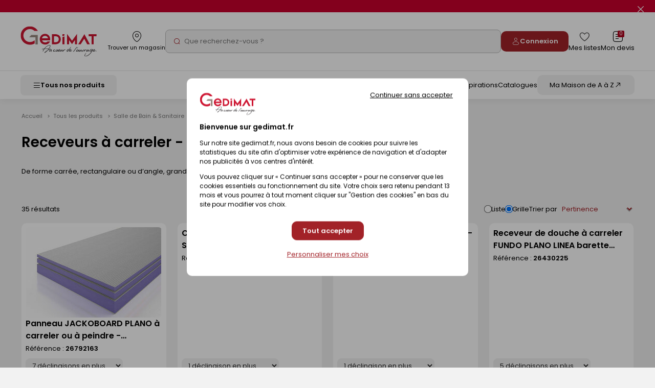

--- FILE ---
content_type: text/html; charset=iso-8859-15
request_url: https://www.gedimat.fr/6-salle-de-bains-sanitaire/35-douches/1781-receveurs-a-carreler
body_size: 56965
content:
    <!doctype html>
<html lang="fr">
    <head>
                    <meta charset="iso-8859-15"/>
<meta http-equiv="Content-Type" content="text/HTML; charset=iso-8859-15">
<meta http-equiv="Content-script-type" content="text/javascript">
<meta http-equiv="Content-style-type" content="text/css">
<meta http-equiv="Content-language" content="fr">
<meta http-equiv="expires" content="0">
<meta http-equiv="X-UA-Compatible" content="IE=edge">
<meta name="viewport" content="width=device-width, initial-scale=1, viewport-fit=cover">
<meta name="google-site-verification" content="791GdaJZFd19Age29TzPNwmoeaMUF94W0e9-gKCosjM" />



<link rel="preconnect" href="https://uploads.gedimat.fr/">

                <link rel="shortcut icon" href="https://www.gedimat.fr/favicon.ico" type="image/x-icon">

        <meta name="theme-color" content="#b00620">
        <title>
            Receveurs à carreler - GEDIMAT        </title>
        <meta name="Description" content="Toute notre gamme de receveur à carreler pour assurer une parfaite étanchéité de votre revêtement de sol est sur gedimat.fr au rayon douche.">
        <meta name="Author" content="Gedimat.fr">
                                                                                    <link rel="canonical" href="https://www.gedimat.fr/6-salle-de-bain-sanitaire/35-douches/1781-receveurs-a-carreler">
                                         <link rel="manifest" href="/pwa/manifest.json"/>

                        <link rel="preload" as="style" href="https://www.gedimat.fr/include/css_1767590253/webpack/index.min.css"/>
<link rel="preload" as="style" href="https://www.gedimat.fr/include/css_1767590253/style.min.css"/>
<link rel="preload" as="style" href="https://fonts.googleapis.com/css?family=Roboto:400,900,700,300"/>
<link rel="preload" as="style" href="https://www.gedimat.fr/include/css_1767590253/owl.carousel.css"/>
<link rel="stylesheet" href="https://www.gedimat.fr/include/css_1767590253/webpack/index.min.css" type="text/css"/>
<link rel="stylesheet" href="https://www.gedimat.fr/include/css_1767590253/style.min.css" type="text/css">
<link rel="stylesheet" href="https://www.gedimat.fr/include/css_1767590253/print.css" type="text/css" media="print">
<link rel="stylesheet" href="https://fonts.googleapis.com/css?family=Roboto:400,900,700,300" type="text/css">
<link rel="stylesheet" href="https://www.gedimat.fr/include/css_1767590253/owl.carousel.css" type="text/css">
<link rel="stylesheet" href="https://www.gedimat.fr/include/css_1767590253/nouislider.min.css">
<link rel="stylesheet" href="https://www.gedimat.fr/include/js_1767590253/jquery/autocomplete/jquery.autocomplete.css" type="text/css">
<link rel="stylesheet" href="https://www.gedimat.fr/include/css_1767590253/libs/animate.min.css" type="text/css">
<link rel="stylesheet" href="https://www.gedimat.fr/include/css_1767590253/jquery.modal.min.css" type="text/css">

        
    <link rel="stylesheet" href="https://www.gedimat.fr/include/css_1767590253/nouislider-custom.css">
                    <script src="https://www.gedimat.fr/include/js_1767590253/webpack/index.min.js" type="text/javascript"></script>
<script src="https://www.gedimat.fr/include/js_1767590253/jquery/jquery-1.11.3.min.js" type="text/javascript"></script>
<script src="https://www.gedimat.fr/include/js_1767590253/jquery/jquery.browser.js" type="text/javascript"></script>
<script src="https://www.gedimat.fr/include/js_1767590253/jquery-modal/jquery.modal.min.js" type="text/javascript"></script>
<script type="text/javascript">var SERVER_ROOT = 'https://www.gedimat.fr/';</script>
<script src="https://www.gedimat.fr/include/js_1767590253/owl.carousel.min.js" type="text/javascript"></script>
<script src="https://www.gedimat.fr/include/js_1767590253/jquery.showHide.min.js" type="text/javascript"></script>
<script src="https://www.gedimat.fr/include/js_1767590253/build/header.min.js" type="text/javascript"></script>
<script src="https://www.gedimat.fr/include/js_1767590253/build/common.min.js" type="text/javascript"></script>
<script src="https://www.gedimat.fr/include/js_1767590253/build/footer.min.js" type="text/javascript"></script>
<script src="https://www.gedimat.fr/include/js_1767590253/build/reassurance.min.js" type="text/javascript"></script>
<script src="https://www.gedimat.fr/include/js_1767590253/jquery.blockResponsive.min.js" type="text/javascript"></script>
<script src="https://www.gedimat.fr/include/js_1767590253/build/lib.formControl.min.js" type="text/javascript"></script>
<script src="https://www.gedimat.fr/include/js_1767590253/build/lib.over.min.js" type="text/javascript"></script>
<script src="https://www.gedimat.fr/include/js_1767590253/build/lib.ajax.min.js" type="text/javascript"></script>
<script src="https://www.gedimat.fr/include/js_1767590253/build/ajoutPanier.min.js" type="text/javascript"></script>
<script src="https://www.gedimat.fr/include/js_1767590253/build/ownFrame.min.js" type="text/javascript"></script>
<script src="https://www.gedimat.fr/include/js_1767590253/build/ownFrame-fr.min.js" type="text/javascript"></script>
<script src="https://www.gedimat.fr/include/js_1767590253/build/chiliadicOp.min.js" type="text/javascript"></script>
<script src="https://www.gedimat.fr/include/js_1767590253/build/carroussel.min.js" type="text/javascript"></script>
<script src="https://www.gedimat.fr/include/js_1767590253/build/produit.min.js" type="text/javascript"></script>
<script type="text/javascript" src="https://www.gedimat.fr/include/js_1767590253/jquery/scrollbar/jquery.scrollbar.js"></script>
<link rel="stylesheet" href="https://www.gedimat.fr/include/js_1767590253/jquery/scrollbar/jquery.scrollbar.css" type="text/css">
<script src="https://www.gedimat.fr/include/tarteaucitron-1-19/tarteaucitron.min.js" type="text/javascript"></script>
<script src="https://www.gedimat.fr/include/js_1767590253/jquery/autocomplete/jquery.autocomplete.js" type="text/javascript"></script>
<script src="https://www.gedimat.fr/include/js_1767590253/build/choisirMagasin.min.js" type="text/javascript"></script>
<script src="https://www.gedimat.fr/include/js_1767590253/jquery/scrollbar/jquery.scrollbar.js" type="text/javascript"></script>
<script src="https://www.gedimat.fr/include/js_1767590253/jscroll-master/jquery.jscroll.min.js" type="text/javascript" ></script>
<script src="https://www.gedimat.fr/include/js_1767590253/build/ownPiwikPro.min.js" type="text/javascript" defer></script>
<script src="https://www.gedimat.fr/include/js_1767590253/flexmenu.js" type="text/javascript"></script>
<script type="text/javascript">
    var piwikID     = '33254335-2507-4efa-b453-3b0cbda56df0';

    tarteaucitron.init({
        "privacyUrl": "https://www.gedimat.fr/article-cookies-1515.htm", /* Url de la politique de confidentialité */
        "bodyPosition": "top", /* top place le bandeau de consentement au début du code html, mieux pour l'accessibilité */
        "hashtag": "#tarteaucitron", /* Hashtag qui permet d'ouvrir le panneau de contrôle  */
        "cookieName": "tarteaucitron", /* Nom du cookie (uniquement lettres et chiffres) */
        "orientation": "popup", /* Position de la bannière (top - bottom - popup - banner) */
        "groupServices": true, /* Grouper les services par catégorie */
        "showDetailsOnClick": true, /* Cliquer pour ouvrir la description */
        "serviceDefaultState": "wait", /* Statut par défaut (true - wait - false) */
        "showAlertSmall": false, /* Afficher la petite bannière en bas à droite */
        "cookieslist": false, /* Afficher la liste des cookies */
        "closePopup": false, /* Afficher un X pour fermer la bannière */
        "showIcon": false, /* Afficher un cookie pour ouvrir le panneau */
        //"iconSrc": "", /* Optionnel: URL ou image en base64 */
        "iconPosition": "BottomRight", /* Position de l'icons: (BottomRight - BottomLeft - TopRight - TopLeft) */
        "adblocker": false, /* Afficher un message si un Adblocker est détecté */
        "DenyAllCta" : true, /* Afficher le bouton Tout refuser */
        "AcceptAllCta" : true, /* Afficher le bouton Tout accepter */
        "highPrivacy": true, /* Attendre le consentement */
        "alwaysNeedConsent": false, /* Demander le consentement même pour les services "Privacy by design" */
        "handleBrowserDNTRequest": false, /* Refuser tout par défaut si Do Not Track est activé sur le navigateur */
        "removeCredit": true, /* Retirer le lien de crédit vers tarteaucitron.io */
        "moreInfoLink": true, /* Afficher le lien En savoir plus */
        "useExternalCss": false, /* Mode expert : désactiver le chargement des fichiers .css tarteaucitron */
        "useExternalJs": false, /* Mode expert : désactiver le chargement des fichiers .js tarteaucitron */
        "cookieDomain": ".gedimat.fr", /* Optionnel: domaine principal pour partager le consentement avec des sous domaines */
        "readmoreLink": "", /* Changer le lien En savoir plus par défaut */
        "mandatory": true, /* Afficher un message pour l'utilisation de cookies obligatoires */
        "mandatoryCta": false, /* Afficher un bouton pour les cookies obligatoires (déconseillé) */
        //"customCloserId": "", /* Optionnel a11y: ID personnalisé pour ouvrir le panel */
        "googleConsentMode": true, /* Activer le Google Consent Mode v2 pour Google ads & GA4 */
        "bingConsentMode": true, /* Activer le Bing Consent Mode pour Clarity & Bing Ads */
        "dataLayer": false, /* Envoyer un événement dans dataLayer avec le statut des services */
        "serverSide": false, /* Server side seulement, les tags ne sont pas chargé côté client */
        "partnersList": false /* Afficher le détail du nombre de partenaires sur la bandeau */
    });

    tarteaucitron.user.piwikProId = piwikID;
    tarteaucitron.user.piwikProContainer = 'eolas';
    (tarteaucitron.job = tarteaucitron.job || []).push('piwikpro');

            /* Tag Meta */
        tarteaucitron.user.facebookpixelId = '1571036823860078';
        (tarteaucitron.job = tarteaucitron.job || []).push('facebookpixel');

        /* Tag OUTBRAIN */
        tarteaucitron.user.outbrainamplifyId = '00135b87d016cc45ce4d3f172ca03f87cb';
        (tarteaucitron.job = tarteaucitron.job || []).push('outbrainamplify');

        function onClickTagOutBrainTrackCatalogue() {
            if (typeof obApi === 'function') {
                try {
                    obApi('track', 'Consultation Catalogue');
                } catch (error) {
                    console.error('Erreur lors de l\'appel à obApi:', error);
                }
            }
        }

        /* TAG DV360 */
        tarteaucitron.user.gtagUa = 'DC-15360853';
        (tarteaucitron.job = tarteaucitron.job || []).push('gtag');

        /* GTM */
        tarteaucitron.user.googletagmanagerId = 'GTM-W4JH3C';
        (tarteaucitron.job = tarteaucitron.job || []).push('googletagmanager');
    </script>

<script src="https://www.gedimat.fr/include/js_1767590253/algolia/AlgoliaInsights.js"></script>
<script type="text/javascript">
    window.algoliaInsights = new AlgoliaInsights({
        index: 'Catalog',
        storeId: '1',
        currency: 'EUR'
    });

    // defined constante JS
    const isEcommerce = false;

    $(document).ready(function () {
    $('.monMagasinLibelle > .libelleInner > .libelleTop').click(function () {
                _ownFrame.show('/magasinPopup.php?clickCover=1');
            });

    // gestion du popup magasin
    let header = $('#popupArrow, .libelleLeft > :not(.popupMag), #monMagasinLibelle .libelleInner ');
    let content = $('#popupContentMag');
    let close = $('#closePopupMag, body');

    header.click(function () {
        content.toggleClass("show");
    });

    close.click(function (event) {
        if ($(event.target).closest('.monMagasinLibelle').length == 0 || $(event.target).closest('#closePopupMag').length > 0) {
            content.removeClass("show")
        }
    });
});

$('.js-menu-user-btn, .js-menu-user-popin-close').click(function () {
    $('.js-menu-user-popin').fadeToggle();
});


    function hasTACCookie() {
        return document.cookie.split(';').some(function(cookie) {
            return cookie.trim().startsWith('tarteaucitron=');
        });
    }
</script>

<script src="https://www.gedimat.fr/include/js_1767590253/build/warningHeader.min.js" type="text/javascript" async></script>

<script type="text/javascript" defer>
    $(document).ready(function () {
        $('.js-popup-change-magasin').click(function () {
            _ownFrame.show('/magasinPopup.php?clickCover=1');
        });
    });

    //Ouverture et fermeture de la popup
    var headerMagBtn = '.js-header-mag__btn';
    var $headerMagBtn = $('.js-header-mag__btn');
    var headerMag = '.js-header-mag';
    var $headerMag = $('.js-header-mag');

    $(headerMagBtn).on("click", function () {
        $headerMag.fadeToggle().css('display', 'flex');
        $headerMag.toggleClass('is-open');

        if ($('#monPanierDeroulant').is(':visible')) {
            $('#monPanierDeroulant').hide();
        }

        if ($('.js-header-mag__btn[aria-expanded="true"]').length) {
            $headerMagBtn.attr('aria-expanded', false);
            $headerMag.attr('aria-hidden', true);
        } else {
            $headerMagBtn.attr('aria-expanded', true);
            $headerMag.removeAttr('aria-hidden');
        }
    });

    $(document).click(function (e) {
        if (($(e.target).closest(headerMag).length === 0) && ($(e.target).closest(headerMagBtn).length === 0) && ($headerMag.hasClass('is-open'))) {
            $headerMag.fadeOut();
            $headerMag.toggleClass('is-open');
            $headerMagBtn.attr('aria-expanded', false);
            $headerMag.attr('aria-hidden', true);
        }
    });

    //Fonction pour fermer la liste des magasins
function closeStoreSelect() {
    $('.js-change-store-select').attr('aria-expanded', 'false').removeClass('is-open');
    $('.js-change-store-option').removeClass('is-open');
}

//Fonction pour fermer la modal
function closeModalChange() {
    $('.js-change-store').fadeOut().removeClass('is-open');
    setTimeout(function () {
        closeStoreSelect();
    }, 400);
}

//Ouverture et fermeture de la liste des magasins
$('.js-change-store-select').on('click', function () {
    if ($(this).hasClass('is-open')) {
        closeStoreSelect();
    } else {
        $(this).attr('aria-expanded', 'true').addClass('is-open');
        $('.js-change-store-option').addClass('is-open');
    }
});

//Ouverture de la modal de choix de magasin
$('.js-change-store-button').on('click', function () {
    $('.js-change-store').fadeToggle().css('display', 'flex').addClass('is-open');
});

//Fermeture de la modal au click sur la croix
$('.js-change-store-close').on('click', function () {
    closeModalChange();
});

//Fermeture de la modal au click a l'exterieur de la modal
$(document).click(function (e) {
    if (($(e.target).closest('.c-modal').length === 0) && ($(e.target).closest('.js-change-store-button').length === 0) && ($('.js-change-store').hasClass('is-open'))) {
        closeModalChange();
    }
});


    function addToCartDatalayerEvent(name, id, price, brand, category, qty) {
        dataLayer.push({ecommerce: null});
        dataLayer.push({
            'event': 'addToCart',
            'ecommerce': {
                'currencyCode': 'EUR',
                'add': {
                    'products': [{
                        'name': name,
                        'id': id,
                        'price': price,
                        'brand': brand,
                        'category': category,
                        'quantity': qty
                    }]
                }
            }
        });
    }
</script>

                             <!-- START IADVIZE LIVECHAT -->
        <script>
            window.iAdvizeInterface = window.iAdvizeInterface || [];
            iAdvizeInterface.config = {
                "sid": 9258,
                "lang": "fr",
            };
        </script>
        <script async src="//halc.iadvize.com/iadvize.js" ></script>
        <!-- END IADVIZE LIVECHAT -->
        <!-- IADVIZE CUSTOM DATA -->
        <script>
            window.iAdvizeInterface = window.iAdvizeInterface || [];
            window.iAdvizeInterface.push(function(iAdvize) {
                iAdvize.set("customData", {
    "typePage": "produits_liste",
    "sous_page_type": "famille"
});
            });
        </script>
        <!-- END IADVIZE CUSTOM DATA -->
                         <!-- Google Tag Manager -->
            <!-- End Google Tag Manager -->
                            <!-- Webyn -->
                <link rel="preconnect" href="https://api.webyn.ai">
                <script src="https://files.webyn.ai/webyn.min.js?apiKey=018ef1d9-a4b1-7046-bf10-18d753c7012e" async></script>
                <!-- End Webyn -->
                            <script type="text/javascript">
var dataLayer = [{'rayon' : '',
'sousRayon' : '',
'famille' : '',
'typePage' : '',
'nomMagasin' : 'GEDEX - LEVALLOIS-PERRET',
'idMagasin' : 1,
'idEntrepot' : 1,
'typeVisiteur' : 'visiteur'
}];
window.top.dataLayer = dataLayer;
        $(document).ready( function() {
        if(window.top != window) { dataLayer = window.top.dataLayer }

$(document).off('click.gtm', 'a[href*="/catalogues/"]').on('click.gtm', 'a[href*="/catalogues/"]', function() { 
dataLayer.push({'eventCategory' : 'Flipbook',
'eventAction' : $(this).closest("td a").get(0).href,
'event' : 'clics'
});});

$(document).off('click clicked.gtm', 'a.external, a.externalGA').on('click clicked.gtm', 'a.external, a.externalGA', function() { 
dataLayer.push({'eventCategory' : 'Liens sortants',
'eventAction' : $(this).get(0).host,
'eventLabel' : $(this).get(0).href,
'event' : 'clics'
});});

$(document).off('click.gtm', 'a[href$=".pdf"]').on('click.gtm', 'a[href$=".pdf"]', function() { 
dataLayer.push({'eventCategory' : 'Documents',
'eventAction' : 'Tlchargements OnSite',
'eventLabel' : $(this).text().replace(", ",""),
'event' : 'clics'
});});

$(document).off('click.gtm', '.menuConseil a.nav3').on('click.gtm', '.menuConseil a.nav3', function() { 
dataLayer.push({'eventCategory' : 'Nos ides et conseils',
'eventAction' : 'Clic bouton',
'eventLabel' : $(this).text(),
'event' : 'clics'
});});

$(document).off('click.gtm', '.menuService a.nav2').on('click.gtm', '.menuService a.nav2', function() { 
dataLayer.push({'eventCategory' : 'Nos services',
'eventAction' : 'Clic bouton',
'eventLabel' : $(this).text(),
'event' : 'clics'
});});

$(document).off('click.gtm', 'a.creerCompte').on('click.gtm', 'a.creerCompte', function() { 
dataLayer.push({'eventCategory' : 'Connexion',
'eventAction' : 'Je cre mon compte',
'eventLabel' : $(this).text(),
'event' : 'clics'
});});

$(document).off('click.gtm', 'input.btnConnexion').on('click.gtm', 'input.btnConnexion', function() { 
dataLayer.push({'eventCategory' : 'Connexion',
'eventAction' : 'Compte existant',
'event' : 'clics'
});});$('body').trigger('triggerEvent')
        } );</script>
        
        
    </head>
    <body id="" class="    
    s-products__body
">
                    <!-- Google Tag Manager (noscript) -->
            <!-- End Google Tag Manager (noscript) -->
        
        <div id="document_outer" data-controller="hello">
            <div id="document">
                                    <div class="c-header" id="bandeauHaut">
    

                        <div class="c-alert-flash js-alert-flash"
                 >
                <div class="c-alert-flash__content"></div>
                <button type="button" aria-label="Close" class="close c-alert-flash__close js-alert-flash__close"
                        id="closeHeader_1027">
                    <span class="visuallyhidden">Fermer le flash info</span>
                    <i class="ico icon-cancel1" aria-hidden="true"></i>
                </button>
            </div>
            

    <header role="banner" class="c-header__top js-header-top">
        <div class="c-header__top-left js-header-left">
            <div class="c-header__logo">
                <a href="/" title="Revenir  l'accueil"
   class="c-logo__link c-logo__link--mag">
        <img src="/images/logo-gedimat.svg" class="c-logo__img c-logo__img--notxt" alt="Gedimat">

</a>

            </div>
            <div class="c-header__top-left-menu js-header-left-menu">
                <div class="c-header__top-menu-item c-header__top-menu-search">
                    <div class="js-header-search-btn">
                        <span class="c-header__top-menu-link" href="#">
                            <i class="c-header__top-menu-icon ico icon-search3" aria-hidden="true"></i>
                        </span>
                    </div>
                </div>
                    <div class="c-header__top-menu-item">
        <button class="c-gb-header-public__top-menu-link js-popup-change-magasin" type="button">
            <i class="c-gb-header-public__top-menu-icon ico icon-map3" aria-hidden="true"></i>
            <span class="c-gb-header-public__top-menu-txt">Trouver un magasin</span>
        </button>
    </div>

<script type="text/javascript">
    $(document).ready(function () {
        $('.js-popup-change-magasin').click(function () {
            _ownFrame.show('/magasinPopup.php?clickCover=1');
        });
    });

    //Ouverture et fermeture de la popup
    var headerMagBtn = '.js-header-mag__btn';
    var $headerMagBtn = $('.js-header-mag__btn');
    var headerMag = '.js-header-mag';
    var $headerMag = $('.js-header-mag');

    $(headerMagBtn).on("click", function () {
        $headerMag.fadeToggle().css('display', 'flex');
        $headerMag.toggleClass('is-open');

        if ($('.js-header-mag__btn[aria-expanded="true"]').length) {
            $headerMagBtn.attr('aria-expanded', false);
            $headerMag.attr('aria-hidden', true);
        } else {
            $headerMagBtn.attr('aria-expanded', true);
            $headerMag.removeAttr('aria-hidden');
        }
    });

    $(document).click(function (e) {
        if (($(e.target).closest(headerMag).length === 0) && ($(e.target).closest(headerMagBtn).length === 0) && ($headerMag.hasClass('is-open'))) {
            $headerMag.fadeOut();
            $headerMag.toggleClass('is-open');
            $headerMagBtn.attr('aria-expanded', false);
            $headerMag.attr('aria-hidden', true);
        }
    });

    //Fonction pour fermer la liste des magasins
function closeStoreSelect() {
    $('.js-change-store-select').attr('aria-expanded', 'false').removeClass('is-open');
    $('.js-change-store-option').removeClass('is-open');
}

//Fonction pour fermer la modal
function closeModalChange() {
    $('.js-change-store').fadeOut().removeClass('is-open');
    setTimeout(function () {
        closeStoreSelect();
    }, 400);
}

//Ouverture et fermeture de la liste des magasins
$('.js-change-store-select').on('click', function () {
    if ($(this).hasClass('is-open')) {
        closeStoreSelect();
    } else {
        $(this).attr('aria-expanded', 'true').addClass('is-open');
        $('.js-change-store-option').addClass('is-open');
    }
});

//Ouverture de la modal de choix de magasin
$('.js-change-store-button').on('click', function () {
    $('.js-change-store').fadeToggle().css('display', 'flex').addClass('is-open');
});

//Fermeture de la modal au click sur la croix
$('.js-change-store-close').on('click', function () {
    closeModalChange();
});

//Fermeture de la modal au click a l'exterieur de la modal
$(document).click(function (e) {
    if (($(e.target).closest('.c-modal').length === 0) && ($(e.target).closest('.js-change-store-button').length === 0) && ($('.js-change-store').hasClass('is-open'))) {
        closeModalChange();
    }
});

</script>

            </div>
        </div>

        <div class="c-header__search js-header-search">
            <p class="c-header__search-head">
                Recherche
                <button class="c-header__search-btn js-header-search-btn" type="button">
                    <i class="ico icon-cancel1" aria-hidden="true"></i>
                    <span class="visuallyhidden">Fermer la barre de recherche</span>
                </button>
            </p>
                <form class="c-gb-search" action="/produitListe.php" role="search">
        <input class="c-gb-search__input"
               type="search"
               name="searchString"
               placeholder="Que recherchez-vous ?"
               required
               value=""
        />
        <input type="hidden" value="PERTINENCE" name="order">
        <button class="c-gb-search__btn" type="submit"><i aria-hidden="true" class="ico icon-search2"></i><span class="visuallyhidden">Rechercher</span></button>
    </form>

        </div>

        <div class="js-header-right c-header__top-right" id="containerComptePanier">
            <div class="c-header__top-right-menu">
                    <a class="c-header__top-menu-btn-login o-button o-button--gb-primary2" href="https://www.gedimat.fr/authentification.php">
        <i class="ico icon-user" aria-hidden="true"></i>
        <span class="c-header__top-menu-btn-login-txt">Connexion</span>
    </a>

                <a href="https://www.gedimat.fr/mes-listes" class="c-header__top-menu-link">
    <i class="c-header__top-menu-icon c-header__top-menu-icon--heart ico icon-heart2" aria-hidden="true"></i>
    <span class="c-header__top-menu-txt visuallyhidden-tablet">Mes listes</span>
</a>

                 <div id="bandeauHautClient" class="c-header__panier-container">
     <div class="monPanier">
         <div id="panierXML" class="client monPanier menu_deroulant maListe">
    <div id="monPanierLibelle" class="c-header__top-menu-link c-header__panier btnDeroulant">
        <i class="c-header__top-menu-icon ico icon-note" aria-hidden="true"></i>
        <p class="c-header__panier-nb nbArticle js-nb-article">0</p>

        <span class="c-header__top-menu-txt visuallyhidden-tablet">Mon devis</span>
    </div>

    <div id="monPanierDeroulant" class="deroulant panier">
        <div class="js-block-responsive js-panier-deroulant">

            <input type="hidden" id="url" value="/">

                            <div class="c-header-panier__empty">
                                            <div>
                            <p>Votre demande de devis est vide.</p>
                        </div>
                    
                                                                            </div>

                    </div>    </div></div>
     </div>
     <div class="c-header__temporary-panier">
         <div class="c-header__top-menu-link c-header__panier">
             <i class="c-header__top-menu-icon ico icon-shop" aria-hidden="true"></i>
             <p class="c-header__panier-nb">0</p>
             <span class="c-header__top-menu-txt visuallyhidden-tablet">Mon panier</span>
         </div>
     </div>
</div>


            </div>
        </div>
    </header>

    <nav role="navigation" class="c-header__bottom js-menu">
        <button class="c-header__btn-mobile js-menu-produit-btn" type="button" aria-controls="header-produit" aria-expanded="false" id="header-btn">
    <i class="ico icon-burger" aria-hidden="true"></i>
    <span class="c-header__btn-mobile-txt">Tous nos produits</span>
</button>


<div class="js-menu-produit c-menu-produit" id="header-produit" aria-hidden="true">
    <div class="c-menu-produit__header">
        <div class="c-menu-produit__header-left">
            <div class="c-menu-produit__header-logo"><a href="/" title="Revenir à l'accueil" class="c-logo__link">
            <img src="/images/logo-gedimat.svg" class="c-logo__img c-logo__img--gedimat" alt="Gedimat - Au coeur de l'ouvrage">
<span class="c-logo__title">Gedimat</span>
<span class="c-logo__slogan"> - Au coeur de l'ouvrage</span>

    </a>
</div>
            <p class="c-menu-produit__header-text">Menu</p>
        </div>
        <div class="c-menu-produit__header-right">
            <button type="button" class="c-menu-produit__close js-menu-produit-closeall" tabindex="0" aria-controls="header-btn" id="header-close-btn">
                <span class="visuallyhidden">Fermer</span><i class="ico icon-cancel1" aria-hidden="true"></i>
            </button>
        </div>
    </div>

    <div class="c-menu-produit__levels">
        <div class="c-menu-produit__levelleft">
                                                            <div class="c-menu-produit__level0">
                <div class="c-menu-produit__level0-btn js-menu-produit-level0-btn" tabindex="0" aria-expanded="false" role="button" id="header-btn-produit" aria-controls="header-liste-produits">
                    <span>Nos Produits</span>
                    <i aria-hidden="true" class="ico icon-right2 c-menu-produit__level0-arrow"></i>
                </div>
                <div class="c-menu-produit__level1 js-menu-produit-level1" aria-hidden="true" id="header-liste-produits" aria-labelledby="header-btn-produit">
                    <div class="c-menu-produit__mobile-head">
                        <div class="c-menu-produit__level1-head-back js-menu-produit-level1-back" tabindex="0">
                            <i aria-hidden="true" class="ico icon-right2 u-mirror"></i>
                        </div>
                        <p class="c-menu-produit__mobile-head-title">
                            Nos produits
                        </p>
                    </div>
                    <ul class="c-menu-produit__level1-list">
                                                                                                                                                                                                                                                                                                                                                                                                                                                                            <li class="c-menu-produit__level1-item js-menu-produit-level1-item">
                <div rel="1-materiaux-construction" class="c-menu-produit__level1-btn js-menu-produit-level1-btn" tabindex="0" role="button"
             aria-controls="1-materiaux-construction" aria-expanded="false" id="header-level1_1-materiaux-construction">
            <img src="https://uploads.gedimat.fr/NOMENCLATURE/86/RAY_VIGNETTE_1_1736516098.png" alt="Matériaux &amp; Construction" class="c-menu-produit__level1-img" loading="lazy">
            <span class="c-menu-produit__level1-txt">Matériaux &amp; Construction</span>
            <i aria-hidden="true" class="ico icon-right2 c-menu-produit__level1-icon"></i>
        </div>

                <div class="c-menu-produit__level2 js-menu-produit-level2" id="1-materiaux-construction" aria-labelledby="header-level1_1-materiaux-construction" aria-hidden="true">
            <div class="c-menu-produit__level2-head">
                <div class="c-menu-produit__level2-head-back js-menu-produit-level2-back" tabindex="0">
                    <i aria-hidden="true" class="ico icon-right2 u-mirror"></i>
                </div>
                <p class="c-menu-produit__level2-title">Matériaux &amp; Construction</p>
                <a class="c-menu-produit__level2-head-more" href="https://www.gedimat.fr/1-materiaux-construction">Voir tous les produits <i class="ico icon-right3" aria-hidden="true"></i></a>
            </div>

                        <div class="c-menu-produit__level3">
                <div class="c-menu-produit__level3-more">
                    <a href="https://www.gedimat.fr/1-materiaux-construction">Voir tous les produits</a>
                </div>
                                    <div class="c-menu-produit__level3-item">
                        <p class="c-menu-produit__level3-head">Construction</p>
                        <ul class="c-menu-produit__level3-list">
                                                            <li>
                                    <a href="https://www.gedimat.fr/1-materiaux-construction/1-construction/1-blocs-beton">Blocs béton</a>
                                </li>
                                                            <li>
                                    <a href="https://www.gedimat.fr/1-materiaux-construction/1-construction/3-briques-de-construction">Briques de construction</a>
                                </li>
                                                            <li>
                                    <a href="https://www.gedimat.fr/1-materiaux-construction/1-construction/4-beton-cellulaire">Béton cellulaire</a>
                                </li>
                                                            <li>
                                    <a href="https://www.gedimat.fr/1-materiaux-construction/1-construction/5-aciers-ferraillages">Aciers - Ferraillages</a>
                                </li>
                                                            <li>
                                    <a href="https://www.gedimat.fr/1-materiaux-construction/1-construction/6-coffrages">Coffrages</a>
                                </li>
                                                            <li>
                                    <a href="https://www.gedimat.fr/1-materiaux-construction/1-construction/7-planchers">Planchers</a>
                                </li>
                                                            <li>
                                    <a href="https://www.gedimat.fr/1-materiaux-construction/1-construction/8-elements-prefabriques">Eléments préfabriqués</a>
                                </li>
                                                            <li>
                                    <a href="https://www.gedimat.fr/1-materiaux-construction/1-construction/1841-murs-de-soutenement-talus">Murs de soutènement - Talus</a>
                                </li>
                                                            <li>
                                    <a href="https://www.gedimat.fr/1-materiaux-construction/1-construction/9-conduits-de-cheminee-boisseaux">Conduits de cheminée - Boisseaux</a>
                                </li>
                                                    </ul>
                        <a class="c-menu-produit__level3-all" href="https://www.gedimat.fr/1-materiaux-construction/1-construction">Tout voir</a>
                    </div>
                                    <div class="c-menu-produit__level3-item">
                        <p class="c-menu-produit__level3-head">Façade</p>
                        <ul class="c-menu-produit__level3-list">
                                                            <li>
                                    <a href="https://www.gedimat.fr/1-materiaux-construction/2-facade/10-enduits-de-facade">Enduits de façade</a>
                                </li>
                                                            <li>
                                    <a href="https://www.gedimat.fr/1-materiaux-construction/2-facade/11-briques-et-plaquettes-de-parement">Briques et Plaquettes de parement</a>
                                </li>
                                                            <li>
                                    <a href="https://www.gedimat.fr/1-materiaux-construction/2-facade/12-habillages-de-facade">Habillages de façade</a>
                                </li>
                                                            <li>
                                    <a href="https://www.gedimat.fr/1-materiaux-construction/2-facade/45-clins-bardages">Clins - Bardages</a>
                                </li>
                                                            <li>
                                    <a href="https://www.gedimat.fr/1-materiaux-construction/2-facade/295-peintures-facades">Peintures façades</a>
                                </li>
                                                    </ul>
                        <a class="c-menu-produit__level3-all" href="https://www.gedimat.fr/1-materiaux-construction/2-facade">Tout voir</a>
                    </div>
                                    <div class="c-menu-produit__level3-item">
                        <p class="c-menu-produit__level3-head">Agrégats &amp; Poudres</p>
                        <ul class="c-menu-produit__level3-list">
                                                            <li>
                                    <a href="https://www.gedimat.fr/1-materiaux-construction/3-agregats-poudres/15-granulats">Granulats</a>
                                </li>
                                                            <li>
                                    <a href="https://www.gedimat.fr/1-materiaux-construction/3-agregats-poudres/16-ciments-chaux-mortiers">Ciments - Chaux - Mortiers</a>
                                </li>
                                                            <li>
                                    <a href="https://www.gedimat.fr/1-materiaux-construction/3-agregats-poudres/17-platres-en-poudre">Plâtres en poudre</a>
                                </li>
                                                            <li>
                                    <a href="https://www.gedimat.fr/1-materiaux-construction/3-agregats-poudres/18-adjuvants">Adjuvants</a>
                                </li>
                                                            <li>
                                    <a href="https://www.gedimat.fr/1-materiaux-construction/3-agregats-poudres/1821-preparation-et-reparation-des-murs">Préparation et réparation des murs</a>
                                </li>
                                                    </ul>
                        <a class="c-menu-produit__level3-all" href="https://www.gedimat.fr/1-materiaux-construction/3-agregats-poudres">Tout voir</a>
                    </div>
                                    <div class="c-menu-produit__level3-item">
                        <p class="c-menu-produit__level3-head">Revêtement sols extérieurs</p>
                        <ul class="c-menu-produit__level3-list">
                                                            <li>
                                    <a href="https://www.gedimat.fr/1-materiaux-construction/4-revetement-sols-exterieurs/323-paves-dallages">Pavés - Dallages</a>
                                </li>
                                                            <li>
                                    <a href="https://www.gedimat.fr/1-materiaux-construction/4-revetement-sols-exterieurs/324-pierres-naturelles">Pierres naturelles</a>
                                </li>
                                                            <li>
                                    <a href="https://www.gedimat.fr/1-materiaux-construction/4-revetement-sols-exterieurs/329-bordures-de-jardin">Bordures de jardin</a>
                                </li>
                                                    </ul>
                        <a class="c-menu-produit__level3-all" href="https://www.gedimat.fr/1-materiaux-construction/4-revetement-sols-exterieurs">Tout voir</a>
                    </div>
                                    <div class="c-menu-produit__level3-item">
                        <p class="c-menu-produit__level3-head">Accessoires &amp; Outillage</p>
                        <ul class="c-menu-produit__level3-list">
                                                            <li>
                                    <a href="https://www.gedimat.fr/1-materiaux-construction/5-accessoires-outillage/415-outillage-du-macon">Outillage du maçon</a>
                                </li>
                                                            <li>
                                    <a href="https://www.gedimat.fr/1-materiaux-construction/5-accessoires-outillage/442-echelles-echafaudages-goulottes">Echelles - Echafaudages - Goulottes</a>
                                </li>
                                                            <li>
                                    <a href="https://www.gedimat.fr/1-materiaux-construction/5-accessoires-outillage/449-machines-de-chantier">Machines de chantier</a>
                                </li>
                                                    </ul>
                        <a class="c-menu-produit__level3-all" href="https://www.gedimat.fr/1-materiaux-construction/5-accessoires-outillage">Tout voir</a>
                    </div>
                                    <div class="c-menu-produit__level3-item">
                        <p class="c-menu-produit__level3-head">Assainissement &amp; VRD</p>
                        <ul class="c-menu-produit__level3-list">
                                                            <li>
                                    <a href="https://www.gedimat.fr/1-materiaux-construction/6-assainissement-vrd/25-tuyaux-gaines-grillages-avertisseurs">Tuyaux - Gaines - Grillages avertisseurs</a>
                                </li>
                                                            <li>
                                    <a href="https://www.gedimat.fr/1-materiaux-construction/6-assainissement-vrd/26-chambres-abris-massifs">Chambres - Abris - Massifs</a>
                                </li>
                                                            <li>
                                    <a href="https://www.gedimat.fr/1-materiaux-construction/6-assainissement-vrd/27-traitements-des-eaux">Traitements des eaux</a>
                                </li>
                                                            <li>
                                    <a href="https://www.gedimat.fr/1-materiaux-construction/6-assainissement-vrd/28-regards-rehausses">Regards - Réhausses</a>
                                </li>
                                                            <li>
                                    <a href="https://www.gedimat.fr/1-materiaux-construction/6-assainissement-vrd/29-adduction-d-eau">Adduction d&#039;eau</a>
                                </li>
                                                            <li>
                                    <a href="https://www.gedimat.fr/1-materiaux-construction/6-assainissement-vrd/931-alimentation-gaz-tp">Alimentation gaz TP</a>
                                </li>
                                                            <li>
                                    <a href="https://www.gedimat.fr/1-materiaux-construction/6-assainissement-vrd/31-drains">Drains</a>
                                </li>
                                                            <li>
                                    <a href="https://www.gedimat.fr/1-materiaux-construction/6-assainissement-vrd/32-caniveaux">Caniveaux</a>
                                </li>
                                                            <li>
                                    <a href="https://www.gedimat.fr/1-materiaux-construction/6-assainissement-vrd/33-bordures">Bordures</a>
                                </li>
                                                            <li>
                                    <a href="https://www.gedimat.fr/1-materiaux-construction/6-assainissement-vrd/34-fonte-de-voirie">Fonte de voirie</a>
                                </li>
                                                            <li>
                                    <a href="https://www.gedimat.fr/1-materiaux-construction/6-assainissement-vrd/35-feutres-geotextiles">Feutres géotextiles</a>
                                </li>
                                                    </ul>
                        <a class="c-menu-produit__level3-all" href="https://www.gedimat.fr/1-materiaux-construction/6-assainissement-vrd">Tout voir</a>
                    </div>
                                    <div class="c-menu-produit__level3-item">
                        <p class="c-menu-produit__level3-head">Protection &amp; Etanchéité</p>
                        <ul class="c-menu-produit__level3-list">
                                                            <li>
                                    <a href="https://www.gedimat.fr/1-materiaux-construction/7-protection-etancheite/36-protection-des-fondations">Protection des fondations</a>
                                </li>
                                                            <li>
                                    <a href="https://www.gedimat.fr/1-materiaux-construction/7-protection-etancheite/37-protection-des-facades">Protection des façades</a>
                                </li>
                                                            <li>
                                    <a href="https://www.gedimat.fr/1-materiaux-construction/7-protection-etancheite/1711-etancheite-des-terrasses">Etanchéité des terrasses</a>
                                </li>
                                                            <li>
                                    <a href="https://www.gedimat.fr/1-materiaux-construction/7-protection-etancheite/1721-etancheite-de-couverture">Etanchéité de couverture</a>
                                </li>
                                                    </ul>
                        <a class="c-menu-produit__level3-all" href="https://www.gedimat.fr/1-materiaux-construction/7-protection-etancheite">Tout voir</a>
                    </div>
                            </div>
        </div>
    </li>
    <li class="c-menu-produit__level1-item js-menu-produit-level1-item">
                <div rel="2-couverture-bardage" class="c-menu-produit__level1-btn js-menu-produit-level1-btn" tabindex="0" role="button"
             aria-controls="2-couverture-bardage" aria-expanded="false" id="header-level1_2-couverture-bardage">
            <img src="https://uploads.gedimat.fr/NOMENCLATURE/37/RAY_VIGNETTE_2_1736516117.png" alt="Couverture &amp; Bardage" class="c-menu-produit__level1-img" loading="lazy">
            <span class="c-menu-produit__level1-txt">Couverture &amp; Bardage</span>
            <i aria-hidden="true" class="ico icon-right2 c-menu-produit__level1-icon"></i>
        </div>

                <div class="c-menu-produit__level2 js-menu-produit-level2" id="2-couverture-bardage" aria-labelledby="header-level1_2-couverture-bardage" aria-hidden="true">
            <div class="c-menu-produit__level2-head">
                <div class="c-menu-produit__level2-head-back js-menu-produit-level2-back" tabindex="0">
                    <i aria-hidden="true" class="ico icon-right2 u-mirror"></i>
                </div>
                <p class="c-menu-produit__level2-title">Couverture &amp; Bardage</p>
                <a class="c-menu-produit__level2-head-more" href="https://www.gedimat.fr/2-couverture-bardage">Voir tous les produits <i class="ico icon-right3" aria-hidden="true"></i></a>
            </div>

                        <div class="c-menu-produit__level3">
                <div class="c-menu-produit__level3-more">
                    <a href="https://www.gedimat.fr/2-couverture-bardage">Voir tous les produits</a>
                </div>
                                    <div class="c-menu-produit__level3-item">
                        <p class="c-menu-produit__level3-head">Toiture</p>
                        <ul class="c-menu-produit__level3-list">
                                                            <li>
                                    <a href="https://www.gedimat.fr/2-couverture-bardage/8-toiture/38-tuiles-et-accessoires">Tuiles et Accessoires</a>
                                </li>
                                                            <li>
                                    <a href="https://www.gedimat.fr/2-couverture-bardage/8-toiture/39-ardoises-et-accessoires">Ardoises et Accessoires</a>
                                </li>
                                                            <li>
                                    <a href="https://www.gedimat.fr/2-couverture-bardage/8-toiture/40-metaux-de-couverture">Métaux de couverture</a>
                                </li>
                                                            <li>
                                    <a href="https://www.gedimat.fr/2-couverture-bardage/8-toiture/41-bacs-acier">Bacs acier</a>
                                </li>
                                                            <li>
                                    <a href="https://www.gedimat.fr/2-couverture-bardage/8-toiture/42-plaques-de-couverture">Plaques de couverture</a>
                                </li>
                                                            <li>
                                    <a href="https://www.gedimat.fr/2-couverture-bardage/8-toiture/43-panneaux-de-toitures">Panneaux de toitures</a>
                                </li>
                                                            <li>
                                    <a href="https://www.gedimat.fr/2-couverture-bardage/8-toiture/1601-closoirs">Closoirs</a>
                                </li>
                                                            <li>
                                    <a href="https://www.gedimat.fr/2-couverture-bardage/8-toiture/1611-noues">Noues</a>
                                </li>
                                                            <li>
                                    <a href="https://www.gedimat.fr/2-couverture-bardage/8-toiture/1621-solins-abergements">Solins - Abergements</a>
                                </li>
                                                            <li>
                                    <a href="https://www.gedimat.fr/2-couverture-bardage/8-toiture/1631-rives-faitages">Rives - Faîtages</a>
                                </li>
                                                            <li>
                                    <a href="https://www.gedimat.fr/2-couverture-bardage/8-toiture/95-liteaux-lattes">Liteaux - Lattes</a>
                                </li>
                                                    </ul>
                        <a class="c-menu-produit__level3-all" href="https://www.gedimat.fr/2-couverture-bardage/8-toiture">Tout voir</a>
                    </div>
                                    <div class="c-menu-produit__level3-item">
                        <p class="c-menu-produit__level3-head">Clins &amp; Bardage</p>
                        <ul class="c-menu-produit__level3-list">
                                                            <li>
                                    <a href="https://www.gedimat.fr/2-couverture-bardage/9-clins-bardage/45-clins-bardages">Clins - Bardages</a>
                                </li>
                                                            <li>
                                    <a href="https://www.gedimat.fr/2-couverture-bardage/9-clins-bardage/46-planches-de-rives-sous-faces">Planches de rives - Sous-faces</a>
                                </li>
                                                    </ul>
                        <a class="c-menu-produit__level3-all" href="https://www.gedimat.fr/2-couverture-bardage/9-clins-bardage">Tout voir</a>
                    </div>
                                    <div class="c-menu-produit__level3-item">
                        <p class="c-menu-produit__level3-head">Évacuation eaux pluviales</p>
                        <ul class="c-menu-produit__level3-list">
                                                            <li>
                                    <a href="https://www.gedimat.fr/2-couverture-bardage/10-evacuation-eaux-pluviales/47-gouttieres-descentes">Gouttières - Descentes</a>
                                </li>
                                                            <li>
                                    <a href="https://www.gedimat.fr/2-couverture-bardage/10-evacuation-eaux-pluviales/48-accessoires-de-fixation">Accessoires de fixation</a>
                                </li>
                                                            <li>
                                    <a href="https://www.gedimat.fr/2-couverture-bardage/10-evacuation-eaux-pluviales/49-recuperation-d-eau-de-pluie">Récupération d&#039;eau de pluie</a>
                                </li>
                                                    </ul>
                        <a class="c-menu-produit__level3-all" href="https://www.gedimat.fr/2-couverture-bardage/10-evacuation-eaux-pluviales">Tout voir</a>
                    </div>
                                    <div class="c-menu-produit__level3-item">
                        <p class="c-menu-produit__level3-head">Ecrans toitures et murs</p>
                        <ul class="c-menu-produit__level3-list">
                                                            <li>
                                    <a href="https://www.gedimat.fr/2-couverture-bardage/11-ecrans-toitures-et-murs/50-ecrans-sous-toiture">Ecrans sous toiture</a>
                                </li>
                                                            <li>
                                    <a href="https://www.gedimat.fr/2-couverture-bardage/11-ecrans-toitures-et-murs/1761-ecrans-pare-pluie">Ecrans pare pluie</a>
                                </li>
                                                            <li>
                                    <a href="https://www.gedimat.fr/2-couverture-bardage/11-ecrans-toitures-et-murs/1771-ecrans-pare-vapeur">Ecrans pare vapeur</a>
                                </li>
                                                    </ul>
                        <a class="c-menu-produit__level3-all" href="https://www.gedimat.fr/2-couverture-bardage/11-ecrans-toitures-et-murs">Tout voir</a>
                    </div>
                                    <div class="c-menu-produit__level3-item">
                        <p class="c-menu-produit__level3-head">Protection &amp; Etanchéité</p>
                        <ul class="c-menu-produit__level3-list">
                                                            <li>
                                    <a href="https://www.gedimat.fr/2-couverture-bardage/12-protection-etancheite/1711-etancheite-des-terrasses">Etanchéité des terrasses</a>
                                </li>
                                                            <li>
                                    <a href="https://www.gedimat.fr/2-couverture-bardage/12-protection-etancheite/1721-etancheite-de-couverture">Etanchéité de couverture</a>
                                </li>
                                                    </ul>
                        <a class="c-menu-produit__level3-all" href="https://www.gedimat.fr/2-couverture-bardage/12-protection-etancheite">Tout voir</a>
                    </div>
                                    <div class="c-menu-produit__level3-item">
                        <p class="c-menu-produit__level3-head">Chassis de toit</p>
                        <ul class="c-menu-produit__level3-list">
                                                            <li>
                                    <a href="https://www.gedimat.fr/2-couverture-bardage/13-chassis-de-toit/57-lucarnes">Lucarnes</a>
                                </li>
                                                            <li>
                                    <a href="https://www.gedimat.fr/2-couverture-bardage/13-chassis-de-toit/140-fenetres-de-toit-raccords">Fenêtres de toit - Raccords</a>
                                </li>
                                                            <li>
                                    <a href="https://www.gedimat.fr/2-couverture-bardage/13-chassis-de-toit/141-volets-stores">Volets - Stores</a>
                                </li>
                                                    </ul>
                        <a class="c-menu-produit__level3-all" href="https://www.gedimat.fr/2-couverture-bardage/13-chassis-de-toit">Tout voir</a>
                    </div>
                                    <div class="c-menu-produit__level3-item">
                        <p class="c-menu-produit__level3-head">Accessoires &amp; Outillage</p>
                        <ul class="c-menu-produit__level3-list">
                                                            <li>
                                    <a href="https://www.gedimat.fr/2-couverture-bardage/14-accessoires-outillage/60-panneaux-contreplaques-exotiques">Panneaux contreplaqués exotiques</a>
                                </li>
                                                            <li>
                                    <a href="https://www.gedimat.fr/2-couverture-bardage/14-accessoires-outillage/416-outillage-du-couvreur">Outillage du couvreur</a>
                                </li>
                                                            <li>
                                    <a href="https://www.gedimat.fr/2-couverture-bardage/14-accessoires-outillage/452-soudure">Soudure</a>
                                </li>
                                                            <li>
                                    <a href="https://www.gedimat.fr/2-couverture-bardage/14-accessoires-outillage/460-quincaillerie-de-couverture-et-charpente">Quincaillerie de couverture et charpente</a>
                                </li>
                                                    </ul>
                        <a class="c-menu-produit__level3-all" href="https://www.gedimat.fr/2-couverture-bardage/14-accessoires-outillage">Tout voir</a>
                    </div>
                                    <div class="c-menu-produit__level3-item">
                        <p class="c-menu-produit__level3-head">Fumisterie</p>
                        <ul class="c-menu-produit__level3-list">
                                                            <li>
                                    <a href="https://www.gedimat.fr/2-couverture-bardage/15-fumisterie/64-sorties-de-toit">Sorties de toit</a>
                                </li>
                                                            <li>
                                    <a href="https://www.gedimat.fr/2-couverture-bardage/15-fumisterie/248-tubages-flexibles">Tubages flexibles</a>
                                </li>
                                                            <li>
                                    <a href="https://www.gedimat.fr/2-couverture-bardage/15-fumisterie/1141-tubages-rigides">Tubages rigides</a>
                                </li>
                                                            <li>
                                    <a href="https://www.gedimat.fr/2-couverture-bardage/15-fumisterie/250-accessoires-de-ramonage">Accessoires de ramonage</a>
                                </li>
                                                    </ul>
                        <a class="c-menu-produit__level3-all" href="https://www.gedimat.fr/2-couverture-bardage/15-fumisterie">Tout voir</a>
                    </div>
                                    <div class="c-menu-produit__level3-item">
                        <p class="c-menu-produit__level3-head">Traitements &amp; Finitions</p>
                        <ul class="c-menu-produit__level3-list">
                                                            <li>
                                    <a href="https://www.gedimat.fr/2-couverture-bardage/16-traitements-finitions/300-traitements-curatifs-et-preventifs-bois">Traitements curatifs et préventifs bois</a>
                                </li>
                                                    </ul>
                        <a class="c-menu-produit__level3-all" href="https://www.gedimat.fr/2-couverture-bardage/16-traitements-finitions">Tout voir</a>
                    </div>
                                    <div class="c-menu-produit__level3-item">
                        <p class="c-menu-produit__level3-head">Bois de charpente</p>
                        <ul class="c-menu-produit__level3-list">
                                                            <li>
                                    <a href="https://www.gedimat.fr/2-couverture-bardage/311-bois-de-charpente/90-madriers-bastaings-solivettes">Madriers - Bastaings - Solivettes</a>
                                </li>
                                                            <li>
                                    <a href="https://www.gedimat.fr/2-couverture-bardage/311-bois-de-charpente/93-chevrons-lambourdes">Chevrons - Lambourdes</a>
                                </li>
                                                            <li>
                                    <a href="https://www.gedimat.fr/2-couverture-bardage/311-bois-de-charpente/94-voliges">Voliges</a>
                                </li>
                                                            <li>
                                    <a href="https://www.gedimat.fr/2-couverture-bardage/311-bois-de-charpente/95-liteaux-lattes">Liteaux - Lattes</a>
                                </li>
                                                            <li>
                                    <a href="https://www.gedimat.fr/2-couverture-bardage/311-bois-de-charpente/96-poutres-poteaux">Poutres - Poteaux</a>
                                </li>
                                                    </ul>
                        <a class="c-menu-produit__level3-all" href="https://www.gedimat.fr/2-couverture-bardage/311-bois-de-charpente">Tout voir</a>
                    </div>
                            </div>
        </div>
    </li>
    <li class="c-menu-produit__level1-item js-menu-produit-level1-item">
                <div rel="3-isolation-cloison" class="c-menu-produit__level1-btn js-menu-produit-level1-btn" tabindex="0" role="button"
             aria-controls="3-isolation-cloison" aria-expanded="false" id="header-level1_3-isolation-cloison">
            <img src="https://uploads.gedimat.fr/NOMENCLATURE/a6/RAY_VIGNETTE_3_1736516076.png" alt="Isolation &amp; Cloison" class="c-menu-produit__level1-img" loading="lazy">
            <span class="c-menu-produit__level1-txt">Isolation &amp; Cloison</span>
            <i aria-hidden="true" class="ico icon-right2 c-menu-produit__level1-icon"></i>
        </div>

                <div class="c-menu-produit__level2 js-menu-produit-level2" id="3-isolation-cloison" aria-labelledby="header-level1_3-isolation-cloison" aria-hidden="true">
            <div class="c-menu-produit__level2-head">
                <div class="c-menu-produit__level2-head-back js-menu-produit-level2-back" tabindex="0">
                    <i aria-hidden="true" class="ico icon-right2 u-mirror"></i>
                </div>
                <p class="c-menu-produit__level2-title">Isolation &amp; Cloison</p>
                <a class="c-menu-produit__level2-head-more" href="https://www.gedimat.fr/3-isolation-cloison">Voir tous les produits <i class="ico icon-right3" aria-hidden="true"></i></a>
            </div>

                        <div class="c-menu-produit__level3">
                <div class="c-menu-produit__level3-more">
                    <a href="https://www.gedimat.fr/3-isolation-cloison">Voir tous les produits</a>
                </div>
                                    <div class="c-menu-produit__level3-item">
                        <p class="c-menu-produit__level3-head">Isolation thermique et phonique</p>
                        <ul class="c-menu-produit__level3-list">
                                                            <li>
                                    <a href="https://www.gedimat.fr/3-isolation-cloison/17-isolation-thermique-et-phonique/69-toiture-combles">Toiture - Combles</a>
                                </li>
                                                            <li>
                                    <a href="https://www.gedimat.fr/3-isolation-cloison/17-isolation-thermique-et-phonique/70-murs-et-cloisons-interieurs">Murs et Cloisons intérieurs</a>
                                </li>
                                                            <li>
                                    <a href="https://www.gedimat.fr/3-isolation-cloison/17-isolation-thermique-et-phonique/71-dalles-terrasses">Dalles - Terrasses</a>
                                </li>
                                                            <li>
                                    <a href="https://www.gedimat.fr/3-isolation-cloison/17-isolation-thermique-et-phonique/72-tuyaux">Tuyaux</a>
                                </li>
                                                            <li>
                                    <a href="https://www.gedimat.fr/3-isolation-cloison/17-isolation-thermique-et-phonique/73-menuiseries">Menuiseries</a>
                                </li>
                                                            <li>
                                    <a href="https://www.gedimat.fr/3-isolation-cloison/17-isolation-thermique-et-phonique/74-isolation-thermique-par-exterieur">Isolation Thermique par Extérieur</a>
                                </li>
                                                    </ul>
                        <a class="c-menu-produit__level3-all" href="https://www.gedimat.fr/3-isolation-cloison/17-isolation-thermique-et-phonique">Tout voir</a>
                    </div>
                                    <div class="c-menu-produit__level3-item">
                        <p class="c-menu-produit__level3-head">Plafonds</p>
                        <ul class="c-menu-produit__level3-list">
                                                            <li>
                                    <a href="https://www.gedimat.fr/3-isolation-cloison/18-plafonds/75-plafonds-suspendus">Plafonds suspendus</a>
                                </li>
                                                            <li>
                                    <a href="https://www.gedimat.fr/3-isolation-cloison/18-plafonds/76-accessoires-plafonds">Accessoires plafonds</a>
                                </li>
                                                    </ul>
                        <a class="c-menu-produit__level3-all" href="https://www.gedimat.fr/3-isolation-cloison/18-plafonds">Tout voir</a>
                    </div>
                                    <div class="c-menu-produit__level3-item">
                        <p class="c-menu-produit__level3-head">Cloisons</p>
                        <ul class="c-menu-produit__level3-list">
                                                            <li>
                                    <a href="https://www.gedimat.fr/3-isolation-cloison/19-cloisons/77-plaques-de-platre">Plaques de plâtre</a>
                                </li>
                                                            <li>
                                    <a href="https://www.gedimat.fr/3-isolation-cloison/19-cloisons/78-carreaux-de-platre">Carreaux de plâtre</a>
                                </li>
                                                            <li>
                                    <a href="https://www.gedimat.fr/3-isolation-cloison/19-cloisons/79-briques-de-cloison">Briques de cloison</a>
                                </li>
                                                            <li>
                                    <a href="https://www.gedimat.fr/3-isolation-cloison/19-cloisons/81-briques-de-verre">Briques de verre</a>
                                </li>
                                                    </ul>
                        <a class="c-menu-produit__level3-all" href="https://www.gedimat.fr/3-isolation-cloison/19-cloisons">Tout voir</a>
                    </div>
                                    <div class="c-menu-produit__level3-item">
                        <p class="c-menu-produit__level3-head">Accessoires &amp; Outillage</p>
                        <ul class="c-menu-produit__level3-list">
                                                            <li>
                                    <a href="https://www.gedimat.fr/3-isolation-cloison/21-accessoires-outillage/17-platres-en-poudre">Plâtres en poudre</a>
                                </li>
                                                            <li>
                                    <a href="https://www.gedimat.fr/3-isolation-cloison/21-accessoires-outillage/85-enduits-colles">Enduits - Colles</a>
                                </li>
                                                            <li>
                                    <a href="https://www.gedimat.fr/3-isolation-cloison/21-accessoires-outillage/86-profiles-pour-plaques-de-platre">Profilés pour plaques de plâtre</a>
                                </li>
                                                            <li>
                                    <a href="https://www.gedimat.fr/3-isolation-cloison/21-accessoires-outillage/87-accessoires-plaques-de-platre">Accessoires plaques de plâtre</a>
                                </li>
                                                            <li>
                                    <a href="https://www.gedimat.fr/3-isolation-cloison/21-accessoires-outillage/88-trappes-de-visite">Trappes de visite</a>
                                </li>
                                                            <li>
                                    <a href="https://www.gedimat.fr/3-isolation-cloison/21-accessoires-outillage/961-accessoires-isolation">Accessoires isolation</a>
                                </li>
                                                            <li>
                                    <a href="https://www.gedimat.fr/3-isolation-cloison/21-accessoires-outillage/417-outillage-du-plaquiste-et-platrier">Outillage du plaquiste et plâtrier</a>
                                </li>
                                                    </ul>
                        <a class="c-menu-produit__level3-all" href="https://www.gedimat.fr/3-isolation-cloison/21-accessoires-outillage">Tout voir</a>
                    </div>
                            </div>
        </div>
    </li>
    <li class="c-menu-produit__level1-item js-menu-produit-level1-item">
                <div rel="4-bois-panneaux" class="c-menu-produit__level1-btn js-menu-produit-level1-btn" tabindex="0" role="button"
             aria-controls="4-bois-panneaux" aria-expanded="false" id="header-level1_4-bois-panneaux">
            <img src="https://uploads.gedimat.fr/NOMENCLATURE/63/RAY_VIGNETTE_4_1734339934.svg" alt="Bois &amp; Panneaux" class="c-menu-produit__level1-img" loading="lazy">
            <span class="c-menu-produit__level1-txt">Bois &amp; Panneaux</span>
            <i aria-hidden="true" class="ico icon-right2 c-menu-produit__level1-icon"></i>
        </div>

                <div class="c-menu-produit__level2 js-menu-produit-level2" id="4-bois-panneaux" aria-labelledby="header-level1_4-bois-panneaux" aria-hidden="true">
            <div class="c-menu-produit__level2-head">
                <div class="c-menu-produit__level2-head-back js-menu-produit-level2-back" tabindex="0">
                    <i aria-hidden="true" class="ico icon-right2 u-mirror"></i>
                </div>
                <p class="c-menu-produit__level2-title">Bois &amp; Panneaux</p>
                <a class="c-menu-produit__level2-head-more" href="https://www.gedimat.fr/4-bois-panneaux">Voir tous les produits <i class="ico icon-right3" aria-hidden="true"></i></a>
            </div>

                        <div class="c-menu-produit__level3">
                <div class="c-menu-produit__level3-more">
                    <a href="https://www.gedimat.fr/4-bois-panneaux">Voir tous les produits</a>
                </div>
                                    <div class="c-menu-produit__level3-item">
                        <p class="c-menu-produit__level3-head">Bois brut</p>
                        <ul class="c-menu-produit__level3-list">
                                                            <li>
                                    <a href="https://www.gedimat.fr/4-bois-panneaux/22-bois-brut/89-plots-avives">Plots - Avivés</a>
                                </li>
                                                    </ul>
                        <a class="c-menu-produit__level3-all" href="https://www.gedimat.fr/4-bois-panneaux/22-bois-brut">Tout voir</a>
                    </div>
                                    <div class="c-menu-produit__level3-item">
                        <p class="c-menu-produit__level3-head">Bois de charpente</p>
                        <ul class="c-menu-produit__level3-list">
                                                            <li>
                                    <a href="https://www.gedimat.fr/4-bois-panneaux/23-bois-de-charpente/90-madriers-bastaings-solivettes">Madriers - Bastaings - Solivettes</a>
                                </li>
                                                            <li>
                                    <a href="https://www.gedimat.fr/4-bois-panneaux/23-bois-de-charpente/93-chevrons-lambourdes">Chevrons - Lambourdes</a>
                                </li>
                                                            <li>
                                    <a href="https://www.gedimat.fr/4-bois-panneaux/23-bois-de-charpente/94-voliges">Voliges</a>
                                </li>
                                                            <li>
                                    <a href="https://www.gedimat.fr/4-bois-panneaux/23-bois-de-charpente/95-liteaux-lattes">Liteaux - Lattes</a>
                                </li>
                                                            <li>
                                    <a href="https://www.gedimat.fr/4-bois-panneaux/23-bois-de-charpente/96-poutres-poteaux">Poutres - Poteaux</a>
                                </li>
                                                    </ul>
                        <a class="c-menu-produit__level3-all" href="https://www.gedimat.fr/4-bois-panneaux/23-bois-de-charpente">Tout voir</a>
                    </div>
                                    <div class="c-menu-produit__level3-item">
                        <p class="c-menu-produit__level3-head">Bois de structure</p>
                        <ul class="c-menu-produit__level3-list">
                                                            <li>
                                    <a href="https://www.gedimat.fr/4-bois-panneaux/24-bois-de-structure/98-poutres-lamellees-collees">Poutres lamellées-collées</a>
                                </li>
                                                            <li>
                                    <a href="https://www.gedimat.fr/4-bois-panneaux/24-bois-de-structure/99-poteaux-contre-colles">Poteaux contre-collés</a>
                                </li>
                                                    </ul>
                        <a class="c-menu-produit__level3-all" href="https://www.gedimat.fr/4-bois-panneaux/24-bois-de-structure">Tout voir</a>
                    </div>
                                    <div class="c-menu-produit__level3-item">
                        <p class="c-menu-produit__level3-head">Bois d&#039;ossature</p>
                        <ul class="c-menu-produit__level3-list">
                                                            <li>
                                    <a href="https://www.gedimat.fr/4-bois-panneaux/25-bois-d-ossature/101-bois-d-ossature-non-aboutes">Bois d&#039;ossature non aboutés</a>
                                </li>
                                                            <li>
                                    <a href="https://www.gedimat.fr/4-bois-panneaux/25-bois-d-ossature/102-bois-d-ossature-aboutes">Bois d&#039;ossature aboutés</a>
                                </li>
                                                    </ul>
                        <a class="c-menu-produit__level3-all" href="https://www.gedimat.fr/4-bois-panneaux/25-bois-d-ossature">Tout voir</a>
                    </div>
                                    <div class="c-menu-produit__level3-item">
                        <p class="c-menu-produit__level3-head">Bois d&#039;habillage</p>
                        <ul class="c-menu-produit__level3-list">
                                                            <li>
                                    <a href="https://www.gedimat.fr/4-bois-panneaux/26-bois-d-habillage/45-clins-bardages">Clins - Bardages</a>
                                </li>
                                                            <li>
                                    <a href="https://www.gedimat.fr/4-bois-panneaux/26-bois-d-habillage/46-planches-de-rives-sous-faces">Planches de rives - Sous-faces</a>
                                </li>
                                                            <li>
                                    <a href="https://www.gedimat.fr/4-bois-panneaux/26-bois-d-habillage/105-balustrades-et-garde-corps-interieurs">Balustrades et Garde-corps intérieurs</a>
                                </li>
                                                            <li>
                                    <a href="https://www.gedimat.fr/4-bois-panneaux/26-bois-d-habillage/106-lames-a-volet">Lames à volet</a>
                                </li>
                                                    </ul>
                        <a class="c-menu-produit__level3-all" href="https://www.gedimat.fr/4-bois-panneaux/26-bois-d-habillage">Tout voir</a>
                    </div>
                                    <div class="c-menu-produit__level3-item">
                        <p class="c-menu-produit__level3-head">Agencement</p>
                        <ul class="c-menu-produit__level3-list">
                                                            <li>
                                    <a href="https://www.gedimat.fr/4-bois-panneaux/27-agencement/110-tasseaux">Tasseaux</a>
                                </li>
                                                            <li>
                                    <a href="https://www.gedimat.fr/4-bois-panneaux/27-agencement/129-tablettes">Tablettes</a>
                                </li>
                                                            <li>
                                    <a href="https://www.gedimat.fr/4-bois-panneaux/27-agencement/130-bandes-de-chant">Bandes de chant</a>
                                </li>
                                                            <li>
                                    <a href="https://www.gedimat.fr/4-bois-panneaux/27-agencement/131-placages">Placages</a>
                                </li>
                                                    </ul>
                        <a class="c-menu-produit__level3-all" href="https://www.gedimat.fr/4-bois-panneaux/27-agencement">Tout voir</a>
                    </div>
                                    <div class="c-menu-produit__level3-item">
                        <p class="c-menu-produit__level3-head">Panneaux &amp; Dalles</p>
                        <ul class="c-menu-produit__level3-list">
                                                            <li>
                                    <a href="https://www.gedimat.fr/4-bois-panneaux/28-panneaux-dalles/112-dalles-planchers">Dalles planchers</a>
                                </li>
                                                            <li>
                                    <a href="https://www.gedimat.fr/4-bois-panneaux/28-panneaux-dalles/113-panneaux-de-particules">Panneaux de particules</a>
                                </li>
                                                            <li>
                                    <a href="https://www.gedimat.fr/4-bois-panneaux/28-panneaux-dalles/114-panneaux-melamines">Panneaux mélaminés</a>
                                </li>
                                                            <li>
                                    <a href="https://www.gedimat.fr/4-bois-panneaux/28-panneaux-dalles/115-panneaux-contreplaques">Panneaux contreplaqués</a>
                                </li>
                                                            <li>
                                    <a href="https://www.gedimat.fr/4-bois-panneaux/28-panneaux-dalles/116-panneaux-stratifies-et-decoratifs">Panneaux stratifiés et décoratifs</a>
                                </li>
                                                            <li>
                                    <a href="https://www.gedimat.fr/4-bois-panneaux/28-panneaux-dalles/117-panneaux-osb-grands-formats">Panneaux OSB grands formats</a>
                                </li>
                                                            <li>
                                    <a href="https://www.gedimat.fr/4-bois-panneaux/28-panneaux-dalles/118-panneaux-fibres-mdf-hdf">Panneaux fibres - MDF - HDF</a>
                                </li>
                                                            <li>
                                    <a href="https://www.gedimat.fr/4-bois-panneaux/28-panneaux-dalles/119-panneaux-lattes-et-lamelles-colles">Panneaux lattés et lamellés-collés</a>
                                </li>
                                                            <li>
                                    <a href="https://www.gedimat.fr/4-bois-panneaux/28-panneaux-dalles/120-panneaux-de-coffrage">Panneaux de coffrage</a>
                                </li>
                                                    </ul>
                        <a class="c-menu-produit__level3-all" href="https://www.gedimat.fr/4-bois-panneaux/28-panneaux-dalles">Tout voir</a>
                    </div>
                                    <div class="c-menu-produit__level3-item">
                        <p class="c-menu-produit__level3-head">Accessoires &amp; Outillage</p>
                        <ul class="c-menu-produit__level3-list">
                                                            <li>
                                    <a href="https://www.gedimat.fr/4-bois-panneaux/29-accessoires-outillage/416-outillage-du-couvreur">Outillage du couvreur</a>
                                </li>
                                                    </ul>
                        <a class="c-menu-produit__level3-all" href="https://www.gedimat.fr/4-bois-panneaux/29-accessoires-outillage">Tout voir</a>
                    </div>
                            </div>
        </div>
    </li>
    <li class="c-menu-produit__level1-item js-menu-produit-level1-item">
                <div rel="5-menuiserie-amenagement" class="c-menu-produit__level1-btn js-menu-produit-level1-btn" tabindex="0" role="button"
             aria-controls="5-menuiserie-amenagement" aria-expanded="false" id="header-level1_5-menuiserie-amenagement">
            <img src="https://uploads.gedimat.fr/NOMENCLATURE/17/RAY_VIGNETTE_5_1734340131.svg" alt="Menuiserie &amp; Aménagement" class="c-menu-produit__level1-img" loading="lazy">
            <span class="c-menu-produit__level1-txt">Menuiserie &amp; Aménagement</span>
            <i aria-hidden="true" class="ico icon-right2 c-menu-produit__level1-icon"></i>
        </div>

                <div class="c-menu-produit__level2 js-menu-produit-level2" id="5-menuiserie-amenagement" aria-labelledby="header-level1_5-menuiserie-amenagement" aria-hidden="true">
            <div class="c-menu-produit__level2-head">
                <div class="c-menu-produit__level2-head-back js-menu-produit-level2-back" tabindex="0">
                    <i aria-hidden="true" class="ico icon-right2 u-mirror"></i>
                </div>
                <p class="c-menu-produit__level2-title">Menuiserie &amp; Aménagement</p>
                <a class="c-menu-produit__level2-head-more" href="https://www.gedimat.fr/5-menuiserie-amenagement">Voir tous les produits <i class="ico icon-right3" aria-hidden="true"></i></a>
            </div>

                        <div class="c-menu-produit__level3">
                <div class="c-menu-produit__level3-more">
                    <a href="https://www.gedimat.fr/5-menuiserie-amenagement">Voir tous les produits</a>
                </div>
                                    <div class="c-menu-produit__level3-item">
                        <p class="c-menu-produit__level3-head">Menuiserie intérieure</p>
                        <ul class="c-menu-produit__level3-list">
                                                            <li>
                                    <a href="https://www.gedimat.fr/5-menuiserie-amenagement/30-menuiserie-interieure/105-balustrades-et-garde-corps-interieurs">Balustrades et Garde-corps intérieurs</a>
                                </li>
                                                            <li>
                                    <a href="https://www.gedimat.fr/5-menuiserie-amenagement/30-menuiserie-interieure/123-escaliers">Escaliers</a>
                                </li>
                                                            <li>
                                    <a href="https://www.gedimat.fr/5-menuiserie-amenagement/30-menuiserie-interieure/124-portes-d-interieur">Portes d&#039;intérieur</a>
                                </li>
                                                            <li>
                                    <a href="https://www.gedimat.fr/5-menuiserie-amenagement/30-menuiserie-interieure/125-placards">Placards</a>
                                </li>
                                                            <li>
                                    <a href="https://www.gedimat.fr/5-menuiserie-amenagement/30-menuiserie-interieure/128-moulures">Moulures</a>
                                </li>
                                                    </ul>
                        <a class="c-menu-produit__level3-all" href="https://www.gedimat.fr/5-menuiserie-amenagement/30-menuiserie-interieure">Tout voir</a>
                    </div>
                                    <div class="c-menu-produit__level3-item">
                        <p class="c-menu-produit__level3-head">Agencement</p>
                        <ul class="c-menu-produit__level3-list">
                                                            <li>
                                    <a href="https://www.gedimat.fr/5-menuiserie-amenagement/31-agencement/110-tasseaux">Tasseaux</a>
                                </li>
                                                            <li>
                                    <a href="https://www.gedimat.fr/5-menuiserie-amenagement/31-agencement/114-panneaux-melamines">Panneaux mélaminés</a>
                                </li>
                                                            <li>
                                    <a href="https://www.gedimat.fr/5-menuiserie-amenagement/31-agencement/116-panneaux-stratifies-et-decoratifs">Panneaux stratifiés et décoratifs</a>
                                </li>
                                                            <li>
                                    <a href="https://www.gedimat.fr/5-menuiserie-amenagement/31-agencement/129-tablettes">Tablettes</a>
                                </li>
                                                            <li>
                                    <a href="https://www.gedimat.fr/5-menuiserie-amenagement/31-agencement/130-bandes-de-chant">Bandes de chant</a>
                                </li>
                                                            <li>
                                    <a href="https://www.gedimat.fr/5-menuiserie-amenagement/31-agencement/131-placages">Placages</a>
                                </li>
                                                    </ul>
                        <a class="c-menu-produit__level3-all" href="https://www.gedimat.fr/5-menuiserie-amenagement/31-agencement">Tout voir</a>
                    </div>
                                    <div class="c-menu-produit__level3-item">
                        <p class="c-menu-produit__level3-head">Menuiserie extérieure</p>
                        <ul class="c-menu-produit__level3-list">
                                                            <li>
                                    <a href="https://www.gedimat.fr/5-menuiserie-amenagement/32-menuiserie-exterieure/136-portes-d-entree">Portes d&#039;entrée</a>
                                </li>
                                                            <li>
                                    <a href="https://www.gedimat.fr/5-menuiserie-amenagement/32-menuiserie-exterieure/137-portes-de-service">Portes de service</a>
                                </li>
                                                            <li>
                                    <a href="https://www.gedimat.fr/5-menuiserie-amenagement/32-menuiserie-exterieure/138-auvents-marquises">Auvents - Marquises</a>
                                </li>
                                                            <li>
                                    <a href="https://www.gedimat.fr/5-menuiserie-amenagement/32-menuiserie-exterieure/139-fenetres-portes-fenetres">Fenêtres - Portes fenêtres</a>
                                </li>
                                                            <li>
                                    <a href="https://www.gedimat.fr/5-menuiserie-amenagement/32-menuiserie-exterieure/140-fenetres-de-toit-raccords">Fenêtres de toit - Raccords</a>
                                </li>
                                                            <li>
                                    <a href="https://www.gedimat.fr/5-menuiserie-amenagement/32-menuiserie-exterieure/141-volets-stores">Volets - Stores</a>
                                </li>
                                                            <li>
                                    <a href="https://www.gedimat.fr/5-menuiserie-amenagement/32-menuiserie-exterieure/142-portes-de-garage">Portes de garage</a>
                                </li>
                                                            <li>
                                    <a href="https://www.gedimat.fr/5-menuiserie-amenagement/32-menuiserie-exterieure/143-portails-barrieres">Portails - Barrières</a>
                                </li>
                                                            <li>
                                    <a href="https://www.gedimat.fr/5-menuiserie-amenagement/32-menuiserie-exterieure/144-verandas">Vérandas</a>
                                </li>
                                                            <li>
                                    <a href="https://www.gedimat.fr/5-menuiserie-amenagement/32-menuiserie-exterieure/145-balustrades-et-garde-corps-exterieurs">Balustrades et Garde-corps extérieurs</a>
                                </li>
                                                            <li>
                                    <a href="https://www.gedimat.fr/5-menuiserie-amenagement/32-menuiserie-exterieure/146-grilles-de-defense">Grilles de défense</a>
                                </li>
                                                            <li>
                                    <a href="https://www.gedimat.fr/5-menuiserie-amenagement/32-menuiserie-exterieure/390-ecrans-clotures">Ecrans - Clôtures</a>
                                </li>
                                                    </ul>
                        <a class="c-menu-produit__level3-all" href="https://www.gedimat.fr/5-menuiserie-amenagement/32-menuiserie-exterieure">Tout voir</a>
                    </div>
                                    <div class="c-menu-produit__level3-item">
                        <p class="c-menu-produit__level3-head">Revêtement sols et murs</p>
                        <ul class="c-menu-produit__level3-list">
                                                            <li>
                                    <a href="https://www.gedimat.fr/5-menuiserie-amenagement/33-revetement-sols-et-murs/311-revetements-decoratifs-lambris">Revêtements décoratifs, lambris</a>
                                </li>
                                                            <li>
                                    <a href="https://www.gedimat.fr/5-menuiserie-amenagement/33-revetement-sols-et-murs/317-parquets">Parquets</a>
                                </li>
                                                            <li>
                                    <a href="https://www.gedimat.fr/5-menuiserie-amenagement/33-revetement-sols-et-murs/318-sols-stratifies">Sols stratifiés</a>
                                </li>
                                                            <li>
                                    <a href="https://www.gedimat.fr/5-menuiserie-amenagement/33-revetement-sols-et-murs/319-sous-couches">Sous-couches</a>
                                </li>
                                                            <li>
                                    <a href="https://www.gedimat.fr/5-menuiserie-amenagement/33-revetement-sols-et-murs/320-sols-vinyles-pvc-et-spc">Sols vinyles, PVC et SPC</a>
                                </li>
                                                    </ul>
                        <a class="c-menu-produit__level3-all" href="https://www.gedimat.fr/5-menuiserie-amenagement/33-revetement-sols-et-murs">Tout voir</a>
                    </div>
                                    <div class="c-menu-produit__level3-item">
                        <p class="c-menu-produit__level3-head">Accessoires &amp; Outillage</p>
                        <ul class="c-menu-produit__level3-list">
                                                            <li>
                                    <a href="https://www.gedimat.fr/5-menuiserie-amenagement/34-accessoires-outillage/339-accessoires-pose-de-parquets">Accessoires pose de parquets</a>
                                </li>
                                                            <li>
                                    <a href="https://www.gedimat.fr/5-menuiserie-amenagement/34-accessoires-outillage/418-outillage-du-menuisier">Outillage du menuisier</a>
                                </li>
                                                            <li>
                                    <a href="https://www.gedimat.fr/5-menuiserie-amenagement/34-accessoires-outillage/461-quincaillerie-de-portail-et-garage">Quincaillerie de portail et garage</a>
                                </li>
                                                            <li>
                                    <a href="https://www.gedimat.fr/5-menuiserie-amenagement/34-accessoires-outillage/462-quincaillerie-de-volets">Quincaillerie de volets</a>
                                </li>
                                                            <li>
                                    <a href="https://www.gedimat.fr/5-menuiserie-amenagement/34-accessoires-outillage/466-quincaillerie-de-fenetres">Quincaillerie de fenêtres</a>
                                </li>
                                                            <li>
                                    <a href="https://www.gedimat.fr/5-menuiserie-amenagement/34-accessoires-outillage/467-quincaillerie-de-portes">Quincaillerie de portes</a>
                                </li>
                                                            <li>
                                    <a href="https://www.gedimat.fr/5-menuiserie-amenagement/34-accessoires-outillage/468-quincaillerie-d-ameublement">Quincaillerie d&#039;ameublement</a>
                                </li>
                                                    </ul>
                        <a class="c-menu-produit__level3-all" href="https://www.gedimat.fr/5-menuiserie-amenagement/34-accessoires-outillage">Tout voir</a>
                    </div>
                            </div>
        </div>
    </li>
    <li class="c-menu-produit__level1-item js-menu-produit-level1-item">
                <div rel="6-salle-de-bain-sanitaire" class="c-menu-produit__level1-btn js-menu-produit-level1-btn" tabindex="0" role="button"
             aria-controls="6-salle-de-bain-sanitaire" aria-expanded="false" id="header-level1_6-salle-de-bain-sanitaire">
            <img src="https://uploads.gedimat.fr/NOMENCLATURE/61/RAY_VIGNETTE_6_1734340309.svg" alt="Salle de Bain &amp; Sanitaire" class="c-menu-produit__level1-img" loading="lazy">
            <span class="c-menu-produit__level1-txt">Salle de Bain &amp; Sanitaire</span>
            <i aria-hidden="true" class="ico icon-right2 c-menu-produit__level1-icon"></i>
        </div>

                <div class="c-menu-produit__level2 js-menu-produit-level2" id="6-salle-de-bain-sanitaire" aria-labelledby="header-level1_6-salle-de-bain-sanitaire" aria-hidden="true">
            <div class="c-menu-produit__level2-head">
                <div class="c-menu-produit__level2-head-back js-menu-produit-level2-back" tabindex="0">
                    <i aria-hidden="true" class="ico icon-right2 u-mirror"></i>
                </div>
                <p class="c-menu-produit__level2-title">Salle de Bain &amp; Sanitaire</p>
                <a class="c-menu-produit__level2-head-more" href="https://www.gedimat.fr/6-salle-de-bain-sanitaire">Voir tous les produits <i class="ico icon-right3" aria-hidden="true"></i></a>
            </div>

                        <div class="c-menu-produit__level3">
                <div class="c-menu-produit__level3-more">
                    <a href="https://www.gedimat.fr/6-salle-de-bain-sanitaire">Voir tous les produits</a>
                </div>
                                    <div class="c-menu-produit__level3-item">
                        <p class="c-menu-produit__level3-head">Douches</p>
                        <ul class="c-menu-produit__level3-list">
                                                            <li>
                                    <a href="https://www.gedimat.fr/6-salle-de-bain-sanitaire/35-douches/160-cabines-de-douche">Cabines de douche</a>
                                </li>
                                                            <li>
                                    <a href="https://www.gedimat.fr/6-salle-de-bain-sanitaire/35-douches/161-portes-parois-de-douche">Portes - Parois de douche</a>
                                </li>
                                                            <li>
                                    <a href="https://www.gedimat.fr/6-salle-de-bain-sanitaire/35-douches/162-colonnes-et-combines-de-douches">Colonnes et Combinés de douches</a>
                                </li>
                                                            <li>
                                    <a href="https://www.gedimat.fr/6-salle-de-bain-sanitaire/35-douches/163-douchettes-et-flexibles-de-douche">Douchettes et Flexibles de douche</a>
                                </li>
                                                            <li>
                                    <a href="https://www.gedimat.fr/6-salle-de-bain-sanitaire/35-douches/971-receveurs">Receveurs</a>
                                </li>
                                                            <li>
                                    <a href="https://www.gedimat.fr/6-salle-de-bain-sanitaire/35-douches/1781-receveurs-a-carreler">Receveurs à carreler</a>
                                </li>
                                                            <li>
                                    <a href="https://www.gedimat.fr/6-salle-de-bain-sanitaire/35-douches/1791-panneaux-a-carreler">Panneaux à Carreler</a>
                                </li>
                                                    </ul>
                        <a class="c-menu-produit__level3-all" href="https://www.gedimat.fr/6-salle-de-bain-sanitaire/35-douches">Tout voir</a>
                    </div>
                                    <div class="c-menu-produit__level3-item">
                        <p class="c-menu-produit__level3-head">Bain &amp; Bien être</p>
                        <ul class="c-menu-produit__level3-list">
                                                            <li>
                                    <a href="https://www.gedimat.fr/6-salle-de-bain-sanitaire/36-bain-bien-etre/164-baignoires-tabliers">Baignoires - Tabliers</a>
                                </li>
                                                            <li>
                                    <a href="https://www.gedimat.fr/6-salle-de-bain-sanitaire/36-bain-bien-etre/165-ecrans-de-baignoire">Ecrans de baignoire</a>
                                </li>
                                                            <li>
                                    <a href="https://www.gedimat.fr/6-salle-de-bain-sanitaire/36-bain-bien-etre/166-balneotherapie-spas">Balnéothérapie - Spas</a>
                                </li>
                                                    </ul>
                        <a class="c-menu-produit__level3-all" href="https://www.gedimat.fr/6-salle-de-bain-sanitaire/36-bain-bien-etre">Tout voir</a>
                    </div>
                                    <div class="c-menu-produit__level3-item">
                        <p class="c-menu-produit__level3-head">Espace Toilettes</p>
                        <ul class="c-menu-produit__level3-list">
                                                            <li>
                                    <a href="https://www.gedimat.fr/6-salle-de-bain-sanitaire/37-espace-toilettes/168-wc-mecanismes">WC - Mécanismes</a>
                                </li>
                                                            <li>
                                    <a href="https://www.gedimat.fr/6-salle-de-bain-sanitaire/37-espace-toilettes/169-abattants-et-accessoires">Abattants et Accessoires</a>
                                </li>
                                                            <li>
                                    <a href="https://www.gedimat.fr/6-salle-de-bain-sanitaire/37-espace-toilettes/170-lave-mains">Lave-mains</a>
                                </li>
                                                    </ul>
                        <a class="c-menu-produit__level3-all" href="https://www.gedimat.fr/6-salle-de-bain-sanitaire/37-espace-toilettes">Tout voir</a>
                    </div>
                                    <div class="c-menu-produit__level3-item">
                        <p class="c-menu-produit__level3-head">Vasques &amp; Lavabos</p>
                        <ul class="c-menu-produit__level3-list">
                                                            <li>
                                    <a href="https://www.gedimat.fr/6-salle-de-bain-sanitaire/38-vasques-lavabos/171-lavabos">Lavabos</a>
                                </li>
                                                            <li>
                                    <a href="https://www.gedimat.fr/6-salle-de-bain-sanitaire/38-vasques-lavabos/172-vasques-plans-vasques">Vasques - Plans vasques</a>
                                </li>
                                                    </ul>
                        <a class="c-menu-produit__level3-all" href="https://www.gedimat.fr/6-salle-de-bain-sanitaire/38-vasques-lavabos">Tout voir</a>
                    </div>
                                    <div class="c-menu-produit__level3-item">
                        <p class="c-menu-produit__level3-head">Robinetterie</p>
                        <ul class="c-menu-produit__level3-list">
                                                            <li>
                                    <a href="https://www.gedimat.fr/6-salle-de-bain-sanitaire/39-robinetterie/230-lavabos-vasques-lave-mains">Lavabos - Vasques - Lave-mains</a>
                                </li>
                                                            <li>
                                    <a href="https://www.gedimat.fr/6-salle-de-bain-sanitaire/39-robinetterie/231-bains-douches">Bains-douches</a>
                                </li>
                                                            <li>
                                    <a href="https://www.gedimat.fr/6-salle-de-bain-sanitaire/39-robinetterie/232-robinetterie-de-douches">Robinetterie de douches</a>
                                </li>
                                                    </ul>
                        <a class="c-menu-produit__level3-all" href="https://www.gedimat.fr/6-salle-de-bain-sanitaire/39-robinetterie">Tout voir</a>
                    </div>
                                    <div class="c-menu-produit__level3-item">
                        <p class="c-menu-produit__level3-head">Meubles &amp; Accessoires</p>
                        <ul class="c-menu-produit__level3-list">
                                                            <li>
                                    <a href="https://www.gedimat.fr/6-salle-de-bain-sanitaire/41-meubles-accessoires/177-meubles-de-salles-de-bains">Meubles de salles de bains</a>
                                </li>
                                                            <li>
                                    <a href="https://www.gedimat.fr/6-salle-de-bain-sanitaire/41-meubles-accessoires/178-armoires-de-toilette-et-accessoires">Armoires de toilette et Accessoires</a>
                                </li>
                                                            <li>
                                    <a href="https://www.gedimat.fr/6-salle-de-bain-sanitaire/41-meubles-accessoires/244-chauffage-salle-de-bain">Chauffage salle de bain</a>
                                </li>
                                                    </ul>
                        <a class="c-menu-produit__level3-all" href="https://www.gedimat.fr/6-salle-de-bain-sanitaire/41-meubles-accessoires">Tout voir</a>
                    </div>
                                    <div class="c-menu-produit__level3-item">
                        <p class="c-menu-produit__level3-head">Vidages &amp; Evacuation</p>
                        <ul class="c-menu-produit__level3-list">
                                                            <li>
                                    <a href="https://www.gedimat.fr/6-salle-de-bain-sanitaire/42-vidages-evacuation/224-vidages">Vidages</a>
                                </li>
                                                            <li>
                                    <a href="https://www.gedimat.fr/6-salle-de-bain-sanitaire/42-vidages-evacuation/227-evacuation-de-wc">Evacuation de WC</a>
                                </li>
                                                    </ul>
                        <a class="c-menu-produit__level3-all" href="https://www.gedimat.fr/6-salle-de-bain-sanitaire/42-vidages-evacuation">Tout voir</a>
                    </div>
                                    <div class="c-menu-produit__level3-item">
                        <p class="c-menu-produit__level3-head">Personne à Mobilité Réduite</p>
                        <ul class="c-menu-produit__level3-list">
                                                            <li>
                                    <a href="https://www.gedimat.fr/6-salle-de-bain-sanitaire/43-personne-a-mobilite-reduite/186-barres-de-relevement-et-accessoires">Barres de relèvement et Accessoires</a>
                                </li>
                                                    </ul>
                        <a class="c-menu-produit__level3-all" href="https://www.gedimat.fr/6-salle-de-bain-sanitaire/43-personne-a-mobilite-reduite">Tout voir</a>
                    </div>
                                    <div class="c-menu-produit__level3-item">
                        <p class="c-menu-produit__level3-head">Production d&#039;eau chaude</p>
                        <ul class="c-menu-produit__level3-list">
                                                            <li>
                                    <a href="https://www.gedimat.fr/6-salle-de-bain-sanitaire/44-production-d-eau-chaude/238-chauffe-eau-et-accessoires">Chauffe-eau et Accessoires</a>
                                </li>
                                                    </ul>
                        <a class="c-menu-produit__level3-all" href="https://www.gedimat.fr/6-salle-de-bain-sanitaire/44-production-d-eau-chaude">Tout voir</a>
                    </div>
                                    <div class="c-menu-produit__level3-item">
                        <p class="c-menu-produit__level3-head">Traitement de l&#039;air</p>
                        <ul class="c-menu-produit__level3-list">
                                                            <li>
                                    <a href="https://www.gedimat.fr/6-salle-de-bain-sanitaire/45-traitement-de-l-air/251-vmc">VMC</a>
                                </li>
                                                            <li>
                                    <a href="https://www.gedimat.fr/6-salle-de-bain-sanitaire/45-traitement-de-l-air/252-extracteurs-aerateurs">Extracteurs - Aérateurs</a>
                                </li>
                                                    </ul>
                        <a class="c-menu-produit__level3-all" href="https://www.gedimat.fr/6-salle-de-bain-sanitaire/45-traitement-de-l-air">Tout voir</a>
                    </div>
                            </div>
        </div>
    </li>
    <li class="c-menu-produit__level1-item js-menu-produit-level1-item">
                <div rel="7-cuisine" class="c-menu-produit__level1-btn js-menu-produit-level1-btn" tabindex="0" role="button"
             aria-controls="7-cuisine" aria-expanded="false" id="header-level1_7-cuisine">
            <img src="https://uploads.gedimat.fr/NOMENCLATURE/50/RAY_VIGNETTE_7_1734340056.svg" alt="Cuisine" class="c-menu-produit__level1-img" loading="lazy">
            <span class="c-menu-produit__level1-txt">Cuisine</span>
            <i aria-hidden="true" class="ico icon-right2 c-menu-produit__level1-icon"></i>
        </div>

                <div class="c-menu-produit__level2 js-menu-produit-level2" id="7-cuisine" aria-labelledby="header-level1_7-cuisine" aria-hidden="true">
            <div class="c-menu-produit__level2-head">
                <div class="c-menu-produit__level2-head-back js-menu-produit-level2-back" tabindex="0">
                    <i aria-hidden="true" class="ico icon-right2 u-mirror"></i>
                </div>
                <p class="c-menu-produit__level2-title">Cuisine</p>
                <a class="c-menu-produit__level2-head-more" href="https://www.gedimat.fr/7-cuisine">Voir tous les produits <i class="ico icon-right3" aria-hidden="true"></i></a>
            </div>

                        <div class="c-menu-produit__level3">
                <div class="c-menu-produit__level3-more">
                    <a href="https://www.gedimat.fr/7-cuisine">Voir tous les produits</a>
                </div>
                                    <div class="c-menu-produit__level3-item">
                        <p class="c-menu-produit__level3-head">Meubles de cuisine</p>
                        <ul class="c-menu-produit__level3-list">
                                                            <li>
                                    <a href="https://www.gedimat.fr/7-cuisine/46-meubles-de-cuisine/190-cuisines-sur-mesure">Cuisines sur mesure</a>
                                </li>
                                                            <li>
                                    <a href="https://www.gedimat.fr/7-cuisine/46-meubles-de-cuisine/191-cuisines-en-kit-pretes-a-monter">Cuisines en kit, prêtes à monter</a>
                                </li>
                                                            <li>
                                    <a href="https://www.gedimat.fr/7-cuisine/46-meubles-de-cuisine/193-meubles-sous-evier">Meubles sous-évier</a>
                                </li>
                                                            <li>
                                    <a href="https://www.gedimat.fr/7-cuisine/46-meubles-de-cuisine/194-plans-de-travail-credences">Plans de travail - Crédences</a>
                                </li>
                                                            <li>
                                    <a href="https://www.gedimat.fr/7-cuisine/46-meubles-de-cuisine/195-elements-de-finition">Eléments de finition</a>
                                </li>
                                                    </ul>
                        <a class="c-menu-produit__level3-all" href="https://www.gedimat.fr/7-cuisine/46-meubles-de-cuisine">Tout voir</a>
                    </div>
                                    <div class="c-menu-produit__level3-item">
                        <p class="c-menu-produit__level3-head">Eviers &amp; Robinetterie</p>
                        <ul class="c-menu-produit__level3-list">
                                                            <li>
                                    <a href="https://www.gedimat.fr/7-cuisine/47-eviers-robinetterie/196-eviers">Éviers</a>
                                </li>
                                                            <li>
                                    <a href="https://www.gedimat.fr/7-cuisine/47-eviers-robinetterie/198-flexibles">Flexibles</a>
                                </li>
                                                            <li>
                                    <a href="https://www.gedimat.fr/7-cuisine/47-eviers-robinetterie/224-vidages">Vidages</a>
                                </li>
                                                            <li>
                                    <a href="https://www.gedimat.fr/7-cuisine/47-eviers-robinetterie/233-robinets-eviers">Robinets éviers</a>
                                </li>
                                                            <li>
                                    <a href="https://www.gedimat.fr/7-cuisine/47-eviers-robinetterie/234-pieces-detachees-robinetterie">Pièces détachées robinetterie</a>
                                </li>
                                                    </ul>
                        <a class="c-menu-produit__level3-all" href="https://www.gedimat.fr/7-cuisine/47-eviers-robinetterie">Tout voir</a>
                    </div>
                                    <div class="c-menu-produit__level3-item">
                        <p class="c-menu-produit__level3-head">Electroménager</p>
                        <ul class="c-menu-produit__level3-list">
                                                            <li>
                                    <a href="https://www.gedimat.fr/7-cuisine/48-electromenager/201-fours-fours-micro-ondes">Fours - Fours micro-ondes</a>
                                </li>
                                                            <li>
                                    <a href="https://www.gedimat.fr/7-cuisine/48-electromenager/202-tables-de-cuisson">Tables de cuisson</a>
                                </li>
                                                            <li>
                                    <a href="https://www.gedimat.fr/7-cuisine/48-electromenager/204-hottes">Hottes</a>
                                </li>
                                                            <li>
                                    <a href="https://www.gedimat.fr/7-cuisine/48-electromenager/205-refrigerateurs">Réfrigérateurs</a>
                                </li>
                                                            <li>
                                    <a href="https://www.gedimat.fr/7-cuisine/48-electromenager/206-lave-vaisselle">Lave-vaisselle</a>
                                </li>
                                                    </ul>
                        <a class="c-menu-produit__level3-all" href="https://www.gedimat.fr/7-cuisine/48-electromenager">Tout voir</a>
                    </div>
                                    <div class="c-menu-produit__level3-item">
                        <p class="c-menu-produit__level3-head">Traitement de l&#039;air</p>
                        <ul class="c-menu-produit__level3-list">
                                                            <li>
                                    <a href="https://www.gedimat.fr/7-cuisine/49-traitement-de-l-air/251-vmc">VMC</a>
                                </li>
                                                            <li>
                                    <a href="https://www.gedimat.fr/7-cuisine/49-traitement-de-l-air/252-extracteurs-aerateurs">Extracteurs - Aérateurs</a>
                                </li>
                                                            <li>
                                    <a href="https://www.gedimat.fr/7-cuisine/49-traitement-de-l-air/257-detecteurs-de-fumee-et-gaz">Détecteurs de fumée et gaz</a>
                                </li>
                                                    </ul>
                        <a class="c-menu-produit__level3-all" href="https://www.gedimat.fr/7-cuisine/49-traitement-de-l-air">Tout voir</a>
                    </div>
                                    <div class="c-menu-produit__level3-item">
                        <p class="c-menu-produit__level3-head">Revêtement de cuisine</p>
                        <ul class="c-menu-produit__level3-list">
                                                            <li>
                                    <a href="https://www.gedimat.fr/7-cuisine/50-revetement-de-cuisine/116-panneaux-stratifies-et-decoratifs">Panneaux stratifiés et décoratifs</a>
                                </li>
                                                            <li>
                                    <a href="https://www.gedimat.fr/7-cuisine/50-revetement-de-cuisine/309-carrelages-murs">Carrelages murs</a>
                                </li>
                                                            <li>
                                    <a href="https://www.gedimat.fr/7-cuisine/50-revetement-de-cuisine/311-revetements-decoratifs-lambris">Revêtements décoratifs, lambris</a>
                                </li>
                                                            <li>
                                    <a href="https://www.gedimat.fr/7-cuisine/50-revetement-de-cuisine/314-parements-interieurs">Parements intérieurs</a>
                                </li>
                                                            <li>
                                    <a href="https://www.gedimat.fr/7-cuisine/50-revetement-de-cuisine/321-carrelages-sols-interieurs">Carrelages sols intérieurs</a>
                                </li>
                                                    </ul>
                        <a class="c-menu-produit__level3-all" href="https://www.gedimat.fr/7-cuisine/50-revetement-de-cuisine">Tout voir</a>
                    </div>
                                    <div class="c-menu-produit__level3-item">
                        <p class="c-menu-produit__level3-head">Accessoires de cuisine</p>
                        <ul class="c-menu-produit__level3-list">
                                                            <li>
                                    <a href="https://www.gedimat.fr/7-cuisine/51-accessoires-de-cuisine/215-rangements-paniers">Rangements - Paniers</a>
                                </li>
                                                            <li>
                                    <a href="https://www.gedimat.fr/7-cuisine/51-accessoires-de-cuisine/218-accessoires-cuisine">Accessoires cuisine</a>
                                </li>
                                                    </ul>
                        <a class="c-menu-produit__level3-all" href="https://www.gedimat.fr/7-cuisine/51-accessoires-de-cuisine">Tout voir</a>
                    </div>
                            </div>
        </div>
    </li>
    <li class="c-menu-produit__level1-item js-menu-produit-level1-item">
                <div rel="8-plomberie" class="c-menu-produit__level1-btn js-menu-produit-level1-btn" tabindex="0" role="button"
             aria-controls="8-plomberie" aria-expanded="false" id="header-level1_8-plomberie">
            <img src="https://uploads.gedimat.fr/NOMENCLATURE/b4/RAY_VIGNETTE_8_1734340261.svg" alt="Plomberie" class="c-menu-produit__level1-img" loading="lazy">
            <span class="c-menu-produit__level1-txt">Plomberie</span>
            <i aria-hidden="true" class="ico icon-right2 c-menu-produit__level1-icon"></i>
        </div>

                <div class="c-menu-produit__level2 js-menu-produit-level2" id="8-plomberie" aria-labelledby="header-level1_8-plomberie" aria-hidden="true">
            <div class="c-menu-produit__level2-head">
                <div class="c-menu-produit__level2-head-back js-menu-produit-level2-back" tabindex="0">
                    <i aria-hidden="true" class="ico icon-right2 u-mirror"></i>
                </div>
                <p class="c-menu-produit__level2-title">Plomberie</p>
                <a class="c-menu-produit__level2-head-more" href="https://www.gedimat.fr/8-plomberie">Voir tous les produits <i class="ico icon-right3" aria-hidden="true"></i></a>
            </div>

                        <div class="c-menu-produit__level3">
                <div class="c-menu-produit__level3-more">
                    <a href="https://www.gedimat.fr/8-plomberie">Voir tous les produits</a>
                </div>
                                    <div class="c-menu-produit__level3-item">
                        <p class="c-menu-produit__level3-head">Alimentation</p>
                        <ul class="c-menu-produit__level3-list">
                                                            <li>
                                    <a href="https://www.gedimat.fr/8-plomberie/52-alimentation/219-tubes-et-raccords-d-alimentation-eau">Tubes et Raccords d&#039;alimentation eau</a>
                                </li>
                                                            <li>
                                    <a href="https://www.gedimat.fr/8-plomberie/52-alimentation/220-flexibles-d-alimentation">Flexibles d&#039;alimentation</a>
                                </li>
                                                            <li>
                                    <a href="https://www.gedimat.fr/8-plomberie/52-alimentation/221-robinetterie-du-batiment">Robinetterie du bâtiment</a>
                                </li>
                                                            <li>
                                    <a href="https://www.gedimat.fr/8-plomberie/52-alimentation/222-alimentation-gaz">Alimentation gaz</a>
                                </li>
                                                    </ul>
                        <a class="c-menu-produit__level3-all" href="https://www.gedimat.fr/8-plomberie/52-alimentation">Tout voir</a>
                    </div>
                                    <div class="c-menu-produit__level3-item">
                        <p class="c-menu-produit__level3-head">Evacuation</p>
                        <ul class="c-menu-produit__level3-list">
                                                            <li>
                                    <a href="https://www.gedimat.fr/8-plomberie/53-evacuation/223-tubes-et-raccords-d-evacuation-eau">Tubes et Raccords d&#039;évacuation eau</a>
                                </li>
                                                            <li>
                                    <a href="https://www.gedimat.fr/8-plomberie/53-evacuation/224-vidages">Vidages</a>
                                </li>
                                                            <li>
                                    <a href="https://www.gedimat.fr/8-plomberie/53-evacuation/225-canivelles">Canivelles</a>
                                </li>
                                                            <li>
                                    <a href="https://www.gedimat.fr/8-plomberie/53-evacuation/226-evacuation-machine-a-laver">Evacuation machine à laver</a>
                                </li>
                                                            <li>
                                    <a href="https://www.gedimat.fr/8-plomberie/53-evacuation/227-evacuation-de-wc">Evacuation de WC</a>
                                </li>
                                                    </ul>
                        <a class="c-menu-produit__level3-all" href="https://www.gedimat.fr/8-plomberie/53-evacuation">Tout voir</a>
                    </div>
                                    <div class="c-menu-produit__level3-item">
                        <p class="c-menu-produit__level3-head">Traitement de l&#039;eau</p>
                        <ul class="c-menu-produit__level3-list">
                                                            <li>
                                    <a href="https://www.gedimat.fr/8-plomberie/54-traitement-de-l-eau/228-adoucisseurs">Adoucisseurs</a>
                                </li>
                                                            <li>
                                    <a href="https://www.gedimat.fr/8-plomberie/54-traitement-de-l-eau/229-filtres-cartouches">Filtres - Cartouches</a>
                                </li>
                                                    </ul>
                        <a class="c-menu-produit__level3-all" href="https://www.gedimat.fr/8-plomberie/54-traitement-de-l-eau">Tout voir</a>
                    </div>
                                    <div class="c-menu-produit__level3-item">
                        <p class="c-menu-produit__level3-head">Robinetterie</p>
                        <ul class="c-menu-produit__level3-list">
                                                            <li>
                                    <a href="https://www.gedimat.fr/8-plomberie/55-robinetterie/230-lavabos-vasques-lave-mains">Lavabos - Vasques - Lave-mains</a>
                                </li>
                                                            <li>
                                    <a href="https://www.gedimat.fr/8-plomberie/55-robinetterie/231-bains-douches">Bains-douches</a>
                                </li>
                                                            <li>
                                    <a href="https://www.gedimat.fr/8-plomberie/55-robinetterie/232-robinetterie-de-douches">Robinetterie de douches</a>
                                </li>
                                                            <li>
                                    <a href="https://www.gedimat.fr/8-plomberie/55-robinetterie/233-robinets-eviers">Robinets éviers</a>
                                </li>
                                                            <li>
                                    <a href="https://www.gedimat.fr/8-plomberie/55-robinetterie/234-pieces-detachees-robinetterie">Pièces détachées robinetterie</a>
                                </li>
                                                    </ul>
                        <a class="c-menu-produit__level3-all" href="https://www.gedimat.fr/8-plomberie/55-robinetterie">Tout voir</a>
                    </div>
                                    <div class="c-menu-produit__level3-item">
                        <p class="c-menu-produit__level3-head">Etanchéité plomberie</p>
                        <ul class="c-menu-produit__level3-list">
                                                            <li>
                                    <a href="https://www.gedimat.fr/8-plomberie/56-etancheite-plomberie/235-joints">Joints</a>
                                </li>
                                                            <li>
                                    <a href="https://www.gedimat.fr/8-plomberie/56-etancheite-plomberie/236-pates-et-mastics-sanitaires">Pâtes et Mastics sanitaires</a>
                                </li>
                                                            <li>
                                    <a href="https://www.gedimat.fr/8-plomberie/56-etancheite-plomberie/237-produits-d-entretien">Produits d&#039;entretien</a>
                                </li>
                                                    </ul>
                        <a class="c-menu-produit__level3-all" href="https://www.gedimat.fr/8-plomberie/56-etancheite-plomberie">Tout voir</a>
                    </div>
                                    <div class="c-menu-produit__level3-item">
                        <p class="c-menu-produit__level3-head">Production d&#039;eau chaude</p>
                        <ul class="c-menu-produit__level3-list">
                                                            <li>
                                    <a href="https://www.gedimat.fr/8-plomberie/57-production-d-eau-chaude/238-chauffe-eau-et-accessoires">Chauffe-eau et Accessoires</a>
                                </li>
                                                    </ul>
                        <a class="c-menu-produit__level3-all" href="https://www.gedimat.fr/8-plomberie/57-production-d-eau-chaude">Tout voir</a>
                    </div>
                                    <div class="c-menu-produit__level3-item">
                        <p class="c-menu-produit__level3-head">Accessoires &amp; Outillage</p>
                        <ul class="c-menu-produit__level3-list">
                                                            <li>
                                    <a href="https://www.gedimat.fr/8-plomberie/58-accessoires-outillage/239-colliers-de-serrage">Colliers de serrage</a>
                                </li>
                                                            <li>
                                    <a href="https://www.gedimat.fr/8-plomberie/58-accessoires-outillage/421-outillage-du-plombier">Outillage du plombier</a>
                                </li>
                                                            <li>
                                    <a href="https://www.gedimat.fr/8-plomberie/58-accessoires-outillage/452-soudure">Soudure</a>
                                </li>
                                                    </ul>
                        <a class="c-menu-produit__level3-all" href="https://www.gedimat.fr/8-plomberie/58-accessoires-outillage">Tout voir</a>
                    </div>
                            </div>
        </div>
    </li>
    <li class="c-menu-produit__level1-item js-menu-produit-level1-item">
                <div rel="9-chauffage-traitement-de-l-air" class="c-menu-produit__level1-btn js-menu-produit-level1-btn" tabindex="0" role="button"
             aria-controls="9-chauffage-traitement-de-l-air" aria-expanded="false" id="header-level1_9-chauffage-traitement-de-l-air">
            <img src="https://uploads.gedimat.fr/NOMENCLATURE/d2/RAY_VIGNETTE_9_1734339983.svg" alt="Chauffage &amp; Traitement de l&#039;air" class="c-menu-produit__level1-img" loading="lazy">
            <span class="c-menu-produit__level1-txt">Chauffage &amp; Traitement de l&#039;air</span>
            <i aria-hidden="true" class="ico icon-right2 c-menu-produit__level1-icon"></i>
        </div>

                <div class="c-menu-produit__level2 js-menu-produit-level2" id="9-chauffage-traitement-de-l-air" aria-labelledby="header-level1_9-chauffage-traitement-de-l-air" aria-hidden="true">
            <div class="c-menu-produit__level2-head">
                <div class="c-menu-produit__level2-head-back js-menu-produit-level2-back" tabindex="0">
                    <i aria-hidden="true" class="ico icon-right2 u-mirror"></i>
                </div>
                <p class="c-menu-produit__level2-title">Chauffage &amp; Traitement de l&#039;air</p>
                <a class="c-menu-produit__level2-head-more" href="https://www.gedimat.fr/9-chauffage-traitement-de-l-air">Voir tous les produits <i class="ico icon-right3" aria-hidden="true"></i></a>
            </div>

                        <div class="c-menu-produit__level3">
                <div class="c-menu-produit__level3-more">
                    <a href="https://www.gedimat.fr/9-chauffage-traitement-de-l-air">Voir tous les produits</a>
                </div>
                                    <div class="c-menu-produit__level3-item">
                        <p class="c-menu-produit__level3-head">Chauffage</p>
                        <ul class="c-menu-produit__level3-list">
                                                            <li>
                                    <a href="https://www.gedimat.fr/9-chauffage-traitement-de-l-air/59-chauffage/242-radiateurs-electriques">Radiateurs électriques</a>
                                </li>
                                                            <li>
                                    <a href="https://www.gedimat.fr/9-chauffage-traitement-de-l-air/59-chauffage/243-chauffage-d-appoint">Chauffage d&#039;appoint</a>
                                </li>
                                                            <li>
                                    <a href="https://www.gedimat.fr/9-chauffage-traitement-de-l-air/59-chauffage/244-chauffage-salle-de-bain">Chauffage salle de bain</a>
                                </li>
                                                            <li>
                                    <a href="https://www.gedimat.fr/9-chauffage-traitement-de-l-air/59-chauffage/246-radiateurs-eau-chaude">Radiateurs eau chaude</a>
                                </li>
                                                            <li>
                                    <a href="https://www.gedimat.fr/9-chauffage-traitement-de-l-air/59-chauffage/247-cheminees-poeles">Cheminées - Poêles</a>
                                </li>
                                                            <li>
                                    <a href="https://www.gedimat.fr/9-chauffage-traitement-de-l-air/59-chauffage/1121-chauffage-au-sol">Chauffage au sol</a>
                                </li>
                                                    </ul>
                        <a class="c-menu-produit__level3-all" href="https://www.gedimat.fr/9-chauffage-traitement-de-l-air/59-chauffage">Tout voir</a>
                    </div>
                                    <div class="c-menu-produit__level3-item">
                        <p class="c-menu-produit__level3-head">Fumisterie</p>
                        <ul class="c-menu-produit__level3-list">
                                                            <li>
                                    <a href="https://www.gedimat.fr/9-chauffage-traitement-de-l-air/60-fumisterie/248-tubages-flexibles">Tubages flexibles</a>
                                </li>
                                                            <li>
                                    <a href="https://www.gedimat.fr/9-chauffage-traitement-de-l-air/60-fumisterie/1141-tubages-rigides">Tubages rigides</a>
                                </li>
                                                            <li>
                                    <a href="https://www.gedimat.fr/9-chauffage-traitement-de-l-air/60-fumisterie/250-accessoires-de-ramonage">Accessoires de ramonage</a>
                                </li>
                                                    </ul>
                        <a class="c-menu-produit__level3-all" href="https://www.gedimat.fr/9-chauffage-traitement-de-l-air/60-fumisterie">Tout voir</a>
                    </div>
                                    <div class="c-menu-produit__level3-item">
                        <p class="c-menu-produit__level3-head">Traitement de l&#039;air</p>
                        <ul class="c-menu-produit__level3-list">
                                                            <li>
                                    <a href="https://www.gedimat.fr/9-chauffage-traitement-de-l-air/61-traitement-de-l-air/251-vmc">VMC</a>
                                </li>
                                                            <li>
                                    <a href="https://www.gedimat.fr/9-chauffage-traitement-de-l-air/61-traitement-de-l-air/252-extracteurs-aerateurs">Extracteurs - Aérateurs</a>
                                </li>
                                                            <li>
                                    <a href="https://www.gedimat.fr/9-chauffage-traitement-de-l-air/61-traitement-de-l-air/253-grilles-de-ventilation">Grilles de ventilation</a>
                                </li>
                                                            <li>
                                    <a href="https://www.gedimat.fr/9-chauffage-traitement-de-l-air/61-traitement-de-l-air/254-deshumidificateurs">Déshumidificateurs</a>
                                </li>
                                                            <li>
                                    <a href="https://www.gedimat.fr/9-chauffage-traitement-de-l-air/61-traitement-de-l-air/256-climatiseurs">Climatiseurs</a>
                                </li>
                                                            <li>
                                    <a href="https://www.gedimat.fr/9-chauffage-traitement-de-l-air/61-traitement-de-l-air/257-detecteurs-de-fumee-et-gaz">Détecteurs de fumée et gaz</a>
                                </li>
                                                    </ul>
                        <a class="c-menu-produit__level3-all" href="https://www.gedimat.fr/9-chauffage-traitement-de-l-air/61-traitement-de-l-air">Tout voir</a>
                    </div>
                                    <div class="c-menu-produit__level3-item">
                        <p class="c-menu-produit__level3-head">Accessoires &amp; Outillage</p>
                        <ul class="c-menu-produit__level3-list">
                                                            <li>
                                    <a href="https://www.gedimat.fr/9-chauffage-traitement-de-l-air/62-accessoires-outillage/238-chauffe-eau-et-accessoires">Chauffe-eau et Accessoires</a>
                                </li>
                                                            <li>
                                    <a href="https://www.gedimat.fr/9-chauffage-traitement-de-l-air/62-accessoires-outillage/258-accessoires-de-chauffage">Accessoires de chauffage</a>
                                </li>
                                                    </ul>
                        <a class="c-menu-produit__level3-all" href="https://www.gedimat.fr/9-chauffage-traitement-de-l-air/62-accessoires-outillage">Tout voir</a>
                    </div>
                                    <div class="c-menu-produit__level3-item">
                        <p class="c-menu-produit__level3-head">Electronique</p>
                        <ul class="c-menu-produit__level3-list">
                                                            <li>
                                    <a href="https://www.gedimat.fr/9-chauffage-traitement-de-l-air/63-electronique/259-regulateurs-de-temperature">Régulateurs de température</a>
                                </li>
                                                            <li>
                                    <a href="https://www.gedimat.fr/9-chauffage-traitement-de-l-air/63-electronique/260-thermostats-programmateurs">Thermostats - Programmateurs</a>
                                </li>
                                                    </ul>
                        <a class="c-menu-produit__level3-all" href="https://www.gedimat.fr/9-chauffage-traitement-de-l-air/63-electronique">Tout voir</a>
                    </div>
                            </div>
        </div>
    </li>
    <li class="c-menu-produit__level1-item js-menu-produit-level1-item">
                <div rel="10-electricite-eclairage" class="c-menu-produit__level1-btn js-menu-produit-level1-btn" tabindex="0" role="button"
             aria-controls="10-electricite-eclairage" aria-expanded="false" id="header-level1_10-electricite-eclairage">
            <img src="https://uploads.gedimat.fr/NOMENCLATURE/b3/RAY_VIGNETTE_10_1734340070.svg" alt="Electricité &amp; Eclairage" class="c-menu-produit__level1-img" loading="lazy">
            <span class="c-menu-produit__level1-txt">Electricité &amp; Eclairage</span>
            <i aria-hidden="true" class="ico icon-right2 c-menu-produit__level1-icon"></i>
        </div>

                <div class="c-menu-produit__level2 js-menu-produit-level2" id="10-electricite-eclairage" aria-labelledby="header-level1_10-electricite-eclairage" aria-hidden="true">
            <div class="c-menu-produit__level2-head">
                <div class="c-menu-produit__level2-head-back js-menu-produit-level2-back" tabindex="0">
                    <i aria-hidden="true" class="ico icon-right2 u-mirror"></i>
                </div>
                <p class="c-menu-produit__level2-title">Electricité &amp; Eclairage</p>
                <a class="c-menu-produit__level2-head-more" href="https://www.gedimat.fr/10-electricite-eclairage">Voir tous les produits <i class="ico icon-right3" aria-hidden="true"></i></a>
            </div>

                        <div class="c-menu-produit__level3">
                <div class="c-menu-produit__level3-more">
                    <a href="https://www.gedimat.fr/10-electricite-eclairage">Voir tous les produits</a>
                </div>
                                    <div class="c-menu-produit__level3-item">
                        <p class="c-menu-produit__level3-head">Appareillages &amp; Modulaires</p>
                        <ul class="c-menu-produit__level3-list">
                                                            <li>
                                    <a href="https://www.gedimat.fr/10-electricite-eclairage/64-appareillages-modulaires/261-tableaux-electriques">Tableaux électriques</a>
                                </li>
                                                            <li>
                                    <a href="https://www.gedimat.fr/10-electricite-eclairage/64-appareillages-modulaires/262-interrupteurs-prises">Interrupteurs - Prises</a>
                                </li>
                                                            <li>
                                    <a href="https://www.gedimat.fr/10-electricite-eclairage/64-appareillages-modulaires/263-modulaires-boites">Modulaires - Boîtes</a>
                                </li>
                                                            <li>
                                    <a href="https://www.gedimat.fr/10-electricite-eclairage/64-appareillages-modulaires/264-fusibles">Fusibles</a>
                                </li>
                                                    </ul>
                        <a class="c-menu-produit__level3-all" href="https://www.gedimat.fr/10-electricite-eclairage/64-appareillages-modulaires">Tout voir</a>
                    </div>
                                    <div class="c-menu-produit__level3-item">
                        <p class="c-menu-produit__level3-head">Sécurité, Automatisme &amp; Domotique</p>
                        <ul class="c-menu-produit__level3-list">
                                                            <li>
                                    <a href="https://www.gedimat.fr/10-electricite-eclairage/65-securite-automatisme-domotique/265-alarmes">Alarmes</a>
                                </li>
                                                            <li>
                                    <a href="https://www.gedimat.fr/10-electricite-eclairage/65-securite-automatisme-domotique/266-domotique">Domotique</a>
                                </li>
                                                            <li>
                                    <a href="https://www.gedimat.fr/10-electricite-eclairage/65-securite-automatisme-domotique/267-automatismes">Automatismes</a>
                                </li>
                                                            <li>
                                    <a href="https://www.gedimat.fr/10-electricite-eclairage/65-securite-automatisme-domotique/268-carillons-interphones">Carillons - Interphones</a>
                                </li>
                                                    </ul>
                        <a class="c-menu-produit__level3-all" href="https://www.gedimat.fr/10-electricite-eclairage/65-securite-automatisme-domotique">Tout voir</a>
                    </div>
                                    <div class="c-menu-produit__level3-item">
                        <p class="c-menu-produit__level3-head">Fils, Câbles, Gaines &amp; Tubes</p>
                        <ul class="c-menu-produit__level3-list">
                                                            <li>
                                    <a href="https://www.gedimat.fr/10-electricite-eclairage/66-fils-cables-gaines-tubes/269-fils-cables">Fils - Câbles</a>
                                </li>
                                                            <li>
                                    <a href="https://www.gedimat.fr/10-electricite-eclairage/66-fils-cables-gaines-tubes/270-gaines-tubes-moulures">Gaines - Tubes - Moulures</a>
                                </li>
                                                            <li>
                                    <a href="https://www.gedimat.fr/10-electricite-eclairage/66-fils-cables-gaines-tubes/271-rallonges-enrouleurs">Rallonges - Enrouleurs</a>
                                </li>
                                                            <li>
                                    <a href="https://www.gedimat.fr/10-electricite-eclairage/66-fils-cables-gaines-tubes/272-multiprises">Multiprises</a>
                                </li>
                                                    </ul>
                        <a class="c-menu-produit__level3-all" href="https://www.gedimat.fr/10-electricite-eclairage/66-fils-cables-gaines-tubes">Tout voir</a>
                    </div>
                                    <div class="c-menu-produit__level3-item">
                        <p class="c-menu-produit__level3-head">Eclairage</p>
                        <ul class="c-menu-produit__level3-list">
                                                            <li>
                                    <a href="https://www.gedimat.fr/10-electricite-eclairage/67-eclairage/273-ampoules-tubes">Ampoules - Tubes</a>
                                </li>
                                                            <li>
                                    <a href="https://www.gedimat.fr/10-electricite-eclairage/67-eclairage/274-appliques-reglettes">Appliques - Règlettes</a>
                                </li>
                                                            <li>
                                    <a href="https://www.gedimat.fr/10-electricite-eclairage/67-eclairage/275-projecteurs-baladeuses-hublots">Projecteurs - Baladeuses - Hublots</a>
                                </li>
                                                            <li>
                                    <a href="https://www.gedimat.fr/10-electricite-eclairage/67-eclairage/276-spoterie-et-luminaire">Spoterie et Luminaire</a>
                                </li>
                                                            <li>
                                    <a href="https://www.gedimat.fr/10-electricite-eclairage/67-eclairage/278-eclairages-exterieurs">Eclairages extérieurs</a>
                                </li>
                                                            <li>
                                    <a href="https://www.gedimat.fr/10-electricite-eclairage/67-eclairage/279-piles-torches">Piles - Torches</a>
                                </li>
                                                    </ul>
                        <a class="c-menu-produit__level3-all" href="https://www.gedimat.fr/10-electricite-eclairage/67-eclairage">Tout voir</a>
                    </div>
                                    <div class="c-menu-produit__level3-item">
                        <p class="c-menu-produit__level3-head">Production d&#039;énergie électrique</p>
                        <ul class="c-menu-produit__level3-list">
                                                            <li>
                                    <a href="https://www.gedimat.fr/10-electricite-eclairage/68-production-d-energie-electrique/280-energie-solaire">Energie solaire</a>
                                </li>
                                                    </ul>
                        <a class="c-menu-produit__level3-all" href="https://www.gedimat.fr/10-electricite-eclairage/68-production-d-energie-electrique">Tout voir</a>
                    </div>
                                    <div class="c-menu-produit__level3-item">
                        <p class="c-menu-produit__level3-head">Accessoires &amp; Outillage</p>
                        <ul class="c-menu-produit__level3-list">
                                                            <li>
                                    <a href="https://www.gedimat.fr/10-electricite-eclairage/69-accessoires-outillage/282-attaches-raccordements-accessoires">Attaches - Raccordements - Accessoires</a>
                                </li>
                                                            <li>
                                    <a href="https://www.gedimat.fr/10-electricite-eclairage/69-accessoires-outillage/283-fiches-douilles-adaptateurs">Fiches - Douilles - Adaptateurs</a>
                                </li>
                                                            <li>
                                    <a href="https://www.gedimat.fr/10-electricite-eclairage/69-accessoires-outillage/284-antennes-et-accessoires-tv">Antennes et Accessoires TV</a>
                                </li>
                                                            <li>
                                    <a href="https://www.gedimat.fr/10-electricite-eclairage/69-accessoires-outillage/1801-appareils-de-mesure">Appareils de Mesure</a>
                                </li>
                                                            <li>
                                    <a href="https://www.gedimat.fr/10-electricite-eclairage/69-accessoires-outillage/422-outillage-de-l-electricien">Outillage de l&#039;électricien</a>
                                </li>
                                                    </ul>
                        <a class="c-menu-produit__level3-all" href="https://www.gedimat.fr/10-electricite-eclairage/69-accessoires-outillage">Tout voir</a>
                    </div>
                            </div>
        </div>
    </li>
    <li class="c-menu-produit__level1-item js-menu-produit-level1-item">
                <div rel="11-peinture-droguerie" class="c-menu-produit__level1-btn js-menu-produit-level1-btn" tabindex="0" role="button"
             aria-controls="11-peinture-droguerie" aria-expanded="false" id="header-level1_11-peinture-droguerie">
            <img src="https://uploads.gedimat.fr/NOMENCLATURE/c9/RAY_VIGNETTE_11_1734340224.svg" alt="Peinture &amp; Droguerie" class="c-menu-produit__level1-img" loading="lazy">
            <span class="c-menu-produit__level1-txt">Peinture &amp; Droguerie</span>
            <i aria-hidden="true" class="ico icon-right2 c-menu-produit__level1-icon"></i>
        </div>

                <div class="c-menu-produit__level2 js-menu-produit-level2" id="11-peinture-droguerie" aria-labelledby="header-level1_11-peinture-droguerie" aria-hidden="true">
            <div class="c-menu-produit__level2-head">
                <div class="c-menu-produit__level2-head-back js-menu-produit-level2-back" tabindex="0">
                    <i aria-hidden="true" class="ico icon-right2 u-mirror"></i>
                </div>
                <p class="c-menu-produit__level2-title">Peinture &amp; Droguerie</p>
                <a class="c-menu-produit__level2-head-more" href="https://www.gedimat.fr/11-peinture-droguerie">Voir tous les produits <i class="ico icon-right3" aria-hidden="true"></i></a>
            </div>

                        <div class="c-menu-produit__level3">
                <div class="c-menu-produit__level3-more">
                    <a href="https://www.gedimat.fr/11-peinture-droguerie">Voir tous les produits</a>
                </div>
                                    <div class="c-menu-produit__level3-item">
                        <p class="c-menu-produit__level3-head">Préparation des fonds</p>
                        <ul class="c-menu-produit__level3-list">
                                                            <li>
                                    <a href="https://www.gedimat.fr/11-peinture-droguerie/70-preparation-des-fonds/286-enduits-de-rebouchage">Enduits de rebouchage</a>
                                </li>
                                                            <li>
                                    <a href="https://www.gedimat.fr/11-peinture-droguerie/70-preparation-des-fonds/287-enduits-de-lissage">Enduits de lissage</a>
                                </li>
                                                            <li>
                                    <a href="https://www.gedimat.fr/11-peinture-droguerie/70-preparation-des-fonds/288-peintures-sous-couches">Peintures sous-couches</a>
                                </li>
                                                    </ul>
                        <a class="c-menu-produit__level3-all" href="https://www.gedimat.fr/11-peinture-droguerie/70-preparation-des-fonds">Tout voir</a>
                    </div>
                                    <div class="c-menu-produit__level3-item">
                        <p class="c-menu-produit__level3-head">Peintures de finition</p>
                        <ul class="c-menu-produit__level3-list">
                                                            <li>
                                    <a href="https://www.gedimat.fr/11-peinture-droguerie/71-peintures-de-finition/289-laques">Laques</a>
                                </li>
                                                            <li>
                                    <a href="https://www.gedimat.fr/11-peinture-droguerie/71-peintures-de-finition/290-peintures">Peintures</a>
                                </li>
                                                            <li>
                                    <a href="https://www.gedimat.fr/11-peinture-droguerie/71-peintures-de-finition/292-enduits-effets-decoratifs">Enduits effets décoratifs</a>
                                </li>
                                                    </ul>
                        <a class="c-menu-produit__level3-all" href="https://www.gedimat.fr/11-peinture-droguerie/71-peintures-de-finition">Tout voir</a>
                    </div>
                                    <div class="c-menu-produit__level3-item">
                        <p class="c-menu-produit__level3-head">Peintures spécialité</p>
                        <ul class="c-menu-produit__level3-list">
                                                            <li>
                                    <a href="https://www.gedimat.fr/11-peinture-droguerie/72-peintures-specialite/293-peintures-fer">Peintures fer</a>
                                </li>
                                                            <li>
                                    <a href="https://www.gedimat.fr/11-peinture-droguerie/72-peintures-specialite/294-peintures-sol">Peintures sol</a>
                                </li>
                                                    </ul>
                        <a class="c-menu-produit__level3-all" href="https://www.gedimat.fr/11-peinture-droguerie/72-peintures-specialite">Tout voir</a>
                    </div>
                                    <div class="c-menu-produit__level3-item">
                        <p class="c-menu-produit__level3-head">Peintures façade</p>
                        <ul class="c-menu-produit__level3-list">
                                                            <li>
                                    <a href="https://www.gedimat.fr/11-peinture-droguerie/73-peintures-facade/295-peintures-facades">Peintures façades</a>
                                </li>
                                                            <li>
                                    <a href="https://www.gedimat.fr/11-peinture-droguerie/73-peintures-facade/296-crepis-exterieurs">Crépis extérieurs</a>
                                </li>
                                                    </ul>
                        <a class="c-menu-produit__level3-all" href="https://www.gedimat.fr/11-peinture-droguerie/73-peintures-facade">Tout voir</a>
                    </div>
                                    <div class="c-menu-produit__level3-item">
                        <p class="c-menu-produit__level3-head">Produits pour bois</p>
                        <ul class="c-menu-produit__level3-list">
                                                            <li>
                                    <a href="https://www.gedimat.fr/11-peinture-droguerie/74-produits-pour-bois/298-produits-de-finition-bois">Produits de finition bois</a>
                                </li>
                                                            <li>
                                    <a href="https://www.gedimat.fr/11-peinture-droguerie/74-produits-pour-bois/299-peintures-bois-microporeuse">Peintures bois microporeuse</a>
                                </li>
                                                            <li>
                                    <a href="https://www.gedimat.fr/11-peinture-droguerie/74-produits-pour-bois/300-traitements-curatifs-et-preventifs-bois">Traitements curatifs et préventifs bois</a>
                                </li>
                                                    </ul>
                        <a class="c-menu-produit__level3-all" href="https://www.gedimat.fr/11-peinture-droguerie/74-produits-pour-bois">Tout voir</a>
                    </div>
                                    <div class="c-menu-produit__level3-item">
                        <p class="c-menu-produit__level3-head">Droguerie</p>
                        <ul class="c-menu-produit__level3-list">
                                                            <li>
                                    <a href="https://www.gedimat.fr/11-peinture-droguerie/75-droguerie/302-produits-d-entretien-nettoyants">Produits d&#039;entretien - Nettoyants</a>
                                </li>
                                                            <li>
                                    <a href="https://www.gedimat.fr/11-peinture-droguerie/75-droguerie/303-colles-adhesifs">Colles - Adhésifs</a>
                                </li>
                                                            <li>
                                    <a href="https://www.gedimat.fr/11-peinture-droguerie/75-droguerie/981-mastics">Mastics</a>
                                </li>
                                                            <li>
                                    <a href="https://www.gedimat.fr/11-peinture-droguerie/75-droguerie/1161-decapants-diluants">Décapants - Diluants</a>
                                </li>
                                                    </ul>
                        <a class="c-menu-produit__level3-all" href="https://www.gedimat.fr/11-peinture-droguerie/75-droguerie">Tout voir</a>
                    </div>
                                    <div class="c-menu-produit__level3-item">
                        <p class="c-menu-produit__level3-head">Accessoires &amp; Outillage</p>
                        <ul class="c-menu-produit__level3-list">
                                                            <li>
                                    <a href="https://www.gedimat.fr/11-peinture-droguerie/76-accessoires-outillage/305-protection">Protection</a>
                                </li>
                                                            <li>
                                    <a href="https://www.gedimat.fr/11-peinture-droguerie/76-accessoires-outillage/306-bombes-de-peinture">Bombes de peinture</a>
                                </li>
                                                            <li>
                                    <a href="https://www.gedimat.fr/11-peinture-droguerie/76-accessoires-outillage/312-papiers-peints">Papiers peints</a>
                                </li>
                                                            <li>
                                    <a href="https://www.gedimat.fr/11-peinture-droguerie/76-accessoires-outillage/316-rosaces-corniches-dalles-plafonds">Rosaces - Corniches - Dalles plafonds</a>
                                </li>
                                                            <li>
                                    <a href="https://www.gedimat.fr/11-peinture-droguerie/76-accessoires-outillage/420-outillage-du-peintre">Outillage du peintre</a>
                                </li>
                                                    </ul>
                        <a class="c-menu-produit__level3-all" href="https://www.gedimat.fr/11-peinture-droguerie/76-accessoires-outillage">Tout voir</a>
                    </div>
                            </div>
        </div>
    </li>
    <li class="c-menu-produit__level1-item js-menu-produit-level1-item">
                <div rel="12-revetement-sols-murs" class="c-menu-produit__level1-btn js-menu-produit-level1-btn" tabindex="0" role="button"
             aria-controls="12-revetement-sols-murs" aria-expanded="false" id="header-level1_12-revetement-sols-murs">
            <img src="https://uploads.gedimat.fr/NOMENCLATURE/c9/RAY_VIGNETTE_12_1734340294.svg" alt="Revêtement Sols &amp; Murs" class="c-menu-produit__level1-img" loading="lazy">
            <span class="c-menu-produit__level1-txt">Revêtement Sols &amp; Murs</span>
            <i aria-hidden="true" class="ico icon-right2 c-menu-produit__level1-icon"></i>
        </div>

                <div class="c-menu-produit__level2 js-menu-produit-level2" id="12-revetement-sols-murs" aria-labelledby="header-level1_12-revetement-sols-murs" aria-hidden="true">
            <div class="c-menu-produit__level2-head">
                <div class="c-menu-produit__level2-head-back js-menu-produit-level2-back" tabindex="0">
                    <i aria-hidden="true" class="ico icon-right2 u-mirror"></i>
                </div>
                <p class="c-menu-produit__level2-title">Revêtement Sols &amp; Murs</p>
                <a class="c-menu-produit__level2-head-more" href="https://www.gedimat.fr/12-revetement-sols-murs">Voir tous les produits <i class="ico icon-right3" aria-hidden="true"></i></a>
            </div>

                        <div class="c-menu-produit__level3">
                <div class="c-menu-produit__level3-more">
                    <a href="https://www.gedimat.fr/12-revetement-sols-murs">Voir tous les produits</a>
                </div>
                                    <div class="c-menu-produit__level3-item">
                        <p class="c-menu-produit__level3-head">Revêtements murs &amp; Plafonds intérieurs</p>
                        <ul class="c-menu-produit__level3-list">
                                                            <li>
                                    <a href="https://www.gedimat.fr/12-revetement-sols-murs/77-revetements-murs-plafonds-interieurs/75-plafonds-suspendus">Plafonds suspendus</a>
                                </li>
                                                            <li>
                                    <a href="https://www.gedimat.fr/12-revetement-sols-murs/77-revetements-murs-plafonds-interieurs/309-carrelages-murs">Carrelages murs</a>
                                </li>
                                                            <li>
                                    <a href="https://www.gedimat.fr/12-revetement-sols-murs/77-revetements-murs-plafonds-interieurs/311-revetements-decoratifs-lambris">Revêtements décoratifs, lambris</a>
                                </li>
                                                            <li>
                                    <a href="https://www.gedimat.fr/12-revetement-sols-murs/77-revetements-murs-plafonds-interieurs/312-papiers-peints">Papiers peints</a>
                                </li>
                                                            <li>
                                    <a href="https://www.gedimat.fr/12-revetement-sols-murs/77-revetements-murs-plafonds-interieurs/313-toiles-de-verre">Toiles de verre</a>
                                </li>
                                                            <li>
                                    <a href="https://www.gedimat.fr/12-revetement-sols-murs/77-revetements-murs-plafonds-interieurs/314-parements-interieurs">Parements intérieurs</a>
                                </li>
                                                            <li>
                                    <a href="https://www.gedimat.fr/12-revetement-sols-murs/77-revetements-murs-plafonds-interieurs/316-rosaces-corniches-dalles-plafonds">Rosaces - Corniches - Dalles plafonds</a>
                                </li>
                                                    </ul>
                        <a class="c-menu-produit__level3-all" href="https://www.gedimat.fr/12-revetement-sols-murs/77-revetements-murs-plafonds-interieurs">Tout voir</a>
                    </div>
                                    <div class="c-menu-produit__level3-item">
                        <p class="c-menu-produit__level3-head">Revêtements sols intérieurs</p>
                        <ul class="c-menu-produit__level3-list">
                                                            <li>
                                    <a href="https://www.gedimat.fr/12-revetement-sols-murs/78-revetements-sols-interieurs/317-parquets">Parquets</a>
                                </li>
                                                            <li>
                                    <a href="https://www.gedimat.fr/12-revetement-sols-murs/78-revetements-sols-interieurs/318-sols-stratifies">Sols stratifiés</a>
                                </li>
                                                            <li>
                                    <a href="https://www.gedimat.fr/12-revetement-sols-murs/78-revetements-sols-interieurs/319-sous-couches">Sous-couches</a>
                                </li>
                                                            <li>
                                    <a href="https://www.gedimat.fr/12-revetement-sols-murs/78-revetements-sols-interieurs/320-sols-vinyles-pvc-et-spc">Sols vinyles, PVC et SPC</a>
                                </li>
                                                            <li>
                                    <a href="https://www.gedimat.fr/12-revetement-sols-murs/78-revetements-sols-interieurs/321-carrelages-sols-interieurs">Carrelages sols intérieurs</a>
                                </li>
                                                    </ul>
                        <a class="c-menu-produit__level3-all" href="https://www.gedimat.fr/12-revetement-sols-murs/78-revetements-sols-interieurs">Tout voir</a>
                    </div>
                                    <div class="c-menu-produit__level3-item">
                        <p class="c-menu-produit__level3-head">Revêtements sols extérieurs</p>
                        <ul class="c-menu-produit__level3-list">
                                                            <li>
                                    <a href="https://www.gedimat.fr/12-revetement-sols-murs/79-revetements-sols-exterieurs/322-revetements-synthetiques">Revêtements synthétiques</a>
                                </li>
                                                            <li>
                                    <a href="https://www.gedimat.fr/12-revetement-sols-murs/79-revetements-sols-exterieurs/323-paves-dallages">Pavés - Dallages</a>
                                </li>
                                                            <li>
                                    <a href="https://www.gedimat.fr/12-revetement-sols-murs/79-revetements-sols-exterieurs/1171-margelles">Margelles</a>
                                </li>
                                                            <li>
                                    <a href="https://www.gedimat.fr/12-revetement-sols-murs/79-revetements-sols-exterieurs/324-pierres-naturelles">Pierres naturelles</a>
                                </li>
                                                            <li>
                                    <a href="https://www.gedimat.fr/12-revetement-sols-murs/79-revetements-sols-exterieurs/325-carrelages-sols-exterieurs">Carrelages sols extérieurs</a>
                                </li>
                                                            <li>
                                    <a href="https://www.gedimat.fr/12-revetement-sols-murs/79-revetements-sols-exterieurs/329-bordures-de-jardin">Bordures de jardin</a>
                                </li>
                                                            <li>
                                    <a href="https://www.gedimat.fr/12-revetement-sols-murs/79-revetements-sols-exterieurs/375-terrasses-en-bois">Terrasses en bois</a>
                                </li>
                                                            <li>
                                    <a href="https://www.gedimat.fr/12-revetement-sols-murs/79-revetements-sols-exterieurs/377-pas-japonais">Pas japonais</a>
                                </li>
                                                            <li>
                                    <a href="https://www.gedimat.fr/12-revetement-sols-murs/79-revetements-sols-exterieurs/381-sables-graviers-galets-decoratifs">Sables - Graviers - Galets décoratifs</a>
                                </li>
                                                    </ul>
                        <a class="c-menu-produit__level3-all" href="https://www.gedimat.fr/12-revetement-sols-murs/79-revetements-sols-exterieurs">Tout voir</a>
                    </div>
                                    <div class="c-menu-produit__level3-item">
                        <p class="c-menu-produit__level3-head">Revêtements murs extérieurs</p>
                        <ul class="c-menu-produit__level3-list">
                                                            <li>
                                    <a href="https://www.gedimat.fr/12-revetement-sols-murs/80-revetements-murs-exterieurs/10-enduits-de-facade">Enduits de façade</a>
                                </li>
                                                            <li>
                                    <a href="https://www.gedimat.fr/12-revetement-sols-murs/80-revetements-murs-exterieurs/11-briques-et-plaquettes-de-parement">Briques et Plaquettes de parement</a>
                                </li>
                                                            <li>
                                    <a href="https://www.gedimat.fr/12-revetement-sols-murs/80-revetements-murs-exterieurs/45-clins-bardages">Clins - Bardages</a>
                                </li>
                                                    </ul>
                        <a class="c-menu-produit__level3-all" href="https://www.gedimat.fr/12-revetement-sols-murs/80-revetements-murs-exterieurs">Tout voir</a>
                    </div>
                                    <div class="c-menu-produit__level3-item">
                        <p class="c-menu-produit__level3-head">Accessoires &amp; Outillage</p>
                        <ul class="c-menu-produit__level3-list">
                                                            <li>
                                    <a href="https://www.gedimat.fr/12-revetement-sols-murs/81-accessoires-outillage/1791-panneaux-a-carreler">Panneaux à Carreler</a>
                                </li>
                                                            <li>
                                    <a href="https://www.gedimat.fr/12-revetement-sols-murs/81-accessoires-outillage/335-colles-joints">Colles - Joints</a>
                                </li>
                                                            <li>
                                    <a href="https://www.gedimat.fr/12-revetement-sols-murs/81-accessoires-outillage/336-ragreage">Ragréage</a>
                                </li>
                                                            <li>
                                    <a href="https://www.gedimat.fr/12-revetement-sols-murs/81-accessoires-outillage/339-accessoires-pose-de-parquets">Accessoires pose de parquets</a>
                                </li>
                                                            <li>
                                    <a href="https://www.gedimat.fr/12-revetement-sols-murs/81-accessoires-outillage/341-etancheite-sous-carrelage">Etanchéité sous carrelage</a>
                                </li>
                                                            <li>
                                    <a href="https://www.gedimat.fr/12-revetement-sols-murs/81-accessoires-outillage/342-accessoires-pose-de-carrelages">Accessoires pose de carrelages</a>
                                </li>
                                                            <li>
                                    <a href="https://www.gedimat.fr/12-revetement-sols-murs/81-accessoires-outillage/418-outillage-du-menuisier">Outillage du menuisier</a>
                                </li>
                                                            <li>
                                    <a href="https://www.gedimat.fr/12-revetement-sols-murs/81-accessoires-outillage/419-outillage-du-carreleur">Outillage du carreleur</a>
                                </li>
                                                    </ul>
                        <a class="c-menu-produit__level3-all" href="https://www.gedimat.fr/12-revetement-sols-murs/81-accessoires-outillage">Tout voir</a>
                    </div>
                            </div>
        </div>
    </li>
    <li class="c-menu-produit__level1-item js-menu-produit-level1-item">
                <div rel="13-plein-air-loisirs" class="c-menu-produit__level1-btn js-menu-produit-level1-btn" tabindex="0" role="button"
             aria-controls="13-plein-air-loisirs" aria-expanded="false" id="header-level1_13-plein-air-loisirs">
            <img src="https://uploads.gedimat.fr/NOMENCLATURE/bc/RAY_VIGNETTE_13_1734340237.svg" alt="Plein air &amp; Loisirs" class="c-menu-produit__level1-img" loading="lazy">
            <span class="c-menu-produit__level1-txt">Plein air &amp; Loisirs</span>
            <i aria-hidden="true" class="ico icon-right2 c-menu-produit__level1-icon"></i>
        </div>

                <div class="c-menu-produit__level2 js-menu-produit-level2" id="13-plein-air-loisirs" aria-labelledby="header-level1_13-plein-air-loisirs" aria-hidden="true">
            <div class="c-menu-produit__level2-head">
                <div class="c-menu-produit__level2-head-back js-menu-produit-level2-back" tabindex="0">
                    <i aria-hidden="true" class="ico icon-right2 u-mirror"></i>
                </div>
                <p class="c-menu-produit__level2-title">Plein air &amp; Loisirs</p>
                <a class="c-menu-produit__level2-head-more" href="https://www.gedimat.fr/13-plein-air-loisirs">Voir tous les produits <i class="ico icon-right3" aria-hidden="true"></i></a>
            </div>

                        <div class="c-menu-produit__level3">
                <div class="c-menu-produit__level3-more">
                    <a href="https://www.gedimat.fr/13-plein-air-loisirs">Voir tous les produits</a>
                </div>
                                    <div class="c-menu-produit__level3-item">
                        <p class="c-menu-produit__level3-head">Mobilier</p>
                        <ul class="c-menu-produit__level3-list">
                                                            <li>
                                    <a href="https://www.gedimat.fr/13-plein-air-loisirs/82-mobilier/343-salons-de-jardin">Salons de jardin</a>
                                </li>
                                                            <li>
                                    <a href="https://www.gedimat.fr/13-plein-air-loisirs/82-mobilier/344-espace-enfant">Espace Enfant</a>
                                </li>
                                                            <li>
                                    <a href="https://www.gedimat.fr/13-plein-air-loisirs/82-mobilier/345-table-pique-nique">Table Pique-nique</a>
                                </li>
                                                    </ul>
                        <a class="c-menu-produit__level3-all" href="https://www.gedimat.fr/13-plein-air-loisirs/82-mobilier">Tout voir</a>
                    </div>
                                    <div class="c-menu-produit__level3-item">
                        <p class="c-menu-produit__level3-head">Abris</p>
                        <ul class="c-menu-produit__level3-list">
                                                            <li>
                                    <a href="https://www.gedimat.fr/13-plein-air-loisirs/83-abris/346-abris-de-jardin">Abris de jardin</a>
                                </li>
                                                            <li>
                                    <a href="https://www.gedimat.fr/13-plein-air-loisirs/83-abris/348-carports">Carports</a>
                                </li>
                                                            <li>
                                    <a href="https://www.gedimat.fr/13-plein-air-loisirs/83-abris/349-buchers">Bûchers</a>
                                </li>
                                                    </ul>
                        <a class="c-menu-produit__level3-all" href="https://www.gedimat.fr/13-plein-air-loisirs/83-abris">Tout voir</a>
                    </div>
                                    <div class="c-menu-produit__level3-item">
                        <p class="c-menu-produit__level3-head">Coin repas</p>
                        <ul class="c-menu-produit__level3-list">
                                                            <li>
                                    <a href="https://www.gedimat.fr/13-plein-air-loisirs/84-coin-repas/350-barbecues-fours-planchas">Barbecues - Fours - Planchas</a>
                                </li>
                                                            <li>
                                    <a href="https://www.gedimat.fr/13-plein-air-loisirs/84-coin-repas/351-stores-parasols">Stores - Parasols</a>
                                </li>
                                                    </ul>
                        <a class="c-menu-produit__level3-all" href="https://www.gedimat.fr/13-plein-air-loisirs/84-coin-repas">Tout voir</a>
                    </div>
                                    <div class="c-menu-produit__level3-item">
                        <p class="c-menu-produit__level3-head">Décoration &amp; Ornement</p>
                        <ul class="c-menu-produit__level3-list">
                                                            <li>
                                    <a href="https://www.gedimat.fr/13-plein-air-loisirs/85-decoration-ornement/353-pergolas">Pergolas</a>
                                </li>
                                                            <li>
                                    <a href="https://www.gedimat.fr/13-plein-air-loisirs/85-decoration-ornement/354-jardinieres-poteries">Jardinières - Poteries</a>
                                </li>
                                                            <li>
                                    <a href="https://www.gedimat.fr/13-plein-air-loisirs/85-decoration-ornement/356-fontaines-puits">Fontaines - Puits</a>
                                </li>
                                                            <li>
                                    <a href="https://www.gedimat.fr/13-plein-air-loisirs/85-decoration-ornement/358-caches-poubelle">Caches Poubelle</a>
                                </li>
                                                    </ul>
                        <a class="c-menu-produit__level3-all" href="https://www.gedimat.fr/13-plein-air-loisirs/85-decoration-ornement">Tout voir</a>
                    </div>
                                    <div class="c-menu-produit__level3-item">
                        <p class="c-menu-produit__level3-head">Outils de jardinage</p>
                        <ul class="c-menu-produit__level3-list">
                                                            <li>
                                    <a href="https://www.gedimat.fr/13-plein-air-loisirs/86-outils-de-jardinage/360-tronconneuses">Tronçonneuses</a>
                                </li>
                                                            <li>
                                    <a href="https://www.gedimat.fr/13-plein-air-loisirs/86-outils-de-jardinage/361-coupe-bordures-taille-haies">Coupe-bordures - Taille-haies</a>
                                </li>
                                                            <li>
                                    <a href="https://www.gedimat.fr/13-plein-air-loisirs/86-outils-de-jardinage/362-debroussailleuses-et-accessoires">Débroussailleuses et Accessoires</a>
                                </li>
                                                            <li>
                                    <a href="https://www.gedimat.fr/13-plein-air-loisirs/86-outils-de-jardinage/363-tondeuses-aspirateurs-souffleurs">Tondeuses - Aspirateurs - Souffleurs</a>
                                </li>
                                                            <li>
                                    <a href="https://www.gedimat.fr/13-plein-air-loisirs/86-outils-de-jardinage/365-pulverisateurs">Pulvérisateurs</a>
                                </li>
                                                            <li>
                                    <a href="https://www.gedimat.fr/13-plein-air-loisirs/86-outils-de-jardinage/399-tuyaux-d-arrosage">Tuyaux d&#039;arrosage</a>
                                </li>
                                                            <li>
                                    <a href="https://www.gedimat.fr/13-plein-air-loisirs/86-outils-de-jardinage/400-arrosages-goutte-a-goutte">Arrosages goutte à goutte</a>
                                </li>
                                                            <li>
                                    <a href="https://www.gedimat.fr/13-plein-air-loisirs/86-outils-de-jardinage/423-outillage-du-jardinier">Outillage du jardinier</a>
                                </li>
                                                    </ul>
                        <a class="c-menu-produit__level3-all" href="https://www.gedimat.fr/13-plein-air-loisirs/86-outils-de-jardinage">Tout voir</a>
                    </div>
                                    <div class="c-menu-produit__level3-item">
                        <p class="c-menu-produit__level3-head">Végétaux &amp; Entretiens</p>
                        <ul class="c-menu-produit__level3-list">
                                                            <li>
                                    <a href="https://www.gedimat.fr/13-plein-air-loisirs/87-vegetaux-entretiens/370-terreaux-engrais">Terreaux - Engrais</a>
                                </li>
                                                            <li>
                                    <a href="https://www.gedimat.fr/13-plein-air-loisirs/87-vegetaux-entretiens/371-traitement-des-maladies-desherbants">Traitement des maladies - Désherbants</a>
                                </li>
                                                            <li>
                                    <a href="https://www.gedimat.fr/13-plein-air-loisirs/87-vegetaux-entretiens/374-bache-hivernage-sel-de-deneigement">Bâche hivernage - Sel de déneigement</a>
                                </li>
                                                    </ul>
                        <a class="c-menu-produit__level3-all" href="https://www.gedimat.fr/13-plein-air-loisirs/87-vegetaux-entretiens">Tout voir</a>
                    </div>
                            </div>
        </div>
    </li>
    <li class="c-menu-produit__level1-item js-menu-produit-level1-item">
                <div rel="14-amenagements-exterieurs" class="c-menu-produit__level1-btn js-menu-produit-level1-btn" tabindex="0" role="button"
             aria-controls="14-amenagements-exterieurs" aria-expanded="false" id="header-level1_14-amenagements-exterieurs">
            <img src="https://uploads.gedimat.fr/NOMENCLATURE/12/RAY_VIGNETTE_14_1734339921.svg" alt="Aménagements extérieurs" class="c-menu-produit__level1-img" loading="lazy">
            <span class="c-menu-produit__level1-txt">Aménagements extérieurs</span>
            <i aria-hidden="true" class="ico icon-right2 c-menu-produit__level1-icon"></i>
        </div>

                <div class="c-menu-produit__level2 js-menu-produit-level2" id="14-amenagements-exterieurs" aria-labelledby="header-level1_14-amenagements-exterieurs" aria-hidden="true">
            <div class="c-menu-produit__level2-head">
                <div class="c-menu-produit__level2-head-back js-menu-produit-level2-back" tabindex="0">
                    <i aria-hidden="true" class="ico icon-right2 u-mirror"></i>
                </div>
                <p class="c-menu-produit__level2-title">Aménagements extérieurs</p>
                <a class="c-menu-produit__level2-head-more" href="https://www.gedimat.fr/14-amenagements-exterieurs">Voir tous les produits <i class="ico icon-right3" aria-hidden="true"></i></a>
            </div>

                        <div class="c-menu-produit__level3">
                <div class="c-menu-produit__level3-more">
                    <a href="https://www.gedimat.fr/14-amenagements-exterieurs">Voir tous les produits</a>
                </div>
                                    <div class="c-menu-produit__level3-item">
                        <p class="c-menu-produit__level3-head">Revêtements sols extérieurs</p>
                        <ul class="c-menu-produit__level3-list">
                                                            <li>
                                    <a href="https://www.gedimat.fr/14-amenagements-exterieurs/88-revetements-sols-exterieurs/322-revetements-synthetiques">Revêtements synthétiques</a>
                                </li>
                                                            <li>
                                    <a href="https://www.gedimat.fr/14-amenagements-exterieurs/88-revetements-sols-exterieurs/323-paves-dallages">Pavés - Dallages</a>
                                </li>
                                                            <li>
                                    <a href="https://www.gedimat.fr/14-amenagements-exterieurs/88-revetements-sols-exterieurs/1171-margelles">Margelles</a>
                                </li>
                                                            <li>
                                    <a href="https://www.gedimat.fr/14-amenagements-exterieurs/88-revetements-sols-exterieurs/324-pierres-naturelles">Pierres naturelles</a>
                                </li>
                                                            <li>
                                    <a href="https://www.gedimat.fr/14-amenagements-exterieurs/88-revetements-sols-exterieurs/325-carrelages-sols-exterieurs">Carrelages sols extérieurs</a>
                                </li>
                                                            <li>
                                    <a href="https://www.gedimat.fr/14-amenagements-exterieurs/88-revetements-sols-exterieurs/329-bordures-de-jardin">Bordures de jardin</a>
                                </li>
                                                            <li>
                                    <a href="https://www.gedimat.fr/14-amenagements-exterieurs/88-revetements-sols-exterieurs/375-terrasses-en-bois">Terrasses en bois</a>
                                </li>
                                                            <li>
                                    <a href="https://www.gedimat.fr/14-amenagements-exterieurs/88-revetements-sols-exterieurs/377-pas-japonais">Pas japonais</a>
                                </li>
                                                            <li>
                                    <a href="https://www.gedimat.fr/14-amenagements-exterieurs/88-revetements-sols-exterieurs/381-sables-graviers-galets-decoratifs">Sables - Graviers - Galets décoratifs</a>
                                </li>
                                                    </ul>
                        <a class="c-menu-produit__level3-all" href="https://www.gedimat.fr/14-amenagements-exterieurs/88-revetements-sols-exterieurs">Tout voir</a>
                    </div>
                                    <div class="c-menu-produit__level3-item">
                        <p class="c-menu-produit__level3-head">Revêtements murs extérieurs</p>
                        <ul class="c-menu-produit__level3-list">
                                                            <li>
                                    <a href="https://www.gedimat.fr/14-amenagements-exterieurs/89-revetements-murs-exterieurs/10-enduits-de-facade">Enduits de façade</a>
                                </li>
                                                            <li>
                                    <a href="https://www.gedimat.fr/14-amenagements-exterieurs/89-revetements-murs-exterieurs/11-briques-et-plaquettes-de-parement">Briques et Plaquettes de parement</a>
                                </li>
                                                            <li>
                                    <a href="https://www.gedimat.fr/14-amenagements-exterieurs/89-revetements-murs-exterieurs/45-clins-bardages">Clins - Bardages</a>
                                </li>
                                                            <li>
                                    <a href="https://www.gedimat.fr/14-amenagements-exterieurs/89-revetements-murs-exterieurs/295-peintures-facades">Peintures façades</a>
                                </li>
                                                    </ul>
                        <a class="c-menu-produit__level3-all" href="https://www.gedimat.fr/14-amenagements-exterieurs/89-revetements-murs-exterieurs">Tout voir</a>
                    </div>
                                    <div class="c-menu-produit__level3-item">
                        <p class="c-menu-produit__level3-head">Portails, Clôtures &amp; Aménagements</p>
                        <ul class="c-menu-produit__level3-list">
                                                            <li>
                                    <a href="https://www.gedimat.fr/14-amenagements-exterieurs/90-portails-clotures-amenagements/143-portails-barrieres">Portails - Barrières</a>
                                </li>
                                                            <li>
                                    <a href="https://www.gedimat.fr/14-amenagements-exterieurs/90-portails-clotures-amenagements/145-balustrades-et-garde-corps-exterieurs">Balustrades et Garde-corps extérieurs</a>
                                </li>
                                                            <li>
                                    <a href="https://www.gedimat.fr/14-amenagements-exterieurs/90-portails-clotures-amenagements/278-eclairages-exterieurs">Eclairages extérieurs</a>
                                </li>
                                                            <li>
                                    <a href="https://www.gedimat.fr/14-amenagements-exterieurs/90-portails-clotures-amenagements/390-ecrans-clotures">Ecrans - Clôtures</a>
                                </li>
                                                            <li>
                                    <a href="https://www.gedimat.fr/14-amenagements-exterieurs/90-portails-clotures-amenagements/391-grillages">Grillages</a>
                                </li>
                                                            <li>
                                    <a href="https://www.gedimat.fr/14-amenagements-exterieurs/90-portails-clotures-amenagements/392-piliers-murets">Piliers - Murets</a>
                                </li>
                                                            <li>
                                    <a href="https://www.gedimat.fr/14-amenagements-exterieurs/90-portails-clotures-amenagements/394-brises-vue-canisses">Brises-vue - Canisses</a>
                                </li>
                                                            <li>
                                    <a href="https://www.gedimat.fr/14-amenagements-exterieurs/90-portails-clotures-amenagements/465-boites-aux-lettres">Boîtes aux lettres</a>
                                </li>
                                                    </ul>
                        <a class="c-menu-produit__level3-all" href="https://www.gedimat.fr/14-amenagements-exterieurs/90-portails-clotures-amenagements">Tout voir</a>
                    </div>
                                    <div class="c-menu-produit__level3-item">
                        <p class="c-menu-produit__level3-head">Arrosage &amp; Récupération d&#039;eau</p>
                        <ul class="c-menu-produit__level3-list">
                                                            <li>
                                    <a href="https://www.gedimat.fr/14-amenagements-exterieurs/91-arrosage-recuperation-d-eau/49-recuperation-d-eau-de-pluie">Récupération d&#039;eau de pluie</a>
                                </li>
                                                            <li>
                                    <a href="https://www.gedimat.fr/14-amenagements-exterieurs/91-arrosage-recuperation-d-eau/398-pompes-et-accessoires">Pompes et Accessoires</a>
                                </li>
                                                            <li>
                                    <a href="https://www.gedimat.fr/14-amenagements-exterieurs/91-arrosage-recuperation-d-eau/399-tuyaux-d-arrosage">Tuyaux d&#039;arrosage</a>
                                </li>
                                                            <li>
                                    <a href="https://www.gedimat.fr/14-amenagements-exterieurs/91-arrosage-recuperation-d-eau/400-arrosages-goutte-a-goutte">Arrosages goutte à goutte</a>
                                </li>
                                                            <li>
                                    <a href="https://www.gedimat.fr/14-amenagements-exterieurs/91-arrosage-recuperation-d-eau/401-arrosages-enterres">Arrosages enterrés</a>
                                </li>
                                                    </ul>
                        <a class="c-menu-produit__level3-all" href="https://www.gedimat.fr/14-amenagements-exterieurs/91-arrosage-recuperation-d-eau">Tout voir</a>
                    </div>
                                    <div class="c-menu-produit__level3-item">
                        <p class="c-menu-produit__level3-head">Traitements &amp; Finition</p>
                        <ul class="c-menu-produit__level3-list">
                                                            <li>
                                    <a href="https://www.gedimat.fr/14-amenagements-exterieurs/92-traitements-finition/298-produits-de-finition-bois">Produits de finition bois</a>
                                </li>
                                                            <li>
                                    <a href="https://www.gedimat.fr/14-amenagements-exterieurs/92-traitements-finition/299-peintures-bois-microporeuse">Peintures bois microporeuse</a>
                                </li>
                                                            <li>
                                    <a href="https://www.gedimat.fr/14-amenagements-exterieurs/92-traitements-finition/300-traitements-curatifs-et-preventifs-bois">Traitements curatifs et préventifs bois</a>
                                </li>
                                                            <li>
                                    <a href="https://www.gedimat.fr/14-amenagements-exterieurs/92-traitements-finition/1161-decapants-diluants">Décapants - Diluants</a>
                                </li>
                                                            <li>
                                    <a href="https://www.gedimat.fr/14-amenagements-exterieurs/92-traitements-finition/406-traitements-des-dallages">Traitements des dallages</a>
                                </li>
                                                    </ul>
                        <a class="c-menu-produit__level3-all" href="https://www.gedimat.fr/14-amenagements-exterieurs/92-traitements-finition">Tout voir</a>
                    </div>
                                    <div class="c-menu-produit__level3-item">
                        <p class="c-menu-produit__level3-head">Univers piscine</p>
                        <ul class="c-menu-produit__level3-list">
                                                            <li>
                                    <a href="https://www.gedimat.fr/14-amenagements-exterieurs/93-univers-piscine/407-piscines">Piscines</a>
                                </li>
                                                            <li>
                                    <a href="https://www.gedimat.fr/14-amenagements-exterieurs/93-univers-piscine/409-filtration">Filtration</a>
                                </li>
                                                            <li>
                                    <a href="https://www.gedimat.fr/14-amenagements-exterieurs/93-univers-piscine/410-securites-piscine">Sécurités piscine</a>
                                </li>
                                                            <li>
                                    <a href="https://www.gedimat.fr/14-amenagements-exterieurs/93-univers-piscine/413-accessoires-et-equipements">Accessoires et Equipements</a>
                                </li>
                                                    </ul>
                        <a class="c-menu-produit__level3-all" href="https://www.gedimat.fr/14-amenagements-exterieurs/93-univers-piscine">Tout voir</a>
                    </div>
                                    <div class="c-menu-produit__level3-item">
                        <p class="c-menu-produit__level3-head">Construction</p>
                        <ul class="c-menu-produit__level3-list">
                                                            <li>
                                    <a href="https://www.gedimat.fr/14-amenagements-exterieurs/321-construction/1841-murs-de-soutenement-talus">Murs de soutènement - Talus</a>
                                </li>
                                                    </ul>
                        <a class="c-menu-produit__level3-all" href="https://www.gedimat.fr/14-amenagements-exterieurs/321-construction">Tout voir</a>
                    </div>
                            </div>
        </div>
    </li>
    <li class="c-menu-produit__level1-item js-menu-produit-level1-item">
                <div rel="15-outillage" class="c-menu-produit__level1-btn js-menu-produit-level1-btn" tabindex="0" role="button"
             aria-controls="15-outillage" aria-expanded="false" id="header-level1_15-outillage">
            <img src="https://uploads.gedimat.fr/NOMENCLATURE/b6/RAY_VIGNETTE_15_1734340169.svg" alt="Outillage" class="c-menu-produit__level1-img" loading="lazy">
            <span class="c-menu-produit__level1-txt">Outillage</span>
            <i aria-hidden="true" class="ico icon-right2 c-menu-produit__level1-icon"></i>
        </div>

                <div class="c-menu-produit__level2 js-menu-produit-level2" id="15-outillage" aria-labelledby="header-level1_15-outillage" aria-hidden="true">
            <div class="c-menu-produit__level2-head">
                <div class="c-menu-produit__level2-head-back js-menu-produit-level2-back" tabindex="0">
                    <i aria-hidden="true" class="ico icon-right2 u-mirror"></i>
                </div>
                <p class="c-menu-produit__level2-title">Outillage</p>
                <a class="c-menu-produit__level2-head-more" href="https://www.gedimat.fr/15-outillage">Voir tous les produits <i class="ico icon-right3" aria-hidden="true"></i></a>
            </div>

                        <div class="c-menu-produit__level3">
                <div class="c-menu-produit__level3-more">
                    <a href="https://www.gedimat.fr/15-outillage">Voir tous les produits</a>
                </div>
                                    <div class="c-menu-produit__level3-item">
                        <p class="c-menu-produit__level3-head">Outils</p>
                        <ul class="c-menu-produit__level3-list">
                                                            <li>
                                    <a href="https://www.gedimat.fr/15-outillage/94-outils/414-outillage-polyvalent">Outillage polyvalent</a>
                                </li>
                                                            <li>
                                    <a href="https://www.gedimat.fr/15-outillage/94-outils/415-outillage-du-macon">Outillage du maçon</a>
                                </li>
                                                            <li>
                                    <a href="https://www.gedimat.fr/15-outillage/94-outils/416-outillage-du-couvreur">Outillage du couvreur</a>
                                </li>
                                                            <li>
                                    <a href="https://www.gedimat.fr/15-outillage/94-outils/417-outillage-du-plaquiste-et-platrier">Outillage du plaquiste et plâtrier</a>
                                </li>
                                                            <li>
                                    <a href="https://www.gedimat.fr/15-outillage/94-outils/418-outillage-du-menuisier">Outillage du menuisier</a>
                                </li>
                                                            <li>
                                    <a href="https://www.gedimat.fr/15-outillage/94-outils/419-outillage-du-carreleur">Outillage du carreleur</a>
                                </li>
                                                            <li>
                                    <a href="https://www.gedimat.fr/15-outillage/94-outils/420-outillage-du-peintre">Outillage du peintre</a>
                                </li>
                                                            <li>
                                    <a href="https://www.gedimat.fr/15-outillage/94-outils/421-outillage-du-plombier">Outillage du plombier</a>
                                </li>
                                                            <li>
                                    <a href="https://www.gedimat.fr/15-outillage/94-outils/422-outillage-de-l-electricien">Outillage de l&#039;électricien</a>
                                </li>
                                                            <li>
                                    <a href="https://www.gedimat.fr/15-outillage/94-outils/423-outillage-du-jardinier">Outillage du jardinier</a>
                                </li>
                                                    </ul>
                        <a class="c-menu-produit__level3-all" href="https://www.gedimat.fr/15-outillage/94-outils">Tout voir</a>
                    </div>
                                    <div class="c-menu-produit__level3-item">
                        <p class="c-menu-produit__level3-head">Protection &amp; sécurité</p>
                        <ul class="c-menu-produit__level3-list">
                                                            <li>
                                    <a href="https://www.gedimat.fr/15-outillage/95-protection-securite/424-protection-des-personnes-vetements">Protection des personnes - Vêtements</a>
                                </li>
                                                            <li>
                                    <a href="https://www.gedimat.fr/15-outillage/95-protection-securite/425-signalisation">Signalisation</a>
                                </li>
                                                            <li>
                                    <a href="https://www.gedimat.fr/15-outillage/95-protection-securite/426-protections-des-chantiers">Protections des chantiers</a>
                                </li>
                                                            <li>
                                    <a href="https://www.gedimat.fr/15-outillage/95-protection-securite/427-baches">Bâches</a>
                                </li>
                                                    </ul>
                        <a class="c-menu-produit__level3-all" href="https://www.gedimat.fr/15-outillage/95-protection-securite">Tout voir</a>
                    </div>
                                    <div class="c-menu-produit__level3-item">
                        <p class="c-menu-produit__level3-head">Outils électro-portatif</p>
                        <ul class="c-menu-produit__level3-list">
                                                            <li>
                                    <a href="https://www.gedimat.fr/15-outillage/96-outils-electro-portatif/428-perceuses-visseuses">Perceuses visseuses</a>
                                </li>
                                                            <li>
                                    <a href="https://www.gedimat.fr/15-outillage/96-outils-electro-portatif/429-perceuses-a-percussion">Perceuses à percussion</a>
                                </li>
                                                            <li>
                                    <a href="https://www.gedimat.fr/15-outillage/96-outils-electro-portatif/430-perforateurs-burineurs">Perforateurs - Burineurs</a>
                                </li>
                                                            <li>
                                    <a href="https://www.gedimat.fr/15-outillage/96-outils-electro-portatif/431-meuleuses-rainureuses">Meuleuses - Rainureuses</a>
                                </li>
                                                            <li>
                                    <a href="https://www.gedimat.fr/15-outillage/96-outils-electro-portatif/432-scies-electro-portatives">Scies électro-portatives</a>
                                </li>
                                                            <li>
                                    <a href="https://www.gedimat.fr/15-outillage/96-outils-electro-portatif/433-ponceuses">Ponceuses</a>
                                </li>
                                                            <li>
                                    <a href="https://www.gedimat.fr/15-outillage/96-outils-electro-portatif/434-defonceuses">Défonceuses</a>
                                </li>
                                                            <li>
                                    <a href="https://www.gedimat.fr/15-outillage/96-outils-electro-portatif/436-agrafeurs-cloueurs">Agrafeurs - Cloueurs</a>
                                </li>
                                                            <li>
                                    <a href="https://www.gedimat.fr/15-outillage/96-outils-electro-portatif/437-consommables-et-accessoires">Consommables et Accessoires</a>
                                </li>
                                                    </ul>
                        <a class="c-menu-produit__level3-all" href="https://www.gedimat.fr/15-outillage/96-outils-electro-portatif">Tout voir</a>
                    </div>
                                    <div class="c-menu-produit__level3-item">
                        <p class="c-menu-produit__level3-head">Rangements &amp; Accessoires</p>
                        <ul class="c-menu-produit__level3-list">
                                                            <li>
                                    <a href="https://www.gedimat.fr/15-outillage/97-rangements-accessoires/473-etageres">Etagères</a>
                                </li>
                                                            <li>
                                    <a href="https://www.gedimat.fr/15-outillage/97-rangements-accessoires/474-cremailleres-consoles">Crémaillères - Consoles</a>
                                </li>
                                                            <li>
                                    <a href="https://www.gedimat.fr/15-outillage/97-rangements-accessoires/475-bacs-accessoires">Bacs - Accessoires</a>
                                </li>
                                                            <li>
                                    <a href="https://www.gedimat.fr/15-outillage/97-rangements-accessoires/476-boites-a-outils-coffres-servantes">Boîtes à outils - Coffres - Servantes</a>
                                </li>
                                                            <li>
                                    <a href="https://www.gedimat.fr/15-outillage/97-rangements-accessoires/477-jerricans">Jerricans</a>
                                </li>
                                                    </ul>
                        <a class="c-menu-produit__level3-all" href="https://www.gedimat.fr/15-outillage/97-rangements-accessoires">Tout voir</a>
                    </div>
                                    <div class="c-menu-produit__level3-item">
                        <p class="c-menu-produit__level3-head">Matériel &amp; Outils de chantier/atelier</p>
                        <ul class="c-menu-produit__level3-list">
                                                            <li>
                                    <a href="https://www.gedimat.fr/15-outillage/98-materiel-outils-de-chantier-atelier/442-echelles-echafaudages-goulottes">Echelles - Echafaudages - Goulottes</a>
                                </li>
                                                            <li>
                                    <a href="https://www.gedimat.fr/15-outillage/98-materiel-outils-de-chantier-atelier/443-levage">Levage</a>
                                </li>
                                                            <li>
                                    <a href="https://www.gedimat.fr/15-outillage/98-materiel-outils-de-chantier-atelier/444-groupes-electrogenes">Groupes électrogènes</a>
                                </li>
                                                            <li>
                                    <a href="https://www.gedimat.fr/15-outillage/98-materiel-outils-de-chantier-atelier/445-compresseurs">Compresseurs</a>
                                </li>
                                                            <li>
                                    <a href="https://www.gedimat.fr/15-outillage/98-materiel-outils-de-chantier-atelier/446-nettoyage-haute-pression">Nettoyage haute pression</a>
                                </li>
                                                            <li>
                                    <a href="https://www.gedimat.fr/15-outillage/98-materiel-outils-de-chantier-atelier/447-betonnieres-brouettes-malaxeurs">Bétonnières - Brouettes - Malaxeurs</a>
                                </li>
                                                            <li>
                                    <a href="https://www.gedimat.fr/15-outillage/98-materiel-outils-de-chantier-atelier/448-etais-treteaux">Etais - Tréteaux</a>
                                </li>
                                                            <li>
                                    <a href="https://www.gedimat.fr/15-outillage/98-materiel-outils-de-chantier-atelier/449-machines-de-chantier">Machines de chantier</a>
                                </li>
                                                            <li>
                                    <a href="https://www.gedimat.fr/15-outillage/98-materiel-outils-de-chantier-atelier/450-escabeaux-marchepieds">Escabeaux - Marchepieds</a>
                                </li>
                                                            <li>
                                    <a href="https://www.gedimat.fr/15-outillage/98-materiel-outils-de-chantier-atelier/451-machines-d-atelier">Machines d&#039;atelier</a>
                                </li>
                                                            <li>
                                    <a href="https://www.gedimat.fr/15-outillage/98-materiel-outils-de-chantier-atelier/452-soudure">Soudure</a>
                                </li>
                                                            <li>
                                    <a href="https://www.gedimat.fr/15-outillage/98-materiel-outils-de-chantier-atelier/991-poubelles">Poubelles</a>
                                </li>
                                                    </ul>
                        <a class="c-menu-produit__level3-all" href="https://www.gedimat.fr/15-outillage/98-materiel-outils-de-chantier-atelier">Tout voir</a>
                    </div>
                                    <div class="c-menu-produit__level3-item">
                        <p class="c-menu-produit__level3-head">Entretiens</p>
                        <ul class="c-menu-produit__level3-list">
                                                            <li>
                                    <a href="https://www.gedimat.fr/15-outillage/99-entretiens/302-produits-d-entretien-nettoyants">Produits d&#039;entretien - Nettoyants</a>
                                </li>
                                                    </ul>
                        <a class="c-menu-produit__level3-all" href="https://www.gedimat.fr/15-outillage/99-entretiens">Tout voir</a>
                    </div>
                            </div>
        </div>
    </li>
    <li class="c-menu-produit__level1-item js-menu-produit-level1-item">
                <div rel="16-quincaillerie" class="c-menu-produit__level1-btn js-menu-produit-level1-btn" tabindex="0" role="button"
             aria-controls="16-quincaillerie" aria-expanded="false" id="header-level1_16-quincaillerie">
            <img src="https://uploads.gedimat.fr/NOMENCLATURE/e3/RAY_VIGNETTE_16_1734340274.svg" alt="Quincaillerie" class="c-menu-produit__level1-img" loading="lazy">
            <span class="c-menu-produit__level1-txt">Quincaillerie</span>
            <i aria-hidden="true" class="ico icon-right2 c-menu-produit__level1-icon"></i>
        </div>

                <div class="c-menu-produit__level2 js-menu-produit-level2" id="16-quincaillerie" aria-labelledby="header-level1_16-quincaillerie" aria-hidden="true">
            <div class="c-menu-produit__level2-head">
                <div class="c-menu-produit__level2-head-back js-menu-produit-level2-back" tabindex="0">
                    <i aria-hidden="true" class="ico icon-right2 u-mirror"></i>
                </div>
                <p class="c-menu-produit__level2-title">Quincaillerie</p>
                <a class="c-menu-produit__level2-head-more" href="https://www.gedimat.fr/16-quincaillerie">Voir tous les produits <i class="ico icon-right3" aria-hidden="true"></i></a>
            </div>

                        <div class="c-menu-produit__level3">
                <div class="c-menu-produit__level3-more">
                    <a href="https://www.gedimat.fr/16-quincaillerie">Voir tous les produits</a>
                </div>
                                    <div class="c-menu-produit__level3-item">
                        <p class="c-menu-produit__level3-head">Fixation &amp; Assemblage</p>
                        <ul class="c-menu-produit__level3-list">
                                                            <li>
                                    <a href="https://www.gedimat.fr/16-quincaillerie/100-fixation-assemblage/303-colles-adhesifs">Colles - Adhésifs</a>
                                </li>
                                                            <li>
                                    <a href="https://www.gedimat.fr/16-quincaillerie/100-fixation-assemblage/455-chevilles">Chevilles</a>
                                </li>
                                                            <li>
                                    <a href="https://www.gedimat.fr/16-quincaillerie/100-fixation-assemblage/456-boulons-ecrous-rondelles">Boulons - Ecrous - Rondelles</a>
                                </li>
                                                            <li>
                                    <a href="https://www.gedimat.fr/16-quincaillerie/100-fixation-assemblage/457-clouterie-visserie">Clouterie - Visserie</a>
                                </li>
                                                            <li>
                                    <a href="https://www.gedimat.fr/16-quincaillerie/100-fixation-assemblage/459-scellements-chimiques">Scellements chimiques</a>
                                </li>
                                                    </ul>
                        <a class="c-menu-produit__level3-all" href="https://www.gedimat.fr/16-quincaillerie/100-fixation-assemblage">Tout voir</a>
                    </div>
                                    <div class="c-menu-produit__level3-item">
                        <p class="c-menu-produit__level3-head">Quincaillerie du bâtiment</p>
                        <ul class="c-menu-produit__level3-list">
                                                            <li>
                                    <a href="https://www.gedimat.fr/16-quincaillerie/101-quincaillerie-du-batiment/460-quincaillerie-de-couverture-et-charpente">Quincaillerie de couverture et charpente</a>
                                </li>
                                                            <li>
                                    <a href="https://www.gedimat.fr/16-quincaillerie/101-quincaillerie-du-batiment/461-quincaillerie-de-portail-et-garage">Quincaillerie de portail et garage</a>
                                </li>
                                                            <li>
                                    <a href="https://www.gedimat.fr/16-quincaillerie/101-quincaillerie-du-batiment/462-quincaillerie-de-volets">Quincaillerie de volets</a>
                                </li>
                                                            <li>
                                    <a href="https://www.gedimat.fr/16-quincaillerie/101-quincaillerie-du-batiment/463-profiles-toles-fers">Profilés - Tôles - Fers</a>
                                </li>
                                                            <li>
                                    <a href="https://www.gedimat.fr/16-quincaillerie/101-quincaillerie-du-batiment/464-chaines-cordes-arrimages">Chaines - Cordes - Arrimages</a>
                                </li>
                                                            <li>
                                    <a href="https://www.gedimat.fr/16-quincaillerie/101-quincaillerie-du-batiment/465-boites-aux-lettres">Boîtes aux lettres</a>
                                </li>
                                                    </ul>
                        <a class="c-menu-produit__level3-all" href="https://www.gedimat.fr/16-quincaillerie/101-quincaillerie-du-batiment">Tout voir</a>
                    </div>
                                    <div class="c-menu-produit__level3-item">
                        <p class="c-menu-produit__level3-head">Portes, Fenêtres &amp; Ameublement</p>
                        <ul class="c-menu-produit__level3-list">
                                                            <li>
                                    <a href="https://www.gedimat.fr/16-quincaillerie/102-portes-fenetres-ameublement/466-quincaillerie-de-fenetres">Quincaillerie de fenêtres</a>
                                </li>
                                                            <li>
                                    <a href="https://www.gedimat.fr/16-quincaillerie/102-portes-fenetres-ameublement/467-quincaillerie-de-portes">Quincaillerie de portes</a>
                                </li>
                                                            <li>
                                    <a href="https://www.gedimat.fr/16-quincaillerie/102-portes-fenetres-ameublement/468-quincaillerie-d-ameublement">Quincaillerie d&#039;ameublement</a>
                                </li>
                                                    </ul>
                        <a class="c-menu-produit__level3-all" href="https://www.gedimat.fr/16-quincaillerie/102-portes-fenetres-ameublement">Tout voir</a>
                    </div>
                                    <div class="c-menu-produit__level3-item">
                        <p class="c-menu-produit__level3-head">Sécurité des accès et des biens</p>
                        <ul class="c-menu-produit__level3-list">
                                                            <li>
                                    <a href="https://www.gedimat.fr/16-quincaillerie/103-securite-des-acces-et-des-biens/146-grilles-de-defense">Grilles de défense</a>
                                </li>
                                                            <li>
                                    <a href="https://www.gedimat.fr/16-quincaillerie/103-securite-des-acces-et-des-biens/469-serrures-verrous-cadenas">Serrures - Verrous - Cadenas</a>
                                </li>
                                                            <li>
                                    <a href="https://www.gedimat.fr/16-quincaillerie/103-securite-des-acces-et-des-biens/470-coffres-forts">Coffres forts</a>
                                </li>
                                                    </ul>
                        <a class="c-menu-produit__level3-all" href="https://www.gedimat.fr/16-quincaillerie/103-securite-des-acces-et-des-biens">Tout voir</a>
                    </div>
                                    <div class="c-menu-produit__level3-item">
                        <p class="c-menu-produit__level3-head">Rangements &amp; Accessoires</p>
                        <ul class="c-menu-produit__level3-list">
                                                            <li>
                                    <a href="https://www.gedimat.fr/16-quincaillerie/104-rangements-accessoires/450-escabeaux-marchepieds">Escabeaux - Marchepieds</a>
                                </li>
                                                            <li>
                                    <a href="https://www.gedimat.fr/16-quincaillerie/104-rangements-accessoires/473-etageres">Etagères</a>
                                </li>
                                                            <li>
                                    <a href="https://www.gedimat.fr/16-quincaillerie/104-rangements-accessoires/474-cremailleres-consoles">Crémaillères - Consoles</a>
                                </li>
                                                            <li>
                                    <a href="https://www.gedimat.fr/16-quincaillerie/104-rangements-accessoires/475-bacs-accessoires">Bacs - Accessoires</a>
                                </li>
                                                            <li>
                                    <a href="https://www.gedimat.fr/16-quincaillerie/104-rangements-accessoires/476-boites-a-outils-coffres-servantes">Boîtes à outils - Coffres - Servantes</a>
                                </li>
                                                            <li>
                                    <a href="https://www.gedimat.fr/16-quincaillerie/104-rangements-accessoires/477-jerricans">Jerricans</a>
                                </li>
                                                    </ul>
                        <a class="c-menu-produit__level3-all" href="https://www.gedimat.fr/16-quincaillerie/104-rangements-accessoires">Tout voir</a>
                    </div>
                            </div>
        </div>
    </li>

                    </ul>
                </div>
            </div>
            <ul class="c-menu-produit__secondary-list">
                                                                                                                                                                                                                                                                                                            <li>
                            <a class="c-menu-produit__secondary-item "
                               href="/article-espace-pro-1931.htm"
                               >
                                                                <span>Pour les pros</span>
                                <i aria-hidden="true" class="ico icon-right2 c-menu-produit__secondary-arrow"></i>
                            </a>
                        </li>
                                                                                <li>
                            <a class="c-menu-produit__secondary-item "
                               href="/menu-tendances-et-inspiration-158.htm"
                               >
                                                                <span>Inspirations</span>
                                <i aria-hidden="true" class="ico icon-right2 c-menu-produit__secondary-arrow"></i>
                            </a>
                        </li>
                                                                                <li>
                            <a class="c-menu-produit__secondary-item "
                               href="/article-les-catalogues-gedimat-771.htm"
                               >
                                                                <span>Catalogues</span>
                                <i aria-hidden="true" class="ico icon-right2 c-menu-produit__secondary-arrow"></i>
                            </a>
                        </li>
                                                                                <li>
                            <a class="c-menu-produit__secondary-item is-external"
                               href="https://mamaisondeaaz.gedimat.fr/"
                               target="_blank">
                                                                <span>Ma Maison de A à Z</span>
                                <i aria-hidden="true" class="ico icon-right2 c-menu-produit__secondary-arrow"></i>
                            </a>
                        </li>
                                                                        <li>
                        <a class="c-header__contact o-button o-button--gb-tertiary" href="tel:01 47 58 09 29">
                            <i class="ico icon-phone2" aria-hidden="true"></i>
                            Contactez-nous
                        </a>
                    </li>
                                            </ul>
        </div>
    </div>
</div>

<div class="js-menu-produit-overlay c-menu-produit__overlay u-overlay" aria-hidden="true"></div>

        <ul class="c-menu-cms js-menu-cms">
                        <li>
                <a class="c-menu-cms__link "
                   href="https://www.gedimat.fr/article-espace-pro-1931.htm"
                   target="">
                    Pour les pros
                </a>
            </li>
                                <li>
                <a class="c-menu-cms__link "
                   href="https://www.gedimat.fr/menu-tendances-et-inspiration-158.htm"
                   target="">
                    Inspirations
                </a>
            </li>
                                <li>
                <a class="c-menu-cms__link "
                   href="https://www.gedimat.fr/article-les-catalogues-gedimat-771.htm"
                   target="">
                    Catalogues
                </a>
            </li>
                                <li>
                <a class="c-menu-cms__link is-external"
                   href="https://mamaisondeaaz.gedimat.fr/"
                   target="_blank">
                    Ma Maison de A à Z
                </a>
            </li>
            </ul>


    </nav>
</div>

                                                <div id="corps_outer">
                                            <div class="sidebar_outer">
    <div class="sidebar menuProduit">
        <div id="" class="zoneScrollable panneauGauche">
            <div class="menuProduitFermer_outer"><button class="menuProduitFermer">Fermer</button></div>
            <div class="zoneScrollableInner scrollbar-macosx" id="menuProduitDesktop">
                <div id="menuProduit" class="js-block-responsive"
                     data-mobile="#menuMobilePanneauProduit::first"
                     data-tablet="#menuProduitDesktop::first"
                     data-desktop="#menuProduitDesktop::first">
                    <ul class="menuProduitNiv2">

                        
                                                                            <li class="niv2">
                                <div class="nav2 " rel="sousMenuProduit_0">Matériaux &amp; Construction</div>

                                                                <div class="sousMenuProduit " id="sousMenuProduit_0">
                                    <div class="zoneScrollable panneauCentre  avecPanneauDroite">
                                        <div class="zoneScrollableInner scrollbar-macosx">
                                            <div class="sousMenuProduitFermer_outer"><button class="sousMenuProduitFermer">Fermer</button></div>
                                            <div class="titre">Matériaux &amp; Construction</div>
                                            <ul class="menuProduitNiv3">
                                                                                                                                                                                                                                                                    <li class="niv3">
                                                        <a class="nav3  " href="/1-materiaux-construction/1-construction">Construction</a>
                                                                                                                    <ul class="menuProduitNiv4  ">
                                                                                                                                    <li class="niv4">
                                                                        <a class="nav4" href="/1-materiaux-construction/1-construction/1-blocs-beton">Blocs béton</a>
                                                                    </li>
                                                                                                                                    <li class="niv4">
                                                                        <a class="nav4" href="/1-materiaux-construction/1-construction/3-briques-de-construction">Briques de construction</a>
                                                                    </li>
                                                                                                                                    <li class="niv4">
                                                                        <a class="nav4" href="/1-materiaux-construction/1-construction/4-beton-cellulaire">Béton cellulaire</a>
                                                                    </li>
                                                                                                                                    <li class="niv4">
                                                                        <a class="nav4" href="/1-materiaux-construction/1-construction/5-aciers-ferraillages">Aciers - Ferraillages</a>
                                                                    </li>
                                                                                                                                    <li class="niv4">
                                                                        <a class="nav4" href="/1-materiaux-construction/1-construction/6-coffrages">Coffrages</a>
                                                                    </li>
                                                                                                                                    <li class="niv4">
                                                                        <a class="nav4" href="/1-materiaux-construction/1-construction/7-planchers">Planchers</a>
                                                                    </li>
                                                                                                                                    <li class="niv4">
                                                                        <a class="nav4" href="/1-materiaux-construction/1-construction/8-elements-prefabriques">Eléments préfabriqués</a>
                                                                    </li>
                                                                                                                                    <li class="niv4">
                                                                        <a class="nav4" href="/1-materiaux-construction/1-construction/1841-murs-de-soutenement-talus">Murs de soutènement - Talus</a>
                                                                    </li>
                                                                                                                                    <li class="niv4">
                                                                        <a class="nav4" href="/1-materiaux-construction/1-construction/9-conduits-de-cheminee-boisseaux">Conduits de cheminée - Boisseaux</a>
                                                                    </li>
                                                                                                                            </ul>
                                                                                                            </li>
                                                                                                                                                                                                                                                                                                                        <li class="niv3">
                                                        <a class="nav3  " href="/1-materiaux-construction/2-facade">Façade</a>
                                                                                                                    <ul class="menuProduitNiv4  ">
                                                                                                                                    <li class="niv4">
                                                                        <a class="nav4" href="/1-materiaux-construction/2-facade/10-enduits-de-facade">Enduits de façade</a>
                                                                    </li>
                                                                                                                                    <li class="niv4">
                                                                        <a class="nav4" href="/1-materiaux-construction/2-facade/11-briques-et-plaquettes-de-parement">Briques et Plaquettes de parement</a>
                                                                    </li>
                                                                                                                                    <li class="niv4">
                                                                        <a class="nav4" href="/1-materiaux-construction/2-facade/12-habillages-de-facade">Habillages de façade</a>
                                                                    </li>
                                                                                                                                    <li class="niv4">
                                                                        <a class="nav4" href="/1-materiaux-construction/2-facade/45-clins-bardages">Clins - Bardages</a>
                                                                    </li>
                                                                                                                                    <li class="niv4">
                                                                        <a class="nav4" href="/1-materiaux-construction/2-facade/295-peintures-facades">Peintures façades</a>
                                                                    </li>
                                                                                                                            </ul>
                                                                                                            </li>
                                                                                                                                                                                                                                                                                                                        <li class="niv3">
                                                        <a class="nav3  " href="/1-materiaux-construction/3-agregats-poudres">Agrégats &amp; Poudres</a>
                                                                                                                    <ul class="menuProduitNiv4  ">
                                                                                                                                    <li class="niv4">
                                                                        <a class="nav4" href="/1-materiaux-construction/3-agregats-poudres/15-granulats">Granulats</a>
                                                                    </li>
                                                                                                                                    <li class="niv4">
                                                                        <a class="nav4" href="/1-materiaux-construction/3-agregats-poudres/16-ciments-chaux-mortiers">Ciments - Chaux - Mortiers</a>
                                                                    </li>
                                                                                                                                    <li class="niv4">
                                                                        <a class="nav4" href="/1-materiaux-construction/3-agregats-poudres/17-platres-en-poudre">Plâtres en poudre</a>
                                                                    </li>
                                                                                                                                    <li class="niv4">
                                                                        <a class="nav4" href="/1-materiaux-construction/3-agregats-poudres/18-adjuvants">Adjuvants</a>
                                                                    </li>
                                                                                                                                    <li class="niv4">
                                                                        <a class="nav4" href="/1-materiaux-construction/3-agregats-poudres/1821-preparation-et-reparation-des-murs">Préparation et réparation des murs</a>
                                                                    </li>
                                                                                                                            </ul>
                                                                                                            </li>
                                                                                                                                                                                                                                                                                                                        <li class="niv3">
                                                        <a class="nav3  " href="/1-materiaux-construction/4-revetement-sols-exterieurs">Revêtement sols extérieurs</a>
                                                                                                                    <ul class="menuProduitNiv4  ">
                                                                                                                                    <li class="niv4">
                                                                        <a class="nav4" href="/1-materiaux-construction/4-revetement-sols-exterieurs/323-paves-dallages">Pavés - Dallages</a>
                                                                    </li>
                                                                                                                                    <li class="niv4">
                                                                        <a class="nav4" href="/1-materiaux-construction/4-revetement-sols-exterieurs/324-pierres-naturelles">Pierres naturelles</a>
                                                                    </li>
                                                                                                                                    <li class="niv4">
                                                                        <a class="nav4" href="/1-materiaux-construction/4-revetement-sols-exterieurs/329-bordures-de-jardin">Bordures de jardin</a>
                                                                    </li>
                                                                                                                            </ul>
                                                                                                            </li>
                                                                                                            </ul><ul class="menuProduitNiv3">
                                                                                                                                                                                                                                                                                                                        <li class="niv3">
                                                        <a class="nav3  " href="/1-materiaux-construction/5-accessoires-outillage">Accessoires &amp; Outillage</a>
                                                                                                                    <ul class="menuProduitNiv4  ">
                                                                                                                                    <li class="niv4">
                                                                        <a class="nav4" href="/1-materiaux-construction/5-accessoires-outillage/415-outillage-du-macon">Outillage du maçon</a>
                                                                    </li>
                                                                                                                                    <li class="niv4">
                                                                        <a class="nav4" href="/1-materiaux-construction/5-accessoires-outillage/442-echelles-echafaudages-goulottes">Echelles - Echafaudages - Goulottes</a>
                                                                    </li>
                                                                                                                                    <li class="niv4">
                                                                        <a class="nav4" href="/1-materiaux-construction/5-accessoires-outillage/449-machines-de-chantier">Machines de chantier</a>
                                                                    </li>
                                                                                                                            </ul>
                                                                                                            </li>
                                                                                                                                                                                                                                                                                                                        <li class="niv3">
                                                        <a class="nav3  " href="/1-materiaux-construction/6-assainissement-vrd">Assainissement &amp; VRD</a>
                                                                                                                    <ul class="menuProduitNiv4  ">
                                                                                                                                    <li class="niv4">
                                                                        <a class="nav4" href="/1-materiaux-construction/6-assainissement-vrd/25-tuyaux-gaines-grillages-avertisseurs">Tuyaux - Gaines - Grillages avertisseurs</a>
                                                                    </li>
                                                                                                                                    <li class="niv4">
                                                                        <a class="nav4" href="/1-materiaux-construction/6-assainissement-vrd/26-chambres-abris-massifs">Chambres - Abris - Massifs</a>
                                                                    </li>
                                                                                                                                    <li class="niv4">
                                                                        <a class="nav4" href="/1-materiaux-construction/6-assainissement-vrd/27-traitements-des-eaux">Traitements des eaux</a>
                                                                    </li>
                                                                                                                                    <li class="niv4">
                                                                        <a class="nav4" href="/1-materiaux-construction/6-assainissement-vrd/28-regards-rehausses">Regards - Réhausses</a>
                                                                    </li>
                                                                                                                                    <li class="niv4">
                                                                        <a class="nav4" href="/1-materiaux-construction/6-assainissement-vrd/29-adduction-d-eau">Adduction d&#039;eau</a>
                                                                    </li>
                                                                                                                                    <li class="niv4">
                                                                        <a class="nav4" href="/1-materiaux-construction/6-assainissement-vrd/931-alimentation-gaz-tp">Alimentation gaz TP</a>
                                                                    </li>
                                                                                                                                    <li class="niv4">
                                                                        <a class="nav4" href="/1-materiaux-construction/6-assainissement-vrd/31-drains">Drains</a>
                                                                    </li>
                                                                                                                                    <li class="niv4">
                                                                        <a class="nav4" href="/1-materiaux-construction/6-assainissement-vrd/32-caniveaux">Caniveaux</a>
                                                                    </li>
                                                                                                                                    <li class="niv4">
                                                                        <a class="nav4" href="/1-materiaux-construction/6-assainissement-vrd/33-bordures">Bordures</a>
                                                                    </li>
                                                                                                                                    <li class="niv4">
                                                                        <a class="nav4" href="/1-materiaux-construction/6-assainissement-vrd/34-fonte-de-voirie">Fonte de voirie</a>
                                                                    </li>
                                                                                                                                    <li class="niv4">
                                                                        <a class="nav4" href="/1-materiaux-construction/6-assainissement-vrd/35-feutres-geotextiles">Feutres géotextiles</a>
                                                                    </li>
                                                                                                                            </ul>
                                                                                                            </li>
                                                                                                                                                                                                                                                                                                                        <li class="niv3">
                                                        <a class="nav3  " href="/1-materiaux-construction/7-protection-etancheite">Protection &amp; Etanchéité</a>
                                                                                                                    <ul class="menuProduitNiv4  ">
                                                                                                                                    <li class="niv4">
                                                                        <a class="nav4" href="/1-materiaux-construction/7-protection-etancheite/36-protection-des-fondations">Protection des fondations</a>
                                                                    </li>
                                                                                                                                    <li class="niv4">
                                                                        <a class="nav4" href="/1-materiaux-construction/7-protection-etancheite/37-protection-des-facades">Protection des façades</a>
                                                                    </li>
                                                                                                                                    <li class="niv4">
                                                                        <a class="nav4" href="/1-materiaux-construction/7-protection-etancheite/1711-etancheite-des-terrasses">Etanchéité des terrasses</a>
                                                                    </li>
                                                                                                                                    <li class="niv4">
                                                                        <a class="nav4" href="/1-materiaux-construction/7-protection-etancheite/1721-etancheite-de-couverture">Etanchéité de couverture</a>
                                                                    </li>
                                                                                                                            </ul>
                                                                                                            </li>
                                                                                                                                                </ul>
                                        </div>
                                    </div>

                                                                                                                <div class="zoneScrollable panneauDroite">
                                            <div class="zoneScrollableInner scrollbar-macosx">
                                                <div class="sousMenuProduitFermer_outer"><button class="sousMenuProduitFermer">Fermer</button></div>
                                                <div class="sousMenuConseil">
                                                    <div class="sousMenuConseilTitre">Nos idées & conseils</div>
                                                                                                            <div class="sousMenuConseilImage"><img src="https://uploads.gedimat.fr/NOMENCLATURE/86/RAY_VIGNETTE_1_1736516098.png" alt="" loading="lazy"></div>
                                                                                                        <div class="sousMenuConseilDescription"><p>D&eacute;couvrez chez Gedimat une vaste gamme de <strong>mat&eacute;riaux de construction</strong> pour tous vos projets, que vous soyez professionnel du b&acirc;timent ou amateur de bricolage.</p>
<p>Nous proposons des <strong>blocs b&eacute;ton</strong>, des <strong>caniveaux&nbsp;</strong>et des <strong>mortiers</strong>, indispensables pour la construction et la r&eacute;novation. Trouvez &eacute;galement tout le n&eacute;cessaire pour l&rsquo;am&eacute;nagement int&eacute;rieur et ext&eacute;rieur, des<strong> outils de ma&ccedil;onnerie</strong> aux <strong>&eacute;quipements d'assainissement</strong>.</p>
<p>Chez Gedimat, nous avons tout ce qu'il vous faut pour r&eacute;aliser vos travaux avec succ&egrave;s.</p></div>
                                                </div>
                                            </div>
                                        </div>
                                                                    </div>
                            </li>
                                                    <li class="niv2">
                                <div class="nav2 " rel="sousMenuProduit_1">Couverture &amp; Bardage</div>

                                                                <div class="sousMenuProduit " id="sousMenuProduit_1">
                                    <div class="zoneScrollable panneauCentre  avecPanneauDroite">
                                        <div class="zoneScrollableInner scrollbar-macosx">
                                            <div class="sousMenuProduitFermer_outer"><button class="sousMenuProduitFermer">Fermer</button></div>
                                            <div class="titre">Couverture &amp; Bardage</div>
                                            <ul class="menuProduitNiv3">
                                                                                                                                                                                                                                                                    <li class="niv3">
                                                        <a class="nav3  " href="/2-couverture-bardage/8-toiture">Toiture</a>
                                                                                                                    <ul class="menuProduitNiv4  ">
                                                                                                                                    <li class="niv4">
                                                                        <a class="nav4" href="/2-couverture-bardage/8-toiture/38-tuiles-et-accessoires">Tuiles et Accessoires</a>
                                                                    </li>
                                                                                                                                    <li class="niv4">
                                                                        <a class="nav4" href="/2-couverture-bardage/8-toiture/39-ardoises-et-accessoires">Ardoises et Accessoires</a>
                                                                    </li>
                                                                                                                                    <li class="niv4">
                                                                        <a class="nav4" href="/2-couverture-bardage/8-toiture/40-metaux-de-couverture">Métaux de couverture</a>
                                                                    </li>
                                                                                                                                    <li class="niv4">
                                                                        <a class="nav4" href="/2-couverture-bardage/8-toiture/41-bacs-acier">Bacs acier</a>
                                                                    </li>
                                                                                                                                    <li class="niv4">
                                                                        <a class="nav4" href="/2-couverture-bardage/8-toiture/42-plaques-de-couverture">Plaques de couverture</a>
                                                                    </li>
                                                                                                                                    <li class="niv4">
                                                                        <a class="nav4" href="/2-couverture-bardage/8-toiture/43-panneaux-de-toitures">Panneaux de toitures</a>
                                                                    </li>
                                                                                                                                    <li class="niv4">
                                                                        <a class="nav4" href="/2-couverture-bardage/8-toiture/1601-closoirs">Closoirs</a>
                                                                    </li>
                                                                                                                                    <li class="niv4">
                                                                        <a class="nav4" href="/2-couverture-bardage/8-toiture/1611-noues">Noues</a>
                                                                    </li>
                                                                                                                                    <li class="niv4">
                                                                        <a class="nav4" href="/2-couverture-bardage/8-toiture/1621-solins-abergements">Solins - Abergements</a>
                                                                    </li>
                                                                                                                                    <li class="niv4">
                                                                        <a class="nav4" href="/2-couverture-bardage/8-toiture/1631-rives-faitages">Rives - Faîtages</a>
                                                                    </li>
                                                                                                                                    <li class="niv4">
                                                                        <a class="nav4" href="/2-couverture-bardage/8-toiture/95-liteaux-lattes">Liteaux - Lattes</a>
                                                                    </li>
                                                                                                                            </ul>
                                                                                                            </li>
                                                                                                                                                                                                                                                                                                                        <li class="niv3">
                                                        <a class="nav3  " href="/2-couverture-bardage/9-clins-bardage">Clins &amp; Bardage</a>
                                                                                                                    <ul class="menuProduitNiv4  ">
                                                                                                                                    <li class="niv4">
                                                                        <a class="nav4" href="/2-couverture-bardage/9-clins-bardage/45-clins-bardages">Clins - Bardages</a>
                                                                    </li>
                                                                                                                                    <li class="niv4">
                                                                        <a class="nav4" href="/2-couverture-bardage/9-clins-bardage/46-planches-de-rives-sous-faces">Planches de rives - Sous-faces</a>
                                                                    </li>
                                                                                                                            </ul>
                                                                                                            </li>
                                                                                                                                                                                                                                                                                                                        <li class="niv3">
                                                        <a class="nav3  " href="/2-couverture-bardage/10-evacuation-eaux-pluviales">Évacuation eaux pluviales</a>
                                                                                                                    <ul class="menuProduitNiv4  ">
                                                                                                                                    <li class="niv4">
                                                                        <a class="nav4" href="/2-couverture-bardage/10-evacuation-eaux-pluviales/47-gouttieres-descentes">Gouttières - Descentes</a>
                                                                    </li>
                                                                                                                                    <li class="niv4">
                                                                        <a class="nav4" href="/2-couverture-bardage/10-evacuation-eaux-pluviales/48-accessoires-de-fixation">Accessoires de fixation</a>
                                                                    </li>
                                                                                                                                    <li class="niv4">
                                                                        <a class="nav4" href="/2-couverture-bardage/10-evacuation-eaux-pluviales/49-recuperation-d-eau-de-pluie">Récupération d&#039;eau de pluie</a>
                                                                    </li>
                                                                                                                            </ul>
                                                                                                            </li>
                                                                                                                                                                                                                                                                                                                        <li class="niv3">
                                                        <a class="nav3  " href="/2-couverture-bardage/11-ecrans-toitures-et-murs">Ecrans toitures et murs</a>
                                                                                                                    <ul class="menuProduitNiv4  ">
                                                                                                                                    <li class="niv4">
                                                                        <a class="nav4" href="/2-couverture-bardage/11-ecrans-toitures-et-murs/50-ecrans-sous-toiture">Ecrans sous toiture</a>
                                                                    </li>
                                                                                                                                    <li class="niv4">
                                                                        <a class="nav4" href="/2-couverture-bardage/11-ecrans-toitures-et-murs/1761-ecrans-pare-pluie">Ecrans pare pluie</a>
                                                                    </li>
                                                                                                                                    <li class="niv4">
                                                                        <a class="nav4" href="/2-couverture-bardage/11-ecrans-toitures-et-murs/1771-ecrans-pare-vapeur">Ecrans pare vapeur</a>
                                                                    </li>
                                                                                                                            </ul>
                                                                                                            </li>
                                                                                                                                                                                                                                                                                                                        <li class="niv3">
                                                        <a class="nav3  " href="/2-couverture-bardage/12-protection-etancheite">Protection &amp; Etanchéité</a>
                                                                                                                    <ul class="menuProduitNiv4  ">
                                                                                                                                    <li class="niv4">
                                                                        <a class="nav4" href="/2-couverture-bardage/12-protection-etancheite/1711-etancheite-des-terrasses">Etanchéité des terrasses</a>
                                                                    </li>
                                                                                                                                    <li class="niv4">
                                                                        <a class="nav4" href="/2-couverture-bardage/12-protection-etancheite/1721-etancheite-de-couverture">Etanchéité de couverture</a>
                                                                    </li>
                                                                                                                            </ul>
                                                                                                            </li>
                                                                                                            </ul><ul class="menuProduitNiv3">
                                                                                                                                                                                                                                                                                                                        <li class="niv3">
                                                        <a class="nav3  " href="/2-couverture-bardage/13-chassis-de-toit">Chassis de toit</a>
                                                                                                                    <ul class="menuProduitNiv4  ">
                                                                                                                                    <li class="niv4">
                                                                        <a class="nav4" href="/2-couverture-bardage/13-chassis-de-toit/57-lucarnes">Lucarnes</a>
                                                                    </li>
                                                                                                                                    <li class="niv4">
                                                                        <a class="nav4" href="/2-couverture-bardage/13-chassis-de-toit/140-fenetres-de-toit-raccords">Fenêtres de toit - Raccords</a>
                                                                    </li>
                                                                                                                                    <li class="niv4">
                                                                        <a class="nav4" href="/2-couverture-bardage/13-chassis-de-toit/141-volets-stores">Volets - Stores</a>
                                                                    </li>
                                                                                                                            </ul>
                                                                                                            </li>
                                                                                                                                                                                                                                                                                                                        <li class="niv3">
                                                        <a class="nav3  " href="/2-couverture-bardage/14-accessoires-outillage">Accessoires &amp; Outillage</a>
                                                                                                                    <ul class="menuProduitNiv4  ">
                                                                                                                                    <li class="niv4">
                                                                        <a class="nav4" href="/2-couverture-bardage/14-accessoires-outillage/60-panneaux-contreplaques-exotiques">Panneaux contreplaqués exotiques</a>
                                                                    </li>
                                                                                                                                    <li class="niv4">
                                                                        <a class="nav4" href="/2-couverture-bardage/14-accessoires-outillage/416-outillage-du-couvreur">Outillage du couvreur</a>
                                                                    </li>
                                                                                                                                    <li class="niv4">
                                                                        <a class="nav4" href="/2-couverture-bardage/14-accessoires-outillage/452-soudure">Soudure</a>
                                                                    </li>
                                                                                                                                    <li class="niv4">
                                                                        <a class="nav4" href="/2-couverture-bardage/14-accessoires-outillage/460-quincaillerie-de-couverture-et-charpente">Quincaillerie de couverture et charpente</a>
                                                                    </li>
                                                                                                                            </ul>
                                                                                                            </li>
                                                                                                                                                                                                                                                                                                                        <li class="niv3">
                                                        <a class="nav3  " href="/2-couverture-bardage/15-fumisterie">Fumisterie</a>
                                                                                                                    <ul class="menuProduitNiv4  ">
                                                                                                                                    <li class="niv4">
                                                                        <a class="nav4" href="/2-couverture-bardage/15-fumisterie/64-sorties-de-toit">Sorties de toit</a>
                                                                    </li>
                                                                                                                                    <li class="niv4">
                                                                        <a class="nav4" href="/2-couverture-bardage/15-fumisterie/248-tubages-flexibles">Tubages flexibles</a>
                                                                    </li>
                                                                                                                                    <li class="niv4">
                                                                        <a class="nav4" href="/2-couverture-bardage/15-fumisterie/1141-tubages-rigides">Tubages rigides</a>
                                                                    </li>
                                                                                                                                    <li class="niv4">
                                                                        <a class="nav4" href="/2-couverture-bardage/15-fumisterie/250-accessoires-de-ramonage">Accessoires de ramonage</a>
                                                                    </li>
                                                                                                                            </ul>
                                                                                                            </li>
                                                                                                                                                                                                                                                                                                                        <li class="niv3">
                                                        <a class="nav3  " href="/2-couverture-bardage/16-traitements-finitions">Traitements &amp; Finitions</a>
                                                                                                                    <ul class="menuProduitNiv4  ">
                                                                                                                                    <li class="niv4">
                                                                        <a class="nav4" href="/2-couverture-bardage/16-traitements-finitions/300-traitements-curatifs-et-preventifs-bois">Traitements curatifs et préventifs bois</a>
                                                                    </li>
                                                                                                                            </ul>
                                                                                                            </li>
                                                                                                                                                                                                                                                                                                                        <li class="niv3">
                                                        <a class="nav3  " href="/2-couverture-bardage/311-bois-de-charpente">Bois de charpente</a>
                                                                                                                    <ul class="menuProduitNiv4  ">
                                                                                                                                    <li class="niv4">
                                                                        <a class="nav4" href="/2-couverture-bardage/311-bois-de-charpente/90-madriers-bastaings-solivettes">Madriers - Bastaings - Solivettes</a>
                                                                    </li>
                                                                                                                                    <li class="niv4">
                                                                        <a class="nav4" href="/2-couverture-bardage/311-bois-de-charpente/93-chevrons-lambourdes">Chevrons - Lambourdes</a>
                                                                    </li>
                                                                                                                                    <li class="niv4">
                                                                        <a class="nav4" href="/2-couverture-bardage/311-bois-de-charpente/94-voliges">Voliges</a>
                                                                    </li>
                                                                                                                                    <li class="niv4">
                                                                        <a class="nav4" href="/2-couverture-bardage/311-bois-de-charpente/95-liteaux-lattes">Liteaux - Lattes</a>
                                                                    </li>
                                                                                                                                    <li class="niv4">
                                                                        <a class="nav4" href="/2-couverture-bardage/311-bois-de-charpente/96-poutres-poteaux">Poutres - Poteaux</a>
                                                                    </li>
                                                                                                                            </ul>
                                                                                                            </li>
                                                                                                                                                </ul>
                                        </div>
                                    </div>

                                                                                                                <div class="zoneScrollable panneauDroite">
                                            <div class="zoneScrollableInner scrollbar-macosx">
                                                <div class="sousMenuProduitFermer_outer"><button class="sousMenuProduitFermer">Fermer</button></div>
                                                <div class="sousMenuConseil">
                                                    <div class="sousMenuConseilTitre">Nos idées & conseils</div>
                                                                                                            <div class="sousMenuConseilImage"><img src="https://uploads.gedimat.fr/NOMENCLATURE/37/RAY_VIGNETTE_2_1736516117.png" alt="" loading="lazy"></div>
                                                                                                        <div class="sousMenuConseilDescription"><p>Vous &ecirc;tes <strong>charpentier</strong> ou <strong>couvreur</strong> ?</p>
<p>Trouvez tout ce dont vous avez besoin pour vos chantiers chez Gedimat. De la <strong>solivette</strong> au <strong>madrier</strong>, en passant par les <strong>solins</strong>, nous proposons une large gamme de <strong>mat&eacute;riaux de toiture</strong> adapt&eacute;s &agrave; tous vos projets.</p>
<p><strong>Toiture traditionnelle</strong> ou <strong>industrielle</strong> ? Nous avons les solutions pour une construction ou une r&eacute;novation r&eacute;ussie. <strong>Mat&eacute;riaux de qualit&eacute;</strong> et <strong>conseils personnalis&eacute;s</strong> vous attendent en magasin.</p></div>
                                                </div>
                                            </div>
                                        </div>
                                                                    </div>
                            </li>
                                                    <li class="niv2">
                                <div class="nav2 " rel="sousMenuProduit_2">Isolation &amp; Cloison</div>

                                                                <div class="sousMenuProduit " id="sousMenuProduit_2">
                                    <div class="zoneScrollable panneauCentre  avecPanneauDroite">
                                        <div class="zoneScrollableInner scrollbar-macosx">
                                            <div class="sousMenuProduitFermer_outer"><button class="sousMenuProduitFermer">Fermer</button></div>
                                            <div class="titre">Isolation &amp; Cloison</div>
                                            <ul class="menuProduitNiv3">
                                                                                                                                                                                                                                                                    <li class="niv3">
                                                        <a class="nav3  " href="/3-isolation-cloison/17-isolation-thermique-et-phonique">Isolation thermique et phonique</a>
                                                                                                                    <ul class="menuProduitNiv4  ">
                                                                                                                                    <li class="niv4">
                                                                        <a class="nav4" href="/3-isolation-cloison/17-isolation-thermique-et-phonique/69-toiture-combles">Toiture - Combles</a>
                                                                    </li>
                                                                                                                                    <li class="niv4">
                                                                        <a class="nav4" href="/3-isolation-cloison/17-isolation-thermique-et-phonique/70-murs-et-cloisons-interieurs">Murs et Cloisons intérieurs</a>
                                                                    </li>
                                                                                                                                    <li class="niv4">
                                                                        <a class="nav4" href="/3-isolation-cloison/17-isolation-thermique-et-phonique/71-dalles-terrasses">Dalles - Terrasses</a>
                                                                    </li>
                                                                                                                                    <li class="niv4">
                                                                        <a class="nav4" href="/3-isolation-cloison/17-isolation-thermique-et-phonique/72-tuyaux">Tuyaux</a>
                                                                    </li>
                                                                                                                                    <li class="niv4">
                                                                        <a class="nav4" href="/3-isolation-cloison/17-isolation-thermique-et-phonique/73-menuiseries">Menuiseries</a>
                                                                    </li>
                                                                                                                                    <li class="niv4">
                                                                        <a class="nav4" href="/3-isolation-cloison/17-isolation-thermique-et-phonique/74-isolation-thermique-par-exterieur">Isolation Thermique par Extérieur</a>
                                                                    </li>
                                                                                                                            </ul>
                                                                                                            </li>
                                                                                                                                                                                                                                                                                                                        <li class="niv3">
                                                        <a class="nav3  " href="/3-isolation-cloison/18-plafonds">Plafonds</a>
                                                                                                                    <ul class="menuProduitNiv4  ">
                                                                                                                                    <li class="niv4">
                                                                        <a class="nav4" href="/3-isolation-cloison/18-plafonds/75-plafonds-suspendus">Plafonds suspendus</a>
                                                                    </li>
                                                                                                                                    <li class="niv4">
                                                                        <a class="nav4" href="/3-isolation-cloison/18-plafonds/76-accessoires-plafonds">Accessoires plafonds</a>
                                                                    </li>
                                                                                                                            </ul>
                                                                                                            </li>
                                                                                                            </ul><ul class="menuProduitNiv3">
                                                                                                                                                                                                                                                                                                                        <li class="niv3">
                                                        <a class="nav3  " href="/3-isolation-cloison/19-cloisons">Cloisons</a>
                                                                                                                    <ul class="menuProduitNiv4  ">
                                                                                                                                    <li class="niv4">
                                                                        <a class="nav4" href="/3-isolation-cloison/19-cloisons/77-plaques-de-platre">Plaques de plâtre</a>
                                                                    </li>
                                                                                                                                    <li class="niv4">
                                                                        <a class="nav4" href="/3-isolation-cloison/19-cloisons/78-carreaux-de-platre">Carreaux de plâtre</a>
                                                                    </li>
                                                                                                                                    <li class="niv4">
                                                                        <a class="nav4" href="/3-isolation-cloison/19-cloisons/79-briques-de-cloison">Briques de cloison</a>
                                                                    </li>
                                                                                                                                    <li class="niv4">
                                                                        <a class="nav4" href="/3-isolation-cloison/19-cloisons/81-briques-de-verre">Briques de verre</a>
                                                                    </li>
                                                                                                                            </ul>
                                                                                                            </li>
                                                                                                                                                                                                                                                                                                                        <li class="niv3">
                                                        <a class="nav3  " href="/3-isolation-cloison/21-accessoires-outillage">Accessoires &amp; Outillage</a>
                                                                                                                    <ul class="menuProduitNiv4  ">
                                                                                                                                    <li class="niv4">
                                                                        <a class="nav4" href="/3-isolation-cloison/21-accessoires-outillage/17-platres-en-poudre">Plâtres en poudre</a>
                                                                    </li>
                                                                                                                                    <li class="niv4">
                                                                        <a class="nav4" href="/3-isolation-cloison/21-accessoires-outillage/85-enduits-colles">Enduits - Colles</a>
                                                                    </li>
                                                                                                                                    <li class="niv4">
                                                                        <a class="nav4" href="/3-isolation-cloison/21-accessoires-outillage/86-profiles-pour-plaques-de-platre">Profilés pour plaques de plâtre</a>
                                                                    </li>
                                                                                                                                    <li class="niv4">
                                                                        <a class="nav4" href="/3-isolation-cloison/21-accessoires-outillage/87-accessoires-plaques-de-platre">Accessoires plaques de plâtre</a>
                                                                    </li>
                                                                                                                                    <li class="niv4">
                                                                        <a class="nav4" href="/3-isolation-cloison/21-accessoires-outillage/88-trappes-de-visite">Trappes de visite</a>
                                                                    </li>
                                                                                                                                    <li class="niv4">
                                                                        <a class="nav4" href="/3-isolation-cloison/21-accessoires-outillage/961-accessoires-isolation">Accessoires isolation</a>
                                                                    </li>
                                                                                                                                    <li class="niv4">
                                                                        <a class="nav4" href="/3-isolation-cloison/21-accessoires-outillage/417-outillage-du-plaquiste-et-platrier">Outillage du plaquiste et plâtrier</a>
                                                                    </li>
                                                                                                                            </ul>
                                                                                                            </li>
                                                                                                                                                </ul>
                                        </div>
                                    </div>

                                                                                                                <div class="zoneScrollable panneauDroite">
                                            <div class="zoneScrollableInner scrollbar-macosx">
                                                <div class="sousMenuProduitFermer_outer"><button class="sousMenuProduitFermer">Fermer</button></div>
                                                <div class="sousMenuConseil">
                                                    <div class="sousMenuConseilTitre">Nos idées & conseils</div>
                                                                                                            <div class="sousMenuConseilImage"><img src="https://uploads.gedimat.fr/NOMENCLATURE/a6/RAY_VIGNETTE_3_1736516076.png" alt="" loading="lazy"></div>
                                                                                                        <div class="sousMenuConseilDescription"><p>Sur Gedimat.fr, trouvez tout le n&eacute;cessaire pour <a href="https://mamaisondeaaz.gedimat.fr/121-cloisons-et-plafonds.htm" target="_blank">vos projets d'<strong>isolation</strong> et de <strong>cloisons</strong>.</a></p>
<p>Nous proposons des <strong>briques de cloison</strong>, <strong>plafonds suspendus</strong>, et un large choix d'<strong>outillage pour plaquistes</strong>. Que vous soyez <strong>pl&acirc;trier</strong>, <strong>plaquiste</strong> ou <strong>ma&ccedil;on</strong>, notre gamme vari&eacute;e r&eacute;pondra &agrave; vos besoins.</p>
<p>Explorez facilement nos produits pour la construction ou la r&eacute;novation, et simplifiez vos travaux avec Gedimat.</p></div>
                                                </div>
                                            </div>
                                        </div>
                                                                    </div>
                            </li>
                                                    <li class="niv2">
                                <div class="nav2 " rel="sousMenuProduit_3">Bois &amp; Panneaux</div>

                                                                <div class="sousMenuProduit " id="sousMenuProduit_3">
                                    <div class="zoneScrollable panneauCentre  avecPanneauDroite">
                                        <div class="zoneScrollableInner scrollbar-macosx">
                                            <div class="sousMenuProduitFermer_outer"><button class="sousMenuProduitFermer">Fermer</button></div>
                                            <div class="titre">Bois &amp; Panneaux</div>
                                            <ul class="menuProduitNiv3">
                                                                                                                                                                                                                                                                    <li class="niv3">
                                                        <a class="nav3  " href="/4-bois-panneaux/22-bois-brut">Bois brut</a>
                                                                                                                    <ul class="menuProduitNiv4  ">
                                                                                                                                    <li class="niv4">
                                                                        <a class="nav4" href="/4-bois-panneaux/22-bois-brut/89-plots-avives">Plots - Avivés</a>
                                                                    </li>
                                                                                                                            </ul>
                                                                                                            </li>
                                                                                                                                                                                                                                                                                                                        <li class="niv3">
                                                        <a class="nav3  " href="/4-bois-panneaux/23-bois-de-charpente">Bois de charpente</a>
                                                                                                                    <ul class="menuProduitNiv4  ">
                                                                                                                                    <li class="niv4">
                                                                        <a class="nav4" href="/4-bois-panneaux/23-bois-de-charpente/90-madriers-bastaings-solivettes">Madriers - Bastaings - Solivettes</a>
                                                                    </li>
                                                                                                                                    <li class="niv4">
                                                                        <a class="nav4" href="/4-bois-panneaux/23-bois-de-charpente/93-chevrons-lambourdes">Chevrons - Lambourdes</a>
                                                                    </li>
                                                                                                                                    <li class="niv4">
                                                                        <a class="nav4" href="/4-bois-panneaux/23-bois-de-charpente/94-voliges">Voliges</a>
                                                                    </li>
                                                                                                                                    <li class="niv4">
                                                                        <a class="nav4" href="/4-bois-panneaux/23-bois-de-charpente/95-liteaux-lattes">Liteaux - Lattes</a>
                                                                    </li>
                                                                                                                                    <li class="niv4">
                                                                        <a class="nav4" href="/4-bois-panneaux/23-bois-de-charpente/96-poutres-poteaux">Poutres - Poteaux</a>
                                                                    </li>
                                                                                                                            </ul>
                                                                                                            </li>
                                                                                                                                                                                                                                                                                                                        <li class="niv3">
                                                        <a class="nav3  " href="/4-bois-panneaux/24-bois-de-structure">Bois de structure</a>
                                                                                                                    <ul class="menuProduitNiv4  ">
                                                                                                                                    <li class="niv4">
                                                                        <a class="nav4" href="/4-bois-panneaux/24-bois-de-structure/98-poutres-lamellees-collees">Poutres lamellées-collées</a>
                                                                    </li>
                                                                                                                                    <li class="niv4">
                                                                        <a class="nav4" href="/4-bois-panneaux/24-bois-de-structure/99-poteaux-contre-colles">Poteaux contre-collés</a>
                                                                    </li>
                                                                                                                            </ul>
                                                                                                            </li>
                                                                                                                                                                                                                                                                                                                        <li class="niv3">
                                                        <a class="nav3  " href="/4-bois-panneaux/25-bois-d-ossature">Bois d&#039;ossature</a>
                                                                                                                    <ul class="menuProduitNiv4  ">
                                                                                                                                    <li class="niv4">
                                                                        <a class="nav4" href="/4-bois-panneaux/25-bois-d-ossature/101-bois-d-ossature-non-aboutes">Bois d&#039;ossature non aboutés</a>
                                                                    </li>
                                                                                                                                    <li class="niv4">
                                                                        <a class="nav4" href="/4-bois-panneaux/25-bois-d-ossature/102-bois-d-ossature-aboutes">Bois d&#039;ossature aboutés</a>
                                                                    </li>
                                                                                                                            </ul>
                                                                                                            </li>
                                                                                                            </ul><ul class="menuProduitNiv3">
                                                                                                                                                                                                                                                                                                                        <li class="niv3">
                                                        <a class="nav3  " href="/4-bois-panneaux/26-bois-d-habillage">Bois d&#039;habillage</a>
                                                                                                                    <ul class="menuProduitNiv4  ">
                                                                                                                                    <li class="niv4">
                                                                        <a class="nav4" href="/4-bois-panneaux/26-bois-d-habillage/45-clins-bardages">Clins - Bardages</a>
                                                                    </li>
                                                                                                                                    <li class="niv4">
                                                                        <a class="nav4" href="/4-bois-panneaux/26-bois-d-habillage/46-planches-de-rives-sous-faces">Planches de rives - Sous-faces</a>
                                                                    </li>
                                                                                                                                    <li class="niv4">
                                                                        <a class="nav4" href="/4-bois-panneaux/26-bois-d-habillage/105-balustrades-et-garde-corps-interieurs">Balustrades et Garde-corps intérieurs</a>
                                                                    </li>
                                                                                                                                    <li class="niv4">
                                                                        <a class="nav4" href="/4-bois-panneaux/26-bois-d-habillage/106-lames-a-volet">Lames à volet</a>
                                                                    </li>
                                                                                                                            </ul>
                                                                                                            </li>
                                                                                                                                                                                                                                                                                                                        <li class="niv3">
                                                        <a class="nav3  " href="/4-bois-panneaux/27-agencement">Agencement</a>
                                                                                                                    <ul class="menuProduitNiv4  ">
                                                                                                                                    <li class="niv4">
                                                                        <a class="nav4" href="/4-bois-panneaux/27-agencement/110-tasseaux">Tasseaux</a>
                                                                    </li>
                                                                                                                                    <li class="niv4">
                                                                        <a class="nav4" href="/4-bois-panneaux/27-agencement/129-tablettes">Tablettes</a>
                                                                    </li>
                                                                                                                                    <li class="niv4">
                                                                        <a class="nav4" href="/4-bois-panneaux/27-agencement/130-bandes-de-chant">Bandes de chant</a>
                                                                    </li>
                                                                                                                                    <li class="niv4">
                                                                        <a class="nav4" href="/4-bois-panneaux/27-agencement/131-placages">Placages</a>
                                                                    </li>
                                                                                                                            </ul>
                                                                                                            </li>
                                                                                                                                                                                                                                                                                                                        <li class="niv3">
                                                        <a class="nav3  " href="/4-bois-panneaux/28-panneaux-dalles">Panneaux &amp; Dalles</a>
                                                                                                                    <ul class="menuProduitNiv4  ">
                                                                                                                                    <li class="niv4">
                                                                        <a class="nav4" href="/4-bois-panneaux/28-panneaux-dalles/112-dalles-planchers">Dalles planchers</a>
                                                                    </li>
                                                                                                                                    <li class="niv4">
                                                                        <a class="nav4" href="/4-bois-panneaux/28-panneaux-dalles/113-panneaux-de-particules">Panneaux de particules</a>
                                                                    </li>
                                                                                                                                    <li class="niv4">
                                                                        <a class="nav4" href="/4-bois-panneaux/28-panneaux-dalles/114-panneaux-melamines">Panneaux mélaminés</a>
                                                                    </li>
                                                                                                                                    <li class="niv4">
                                                                        <a class="nav4" href="/4-bois-panneaux/28-panneaux-dalles/115-panneaux-contreplaques">Panneaux contreplaqués</a>
                                                                    </li>
                                                                                                                                    <li class="niv4">
                                                                        <a class="nav4" href="/4-bois-panneaux/28-panneaux-dalles/116-panneaux-stratifies-et-decoratifs">Panneaux stratifiés et décoratifs</a>
                                                                    </li>
                                                                                                                                    <li class="niv4">
                                                                        <a class="nav4" href="/4-bois-panneaux/28-panneaux-dalles/117-panneaux-osb-grands-formats">Panneaux OSB grands formats</a>
                                                                    </li>
                                                                                                                                    <li class="niv4">
                                                                        <a class="nav4" href="/4-bois-panneaux/28-panneaux-dalles/118-panneaux-fibres-mdf-hdf">Panneaux fibres - MDF - HDF</a>
                                                                    </li>
                                                                                                                                    <li class="niv4">
                                                                        <a class="nav4" href="/4-bois-panneaux/28-panneaux-dalles/119-panneaux-lattes-et-lamelles-colles">Panneaux lattés et lamellés-collés</a>
                                                                    </li>
                                                                                                                                    <li class="niv4">
                                                                        <a class="nav4" href="/4-bois-panneaux/28-panneaux-dalles/120-panneaux-de-coffrage">Panneaux de coffrage</a>
                                                                    </li>
                                                                                                                            </ul>
                                                                                                            </li>
                                                                                                                                                                                                                                                                                                                        <li class="niv3">
                                                        <a class="nav3  " href="/4-bois-panneaux/29-accessoires-outillage">Accessoires &amp; Outillage</a>
                                                                                                                    <ul class="menuProduitNiv4  ">
                                                                                                                                    <li class="niv4">
                                                                        <a class="nav4" href="/4-bois-panneaux/29-accessoires-outillage/416-outillage-du-couvreur">Outillage du couvreur</a>
                                                                    </li>
                                                                                                                            </ul>
                                                                                                            </li>
                                                                                                                                                </ul>
                                        </div>
                                    </div>

                                                                                                                <div class="zoneScrollable panneauDroite">
                                            <div class="zoneScrollableInner scrollbar-macosx">
                                                <div class="sousMenuProduitFermer_outer"><button class="sousMenuProduitFermer">Fermer</button></div>
                                                <div class="sousMenuConseil">
                                                    <div class="sousMenuConseilTitre">Nos idées & conseils</div>
                                                                                                            <div class="sousMenuConseilImage"><img src="https://uploads.gedimat.fr/NOMENCLATURE/63/RAY_VIGNETTE_4_1734339934.svg" alt="" loading="lazy"></div>
                                                                                                        <div class="sousMenuConseilDescription"><p>D&eacute;couvrez notre gamme de<strong> mat&eacute;riaux bois pour l'int&eacute;rieur et l'ext&eacute;rieur</strong><a href="https://www.gedimat.fr/catalogues/Sols-murs-2024/?pk_campaign=Catalogue-SolsMurs-2024&amp;pk_source=Siteweb&amp;pk_medium=Page%20CMS#page/1" target="_blank">.</a></p>
<p>Nous proposons des <strong>panneaux contreplaqu&eacute;s, bastaings, et lambourdes</strong> de haute qualit&eacute;. Que vous soyez plaquiste, charpentier, ou amateur de bricolage, notre s&eacute;lection vari&eacute;e r&eacute;pondra &agrave; vos besoins.</p>
<p>Trouvez facilement les mat&eacute;riaux n&eacute;cessaires pour vos projets de <strong>construction</strong> et de <strong>r&eacute;novation</strong> <strong>bois</strong>. Simplifiez vos travaux avec Gedimat.</p></div>
                                                </div>
                                            </div>
                                        </div>
                                                                    </div>
                            </li>
                                                    <li class="niv2">
                                <div class="nav2 " rel="sousMenuProduit_4">Menuiserie &amp; Aménagement</div>

                                                                <div class="sousMenuProduit " id="sousMenuProduit_4">
                                    <div class="zoneScrollable panneauCentre  avecPanneauDroite">
                                        <div class="zoneScrollableInner scrollbar-macosx">
                                            <div class="sousMenuProduitFermer_outer"><button class="sousMenuProduitFermer">Fermer</button></div>
                                            <div class="titre">Menuiserie &amp; Aménagement</div>
                                            <ul class="menuProduitNiv3">
                                                                                                                                                                                                                                                                    <li class="niv3">
                                                        <a class="nav3  " href="/5-menuiserie-amenagement/30-menuiserie-interieure">Menuiserie intérieure</a>
                                                                                                                    <ul class="menuProduitNiv4  ">
                                                                                                                                    <li class="niv4">
                                                                        <a class="nav4" href="/5-menuiserie-amenagement/30-menuiserie-interieure/105-balustrades-et-garde-corps-interieurs">Balustrades et Garde-corps intérieurs</a>
                                                                    </li>
                                                                                                                                    <li class="niv4">
                                                                        <a class="nav4" href="/5-menuiserie-amenagement/30-menuiserie-interieure/123-escaliers">Escaliers</a>
                                                                    </li>
                                                                                                                                    <li class="niv4">
                                                                        <a class="nav4" href="/5-menuiserie-amenagement/30-menuiserie-interieure/124-portes-d-interieur">Portes d&#039;intérieur</a>
                                                                    </li>
                                                                                                                                    <li class="niv4">
                                                                        <a class="nav4" href="/5-menuiserie-amenagement/30-menuiserie-interieure/125-placards">Placards</a>
                                                                    </li>
                                                                                                                                    <li class="niv4">
                                                                        <a class="nav4" href="/5-menuiserie-amenagement/30-menuiserie-interieure/128-moulures">Moulures</a>
                                                                    </li>
                                                                                                                            </ul>
                                                                                                            </li>
                                                                                                                                                                                                                                                                                                                        <li class="niv3">
                                                        <a class="nav3  " href="/5-menuiserie-amenagement/31-agencement">Agencement</a>
                                                                                                                    <ul class="menuProduitNiv4  ">
                                                                                                                                    <li class="niv4">
                                                                        <a class="nav4" href="/5-menuiserie-amenagement/31-agencement/110-tasseaux">Tasseaux</a>
                                                                    </li>
                                                                                                                                    <li class="niv4">
                                                                        <a class="nav4" href="/5-menuiserie-amenagement/31-agencement/114-panneaux-melamines">Panneaux mélaminés</a>
                                                                    </li>
                                                                                                                                    <li class="niv4">
                                                                        <a class="nav4" href="/5-menuiserie-amenagement/31-agencement/116-panneaux-stratifies-et-decoratifs">Panneaux stratifiés et décoratifs</a>
                                                                    </li>
                                                                                                                                    <li class="niv4">
                                                                        <a class="nav4" href="/5-menuiserie-amenagement/31-agencement/129-tablettes">Tablettes</a>
                                                                    </li>
                                                                                                                                    <li class="niv4">
                                                                        <a class="nav4" href="/5-menuiserie-amenagement/31-agencement/130-bandes-de-chant">Bandes de chant</a>
                                                                    </li>
                                                                                                                                    <li class="niv4">
                                                                        <a class="nav4" href="/5-menuiserie-amenagement/31-agencement/131-placages">Placages</a>
                                                                    </li>
                                                                                                                            </ul>
                                                                                                            </li>
                                                                                                                                                                                                                                                                                                                        <li class="niv3">
                                                        <a class="nav3  " href="/5-menuiserie-amenagement/32-menuiserie-exterieure">Menuiserie extérieure</a>
                                                                                                                    <ul class="menuProduitNiv4  ">
                                                                                                                                    <li class="niv4">
                                                                        <a class="nav4" href="/5-menuiserie-amenagement/32-menuiserie-exterieure/136-portes-d-entree">Portes d&#039;entrée</a>
                                                                    </li>
                                                                                                                                    <li class="niv4">
                                                                        <a class="nav4" href="/5-menuiserie-amenagement/32-menuiserie-exterieure/137-portes-de-service">Portes de service</a>
                                                                    </li>
                                                                                                                                    <li class="niv4">
                                                                        <a class="nav4" href="/5-menuiserie-amenagement/32-menuiserie-exterieure/138-auvents-marquises">Auvents - Marquises</a>
                                                                    </li>
                                                                                                                                    <li class="niv4">
                                                                        <a class="nav4" href="/5-menuiserie-amenagement/32-menuiserie-exterieure/139-fenetres-portes-fenetres">Fenêtres - Portes fenêtres</a>
                                                                    </li>
                                                                                                                                    <li class="niv4">
                                                                        <a class="nav4" href="/5-menuiserie-amenagement/32-menuiserie-exterieure/140-fenetres-de-toit-raccords">Fenêtres de toit - Raccords</a>
                                                                    </li>
                                                                                                                                    <li class="niv4">
                                                                        <a class="nav4" href="/5-menuiserie-amenagement/32-menuiserie-exterieure/141-volets-stores">Volets - Stores</a>
                                                                    </li>
                                                                                                                                    <li class="niv4">
                                                                        <a class="nav4" href="/5-menuiserie-amenagement/32-menuiserie-exterieure/142-portes-de-garage">Portes de garage</a>
                                                                    </li>
                                                                                                                                    <li class="niv4">
                                                                        <a class="nav4" href="/5-menuiserie-amenagement/32-menuiserie-exterieure/143-portails-barrieres">Portails - Barrières</a>
                                                                    </li>
                                                                                                                                    <li class="niv4">
                                                                        <a class="nav4" href="/5-menuiserie-amenagement/32-menuiserie-exterieure/144-verandas">Vérandas</a>
                                                                    </li>
                                                                                                                                    <li class="niv4">
                                                                        <a class="nav4" href="/5-menuiserie-amenagement/32-menuiserie-exterieure/145-balustrades-et-garde-corps-exterieurs">Balustrades et Garde-corps extérieurs</a>
                                                                    </li>
                                                                                                                                    <li class="niv4">
                                                                        <a class="nav4" href="/5-menuiserie-amenagement/32-menuiserie-exterieure/146-grilles-de-defense">Grilles de défense</a>
                                                                    </li>
                                                                                                                                    <li class="niv4">
                                                                        <a class="nav4" href="/5-menuiserie-amenagement/32-menuiserie-exterieure/390-ecrans-clotures">Ecrans - Clôtures</a>
                                                                    </li>
                                                                                                                            </ul>
                                                                                                            </li>
                                                                                                            </ul><ul class="menuProduitNiv3">
                                                                                                                                                                                                                                                                                                                        <li class="niv3">
                                                        <a class="nav3  " href="/5-menuiserie-amenagement/33-revetement-sols-et-murs">Revêtement sols et murs</a>
                                                                                                                    <ul class="menuProduitNiv4  ">
                                                                                                                                    <li class="niv4">
                                                                        <a class="nav4" href="/5-menuiserie-amenagement/33-revetement-sols-et-murs/311-revetements-decoratifs-lambris">Revêtements décoratifs, lambris</a>
                                                                    </li>
                                                                                                                                    <li class="niv4">
                                                                        <a class="nav4" href="/5-menuiserie-amenagement/33-revetement-sols-et-murs/317-parquets">Parquets</a>
                                                                    </li>
                                                                                                                                    <li class="niv4">
                                                                        <a class="nav4" href="/5-menuiserie-amenagement/33-revetement-sols-et-murs/318-sols-stratifies">Sols stratifiés</a>
                                                                    </li>
                                                                                                                                    <li class="niv4">
                                                                        <a class="nav4" href="/5-menuiserie-amenagement/33-revetement-sols-et-murs/319-sous-couches">Sous-couches</a>
                                                                    </li>
                                                                                                                                    <li class="niv4">
                                                                        <a class="nav4" href="/5-menuiserie-amenagement/33-revetement-sols-et-murs/320-sols-vinyles-pvc-et-spc">Sols vinyles, PVC et SPC</a>
                                                                    </li>
                                                                                                                            </ul>
                                                                                                            </li>
                                                                                                                                                                                                                                                                                                                        <li class="niv3">
                                                        <a class="nav3  " href="/5-menuiserie-amenagement/34-accessoires-outillage">Accessoires &amp; Outillage</a>
                                                                                                                    <ul class="menuProduitNiv4  ">
                                                                                                                                    <li class="niv4">
                                                                        <a class="nav4" href="/5-menuiserie-amenagement/34-accessoires-outillage/339-accessoires-pose-de-parquets">Accessoires pose de parquets</a>
                                                                    </li>
                                                                                                                                    <li class="niv4">
                                                                        <a class="nav4" href="/5-menuiserie-amenagement/34-accessoires-outillage/418-outillage-du-menuisier">Outillage du menuisier</a>
                                                                    </li>
                                                                                                                                    <li class="niv4">
                                                                        <a class="nav4" href="/5-menuiserie-amenagement/34-accessoires-outillage/461-quincaillerie-de-portail-et-garage">Quincaillerie de portail et garage</a>
                                                                    </li>
                                                                                                                                    <li class="niv4">
                                                                        <a class="nav4" href="/5-menuiserie-amenagement/34-accessoires-outillage/462-quincaillerie-de-volets">Quincaillerie de volets</a>
                                                                    </li>
                                                                                                                                    <li class="niv4">
                                                                        <a class="nav4" href="/5-menuiserie-amenagement/34-accessoires-outillage/466-quincaillerie-de-fenetres">Quincaillerie de fenêtres</a>
                                                                    </li>
                                                                                                                                    <li class="niv4">
                                                                        <a class="nav4" href="/5-menuiserie-amenagement/34-accessoires-outillage/467-quincaillerie-de-portes">Quincaillerie de portes</a>
                                                                    </li>
                                                                                                                                    <li class="niv4">
                                                                        <a class="nav4" href="/5-menuiserie-amenagement/34-accessoires-outillage/468-quincaillerie-d-ameublement">Quincaillerie d&#039;ameublement</a>
                                                                    </li>
                                                                                                                            </ul>
                                                                                                            </li>
                                                                                                                                                </ul>
                                        </div>
                                    </div>

                                                                                                                <div class="zoneScrollable panneauDroite">
                                            <div class="zoneScrollableInner scrollbar-macosx">
                                                <div class="sousMenuProduitFermer_outer"><button class="sousMenuProduitFermer">Fermer</button></div>
                                                <div class="sousMenuConseil">
                                                    <div class="sousMenuConseilTitre">Nos idées & conseils</div>
                                                                                                            <div class="sousMenuConseilImage"><img src="https://uploads.gedimat.fr/NOMENCLATURE/17/RAY_VIGNETTE_5_1734340131.svg" alt="" loading="lazy"></div>
                                                                                                        <div class="sousMenuConseilDescription"><p>Trouvez tout le nec&eacute;ssaire pour <a href="https://www.gedimat.fr/menu-menuiserie-et-amenagement-interieurs-149.htm" target="_blank">vos projets de <strong>menuiserie</strong> </a>et d'<strong>am&eacute;nagement</strong>.</p>
<p>Notre gamme compl&egrave;te r&eacute;pond aux besoins des professionnels et des bricoleurs passionn&eacute;s. Des <strong>portails robustes</strong> pour s&eacute;curiser votre ext&eacute;rieur aux <strong>portes d'int&eacute;rieur &eacute;l&eacute;gantes</strong>, en passant par les <strong>panneaux m&eacute;lamin&eacute;s polyvalents</strong>, nous avons ce qu'il vous faut.</p>
<p>Que vous cherchiez des mat&eacute;riaux pour la construction, la r&eacute;novation ou la finition, notre s&eacute;lection vari&eacute;e couvre tous les aspects de vos chantiers. Venez d&eacute;couvrir nos produits de qualit&eacute; et b&eacute;n&eacute;ficiez de conseils d'experts pour r&eacute;ussir vos travaux.</p></div>
                                                </div>
                                            </div>
                                        </div>
                                                                    </div>
                            </li>
                                                    <li class="niv2">
                                <div class="nav2  current js_selected" rel="sousMenuProduit_5">Salle de Bain &amp; Sanitaire</div>

                                                                <div class="sousMenuProduit  open" id="sousMenuProduit_5">
                                    <div class="zoneScrollable panneauCentre  avecPanneauDroite">
                                        <div class="zoneScrollableInner scrollbar-macosx">
                                            <div class="sousMenuProduitFermer_outer"><button class="sousMenuProduitFermer">Fermer</button></div>
                                            <div class="titre">Salle de Bain &amp; Sanitaire</div>
                                            <ul class="menuProduitNiv3">
                                                                                                                                                                                                                                                                    <li class="niv3">
                                                        <a class="nav3  js_selected " href="/6-salle-de-bain-sanitaire/35-douches">Douches</a>
                                                                                                                    <ul class="menuProduitNiv4  open ">
                                                                                                                                    <li class="niv4">
                                                                        <a class="nav4" href="/6-salle-de-bain-sanitaire/35-douches/160-cabines-de-douche">Cabines de douche</a>
                                                                    </li>
                                                                                                                                    <li class="niv4">
                                                                        <a class="nav4" href="/6-salle-de-bain-sanitaire/35-douches/161-portes-parois-de-douche">Portes - Parois de douche</a>
                                                                    </li>
                                                                                                                                    <li class="niv4">
                                                                        <a class="nav4" href="/6-salle-de-bain-sanitaire/35-douches/162-colonnes-et-combines-de-douches">Colonnes et Combinés de douches</a>
                                                                    </li>
                                                                                                                                    <li class="niv4">
                                                                        <a class="nav4" href="/6-salle-de-bain-sanitaire/35-douches/163-douchettes-et-flexibles-de-douche">Douchettes et Flexibles de douche</a>
                                                                    </li>
                                                                                                                                    <li class="niv4">
                                                                        <a class="nav4" href="/6-salle-de-bain-sanitaire/35-douches/971-receveurs">Receveurs</a>
                                                                    </li>
                                                                                                                                    <li class="niv4">
                                                                        <a class="nav4 selected" href="/6-salle-de-bain-sanitaire/35-douches/1781-receveurs-a-carreler">Receveurs à carreler</a>
                                                                    </li>
                                                                                                                                    <li class="niv4">
                                                                        <a class="nav4" href="/6-salle-de-bain-sanitaire/35-douches/1791-panneaux-a-carreler">Panneaux à Carreler</a>
                                                                    </li>
                                                                                                                            </ul>
                                                                                                            </li>
                                                                                                                                                                                                                                                                                                                        <li class="niv3">
                                                        <a class="nav3  " href="/6-salle-de-bain-sanitaire/36-bain-bien-etre">Bain &amp; Bien être</a>
                                                                                                                    <ul class="menuProduitNiv4  ">
                                                                                                                                    <li class="niv4">
                                                                        <a class="nav4" href="/6-salle-de-bain-sanitaire/36-bain-bien-etre/164-baignoires-tabliers">Baignoires - Tabliers</a>
                                                                    </li>
                                                                                                                                    <li class="niv4">
                                                                        <a class="nav4" href="/6-salle-de-bain-sanitaire/36-bain-bien-etre/165-ecrans-de-baignoire">Ecrans de baignoire</a>
                                                                    </li>
                                                                                                                                    <li class="niv4">
                                                                        <a class="nav4" href="/6-salle-de-bain-sanitaire/36-bain-bien-etre/166-balneotherapie-spas">Balnéothérapie - Spas</a>
                                                                    </li>
                                                                                                                            </ul>
                                                                                                            </li>
                                                                                                                                                                                                                                                                                                                        <li class="niv3">
                                                        <a class="nav3  " href="/6-salle-de-bain-sanitaire/37-espace-toilettes">Espace Toilettes</a>
                                                                                                                    <ul class="menuProduitNiv4  ">
                                                                                                                                    <li class="niv4">
                                                                        <a class="nav4" href="/6-salle-de-bain-sanitaire/37-espace-toilettes/168-wc-mecanismes">WC - Mécanismes</a>
                                                                    </li>
                                                                                                                                    <li class="niv4">
                                                                        <a class="nav4" href="/6-salle-de-bain-sanitaire/37-espace-toilettes/169-abattants-et-accessoires">Abattants et Accessoires</a>
                                                                    </li>
                                                                                                                                    <li class="niv4">
                                                                        <a class="nav4" href="/6-salle-de-bain-sanitaire/37-espace-toilettes/170-lave-mains">Lave-mains</a>
                                                                    </li>
                                                                                                                            </ul>
                                                                                                            </li>
                                                                                                                                                                                                                                                                                                                        <li class="niv3">
                                                        <a class="nav3  " href="/6-salle-de-bain-sanitaire/38-vasques-lavabos">Vasques &amp; Lavabos</a>
                                                                                                                    <ul class="menuProduitNiv4  ">
                                                                                                                                    <li class="niv4">
                                                                        <a class="nav4" href="/6-salle-de-bain-sanitaire/38-vasques-lavabos/171-lavabos">Lavabos</a>
                                                                    </li>
                                                                                                                                    <li class="niv4">
                                                                        <a class="nav4" href="/6-salle-de-bain-sanitaire/38-vasques-lavabos/172-vasques-plans-vasques">Vasques - Plans vasques</a>
                                                                    </li>
                                                                                                                            </ul>
                                                                                                            </li>
                                                                                                                                                                                                                                                                                                                        <li class="niv3">
                                                        <a class="nav3  " href="/6-salle-de-bain-sanitaire/39-robinetterie">Robinetterie</a>
                                                                                                                    <ul class="menuProduitNiv4  ">
                                                                                                                                    <li class="niv4">
                                                                        <a class="nav4" href="/6-salle-de-bain-sanitaire/39-robinetterie/230-lavabos-vasques-lave-mains">Lavabos - Vasques - Lave-mains</a>
                                                                    </li>
                                                                                                                                    <li class="niv4">
                                                                        <a class="nav4" href="/6-salle-de-bain-sanitaire/39-robinetterie/231-bains-douches">Bains-douches</a>
                                                                    </li>
                                                                                                                                    <li class="niv4">
                                                                        <a class="nav4" href="/6-salle-de-bain-sanitaire/39-robinetterie/232-robinetterie-de-douches">Robinetterie de douches</a>
                                                                    </li>
                                                                                                                            </ul>
                                                                                                            </li>
                                                                                                            </ul><ul class="menuProduitNiv3">
                                                                                                                                                                                                                                                                                                                        <li class="niv3">
                                                        <a class="nav3  " href="/6-salle-de-bain-sanitaire/41-meubles-accessoires">Meubles &amp; Accessoires</a>
                                                                                                                    <ul class="menuProduitNiv4  ">
                                                                                                                                    <li class="niv4">
                                                                        <a class="nav4" href="/6-salle-de-bain-sanitaire/41-meubles-accessoires/177-meubles-de-salles-de-bains">Meubles de salles de bains</a>
                                                                    </li>
                                                                                                                                    <li class="niv4">
                                                                        <a class="nav4" href="/6-salle-de-bain-sanitaire/41-meubles-accessoires/178-armoires-de-toilette-et-accessoires">Armoires de toilette et Accessoires</a>
                                                                    </li>
                                                                                                                                    <li class="niv4">
                                                                        <a class="nav4" href="/6-salle-de-bain-sanitaire/41-meubles-accessoires/244-chauffage-salle-de-bain">Chauffage salle de bain</a>
                                                                    </li>
                                                                                                                            </ul>
                                                                                                            </li>
                                                                                                                                                                                                                                                                                                                        <li class="niv3">
                                                        <a class="nav3  " href="/6-salle-de-bain-sanitaire/42-vidages-evacuation">Vidages &amp; Evacuation</a>
                                                                                                                    <ul class="menuProduitNiv4  ">
                                                                                                                                    <li class="niv4">
                                                                        <a class="nav4" href="/6-salle-de-bain-sanitaire/42-vidages-evacuation/224-vidages">Vidages</a>
                                                                    </li>
                                                                                                                                    <li class="niv4">
                                                                        <a class="nav4" href="/6-salle-de-bain-sanitaire/42-vidages-evacuation/227-evacuation-de-wc">Evacuation de WC</a>
                                                                    </li>
                                                                                                                            </ul>
                                                                                                            </li>
                                                                                                                                                                                                                                                                                                                        <li class="niv3">
                                                        <a class="nav3  " href="/6-salle-de-bain-sanitaire/43-personne-a-mobilite-reduite">Personne à Mobilité Réduite</a>
                                                                                                                    <ul class="menuProduitNiv4  ">
                                                                                                                                    <li class="niv4">
                                                                        <a class="nav4" href="/6-salle-de-bain-sanitaire/43-personne-a-mobilite-reduite/186-barres-de-relevement-et-accessoires">Barres de relèvement et Accessoires</a>
                                                                    </li>
                                                                                                                            </ul>
                                                                                                            </li>
                                                                                                                                                                                                                                                                                                                        <li class="niv3">
                                                        <a class="nav3  " href="/6-salle-de-bain-sanitaire/44-production-d-eau-chaude">Production d&#039;eau chaude</a>
                                                                                                                    <ul class="menuProduitNiv4  ">
                                                                                                                                    <li class="niv4">
                                                                        <a class="nav4" href="/6-salle-de-bain-sanitaire/44-production-d-eau-chaude/238-chauffe-eau-et-accessoires">Chauffe-eau et Accessoires</a>
                                                                    </li>
                                                                                                                            </ul>
                                                                                                            </li>
                                                                                                                                                                                                                                                                                                                        <li class="niv3">
                                                        <a class="nav3  " href="/6-salle-de-bain-sanitaire/45-traitement-de-l-air">Traitement de l&#039;air</a>
                                                                                                                    <ul class="menuProduitNiv4  ">
                                                                                                                                    <li class="niv4">
                                                                        <a class="nav4" href="/6-salle-de-bain-sanitaire/45-traitement-de-l-air/251-vmc">VMC</a>
                                                                    </li>
                                                                                                                                    <li class="niv4">
                                                                        <a class="nav4" href="/6-salle-de-bain-sanitaire/45-traitement-de-l-air/252-extracteurs-aerateurs">Extracteurs - Aérateurs</a>
                                                                    </li>
                                                                                                                            </ul>
                                                                                                            </li>
                                                                                                                                                </ul>
                                        </div>
                                    </div>

                                                                                                                <div class="zoneScrollable panneauDroite">
                                            <div class="zoneScrollableInner scrollbar-macosx">
                                                <div class="sousMenuProduitFermer_outer"><button class="sousMenuProduitFermer">Fermer</button></div>
                                                <div class="sousMenuConseil">
                                                    <div class="sousMenuConseilTitre">Nos idées & conseils</div>
                                                                                                            <div class="sousMenuConseilImage"><img src="https://uploads.gedimat.fr/NOMENCLATURE/61/RAY_VIGNETTE_6_1734340309.svg" alt="" loading="lazy"></div>
                                                                                                        <div class="sousMenuConseilDescription"><p>Trouvez tout le n&eacute;cessaire pour <a href="https://www.gedimat.fr/menu-salle-de-bains-et-sanitaires-150.htm" target="_blank">vos projets de <strong>salle de bain et sanitaires</strong></a>. Nous proposons des <strong>portes de douche</strong> modernes, des <strong>receveurs &agrave; carreler</strong> robustes et des <strong>panneaux &agrave; carreler</strong> pratiques.</p>
<p>Que vous soyez <strong>carreleur</strong>, <strong>plombier</strong> ou <strong>bricoleur</strong>, notre gamme de produits r&eacute;pond &agrave; vos besoins sp&eacute;cifiques. Simplifiez vos travaux de r&eacute;novation et d'am&eacute;nagement avec nos mat&eacute;riaux de qualit&eacute;.</p>
<p>D&eacute;couvrez notre s&eacute;lection et b&eacute;n&eacute;ficiez de conseils d'experts pour r&eacute;ussir vos projets.</p></div>
                                                </div>
                                            </div>
                                        </div>
                                                                    </div>
                            </li>
                                                    <li class="niv2">
                                <div class="nav2 " rel="sousMenuProduit_6">Cuisine</div>

                                                                <div class="sousMenuProduit " id="sousMenuProduit_6">
                                    <div class="zoneScrollable panneauCentre  avecPanneauDroite">
                                        <div class="zoneScrollableInner scrollbar-macosx">
                                            <div class="sousMenuProduitFermer_outer"><button class="sousMenuProduitFermer">Fermer</button></div>
                                            <div class="titre">Cuisine</div>
                                            <ul class="menuProduitNiv3">
                                                                                                                                                                                                                                                                    <li class="niv3">
                                                        <a class="nav3  " href="/7-cuisine/46-meubles-de-cuisine">Meubles de cuisine</a>
                                                                                                                    <ul class="menuProduitNiv4  ">
                                                                                                                                    <li class="niv4">
                                                                        <a class="nav4" href="/7-cuisine/46-meubles-de-cuisine/190-cuisines-sur-mesure">Cuisines sur mesure</a>
                                                                    </li>
                                                                                                                                    <li class="niv4">
                                                                        <a class="nav4" href="/7-cuisine/46-meubles-de-cuisine/191-cuisines-en-kit-pretes-a-monter">Cuisines en kit, prêtes à monter</a>
                                                                    </li>
                                                                                                                                    <li class="niv4">
                                                                        <a class="nav4" href="/7-cuisine/46-meubles-de-cuisine/193-meubles-sous-evier">Meubles sous-évier</a>
                                                                    </li>
                                                                                                                                    <li class="niv4">
                                                                        <a class="nav4" href="/7-cuisine/46-meubles-de-cuisine/194-plans-de-travail-credences">Plans de travail - Crédences</a>
                                                                    </li>
                                                                                                                                    <li class="niv4">
                                                                        <a class="nav4" href="/7-cuisine/46-meubles-de-cuisine/195-elements-de-finition">Eléments de finition</a>
                                                                    </li>
                                                                                                                            </ul>
                                                                                                            </li>
                                                                                                                                                                                                                                                                                                                        <li class="niv3">
                                                        <a class="nav3  " href="/7-cuisine/47-eviers-robinetterie">Eviers &amp; Robinetterie</a>
                                                                                                                    <ul class="menuProduitNiv4  ">
                                                                                                                                    <li class="niv4">
                                                                        <a class="nav4" href="/7-cuisine/47-eviers-robinetterie/196-eviers">Éviers</a>
                                                                    </li>
                                                                                                                                    <li class="niv4">
                                                                        <a class="nav4" href="/7-cuisine/47-eviers-robinetterie/198-flexibles">Flexibles</a>
                                                                    </li>
                                                                                                                                    <li class="niv4">
                                                                        <a class="nav4" href="/7-cuisine/47-eviers-robinetterie/224-vidages">Vidages</a>
                                                                    </li>
                                                                                                                                    <li class="niv4">
                                                                        <a class="nav4" href="/7-cuisine/47-eviers-robinetterie/233-robinets-eviers">Robinets éviers</a>
                                                                    </li>
                                                                                                                                    <li class="niv4">
                                                                        <a class="nav4" href="/7-cuisine/47-eviers-robinetterie/234-pieces-detachees-robinetterie">Pièces détachées robinetterie</a>
                                                                    </li>
                                                                                                                            </ul>
                                                                                                            </li>
                                                                                                                                                                                                                                                                                                                        <li class="niv3">
                                                        <a class="nav3  " href="/7-cuisine/48-electromenager">Electroménager</a>
                                                                                                                    <ul class="menuProduitNiv4  ">
                                                                                                                                    <li class="niv4">
                                                                        <a class="nav4" href="/7-cuisine/48-electromenager/201-fours-fours-micro-ondes">Fours - Fours micro-ondes</a>
                                                                    </li>
                                                                                                                                    <li class="niv4">
                                                                        <a class="nav4" href="/7-cuisine/48-electromenager/202-tables-de-cuisson">Tables de cuisson</a>
                                                                    </li>
                                                                                                                                    <li class="niv4">
                                                                        <a class="nav4" href="/7-cuisine/48-electromenager/204-hottes">Hottes</a>
                                                                    </li>
                                                                                                                                    <li class="niv4">
                                                                        <a class="nav4" href="/7-cuisine/48-electromenager/205-refrigerateurs">Réfrigérateurs</a>
                                                                    </li>
                                                                                                                                    <li class="niv4">
                                                                        <a class="nav4" href="/7-cuisine/48-electromenager/206-lave-vaisselle">Lave-vaisselle</a>
                                                                    </li>
                                                                                                                            </ul>
                                                                                                            </li>
                                                                                                            </ul><ul class="menuProduitNiv3">
                                                                                                                                                                                                                                                                                                                        <li class="niv3">
                                                        <a class="nav3  " href="/7-cuisine/49-traitement-de-l-air">Traitement de l&#039;air</a>
                                                                                                                    <ul class="menuProduitNiv4  ">
                                                                                                                                    <li class="niv4">
                                                                        <a class="nav4" href="/7-cuisine/49-traitement-de-l-air/251-vmc">VMC</a>
                                                                    </li>
                                                                                                                                    <li class="niv4">
                                                                        <a class="nav4" href="/7-cuisine/49-traitement-de-l-air/252-extracteurs-aerateurs">Extracteurs - Aérateurs</a>
                                                                    </li>
                                                                                                                                    <li class="niv4">
                                                                        <a class="nav4" href="/7-cuisine/49-traitement-de-l-air/257-detecteurs-de-fumee-et-gaz">Détecteurs de fumée et gaz</a>
                                                                    </li>
                                                                                                                            </ul>
                                                                                                            </li>
                                                                                                                                                                                                                                                                                                                        <li class="niv3">
                                                        <a class="nav3  " href="/7-cuisine/50-revetement-de-cuisine">Revêtement de cuisine</a>
                                                                                                                    <ul class="menuProduitNiv4  ">
                                                                                                                                    <li class="niv4">
                                                                        <a class="nav4" href="/7-cuisine/50-revetement-de-cuisine/116-panneaux-stratifies-et-decoratifs">Panneaux stratifiés et décoratifs</a>
                                                                    </li>
                                                                                                                                    <li class="niv4">
                                                                        <a class="nav4" href="/7-cuisine/50-revetement-de-cuisine/309-carrelages-murs">Carrelages murs</a>
                                                                    </li>
                                                                                                                                    <li class="niv4">
                                                                        <a class="nav4" href="/7-cuisine/50-revetement-de-cuisine/311-revetements-decoratifs-lambris">Revêtements décoratifs, lambris</a>
                                                                    </li>
                                                                                                                                    <li class="niv4">
                                                                        <a class="nav4" href="/7-cuisine/50-revetement-de-cuisine/314-parements-interieurs">Parements intérieurs</a>
                                                                    </li>
                                                                                                                                    <li class="niv4">
                                                                        <a class="nav4" href="/7-cuisine/50-revetement-de-cuisine/321-carrelages-sols-interieurs">Carrelages sols intérieurs</a>
                                                                    </li>
                                                                                                                            </ul>
                                                                                                            </li>
                                                                                                                                                                                                                                                                                                                        <li class="niv3">
                                                        <a class="nav3  " href="/7-cuisine/51-accessoires-de-cuisine">Accessoires de cuisine</a>
                                                                                                                    <ul class="menuProduitNiv4  ">
                                                                                                                                    <li class="niv4">
                                                                        <a class="nav4" href="/7-cuisine/51-accessoires-de-cuisine/215-rangements-paniers">Rangements - Paniers</a>
                                                                    </li>
                                                                                                                                    <li class="niv4">
                                                                        <a class="nav4" href="/7-cuisine/51-accessoires-de-cuisine/218-accessoires-cuisine">Accessoires cuisine</a>
                                                                    </li>
                                                                                                                            </ul>
                                                                                                            </li>
                                                                                                                                                </ul>
                                        </div>
                                    </div>

                                                                                                                <div class="zoneScrollable panneauDroite">
                                            <div class="zoneScrollableInner scrollbar-macosx">
                                                <div class="sousMenuProduitFermer_outer"><button class="sousMenuProduitFermer">Fermer</button></div>
                                                <div class="sousMenuConseil">
                                                    <div class="sousMenuConseilTitre">Nos idées & conseils</div>
                                                                                                            <div class="sousMenuConseilImage"><img src="https://uploads.gedimat.fr/NOMENCLATURE/50/RAY_VIGNETTE_7_1734340056.svg" alt="" loading="lazy"></div>
                                                                                                        <div class="sousMenuConseilDescription"><p><strong>Am&eacute;nagez votre cuisine comme un pro avec Gedimat !</strong></p>
<p>Trouvez tout ce dont vous avez besoin pour vos projets : <a href="https://www.gedimat.fr/menu-cuisine-151.htm" target="_blank"><strong>meubles de cuisine</strong>, <strong>plans de travail</strong>, <strong>&eacute;viers</strong>, <strong>robinetterie</strong>, <strong>carrelages murs et sols</strong>, <strong>pi&egrave;ces d&eacute;tach&eacute;es</strong></a> et bien plus encore. <strong>Plombiers</strong>, <strong>carreleurs</strong>, <strong>poseurs de cuisines</strong>, vous &ecirc;tes au bon endroit.</p>
<p>Des mat&eacute;riaux de qualit&eacute; pour tous vos chantiers, du <strong>professionnel</strong> &agrave; l'<strong>amateur de bricolage</strong>.</p></div>
                                                </div>
                                            </div>
                                        </div>
                                                                    </div>
                            </li>
                                                    <li class="niv2">
                                <div class="nav2 " rel="sousMenuProduit_7">Plomberie</div>

                                                                <div class="sousMenuProduit " id="sousMenuProduit_7">
                                    <div class="zoneScrollable panneauCentre  avecPanneauDroite">
                                        <div class="zoneScrollableInner scrollbar-macosx">
                                            <div class="sousMenuProduitFermer_outer"><button class="sousMenuProduitFermer">Fermer</button></div>
                                            <div class="titre">Plomberie</div>
                                            <ul class="menuProduitNiv3">
                                                                                                                                                                                                                                                                    <li class="niv3">
                                                        <a class="nav3  " href="/8-plomberie/52-alimentation">Alimentation</a>
                                                                                                                    <ul class="menuProduitNiv4  ">
                                                                                                                                    <li class="niv4">
                                                                        <a class="nav4" href="/8-plomberie/52-alimentation/219-tubes-et-raccords-d-alimentation-eau">Tubes et Raccords d&#039;alimentation eau</a>
                                                                    </li>
                                                                                                                                    <li class="niv4">
                                                                        <a class="nav4" href="/8-plomberie/52-alimentation/220-flexibles-d-alimentation">Flexibles d&#039;alimentation</a>
                                                                    </li>
                                                                                                                                    <li class="niv4">
                                                                        <a class="nav4" href="/8-plomberie/52-alimentation/221-robinetterie-du-batiment">Robinetterie du bâtiment</a>
                                                                    </li>
                                                                                                                                    <li class="niv4">
                                                                        <a class="nav4" href="/8-plomberie/52-alimentation/222-alimentation-gaz">Alimentation gaz</a>
                                                                    </li>
                                                                                                                            </ul>
                                                                                                            </li>
                                                                                                                                                                                                                                                                                                                        <li class="niv3">
                                                        <a class="nav3  " href="/8-plomberie/53-evacuation">Evacuation</a>
                                                                                                                    <ul class="menuProduitNiv4  ">
                                                                                                                                    <li class="niv4">
                                                                        <a class="nav4" href="/8-plomberie/53-evacuation/223-tubes-et-raccords-d-evacuation-eau">Tubes et Raccords d&#039;évacuation eau</a>
                                                                    </li>
                                                                                                                                    <li class="niv4">
                                                                        <a class="nav4" href="/8-plomberie/53-evacuation/224-vidages">Vidages</a>
                                                                    </li>
                                                                                                                                    <li class="niv4">
                                                                        <a class="nav4" href="/8-plomberie/53-evacuation/225-canivelles">Canivelles</a>
                                                                    </li>
                                                                                                                                    <li class="niv4">
                                                                        <a class="nav4" href="/8-plomberie/53-evacuation/226-evacuation-machine-a-laver">Evacuation machine à laver</a>
                                                                    </li>
                                                                                                                                    <li class="niv4">
                                                                        <a class="nav4" href="/8-plomberie/53-evacuation/227-evacuation-de-wc">Evacuation de WC</a>
                                                                    </li>
                                                                                                                            </ul>
                                                                                                            </li>
                                                                                                                                                                                                                                                                                                                        <li class="niv3">
                                                        <a class="nav3  " href="/8-plomberie/54-traitement-de-l-eau">Traitement de l&#039;eau</a>
                                                                                                                    <ul class="menuProduitNiv4  ">
                                                                                                                                    <li class="niv4">
                                                                        <a class="nav4" href="/8-plomberie/54-traitement-de-l-eau/228-adoucisseurs">Adoucisseurs</a>
                                                                    </li>
                                                                                                                                    <li class="niv4">
                                                                        <a class="nav4" href="/8-plomberie/54-traitement-de-l-eau/229-filtres-cartouches">Filtres - Cartouches</a>
                                                                    </li>
                                                                                                                            </ul>
                                                                                                            </li>
                                                                                                                                                                                                                                                                                                                        <li class="niv3">
                                                        <a class="nav3  " href="/8-plomberie/55-robinetterie">Robinetterie</a>
                                                                                                                    <ul class="menuProduitNiv4  ">
                                                                                                                                    <li class="niv4">
                                                                        <a class="nav4" href="/8-plomberie/55-robinetterie/230-lavabos-vasques-lave-mains">Lavabos - Vasques - Lave-mains</a>
                                                                    </li>
                                                                                                                                    <li class="niv4">
                                                                        <a class="nav4" href="/8-plomberie/55-robinetterie/231-bains-douches">Bains-douches</a>
                                                                    </li>
                                                                                                                                    <li class="niv4">
                                                                        <a class="nav4" href="/8-plomberie/55-robinetterie/232-robinetterie-de-douches">Robinetterie de douches</a>
                                                                    </li>
                                                                                                                                    <li class="niv4">
                                                                        <a class="nav4" href="/8-plomberie/55-robinetterie/233-robinets-eviers">Robinets éviers</a>
                                                                    </li>
                                                                                                                                    <li class="niv4">
                                                                        <a class="nav4" href="/8-plomberie/55-robinetterie/234-pieces-detachees-robinetterie">Pièces détachées robinetterie</a>
                                                                    </li>
                                                                                                                            </ul>
                                                                                                            </li>
                                                                                                            </ul><ul class="menuProduitNiv3">
                                                                                                                                                                                                                                                                                                                        <li class="niv3">
                                                        <a class="nav3  " href="/8-plomberie/56-etancheite-plomberie">Etanchéité plomberie</a>
                                                                                                                    <ul class="menuProduitNiv4  ">
                                                                                                                                    <li class="niv4">
                                                                        <a class="nav4" href="/8-plomberie/56-etancheite-plomberie/235-joints">Joints</a>
                                                                    </li>
                                                                                                                                    <li class="niv4">
                                                                        <a class="nav4" href="/8-plomberie/56-etancheite-plomberie/236-pates-et-mastics-sanitaires">Pâtes et Mastics sanitaires</a>
                                                                    </li>
                                                                                                                                    <li class="niv4">
                                                                        <a class="nav4" href="/8-plomberie/56-etancheite-plomberie/237-produits-d-entretien">Produits d&#039;entretien</a>
                                                                    </li>
                                                                                                                            </ul>
                                                                                                            </li>
                                                                                                                                                                                                                                                                                                                        <li class="niv3">
                                                        <a class="nav3  " href="/8-plomberie/57-production-d-eau-chaude">Production d&#039;eau chaude</a>
                                                                                                                    <ul class="menuProduitNiv4  ">
                                                                                                                                    <li class="niv4">
                                                                        <a class="nav4" href="/8-plomberie/57-production-d-eau-chaude/238-chauffe-eau-et-accessoires">Chauffe-eau et Accessoires</a>
                                                                    </li>
                                                                                                                            </ul>
                                                                                                            </li>
                                                                                                                                                                                                                                                                                                                        <li class="niv3">
                                                        <a class="nav3  " href="/8-plomberie/58-accessoires-outillage">Accessoires &amp; Outillage</a>
                                                                                                                    <ul class="menuProduitNiv4  ">
                                                                                                                                    <li class="niv4">
                                                                        <a class="nav4" href="/8-plomberie/58-accessoires-outillage/239-colliers-de-serrage">Colliers de serrage</a>
                                                                    </li>
                                                                                                                                    <li class="niv4">
                                                                        <a class="nav4" href="/8-plomberie/58-accessoires-outillage/421-outillage-du-plombier">Outillage du plombier</a>
                                                                    </li>
                                                                                                                                    <li class="niv4">
                                                                        <a class="nav4" href="/8-plomberie/58-accessoires-outillage/452-soudure">Soudure</a>
                                                                    </li>
                                                                                                                            </ul>
                                                                                                            </li>
                                                                                                                                                </ul>
                                        </div>
                                    </div>

                                                                                                                <div class="zoneScrollable panneauDroite">
                                            <div class="zoneScrollableInner scrollbar-macosx">
                                                <div class="sousMenuProduitFermer_outer"><button class="sousMenuProduitFermer">Fermer</button></div>
                                                <div class="sousMenuConseil">
                                                    <div class="sousMenuConseilTitre">Nos idées & conseils</div>
                                                                                                            <div class="sousMenuConseilImage"><img src="https://uploads.gedimat.fr/NOMENCLATURE/b4/RAY_VIGNETTE_8_1734340261.svg" alt="" loading="lazy"></div>
                                                                                                        <div class="sousMenuConseilDescription"><p>Chez Gedimat, trouvez tout le n&eacute;cessaire pour vos <strong>travaux de plomberie</strong>.</p>
<p>Nous proposons des <strong>pi&egrave;ces d&eacute;tach&eacute;es pour robinetterie</strong>, des <strong>syst&egrave;mes d'&eacute;vacuation pour machine &agrave; laver</strong>. Que vous soyez <strong>plombier</strong> <strong>professionnel</strong> ou amateur de bricolage, notre large gamme de produits r&eacute;pondra &agrave; vos besoins.</p>
<p>Explorez facilement notre s&eacute;lection pour la construction et la r&eacute;novation de vos <strong>installations sanitaires. </strong>Simplifiez vos travaux avec Gedimat.</p></div>
                                                </div>
                                            </div>
                                        </div>
                                                                    </div>
                            </li>
                                                    <li class="niv2">
                                <div class="nav2 " rel="sousMenuProduit_8">Chauffage &amp; Traitement de l&#039;air</div>

                                                                <div class="sousMenuProduit " id="sousMenuProduit_8">
                                    <div class="zoneScrollable panneauCentre  avecPanneauDroite">
                                        <div class="zoneScrollableInner scrollbar-macosx">
                                            <div class="sousMenuProduitFermer_outer"><button class="sousMenuProduitFermer">Fermer</button></div>
                                            <div class="titre">Chauffage &amp; Traitement de l&#039;air</div>
                                            <ul class="menuProduitNiv3">
                                                                                                                                                                                                                                                                    <li class="niv3">
                                                        <a class="nav3  " href="/9-chauffage-traitement-de-l-air/59-chauffage">Chauffage</a>
                                                                                                                    <ul class="menuProduitNiv4  ">
                                                                                                                                    <li class="niv4">
                                                                        <a class="nav4" href="/9-chauffage-traitement-de-l-air/59-chauffage/242-radiateurs-electriques">Radiateurs électriques</a>
                                                                    </li>
                                                                                                                                    <li class="niv4">
                                                                        <a class="nav4" href="/9-chauffage-traitement-de-l-air/59-chauffage/243-chauffage-d-appoint">Chauffage d&#039;appoint</a>
                                                                    </li>
                                                                                                                                    <li class="niv4">
                                                                        <a class="nav4" href="/9-chauffage-traitement-de-l-air/59-chauffage/244-chauffage-salle-de-bain">Chauffage salle de bain</a>
                                                                    </li>
                                                                                                                                    <li class="niv4">
                                                                        <a class="nav4" href="/9-chauffage-traitement-de-l-air/59-chauffage/246-radiateurs-eau-chaude">Radiateurs eau chaude</a>
                                                                    </li>
                                                                                                                                    <li class="niv4">
                                                                        <a class="nav4" href="/9-chauffage-traitement-de-l-air/59-chauffage/247-cheminees-poeles">Cheminées - Poêles</a>
                                                                    </li>
                                                                                                                                    <li class="niv4">
                                                                        <a class="nav4" href="/9-chauffage-traitement-de-l-air/59-chauffage/1121-chauffage-au-sol">Chauffage au sol</a>
                                                                    </li>
                                                                                                                            </ul>
                                                                                                            </li>
                                                                                                                                                                                                                                                                                                                        <li class="niv3">
                                                        <a class="nav3  " href="/9-chauffage-traitement-de-l-air/60-fumisterie">Fumisterie</a>
                                                                                                                    <ul class="menuProduitNiv4  ">
                                                                                                                                    <li class="niv4">
                                                                        <a class="nav4" href="/9-chauffage-traitement-de-l-air/60-fumisterie/248-tubages-flexibles">Tubages flexibles</a>
                                                                    </li>
                                                                                                                                    <li class="niv4">
                                                                        <a class="nav4" href="/9-chauffage-traitement-de-l-air/60-fumisterie/1141-tubages-rigides">Tubages rigides</a>
                                                                    </li>
                                                                                                                                    <li class="niv4">
                                                                        <a class="nav4" href="/9-chauffage-traitement-de-l-air/60-fumisterie/250-accessoires-de-ramonage">Accessoires de ramonage</a>
                                                                    </li>
                                                                                                                            </ul>
                                                                                                            </li>
                                                                                                                                                                                                                                                                                                                        <li class="niv3">
                                                        <a class="nav3  " href="/9-chauffage-traitement-de-l-air/61-traitement-de-l-air">Traitement de l&#039;air</a>
                                                                                                                    <ul class="menuProduitNiv4  ">
                                                                                                                                    <li class="niv4">
                                                                        <a class="nav4" href="/9-chauffage-traitement-de-l-air/61-traitement-de-l-air/251-vmc">VMC</a>
                                                                    </li>
                                                                                                                                    <li class="niv4">
                                                                        <a class="nav4" href="/9-chauffage-traitement-de-l-air/61-traitement-de-l-air/252-extracteurs-aerateurs">Extracteurs - Aérateurs</a>
                                                                    </li>
                                                                                                                                    <li class="niv4">
                                                                        <a class="nav4" href="/9-chauffage-traitement-de-l-air/61-traitement-de-l-air/253-grilles-de-ventilation">Grilles de ventilation</a>
                                                                    </li>
                                                                                                                                    <li class="niv4">
                                                                        <a class="nav4" href="/9-chauffage-traitement-de-l-air/61-traitement-de-l-air/254-deshumidificateurs">Déshumidificateurs</a>
                                                                    </li>
                                                                                                                                    <li class="niv4">
                                                                        <a class="nav4" href="/9-chauffage-traitement-de-l-air/61-traitement-de-l-air/256-climatiseurs">Climatiseurs</a>
                                                                    </li>
                                                                                                                                    <li class="niv4">
                                                                        <a class="nav4" href="/9-chauffage-traitement-de-l-air/61-traitement-de-l-air/257-detecteurs-de-fumee-et-gaz">Détecteurs de fumée et gaz</a>
                                                                    </li>
                                                                                                                            </ul>
                                                                                                            </li>
                                                                                                            </ul><ul class="menuProduitNiv3">
                                                                                                                                                                                                                                                                                                                        <li class="niv3">
                                                        <a class="nav3  " href="/9-chauffage-traitement-de-l-air/62-accessoires-outillage">Accessoires &amp; Outillage</a>
                                                                                                                    <ul class="menuProduitNiv4  ">
                                                                                                                                    <li class="niv4">
                                                                        <a class="nav4" href="/9-chauffage-traitement-de-l-air/62-accessoires-outillage/238-chauffe-eau-et-accessoires">Chauffe-eau et Accessoires</a>
                                                                    </li>
                                                                                                                                    <li class="niv4">
                                                                        <a class="nav4" href="/9-chauffage-traitement-de-l-air/62-accessoires-outillage/258-accessoires-de-chauffage">Accessoires de chauffage</a>
                                                                    </li>
                                                                                                                            </ul>
                                                                                                            </li>
                                                                                                                                                                                                                                                                                                                        <li class="niv3">
                                                        <a class="nav3  " href="/9-chauffage-traitement-de-l-air/63-electronique">Electronique</a>
                                                                                                                    <ul class="menuProduitNiv4  ">
                                                                                                                                    <li class="niv4">
                                                                        <a class="nav4" href="/9-chauffage-traitement-de-l-air/63-electronique/259-regulateurs-de-temperature">Régulateurs de température</a>
                                                                    </li>
                                                                                                                                    <li class="niv4">
                                                                        <a class="nav4" href="/9-chauffage-traitement-de-l-air/63-electronique/260-thermostats-programmateurs">Thermostats - Programmateurs</a>
                                                                    </li>
                                                                                                                            </ul>
                                                                                                            </li>
                                                                                                                                                </ul>
                                        </div>
                                    </div>

                                                                                                                <div class="zoneScrollable panneauDroite">
                                            <div class="zoneScrollableInner scrollbar-macosx">
                                                <div class="sousMenuProduitFermer_outer"><button class="sousMenuProduitFermer">Fermer</button></div>
                                                <div class="sousMenuConseil">
                                                    <div class="sousMenuConseilTitre">Nos idées & conseils</div>
                                                                                                            <div class="sousMenuConseilImage"><img src="https://uploads.gedimat.fr/NOMENCLATURE/d2/RAY_VIGNETTE_9_1734339983.svg" alt="" loading="lazy"></div>
                                                                                                        <div class="sousMenuConseilDescription"><p>Gedimat propose une large gamme de <strong>produits</strong> pour les<strong> chauffagistes </strong>et<strong> installateurs </strong>de<strong> chauffage </strong>et<strong> climatisation</strong>.&nbsp;</p>
<p>Trouvez des <strong>grilles de ventilation</strong>, des <strong>accessoires de ramonage</strong>, et bien plus encore. Que vous soyez professionnel du b&acirc;timent ou amateur de bricolage, notre s&eacute;lection r&eacute;pondra &agrave; vos besoins pour la construction et la r&eacute;novation de<a href="https://www.gedimat.fr/article-bien-choisir-son-chauffage-1892.htm" target="_blank"> syst&egrave;mes de <strong>chauffage</strong> et de<strong> traitement de l'air</strong>.&nbsp;</a></p>
<p>Explorez nos produits et simplifiez vos travaux avec Gedimat.</p></div>
                                                </div>
                                            </div>
                                        </div>
                                                                    </div>
                            </li>
                                                    <li class="niv2">
                                <div class="nav2 " rel="sousMenuProduit_9">Electricité &amp; Eclairage</div>

                                                                <div class="sousMenuProduit " id="sousMenuProduit_9">
                                    <div class="zoneScrollable panneauCentre  avecPanneauDroite">
                                        <div class="zoneScrollableInner scrollbar-macosx">
                                            <div class="sousMenuProduitFermer_outer"><button class="sousMenuProduitFermer">Fermer</button></div>
                                            <div class="titre">Electricité &amp; Eclairage</div>
                                            <ul class="menuProduitNiv3">
                                                                                                                                                                                                                                                                    <li class="niv3">
                                                        <a class="nav3  " href="/10-electricite-eclairage/64-appareillages-modulaires">Appareillages &amp; Modulaires</a>
                                                                                                                    <ul class="menuProduitNiv4  ">
                                                                                                                                    <li class="niv4">
                                                                        <a class="nav4" href="/10-electricite-eclairage/64-appareillages-modulaires/261-tableaux-electriques">Tableaux électriques</a>
                                                                    </li>
                                                                                                                                    <li class="niv4">
                                                                        <a class="nav4" href="/10-electricite-eclairage/64-appareillages-modulaires/262-interrupteurs-prises">Interrupteurs - Prises</a>
                                                                    </li>
                                                                                                                                    <li class="niv4">
                                                                        <a class="nav4" href="/10-electricite-eclairage/64-appareillages-modulaires/263-modulaires-boites">Modulaires - Boîtes</a>
                                                                    </li>
                                                                                                                                    <li class="niv4">
                                                                        <a class="nav4" href="/10-electricite-eclairage/64-appareillages-modulaires/264-fusibles">Fusibles</a>
                                                                    </li>
                                                                                                                            </ul>
                                                                                                            </li>
                                                                                                                                                                                                                                                                                                                        <li class="niv3">
                                                        <a class="nav3  " href="/10-electricite-eclairage/65-securite-automatisme-domotique">Sécurité, Automatisme &amp; Domotique</a>
                                                                                                                    <ul class="menuProduitNiv4  ">
                                                                                                                                    <li class="niv4">
                                                                        <a class="nav4" href="/10-electricite-eclairage/65-securite-automatisme-domotique/265-alarmes">Alarmes</a>
                                                                    </li>
                                                                                                                                    <li class="niv4">
                                                                        <a class="nav4" href="/10-electricite-eclairage/65-securite-automatisme-domotique/266-domotique">Domotique</a>
                                                                    </li>
                                                                                                                                    <li class="niv4">
                                                                        <a class="nav4" href="/10-electricite-eclairage/65-securite-automatisme-domotique/267-automatismes">Automatismes</a>
                                                                    </li>
                                                                                                                                    <li class="niv4">
                                                                        <a class="nav4" href="/10-electricite-eclairage/65-securite-automatisme-domotique/268-carillons-interphones">Carillons - Interphones</a>
                                                                    </li>
                                                                                                                            </ul>
                                                                                                            </li>
                                                                                                                                                                                                                                                                                                                        <li class="niv3">
                                                        <a class="nav3  " href="/10-electricite-eclairage/66-fils-cables-gaines-tubes">Fils, Câbles, Gaines &amp; Tubes</a>
                                                                                                                    <ul class="menuProduitNiv4  ">
                                                                                                                                    <li class="niv4">
                                                                        <a class="nav4" href="/10-electricite-eclairage/66-fils-cables-gaines-tubes/269-fils-cables">Fils - Câbles</a>
                                                                    </li>
                                                                                                                                    <li class="niv4">
                                                                        <a class="nav4" href="/10-electricite-eclairage/66-fils-cables-gaines-tubes/270-gaines-tubes-moulures">Gaines - Tubes - Moulures</a>
                                                                    </li>
                                                                                                                                    <li class="niv4">
                                                                        <a class="nav4" href="/10-electricite-eclairage/66-fils-cables-gaines-tubes/271-rallonges-enrouleurs">Rallonges - Enrouleurs</a>
                                                                    </li>
                                                                                                                                    <li class="niv4">
                                                                        <a class="nav4" href="/10-electricite-eclairage/66-fils-cables-gaines-tubes/272-multiprises">Multiprises</a>
                                                                    </li>
                                                                                                                            </ul>
                                                                                                            </li>
                                                                                                            </ul><ul class="menuProduitNiv3">
                                                                                                                                                                                                                                                                                                                        <li class="niv3">
                                                        <a class="nav3  " href="/10-electricite-eclairage/67-eclairage">Eclairage</a>
                                                                                                                    <ul class="menuProduitNiv4  ">
                                                                                                                                    <li class="niv4">
                                                                        <a class="nav4" href="/10-electricite-eclairage/67-eclairage/273-ampoules-tubes">Ampoules - Tubes</a>
                                                                    </li>
                                                                                                                                    <li class="niv4">
                                                                        <a class="nav4" href="/10-electricite-eclairage/67-eclairage/274-appliques-reglettes">Appliques - Règlettes</a>
                                                                    </li>
                                                                                                                                    <li class="niv4">
                                                                        <a class="nav4" href="/10-electricite-eclairage/67-eclairage/275-projecteurs-baladeuses-hublots">Projecteurs - Baladeuses - Hublots</a>
                                                                    </li>
                                                                                                                                    <li class="niv4">
                                                                        <a class="nav4" href="/10-electricite-eclairage/67-eclairage/276-spoterie-et-luminaire">Spoterie et Luminaire</a>
                                                                    </li>
                                                                                                                                    <li class="niv4">
                                                                        <a class="nav4" href="/10-electricite-eclairage/67-eclairage/278-eclairages-exterieurs">Eclairages extérieurs</a>
                                                                    </li>
                                                                                                                                    <li class="niv4">
                                                                        <a class="nav4" href="/10-electricite-eclairage/67-eclairage/279-piles-torches">Piles - Torches</a>
                                                                    </li>
                                                                                                                            </ul>
                                                                                                            </li>
                                                                                                                                                                                                                                                                                                                        <li class="niv3">
                                                        <a class="nav3  " href="/10-electricite-eclairage/68-production-d-energie-electrique">Production d&#039;énergie électrique</a>
                                                                                                                    <ul class="menuProduitNiv4  ">
                                                                                                                                    <li class="niv4">
                                                                        <a class="nav4" href="/10-electricite-eclairage/68-production-d-energie-electrique/280-energie-solaire">Energie solaire</a>
                                                                    </li>
                                                                                                                            </ul>
                                                                                                            </li>
                                                                                                                                                                                                                                                                                                                        <li class="niv3">
                                                        <a class="nav3  " href="/10-electricite-eclairage/69-accessoires-outillage">Accessoires &amp; Outillage</a>
                                                                                                                    <ul class="menuProduitNiv4  ">
                                                                                                                                    <li class="niv4">
                                                                        <a class="nav4" href="/10-electricite-eclairage/69-accessoires-outillage/282-attaches-raccordements-accessoires">Attaches - Raccordements - Accessoires</a>
                                                                    </li>
                                                                                                                                    <li class="niv4">
                                                                        <a class="nav4" href="/10-electricite-eclairage/69-accessoires-outillage/283-fiches-douilles-adaptateurs">Fiches - Douilles - Adaptateurs</a>
                                                                    </li>
                                                                                                                                    <li class="niv4">
                                                                        <a class="nav4" href="/10-electricite-eclairage/69-accessoires-outillage/284-antennes-et-accessoires-tv">Antennes et Accessoires TV</a>
                                                                    </li>
                                                                                                                                    <li class="niv4">
                                                                        <a class="nav4" href="/10-electricite-eclairage/69-accessoires-outillage/1801-appareils-de-mesure">Appareils de Mesure</a>
                                                                    </li>
                                                                                                                                    <li class="niv4">
                                                                        <a class="nav4" href="/10-electricite-eclairage/69-accessoires-outillage/422-outillage-de-l-electricien">Outillage de l&#039;électricien</a>
                                                                    </li>
                                                                                                                            </ul>
                                                                                                            </li>
                                                                                                                                                </ul>
                                        </div>
                                    </div>

                                                                                                                <div class="zoneScrollable panneauDroite">
                                            <div class="zoneScrollableInner scrollbar-macosx">
                                                <div class="sousMenuProduitFermer_outer"><button class="sousMenuProduitFermer">Fermer</button></div>
                                                <div class="sousMenuConseil">
                                                    <div class="sousMenuConseilTitre">Nos idées & conseils</div>
                                                                                                            <div class="sousMenuConseilImage"><img src="https://uploads.gedimat.fr/NOMENCLATURE/b3/RAY_VIGNETTE_10_1734340070.svg" alt="" loading="lazy"></div>
                                                                                                        <div class="sousMenuConseilDescription"><p><strong>&Eacute;lectriciens</strong> et <strong>domoticiens</strong>, d&eacute;couvrez notre <strong>large gamme de produits &eacute;lectriques</strong>.&nbsp;Des <strong>syst&egrave;mes de domotique</strong> aux <strong>interrupteurs</strong>, en passant par les <strong>&eacute;clairages ext&eacute;rieurs</strong>, nous avons ce qu'il vous faut.</p>
<p>Simplifiez vos travaux de construction et de r&eacute;novation avec nos mat&eacute;riaux de qualit&eacute;. Que vous cherchiez des <strong>c&acirc;bles</strong>, des <strong>tableaux &eacute;lectriques</strong> ou des <strong>accessoires de s&eacute;curit&eacute;</strong>, notre s&eacute;lection r&eacute;pond &agrave; vos besoins.</p>
<p>Explorez nos solutions et b&eacute;n&eacute;ficiez de conseils d'experts pour vos chantiers.</p></div>
                                                </div>
                                            </div>
                                        </div>
                                                                    </div>
                            </li>
                                                    <li class="niv2">
                                <div class="nav2 " rel="sousMenuProduit_10">Peinture &amp; Droguerie</div>

                                                                <div class="sousMenuProduit " id="sousMenuProduit_10">
                                    <div class="zoneScrollable panneauCentre  avecPanneauDroite">
                                        <div class="zoneScrollableInner scrollbar-macosx">
                                            <div class="sousMenuProduitFermer_outer"><button class="sousMenuProduitFermer">Fermer</button></div>
                                            <div class="titre">Peinture &amp; Droguerie</div>
                                            <ul class="menuProduitNiv3">
                                                                                                                                                                                                                                                                    <li class="niv3">
                                                        <a class="nav3  " href="/11-peinture-droguerie/70-preparation-des-fonds">Préparation des fonds</a>
                                                                                                                    <ul class="menuProduitNiv4  ">
                                                                                                                                    <li class="niv4">
                                                                        <a class="nav4" href="/11-peinture-droguerie/70-preparation-des-fonds/286-enduits-de-rebouchage">Enduits de rebouchage</a>
                                                                    </li>
                                                                                                                                    <li class="niv4">
                                                                        <a class="nav4" href="/11-peinture-droguerie/70-preparation-des-fonds/287-enduits-de-lissage">Enduits de lissage</a>
                                                                    </li>
                                                                                                                                    <li class="niv4">
                                                                        <a class="nav4" href="/11-peinture-droguerie/70-preparation-des-fonds/288-peintures-sous-couches">Peintures sous-couches</a>
                                                                    </li>
                                                                                                                            </ul>
                                                                                                            </li>
                                                                                                                                                                                                                                                                                                                        <li class="niv3">
                                                        <a class="nav3  " href="/11-peinture-droguerie/71-peintures-de-finition">Peintures de finition</a>
                                                                                                                    <ul class="menuProduitNiv4  ">
                                                                                                                                    <li class="niv4">
                                                                        <a class="nav4" href="/11-peinture-droguerie/71-peintures-de-finition/289-laques">Laques</a>
                                                                    </li>
                                                                                                                                    <li class="niv4">
                                                                        <a class="nav4" href="/11-peinture-droguerie/71-peintures-de-finition/290-peintures">Peintures</a>
                                                                    </li>
                                                                                                                                    <li class="niv4">
                                                                        <a class="nav4" href="/11-peinture-droguerie/71-peintures-de-finition/292-enduits-effets-decoratifs">Enduits effets décoratifs</a>
                                                                    </li>
                                                                                                                            </ul>
                                                                                                            </li>
                                                                                                                                                                                                                                                                                                                        <li class="niv3">
                                                        <a class="nav3  " href="/11-peinture-droguerie/72-peintures-specialite">Peintures spécialité</a>
                                                                                                                    <ul class="menuProduitNiv4  ">
                                                                                                                                    <li class="niv4">
                                                                        <a class="nav4" href="/11-peinture-droguerie/72-peintures-specialite/293-peintures-fer">Peintures fer</a>
                                                                    </li>
                                                                                                                                    <li class="niv4">
                                                                        <a class="nav4" href="/11-peinture-droguerie/72-peintures-specialite/294-peintures-sol">Peintures sol</a>
                                                                    </li>
                                                                                                                            </ul>
                                                                                                            </li>
                                                                                                                                                                                                                                                                                                                        <li class="niv3">
                                                        <a class="nav3  " href="/11-peinture-droguerie/73-peintures-facade">Peintures façade</a>
                                                                                                                    <ul class="menuProduitNiv4  ">
                                                                                                                                    <li class="niv4">
                                                                        <a class="nav4" href="/11-peinture-droguerie/73-peintures-facade/295-peintures-facades">Peintures façades</a>
                                                                    </li>
                                                                                                                                    <li class="niv4">
                                                                        <a class="nav4" href="/11-peinture-droguerie/73-peintures-facade/296-crepis-exterieurs">Crépis extérieurs</a>
                                                                    </li>
                                                                                                                            </ul>
                                                                                                            </li>
                                                                                                            </ul><ul class="menuProduitNiv3">
                                                                                                                                                                                                                                                                                                                        <li class="niv3">
                                                        <a class="nav3  " href="/11-peinture-droguerie/74-produits-pour-bois">Produits pour bois</a>
                                                                                                                    <ul class="menuProduitNiv4  ">
                                                                                                                                    <li class="niv4">
                                                                        <a class="nav4" href="/11-peinture-droguerie/74-produits-pour-bois/298-produits-de-finition-bois">Produits de finition bois</a>
                                                                    </li>
                                                                                                                                    <li class="niv4">
                                                                        <a class="nav4" href="/11-peinture-droguerie/74-produits-pour-bois/299-peintures-bois-microporeuse">Peintures bois microporeuse</a>
                                                                    </li>
                                                                                                                                    <li class="niv4">
                                                                        <a class="nav4" href="/11-peinture-droguerie/74-produits-pour-bois/300-traitements-curatifs-et-preventifs-bois">Traitements curatifs et préventifs bois</a>
                                                                    </li>
                                                                                                                            </ul>
                                                                                                            </li>
                                                                                                                                                                                                                                                                                                                        <li class="niv3">
                                                        <a class="nav3  " href="/11-peinture-droguerie/75-droguerie">Droguerie</a>
                                                                                                                    <ul class="menuProduitNiv4  ">
                                                                                                                                    <li class="niv4">
                                                                        <a class="nav4" href="/11-peinture-droguerie/75-droguerie/302-produits-d-entretien-nettoyants">Produits d&#039;entretien - Nettoyants</a>
                                                                    </li>
                                                                                                                                    <li class="niv4">
                                                                        <a class="nav4" href="/11-peinture-droguerie/75-droguerie/303-colles-adhesifs">Colles - Adhésifs</a>
                                                                    </li>
                                                                                                                                    <li class="niv4">
                                                                        <a class="nav4" href="/11-peinture-droguerie/75-droguerie/981-mastics">Mastics</a>
                                                                    </li>
                                                                                                                                    <li class="niv4">
                                                                        <a class="nav4" href="/11-peinture-droguerie/75-droguerie/1161-decapants-diluants">Décapants - Diluants</a>
                                                                    </li>
                                                                                                                            </ul>
                                                                                                            </li>
                                                                                                                                                                                                                                                                                                                        <li class="niv3">
                                                        <a class="nav3  " href="/11-peinture-droguerie/76-accessoires-outillage">Accessoires &amp; Outillage</a>
                                                                                                                    <ul class="menuProduitNiv4  ">
                                                                                                                                    <li class="niv4">
                                                                        <a class="nav4" href="/11-peinture-droguerie/76-accessoires-outillage/305-protection">Protection</a>
                                                                    </li>
                                                                                                                                    <li class="niv4">
                                                                        <a class="nav4" href="/11-peinture-droguerie/76-accessoires-outillage/306-bombes-de-peinture">Bombes de peinture</a>
                                                                    </li>
                                                                                                                                    <li class="niv4">
                                                                        <a class="nav4" href="/11-peinture-droguerie/76-accessoires-outillage/312-papiers-peints">Papiers peints</a>
                                                                    </li>
                                                                                                                                    <li class="niv4">
                                                                        <a class="nav4" href="/11-peinture-droguerie/76-accessoires-outillage/316-rosaces-corniches-dalles-plafonds">Rosaces - Corniches - Dalles plafonds</a>
                                                                    </li>
                                                                                                                                    <li class="niv4">
                                                                        <a class="nav4" href="/11-peinture-droguerie/76-accessoires-outillage/420-outillage-du-peintre">Outillage du peintre</a>
                                                                    </li>
                                                                                                                            </ul>
                                                                                                            </li>
                                                                                                                                                </ul>
                                        </div>
                                    </div>

                                                                                                                <div class="zoneScrollable panneauDroite">
                                            <div class="zoneScrollableInner scrollbar-macosx">
                                                <div class="sousMenuProduitFermer_outer"><button class="sousMenuProduitFermer">Fermer</button></div>
                                                <div class="sousMenuConseil">
                                                    <div class="sousMenuConseilTitre">Nos idées & conseils</div>
                                                                                                            <div class="sousMenuConseilImage"><img src="https://uploads.gedimat.fr/NOMENCLATURE/c9/RAY_VIGNETTE_11_1734340224.svg" alt="" loading="lazy"></div>
                                                                                                        <div class="sousMenuConseilDescription"><p>Pour vos projets de <strong>peinture</strong>, Gedimat offre une large s&eacute;lection de produits.&nbsp;</p>
<p>Retrouvez des <strong>peintures sol</strong>, des <strong>peintures sous-couches</strong>, et des <strong>peintures fa&ccedil;ades de qualit&eacute;</strong>.&nbsp;Que vous soyez <strong>peintre en b&acirc;timent</strong> ou amateur de <strong>bricolage</strong>, nos mat&eacute;riaux r&eacute;pondront &agrave; vos besoins.</p>
<p>Explorez notre gamme d&eacute;di&eacute;e &agrave; la construction et &agrave; la r&eacute;novation et simplifiez vos travaux de <strong>peinture</strong> avec Gedimat.</p></div>
                                                </div>
                                            </div>
                                        </div>
                                                                    </div>
                            </li>
                                                    <li class="niv2">
                                <div class="nav2 " rel="sousMenuProduit_11">Revêtement Sols &amp; Murs</div>

                                                                <div class="sousMenuProduit " id="sousMenuProduit_11">
                                    <div class="zoneScrollable panneauCentre  avecPanneauDroite">
                                        <div class="zoneScrollableInner scrollbar-macosx">
                                            <div class="sousMenuProduitFermer_outer"><button class="sousMenuProduitFermer">Fermer</button></div>
                                            <div class="titre">Revêtement Sols &amp; Murs</div>
                                            <ul class="menuProduitNiv3">
                                                                                                                                                                                                                                                                    <li class="niv3">
                                                        <a class="nav3  " href="/12-revetement-sols-murs/77-revetements-murs-plafonds-interieurs">Revêtements murs &amp; Plafonds intérieurs</a>
                                                                                                                    <ul class="menuProduitNiv4  ">
                                                                                                                                    <li class="niv4">
                                                                        <a class="nav4" href="/12-revetement-sols-murs/77-revetements-murs-plafonds-interieurs/75-plafonds-suspendus">Plafonds suspendus</a>
                                                                    </li>
                                                                                                                                    <li class="niv4">
                                                                        <a class="nav4" href="/12-revetement-sols-murs/77-revetements-murs-plafonds-interieurs/309-carrelages-murs">Carrelages murs</a>
                                                                    </li>
                                                                                                                                    <li class="niv4">
                                                                        <a class="nav4" href="/12-revetement-sols-murs/77-revetements-murs-plafonds-interieurs/311-revetements-decoratifs-lambris">Revêtements décoratifs, lambris</a>
                                                                    </li>
                                                                                                                                    <li class="niv4">
                                                                        <a class="nav4" href="/12-revetement-sols-murs/77-revetements-murs-plafonds-interieurs/312-papiers-peints">Papiers peints</a>
                                                                    </li>
                                                                                                                                    <li class="niv4">
                                                                        <a class="nav4" href="/12-revetement-sols-murs/77-revetements-murs-plafonds-interieurs/313-toiles-de-verre">Toiles de verre</a>
                                                                    </li>
                                                                                                                                    <li class="niv4">
                                                                        <a class="nav4" href="/12-revetement-sols-murs/77-revetements-murs-plafonds-interieurs/314-parements-interieurs">Parements intérieurs</a>
                                                                    </li>
                                                                                                                                    <li class="niv4">
                                                                        <a class="nav4" href="/12-revetement-sols-murs/77-revetements-murs-plafonds-interieurs/316-rosaces-corniches-dalles-plafonds">Rosaces - Corniches - Dalles plafonds</a>
                                                                    </li>
                                                                                                                            </ul>
                                                                                                            </li>
                                                                                                                                                                                                                                                                                                                        <li class="niv3">
                                                        <a class="nav3  " href="/12-revetement-sols-murs/78-revetements-sols-interieurs">Revêtements sols intérieurs</a>
                                                                                                                    <ul class="menuProduitNiv4  ">
                                                                                                                                    <li class="niv4">
                                                                        <a class="nav4" href="/12-revetement-sols-murs/78-revetements-sols-interieurs/317-parquets">Parquets</a>
                                                                    </li>
                                                                                                                                    <li class="niv4">
                                                                        <a class="nav4" href="/12-revetement-sols-murs/78-revetements-sols-interieurs/318-sols-stratifies">Sols stratifiés</a>
                                                                    </li>
                                                                                                                                    <li class="niv4">
                                                                        <a class="nav4" href="/12-revetement-sols-murs/78-revetements-sols-interieurs/319-sous-couches">Sous-couches</a>
                                                                    </li>
                                                                                                                                    <li class="niv4">
                                                                        <a class="nav4" href="/12-revetement-sols-murs/78-revetements-sols-interieurs/320-sols-vinyles-pvc-et-spc">Sols vinyles, PVC et SPC</a>
                                                                    </li>
                                                                                                                                    <li class="niv4">
                                                                        <a class="nav4" href="/12-revetement-sols-murs/78-revetements-sols-interieurs/321-carrelages-sols-interieurs">Carrelages sols intérieurs</a>
                                                                    </li>
                                                                                                                            </ul>
                                                                                                            </li>
                                                                                                                                                                                                                                                                                                                        <li class="niv3">
                                                        <a class="nav3  " href="/12-revetement-sols-murs/79-revetements-sols-exterieurs">Revêtements sols extérieurs</a>
                                                                                                                    <ul class="menuProduitNiv4  ">
                                                                                                                                    <li class="niv4">
                                                                        <a class="nav4" href="/12-revetement-sols-murs/79-revetements-sols-exterieurs/322-revetements-synthetiques">Revêtements synthétiques</a>
                                                                    </li>
                                                                                                                                    <li class="niv4">
                                                                        <a class="nav4" href="/12-revetement-sols-murs/79-revetements-sols-exterieurs/323-paves-dallages">Pavés - Dallages</a>
                                                                    </li>
                                                                                                                                    <li class="niv4">
                                                                        <a class="nav4" href="/12-revetement-sols-murs/79-revetements-sols-exterieurs/1171-margelles">Margelles</a>
                                                                    </li>
                                                                                                                                    <li class="niv4">
                                                                        <a class="nav4" href="/12-revetement-sols-murs/79-revetements-sols-exterieurs/324-pierres-naturelles">Pierres naturelles</a>
                                                                    </li>
                                                                                                                                    <li class="niv4">
                                                                        <a class="nav4" href="/12-revetement-sols-murs/79-revetements-sols-exterieurs/325-carrelages-sols-exterieurs">Carrelages sols extérieurs</a>
                                                                    </li>
                                                                                                                                    <li class="niv4">
                                                                        <a class="nav4" href="/12-revetement-sols-murs/79-revetements-sols-exterieurs/329-bordures-de-jardin">Bordures de jardin</a>
                                                                    </li>
                                                                                                                                    <li class="niv4">
                                                                        <a class="nav4" href="/12-revetement-sols-murs/79-revetements-sols-exterieurs/375-terrasses-en-bois">Terrasses en bois</a>
                                                                    </li>
                                                                                                                                    <li class="niv4">
                                                                        <a class="nav4" href="/12-revetement-sols-murs/79-revetements-sols-exterieurs/377-pas-japonais">Pas japonais</a>
                                                                    </li>
                                                                                                                                    <li class="niv4">
                                                                        <a class="nav4" href="/12-revetement-sols-murs/79-revetements-sols-exterieurs/381-sables-graviers-galets-decoratifs">Sables - Graviers - Galets décoratifs</a>
                                                                    </li>
                                                                                                                            </ul>
                                                                                                            </li>
                                                                                                            </ul><ul class="menuProduitNiv3">
                                                                                                                                                                                                                                                                                                                        <li class="niv3">
                                                        <a class="nav3  " href="/12-revetement-sols-murs/80-revetements-murs-exterieurs">Revêtements murs extérieurs</a>
                                                                                                                    <ul class="menuProduitNiv4  ">
                                                                                                                                    <li class="niv4">
                                                                        <a class="nav4" href="/12-revetement-sols-murs/80-revetements-murs-exterieurs/10-enduits-de-facade">Enduits de façade</a>
                                                                    </li>
                                                                                                                                    <li class="niv4">
                                                                        <a class="nav4" href="/12-revetement-sols-murs/80-revetements-murs-exterieurs/11-briques-et-plaquettes-de-parement">Briques et Plaquettes de parement</a>
                                                                    </li>
                                                                                                                                    <li class="niv4">
                                                                        <a class="nav4" href="/12-revetement-sols-murs/80-revetements-murs-exterieurs/45-clins-bardages">Clins - Bardages</a>
                                                                    </li>
                                                                                                                            </ul>
                                                                                                            </li>
                                                                                                                                                                                                                                                                                                                        <li class="niv3">
                                                        <a class="nav3  " href="/12-revetement-sols-murs/81-accessoires-outillage">Accessoires &amp; Outillage</a>
                                                                                                                    <ul class="menuProduitNiv4  ">
                                                                                                                                    <li class="niv4">
                                                                        <a class="nav4" href="/12-revetement-sols-murs/81-accessoires-outillage/1791-panneaux-a-carreler">Panneaux à Carreler</a>
                                                                    </li>
                                                                                                                                    <li class="niv4">
                                                                        <a class="nav4" href="/12-revetement-sols-murs/81-accessoires-outillage/335-colles-joints">Colles - Joints</a>
                                                                    </li>
                                                                                                                                    <li class="niv4">
                                                                        <a class="nav4" href="/12-revetement-sols-murs/81-accessoires-outillage/336-ragreage">Ragréage</a>
                                                                    </li>
                                                                                                                                    <li class="niv4">
                                                                        <a class="nav4" href="/12-revetement-sols-murs/81-accessoires-outillage/339-accessoires-pose-de-parquets">Accessoires pose de parquets</a>
                                                                    </li>
                                                                                                                                    <li class="niv4">
                                                                        <a class="nav4" href="/12-revetement-sols-murs/81-accessoires-outillage/341-etancheite-sous-carrelage">Etanchéité sous carrelage</a>
                                                                    </li>
                                                                                                                                    <li class="niv4">
                                                                        <a class="nav4" href="/12-revetement-sols-murs/81-accessoires-outillage/342-accessoires-pose-de-carrelages">Accessoires pose de carrelages</a>
                                                                    </li>
                                                                                                                                    <li class="niv4">
                                                                        <a class="nav4" href="/12-revetement-sols-murs/81-accessoires-outillage/418-outillage-du-menuisier">Outillage du menuisier</a>
                                                                    </li>
                                                                                                                                    <li class="niv4">
                                                                        <a class="nav4" href="/12-revetement-sols-murs/81-accessoires-outillage/419-outillage-du-carreleur">Outillage du carreleur</a>
                                                                    </li>
                                                                                                                            </ul>
                                                                                                            </li>
                                                                                                                                                </ul>
                                        </div>
                                    </div>

                                                                                                                <div class="zoneScrollable panneauDroite">
                                            <div class="zoneScrollableInner scrollbar-macosx">
                                                <div class="sousMenuProduitFermer_outer"><button class="sousMenuProduitFermer">Fermer</button></div>
                                                <div class="sousMenuConseil">
                                                    <div class="sousMenuConseilTitre">Nos idées & conseils</div>
                                                                                                            <div class="sousMenuConseilImage"><img src="https://uploads.gedimat.fr/NOMENCLATURE/c9/RAY_VIGNETTE_12_1734340294.svg" alt="" loading="lazy"></div>
                                                                                                        <div class="sousMenuConseilDescription"><p>Vous &ecirc;tes <strong>paysagiste</strong>, <strong>carreleur</strong>, <strong>parqueteur</strong> ou <strong>peintre</strong> ?</p>
<p>Gedimat vous propose une solution compl&egrave;te pour <a href="https://www.gedimat.fr/menu-revetement-sols-et-murs-152.htm" target="_blank">tous vos <strong>rev&ecirc;tements sols et murs</strong>.</a></p>
<p>Que vous recherchiez des <strong>dallages ext&eacute;rieurs</strong> r&eacute;sistants pour am&eacute;nager une terrasse, des <strong>pas japonais</strong> &eacute;l&eacute;gants pour cr&eacute;er un chemin dans votre jardin, des <strong>bordures de jardin</strong> pour d&eacute;limiter vos espaces ou des mat&eacute;riaux pour r&eacute;aliser des <strong>rev&ecirc;tements int&eacute;rieurs</strong>, notre assortiment saura r&eacute;pondre &agrave; toutes vos exigences techniques et esth&eacute;tiques.</p></div>
                                                </div>
                                            </div>
                                        </div>
                                                                    </div>
                            </li>
                                                    <li class="niv2">
                                <div class="nav2 " rel="sousMenuProduit_12">Plein air &amp; Loisirs</div>

                                                                <div class="sousMenuProduit " id="sousMenuProduit_12">
                                    <div class="zoneScrollable panneauCentre  avecPanneauDroite">
                                        <div class="zoneScrollableInner scrollbar-macosx">
                                            <div class="sousMenuProduitFermer_outer"><button class="sousMenuProduitFermer">Fermer</button></div>
                                            <div class="titre">Plein air &amp; Loisirs</div>
                                            <ul class="menuProduitNiv3">
                                                                                                                                                                                                                                                                    <li class="niv3">
                                                        <a class="nav3  " href="/13-plein-air-loisirs/82-mobilier">Mobilier</a>
                                                                                                                    <ul class="menuProduitNiv4  ">
                                                                                                                                    <li class="niv4">
                                                                        <a class="nav4" href="/13-plein-air-loisirs/82-mobilier/343-salons-de-jardin">Salons de jardin</a>
                                                                    </li>
                                                                                                                                    <li class="niv4">
                                                                        <a class="nav4" href="/13-plein-air-loisirs/82-mobilier/344-espace-enfant">Espace Enfant</a>
                                                                    </li>
                                                                                                                                    <li class="niv4">
                                                                        <a class="nav4" href="/13-plein-air-loisirs/82-mobilier/345-table-pique-nique">Table Pique-nique</a>
                                                                    </li>
                                                                                                                            </ul>
                                                                                                            </li>
                                                                                                                                                                                                                                                                                                                        <li class="niv3">
                                                        <a class="nav3  " href="/13-plein-air-loisirs/83-abris">Abris</a>
                                                                                                                    <ul class="menuProduitNiv4  ">
                                                                                                                                    <li class="niv4">
                                                                        <a class="nav4" href="/13-plein-air-loisirs/83-abris/346-abris-de-jardin">Abris de jardin</a>
                                                                    </li>
                                                                                                                                    <li class="niv4">
                                                                        <a class="nav4" href="/13-plein-air-loisirs/83-abris/348-carports">Carports</a>
                                                                    </li>
                                                                                                                                    <li class="niv4">
                                                                        <a class="nav4" href="/13-plein-air-loisirs/83-abris/349-buchers">Bûchers</a>
                                                                    </li>
                                                                                                                            </ul>
                                                                                                            </li>
                                                                                                                                                                                                                                                                                                                        <li class="niv3">
                                                        <a class="nav3  " href="/13-plein-air-loisirs/84-coin-repas">Coin repas</a>
                                                                                                                    <ul class="menuProduitNiv4  ">
                                                                                                                                    <li class="niv4">
                                                                        <a class="nav4" href="/13-plein-air-loisirs/84-coin-repas/350-barbecues-fours-planchas">Barbecues - Fours - Planchas</a>
                                                                    </li>
                                                                                                                                    <li class="niv4">
                                                                        <a class="nav4" href="/13-plein-air-loisirs/84-coin-repas/351-stores-parasols">Stores - Parasols</a>
                                                                    </li>
                                                                                                                            </ul>
                                                                                                            </li>
                                                                                                            </ul><ul class="menuProduitNiv3">
                                                                                                                                                                                                                                                                                                                        <li class="niv3">
                                                        <a class="nav3  " href="/13-plein-air-loisirs/85-decoration-ornement">Décoration &amp; Ornement</a>
                                                                                                                    <ul class="menuProduitNiv4  ">
                                                                                                                                    <li class="niv4">
                                                                        <a class="nav4" href="/13-plein-air-loisirs/85-decoration-ornement/353-pergolas">Pergolas</a>
                                                                    </li>
                                                                                                                                    <li class="niv4">
                                                                        <a class="nav4" href="/13-plein-air-loisirs/85-decoration-ornement/354-jardinieres-poteries">Jardinières - Poteries</a>
                                                                    </li>
                                                                                                                                    <li class="niv4">
                                                                        <a class="nav4" href="/13-plein-air-loisirs/85-decoration-ornement/356-fontaines-puits">Fontaines - Puits</a>
                                                                    </li>
                                                                                                                                    <li class="niv4">
                                                                        <a class="nav4" href="/13-plein-air-loisirs/85-decoration-ornement/358-caches-poubelle">Caches Poubelle</a>
                                                                    </li>
                                                                                                                            </ul>
                                                                                                            </li>
                                                                                                                                                                                                                                                                                                                        <li class="niv3">
                                                        <a class="nav3  " href="/13-plein-air-loisirs/86-outils-de-jardinage">Outils de jardinage</a>
                                                                                                                    <ul class="menuProduitNiv4  ">
                                                                                                                                    <li class="niv4">
                                                                        <a class="nav4" href="/13-plein-air-loisirs/86-outils-de-jardinage/360-tronconneuses">Tronçonneuses</a>
                                                                    </li>
                                                                                                                                    <li class="niv4">
                                                                        <a class="nav4" href="/13-plein-air-loisirs/86-outils-de-jardinage/361-coupe-bordures-taille-haies">Coupe-bordures - Taille-haies</a>
                                                                    </li>
                                                                                                                                    <li class="niv4">
                                                                        <a class="nav4" href="/13-plein-air-loisirs/86-outils-de-jardinage/362-debroussailleuses-et-accessoires">Débroussailleuses et Accessoires</a>
                                                                    </li>
                                                                                                                                    <li class="niv4">
                                                                        <a class="nav4" href="/13-plein-air-loisirs/86-outils-de-jardinage/363-tondeuses-aspirateurs-souffleurs">Tondeuses - Aspirateurs - Souffleurs</a>
                                                                    </li>
                                                                                                                                    <li class="niv4">
                                                                        <a class="nav4" href="/13-plein-air-loisirs/86-outils-de-jardinage/365-pulverisateurs">Pulvérisateurs</a>
                                                                    </li>
                                                                                                                                    <li class="niv4">
                                                                        <a class="nav4" href="/13-plein-air-loisirs/86-outils-de-jardinage/399-tuyaux-d-arrosage">Tuyaux d&#039;arrosage</a>
                                                                    </li>
                                                                                                                                    <li class="niv4">
                                                                        <a class="nav4" href="/13-plein-air-loisirs/86-outils-de-jardinage/400-arrosages-goutte-a-goutte">Arrosages goutte à goutte</a>
                                                                    </li>
                                                                                                                                    <li class="niv4">
                                                                        <a class="nav4" href="/13-plein-air-loisirs/86-outils-de-jardinage/423-outillage-du-jardinier">Outillage du jardinier</a>
                                                                    </li>
                                                                                                                            </ul>
                                                                                                            </li>
                                                                                                                                                                                                                                                                                                                        <li class="niv3">
                                                        <a class="nav3  " href="/13-plein-air-loisirs/87-vegetaux-entretiens">Végétaux &amp; Entretiens</a>
                                                                                                                    <ul class="menuProduitNiv4  ">
                                                                                                                                    <li class="niv4">
                                                                        <a class="nav4" href="/13-plein-air-loisirs/87-vegetaux-entretiens/370-terreaux-engrais">Terreaux - Engrais</a>
                                                                    </li>
                                                                                                                                    <li class="niv4">
                                                                        <a class="nav4" href="/13-plein-air-loisirs/87-vegetaux-entretiens/371-traitement-des-maladies-desherbants">Traitement des maladies - Désherbants</a>
                                                                    </li>
                                                                                                                                    <li class="niv4">
                                                                        <a class="nav4" href="/13-plein-air-loisirs/87-vegetaux-entretiens/374-bache-hivernage-sel-de-deneigement">Bâche hivernage - Sel de déneigement</a>
                                                                    </li>
                                                                                                                            </ul>
                                                                                                            </li>
                                                                                                                                                </ul>
                                        </div>
                                    </div>

                                                                                                                <div class="zoneScrollable panneauDroite">
                                            <div class="zoneScrollableInner scrollbar-macosx">
                                                <div class="sousMenuProduitFermer_outer"><button class="sousMenuProduitFermer">Fermer</button></div>
                                                <div class="sousMenuConseil">
                                                    <div class="sousMenuConseilTitre">Nos idées & conseils</div>
                                                                                                            <div class="sousMenuConseilImage"><img src="https://uploads.gedimat.fr/NOMENCLATURE/bc/RAY_VIGNETTE_13_1734340237.svg" alt="" loading="lazy"></div>
                                                                                                        <div class="sousMenuConseilDescription"><p><strong>Paysagistes et amateurs de jardinage</strong>, trouvez tout ce qu'il vous faut pour vos projets ext&eacute;rieurs chez Gedimat.</p>
<p>Notre gamme "<strong>Plein air &amp; Loisirs</strong>" offre un large choix d'<strong>outillage du jardinier</strong>, d'<strong>abris de jardin</strong> et de <strong>pergolas</strong>.</p>
<p><a href="https://www.gedimat.fr/menu-inspirations-pour-votre-exterieur-188.htm" target="_blank">Que vous cherchiez du <strong>mobilier</strong>, des <strong>objets de d&eacute;coration</strong></a> ou des <strong>&eacute;quipements professionnels</strong>, nous avons ce qu'il vous faut. Des <strong>tron&ccedil;onneuses</strong> aux <strong>tuyaux d'arrosage</strong>, en passant par les <strong>abris</strong> et les <strong>pergolas</strong>, simplifiez vos travaux d'am&eacute;nagement avec nos produits de qualit&eacute;.&nbsp;</p>
<p>Profitez de nos conseils d'experts pour cr&eacute;er votre espace ext&eacute;rieur id&eacute;al.</p></div>
                                                </div>
                                            </div>
                                        </div>
                                                                    </div>
                            </li>
                                                    <li class="niv2">
                                <div class="nav2 " rel="sousMenuProduit_13">Aménagements extérieurs</div>

                                                                <div class="sousMenuProduit " id="sousMenuProduit_13">
                                    <div class="zoneScrollable panneauCentre  avecPanneauDroite">
                                        <div class="zoneScrollableInner scrollbar-macosx">
                                            <div class="sousMenuProduitFermer_outer"><button class="sousMenuProduitFermer">Fermer</button></div>
                                            <div class="titre">Aménagements extérieurs</div>
                                            <ul class="menuProduitNiv3">
                                                                                                                                                                                                                                                                    <li class="niv3">
                                                        <a class="nav3  " href="/14-amenagements-exterieurs/88-revetements-sols-exterieurs">Revêtements sols extérieurs</a>
                                                                                                                    <ul class="menuProduitNiv4  ">
                                                                                                                                    <li class="niv4">
                                                                        <a class="nav4" href="/14-amenagements-exterieurs/88-revetements-sols-exterieurs/322-revetements-synthetiques">Revêtements synthétiques</a>
                                                                    </li>
                                                                                                                                    <li class="niv4">
                                                                        <a class="nav4" href="/14-amenagements-exterieurs/88-revetements-sols-exterieurs/323-paves-dallages">Pavés - Dallages</a>
                                                                    </li>
                                                                                                                                    <li class="niv4">
                                                                        <a class="nav4" href="/14-amenagements-exterieurs/88-revetements-sols-exterieurs/1171-margelles">Margelles</a>
                                                                    </li>
                                                                                                                                    <li class="niv4">
                                                                        <a class="nav4" href="/14-amenagements-exterieurs/88-revetements-sols-exterieurs/324-pierres-naturelles">Pierres naturelles</a>
                                                                    </li>
                                                                                                                                    <li class="niv4">
                                                                        <a class="nav4" href="/14-amenagements-exterieurs/88-revetements-sols-exterieurs/325-carrelages-sols-exterieurs">Carrelages sols extérieurs</a>
                                                                    </li>
                                                                                                                                    <li class="niv4">
                                                                        <a class="nav4" href="/14-amenagements-exterieurs/88-revetements-sols-exterieurs/329-bordures-de-jardin">Bordures de jardin</a>
                                                                    </li>
                                                                                                                                    <li class="niv4">
                                                                        <a class="nav4" href="/14-amenagements-exterieurs/88-revetements-sols-exterieurs/375-terrasses-en-bois">Terrasses en bois</a>
                                                                    </li>
                                                                                                                                    <li class="niv4">
                                                                        <a class="nav4" href="/14-amenagements-exterieurs/88-revetements-sols-exterieurs/377-pas-japonais">Pas japonais</a>
                                                                    </li>
                                                                                                                                    <li class="niv4">
                                                                        <a class="nav4" href="/14-amenagements-exterieurs/88-revetements-sols-exterieurs/381-sables-graviers-galets-decoratifs">Sables - Graviers - Galets décoratifs</a>
                                                                    </li>
                                                                                                                            </ul>
                                                                                                            </li>
                                                                                                                                                                                                                                                                                                                        <li class="niv3">
                                                        <a class="nav3  " href="/14-amenagements-exterieurs/89-revetements-murs-exterieurs">Revêtements murs extérieurs</a>
                                                                                                                    <ul class="menuProduitNiv4  ">
                                                                                                                                    <li class="niv4">
                                                                        <a class="nav4" href="/14-amenagements-exterieurs/89-revetements-murs-exterieurs/10-enduits-de-facade">Enduits de façade</a>
                                                                    </li>
                                                                                                                                    <li class="niv4">
                                                                        <a class="nav4" href="/14-amenagements-exterieurs/89-revetements-murs-exterieurs/11-briques-et-plaquettes-de-parement">Briques et Plaquettes de parement</a>
                                                                    </li>
                                                                                                                                    <li class="niv4">
                                                                        <a class="nav4" href="/14-amenagements-exterieurs/89-revetements-murs-exterieurs/45-clins-bardages">Clins - Bardages</a>
                                                                    </li>
                                                                                                                                    <li class="niv4">
                                                                        <a class="nav4" href="/14-amenagements-exterieurs/89-revetements-murs-exterieurs/295-peintures-facades">Peintures façades</a>
                                                                    </li>
                                                                                                                            </ul>
                                                                                                            </li>
                                                                                                                                                                                                                                                                                                                        <li class="niv3">
                                                        <a class="nav3  " href="/14-amenagements-exterieurs/90-portails-clotures-amenagements">Portails, Clôtures &amp; Aménagements</a>
                                                                                                                    <ul class="menuProduitNiv4  ">
                                                                                                                                    <li class="niv4">
                                                                        <a class="nav4" href="/14-amenagements-exterieurs/90-portails-clotures-amenagements/143-portails-barrieres">Portails - Barrières</a>
                                                                    </li>
                                                                                                                                    <li class="niv4">
                                                                        <a class="nav4" href="/14-amenagements-exterieurs/90-portails-clotures-amenagements/145-balustrades-et-garde-corps-exterieurs">Balustrades et Garde-corps extérieurs</a>
                                                                    </li>
                                                                                                                                    <li class="niv4">
                                                                        <a class="nav4" href="/14-amenagements-exterieurs/90-portails-clotures-amenagements/278-eclairages-exterieurs">Eclairages extérieurs</a>
                                                                    </li>
                                                                                                                                    <li class="niv4">
                                                                        <a class="nav4" href="/14-amenagements-exterieurs/90-portails-clotures-amenagements/390-ecrans-clotures">Ecrans - Clôtures</a>
                                                                    </li>
                                                                                                                                    <li class="niv4">
                                                                        <a class="nav4" href="/14-amenagements-exterieurs/90-portails-clotures-amenagements/391-grillages">Grillages</a>
                                                                    </li>
                                                                                                                                    <li class="niv4">
                                                                        <a class="nav4" href="/14-amenagements-exterieurs/90-portails-clotures-amenagements/392-piliers-murets">Piliers - Murets</a>
                                                                    </li>
                                                                                                                                    <li class="niv4">
                                                                        <a class="nav4" href="/14-amenagements-exterieurs/90-portails-clotures-amenagements/394-brises-vue-canisses">Brises-vue - Canisses</a>
                                                                    </li>
                                                                                                                                    <li class="niv4">
                                                                        <a class="nav4" href="/14-amenagements-exterieurs/90-portails-clotures-amenagements/465-boites-aux-lettres">Boîtes aux lettres</a>
                                                                    </li>
                                                                                                                            </ul>
                                                                                                            </li>
                                                                                                                                                                                                                                                                                                                        <li class="niv3">
                                                        <a class="nav3  " href="/14-amenagements-exterieurs/91-arrosage-recuperation-d-eau">Arrosage &amp; Récupération d&#039;eau</a>
                                                                                                                    <ul class="menuProduitNiv4  ">
                                                                                                                                    <li class="niv4">
                                                                        <a class="nav4" href="/14-amenagements-exterieurs/91-arrosage-recuperation-d-eau/49-recuperation-d-eau-de-pluie">Récupération d&#039;eau de pluie</a>
                                                                    </li>
                                                                                                                                    <li class="niv4">
                                                                        <a class="nav4" href="/14-amenagements-exterieurs/91-arrosage-recuperation-d-eau/398-pompes-et-accessoires">Pompes et Accessoires</a>
                                                                    </li>
                                                                                                                                    <li class="niv4">
                                                                        <a class="nav4" href="/14-amenagements-exterieurs/91-arrosage-recuperation-d-eau/399-tuyaux-d-arrosage">Tuyaux d&#039;arrosage</a>
                                                                    </li>
                                                                                                                                    <li class="niv4">
                                                                        <a class="nav4" href="/14-amenagements-exterieurs/91-arrosage-recuperation-d-eau/400-arrosages-goutte-a-goutte">Arrosages goutte à goutte</a>
                                                                    </li>
                                                                                                                                    <li class="niv4">
                                                                        <a class="nav4" href="/14-amenagements-exterieurs/91-arrosage-recuperation-d-eau/401-arrosages-enterres">Arrosages enterrés</a>
                                                                    </li>
                                                                                                                            </ul>
                                                                                                            </li>
                                                                                                            </ul><ul class="menuProduitNiv3">
                                                                                                                                                                                                                                                                                                                        <li class="niv3">
                                                        <a class="nav3  " href="/14-amenagements-exterieurs/92-traitements-finition">Traitements &amp; Finition</a>
                                                                                                                    <ul class="menuProduitNiv4  ">
                                                                                                                                    <li class="niv4">
                                                                        <a class="nav4" href="/14-amenagements-exterieurs/92-traitements-finition/298-produits-de-finition-bois">Produits de finition bois</a>
                                                                    </li>
                                                                                                                                    <li class="niv4">
                                                                        <a class="nav4" href="/14-amenagements-exterieurs/92-traitements-finition/299-peintures-bois-microporeuse">Peintures bois microporeuse</a>
                                                                    </li>
                                                                                                                                    <li class="niv4">
                                                                        <a class="nav4" href="/14-amenagements-exterieurs/92-traitements-finition/300-traitements-curatifs-et-preventifs-bois">Traitements curatifs et préventifs bois</a>
                                                                    </li>
                                                                                                                                    <li class="niv4">
                                                                        <a class="nav4" href="/14-amenagements-exterieurs/92-traitements-finition/1161-decapants-diluants">Décapants - Diluants</a>
                                                                    </li>
                                                                                                                                    <li class="niv4">
                                                                        <a class="nav4" href="/14-amenagements-exterieurs/92-traitements-finition/406-traitements-des-dallages">Traitements des dallages</a>
                                                                    </li>
                                                                                                                            </ul>
                                                                                                            </li>
                                                                                                                                                                                                                                                                                                                        <li class="niv3">
                                                        <a class="nav3  " href="/14-amenagements-exterieurs/93-univers-piscine">Univers piscine</a>
                                                                                                                    <ul class="menuProduitNiv4  ">
                                                                                                                                    <li class="niv4">
                                                                        <a class="nav4" href="/14-amenagements-exterieurs/93-univers-piscine/407-piscines">Piscines</a>
                                                                    </li>
                                                                                                                                    <li class="niv4">
                                                                        <a class="nav4" href="/14-amenagements-exterieurs/93-univers-piscine/409-filtration">Filtration</a>
                                                                    </li>
                                                                                                                                    <li class="niv4">
                                                                        <a class="nav4" href="/14-amenagements-exterieurs/93-univers-piscine/410-securites-piscine">Sécurités piscine</a>
                                                                    </li>
                                                                                                                                    <li class="niv4">
                                                                        <a class="nav4" href="/14-amenagements-exterieurs/93-univers-piscine/413-accessoires-et-equipements">Accessoires et Equipements</a>
                                                                    </li>
                                                                                                                            </ul>
                                                                                                            </li>
                                                                                                                                                                                                                                                                                                                        <li class="niv3">
                                                        <a class="nav3  " href="/14-amenagements-exterieurs/321-construction">Construction</a>
                                                                                                                    <ul class="menuProduitNiv4  ">
                                                                                                                                    <li class="niv4">
                                                                        <a class="nav4" href="/14-amenagements-exterieurs/321-construction/1841-murs-de-soutenement-talus">Murs de soutènement - Talus</a>
                                                                    </li>
                                                                                                                            </ul>
                                                                                                            </li>
                                                                                                                                                </ul>
                                        </div>
                                    </div>

                                                                                                                <div class="zoneScrollable panneauDroite">
                                            <div class="zoneScrollableInner scrollbar-macosx">
                                                <div class="sousMenuProduitFermer_outer"><button class="sousMenuProduitFermer">Fermer</button></div>
                                                <div class="sousMenuConseil">
                                                    <div class="sousMenuConseilTitre">Nos idées & conseils</div>
                                                                                                            <div class="sousMenuConseilImage"><img src="https://uploads.gedimat.fr/NOMENCLATURE/12/RAY_VIGNETTE_14_1734339921.svg" alt="" loading="lazy"></div>
                                                                                                        <div class="sousMenuConseilDescription"><p>Trouvez chez Gedimat tout le n&eacute;cessaire pour vos <strong>am&eacute;nagements ext&eacute;rieurs</strong>. Que vous soyez professionnel du b&acirc;timent ou bricoleur, notre vaste gamme de produits est faite pour vous.&nbsp;</p>
<p>Des <strong>grillages</strong> solides aux <strong>portails</strong> esth&eacute;tiques, sans oublier les <strong>brises-vue pratiques</strong>, nous avons tout ce qu'il vous faut.&nbsp;Que vous travailliez sur des projets de <strong>cl&ocirc;ture</strong>, de <strong>terrassement</strong> ou de <a href="https://www.gedimat.fr/menu-inspirations-pour-votre-exterieur-188.htm" target="_blank"><strong>d&eacute;coration ext&eacute;rieure</strong></a>, notre s&eacute;lection r&eacute;pond &agrave; tous vos besoins.</p>
<p>Profitez &eacute;galement de conseils d'experts pour mener &agrave; bien vos chantiers d'ext&eacute;rieur.</p></div>
                                                </div>
                                            </div>
                                        </div>
                                                                    </div>
                            </li>
                                                    <li class="niv2">
                                <div class="nav2 " rel="sousMenuProduit_14">Outillage</div>

                                                                <div class="sousMenuProduit " id="sousMenuProduit_14">
                                    <div class="zoneScrollable panneauCentre  avecPanneauDroite">
                                        <div class="zoneScrollableInner scrollbar-macosx">
                                            <div class="sousMenuProduitFermer_outer"><button class="sousMenuProduitFermer">Fermer</button></div>
                                            <div class="titre">Outillage</div>
                                            <ul class="menuProduitNiv3">
                                                                                                                                                                                                                                                                    <li class="niv3">
                                                        <a class="nav3  " href="/15-outillage/94-outils">Outils</a>
                                                                                                                    <ul class="menuProduitNiv4  ">
                                                                                                                                    <li class="niv4">
                                                                        <a class="nav4" href="/15-outillage/94-outils/414-outillage-polyvalent">Outillage polyvalent</a>
                                                                    </li>
                                                                                                                                    <li class="niv4">
                                                                        <a class="nav4" href="/15-outillage/94-outils/415-outillage-du-macon">Outillage du maçon</a>
                                                                    </li>
                                                                                                                                    <li class="niv4">
                                                                        <a class="nav4" href="/15-outillage/94-outils/416-outillage-du-couvreur">Outillage du couvreur</a>
                                                                    </li>
                                                                                                                                    <li class="niv4">
                                                                        <a class="nav4" href="/15-outillage/94-outils/417-outillage-du-plaquiste-et-platrier">Outillage du plaquiste et plâtrier</a>
                                                                    </li>
                                                                                                                                    <li class="niv4">
                                                                        <a class="nav4" href="/15-outillage/94-outils/418-outillage-du-menuisier">Outillage du menuisier</a>
                                                                    </li>
                                                                                                                                    <li class="niv4">
                                                                        <a class="nav4" href="/15-outillage/94-outils/419-outillage-du-carreleur">Outillage du carreleur</a>
                                                                    </li>
                                                                                                                                    <li class="niv4">
                                                                        <a class="nav4" href="/15-outillage/94-outils/420-outillage-du-peintre">Outillage du peintre</a>
                                                                    </li>
                                                                                                                                    <li class="niv4">
                                                                        <a class="nav4" href="/15-outillage/94-outils/421-outillage-du-plombier">Outillage du plombier</a>
                                                                    </li>
                                                                                                                                    <li class="niv4">
                                                                        <a class="nav4" href="/15-outillage/94-outils/422-outillage-de-l-electricien">Outillage de l&#039;électricien</a>
                                                                    </li>
                                                                                                                                    <li class="niv4">
                                                                        <a class="nav4" href="/15-outillage/94-outils/423-outillage-du-jardinier">Outillage du jardinier</a>
                                                                    </li>
                                                                                                                            </ul>
                                                                                                            </li>
                                                                                                                                                                                                                                                                                                                        <li class="niv3">
                                                        <a class="nav3  " href="/15-outillage/95-protection-securite">Protection &amp; sécurité</a>
                                                                                                                    <ul class="menuProduitNiv4  ">
                                                                                                                                    <li class="niv4">
                                                                        <a class="nav4" href="/15-outillage/95-protection-securite/424-protection-des-personnes-vetements">Protection des personnes - Vêtements</a>
                                                                    </li>
                                                                                                                                    <li class="niv4">
                                                                        <a class="nav4" href="/15-outillage/95-protection-securite/425-signalisation">Signalisation</a>
                                                                    </li>
                                                                                                                                    <li class="niv4">
                                                                        <a class="nav4" href="/15-outillage/95-protection-securite/426-protections-des-chantiers">Protections des chantiers</a>
                                                                    </li>
                                                                                                                                    <li class="niv4">
                                                                        <a class="nav4" href="/15-outillage/95-protection-securite/427-baches">Bâches</a>
                                                                    </li>
                                                                                                                            </ul>
                                                                                                            </li>
                                                                                                                                                                                                                                                                                                                        <li class="niv3">
                                                        <a class="nav3  " href="/15-outillage/96-outils-electro-portatif">Outils électro-portatif</a>
                                                                                                                    <ul class="menuProduitNiv4  ">
                                                                                                                                    <li class="niv4">
                                                                        <a class="nav4" href="/15-outillage/96-outils-electro-portatif/428-perceuses-visseuses">Perceuses visseuses</a>
                                                                    </li>
                                                                                                                                    <li class="niv4">
                                                                        <a class="nav4" href="/15-outillage/96-outils-electro-portatif/429-perceuses-a-percussion">Perceuses à percussion</a>
                                                                    </li>
                                                                                                                                    <li class="niv4">
                                                                        <a class="nav4" href="/15-outillage/96-outils-electro-portatif/430-perforateurs-burineurs">Perforateurs - Burineurs</a>
                                                                    </li>
                                                                                                                                    <li class="niv4">
                                                                        <a class="nav4" href="/15-outillage/96-outils-electro-portatif/431-meuleuses-rainureuses">Meuleuses - Rainureuses</a>
                                                                    </li>
                                                                                                                                    <li class="niv4">
                                                                        <a class="nav4" href="/15-outillage/96-outils-electro-portatif/432-scies-electro-portatives">Scies électro-portatives</a>
                                                                    </li>
                                                                                                                                    <li class="niv4">
                                                                        <a class="nav4" href="/15-outillage/96-outils-electro-portatif/433-ponceuses">Ponceuses</a>
                                                                    </li>
                                                                                                                                    <li class="niv4">
                                                                        <a class="nav4" href="/15-outillage/96-outils-electro-portatif/434-defonceuses">Défonceuses</a>
                                                                    </li>
                                                                                                                                    <li class="niv4">
                                                                        <a class="nav4" href="/15-outillage/96-outils-electro-portatif/436-agrafeurs-cloueurs">Agrafeurs - Cloueurs</a>
                                                                    </li>
                                                                                                                                    <li class="niv4">
                                                                        <a class="nav4" href="/15-outillage/96-outils-electro-portatif/437-consommables-et-accessoires">Consommables et Accessoires</a>
                                                                    </li>
                                                                                                                            </ul>
                                                                                                            </li>
                                                                                                            </ul><ul class="menuProduitNiv3">
                                                                                                                                                                                                                                                                                                                        <li class="niv3">
                                                        <a class="nav3  " href="/15-outillage/97-rangements-accessoires">Rangements &amp; Accessoires</a>
                                                                                                                    <ul class="menuProduitNiv4  ">
                                                                                                                                    <li class="niv4">
                                                                        <a class="nav4" href="/15-outillage/97-rangements-accessoires/473-etageres">Etagères</a>
                                                                    </li>
                                                                                                                                    <li class="niv4">
                                                                        <a class="nav4" href="/15-outillage/97-rangements-accessoires/474-cremailleres-consoles">Crémaillères - Consoles</a>
                                                                    </li>
                                                                                                                                    <li class="niv4">
                                                                        <a class="nav4" href="/15-outillage/97-rangements-accessoires/475-bacs-accessoires">Bacs - Accessoires</a>
                                                                    </li>
                                                                                                                                    <li class="niv4">
                                                                        <a class="nav4" href="/15-outillage/97-rangements-accessoires/476-boites-a-outils-coffres-servantes">Boîtes à outils - Coffres - Servantes</a>
                                                                    </li>
                                                                                                                                    <li class="niv4">
                                                                        <a class="nav4" href="/15-outillage/97-rangements-accessoires/477-jerricans">Jerricans</a>
                                                                    </li>
                                                                                                                            </ul>
                                                                                                            </li>
                                                                                                                                                                                                                                                                                                                        <li class="niv3">
                                                        <a class="nav3  " href="/15-outillage/98-materiel-outils-de-chantier-atelier">Matériel &amp; Outils de chantier/atelier</a>
                                                                                                                    <ul class="menuProduitNiv4  ">
                                                                                                                                    <li class="niv4">
                                                                        <a class="nav4" href="/15-outillage/98-materiel-outils-de-chantier-atelier/442-echelles-echafaudages-goulottes">Echelles - Echafaudages - Goulottes</a>
                                                                    </li>
                                                                                                                                    <li class="niv4">
                                                                        <a class="nav4" href="/15-outillage/98-materiel-outils-de-chantier-atelier/443-levage">Levage</a>
                                                                    </li>
                                                                                                                                    <li class="niv4">
                                                                        <a class="nav4" href="/15-outillage/98-materiel-outils-de-chantier-atelier/444-groupes-electrogenes">Groupes électrogènes</a>
                                                                    </li>
                                                                                                                                    <li class="niv4">
                                                                        <a class="nav4" href="/15-outillage/98-materiel-outils-de-chantier-atelier/445-compresseurs">Compresseurs</a>
                                                                    </li>
                                                                                                                                    <li class="niv4">
                                                                        <a class="nav4" href="/15-outillage/98-materiel-outils-de-chantier-atelier/446-nettoyage-haute-pression">Nettoyage haute pression</a>
                                                                    </li>
                                                                                                                                    <li class="niv4">
                                                                        <a class="nav4" href="/15-outillage/98-materiel-outils-de-chantier-atelier/447-betonnieres-brouettes-malaxeurs">Bétonnières - Brouettes - Malaxeurs</a>
                                                                    </li>
                                                                                                                                    <li class="niv4">
                                                                        <a class="nav4" href="/15-outillage/98-materiel-outils-de-chantier-atelier/448-etais-treteaux">Etais - Tréteaux</a>
                                                                    </li>
                                                                                                                                    <li class="niv4">
                                                                        <a class="nav4" href="/15-outillage/98-materiel-outils-de-chantier-atelier/449-machines-de-chantier">Machines de chantier</a>
                                                                    </li>
                                                                                                                                    <li class="niv4">
                                                                        <a class="nav4" href="/15-outillage/98-materiel-outils-de-chantier-atelier/450-escabeaux-marchepieds">Escabeaux - Marchepieds</a>
                                                                    </li>
                                                                                                                                    <li class="niv4">
                                                                        <a class="nav4" href="/15-outillage/98-materiel-outils-de-chantier-atelier/451-machines-d-atelier">Machines d&#039;atelier</a>
                                                                    </li>
                                                                                                                                    <li class="niv4">
                                                                        <a class="nav4" href="/15-outillage/98-materiel-outils-de-chantier-atelier/452-soudure">Soudure</a>
                                                                    </li>
                                                                                                                                    <li class="niv4">
                                                                        <a class="nav4" href="/15-outillage/98-materiel-outils-de-chantier-atelier/991-poubelles">Poubelles</a>
                                                                    </li>
                                                                                                                            </ul>
                                                                                                            </li>
                                                                                                                                                                                                                                                                                                                        <li class="niv3">
                                                        <a class="nav3  " href="/15-outillage/99-entretiens">Entretiens</a>
                                                                                                                    <ul class="menuProduitNiv4  ">
                                                                                                                                    <li class="niv4">
                                                                        <a class="nav4" href="/15-outillage/99-entretiens/302-produits-d-entretien-nettoyants">Produits d&#039;entretien - Nettoyants</a>
                                                                    </li>
                                                                                                                            </ul>
                                                                                                            </li>
                                                                                                                                                </ul>
                                        </div>
                                    </div>

                                                                                                                <div class="zoneScrollable panneauDroite">
                                            <div class="zoneScrollableInner scrollbar-macosx">
                                                <div class="sousMenuProduitFermer_outer"><button class="sousMenuProduitFermer">Fermer</button></div>
                                                <div class="sousMenuConseil">
                                                    <div class="sousMenuConseilTitre">Nos idées & conseils</div>
                                                                                                            <div class="sousMenuConseilImage"><img src="https://uploads.gedimat.fr/NOMENCLATURE/b6/RAY_VIGNETTE_15_1734340169.svg" alt="" loading="lazy"></div>
                                                                                                        <div class="sousMenuConseilDescription"><p>Chez Gedimat, trouvez l'<a href="https://www.gedimat.fr/15-outillage/94-outils/414-outillage-polyvalent" target="_blank"><strong>outillage</strong> adapt&eacute; &agrave; tous vos projets</a>. Professionnels du b&acirc;timent ou bricoleurs passionn&eacute;s, d&eacute;couvrez notre <strong>large gamme d'outils</strong>. De l'<strong>outillage</strong> <strong>du carreleur</strong> aux <strong>b&eacute;tonni&egrave;res robustes</strong>, en passant par l'<strong>outillage du couvreur</strong> et l'<strong>outillage du jardinier</strong>, nous avons ce qu'il vous faut.&nbsp;</p>
<p>Que vous travailliez sur un chantier de construction, de r&eacute;novation ou d'am&eacute;nagement ext&eacute;rieur, notre s&eacute;lection r&eacute;pond &agrave; vos besoins.&nbsp;</p>
<p>Simplifiez vos travaux avec des <strong>outils de qualit&eacute;</strong> et b&eacute;n&eacute;ficiez de conseils d'experts pour choisir le mat&eacute;riel adapt&eacute;.</p></div>
                                                </div>
                                            </div>
                                        </div>
                                                                    </div>
                            </li>
                                                    <li class="niv2">
                                <div class="nav2 " rel="sousMenuProduit_15">Quincaillerie</div>

                                                                <div class="sousMenuProduit " id="sousMenuProduit_15">
                                    <div class="zoneScrollable panneauCentre  avecPanneauDroite">
                                        <div class="zoneScrollableInner scrollbar-macosx">
                                            <div class="sousMenuProduitFermer_outer"><button class="sousMenuProduitFermer">Fermer</button></div>
                                            <div class="titre">Quincaillerie</div>
                                            <ul class="menuProduitNiv3">
                                                                                                                                                                                                                                                                    <li class="niv3">
                                                        <a class="nav3  " href="/16-quincaillerie/100-fixation-assemblage">Fixation &amp; Assemblage</a>
                                                                                                                    <ul class="menuProduitNiv4  ">
                                                                                                                                    <li class="niv4">
                                                                        <a class="nav4" href="/16-quincaillerie/100-fixation-assemblage/303-colles-adhesifs">Colles - Adhésifs</a>
                                                                    </li>
                                                                                                                                    <li class="niv4">
                                                                        <a class="nav4" href="/16-quincaillerie/100-fixation-assemblage/455-chevilles">Chevilles</a>
                                                                    </li>
                                                                                                                                    <li class="niv4">
                                                                        <a class="nav4" href="/16-quincaillerie/100-fixation-assemblage/456-boulons-ecrous-rondelles">Boulons - Ecrous - Rondelles</a>
                                                                    </li>
                                                                                                                                    <li class="niv4">
                                                                        <a class="nav4" href="/16-quincaillerie/100-fixation-assemblage/457-clouterie-visserie">Clouterie - Visserie</a>
                                                                    </li>
                                                                                                                                    <li class="niv4">
                                                                        <a class="nav4" href="/16-quincaillerie/100-fixation-assemblage/459-scellements-chimiques">Scellements chimiques</a>
                                                                    </li>
                                                                                                                            </ul>
                                                                                                            </li>
                                                                                                                                                                                                                                                                                                                        <li class="niv3">
                                                        <a class="nav3  " href="/16-quincaillerie/101-quincaillerie-du-batiment">Quincaillerie du bâtiment</a>
                                                                                                                    <ul class="menuProduitNiv4  ">
                                                                                                                                    <li class="niv4">
                                                                        <a class="nav4" href="/16-quincaillerie/101-quincaillerie-du-batiment/460-quincaillerie-de-couverture-et-charpente">Quincaillerie de couverture et charpente</a>
                                                                    </li>
                                                                                                                                    <li class="niv4">
                                                                        <a class="nav4" href="/16-quincaillerie/101-quincaillerie-du-batiment/461-quincaillerie-de-portail-et-garage">Quincaillerie de portail et garage</a>
                                                                    </li>
                                                                                                                                    <li class="niv4">
                                                                        <a class="nav4" href="/16-quincaillerie/101-quincaillerie-du-batiment/462-quincaillerie-de-volets">Quincaillerie de volets</a>
                                                                    </li>
                                                                                                                                    <li class="niv4">
                                                                        <a class="nav4" href="/16-quincaillerie/101-quincaillerie-du-batiment/463-profiles-toles-fers">Profilés - Tôles - Fers</a>
                                                                    </li>
                                                                                                                                    <li class="niv4">
                                                                        <a class="nav4" href="/16-quincaillerie/101-quincaillerie-du-batiment/464-chaines-cordes-arrimages">Chaines - Cordes - Arrimages</a>
                                                                    </li>
                                                                                                                                    <li class="niv4">
                                                                        <a class="nav4" href="/16-quincaillerie/101-quincaillerie-du-batiment/465-boites-aux-lettres">Boîtes aux lettres</a>
                                                                    </li>
                                                                                                                            </ul>
                                                                                                            </li>
                                                                                                                                                                                                                                                                                                                        <li class="niv3">
                                                        <a class="nav3  " href="/16-quincaillerie/102-portes-fenetres-ameublement">Portes, Fenêtres &amp; Ameublement</a>
                                                                                                                    <ul class="menuProduitNiv4  ">
                                                                                                                                    <li class="niv4">
                                                                        <a class="nav4" href="/16-quincaillerie/102-portes-fenetres-ameublement/466-quincaillerie-de-fenetres">Quincaillerie de fenêtres</a>
                                                                    </li>
                                                                                                                                    <li class="niv4">
                                                                        <a class="nav4" href="/16-quincaillerie/102-portes-fenetres-ameublement/467-quincaillerie-de-portes">Quincaillerie de portes</a>
                                                                    </li>
                                                                                                                                    <li class="niv4">
                                                                        <a class="nav4" href="/16-quincaillerie/102-portes-fenetres-ameublement/468-quincaillerie-d-ameublement">Quincaillerie d&#039;ameublement</a>
                                                                    </li>
                                                                                                                            </ul>
                                                                                                            </li>
                                                                                                            </ul><ul class="menuProduitNiv3">
                                                                                                                                                                                                                                                                                                                        <li class="niv3">
                                                        <a class="nav3  " href="/16-quincaillerie/103-securite-des-acces-et-des-biens">Sécurité des accès et des biens</a>
                                                                                                                    <ul class="menuProduitNiv4  ">
                                                                                                                                    <li class="niv4">
                                                                        <a class="nav4" href="/16-quincaillerie/103-securite-des-acces-et-des-biens/146-grilles-de-defense">Grilles de défense</a>
                                                                    </li>
                                                                                                                                    <li class="niv4">
                                                                        <a class="nav4" href="/16-quincaillerie/103-securite-des-acces-et-des-biens/469-serrures-verrous-cadenas">Serrures - Verrous - Cadenas</a>
                                                                    </li>
                                                                                                                                    <li class="niv4">
                                                                        <a class="nav4" href="/16-quincaillerie/103-securite-des-acces-et-des-biens/470-coffres-forts">Coffres forts</a>
                                                                    </li>
                                                                                                                            </ul>
                                                                                                            </li>
                                                                                                                                                                                                                                                                                                                        <li class="niv3">
                                                        <a class="nav3  " href="/16-quincaillerie/104-rangements-accessoires">Rangements &amp; Accessoires</a>
                                                                                                                    <ul class="menuProduitNiv4  ">
                                                                                                                                    <li class="niv4">
                                                                        <a class="nav4" href="/16-quincaillerie/104-rangements-accessoires/450-escabeaux-marchepieds">Escabeaux - Marchepieds</a>
                                                                    </li>
                                                                                                                                    <li class="niv4">
                                                                        <a class="nav4" href="/16-quincaillerie/104-rangements-accessoires/473-etageres">Etagères</a>
                                                                    </li>
                                                                                                                                    <li class="niv4">
                                                                        <a class="nav4" href="/16-quincaillerie/104-rangements-accessoires/474-cremailleres-consoles">Crémaillères - Consoles</a>
                                                                    </li>
                                                                                                                                    <li class="niv4">
                                                                        <a class="nav4" href="/16-quincaillerie/104-rangements-accessoires/475-bacs-accessoires">Bacs - Accessoires</a>
                                                                    </li>
                                                                                                                                    <li class="niv4">
                                                                        <a class="nav4" href="/16-quincaillerie/104-rangements-accessoires/476-boites-a-outils-coffres-servantes">Boîtes à outils - Coffres - Servantes</a>
                                                                    </li>
                                                                                                                                    <li class="niv4">
                                                                        <a class="nav4" href="/16-quincaillerie/104-rangements-accessoires/477-jerricans">Jerricans</a>
                                                                    </li>
                                                                                                                            </ul>
                                                                                                            </li>
                                                                                                                                                </ul>
                                        </div>
                                    </div>

                                                                                                                <div class="zoneScrollable panneauDroite">
                                            <div class="zoneScrollableInner scrollbar-macosx">
                                                <div class="sousMenuProduitFermer_outer"><button class="sousMenuProduitFermer">Fermer</button></div>
                                                <div class="sousMenuConseil">
                                                    <div class="sousMenuConseilTitre">Nos idées & conseils</div>
                                                                                                            <div class="sousMenuConseilImage"><img src="https://uploads.gedimat.fr/NOMENCLATURE/e3/RAY_VIGNETTE_16_1734340274.svg" alt="" loading="lazy"></div>
                                                                                                        <div class="sousMenuConseilDescription"><p>Pour tous vos besoins en construction et r&eacute;novation, Gedimat offre une vaste s&eacute;lection de produits de <strong>quincaillerie</strong>.&nbsp;</p>
<p>D&eacute;couvrez notre gamme de quincaillerie de&nbsp;<a href="https://www.gedimat.fr/article-guide-de-choix-volets-2065.htm" target="_blank"><strong>volets</strong></a>, <strong>grilles de d&eacute;fense</strong>, quincaillerie de&nbsp;<a href="https://www.gedimat.fr/article-guide-de-choix-portes-de-garage-2066.htm" target="_blank"><strong>portail</strong></a>, quincaillerie de&nbsp;<a href="https://www.gedimat.fr/article-guide-de-choix-fenetres-2064.htm" target="_blank"><strong>fen&ecirc;tres</strong> </a>et quincaillerie de&nbsp;<a href="https://www.gedimat.fr/article-guide-de-choix-portes-d-entree-2063.htm" target="_blank"><strong>portes</strong></a>.&nbsp;</p>
<p>Que vous soyez professionnel du b&acirc;timent ou amateur de bricolage, notre catalogue r&eacute;pondra &agrave; vos attentes.&nbsp;</p>
<p>Trouvez facilement les composants et mat&eacute;riaux adapt&eacute;s &agrave; vos projets, et simplifiez vos travaux.</p></div>
                                                </div>
                                            </div>
                                        </div>
                                                                    </div>
                            </li>
                                            </ul>
                </div>
            </div>
        </div>

    </div>
</div>

                                        <div id="corps">
                                                <div id="contenu">
                            <main role="main">
                                <div class="container--medium">
    <div class="s-products">
        <div class="s-products__breadcrumb">
            <div class="c-breadcrumb">
    <ul class="c-breadcrumb__list">
        <li class="c-breadcrumb__item">
            <a href="https://www.gedimat.fr/">Accueil</a>
        </li>
                    <li class="c-breadcrumb__item">
                                    <a href="https://www.gedimat.fr/tous-les-produits">
                        Tous les produits
                    </a>
                            </li>
                    <li class="c-breadcrumb__item">
                                    <a href="https://www.gedimat.fr/6-salle-de-bain-sanitaire">
                        Salle de Bain &amp; Sanitaire
                    </a>
                            </li>
                    <li class="c-breadcrumb__item">
                                    <a href="https://www.gedimat.fr/6-salle-de-bain-sanitaire/35-douches">
                        Douches
                    </a>
                            </li>
                    <li class="c-breadcrumb__item">
                                    Receveurs &agrave; carreler
                            </li>
            </ul>
</div>

        </div>
                    <h1 class="s-products__title">Receveurs à carreler - Salle de Bain &amp; Sanitaire</h1>
        
        

                                <div class="paragraphe"  id="js-produitListeIntro" >
                    </div>

                    <div class="s-products__desc">
                <p>De forme carr&eacute;e, rectangulaire ou d&rsquo;angle, grand choix de rehausses et de receveurs &agrave; carreler la salle de bain.</p>
            </div>
        
        <div class="row s-products__row">
            <div class="col-12 no-sidebar s-products__sidebar s-products__col">
                <div class="s-products__secondary-info">

                                        
                                    </div>

                            </div>
            <div class="col-12 no-sidebar s-products__col">
                                        <div class="s-products__main">
                        <div class="s-products__topbar">
                            <p class="u-no-margin s-products__nb-result">
                                35 résultats
                            </p>

                            <div class="o-form__line s-products__selectview">
                                <div class="o-form__insideline">
                                    <input type="radio" name="LISTEPRODUIT" id="LISTEPRODUIT_LISTE" value="Vue en liste"
                                           class="o-form__radio js-product-list-radio js-product-list-radio-list">
                                    <label class="o-form__label" for="LISTEPRODUIT_LISTE">Liste</label>
                                </div>
                                <div class="o-form__insideline">
                                    <input type="radio" name="LISTEPRODUIT" id="LISTEPRODUIT_GRILLE" value="Vue en grille"
                                           class="o-form__radio js-product-list-radio js-product-list-radio-grid">
                                    <label class="o-form__label" for="LISTEPRODUIT_GRILLE">Grille</label>
                                </div>
                            </div>

                                                            <div class="s-products__tri">
                                    <p class="s-products__tri-txt">Trier par </p>
                                    <select class="s-products__tri-select" name="PRODUCTS_FILTER" id="PRODUCTS_FILTER">
                                                                                    <option value="PERTINENCE" >
                                                Pertinence
                                            </option>
                                                                                    <option value="PRIX" >
                                                Prix croissant
                                            </option>
                                                                                    <option value="PRIX desc" >
                                                Prix décroissant
                                            </option>
                                                                                    <option value="PRODUIT" >
                                                Produit de A à Z
                                            </option>
                                                                                    <option value="PRODUIT desc" >
                                                Produit de Z à A
                                            </option>
                                                                                    <option value="MARQUE" >
                                                Marque de A à Z
                                            </option>
                                                                                    <option value="MARQUE desc" >
                                                Marque de Z à A
                                            </option>
                                        </select>
                                <i class="ico icon-down" aria-hidden="true"></i>
                            </div>
                                            </div>
                    <div class="scroll">
    <div class="js-product-list-type s-products__list
    "
    >
                    <div class="s-products__item" data-product-name="Panneau JACKOBOARD PLANO à carreler ou à peindre - 260x60cm. Ep.40mm" data-product-price="54 ">
                <div class="js-product-list-item c-product-card " data-id-product="1516845">
    <a href="https://www.gedimat.fr/panneau-jackoboard-plano-a-carreler-ou-a-peindre-260x60cm-ep-40mm-jackon-insulation,1516845,6,35,1781.htm" class="c-product-card__img" aria-label="Panneau JACKOBOARD PLANO &agrave; carreler ou &agrave; peindre - 260x60cm. Ep.40mm">
        <img src="https://uploads.gedimat.fr/PHOTO1/0000126/792163.jpg" alt="" loading="lazy" class="c-product-card__img-img c-product-card__img-img--full">
        <img src="https://uploads.gedimat.fr/VIGNETTE/0000126/792163.jpg" alt="" loading="lazy" class="c-product-card__img-img c-product-card__img-img--vignette">
    </a>
    <div class="c-product-card__content">
        <div class="c-product-card__titleref">
            <a href="https://www.gedimat.fr/panneau-jackoboard-plano-a-carreler-ou-a-peindre-260x60cm-ep-40mm-jackon-insulation,1516845,6,35,1781.htm" class="c-product-card__title u-overflow-2-line">Panneau JACKOBOARD PLANO &agrave; carreler ou &agrave; peindre - 260x60cm. Ep.40mm</a>
            <p class="c-product-card__ref">
                Référence : <span class="c-product-card__ref-txt">26792163</span>
            </p>
        </div>
        
<div class="c-product-card__modelestock">
            <div class="c-product-card__modeles">
            <label for="ID_DECLINAISON" class="visuallyhidden">Déclinaison</label>
            <select id="ID_DECLINAISON" name="ID_DECLINAISON" class="c-product-card__modeles-select ID_DECLINAISON js-select-variant">
                <option class="c-product-card__modeles-select__placeholder" value="" disabled selected>7 déclinaisons en plus</option>
                                    <option value="/produitListe_Async.php?ForAjax=1&amp;idP=1755333&amp;idR=6&amp;idS=35&amp;idF=1781&amp;idM=1&amp;idE=1">130x60cm - Ep.4mm</option>
                                    <option value="/produitListe_Async.php?ForAjax=1&amp;idP=1755340&amp;idR=6&amp;idS=35&amp;idF=1781&amp;idM=1&amp;idE=1">130x60cm - Ep.6mm</option>
                                    <option value="/produitListe_Async.php?ForAjax=1&amp;idP=1755334&amp;idR=6&amp;idS=35&amp;idF=1781&amp;idM=1&amp;idE=1">260x60cm - Ep.10mm</option>
                                    <option value="/produitListe_Async.php?ForAjax=1&amp;idP=1755339&amp;idR=6&amp;idS=35&amp;idF=1781&amp;idM=1&amp;idE=1">260x60cm - Ep.12,5mm</option>
                                    <option value="/produitListe_Async.php?ForAjax=1&amp;idP=1755337&amp;idR=6&amp;idS=35&amp;idF=1781&amp;idM=1&amp;idE=1">260x60cm - Ep.20mm</option>
                                    <option value="/produitListe_Async.php?ForAjax=1&amp;idP=1755338&amp;idR=6&amp;idS=35&amp;idF=1781&amp;idM=1&amp;idE=1">260x60cm - Ep.30mm</option>
                                    <option value="/produitListe_Async.php?ForAjax=1&amp;idP=1755336&amp;idR=6&amp;idS=35&amp;idF=1781&amp;idM=1&amp;idE=1">260x60cm - Ep.50mm</option>
                            </select>
        </div>
        <p class="c-product-card__stock">
        <span class="o-gb-badge o-gb-badge--success">Disponible sous 10 jours</span>
    </p>
</div>

<div class="c-product-card__bottom">
    <div class="c-product-card__bottom-txt ">
                                    <p class="c-product-card__price">54,00&euro;</p>
                        <p class="c-product-card__unit">TTC/Pièce</p>
            </div>
            <div class="c-product-card__btn-container js-zero-cart-qty ">
            <button type="button"
                    class="c-product-card__btn"
                    data-id-product="1516845"
                    data-name="Panneau JACKOBOARD PLANO à carreler ou à peindre - 260x60cm. Ep.40mm"
                    data-brand="JACKON INSULATION"
                    data-price="44.61">
                <i class="ico icon-shop" aria-hidden="true"></i>
                <i class="ico icon-plus1" aria-hidden="true"></i>
                <span class="visuallyhidden">Ajouter au panier</span>
            </button>
        </div>
        <div class="c-product-card__qty js-change-cart-qty u-hide-imp">
            <button type="button"
                    class="js-minus-cart-qty c-product-card__qty-minus"
                    data-id-product="1516845"
                    data-name="Panneau JACKOBOARD PLANO à carreler ou à peindre - 260x60cm. Ep.40mm"
                    data-brand="JACKON INSULATION"
                    data-price="44.61">
                <i class="ico icon-trash"
                   aria-hidden="true"></i>
                <span class="visuallyhidden">
                    Supprimer 1 au panier                </span>
            </button>
            <input type="text"
                   class="c-product-card__qty-input js-cart-qty"
                   size="2" value="0"
                   data-item-id=""
                   data-qty="0"
                   data-id-product="1516845"
                   data-name="Panneau JACKOBOARD PLANO à carreler ou à peindre - 260x60cm. Ep.40mm"
                   data-brand="JACKON INSULATION"
                   data-price="44.61">
            <p class="c-product-card__qty-ok js-cart-qty-ok">
                <span class="visuallyhidden">Quantité mise à jour</span>
                <i class="ico icon-check2" aria-hidden="true"></i>
            </p>
            <button type="button"
                    class="c-product-card__qty-plus js-plus-cart-qty"
                    data-id-product="1516845"
                    data-name="Panneau JACKOBOARD PLANO à carreler ou à peindre - 260x60cm. Ep.40mm"
                    data-brand="JACKON INSULATION"
                    data-price="44.61">
                <i class="ico icon-plus2" aria-hidden="true"></i>
                <span class="visuallyhidden">Ajouter 1 au panier</span>
            </button>
        </div>
    </div>

    </div>
</div>

            </div>
                    <div class="s-products__item" data-product-name="Coffrage cache-tuyau CANTO - Section 20x20cm 2,60m" data-product-price="53 ">
                <div class="js-product-list-item c-product-card " data-id-product="1849368">
    <a href="https://www.gedimat.fr/coffrage-cache-tuyau-canto-section-20x20cm-2-60m-jackon-insulation,1849368,6,35,1781.htm" class="c-product-card__img" aria-label="Coffrage cache-tuyau CANTO - Section 20x20cm 2,60m">
        <img src="https://uploads.gedimat.fr/PHOTO1/0000130/166373.jpg" alt="" loading="lazy" class="c-product-card__img-img c-product-card__img-img--full">
        <img src="https://uploads.gedimat.fr/VIGNETTE/0000130/166373.jpg" alt="" loading="lazy" class="c-product-card__img-img c-product-card__img-img--vignette">
    </a>
    <div class="c-product-card__content">
        <div class="c-product-card__titleref">
            <a href="https://www.gedimat.fr/coffrage-cache-tuyau-canto-section-20x20cm-2-60m-jackon-insulation,1849368,6,35,1781.htm" class="c-product-card__title u-overflow-2-line">Coffrage cache-tuyau CANTO - Section 20x20cm 2,60m</a>
            <p class="c-product-card__ref">
                Référence : <span class="c-product-card__ref-txt">30166374</span>
            </p>
        </div>
        
<div class="c-product-card__modelestock">
            <div class="c-product-card__modeles">
            <label for="ID_DECLINAISON" class="visuallyhidden">Déclinaison</label>
            <select id="ID_DECLINAISON" name="ID_DECLINAISON" class="c-product-card__modeles-select ID_DECLINAISON js-select-variant">
                <option class="c-product-card__modeles-select__placeholder" value="" disabled selected>1 déclinaison en plus</option>
                                    <option value="/produitListe_Async.php?ForAjax=1&amp;idP=1849367&amp;idR=6&amp;idS=35&amp;idF=1781&amp;idM=1&amp;idE=1">15 x 15 cm</option>
                            </select>
        </div>
        <p class="c-product-card__stock">
        <span class="o-gb-badge o-gb-badge--success">Disponible sous 10 jours</span>
    </p>
</div>

<div class="c-product-card__bottom">
    <div class="c-product-card__bottom-txt ">
                                    <p class="c-product-card__price">53,00&euro;</p>
                        <p class="c-product-card__unit">TTC/Pièce</p>
            </div>
            <div class="c-product-card__btn-container js-zero-cart-qty ">
            <button type="button"
                    class="c-product-card__btn"
                    data-id-product="1849368"
                    data-name="Coffrage cache-tuyau CANTO - Section 20x20cm 2,60m"
                    data-brand="JACKON INSULATION"
                    data-price="43.78">
                <i class="ico icon-shop" aria-hidden="true"></i>
                <i class="ico icon-plus1" aria-hidden="true"></i>
                <span class="visuallyhidden">Ajouter au panier</span>
            </button>
        </div>
        <div class="c-product-card__qty js-change-cart-qty u-hide-imp">
            <button type="button"
                    class="js-minus-cart-qty c-product-card__qty-minus"
                    data-id-product="1849368"
                    data-name="Coffrage cache-tuyau CANTO - Section 20x20cm 2,60m"
                    data-brand="JACKON INSULATION"
                    data-price="43.78">
                <i class="ico icon-trash"
                   aria-hidden="true"></i>
                <span class="visuallyhidden">
                    Supprimer 1 au panier                </span>
            </button>
            <input type="text"
                   class="c-product-card__qty-input js-cart-qty"
                   size="2" value="0"
                   data-item-id=""
                   data-qty="0"
                   data-id-product="1849368"
                   data-name="Coffrage cache-tuyau CANTO - Section 20x20cm 2,60m"
                   data-brand="JACKON INSULATION"
                   data-price="43.78">
            <p class="c-product-card__qty-ok js-cart-qty-ok">
                <span class="visuallyhidden">Quantité mise à jour</span>
                <i class="ico icon-check2" aria-hidden="true"></i>
            </p>
            <button type="button"
                    class="c-product-card__qty-plus js-plus-cart-qty"
                    data-id-product="1849368"
                    data-name="Coffrage cache-tuyau CANTO - Section 20x20cm 2,60m"
                    data-brand="JACKON INSULATION"
                    data-price="43.78">
                <i class="ico icon-plus2" aria-hidden="true"></i>
                <span class="visuallyhidden">Ajouter 1 au panier</span>
            </button>
        </div>
    </div>

    </div>
</div>

            </div>
                    <div class="s-products__item" data-product-name="Coffrage cache-tuyau CANTO - Section 15x15cm 2,60m" data-product-price="37 ">
                <div class="js-product-list-item c-product-card " data-id-product="1849367">
    <a href="https://www.gedimat.fr/coffrage-cache-tuyau-canto-section-15x15cm-2-60m-jackon-insulation,1849367,6,35,1781.htm" class="c-product-card__img" aria-label="Coffrage cache-tuyau CANTO - Section 15x15cm 2,60m">
        <img src="https://uploads.gedimat.fr/PHOTO1/0000130/166373.jpg" alt="" loading="lazy" class="c-product-card__img-img c-product-card__img-img--full">
        <img src="https://uploads.gedimat.fr/VIGNETTE/0000130/166373.jpg" alt="" loading="lazy" class="c-product-card__img-img c-product-card__img-img--vignette">
    </a>
    <div class="c-product-card__content">
        <div class="c-product-card__titleref">
            <a href="https://www.gedimat.fr/coffrage-cache-tuyau-canto-section-15x15cm-2-60m-jackon-insulation,1849367,6,35,1781.htm" class="c-product-card__title u-overflow-2-line">Coffrage cache-tuyau CANTO - Section 15x15cm 2,60m</a>
            <p class="c-product-card__ref">
                Référence : <span class="c-product-card__ref-txt">30166373</span>
            </p>
        </div>
        
<div class="c-product-card__modelestock">
            <div class="c-product-card__modeles">
            <label for="ID_DECLINAISON" class="visuallyhidden">Déclinaison</label>
            <select id="ID_DECLINAISON" name="ID_DECLINAISON" class="c-product-card__modeles-select ID_DECLINAISON js-select-variant">
                <option class="c-product-card__modeles-select__placeholder" value="" disabled selected>1 déclinaison en plus</option>
                                    <option value="/produitListe_Async.php?ForAjax=1&amp;idP=1849368&amp;idR=6&amp;idS=35&amp;idF=1781&amp;idM=1&amp;idE=1">20 x 20 cm</option>
                            </select>
        </div>
        <p class="c-product-card__stock">
        <span class="o-gb-badge o-gb-badge--success">Disponible sous 10 jours</span>
    </p>
</div>

<div class="c-product-card__bottom">
    <div class="c-product-card__bottom-txt ">
                                    <p class="c-product-card__price">37,00&euro;</p>
                        <p class="c-product-card__unit">TTC/Pièce</p>
            </div>
            <div class="c-product-card__btn-container js-zero-cart-qty ">
            <button type="button"
                    class="c-product-card__btn"
                    data-id-product="1849367"
                    data-name="Coffrage cache-tuyau CANTO - Section 15x15cm 2,60m"
                    data-brand="JACKON INSULATION"
                    data-price="30.44">
                <i class="ico icon-shop" aria-hidden="true"></i>
                <i class="ico icon-plus1" aria-hidden="true"></i>
                <span class="visuallyhidden">Ajouter au panier</span>
            </button>
        </div>
        <div class="c-product-card__qty js-change-cart-qty u-hide-imp">
            <button type="button"
                    class="js-minus-cart-qty c-product-card__qty-minus"
                    data-id-product="1849367"
                    data-name="Coffrage cache-tuyau CANTO - Section 15x15cm 2,60m"
                    data-brand="JACKON INSULATION"
                    data-price="30.44">
                <i class="ico icon-trash"
                   aria-hidden="true"></i>
                <span class="visuallyhidden">
                    Supprimer 1 au panier                </span>
            </button>
            <input type="text"
                   class="c-product-card__qty-input js-cart-qty"
                   size="2" value="0"
                   data-item-id=""
                   data-qty="0"
                   data-id-product="1849367"
                   data-name="Coffrage cache-tuyau CANTO - Section 15x15cm 2,60m"
                   data-brand="JACKON INSULATION"
                   data-price="30.44">
            <p class="c-product-card__qty-ok js-cart-qty-ok">
                <span class="visuallyhidden">Quantité mise à jour</span>
                <i class="ico icon-check2" aria-hidden="true"></i>
            </p>
            <button type="button"
                    class="c-product-card__qty-plus js-plus-cart-qty"
                    data-id-product="1849367"
                    data-name="Coffrage cache-tuyau CANTO - Section 15x15cm 2,60m"
                    data-brand="JACKON INSULATION"
                    data-price="30.44">
                <i class="ico icon-plus2" aria-hidden="true"></i>
                <span class="visuallyhidden">Ajouter 1 au panier</span>
            </button>
        </div>
    </div>

    </div>
</div>

            </div>
                    <div class="s-products__item" data-product-name="Receveur de douche à carreler FUNDO PLANO LINEA barette longue - 120x80cm Ep. 70mm" data-product-price="1129 ">
                <div class="js-product-list-item c-product-card " data-id-product="1755349">
    <a href="https://www.gedimat.fr/receveur-de-douche-a-carreler-fundo-plano-linea-barette-longue-120x80cm-ep-70mm-wedi,1755349,6,35,1781.htm" class="c-product-card__img" aria-label="Receveur de douche &agrave; carreler FUNDO PLANO LINEA barette longue - 120x80cm Ep. 70mm">
        <img src="https://uploads.gedimat.fr/PHOTO1/0000126/430232.jpg" alt="" loading="lazy" class="c-product-card__img-img c-product-card__img-img--full">
        <img src="https://uploads.gedimat.fr/VIGNETTE/0000126/430232.jpg" alt="" loading="lazy" class="c-product-card__img-img c-product-card__img-img--vignette">
    </a>
    <div class="c-product-card__content">
        <div class="c-product-card__titleref">
            <a href="https://www.gedimat.fr/receveur-de-douche-a-carreler-fundo-plano-linea-barette-longue-120x80cm-ep-70mm-wedi,1755349,6,35,1781.htm" class="c-product-card__title u-overflow-2-line">Receveur de douche &agrave; carreler FUNDO PLANO LINEA barette longue - 120x80cm Ep. 70mm</a>
            <p class="c-product-card__ref">
                Référence : <span class="c-product-card__ref-txt">26430225</span>
            </p>
        </div>
        
<div class="c-product-card__modelestock">
            <div class="c-product-card__modeles">
            <label for="ID_DECLINAISON" class="visuallyhidden">Déclinaison</label>
            <select id="ID_DECLINAISON" name="ID_DECLINAISON" class="c-product-card__modeles-select ID_DECLINAISON js-select-variant">
                <option class="c-product-card__modeles-select__placeholder" value="" disabled selected>5 déclinaisons en plus</option>
                                    <option value="/produitListe_Async.php?ForAjax=1&amp;idP=1559083&amp;idR=6&amp;idS=35&amp;idF=1781&amp;idM=1&amp;idE=1">Barette courte - 120x90cm</option>
                                    <option value="/produitListe_Async.php?ForAjax=1&amp;idP=1432017&amp;idR=6&amp;idS=35&amp;idF=1781&amp;idM=1&amp;idE=1">Barette courte - 90x90cm</option>
                                    <option value="/produitListe_Async.php?ForAjax=1&amp;idP=1559084&amp;idR=6&amp;idS=35&amp;idF=1781&amp;idM=1&amp;idE=1">Barette longue - 120x100cm</option>
                                    <option value="/produitListe_Async.php?ForAjax=1&amp;idP=1432015&amp;idR=6&amp;idS=35&amp;idF=1781&amp;idM=1&amp;idE=1">Barette longue - 120x90cm</option>
                                    <option value="/produitListe_Async.php?ForAjax=1&amp;idP=1432016&amp;idR=6&amp;idS=35&amp;idF=1781&amp;idM=1&amp;idE=1">Barette longue - 90x90cm</option>
                            </select>
        </div>
        <p class="c-product-card__stock">
        <span class="o-gb-badge o-gb-badge--progress">Disponible sur commande</span>
    </p>
</div>

<div class="c-product-card__bottom">
    <div class="c-product-card__bottom-txt ">
                                    <p class="c-product-card__price">1 129,00&euro;</p>
                        <p class="c-product-card__unit">TTC/Pièce</p>
            </div>
            <div class="c-product-card__btn-container js-zero-cart-qty ">
            <button type="button"
                    class="c-product-card__btn"
                    data-id-product="1755349"
                    data-name="Receveur de douche à carreler FUNDO PLANO LINEA barette longue - 120x80cm Ep. 70mm"
                    data-brand="WEDI"
                    data-price="940.21">
                <i class="ico icon-shop" aria-hidden="true"></i>
                <i class="ico icon-plus1" aria-hidden="true"></i>
                <span class="visuallyhidden">Ajouter au panier</span>
            </button>
        </div>
        <div class="c-product-card__qty js-change-cart-qty u-hide-imp">
            <button type="button"
                    class="js-minus-cart-qty c-product-card__qty-minus"
                    data-id-product="1755349"
                    data-name="Receveur de douche à carreler FUNDO PLANO LINEA barette longue - 120x80cm Ep. 70mm"
                    data-brand="WEDI"
                    data-price="940.21">
                <i class="ico icon-trash"
                   aria-hidden="true"></i>
                <span class="visuallyhidden">
                    Supprimer 1 au panier                </span>
            </button>
            <input type="text"
                   class="c-product-card__qty-input js-cart-qty"
                   size="2" value="0"
                   data-item-id=""
                   data-qty="0"
                   data-id-product="1755349"
                   data-name="Receveur de douche à carreler FUNDO PLANO LINEA barette longue - 120x80cm Ep. 70mm"
                   data-brand="WEDI"
                   data-price="940.21">
            <p class="c-product-card__qty-ok js-cart-qty-ok">
                <span class="visuallyhidden">Quantité mise à jour</span>
                <i class="ico icon-check2" aria-hidden="true"></i>
            </p>
            <button type="button"
                    class="c-product-card__qty-plus js-plus-cart-qty"
                    data-id-product="1755349"
                    data-name="Receveur de douche à carreler FUNDO PLANO LINEA barette longue - 120x80cm Ep. 70mm"
                    data-brand="WEDI"
                    data-price="940.21">
                <i class="ico icon-plus2" aria-hidden="true"></i>
                <span class="visuallyhidden">Ajouter 1 au panier</span>
            </button>
        </div>
    </div>

    </div>
</div>

            </div>
                    <div class="s-products__item" data-product-name="Receveur de douche à carreler FUNDO PRIMO vidage excentré - 180 x 90 cm ép.40 mm" data-product-price="495 ">
                <div class="js-product-list-item c-product-card " data-id-product="1432030">
    <a href="https://www.gedimat.fr/receveur-de-douche-a-carreler-fundo-primo-vidage-excentre-180-x-90-cm-ep-40-mm-wedi,1432030,6,35,1781.htm" class="c-product-card__img" aria-label="Receveur de douche &agrave; carreler FUNDO PRIMO vidage excentr&eacute; - 180 x 90 cm &eacute;p.40 mm">
        <img src="https://uploads.gedimat.fr/PHOTO1/0000127/588840.jpg" alt="" loading="lazy" class="c-product-card__img-img c-product-card__img-img--full">
        <img src="https://uploads.gedimat.fr/VIGNETTE/0000127/588840.jpg" alt="" loading="lazy" class="c-product-card__img-img c-product-card__img-img--vignette">
    </a>
    <div class="c-product-card__content">
        <div class="c-product-card__titleref">
            <a href="https://www.gedimat.fr/receveur-de-douche-a-carreler-fundo-primo-vidage-excentre-180-x-90-cm-ep-40-mm-wedi,1432030,6,35,1781.htm" class="c-product-card__title u-overflow-2-line">Receveur de douche &agrave; carreler FUNDO PRIMO vidage excentr&eacute; - 180 x 90 cm &eacute;p.40 mm</a>
            <p class="c-product-card__ref">
                Référence : <span class="c-product-card__ref-txt">23259850</span>
            </p>
        </div>
        
<div class="c-product-card__modelestock">
            <div class="c-product-card__modeles">
            <label for="ID_DECLINAISON" class="visuallyhidden">Déclinaison</label>
            <select id="ID_DECLINAISON" name="ID_DECLINAISON" class="c-product-card__modeles-select ID_DECLINAISON js-select-variant">
                <option class="c-product-card__modeles-select__placeholder" value="" disabled selected>4 déclinaisons en plus</option>
                                    <option value="/produitListe_Async.php?ForAjax=1&amp;idP=1559086&amp;idR=6&amp;idS=35&amp;idF=1781&amp;idM=1&amp;idE=1">120 x 90 cm</option>
                                    <option value="/produitListe_Async.php?ForAjax=1&amp;idP=1755342&amp;idR=6&amp;idS=35&amp;idF=1781&amp;idM=1&amp;idE=1">140 x 90 cm</option>
                                    <option value="/produitListe_Async.php?ForAjax=1&amp;idP=1755344&amp;idR=6&amp;idS=35&amp;idF=1781&amp;idM=1&amp;idE=1">160 x 100 cm</option>
                                    <option value="/produitListe_Async.php?ForAjax=1&amp;idP=1559077&amp;idR=6&amp;idS=35&amp;idF=1781&amp;idM=1&amp;idE=1">160 x 90 cm</option>
                            </select>
        </div>
        <p class="c-product-card__stock">
        <span class="o-gb-badge o-gb-badge--success">Disponible sous 10 jours</span>
    </p>
</div>

<div class="c-product-card__bottom">
    <div class="c-product-card__bottom-txt ">
                                    <p class="c-product-card__price">495,00&euro;</p>
                        <p class="c-product-card__unit">TTC/Pièce</p>
            </div>
            <div class="c-product-card__btn-container js-zero-cart-qty ">
            <button type="button"
                    class="c-product-card__btn"
                    data-id-product="1432030"
                    data-name="Receveur de douche à carreler FUNDO PRIMO vidage excentré - 180 x 90 cm ép.40 mm"
                    data-brand="WEDI"
                    data-price="411.88">
                <i class="ico icon-shop" aria-hidden="true"></i>
                <i class="ico icon-plus1" aria-hidden="true"></i>
                <span class="visuallyhidden">Ajouter au panier</span>
            </button>
        </div>
        <div class="c-product-card__qty js-change-cart-qty u-hide-imp">
            <button type="button"
                    class="js-minus-cart-qty c-product-card__qty-minus"
                    data-id-product="1432030"
                    data-name="Receveur de douche à carreler FUNDO PRIMO vidage excentré - 180 x 90 cm ép.40 mm"
                    data-brand="WEDI"
                    data-price="411.88">
                <i class="ico icon-trash"
                   aria-hidden="true"></i>
                <span class="visuallyhidden">
                    Supprimer 1 au panier                </span>
            </button>
            <input type="text"
                   class="c-product-card__qty-input js-cart-qty"
                   size="2" value="0"
                   data-item-id=""
                   data-qty="0"
                   data-id-product="1432030"
                   data-name="Receveur de douche à carreler FUNDO PRIMO vidage excentré - 180 x 90 cm ép.40 mm"
                   data-brand="WEDI"
                   data-price="411.88">
            <p class="c-product-card__qty-ok js-cart-qty-ok">
                <span class="visuallyhidden">Quantité mise à jour</span>
                <i class="ico icon-check2" aria-hidden="true"></i>
            </p>
            <button type="button"
                    class="c-product-card__qty-plus js-plus-cart-qty"
                    data-id-product="1432030"
                    data-name="Receveur de douche à carreler FUNDO PRIMO vidage excentré - 180 x 90 cm ép.40 mm"
                    data-brand="WEDI"
                    data-price="411.88">
                <i class="ico icon-plus2" aria-hidden="true"></i>
                <span class="visuallyhidden">Ajouter 1 au panier</span>
            </button>
        </div>
    </div>

    </div>
</div>

            </div>
                    <div class="s-products__item" data-product-name="Receveur de douche à carreler FUNDO RIOLITO NEO - 180x90cm Ep.60mm" data-product-price="769 ">
                <div class="js-product-list-item c-product-card " data-id-product="1432032">
    <a href="https://www.gedimat.fr/receveur-de-douche-a-carreler-fundo-riolito-neo-180x90cm-ep-60mm-wedi,1432032,6,35,1781.htm" class="c-product-card__img" aria-label="Receveur de douche &agrave; carreler FUNDO RIOLITO NEO - 180x90cm Ep.60mm">
        <img src="https://uploads.gedimat.fr/PHOTO1/0000127/766613.jpg" alt="" loading="lazy" class="c-product-card__img-img c-product-card__img-img--full">
        <img src="https://uploads.gedimat.fr/VIGNETTE/0000127/766613.jpg" alt="" loading="lazy" class="c-product-card__img-img c-product-card__img-img--vignette">
    </a>
    <div class="c-product-card__content">
        <div class="c-product-card__titleref">
            <a href="https://www.gedimat.fr/receveur-de-douche-a-carreler-fundo-riolito-neo-180x90cm-ep-60mm-wedi,1432032,6,35,1781.htm" class="c-product-card__title u-overflow-2-line">Receveur de douche &agrave; carreler FUNDO RIOLITO NEO - 180x90cm Ep.60mm</a>
            <p class="c-product-card__ref">
                Référence : <span class="c-product-card__ref-txt">27766613</span>
            </p>
        </div>
        
<div class="c-product-card__modelestock">
            <div class="c-product-card__modeles">
            <label for="ID_DECLINAISON" class="visuallyhidden">Déclinaison</label>
            <select id="ID_DECLINAISON" name="ID_DECLINAISON" class="c-product-card__modeles-select ID_DECLINAISON js-select-variant">
                <option class="c-product-card__modeles-select__placeholder" value="" disabled selected>2 déclinaisons en plus</option>
                                    <option value="/produitListe_Async.php?ForAjax=1&amp;idP=1432033&amp;idR=6&amp;idS=35&amp;idF=1781&amp;idM=1&amp;idE=1">120x90cm</option>
                                    <option value="/produitListe_Async.php?ForAjax=1&amp;idP=1432031&amp;idR=6&amp;idS=35&amp;idF=1781&amp;idM=1&amp;idE=1">160x100cm</option>
                            </select>
        </div>
        <p class="c-product-card__stock">
        <span class="o-gb-badge o-gb-badge--success">Disponible sous 10 jours</span>
    </p>
</div>

<div class="c-product-card__bottom">
    <div class="c-product-card__bottom-txt ">
                                    <p class="c-product-card__price">769,00&euro;</p>
                        <p class="c-product-card__unit">TTC/Pièce</p>
            </div>
            <div class="c-product-card__btn-container js-zero-cart-qty ">
            <button type="button"
                    class="c-product-card__btn"
                    data-id-product="1432032"
                    data-name="Receveur de douche à carreler FUNDO RIOLITO NEO - 180x90cm Ep.60mm"
                    data-brand="WEDI"
                    data-price="640.29">
                <i class="ico icon-shop" aria-hidden="true"></i>
                <i class="ico icon-plus1" aria-hidden="true"></i>
                <span class="visuallyhidden">Ajouter au panier</span>
            </button>
        </div>
        <div class="c-product-card__qty js-change-cart-qty u-hide-imp">
            <button type="button"
                    class="js-minus-cart-qty c-product-card__qty-minus"
                    data-id-product="1432032"
                    data-name="Receveur de douche à carreler FUNDO RIOLITO NEO - 180x90cm Ep.60mm"
                    data-brand="WEDI"
                    data-price="640.29">
                <i class="ico icon-trash"
                   aria-hidden="true"></i>
                <span class="visuallyhidden">
                    Supprimer 1 au panier                </span>
            </button>
            <input type="text"
                   class="c-product-card__qty-input js-cart-qty"
                   size="2" value="0"
                   data-item-id=""
                   data-qty="0"
                   data-id-product="1432032"
                   data-name="Receveur de douche à carreler FUNDO RIOLITO NEO - 180x90cm Ep.60mm"
                   data-brand="WEDI"
                   data-price="640.29">
            <p class="c-product-card__qty-ok js-cart-qty-ok">
                <span class="visuallyhidden">Quantité mise à jour</span>
                <i class="ico icon-check2" aria-hidden="true"></i>
            </p>
            <button type="button"
                    class="c-product-card__qty-plus js-plus-cart-qty"
                    data-id-product="1432032"
                    data-name="Receveur de douche à carreler FUNDO RIOLITO NEO - 180x90cm Ep.60mm"
                    data-brand="WEDI"
                    data-price="640.29">
                <i class="ico icon-plus2" aria-hidden="true"></i>
                <span class="visuallyhidden">Ajouter 1 au panier</span>
            </button>
        </div>
    </div>

    </div>
</div>

            </div>
                    <div class="s-products__item" data-product-name="Receveur de douche à carreler FUNDO RIOLITO NEO - 120x90cm Ep.50mm" data-product-price="599 ">
                <div class="js-product-list-item c-product-card " data-id-product="1432033">
    <a href="https://www.gedimat.fr/receveur-de-douche-a-carreler-fundo-riolito-neo-120x90cm-ep-50mm-wedi,1432033,6,35,1781.htm" class="c-product-card__img" aria-label="Receveur de douche &agrave; carreler FUNDO RIOLITO NEO - 120x90cm Ep.50mm">
        <img src="https://uploads.gedimat.fr/PHOTO1/0000127/765722.jpg" alt="" loading="lazy" class="c-product-card__img-img c-product-card__img-img--full">
        <img src="https://uploads.gedimat.fr/VIGNETTE/0000127/765722.jpg" alt="" loading="lazy" class="c-product-card__img-img c-product-card__img-img--vignette">
    </a>
    <div class="c-product-card__content">
        <div class="c-product-card__titleref">
            <a href="https://www.gedimat.fr/receveur-de-douche-a-carreler-fundo-riolito-neo-120x90cm-ep-50mm-wedi,1432033,6,35,1781.htm" class="c-product-card__title u-overflow-2-line">Receveur de douche &agrave; carreler FUNDO RIOLITO NEO - 120x90cm Ep.50mm</a>
            <p class="c-product-card__ref">
                Référence : <span class="c-product-card__ref-txt">27765722</span>
            </p>
        </div>
        
<div class="c-product-card__modelestock">
            <div class="c-product-card__modeles">
            <label for="ID_DECLINAISON" class="visuallyhidden">Déclinaison</label>
            <select id="ID_DECLINAISON" name="ID_DECLINAISON" class="c-product-card__modeles-select ID_DECLINAISON js-select-variant">
                <option class="c-product-card__modeles-select__placeholder" value="" disabled selected>2 déclinaisons en plus</option>
                                    <option value="/produitListe_Async.php?ForAjax=1&amp;idP=1432031&amp;idR=6&amp;idS=35&amp;idF=1781&amp;idM=1&amp;idE=1">160x100cm</option>
                                    <option value="/produitListe_Async.php?ForAjax=1&amp;idP=1432032&amp;idR=6&amp;idS=35&amp;idF=1781&amp;idM=1&amp;idE=1">180x90cm</option>
                            </select>
        </div>
        <p class="c-product-card__stock">
        <span class="o-gb-badge o-gb-badge--success">Disponible sous 10 jours</span>
    </p>
</div>

<div class="c-product-card__bottom">
    <div class="c-product-card__bottom-txt ">
                                    <p class="c-product-card__price">599,00&euro;</p>
                        <p class="c-product-card__unit">TTC/Pièce</p>
            </div>
            <div class="c-product-card__btn-container js-zero-cart-qty ">
            <button type="button"
                    class="c-product-card__btn"
                    data-id-product="1432033"
                    data-name="Receveur de douche à carreler FUNDO RIOLITO NEO - 120x90cm Ep.50mm"
                    data-brand="WEDI"
                    data-price="498.77">
                <i class="ico icon-shop" aria-hidden="true"></i>
                <i class="ico icon-plus1" aria-hidden="true"></i>
                <span class="visuallyhidden">Ajouter au panier</span>
            </button>
        </div>
        <div class="c-product-card__qty js-change-cart-qty u-hide-imp">
            <button type="button"
                    class="js-minus-cart-qty c-product-card__qty-minus"
                    data-id-product="1432033"
                    data-name="Receveur de douche à carreler FUNDO RIOLITO NEO - 120x90cm Ep.50mm"
                    data-brand="WEDI"
                    data-price="498.77">
                <i class="ico icon-trash"
                   aria-hidden="true"></i>
                <span class="visuallyhidden">
                    Supprimer 1 au panier                </span>
            </button>
            <input type="text"
                   class="c-product-card__qty-input js-cart-qty"
                   size="2" value="0"
                   data-item-id=""
                   data-qty="0"
                   data-id-product="1432033"
                   data-name="Receveur de douche à carreler FUNDO RIOLITO NEO - 120x90cm Ep.50mm"
                   data-brand="WEDI"
                   data-price="498.77">
            <p class="c-product-card__qty-ok js-cart-qty-ok">
                <span class="visuallyhidden">Quantité mise à jour</span>
                <i class="ico icon-check2" aria-hidden="true"></i>
            </p>
            <button type="button"
                    class="c-product-card__qty-plus js-plus-cart-qty"
                    data-id-product="1432033"
                    data-name="Receveur de douche à carreler FUNDO RIOLITO NEO - 120x90cm Ep.50mm"
                    data-brand="WEDI"
                    data-price="498.77">
                <i class="ico icon-plus2" aria-hidden="true"></i>
                <span class="visuallyhidden">Ajouter 1 au panier</span>
            </button>
        </div>
    </div>

    </div>
</div>

            </div>
                    <div class="s-products__item" data-product-name="Revêtement dedouche FUNDO TOP RIOLITO NEO blanc - 120x90cm Ep.6mm" data-product-price="399 ">
                <div class="js-product-list-item c-product-card " data-id-product="1556796">
    <a href="https://www.gedimat.fr/revetement-dedouche-fundo-top-riolito-neo-blanc-120x90cm-ep-6mm-wedi,1556796,6,35,1781.htm" class="c-product-card__img" aria-label="Rev&ecirc;tement dedouche FUNDO TOP RIOLITO NEO blanc - 120x90cm Ep.6mm">
        <img src="https://uploads.gedimat.fr/PHOTO1/0000127/906590.jpg" alt="" loading="lazy" class="c-product-card__img-img c-product-card__img-img--full">
        <img src="https://uploads.gedimat.fr/VIGNETTE/0000127/906590.jpg" alt="" loading="lazy" class="c-product-card__img-img c-product-card__img-img--vignette">
    </a>
    <div class="c-product-card__content">
        <div class="c-product-card__titleref">
            <a href="https://www.gedimat.fr/revetement-dedouche-fundo-top-riolito-neo-blanc-120x90cm-ep-6mm-wedi,1556796,6,35,1781.htm" class="c-product-card__title u-overflow-2-line">Rev&ecirc;tement dedouche FUNDO TOP RIOLITO NEO blanc - 120x90cm Ep.6mm</a>
            <p class="c-product-card__ref">
                Référence : <span class="c-product-card__ref-txt">27906590</span>
            </p>
        </div>
        
<div class="c-product-card__modelestock">
            <div class="c-product-card__modeles">
            <label for="ID_DECLINAISON" class="visuallyhidden">Déclinaison</label>
            <select id="ID_DECLINAISON" name="ID_DECLINAISON" class="c-product-card__modeles-select ID_DECLINAISON js-select-variant">
                <option class="c-product-card__modeles-select__placeholder" value="" disabled selected>2 déclinaisons en plus</option>
                                    <option value="/produitListe_Async.php?ForAjax=1&amp;idP=1556800&amp;idR=6&amp;idS=35&amp;idF=1781&amp;idM=1&amp;idE=1">160x90cm</option>
                                    <option value="/produitListe_Async.php?ForAjax=1&amp;idP=1556801&amp;idR=6&amp;idS=35&amp;idF=1781&amp;idM=1&amp;idE=1">180x90cm</option>
                            </select>
        </div>
        <p class="c-product-card__stock">
        <span class="o-gb-badge o-gb-badge--success">Disponible sous 10 jours</span>
    </p>
</div>

<div class="c-product-card__bottom">
    <div class="c-product-card__bottom-txt ">
                                    <p class="c-product-card__price">399,00&euro;</p>
                        <p class="c-product-card__unit">TTC/Pièce</p>
            </div>
            <div class="c-product-card__btn-container js-zero-cart-qty ">
            <button type="button"
                    class="c-product-card__btn"
                    data-id-product="1556796"
                    data-name="Revêtement dedouche FUNDO TOP RIOLITO NEO blanc - 120x90cm Ep.6mm"
                    data-brand="WEDI"
                    data-price="331.69">
                <i class="ico icon-shop" aria-hidden="true"></i>
                <i class="ico icon-plus1" aria-hidden="true"></i>
                <span class="visuallyhidden">Ajouter au panier</span>
            </button>
        </div>
        <div class="c-product-card__qty js-change-cart-qty u-hide-imp">
            <button type="button"
                    class="js-minus-cart-qty c-product-card__qty-minus"
                    data-id-product="1556796"
                    data-name="Revêtement dedouche FUNDO TOP RIOLITO NEO blanc - 120x90cm Ep.6mm"
                    data-brand="WEDI"
                    data-price="331.69">
                <i class="ico icon-trash"
                   aria-hidden="true"></i>
                <span class="visuallyhidden">
                    Supprimer 1 au panier                </span>
            </button>
            <input type="text"
                   class="c-product-card__qty-input js-cart-qty"
                   size="2" value="0"
                   data-item-id=""
                   data-qty="0"
                   data-id-product="1556796"
                   data-name="Revêtement dedouche FUNDO TOP RIOLITO NEO blanc - 120x90cm Ep.6mm"
                   data-brand="WEDI"
                   data-price="331.69">
            <p class="c-product-card__qty-ok js-cart-qty-ok">
                <span class="visuallyhidden">Quantité mise à jour</span>
                <i class="ico icon-check2" aria-hidden="true"></i>
            </p>
            <button type="button"
                    class="c-product-card__qty-plus js-plus-cart-qty"
                    data-id-product="1556796"
                    data-name="Revêtement dedouche FUNDO TOP RIOLITO NEO blanc - 120x90cm Ep.6mm"
                    data-brand="WEDI"
                    data-price="331.69">
                <i class="ico icon-plus2" aria-hidden="true"></i>
                <span class="visuallyhidden">Ajouter 1 au panier</span>
            </button>
        </div>
    </div>

    </div>
</div>

            </div>
                    <div class="s-products__item" data-product-name="Système d&#039;écoulement horizontal" data-product-price="61 ">
                <div class="js-product-list-item c-product-card " data-id-product="1788115">
    <a href="https://www.gedimat.fr/systeme-d-ecoulement-horizontal-jackon-insulation,1788115,6,35,1781.htm" class="c-product-card__img" aria-label="Syst&egrave;me d&#039;&eacute;coulement horizontal">
        <img src="https://uploads.gedimat.fr/PHOTO1/0000127/647776.jpg" alt="" loading="lazy" class="c-product-card__img-img c-product-card__img-img--full">
        <img src="https://uploads.gedimat.fr/VIGNETTE/0000127/647776.jpg" alt="" loading="lazy" class="c-product-card__img-img c-product-card__img-img--vignette">
    </a>
    <div class="c-product-card__content">
        <div class="c-product-card__titleref">
            <a href="https://www.gedimat.fr/systeme-d-ecoulement-horizontal-jackon-insulation,1788115,6,35,1781.htm" class="c-product-card__title u-overflow-2-line">Syst&egrave;me d&#039;&eacute;coulement horizontal</a>
            <p class="c-product-card__ref">
                Référence : <span class="c-product-card__ref-txt">27647776</span>
            </p>
        </div>
        
<div class="c-product-card__modelestock">
            <div class="c-product-card__modeles">
            <label for="ID_DECLINAISON" class="visuallyhidden">Déclinaison</label>
            <select id="ID_DECLINAISON" name="ID_DECLINAISON" class="c-product-card__modeles-select ID_DECLINAISON js-select-variant">
                <option class="c-product-card__modeles-select__placeholder" value="" disabled selected>1 déclinaison en plus</option>
                                    <option value="/produitListe_Async.php?ForAjax=1&amp;idP=1788114&amp;idR=6&amp;idS=35&amp;idF=1781&amp;idM=1&amp;idE=1">Vertical</option>
                            </select>
        </div>
        <p class="c-product-card__stock">
        <span class="o-gb-badge o-gb-badge--success">Disponible sous 10 jours</span>
    </p>
</div>

<div class="c-product-card__bottom">
    <div class="c-product-card__bottom-txt ">
                                    <p class="c-product-card__price">61,00&euro;</p>
                        <p class="c-product-card__unit">TTC/Pièce</p>
            </div>
            <div class="c-product-card__btn-container js-zero-cart-qty ">
            <button type="button"
                    class="c-product-card__btn"
                    data-id-product="1788115"
                    data-name="Système d&#039;écoulement horizontal"
                    data-brand="JACKON INSULATION"
                    data-price="50.81">
                <i class="ico icon-shop" aria-hidden="true"></i>
                <i class="ico icon-plus1" aria-hidden="true"></i>
                <span class="visuallyhidden">Ajouter au panier</span>
            </button>
        </div>
        <div class="c-product-card__qty js-change-cart-qty u-hide-imp">
            <button type="button"
                    class="js-minus-cart-qty c-product-card__qty-minus"
                    data-id-product="1788115"
                    data-name="Système d&#039;écoulement horizontal"
                    data-brand="JACKON INSULATION"
                    data-price="50.81">
                <i class="ico icon-trash"
                   aria-hidden="true"></i>
                <span class="visuallyhidden">
                    Supprimer 1 au panier                </span>
            </button>
            <input type="text"
                   class="c-product-card__qty-input js-cart-qty"
                   size="2" value="0"
                   data-item-id=""
                   data-qty="0"
                   data-id-product="1788115"
                   data-name="Système d&#039;écoulement horizontal"
                   data-brand="JACKON INSULATION"
                   data-price="50.81">
            <p class="c-product-card__qty-ok js-cart-qty-ok">
                <span class="visuallyhidden">Quantité mise à jour</span>
                <i class="ico icon-check2" aria-hidden="true"></i>
            </p>
            <button type="button"
                    class="c-product-card__qty-plus js-plus-cart-qty"
                    data-id-product="1788115"
                    data-name="Système d&#039;écoulement horizontal"
                    data-brand="JACKON INSULATION"
                    data-price="50.81">
                <i class="ico icon-plus2" aria-hidden="true"></i>
                <span class="visuallyhidden">Ajouter 1 au panier</span>
            </button>
        </div>
    </div>

    </div>
</div>

            </div>
                    <div class="s-products__item" data-product-name="Receveur de douche à carreler FUNDO PRIMO vidage centré - 180 x 90 cm ép.40 mm" data-product-price="499 ">
                <div class="js-product-list-item c-product-card " data-id-product="1432021">
    <a href="https://www.gedimat.fr/receveur-de-douche-a-carreler-fundo-primo-vidage-centre-180-x-90-cm-ep-40-mm-wedi,1432021,6,35,1781.htm" class="c-product-card__img" aria-label="Receveur de douche &agrave; carreler FUNDO PRIMO vidage centr&eacute; - 180 x 90 cm &eacute;p.40 mm">
        <img src="https://uploads.gedimat.fr/PHOTO1/0000121/756030.jpg" alt="" loading="lazy" class="c-product-card__img-img c-product-card__img-img--full">
        <img src="https://uploads.gedimat.fr/VIGNETTE/0000121/756030.jpg" alt="" loading="lazy" class="c-product-card__img-img c-product-card__img-img--vignette">
    </a>
    <div class="c-product-card__content">
        <div class="c-product-card__titleref">
            <a href="https://www.gedimat.fr/receveur-de-douche-a-carreler-fundo-primo-vidage-centre-180-x-90-cm-ep-40-mm-wedi,1432021,6,35,1781.htm" class="c-product-card__title u-overflow-2-line">Receveur de douche &agrave; carreler FUNDO PRIMO vidage centr&eacute; - 180 x 90 cm &eacute;p.40 mm</a>
            <p class="c-product-card__ref">
                Référence : <span class="c-product-card__ref-txt">23259843</span>
            </p>
        </div>
        
<div class="c-product-card__modelestock">
            <div class="c-product-card__modeles">
            <label for="ID_DECLINAISON" class="visuallyhidden">Déclinaison</label>
            <select id="ID_DECLINAISON" name="ID_DECLINAISON" class="c-product-card__modeles-select ID_DECLINAISON js-select-variant">
                <option class="c-product-card__modeles-select__placeholder" value="" disabled selected>5 déclinaisons en plus</option>
                                    <option value="/produitListe_Async.php?ForAjax=1&amp;idP=1559082&amp;idR=6&amp;idS=35&amp;idF=1781&amp;idM=1&amp;idE=1">100 x 100 cm</option>
                                    <option value="/produitListe_Async.php?ForAjax=1&amp;idP=1755343&amp;idR=6&amp;idS=35&amp;idF=1781&amp;idM=1&amp;idE=1">120 x 120 cm</option>
                                    <option value="/produitListe_Async.php?ForAjax=1&amp;idP=1432003&amp;idR=6&amp;idS=35&amp;idF=1781&amp;idM=1&amp;idE=1">120 x 90 cm</option>
                                    <option value="/produitListe_Async.php?ForAjax=1&amp;idP=1755351&amp;idR=6&amp;idS=35&amp;idF=1781&amp;idM=1&amp;idE=1">150 x 150 cm</option>
                                    <option value="/produitListe_Async.php?ForAjax=1&amp;idP=1432006&amp;idR=6&amp;idS=35&amp;idF=1781&amp;idM=1&amp;idE=1">90 x 90 cm</option>
                            </select>
        </div>
        <p class="c-product-card__stock">
        <span class="o-gb-badge o-gb-badge--success">Disponible sous 10 jours</span>
    </p>
</div>

<div class="c-product-card__bottom">
    <div class="c-product-card__bottom-txt ">
                                    <p class="c-product-card__price">499,00&euro;</p>
                        <p class="c-product-card__unit">TTC/Pièce</p>
            </div>
            <div class="c-product-card__btn-container js-zero-cart-qty ">
            <button type="button"
                    class="c-product-card__btn"
                    data-id-product="1432021"
                    data-name="Receveur de douche à carreler FUNDO PRIMO vidage centré - 180 x 90 cm ép.40 mm"
                    data-brand="WEDI"
                    data-price="415.21">
                <i class="ico icon-shop" aria-hidden="true"></i>
                <i class="ico icon-plus1" aria-hidden="true"></i>
                <span class="visuallyhidden">Ajouter au panier</span>
            </button>
        </div>
        <div class="c-product-card__qty js-change-cart-qty u-hide-imp">
            <button type="button"
                    class="js-minus-cart-qty c-product-card__qty-minus"
                    data-id-product="1432021"
                    data-name="Receveur de douche à carreler FUNDO PRIMO vidage centré - 180 x 90 cm ép.40 mm"
                    data-brand="WEDI"
                    data-price="415.21">
                <i class="ico icon-trash"
                   aria-hidden="true"></i>
                <span class="visuallyhidden">
                    Supprimer 1 au panier                </span>
            </button>
            <input type="text"
                   class="c-product-card__qty-input js-cart-qty"
                   size="2" value="0"
                   data-item-id=""
                   data-qty="0"
                   data-id-product="1432021"
                   data-name="Receveur de douche à carreler FUNDO PRIMO vidage centré - 180 x 90 cm ép.40 mm"
                   data-brand="WEDI"
                   data-price="415.21">
            <p class="c-product-card__qty-ok js-cart-qty-ok">
                <span class="visuallyhidden">Quantité mise à jour</span>
                <i class="ico icon-check2" aria-hidden="true"></i>
            </p>
            <button type="button"
                    class="c-product-card__qty-plus js-plus-cart-qty"
                    data-id-product="1432021"
                    data-name="Receveur de douche à carreler FUNDO PRIMO vidage centré - 180 x 90 cm ép.40 mm"
                    data-brand="WEDI"
                    data-price="415.21">
                <i class="ico icon-plus2" aria-hidden="true"></i>
                <span class="visuallyhidden">Ajouter 1 au panier</span>
            </button>
        </div>
    </div>

    </div>
</div>

            </div>
                    <div class="s-products__item" data-product-name="Receveur de douche à carreler FUNDO PLANO - 140x90cm Ep.65mm" data-product-price="777 ">
                <div class="js-product-list-item c-product-card " data-id-product="1848096">
    <a href="https://www.gedimat.fr/receveur-de-douche-a-carreler-fundo-plano-140x90cm-ep-65mm-wedi,1848096,6,35,1781.htm" class="c-product-card__img" aria-label="Receveur de douche &agrave; carreler FUNDO PLANO - 140x90cm Ep.65mm">
        <img src="https://uploads.gedimat.fr/PHOTO1/0000130/105848.jpg" alt="" loading="lazy" class="c-product-card__img-img c-product-card__img-img--full">
        <img src="https://uploads.gedimat.fr/VIGNETTE/0000130/105848.jpg" alt="" loading="lazy" class="c-product-card__img-img c-product-card__img-img--vignette">
    </a>
    <div class="c-product-card__content">
        <div class="c-product-card__titleref">
            <a href="https://www.gedimat.fr/receveur-de-douche-a-carreler-fundo-plano-140x90cm-ep-65mm-wedi,1848096,6,35,1781.htm" class="c-product-card__title u-overflow-2-line">Receveur de douche &agrave; carreler FUNDO PLANO - 140x90cm Ep.65mm</a>
            <p class="c-product-card__ref">
                Référence : <span class="c-product-card__ref-txt">30105848</span>
            </p>
        </div>
        
<div class="c-product-card__modelestock">
            <div class="c-product-card__modeles">
            <label for="ID_DECLINAISON" class="visuallyhidden">Déclinaison</label>
            <select id="ID_DECLINAISON" name="ID_DECLINAISON" class="c-product-card__modeles-select ID_DECLINAISON js-select-variant">
                <option class="c-product-card__modeles-select__placeholder" value="" disabled selected>3 déclinaisons en plus</option>
                                    <option value="/produitListe_Async.php?ForAjax=1&amp;idP=1848098&amp;idR=6&amp;idS=35&amp;idF=1781&amp;idM=1&amp;idE=1">100x100cm</option>
                                    <option value="/produitListe_Async.php?ForAjax=1&amp;idP=1848099&amp;idR=6&amp;idS=35&amp;idF=1781&amp;idM=1&amp;idE=1">120x90cm</option>
                                    <option value="/produitListe_Async.php?ForAjax=1&amp;idP=1848097&amp;idR=6&amp;idS=35&amp;idF=1781&amp;idM=1&amp;idE=1">90x90cm</option>
                            </select>
        </div>
        <p class="c-product-card__stock">
        <span class="o-gb-badge o-gb-badge--success">Disponible sous 10 jours</span>
    </p>
</div>

<div class="c-product-card__bottom">
    <div class="c-product-card__bottom-txt ">
                                    <p class="c-product-card__price">777,00&euro;</p>
                        <p class="c-product-card__unit">TTC/Pièce</p>
            </div>
            <div class="c-product-card__btn-container js-zero-cart-qty ">
            <button type="button"
                    class="c-product-card__btn"
                    data-id-product="1848096"
                    data-name="Receveur de douche à carreler FUNDO PLANO - 140x90cm Ep.65mm"
                    data-brand="WEDI"
                    data-price="646.91">
                <i class="ico icon-shop" aria-hidden="true"></i>
                <i class="ico icon-plus1" aria-hidden="true"></i>
                <span class="visuallyhidden">Ajouter au panier</span>
            </button>
        </div>
        <div class="c-product-card__qty js-change-cart-qty u-hide-imp">
            <button type="button"
                    class="js-minus-cart-qty c-product-card__qty-minus"
                    data-id-product="1848096"
                    data-name="Receveur de douche à carreler FUNDO PLANO - 140x90cm Ep.65mm"
                    data-brand="WEDI"
                    data-price="646.91">
                <i class="ico icon-trash"
                   aria-hidden="true"></i>
                <span class="visuallyhidden">
                    Supprimer 1 au panier                </span>
            </button>
            <input type="text"
                   class="c-product-card__qty-input js-cart-qty"
                   size="2" value="0"
                   data-item-id=""
                   data-qty="0"
                   data-id-product="1848096"
                   data-name="Receveur de douche à carreler FUNDO PLANO - 140x90cm Ep.65mm"
                   data-brand="WEDI"
                   data-price="646.91">
            <p class="c-product-card__qty-ok js-cart-qty-ok">
                <span class="visuallyhidden">Quantité mise à jour</span>
                <i class="ico icon-check2" aria-hidden="true"></i>
            </p>
            <button type="button"
                    class="c-product-card__qty-plus js-plus-cart-qty"
                    data-id-product="1848096"
                    data-name="Receveur de douche à carreler FUNDO PLANO - 140x90cm Ep.65mm"
                    data-brand="WEDI"
                    data-price="646.91">
                <i class="ico icon-plus2" aria-hidden="true"></i>
                <span class="visuallyhidden">Ajouter 1 au panier</span>
            </button>
        </div>
    </div>

    </div>
</div>

            </div>
                    <div class="s-products__item" data-product-name="Receveur de douche à carreler FUNDO PRIMO vidage centré - 90 x 90 cm ép.40 mm" data-product-price="299 ">
                <div class="js-product-list-item c-product-card " data-id-product="1432006">
    <a href="https://www.gedimat.fr/receveur-de-douche-a-carreler-fundo-primo-vidage-centre-90-x-90-cm-ep-40-mm-wedi,1432006,6,35,1781.htm" class="c-product-card__img" aria-label="Receveur de douche &agrave; carreler FUNDO PRIMO vidage centr&eacute; - 90 x 90 cm &eacute;p.40 mm">
        <img src="https://uploads.gedimat.fr/PHOTO1/0000120/981006.jpg" alt="" loading="lazy" class="c-product-card__img-img c-product-card__img-img--full">
        <img src="https://uploads.gedimat.fr/VIGNETTE/0000120/981006.jpg" alt="" loading="lazy" class="c-product-card__img-img c-product-card__img-img--vignette">
    </a>
    <div class="c-product-card__content">
        <div class="c-product-card__titleref">
            <a href="https://www.gedimat.fr/receveur-de-douche-a-carreler-fundo-primo-vidage-centre-90-x-90-cm-ep-40-mm-wedi,1432006,6,35,1781.htm" class="c-product-card__title u-overflow-2-line">Receveur de douche &agrave; carreler FUNDO PRIMO vidage centr&eacute; - 90 x 90 cm &eacute;p.40 mm</a>
            <p class="c-product-card__ref">
                Référence : <span class="c-product-card__ref-txt">20981006</span>
            </p>
        </div>
        
<div class="c-product-card__modelestock">
            <div class="c-product-card__modeles">
            <label for="ID_DECLINAISON" class="visuallyhidden">Déclinaison</label>
            <select id="ID_DECLINAISON" name="ID_DECLINAISON" class="c-product-card__modeles-select ID_DECLINAISON js-select-variant">
                <option class="c-product-card__modeles-select__placeholder" value="" disabled selected>5 déclinaisons en plus</option>
                                    <option value="/produitListe_Async.php?ForAjax=1&amp;idP=1559082&amp;idR=6&amp;idS=35&amp;idF=1781&amp;idM=1&amp;idE=1">100 x 100 cm</option>
                                    <option value="/produitListe_Async.php?ForAjax=1&amp;idP=1755343&amp;idR=6&amp;idS=35&amp;idF=1781&amp;idM=1&amp;idE=1">120 x 120 cm</option>
                                    <option value="/produitListe_Async.php?ForAjax=1&amp;idP=1432003&amp;idR=6&amp;idS=35&amp;idF=1781&amp;idM=1&amp;idE=1">120 x 90 cm</option>
                                    <option value="/produitListe_Async.php?ForAjax=1&amp;idP=1755351&amp;idR=6&amp;idS=35&amp;idF=1781&amp;idM=1&amp;idE=1">150 x 150 cm</option>
                                    <option value="/produitListe_Async.php?ForAjax=1&amp;idP=1432021&amp;idR=6&amp;idS=35&amp;idF=1781&amp;idM=1&amp;idE=1">180 x 90 cm</option>
                            </select>
        </div>
        <p class="c-product-card__stock">
        <span class="o-gb-badge o-gb-badge--success">Disponible sous 10 jours</span>
    </p>
</div>

<div class="c-product-card__bottom">
    <div class="c-product-card__bottom-txt ">
                                    <p class="c-product-card__price">299,00&euro;</p>
                        <p class="c-product-card__unit">TTC/Pièce</p>
            </div>
            <div class="c-product-card__btn-container js-zero-cart-qty ">
            <button type="button"
                    class="c-product-card__btn"
                    data-id-product="1432006"
                    data-name="Receveur de douche à carreler FUNDO PRIMO vidage centré - 90 x 90 cm ép.40 mm"
                    data-brand="WEDI"
                    data-price="248.86">
                <i class="ico icon-shop" aria-hidden="true"></i>
                <i class="ico icon-plus1" aria-hidden="true"></i>
                <span class="visuallyhidden">Ajouter au panier</span>
            </button>
        </div>
        <div class="c-product-card__qty js-change-cart-qty u-hide-imp">
            <button type="button"
                    class="js-minus-cart-qty c-product-card__qty-minus"
                    data-id-product="1432006"
                    data-name="Receveur de douche à carreler FUNDO PRIMO vidage centré - 90 x 90 cm ép.40 mm"
                    data-brand="WEDI"
                    data-price="248.86">
                <i class="ico icon-trash"
                   aria-hidden="true"></i>
                <span class="visuallyhidden">
                    Supprimer 1 au panier                </span>
            </button>
            <input type="text"
                   class="c-product-card__qty-input js-cart-qty"
                   size="2" value="0"
                   data-item-id=""
                   data-qty="0"
                   data-id-product="1432006"
                   data-name="Receveur de douche à carreler FUNDO PRIMO vidage centré - 90 x 90 cm ép.40 mm"
                   data-brand="WEDI"
                   data-price="248.86">
            <p class="c-product-card__qty-ok js-cart-qty-ok">
                <span class="visuallyhidden">Quantité mise à jour</span>
                <i class="ico icon-check2" aria-hidden="true"></i>
            </p>
            <button type="button"
                    class="c-product-card__qty-plus js-plus-cart-qty"
                    data-id-product="1432006"
                    data-name="Receveur de douche à carreler FUNDO PRIMO vidage centré - 90 x 90 cm ép.40 mm"
                    data-brand="WEDI"
                    data-price="248.86">
                <i class="ico icon-plus2" aria-hidden="true"></i>
                <span class="visuallyhidden">Ajouter 1 au panier</span>
            </button>
        </div>
    </div>

    </div>
</div>

            </div>
                    <div class="s-products__item" data-product-name="Receveur de douche à carreler FUNDO PRIMO vidage excentré - 120 x 90 cm ép.40 mm" data-product-price="335 ">
                <div class="js-product-list-item c-product-card " data-id-product="1559086">
    <a href="https://www.gedimat.fr/receveur-de-douche-a-carreler-fundo-primo-vidage-excentre-120-x-90-cm-ep-40-mm-wedi,1559086,6,35,1781.htm" class="c-product-card__img" aria-label="Receveur de douche &agrave; carreler FUNDO PRIMO vidage excentr&eacute; - 120 x 90 cm &eacute;p.40 mm">
        <img src="https://uploads.gedimat.fr/PHOTO1/0000127/588840.jpg" alt="" loading="lazy" class="c-product-card__img-img c-product-card__img-img--full">
        <img src="https://uploads.gedimat.fr/VIGNETTE/0000127/588840.jpg" alt="" loading="lazy" class="c-product-card__img-img c-product-card__img-img--vignette">
    </a>
    <div class="c-product-card__content">
        <div class="c-product-card__titleref">
            <a href="https://www.gedimat.fr/receveur-de-douche-a-carreler-fundo-primo-vidage-excentre-120-x-90-cm-ep-40-mm-wedi,1559086,6,35,1781.htm" class="c-product-card__title u-overflow-2-line">Receveur de douche &agrave; carreler FUNDO PRIMO vidage excentr&eacute; - 120 x 90 cm &eacute;p.40 mm</a>
            <p class="c-product-card__ref">
                Référence : <span class="c-product-card__ref-txt">25840148</span>
            </p>
        </div>
        
<div class="c-product-card__modelestock">
            <div class="c-product-card__modeles">
            <label for="ID_DECLINAISON" class="visuallyhidden">Déclinaison</label>
            <select id="ID_DECLINAISON" name="ID_DECLINAISON" class="c-product-card__modeles-select ID_DECLINAISON js-select-variant">
                <option class="c-product-card__modeles-select__placeholder" value="" disabled selected>4 déclinaisons en plus</option>
                                    <option value="/produitListe_Async.php?ForAjax=1&amp;idP=1755342&amp;idR=6&amp;idS=35&amp;idF=1781&amp;idM=1&amp;idE=1">140 x 90 cm</option>
                                    <option value="/produitListe_Async.php?ForAjax=1&amp;idP=1755344&amp;idR=6&amp;idS=35&amp;idF=1781&amp;idM=1&amp;idE=1">160 x 100 cm</option>
                                    <option value="/produitListe_Async.php?ForAjax=1&amp;idP=1559077&amp;idR=6&amp;idS=35&amp;idF=1781&amp;idM=1&amp;idE=1">160 x 90 cm</option>
                                    <option value="/produitListe_Async.php?ForAjax=1&amp;idP=1432030&amp;idR=6&amp;idS=35&amp;idF=1781&amp;idM=1&amp;idE=1">180 x 90 cm</option>
                            </select>
        </div>
        <p class="c-product-card__stock">
        <span class="o-gb-badge o-gb-badge--success">Disponible sous 10 jours</span>
    </p>
</div>

<div class="c-product-card__bottom">
    <div class="c-product-card__bottom-txt ">
                                    <p class="c-product-card__price">335,00&euro;</p>
                        <p class="c-product-card__unit">TTC/Pièce</p>
            </div>
            <div class="c-product-card__btn-container js-zero-cart-qty ">
            <button type="button"
                    class="c-product-card__btn"
                    data-id-product="1559086"
                    data-name="Receveur de douche à carreler FUNDO PRIMO vidage excentré - 120 x 90 cm ép.40 mm"
                    data-brand="WEDI"
                    data-price="278.78">
                <i class="ico icon-shop" aria-hidden="true"></i>
                <i class="ico icon-plus1" aria-hidden="true"></i>
                <span class="visuallyhidden">Ajouter au panier</span>
            </button>
        </div>
        <div class="c-product-card__qty js-change-cart-qty u-hide-imp">
            <button type="button"
                    class="js-minus-cart-qty c-product-card__qty-minus"
                    data-id-product="1559086"
                    data-name="Receveur de douche à carreler FUNDO PRIMO vidage excentré - 120 x 90 cm ép.40 mm"
                    data-brand="WEDI"
                    data-price="278.78">
                <i class="ico icon-trash"
                   aria-hidden="true"></i>
                <span class="visuallyhidden">
                    Supprimer 1 au panier                </span>
            </button>
            <input type="text"
                   class="c-product-card__qty-input js-cart-qty"
                   size="2" value="0"
                   data-item-id=""
                   data-qty="0"
                   data-id-product="1559086"
                   data-name="Receveur de douche à carreler FUNDO PRIMO vidage excentré - 120 x 90 cm ép.40 mm"
                   data-brand="WEDI"
                   data-price="278.78">
            <p class="c-product-card__qty-ok js-cart-qty-ok">
                <span class="visuallyhidden">Quantité mise à jour</span>
                <i class="ico icon-check2" aria-hidden="true"></i>
            </p>
            <button type="button"
                    class="c-product-card__qty-plus js-plus-cart-qty"
                    data-id-product="1559086"
                    data-name="Receveur de douche à carreler FUNDO PRIMO vidage excentré - 120 x 90 cm ép.40 mm"
                    data-brand="WEDI"
                    data-price="278.78">
                <i class="ico icon-plus2" aria-hidden="true"></i>
                <span class="visuallyhidden">Ajouter 1 au panier</span>
            </button>
        </div>
    </div>

    </div>
</div>

            </div>
                    <div class="s-products__item" data-product-name="Revêtement de couche FUNDO TOP PRIMO vidage excentré blanc - 180x90cm Ep.6mm" data-product-price="499 ">
                <div class="js-product-list-item c-product-card " data-id-product="1556797">
    <a href="https://www.gedimat.fr/revetement-de-couche-fundo-top-primo-vidage-excentre-blanc-180x90cm-ep-6mm-wedi,1556797,6,35,1781.htm" class="c-product-card__img" aria-label="Rev&ecirc;tement de couche FUNDO TOP PRIMO vidage excentr&eacute; blanc - 180x90cm Ep.6mm">
        <img src="https://uploads.gedimat.fr/PHOTO1/0000127/907016.jpg" alt="" loading="lazy" class="c-product-card__img-img c-product-card__img-img--full">
        <img src="https://uploads.gedimat.fr/VIGNETTE/0000127/907016.jpg" alt="" loading="lazy" class="c-product-card__img-img c-product-card__img-img--vignette">
    </a>
    <div class="c-product-card__content">
        <div class="c-product-card__titleref">
            <a href="https://www.gedimat.fr/revetement-de-couche-fundo-top-primo-vidage-excentre-blanc-180x90cm-ep-6mm-wedi,1556797,6,35,1781.htm" class="c-product-card__title u-overflow-2-line">Rev&ecirc;tement de couche FUNDO TOP PRIMO vidage excentr&eacute; blanc - 180x90cm Ep.6mm</a>
            <p class="c-product-card__ref">
                Référence : <span class="c-product-card__ref-txt">27907016</span>
            </p>
        </div>
        
<div class="c-product-card__modelestock">
            <div class="c-product-card__modeles">
            <label for="ID_DECLINAISON" class="visuallyhidden">Déclinaison</label>
            <select id="ID_DECLINAISON" name="ID_DECLINAISON" class="c-product-card__modeles-select ID_DECLINAISON js-select-variant">
                <option class="c-product-card__modeles-select__placeholder" value="" disabled selected>2 déclinaisons en plus</option>
                                    <option value="/produitListe_Async.php?ForAjax=1&amp;idP=1556795&amp;idR=6&amp;idS=35&amp;idF=1781&amp;idM=1&amp;idE=1">120x90cm - vidage excentré</option>
                                    <option value="/produitListe_Async.php?ForAjax=1&amp;idP=1556798&amp;idR=6&amp;idS=35&amp;idF=1781&amp;idM=1&amp;idE=1">90x90cm - vidage centré</option>
                            </select>
        </div>
        <p class="c-product-card__stock">
        <span class="o-gb-badge o-gb-badge--success">Disponible sous 10 jours</span>
    </p>
</div>

<div class="c-product-card__bottom">
    <div class="c-product-card__bottom-txt ">
                                    <p class="c-product-card__price">499,00&euro;</p>
                        <p class="c-product-card__unit">TTC/Pièce</p>
            </div>
            <div class="c-product-card__btn-container js-zero-cart-qty ">
            <button type="button"
                    class="c-product-card__btn"
                    data-id-product="1556797"
                    data-name="Revêtement de couche FUNDO TOP PRIMO vidage excentré blanc - 180x90cm Ep.6mm"
                    data-brand="WEDI"
                    data-price="414.65">
                <i class="ico icon-shop" aria-hidden="true"></i>
                <i class="ico icon-plus1" aria-hidden="true"></i>
                <span class="visuallyhidden">Ajouter au panier</span>
            </button>
        </div>
        <div class="c-product-card__qty js-change-cart-qty u-hide-imp">
            <button type="button"
                    class="js-minus-cart-qty c-product-card__qty-minus"
                    data-id-product="1556797"
                    data-name="Revêtement de couche FUNDO TOP PRIMO vidage excentré blanc - 180x90cm Ep.6mm"
                    data-brand="WEDI"
                    data-price="414.65">
                <i class="ico icon-trash"
                   aria-hidden="true"></i>
                <span class="visuallyhidden">
                    Supprimer 1 au panier                </span>
            </button>
            <input type="text"
                   class="c-product-card__qty-input js-cart-qty"
                   size="2" value="0"
                   data-item-id=""
                   data-qty="0"
                   data-id-product="1556797"
                   data-name="Revêtement de couche FUNDO TOP PRIMO vidage excentré blanc - 180x90cm Ep.6mm"
                   data-brand="WEDI"
                   data-price="414.65">
            <p class="c-product-card__qty-ok js-cart-qty-ok">
                <span class="visuallyhidden">Quantité mise à jour</span>
                <i class="ico icon-check2" aria-hidden="true"></i>
            </p>
            <button type="button"
                    class="c-product-card__qty-plus js-plus-cart-qty"
                    data-id-product="1556797"
                    data-name="Revêtement de couche FUNDO TOP PRIMO vidage excentré blanc - 180x90cm Ep.6mm"
                    data-brand="WEDI"
                    data-price="414.65">
                <i class="ico icon-plus2" aria-hidden="true"></i>
                <span class="visuallyhidden">Ajouter 1 au panier</span>
            </button>
        </div>
    </div>

    </div>
</div>

            </div>
                    <div class="s-products__item" data-product-name="Receveur de douche à carreler FUNDO PRIMO vidage excentré - 140 x 90 cm ép.40 mm" data-product-price="400 ">
                <div class="js-product-list-item c-product-card " data-id-product="1755342">
    <a href="https://www.gedimat.fr/receveur-de-douche-a-carreler-fundo-primo-vidage-excentre-140-x-90-cm-ep-40-mm-wedi,1755342,6,35,1781.htm" class="c-product-card__img" aria-label="Receveur de douche &agrave; carreler FUNDO PRIMO vidage excentr&eacute; - 140 x 90 cm &eacute;p.40 mm">
        <img src="https://uploads.gedimat.fr/PHOTO1/0000127/588840.jpg" alt="" loading="lazy" class="c-product-card__img-img c-product-card__img-img--full">
        <img src="https://uploads.gedimat.fr/VIGNETTE/0000127/588840.jpg" alt="" loading="lazy" class="c-product-card__img-img c-product-card__img-img--vignette">
    </a>
    <div class="c-product-card__content">
        <div class="c-product-card__titleref">
            <a href="https://www.gedimat.fr/receveur-de-douche-a-carreler-fundo-primo-vidage-excentre-140-x-90-cm-ep-40-mm-wedi,1755342,6,35,1781.htm" class="c-product-card__title u-overflow-2-line">Receveur de douche &agrave; carreler FUNDO PRIMO vidage excentr&eacute; - 140 x 90 cm &eacute;p.40 mm</a>
            <p class="c-product-card__ref">
                Référence : <span class="c-product-card__ref-txt">27588840</span>
            </p>
        </div>
        
<div class="c-product-card__modelestock">
            <div class="c-product-card__modeles">
            <label for="ID_DECLINAISON" class="visuallyhidden">Déclinaison</label>
            <select id="ID_DECLINAISON" name="ID_DECLINAISON" class="c-product-card__modeles-select ID_DECLINAISON js-select-variant">
                <option class="c-product-card__modeles-select__placeholder" value="" disabled selected>5 déclinaisons en plus</option>
                                    <option value="/produitListe_Async.php?ForAjax=1&amp;idP=1559086&amp;idR=6&amp;idS=35&amp;idF=1781&amp;idM=1&amp;idE=1">120 x 90 cm</option>
                                    <option value="/produitListe_Async.php?ForAjax=1&amp;idP=1559075&amp;idR=6&amp;idS=35&amp;idF=1781&amp;idM=1&amp;idE=1">120x120cm</option>
                                    <option value="/produitListe_Async.php?ForAjax=1&amp;idP=1755344&amp;idR=6&amp;idS=35&amp;idF=1781&amp;idM=1&amp;idE=1">160 x 100 cm</option>
                                    <option value="/produitListe_Async.php?ForAjax=1&amp;idP=1559077&amp;idR=6&amp;idS=35&amp;idF=1781&amp;idM=1&amp;idE=1">160 x 90 cm</option>
                                    <option value="/produitListe_Async.php?ForAjax=1&amp;idP=1432030&amp;idR=6&amp;idS=35&amp;idF=1781&amp;idM=1&amp;idE=1">180 x 90 cm</option>
                            </select>
        </div>
        <p class="c-product-card__stock">
        <span class="o-gb-badge o-gb-badge--success">Disponible sous 10 jours</span>
    </p>
</div>

<div class="c-product-card__bottom">
    <div class="c-product-card__bottom-txt ">
                                    <p class="c-product-card__price">400,00&euro;</p>
                        <p class="c-product-card__unit">TTC/Pièce</p>
            </div>
            <div class="c-product-card__btn-container js-zero-cart-qty ">
            <button type="button"
                    class="c-product-card__btn"
                    data-id-product="1755342"
                    data-name="Receveur de douche à carreler FUNDO PRIMO vidage excentré - 140 x 90 cm ép.40 mm"
                    data-brand="WEDI"
                    data-price="332.87">
                <i class="ico icon-shop" aria-hidden="true"></i>
                <i class="ico icon-plus1" aria-hidden="true"></i>
                <span class="visuallyhidden">Ajouter au panier</span>
            </button>
        </div>
        <div class="c-product-card__qty js-change-cart-qty u-hide-imp">
            <button type="button"
                    class="js-minus-cart-qty c-product-card__qty-minus"
                    data-id-product="1755342"
                    data-name="Receveur de douche à carreler FUNDO PRIMO vidage excentré - 140 x 90 cm ép.40 mm"
                    data-brand="WEDI"
                    data-price="332.87">
                <i class="ico icon-trash"
                   aria-hidden="true"></i>
                <span class="visuallyhidden">
                    Supprimer 1 au panier                </span>
            </button>
            <input type="text"
                   class="c-product-card__qty-input js-cart-qty"
                   size="2" value="0"
                   data-item-id=""
                   data-qty="0"
                   data-id-product="1755342"
                   data-name="Receveur de douche à carreler FUNDO PRIMO vidage excentré - 140 x 90 cm ép.40 mm"
                   data-brand="WEDI"
                   data-price="332.87">
            <p class="c-product-card__qty-ok js-cart-qty-ok">
                <span class="visuallyhidden">Quantité mise à jour</span>
                <i class="ico icon-check2" aria-hidden="true"></i>
            </p>
            <button type="button"
                    class="c-product-card__qty-plus js-plus-cart-qty"
                    data-id-product="1755342"
                    data-name="Receveur de douche à carreler FUNDO PRIMO vidage excentré - 140 x 90 cm ép.40 mm"
                    data-brand="WEDI"
                    data-price="332.87">
                <i class="ico icon-plus2" aria-hidden="true"></i>
                <span class="visuallyhidden">Ajouter 1 au panier</span>
            </button>
        </div>
    </div>

    </div>
</div>

            </div>
                    <div class="s-products__item" data-product-name="Receveur de douche à carreler FUNDO PRIMO vidage excentré - 160 x 100 cm ép.40 mm" data-product-price="445 ">
                <div class="js-product-list-item c-product-card " data-id-product="1755344">
    <a href="https://www.gedimat.fr/receveur-de-douche-a-carreler-fundo-primo-vidage-excentre-160-x-100-cm-ep-40-mm-wedi,1755344,6,35,1781.htm" class="c-product-card__img" aria-label="Receveur de douche &agrave; carreler FUNDO PRIMO vidage excentr&eacute; - 160 x 100 cm &eacute;p.40 mm">
        <img src="https://uploads.gedimat.fr/PHOTO1/0000127/588840.jpg" alt="" loading="lazy" class="c-product-card__img-img c-product-card__img-img--full">
        <img src="https://uploads.gedimat.fr/VIGNETTE/0000127/588840.jpg" alt="" loading="lazy" class="c-product-card__img-img c-product-card__img-img--vignette">
    </a>
    <div class="c-product-card__content">
        <div class="c-product-card__titleref">
            <a href="https://www.gedimat.fr/receveur-de-douche-a-carreler-fundo-primo-vidage-excentre-160-x-100-cm-ep-40-mm-wedi,1755344,6,35,1781.htm" class="c-product-card__title u-overflow-2-line">Receveur de douche &agrave; carreler FUNDO PRIMO vidage excentr&eacute; - 160 x 100 cm &eacute;p.40 mm</a>
            <p class="c-product-card__ref">
                Référence : <span class="c-product-card__ref-txt">27588864</span>
            </p>
        </div>
        
<div class="c-product-card__modelestock">
            <div class="c-product-card__modeles">
            <label for="ID_DECLINAISON" class="visuallyhidden">Déclinaison</label>
            <select id="ID_DECLINAISON" name="ID_DECLINAISON" class="c-product-card__modeles-select ID_DECLINAISON js-select-variant">
                <option class="c-product-card__modeles-select__placeholder" value="" disabled selected>4 déclinaisons en plus</option>
                                    <option value="/produitListe_Async.php?ForAjax=1&amp;idP=1559086&amp;idR=6&amp;idS=35&amp;idF=1781&amp;idM=1&amp;idE=1">120 x 90 cm</option>
                                    <option value="/produitListe_Async.php?ForAjax=1&amp;idP=1755342&amp;idR=6&amp;idS=35&amp;idF=1781&amp;idM=1&amp;idE=1">140 x 90 cm</option>
                                    <option value="/produitListe_Async.php?ForAjax=1&amp;idP=1559077&amp;idR=6&amp;idS=35&amp;idF=1781&amp;idM=1&amp;idE=1">160 x 90 cm</option>
                                    <option value="/produitListe_Async.php?ForAjax=1&amp;idP=1432030&amp;idR=6&amp;idS=35&amp;idF=1781&amp;idM=1&amp;idE=1">180 x 90 cm</option>
                            </select>
        </div>
        <p class="c-product-card__stock">
        <span class="o-gb-badge o-gb-badge--success">Disponible sous 10 jours</span>
    </p>
</div>

<div class="c-product-card__bottom">
    <div class="c-product-card__bottom-txt ">
                                    <p class="c-product-card__price">445,00&euro;</p>
                        <p class="c-product-card__unit">TTC/Pièce</p>
            </div>
            <div class="c-product-card__btn-container js-zero-cart-qty ">
            <button type="button"
                    class="c-product-card__btn"
                    data-id-product="1755344"
                    data-name="Receveur de douche à carreler FUNDO PRIMO vidage excentré - 160 x 100 cm ép.40 mm"
                    data-brand="WEDI"
                    data-price="370.27">
                <i class="ico icon-shop" aria-hidden="true"></i>
                <i class="ico icon-plus1" aria-hidden="true"></i>
                <span class="visuallyhidden">Ajouter au panier</span>
            </button>
        </div>
        <div class="c-product-card__qty js-change-cart-qty u-hide-imp">
            <button type="button"
                    class="js-minus-cart-qty c-product-card__qty-minus"
                    data-id-product="1755344"
                    data-name="Receveur de douche à carreler FUNDO PRIMO vidage excentré - 160 x 100 cm ép.40 mm"
                    data-brand="WEDI"
                    data-price="370.27">
                <i class="ico icon-trash"
                   aria-hidden="true"></i>
                <span class="visuallyhidden">
                    Supprimer 1 au panier                </span>
            </button>
            <input type="text"
                   class="c-product-card__qty-input js-cart-qty"
                   size="2" value="0"
                   data-item-id=""
                   data-qty="0"
                   data-id-product="1755344"
                   data-name="Receveur de douche à carreler FUNDO PRIMO vidage excentré - 160 x 100 cm ép.40 mm"
                   data-brand="WEDI"
                   data-price="370.27">
            <p class="c-product-card__qty-ok js-cart-qty-ok">
                <span class="visuallyhidden">Quantité mise à jour</span>
                <i class="ico icon-check2" aria-hidden="true"></i>
            </p>
            <button type="button"
                    class="c-product-card__qty-plus js-plus-cart-qty"
                    data-id-product="1755344"
                    data-name="Receveur de douche à carreler FUNDO PRIMO vidage excentré - 160 x 100 cm ép.40 mm"
                    data-brand="WEDI"
                    data-price="370.27">
                <i class="ico icon-plus2" aria-hidden="true"></i>
                <span class="visuallyhidden">Ajouter 1 au panier</span>
            </button>
        </div>
    </div>

    </div>
</div>

            </div>
                    <div class="s-products__item" data-product-name="Receveur de douche à carreler FUNDO PRIMO vidage centré - 120 x 90 cm ép.40 mm" data-product-price="399 ">
                <div class="js-product-list-item c-product-card " data-id-product="1432003">
    <a href="https://www.gedimat.fr/receveur-de-douche-a-carreler-fundo-primo-vidage-centre-120-x-90-cm-ep-40-mm-wedi,1432003,6,35,1781.htm" class="c-product-card__img" aria-label="Receveur de douche &agrave; carreler FUNDO PRIMO vidage centr&eacute; - 120 x 90 cm &eacute;p.40 mm">
        <img src="https://uploads.gedimat.fr/PHOTO1/0000121/756030.jpg" alt="" loading="lazy" class="c-product-card__img-img c-product-card__img-img--full">
        <img src="https://uploads.gedimat.fr/VIGNETTE/0000121/756030.jpg" alt="" loading="lazy" class="c-product-card__img-img c-product-card__img-img--vignette">
    </a>
    <div class="c-product-card__content">
        <div class="c-product-card__titleref">
            <a href="https://www.gedimat.fr/receveur-de-douche-a-carreler-fundo-primo-vidage-centre-120-x-90-cm-ep-40-mm-wedi,1432003,6,35,1781.htm" class="c-product-card__title u-overflow-2-line">Receveur de douche &agrave; carreler FUNDO PRIMO vidage centr&eacute; - 120 x 90 cm &eacute;p.40 mm</a>
            <p class="c-product-card__ref">
                Référence : <span class="c-product-card__ref-txt">21756030</span>
            </p>
        </div>
        
<div class="c-product-card__modelestock">
            <div class="c-product-card__modeles">
            <label for="ID_DECLINAISON" class="visuallyhidden">Déclinaison</label>
            <select id="ID_DECLINAISON" name="ID_DECLINAISON" class="c-product-card__modeles-select ID_DECLINAISON js-select-variant">
                <option class="c-product-card__modeles-select__placeholder" value="" disabled selected>5 déclinaisons en plus</option>
                                    <option value="/produitListe_Async.php?ForAjax=1&amp;idP=1559082&amp;idR=6&amp;idS=35&amp;idF=1781&amp;idM=1&amp;idE=1">100 x 100 cm</option>
                                    <option value="/produitListe_Async.php?ForAjax=1&amp;idP=1755343&amp;idR=6&amp;idS=35&amp;idF=1781&amp;idM=1&amp;idE=1">120 x 120 cm</option>
                                    <option value="/produitListe_Async.php?ForAjax=1&amp;idP=1755351&amp;idR=6&amp;idS=35&amp;idF=1781&amp;idM=1&amp;idE=1">150 x 150 cm</option>
                                    <option value="/produitListe_Async.php?ForAjax=1&amp;idP=1432021&amp;idR=6&amp;idS=35&amp;idF=1781&amp;idM=1&amp;idE=1">180 x 90 cm</option>
                                    <option value="/produitListe_Async.php?ForAjax=1&amp;idP=1432006&amp;idR=6&amp;idS=35&amp;idF=1781&amp;idM=1&amp;idE=1">90 x 90 cm</option>
                            </select>
        </div>
        <p class="c-product-card__stock">
        <span class="o-gb-badge o-gb-badge--success">Disponible sous 10 jours</span>
    </p>
</div>

<div class="c-product-card__bottom">
    <div class="c-product-card__bottom-txt ">
                                    <p class="c-product-card__price">399,00&euro;</p>
                        <p class="c-product-card__unit">TTC/Pièce</p>
            </div>
            <div class="c-product-card__btn-container js-zero-cart-qty ">
            <button type="button"
                    class="c-product-card__btn"
                    data-id-product="1432003"
                    data-name="Receveur de douche à carreler FUNDO PRIMO vidage centré - 120 x 90 cm ép.40 mm"
                    data-brand="WEDI"
                    data-price="332.16">
                <i class="ico icon-shop" aria-hidden="true"></i>
                <i class="ico icon-plus1" aria-hidden="true"></i>
                <span class="visuallyhidden">Ajouter au panier</span>
            </button>
        </div>
        <div class="c-product-card__qty js-change-cart-qty u-hide-imp">
            <button type="button"
                    class="js-minus-cart-qty c-product-card__qty-minus"
                    data-id-product="1432003"
                    data-name="Receveur de douche à carreler FUNDO PRIMO vidage centré - 120 x 90 cm ép.40 mm"
                    data-brand="WEDI"
                    data-price="332.16">
                <i class="ico icon-trash"
                   aria-hidden="true"></i>
                <span class="visuallyhidden">
                    Supprimer 1 au panier                </span>
            </button>
            <input type="text"
                   class="c-product-card__qty-input js-cart-qty"
                   size="2" value="0"
                   data-item-id=""
                   data-qty="0"
                   data-id-product="1432003"
                   data-name="Receveur de douche à carreler FUNDO PRIMO vidage centré - 120 x 90 cm ép.40 mm"
                   data-brand="WEDI"
                   data-price="332.16">
            <p class="c-product-card__qty-ok js-cart-qty-ok">
                <span class="visuallyhidden">Quantité mise à jour</span>
                <i class="ico icon-check2" aria-hidden="true"></i>
            </p>
            <button type="button"
                    class="c-product-card__qty-plus js-plus-cart-qty"
                    data-id-product="1432003"
                    data-name="Receveur de douche à carreler FUNDO PRIMO vidage centré - 120 x 90 cm ép.40 mm"
                    data-brand="WEDI"
                    data-price="332.16">
                <i class="ico icon-plus2" aria-hidden="true"></i>
                <span class="visuallyhidden">Ajouter 1 au panier</span>
            </button>
        </div>
    </div>

    </div>
</div>

            </div>
                    <div class="s-products__item" data-product-name="Receveur dedouche à carreler FUNDO PLANO LINEA barette longue - 120x90cm Ep.70mm" data-product-price="1289 ">
                <div class="js-product-list-item c-product-card " data-id-product="1432015">
    <a href="https://www.gedimat.fr/receveur-dedouche-a-carreler-fundo-plano-linea-barette-longue-120x90cm-ep-70mm-wedi,1432015,6,35,1781.htm" class="c-product-card__img" aria-label="Receveur dedouche &agrave; carreler FUNDO PLANO LINEA barette longue - 120x90cm Ep.70mm">
        <img src="https://uploads.gedimat.fr/PHOTO1/0000126/430232.jpg" alt="" loading="lazy" class="c-product-card__img-img c-product-card__img-img--full">
        <img src="https://uploads.gedimat.fr/VIGNETTE/0000126/430232.jpg" alt="" loading="lazy" class="c-product-card__img-img c-product-card__img-img--vignette">
    </a>
    <div class="c-product-card__content">
        <div class="c-product-card__titleref">
            <a href="https://www.gedimat.fr/receveur-dedouche-a-carreler-fundo-plano-linea-barette-longue-120x90cm-ep-70mm-wedi,1432015,6,35,1781.htm" class="c-product-card__title u-overflow-2-line">Receveur dedouche &agrave; carreler FUNDO PLANO LINEA barette longue - 120x90cm Ep.70mm</a>
            <p class="c-product-card__ref">
                Référence : <span class="c-product-card__ref-txt">26430232</span>
            </p>
        </div>
        
<div class="c-product-card__modelestock">
            <div class="c-product-card__modeles">
            <label for="ID_DECLINAISON" class="visuallyhidden">Déclinaison</label>
            <select id="ID_DECLINAISON" name="ID_DECLINAISON" class="c-product-card__modeles-select ID_DECLINAISON js-select-variant">
                <option class="c-product-card__modeles-select__placeholder" value="" disabled selected>5 déclinaisons en plus</option>
                                    <option value="/produitListe_Async.php?ForAjax=1&amp;idP=1559083&amp;idR=6&amp;idS=35&amp;idF=1781&amp;idM=1&amp;idE=1">Barette courte - 120x90cm</option>
                                    <option value="/produitListe_Async.php?ForAjax=1&amp;idP=1432017&amp;idR=6&amp;idS=35&amp;idF=1781&amp;idM=1&amp;idE=1">Barette courte - 90x90cm</option>
                                    <option value="/produitListe_Async.php?ForAjax=1&amp;idP=1559084&amp;idR=6&amp;idS=35&amp;idF=1781&amp;idM=1&amp;idE=1">Barette longue - 120x100cm</option>
                                    <option value="/produitListe_Async.php?ForAjax=1&amp;idP=1755349&amp;idR=6&amp;idS=35&amp;idF=1781&amp;idM=1&amp;idE=1">Barette longue - 120x80cm</option>
                                    <option value="/produitListe_Async.php?ForAjax=1&amp;idP=1432016&amp;idR=6&amp;idS=35&amp;idF=1781&amp;idM=1&amp;idE=1">Barette longue - 90x90cm</option>
                            </select>
        </div>
        <p class="c-product-card__stock">
        <span class="o-gb-badge o-gb-badge--progress">Disponible sur commande</span>
    </p>
</div>

<div class="c-product-card__bottom">
    <div class="c-product-card__bottom-txt ">
                                    <p class="c-product-card__price">1 289,00&euro;</p>
                        <p class="c-product-card__unit">TTC/Pièce</p>
            </div>
            <div class="c-product-card__btn-container js-zero-cart-qty ">
            <button type="button"
                    class="c-product-card__btn"
                    data-id-product="1432015"
                    data-name="Receveur dedouche à carreler FUNDO PLANO LINEA barette longue - 120x90cm Ep.70mm"
                    data-brand="WEDI"
                    data-price="1073.55">
                <i class="ico icon-shop" aria-hidden="true"></i>
                <i class="ico icon-plus1" aria-hidden="true"></i>
                <span class="visuallyhidden">Ajouter au panier</span>
            </button>
        </div>
        <div class="c-product-card__qty js-change-cart-qty u-hide-imp">
            <button type="button"
                    class="js-minus-cart-qty c-product-card__qty-minus"
                    data-id-product="1432015"
                    data-name="Receveur dedouche à carreler FUNDO PLANO LINEA barette longue - 120x90cm Ep.70mm"
                    data-brand="WEDI"
                    data-price="1073.55">
                <i class="ico icon-trash"
                   aria-hidden="true"></i>
                <span class="visuallyhidden">
                    Supprimer 1 au panier                </span>
            </button>
            <input type="text"
                   class="c-product-card__qty-input js-cart-qty"
                   size="2" value="0"
                   data-item-id=""
                   data-qty="0"
                   data-id-product="1432015"
                   data-name="Receveur dedouche à carreler FUNDO PLANO LINEA barette longue - 120x90cm Ep.70mm"
                   data-brand="WEDI"
                   data-price="1073.55">
            <p class="c-product-card__qty-ok js-cart-qty-ok">
                <span class="visuallyhidden">Quantité mise à jour</span>
                <i class="ico icon-check2" aria-hidden="true"></i>
            </p>
            <button type="button"
                    class="c-product-card__qty-plus js-plus-cart-qty"
                    data-id-product="1432015"
                    data-name="Receveur dedouche à carreler FUNDO PLANO LINEA barette longue - 120x90cm Ep.70mm"
                    data-brand="WEDI"
                    data-price="1073.55">
                <i class="ico icon-plus2" aria-hidden="true"></i>
                <span class="visuallyhidden">Ajouter 1 au panier</span>
            </button>
        </div>
    </div>

    </div>
</div>

            </div>
                    <div class="s-products__item" data-product-name="Revêtement de douche FUNDO TOP PRIMO vidage centré blanc - 90x90cm Ep.6mm" data-product-price="355 ">
                <div class="js-product-list-item c-product-card " data-id-product="1556798">
    <a href="https://www.gedimat.fr/revetement-de-douche-fundo-top-primo-vidage-centre-blanc-90x90cm-ep-6mm-wedi,1556798,6,35,1781.htm" class="c-product-card__img" aria-label="Rev&ecirc;tement de douche FUNDO TOP PRIMO vidage centr&eacute; blanc - 90x90cm Ep.6mm">
        <img src="https://uploads.gedimat.fr/PHOTO1/0000127/906965.jpg" alt="" loading="lazy" class="c-product-card__img-img c-product-card__img-img--full">
        <img src="https://uploads.gedimat.fr/VIGNETTE/0000127/906965.jpg" alt="" loading="lazy" class="c-product-card__img-img c-product-card__img-img--vignette">
    </a>
    <div class="c-product-card__content">
        <div class="c-product-card__titleref">
            <a href="https://www.gedimat.fr/revetement-de-douche-fundo-top-primo-vidage-centre-blanc-90x90cm-ep-6mm-wedi,1556798,6,35,1781.htm" class="c-product-card__title u-overflow-2-line">Rev&ecirc;tement de douche FUNDO TOP PRIMO vidage centr&eacute; blanc - 90x90cm Ep.6mm</a>
            <p class="c-product-card__ref">
                Référence : <span class="c-product-card__ref-txt">27906965</span>
            </p>
        </div>
        
<div class="c-product-card__modelestock">
            <div class="c-product-card__modeles">
            <label for="ID_DECLINAISON" class="visuallyhidden">Déclinaison</label>
            <select id="ID_DECLINAISON" name="ID_DECLINAISON" class="c-product-card__modeles-select ID_DECLINAISON js-select-variant">
                <option class="c-product-card__modeles-select__placeholder" value="" disabled selected>2 déclinaisons en plus</option>
                                    <option value="/produitListe_Async.php?ForAjax=1&amp;idP=1556795&amp;idR=6&amp;idS=35&amp;idF=1781&amp;idM=1&amp;idE=1">120x90cm - vidage excentré</option>
                                    <option value="/produitListe_Async.php?ForAjax=1&amp;idP=1556797&amp;idR=6&amp;idS=35&amp;idF=1781&amp;idM=1&amp;idE=1">180x90cm - vidage excentré</option>
                            </select>
        </div>
        <p class="c-product-card__stock">
        <span class="o-gb-badge o-gb-badge--progress">Disponible sur commande</span>
    </p>
</div>

<div class="c-product-card__bottom">
    <div class="c-product-card__bottom-txt ">
                                    <p class="c-product-card__price">355,00&euro;</p>
                        <p class="c-product-card__unit">TTC/Pièce</p>
            </div>
            <div class="c-product-card__btn-container js-zero-cart-qty ">
            <button type="button"
                    class="c-product-card__btn"
                    data-id-product="1556798"
                    data-name="Revêtement de douche FUNDO TOP PRIMO vidage centré blanc - 90x90cm Ep.6mm"
                    data-brand="WEDI"
                    data-price="295.22">
                <i class="ico icon-shop" aria-hidden="true"></i>
                <i class="ico icon-plus1" aria-hidden="true"></i>
                <span class="visuallyhidden">Ajouter au panier</span>
            </button>
        </div>
        <div class="c-product-card__qty js-change-cart-qty u-hide-imp">
            <button type="button"
                    class="js-minus-cart-qty c-product-card__qty-minus"
                    data-id-product="1556798"
                    data-name="Revêtement de douche FUNDO TOP PRIMO vidage centré blanc - 90x90cm Ep.6mm"
                    data-brand="WEDI"
                    data-price="295.22">
                <i class="ico icon-trash"
                   aria-hidden="true"></i>
                <span class="visuallyhidden">
                    Supprimer 1 au panier                </span>
            </button>
            <input type="text"
                   class="c-product-card__qty-input js-cart-qty"
                   size="2" value="0"
                   data-item-id=""
                   data-qty="0"
                   data-id-product="1556798"
                   data-name="Revêtement de douche FUNDO TOP PRIMO vidage centré blanc - 90x90cm Ep.6mm"
                   data-brand="WEDI"
                   data-price="295.22">
            <p class="c-product-card__qty-ok js-cart-qty-ok">
                <span class="visuallyhidden">Quantité mise à jour</span>
                <i class="ico icon-check2" aria-hidden="true"></i>
            </p>
            <button type="button"
                    class="c-product-card__qty-plus js-plus-cart-qty"
                    data-id-product="1556798"
                    data-name="Revêtement de douche FUNDO TOP PRIMO vidage centré blanc - 90x90cm Ep.6mm"
                    data-brand="WEDI"
                    data-price="295.22">
                <i class="ico icon-plus2" aria-hidden="true"></i>
                <span class="visuallyhidden">Ajouter 1 au panier</span>
            </button>
        </div>
    </div>

    </div>
</div>

            </div>
                    <div class="s-products__item" data-product-name="Revêtement dedouche FUNDO TOP RIOLITO NEO blanc - 160x100cm Ep.6mm" data-product-price="475 ">
                <div class="js-product-list-item c-product-card " data-id-product="1556800">
    <a href="https://www.gedimat.fr/revetement-dedouche-fundo-top-riolito-neo-blanc-160x100cm-ep-6mm-wedi,1556800,6,35,1781.htm" class="c-product-card__img" aria-label="Rev&ecirc;tement dedouche FUNDO TOP RIOLITO NEO blanc - 160x100cm Ep.6mm">
        <img src="https://uploads.gedimat.fr/PHOTO1/0000127/906606.jpg" alt="" loading="lazy" class="c-product-card__img-img c-product-card__img-img--full">
        <img src="https://uploads.gedimat.fr/VIGNETTE/0000127/906606.jpg" alt="" loading="lazy" class="c-product-card__img-img c-product-card__img-img--vignette">
    </a>
    <div class="c-product-card__content">
        <div class="c-product-card__titleref">
            <a href="https://www.gedimat.fr/revetement-dedouche-fundo-top-riolito-neo-blanc-160x100cm-ep-6mm-wedi,1556800,6,35,1781.htm" class="c-product-card__title u-overflow-2-line">Rev&ecirc;tement dedouche FUNDO TOP RIOLITO NEO blanc - 160x100cm Ep.6mm</a>
            <p class="c-product-card__ref">
                Référence : <span class="c-product-card__ref-txt">27906606</span>
            </p>
        </div>
        
<div class="c-product-card__modelestock">
            <div class="c-product-card__modeles">
            <label for="ID_DECLINAISON" class="visuallyhidden">Déclinaison</label>
            <select id="ID_DECLINAISON" name="ID_DECLINAISON" class="c-product-card__modeles-select ID_DECLINAISON js-select-variant">
                <option class="c-product-card__modeles-select__placeholder" value="" disabled selected>2 déclinaisons en plus</option>
                                    <option value="/produitListe_Async.php?ForAjax=1&amp;idP=1556796&amp;idR=6&amp;idS=35&amp;idF=1781&amp;idM=1&amp;idE=1">120x90cm</option>
                                    <option value="/produitListe_Async.php?ForAjax=1&amp;idP=1556801&amp;idR=6&amp;idS=35&amp;idF=1781&amp;idM=1&amp;idE=1">180x90cm</option>
                            </select>
        </div>
        <p class="c-product-card__stock">
        <span class="o-gb-badge o-gb-badge--progress">Disponible sur commande</span>
    </p>
</div>

<div class="c-product-card__bottom">
    <div class="c-product-card__bottom-txt ">
                                    <p class="c-product-card__price">475,00&euro;</p>
                        <p class="c-product-card__unit">TTC/Pièce</p>
            </div>
            <div class="c-product-card__btn-container js-zero-cart-qty ">
            <button type="button"
                    class="c-product-card__btn"
                    data-id-product="1556800"
                    data-name="Revêtement dedouche FUNDO TOP RIOLITO NEO blanc - 160x100cm Ep.6mm"
                    data-brand="WEDI"
                    data-price="394.69">
                <i class="ico icon-shop" aria-hidden="true"></i>
                <i class="ico icon-plus1" aria-hidden="true"></i>
                <span class="visuallyhidden">Ajouter au panier</span>
            </button>
        </div>
        <div class="c-product-card__qty js-change-cart-qty u-hide-imp">
            <button type="button"
                    class="js-minus-cart-qty c-product-card__qty-minus"
                    data-id-product="1556800"
                    data-name="Revêtement dedouche FUNDO TOP RIOLITO NEO blanc - 160x100cm Ep.6mm"
                    data-brand="WEDI"
                    data-price="394.69">
                <i class="ico icon-trash"
                   aria-hidden="true"></i>
                <span class="visuallyhidden">
                    Supprimer 1 au panier                </span>
            </button>
            <input type="text"
                   class="c-product-card__qty-input js-cart-qty"
                   size="2" value="0"
                   data-item-id=""
                   data-qty="0"
                   data-id-product="1556800"
                   data-name="Revêtement dedouche FUNDO TOP RIOLITO NEO blanc - 160x100cm Ep.6mm"
                   data-brand="WEDI"
                   data-price="394.69">
            <p class="c-product-card__qty-ok js-cart-qty-ok">
                <span class="visuallyhidden">Quantité mise à jour</span>
                <i class="ico icon-check2" aria-hidden="true"></i>
            </p>
            <button type="button"
                    class="c-product-card__qty-plus js-plus-cart-qty"
                    data-id-product="1556800"
                    data-name="Revêtement dedouche FUNDO TOP RIOLITO NEO blanc - 160x100cm Ep.6mm"
                    data-brand="WEDI"
                    data-price="394.69">
                <i class="ico icon-plus2" aria-hidden="true"></i>
                <span class="visuallyhidden">Ajouter 1 au panier</span>
            </button>
        </div>
    </div>

    </div>
</div>

            </div>
                    <div class="s-products__item" data-product-name="Receveur de douche à carreler FUNDO PRIMO vidage excentré - 160 x 90 cm ép.40 mm" data-product-price="435 ">
                <div class="js-product-list-item c-product-card " data-id-product="1559077">
    <a href="https://www.gedimat.fr/receveur-de-douche-a-carreler-fundo-primo-vidage-excentre-160-x-90-cm-ep-40-mm-wedi,1559077,6,35,1781.htm" class="c-product-card__img" aria-label="Receveur de douche &agrave; carreler FUNDO PRIMO vidage excentr&eacute; - 160 x 90 cm &eacute;p.40 mm">
        <img src="https://uploads.gedimat.fr/PHOTO1/0000127/588840.jpg" alt="" loading="lazy" class="c-product-card__img-img c-product-card__img-img--full">
        <img src="https://uploads.gedimat.fr/VIGNETTE/0000127/588840.jpg" alt="" loading="lazy" class="c-product-card__img-img c-product-card__img-img--vignette">
    </a>
    <div class="c-product-card__content">
        <div class="c-product-card__titleref">
            <a href="https://www.gedimat.fr/receveur-de-douche-a-carreler-fundo-primo-vidage-excentre-160-x-90-cm-ep-40-mm-wedi,1559077,6,35,1781.htm" class="c-product-card__title u-overflow-2-line">Receveur de douche &agrave; carreler FUNDO PRIMO vidage excentr&eacute; - 160 x 90 cm &eacute;p.40 mm</a>
            <p class="c-product-card__ref">
                Référence : <span class="c-product-card__ref-txt">27588857</span>
            </p>
        </div>
        
<div class="c-product-card__modelestock">
            <div class="c-product-card__modeles">
            <label for="ID_DECLINAISON" class="visuallyhidden">Déclinaison</label>
            <select id="ID_DECLINAISON" name="ID_DECLINAISON" class="c-product-card__modeles-select ID_DECLINAISON js-select-variant">
                <option class="c-product-card__modeles-select__placeholder" value="" disabled selected>4 déclinaisons en plus</option>
                                    <option value="/produitListe_Async.php?ForAjax=1&amp;idP=1559086&amp;idR=6&amp;idS=35&amp;idF=1781&amp;idM=1&amp;idE=1">120 x 90 cm</option>
                                    <option value="/produitListe_Async.php?ForAjax=1&amp;idP=1755342&amp;idR=6&amp;idS=35&amp;idF=1781&amp;idM=1&amp;idE=1">140 x 90 cm</option>
                                    <option value="/produitListe_Async.php?ForAjax=1&amp;idP=1755344&amp;idR=6&amp;idS=35&amp;idF=1781&amp;idM=1&amp;idE=1">160 x 100 cm</option>
                                    <option value="/produitListe_Async.php?ForAjax=1&amp;idP=1432030&amp;idR=6&amp;idS=35&amp;idF=1781&amp;idM=1&amp;idE=1">180 x 90 cm</option>
                            </select>
        </div>
        <p class="c-product-card__stock">
        <span class="o-gb-badge o-gb-badge--success">Disponible sous 10 jours</span>
    </p>
</div>

<div class="c-product-card__bottom">
    <div class="c-product-card__bottom-txt ">
                                    <p class="c-product-card__price">435,00&euro;</p>
                        <p class="c-product-card__unit">TTC/Pièce</p>
            </div>
            <div class="c-product-card__btn-container js-zero-cart-qty ">
            <button type="button"
                    class="c-product-card__btn"
                    data-id-product="1559077"
                    data-name="Receveur de douche à carreler FUNDO PRIMO vidage excentré - 160 x 90 cm ép.40 mm"
                    data-brand="WEDI"
                    data-price="361.95">
                <i class="ico icon-shop" aria-hidden="true"></i>
                <i class="ico icon-plus1" aria-hidden="true"></i>
                <span class="visuallyhidden">Ajouter au panier</span>
            </button>
        </div>
        <div class="c-product-card__qty js-change-cart-qty u-hide-imp">
            <button type="button"
                    class="js-minus-cart-qty c-product-card__qty-minus"
                    data-id-product="1559077"
                    data-name="Receveur de douche à carreler FUNDO PRIMO vidage excentré - 160 x 90 cm ép.40 mm"
                    data-brand="WEDI"
                    data-price="361.95">
                <i class="ico icon-trash"
                   aria-hidden="true"></i>
                <span class="visuallyhidden">
                    Supprimer 1 au panier                </span>
            </button>
            <input type="text"
                   class="c-product-card__qty-input js-cart-qty"
                   size="2" value="0"
                   data-item-id=""
                   data-qty="0"
                   data-id-product="1559077"
                   data-name="Receveur de douche à carreler FUNDO PRIMO vidage excentré - 160 x 90 cm ép.40 mm"
                   data-brand="WEDI"
                   data-price="361.95">
            <p class="c-product-card__qty-ok js-cart-qty-ok">
                <span class="visuallyhidden">Quantité mise à jour</span>
                <i class="ico icon-check2" aria-hidden="true"></i>
            </p>
            <button type="button"
                    class="c-product-card__qty-plus js-plus-cart-qty"
                    data-id-product="1559077"
                    data-name="Receveur de douche à carreler FUNDO PRIMO vidage excentré - 160 x 90 cm ép.40 mm"
                    data-brand="WEDI"
                    data-price="361.95">
                <i class="ico icon-plus2" aria-hidden="true"></i>
                <span class="visuallyhidden">Ajouter 1 au panier</span>
            </button>
        </div>
    </div>

    </div>
</div>

            </div>
                    <div class="s-products__item" data-product-name="Receveur de douche à carreler FUNDO PLANO - 120x90cm Ep.65mm" data-product-price="759 ">
                <div class="js-product-list-item c-product-card " data-id-product="1848099">
    <a href="https://www.gedimat.fr/receveur-de-douche-a-carreler-fundo-plano-120x90cm-ep-65mm-wedi,1848099,6,35,1781.htm" class="c-product-card__img" aria-label="Receveur de douche &agrave; carreler FUNDO PLANO - 120x90cm Ep.65mm">
        <img src="https://uploads.gedimat.fr/PHOTO1/0000130/105848.jpg" alt="" loading="lazy" class="c-product-card__img-img c-product-card__img-img--full">
        <img src="https://uploads.gedimat.fr/VIGNETTE/0000130/105848.jpg" alt="" loading="lazy" class="c-product-card__img-img c-product-card__img-img--vignette">
    </a>
    <div class="c-product-card__content">
        <div class="c-product-card__titleref">
            <a href="https://www.gedimat.fr/receveur-de-douche-a-carreler-fundo-plano-120x90cm-ep-65mm-wedi,1848099,6,35,1781.htm" class="c-product-card__title u-overflow-2-line">Receveur de douche &agrave; carreler FUNDO PLANO - 120x90cm Ep.65mm</a>
            <p class="c-product-card__ref">
                Référence : <span class="c-product-card__ref-txt">30105853</span>
            </p>
        </div>
        
<div class="c-product-card__modelestock">
            <div class="c-product-card__modeles">
            <label for="ID_DECLINAISON" class="visuallyhidden">Déclinaison</label>
            <select id="ID_DECLINAISON" name="ID_DECLINAISON" class="c-product-card__modeles-select ID_DECLINAISON js-select-variant">
                <option class="c-product-card__modeles-select__placeholder" value="" disabled selected>3 déclinaisons en plus</option>
                                    <option value="/produitListe_Async.php?ForAjax=1&amp;idP=1848098&amp;idR=6&amp;idS=35&amp;idF=1781&amp;idM=1&amp;idE=1">100x100cm</option>
                                    <option value="/produitListe_Async.php?ForAjax=1&amp;idP=1848096&amp;idR=6&amp;idS=35&amp;idF=1781&amp;idM=1&amp;idE=1">140x90cm</option>
                                    <option value="/produitListe_Async.php?ForAjax=1&amp;idP=1848097&amp;idR=6&amp;idS=35&amp;idF=1781&amp;idM=1&amp;idE=1">90x90cm</option>
                            </select>
        </div>
        <p class="c-product-card__stock">
        <span class="o-gb-badge o-gb-badge--progress">Disponible sur commande</span>
    </p>
</div>

<div class="c-product-card__bottom">
    <div class="c-product-card__bottom-txt ">
                                    <p class="c-product-card__price">759,00&euro;</p>
                        <p class="c-product-card__unit">TTC/Pièce</p>
            </div>
            <div class="c-product-card__btn-container js-zero-cart-qty ">
            <button type="button"
                    class="c-product-card__btn"
                    data-id-product="1848099"
                    data-name="Receveur de douche à carreler FUNDO PLANO - 120x90cm Ep.65mm"
                    data-brand="WEDI"
                    data-price="631.97">
                <i class="ico icon-shop" aria-hidden="true"></i>
                <i class="ico icon-plus1" aria-hidden="true"></i>
                <span class="visuallyhidden">Ajouter au panier</span>
            </button>
        </div>
        <div class="c-product-card__qty js-change-cart-qty u-hide-imp">
            <button type="button"
                    class="js-minus-cart-qty c-product-card__qty-minus"
                    data-id-product="1848099"
                    data-name="Receveur de douche à carreler FUNDO PLANO - 120x90cm Ep.65mm"
                    data-brand="WEDI"
                    data-price="631.97">
                <i class="ico icon-trash"
                   aria-hidden="true"></i>
                <span class="visuallyhidden">
                    Supprimer 1 au panier                </span>
            </button>
            <input type="text"
                   class="c-product-card__qty-input js-cart-qty"
                   size="2" value="0"
                   data-item-id=""
                   data-qty="0"
                   data-id-product="1848099"
                   data-name="Receveur de douche à carreler FUNDO PLANO - 120x90cm Ep.65mm"
                   data-brand="WEDI"
                   data-price="631.97">
            <p class="c-product-card__qty-ok js-cart-qty-ok">
                <span class="visuallyhidden">Quantité mise à jour</span>
                <i class="ico icon-check2" aria-hidden="true"></i>
            </p>
            <button type="button"
                    class="c-product-card__qty-plus js-plus-cart-qty"
                    data-id-product="1848099"
                    data-name="Receveur de douche à carreler FUNDO PLANO - 120x90cm Ep.65mm"
                    data-brand="WEDI"
                    data-price="631.97">
                <i class="ico icon-plus2" aria-hidden="true"></i>
                <span class="visuallyhidden">Ajouter 1 au panier</span>
            </button>
        </div>
    </div>

    </div>
</div>

            </div>
                    <div class="s-products__item" data-product-name="Revêtement de douche FUNDO TOP PRIMO vidage excentré blanc - 120x90cm Ep.6mm" data-product-price="379 ">
                <div class="js-product-list-item c-product-card " data-id-product="1556795">
    <a href="https://www.gedimat.fr/revetement-de-douche-fundo-top-primo-vidage-excentre-blanc-120x90cm-ep-6mm-wedi,1556795,6,35,1781.htm" class="c-product-card__img" aria-label="Rev&ecirc;tement de douche FUNDO TOP PRIMO vidage excentr&eacute; blanc - 120x90cm Ep.6mm">
        <img src="https://uploads.gedimat.fr/PHOTO1/0000127/906989.jpg" alt="" loading="lazy" class="c-product-card__img-img c-product-card__img-img--full">
        <img src="https://uploads.gedimat.fr/VIGNETTE/0000127/906989.jpg" alt="" loading="lazy" class="c-product-card__img-img c-product-card__img-img--vignette">
    </a>
    <div class="c-product-card__content">
        <div class="c-product-card__titleref">
            <a href="https://www.gedimat.fr/revetement-de-douche-fundo-top-primo-vidage-excentre-blanc-120x90cm-ep-6mm-wedi,1556795,6,35,1781.htm" class="c-product-card__title u-overflow-2-line">Rev&ecirc;tement de douche FUNDO TOP PRIMO vidage excentr&eacute; blanc - 120x90cm Ep.6mm</a>
            <p class="c-product-card__ref">
                Référence : <span class="c-product-card__ref-txt">27906989</span>
            </p>
        </div>
        
<div class="c-product-card__modelestock">
            <div class="c-product-card__modeles">
            <label for="ID_DECLINAISON" class="visuallyhidden">Déclinaison</label>
            <select id="ID_DECLINAISON" name="ID_DECLINAISON" class="c-product-card__modeles-select ID_DECLINAISON js-select-variant">
                <option class="c-product-card__modeles-select__placeholder" value="" disabled selected>2 déclinaisons en plus</option>
                                    <option value="/produitListe_Async.php?ForAjax=1&amp;idP=1556797&amp;idR=6&amp;idS=35&amp;idF=1781&amp;idM=1&amp;idE=1">180x90cm - vidage excentré</option>
                                    <option value="/produitListe_Async.php?ForAjax=1&amp;idP=1556798&amp;idR=6&amp;idS=35&amp;idF=1781&amp;idM=1&amp;idE=1">90x90cm - vidage centré</option>
                            </select>
        </div>
        <p class="c-product-card__stock">
        <span class="o-gb-badge o-gb-badge--progress">Disponible sur commande</span>
    </p>
</div>

<div class="c-product-card__bottom">
    <div class="c-product-card__bottom-txt ">
                                    <p class="c-product-card__price">379,00&euro;</p>
                        <p class="c-product-card__unit">TTC/Pièce</p>
            </div>
            <div class="c-product-card__btn-container js-zero-cart-qty ">
            <button type="button"
                    class="c-product-card__btn"
                    data-id-product="1556795"
                    data-name="Revêtement de douche FUNDO TOP PRIMO vidage excentré blanc - 120x90cm Ep.6mm"
                    data-brand="WEDI"
                    data-price="315.02">
                <i class="ico icon-shop" aria-hidden="true"></i>
                <i class="ico icon-plus1" aria-hidden="true"></i>
                <span class="visuallyhidden">Ajouter au panier</span>
            </button>
        </div>
        <div class="c-product-card__qty js-change-cart-qty u-hide-imp">
            <button type="button"
                    class="js-minus-cart-qty c-product-card__qty-minus"
                    data-id-product="1556795"
                    data-name="Revêtement de douche FUNDO TOP PRIMO vidage excentré blanc - 120x90cm Ep.6mm"
                    data-brand="WEDI"
                    data-price="315.02">
                <i class="ico icon-trash"
                   aria-hidden="true"></i>
                <span class="visuallyhidden">
                    Supprimer 1 au panier                </span>
            </button>
            <input type="text"
                   class="c-product-card__qty-input js-cart-qty"
                   size="2" value="0"
                   data-item-id=""
                   data-qty="0"
                   data-id-product="1556795"
                   data-name="Revêtement de douche FUNDO TOP PRIMO vidage excentré blanc - 120x90cm Ep.6mm"
                   data-brand="WEDI"
                   data-price="315.02">
            <p class="c-product-card__qty-ok js-cart-qty-ok">
                <span class="visuallyhidden">Quantité mise à jour</span>
                <i class="ico icon-check2" aria-hidden="true"></i>
            </p>
            <button type="button"
                    class="c-product-card__qty-plus js-plus-cart-qty"
                    data-id-product="1556795"
                    data-name="Revêtement de douche FUNDO TOP PRIMO vidage excentré blanc - 120x90cm Ep.6mm"
                    data-brand="WEDI"
                    data-price="315.02">
                <i class="ico icon-plus2" aria-hidden="true"></i>
                <span class="visuallyhidden">Ajouter 1 au panier</span>
            </button>
        </div>
    </div>

    </div>
</div>

            </div>
                    <div class="s-products__item" data-product-name="Receveur de douche à carreler FUNDO RIOLITO NEO - 160x100cm Ep.50mm" data-product-price="989 ">
                <div class="js-product-list-item c-product-card " data-id-product="1432031">
    <a href="https://www.gedimat.fr/receveur-de-douche-a-carreler-fundo-riolito-neo-160x100cm-ep-50mm-wedi,1432031,6,35,1781.htm" class="c-product-card__img" aria-label="Receveur de douche &agrave; carreler FUNDO RIOLITO NEO - 160x100cm Ep.50mm">
        <img src="https://uploads.gedimat.fr/PHOTO1/0000127/766606.jpg" alt="" loading="lazy" class="c-product-card__img-img c-product-card__img-img--full">
        <img src="https://uploads.gedimat.fr/VIGNETTE/0000127/766606.jpg" alt="" loading="lazy" class="c-product-card__img-img c-product-card__img-img--vignette">
    </a>
    <div class="c-product-card__content">
        <div class="c-product-card__titleref">
            <a href="https://www.gedimat.fr/receveur-de-douche-a-carreler-fundo-riolito-neo-160x100cm-ep-50mm-wedi,1432031,6,35,1781.htm" class="c-product-card__title u-overflow-2-line">Receveur de douche &agrave; carreler FUNDO RIOLITO NEO - 160x100cm Ep.50mm</a>
            <p class="c-product-card__ref">
                Référence : <span class="c-product-card__ref-txt">27766606</span>
            </p>
        </div>
        
<div class="c-product-card__modelestock">
            <div class="c-product-card__modeles">
            <label for="ID_DECLINAISON" class="visuallyhidden">Déclinaison</label>
            <select id="ID_DECLINAISON" name="ID_DECLINAISON" class="c-product-card__modeles-select ID_DECLINAISON js-select-variant">
                <option class="c-product-card__modeles-select__placeholder" value="" disabled selected>2 déclinaisons en plus</option>
                                    <option value="/produitListe_Async.php?ForAjax=1&amp;idP=1432033&amp;idR=6&amp;idS=35&amp;idF=1781&amp;idM=1&amp;idE=1">120x90cm</option>
                                    <option value="/produitListe_Async.php?ForAjax=1&amp;idP=1432032&amp;idR=6&amp;idS=35&amp;idF=1781&amp;idM=1&amp;idE=1">180x90cm</option>
                            </select>
        </div>
        <p class="c-product-card__stock">
        <span class="o-gb-badge o-gb-badge--success">Disponible sous 10 jours</span>
    </p>
</div>

<div class="c-product-card__bottom">
    <div class="c-product-card__bottom-txt ">
                                    <p class="c-product-card__price">989,00&euro;</p>
                        <p class="c-product-card__unit">TTC/Pièce</p>
            </div>
            <div class="c-product-card__btn-container js-zero-cart-qty ">
            <button type="button"
                    class="c-product-card__btn"
                    data-id-product="1432031"
                    data-name="Receveur de douche à carreler FUNDO RIOLITO NEO - 160x100cm Ep.50mm"
                    data-brand="WEDI"
                    data-price="823.63">
                <i class="ico icon-shop" aria-hidden="true"></i>
                <i class="ico icon-plus1" aria-hidden="true"></i>
                <span class="visuallyhidden">Ajouter au panier</span>
            </button>
        </div>
        <div class="c-product-card__qty js-change-cart-qty u-hide-imp">
            <button type="button"
                    class="js-minus-cart-qty c-product-card__qty-minus"
                    data-id-product="1432031"
                    data-name="Receveur de douche à carreler FUNDO RIOLITO NEO - 160x100cm Ep.50mm"
                    data-brand="WEDI"
                    data-price="823.63">
                <i class="ico icon-trash"
                   aria-hidden="true"></i>
                <span class="visuallyhidden">
                    Supprimer 1 au panier                </span>
            </button>
            <input type="text"
                   class="c-product-card__qty-input js-cart-qty"
                   size="2" value="0"
                   data-item-id=""
                   data-qty="0"
                   data-id-product="1432031"
                   data-name="Receveur de douche à carreler FUNDO RIOLITO NEO - 160x100cm Ep.50mm"
                   data-brand="WEDI"
                   data-price="823.63">
            <p class="c-product-card__qty-ok js-cart-qty-ok">
                <span class="visuallyhidden">Quantité mise à jour</span>
                <i class="ico icon-check2" aria-hidden="true"></i>
            </p>
            <button type="button"
                    class="c-product-card__qty-plus js-plus-cart-qty"
                    data-id-product="1432031"
                    data-name="Receveur de douche à carreler FUNDO RIOLITO NEO - 160x100cm Ep.50mm"
                    data-brand="WEDI"
                    data-price="823.63">
                <i class="ico icon-plus2" aria-hidden="true"></i>
                <span class="visuallyhidden">Ajouter 1 au panier</span>
            </button>
        </div>
    </div>

    </div>
</div>

            </div>
                    <div class="s-products__item" data-product-name="Receveur de douche à carreler FUNDO PRIMO vidage centré - 150 x 150 cm ép.40 mm" data-product-price="450 ">
                <div class="js-product-list-item c-product-card " data-id-product="1755351">
    <a href="https://www.gedimat.fr/receveur-de-douche-a-carreler-fundo-primo-vidage-centre-150-x-150-cm-ep-40-mm-wedi,1755351,6,35,1781.htm" class="c-product-card__img" aria-label="Receveur de douche &agrave; carreler FUNDO PRIMO vidage centr&eacute; - 150 x 150 cm &eacute;p.40 mm">
        <img src="https://uploads.gedimat.fr/PHOTO1/0000120/981006.jpg" alt="" loading="lazy" class="c-product-card__img-img c-product-card__img-img--full">
        <img src="https://uploads.gedimat.fr/VIGNETTE/0000120/981006.jpg" alt="" loading="lazy" class="c-product-card__img-img c-product-card__img-img--vignette">
    </a>
    <div class="c-product-card__content">
        <div class="c-product-card__titleref">
            <a href="https://www.gedimat.fr/receveur-de-douche-a-carreler-fundo-primo-vidage-centre-150-x-150-cm-ep-40-mm-wedi,1755351,6,35,1781.htm" class="c-product-card__title u-overflow-2-line">Receveur de douche &agrave; carreler FUNDO PRIMO vidage centr&eacute; - 150 x 150 cm &eacute;p.40 mm</a>
            <p class="c-product-card__ref">
                Référence : <span class="c-product-card__ref-txt">25840131</span>
            </p>
        </div>
        
<div class="c-product-card__modelestock">
            <div class="c-product-card__modeles">
            <label for="ID_DECLINAISON" class="visuallyhidden">Déclinaison</label>
            <select id="ID_DECLINAISON" name="ID_DECLINAISON" class="c-product-card__modeles-select ID_DECLINAISON js-select-variant">
                <option class="c-product-card__modeles-select__placeholder" value="" disabled selected>5 déclinaisons en plus</option>
                                    <option value="/produitListe_Async.php?ForAjax=1&amp;idP=1559082&amp;idR=6&amp;idS=35&amp;idF=1781&amp;idM=1&amp;idE=1">100 x 100 cm</option>
                                    <option value="/produitListe_Async.php?ForAjax=1&amp;idP=1755343&amp;idR=6&amp;idS=35&amp;idF=1781&amp;idM=1&amp;idE=1">120 x 120 cm</option>
                                    <option value="/produitListe_Async.php?ForAjax=1&amp;idP=1432003&amp;idR=6&amp;idS=35&amp;idF=1781&amp;idM=1&amp;idE=1">120 x 90 cm</option>
                                    <option value="/produitListe_Async.php?ForAjax=1&amp;idP=1432021&amp;idR=6&amp;idS=35&amp;idF=1781&amp;idM=1&amp;idE=1">180 x 90 cm</option>
                                    <option value="/produitListe_Async.php?ForAjax=1&amp;idP=1432006&amp;idR=6&amp;idS=35&amp;idF=1781&amp;idM=1&amp;idE=1">90 x 90 cm</option>
                            </select>
        </div>
        <p class="c-product-card__stock">
        <span class="o-gb-badge o-gb-badge--success">Disponible sous 10 jours</span>
    </p>
</div>

<div class="c-product-card__bottom">
    <div class="c-product-card__bottom-txt ">
                                    <p class="c-product-card__price">450,00&euro;</p>
                        <p class="c-product-card__unit">TTC/Pièce</p>
            </div>
            <div class="c-product-card__btn-container js-zero-cart-qty ">
            <button type="button"
                    class="c-product-card__btn"
                    data-id-product="1755351"
                    data-name="Receveur de douche à carreler FUNDO PRIMO vidage centré - 150 x 150 cm ép.40 mm"
                    data-brand="WEDI"
                    data-price="374.2">
                <i class="ico icon-shop" aria-hidden="true"></i>
                <i class="ico icon-plus1" aria-hidden="true"></i>
                <span class="visuallyhidden">Ajouter au panier</span>
            </button>
        </div>
        <div class="c-product-card__qty js-change-cart-qty u-hide-imp">
            <button type="button"
                    class="js-minus-cart-qty c-product-card__qty-minus"
                    data-id-product="1755351"
                    data-name="Receveur de douche à carreler FUNDO PRIMO vidage centré - 150 x 150 cm ép.40 mm"
                    data-brand="WEDI"
                    data-price="374.2">
                <i class="ico icon-trash"
                   aria-hidden="true"></i>
                <span class="visuallyhidden">
                    Supprimer 1 au panier                </span>
            </button>
            <input type="text"
                   class="c-product-card__qty-input js-cart-qty"
                   size="2" value="0"
                   data-item-id=""
                   data-qty="0"
                   data-id-product="1755351"
                   data-name="Receveur de douche à carreler FUNDO PRIMO vidage centré - 150 x 150 cm ép.40 mm"
                   data-brand="WEDI"
                   data-price="374.2">
            <p class="c-product-card__qty-ok js-cart-qty-ok">
                <span class="visuallyhidden">Quantité mise à jour</span>
                <i class="ico icon-check2" aria-hidden="true"></i>
            </p>
            <button type="button"
                    class="c-product-card__qty-plus js-plus-cart-qty"
                    data-id-product="1755351"
                    data-name="Receveur de douche à carreler FUNDO PRIMO vidage centré - 150 x 150 cm ép.40 mm"
                    data-brand="WEDI"
                    data-price="374.2">
                <i class="ico icon-plus2" aria-hidden="true"></i>
                <span class="visuallyhidden">Ajouter 1 au panier</span>
            </button>
        </div>
    </div>

    </div>
</div>

            </div>
                    <div class="s-products__item" data-product-name="Revêtement de douche FUNDO TOP RIOLITO NEO blanc - 180x90cm Ep.6mm" data-product-price="483 ">
                <div class="js-product-list-item c-product-card " data-id-product="1556801">
    <a href="https://www.gedimat.fr/revetement-de-douche-fundo-top-riolito-neo-blanc-180x90cm-ep-6mm-wedi,1556801,6,35,1781.htm" class="c-product-card__img" aria-label="Rev&ecirc;tement de douche FUNDO TOP RIOLITO NEO blanc - 180x90cm Ep.6mm">
        <img src="https://uploads.gedimat.fr/PHOTO1/0000127/906606.jpg" alt="" loading="lazy" class="c-product-card__img-img c-product-card__img-img--full">
        <img src="https://uploads.gedimat.fr/VIGNETTE/0000127/906606.jpg" alt="" loading="lazy" class="c-product-card__img-img c-product-card__img-img--vignette">
    </a>
    <div class="c-product-card__content">
        <div class="c-product-card__titleref">
            <a href="https://www.gedimat.fr/revetement-de-douche-fundo-top-riolito-neo-blanc-180x90cm-ep-6mm-wedi,1556801,6,35,1781.htm" class="c-product-card__title u-overflow-2-line">Rev&ecirc;tement de douche FUNDO TOP RIOLITO NEO blanc - 180x90cm Ep.6mm</a>
            <p class="c-product-card__ref">
                Référence : <span class="c-product-card__ref-txt">27906613</span>
            </p>
        </div>
        
<div class="c-product-card__modelestock">
            <div class="c-product-card__modeles">
            <label for="ID_DECLINAISON" class="visuallyhidden">Déclinaison</label>
            <select id="ID_DECLINAISON" name="ID_DECLINAISON" class="c-product-card__modeles-select ID_DECLINAISON js-select-variant">
                <option class="c-product-card__modeles-select__placeholder" value="" disabled selected>2 déclinaisons en plus</option>
                                    <option value="/produitListe_Async.php?ForAjax=1&amp;idP=1556796&amp;idR=6&amp;idS=35&amp;idF=1781&amp;idM=1&amp;idE=1">120x90cm</option>
                                    <option value="/produitListe_Async.php?ForAjax=1&amp;idP=1556800&amp;idR=6&amp;idS=35&amp;idF=1781&amp;idM=1&amp;idE=1">160x90cm</option>
                            </select>
        </div>
        <p class="c-product-card__stock">
        <span class="o-gb-badge o-gb-badge--progress">Disponible sur commande</span>
    </p>
</div>

<div class="c-product-card__bottom">
    <div class="c-product-card__bottom-txt ">
                                    <p class="c-product-card__price">483,00&euro;</p>
                        <p class="c-product-card__unit">TTC/Pièce</p>
            </div>
            <div class="c-product-card__btn-container js-zero-cart-qty ">
            <button type="button"
                    class="c-product-card__btn"
                    data-id-product="1556801"
                    data-name="Revêtement de douche FUNDO TOP RIOLITO NEO blanc - 180x90cm Ep.6mm"
                    data-brand="WEDI"
                    data-price="401.32">
                <i class="ico icon-shop" aria-hidden="true"></i>
                <i class="ico icon-plus1" aria-hidden="true"></i>
                <span class="visuallyhidden">Ajouter au panier</span>
            </button>
        </div>
        <div class="c-product-card__qty js-change-cart-qty u-hide-imp">
            <button type="button"
                    class="js-minus-cart-qty c-product-card__qty-minus"
                    data-id-product="1556801"
                    data-name="Revêtement de douche FUNDO TOP RIOLITO NEO blanc - 180x90cm Ep.6mm"
                    data-brand="WEDI"
                    data-price="401.32">
                <i class="ico icon-trash"
                   aria-hidden="true"></i>
                <span class="visuallyhidden">
                    Supprimer 1 au panier                </span>
            </button>
            <input type="text"
                   class="c-product-card__qty-input js-cart-qty"
                   size="2" value="0"
                   data-item-id=""
                   data-qty="0"
                   data-id-product="1556801"
                   data-name="Revêtement de douche FUNDO TOP RIOLITO NEO blanc - 180x90cm Ep.6mm"
                   data-brand="WEDI"
                   data-price="401.32">
            <p class="c-product-card__qty-ok js-cart-qty-ok">
                <span class="visuallyhidden">Quantité mise à jour</span>
                <i class="ico icon-check2" aria-hidden="true"></i>
            </p>
            <button type="button"
                    class="c-product-card__qty-plus js-plus-cart-qty"
                    data-id-product="1556801"
                    data-name="Revêtement de douche FUNDO TOP RIOLITO NEO blanc - 180x90cm Ep.6mm"
                    data-brand="WEDI"
                    data-price="401.32">
                <i class="ico icon-plus2" aria-hidden="true"></i>
                <span class="visuallyhidden">Ajouter 1 au panier</span>
            </button>
        </div>
    </div>

    </div>
</div>

            </div>
                    <div class="s-products__item" data-product-name="Système d&#039;écoulement vertical" data-product-price="61 ">
                <div class="js-product-list-item c-product-card " data-id-product="1788114">
    <a href="https://www.gedimat.fr/systeme-d-ecoulement-vertical-jackon-insulation,1788114,6,35,1781.htm" class="c-product-card__img" aria-label="Syst&egrave;me d&#039;&eacute;coulement vertical">
        <img src="https://uploads.gedimat.fr/PHOTO1/0000127/647783.jpg" alt="" loading="lazy" class="c-product-card__img-img c-product-card__img-img--full">
        <img src="https://uploads.gedimat.fr/VIGNETTE/0000127/647783.jpg" alt="" loading="lazy" class="c-product-card__img-img c-product-card__img-img--vignette">
    </a>
    <div class="c-product-card__content">
        <div class="c-product-card__titleref">
            <a href="https://www.gedimat.fr/systeme-d-ecoulement-vertical-jackon-insulation,1788114,6,35,1781.htm" class="c-product-card__title u-overflow-2-line">Syst&egrave;me d&#039;&eacute;coulement vertical</a>
            <p class="c-product-card__ref">
                Référence : <span class="c-product-card__ref-txt">27647783</span>
            </p>
        </div>
        
<div class="c-product-card__modelestock">
            <div class="c-product-card__modeles">
            <label for="ID_DECLINAISON" class="visuallyhidden">Déclinaison</label>
            <select id="ID_DECLINAISON" name="ID_DECLINAISON" class="c-product-card__modeles-select ID_DECLINAISON js-select-variant">
                <option class="c-product-card__modeles-select__placeholder" value="" disabled selected>1 déclinaison en plus</option>
                                    <option value="/produitListe_Async.php?ForAjax=1&amp;idP=1788115&amp;idR=6&amp;idS=35&amp;idF=1781&amp;idM=1&amp;idE=1">Horizontal</option>
                            </select>
        </div>
        <p class="c-product-card__stock">
        <span class="o-gb-badge o-gb-badge--success">Disponible sous 10 jours</span>
    </p>
</div>

<div class="c-product-card__bottom">
    <div class="c-product-card__bottom-txt ">
                                    <p class="c-product-card__price">61,00&euro;</p>
                        <p class="c-product-card__unit">TTC/Pièce</p>
            </div>
            <div class="c-product-card__btn-container js-zero-cart-qty ">
            <button type="button"
                    class="c-product-card__btn"
                    data-id-product="1788114"
                    data-name="Système d&#039;écoulement vertical"
                    data-brand="JACKON INSULATION"
                    data-price="50.81">
                <i class="ico icon-shop" aria-hidden="true"></i>
                <i class="ico icon-plus1" aria-hidden="true"></i>
                <span class="visuallyhidden">Ajouter au panier</span>
            </button>
        </div>
        <div class="c-product-card__qty js-change-cart-qty u-hide-imp">
            <button type="button"
                    class="js-minus-cart-qty c-product-card__qty-minus"
                    data-id-product="1788114"
                    data-name="Système d&#039;écoulement vertical"
                    data-brand="JACKON INSULATION"
                    data-price="50.81">
                <i class="ico icon-trash"
                   aria-hidden="true"></i>
                <span class="visuallyhidden">
                    Supprimer 1 au panier                </span>
            </button>
            <input type="text"
                   class="c-product-card__qty-input js-cart-qty"
                   size="2" value="0"
                   data-item-id=""
                   data-qty="0"
                   data-id-product="1788114"
                   data-name="Système d&#039;écoulement vertical"
                   data-brand="JACKON INSULATION"
                   data-price="50.81">
            <p class="c-product-card__qty-ok js-cart-qty-ok">
                <span class="visuallyhidden">Quantité mise à jour</span>
                <i class="ico icon-check2" aria-hidden="true"></i>
            </p>
            <button type="button"
                    class="c-product-card__qty-plus js-plus-cart-qty"
                    data-id-product="1788114"
                    data-name="Système d&#039;écoulement vertical"
                    data-brand="JACKON INSULATION"
                    data-price="50.81">
                <i class="ico icon-plus2" aria-hidden="true"></i>
                <span class="visuallyhidden">Ajouter 1 au panier</span>
            </button>
        </div>
    </div>

    </div>
</div>

            </div>
                    <div class="s-products__item" data-product-name="Receveur de douche à carreler FUNDO PLANO - 100x100cm Ep.65mm" data-product-price="735 ">
                <div class="js-product-list-item c-product-card " data-id-product="1848098">
    <a href="https://www.gedimat.fr/receveur-de-douche-a-carreler-fundo-plano-100x100cm-ep-65mm-wedi,1848098,6,35,1781.htm" class="c-product-card__img" aria-label="Receveur de douche &agrave; carreler FUNDO PLANO - 100x100cm Ep.65mm">
        <img src="https://uploads.gedimat.fr/PHOTO1/0000130/105848.jpg" alt="" loading="lazy" class="c-product-card__img-img c-product-card__img-img--full">
        <img src="https://uploads.gedimat.fr/VIGNETTE/0000130/105848.jpg" alt="" loading="lazy" class="c-product-card__img-img c-product-card__img-img--vignette">
    </a>
    <div class="c-product-card__content">
        <div class="c-product-card__titleref">
            <a href="https://www.gedimat.fr/receveur-de-douche-a-carreler-fundo-plano-100x100cm-ep-65mm-wedi,1848098,6,35,1781.htm" class="c-product-card__title u-overflow-2-line">Receveur de douche &agrave; carreler FUNDO PLANO - 100x100cm Ep.65mm</a>
            <p class="c-product-card__ref">
                Référence : <span class="c-product-card__ref-txt">30105851</span>
            </p>
        </div>
        
<div class="c-product-card__modelestock">
            <div class="c-product-card__modeles">
            <label for="ID_DECLINAISON" class="visuallyhidden">Déclinaison</label>
            <select id="ID_DECLINAISON" name="ID_DECLINAISON" class="c-product-card__modeles-select ID_DECLINAISON js-select-variant">
                <option class="c-product-card__modeles-select__placeholder" value="" disabled selected>3 déclinaisons en plus</option>
                                    <option value="/produitListe_Async.php?ForAjax=1&amp;idP=1848099&amp;idR=6&amp;idS=35&amp;idF=1781&amp;idM=1&amp;idE=1">120x90cm</option>
                                    <option value="/produitListe_Async.php?ForAjax=1&amp;idP=1848096&amp;idR=6&amp;idS=35&amp;idF=1781&amp;idM=1&amp;idE=1">140x90cm</option>
                                    <option value="/produitListe_Async.php?ForAjax=1&amp;idP=1848097&amp;idR=6&amp;idS=35&amp;idF=1781&amp;idM=1&amp;idE=1">90x90cm</option>
                            </select>
        </div>
        <p class="c-product-card__stock">
        <span class="o-gb-badge o-gb-badge--progress">Disponible sur commande</span>
    </p>
</div>

<div class="c-product-card__bottom">
    <div class="c-product-card__bottom-txt ">
                                    <p class="c-product-card__price">735,00&euro;</p>
                        <p class="c-product-card__unit">TTC/Pièce</p>
            </div>
            <div class="c-product-card__btn-container js-zero-cart-qty ">
            <button type="button"
                    class="c-product-card__btn"
                    data-id-product="1848098"
                    data-name="Receveur de douche à carreler FUNDO PLANO - 100x100cm Ep.65mm"
                    data-brand="WEDI"
                    data-price="612.07">
                <i class="ico icon-shop" aria-hidden="true"></i>
                <i class="ico icon-plus1" aria-hidden="true"></i>
                <span class="visuallyhidden">Ajouter au panier</span>
            </button>
        </div>
        <div class="c-product-card__qty js-change-cart-qty u-hide-imp">
            <button type="button"
                    class="js-minus-cart-qty c-product-card__qty-minus"
                    data-id-product="1848098"
                    data-name="Receveur de douche à carreler FUNDO PLANO - 100x100cm Ep.65mm"
                    data-brand="WEDI"
                    data-price="612.07">
                <i class="ico icon-trash"
                   aria-hidden="true"></i>
                <span class="visuallyhidden">
                    Supprimer 1 au panier                </span>
            </button>
            <input type="text"
                   class="c-product-card__qty-input js-cart-qty"
                   size="2" value="0"
                   data-item-id=""
                   data-qty="0"
                   data-id-product="1848098"
                   data-name="Receveur de douche à carreler FUNDO PLANO - 100x100cm Ep.65mm"
                   data-brand="WEDI"
                   data-price="612.07">
            <p class="c-product-card__qty-ok js-cart-qty-ok">
                <span class="visuallyhidden">Quantité mise à jour</span>
                <i class="ico icon-check2" aria-hidden="true"></i>
            </p>
            <button type="button"
                    class="c-product-card__qty-plus js-plus-cart-qty"
                    data-id-product="1848098"
                    data-name="Receveur de douche à carreler FUNDO PLANO - 100x100cm Ep.65mm"
                    data-brand="WEDI"
                    data-price="612.07">
                <i class="ico icon-plus2" aria-hidden="true"></i>
                <span class="visuallyhidden">Ajouter 1 au panier</span>
            </button>
        </div>
    </div>

    </div>
</div>

            </div>
                    <div class="s-products__item" data-product-name="Receveur de douche à carreler FUNDO PLANO - 90x90cm Ep.65mm" data-product-price="633 ">
                <div class="js-product-list-item c-product-card " data-id-product="1848097">
    <a href="https://www.gedimat.fr/receveur-de-douche-a-carreler-fundo-plano-90x90cm-ep-65mm-wedi,1848097,6,35,1781.htm" class="c-product-card__img" aria-label="Receveur de douche &agrave; carreler FUNDO PLANO - 90x90cm Ep.65mm">
        <img src="https://uploads.gedimat.fr/PHOTO1/0000130/105848.jpg" alt="" loading="lazy" class="c-product-card__img-img c-product-card__img-img--full">
        <img src="https://uploads.gedimat.fr/VIGNETTE/0000130/105848.jpg" alt="" loading="lazy" class="c-product-card__img-img c-product-card__img-img--vignette">
    </a>
    <div class="c-product-card__content">
        <div class="c-product-card__titleref">
            <a href="https://www.gedimat.fr/receveur-de-douche-a-carreler-fundo-plano-90x90cm-ep-65mm-wedi,1848097,6,35,1781.htm" class="c-product-card__title u-overflow-2-line">Receveur de douche &agrave; carreler FUNDO PLANO - 90x90cm Ep.65mm</a>
            <p class="c-product-card__ref">
                Référence : <span class="c-product-card__ref-txt">30105850</span>
            </p>
        </div>
        
<div class="c-product-card__modelestock">
            <div class="c-product-card__modeles">
            <label for="ID_DECLINAISON" class="visuallyhidden">Déclinaison</label>
            <select id="ID_DECLINAISON" name="ID_DECLINAISON" class="c-product-card__modeles-select ID_DECLINAISON js-select-variant">
                <option class="c-product-card__modeles-select__placeholder" value="" disabled selected>3 déclinaisons en plus</option>
                                    <option value="/produitListe_Async.php?ForAjax=1&amp;idP=1848098&amp;idR=6&amp;idS=35&amp;idF=1781&amp;idM=1&amp;idE=1">100x100cm</option>
                                    <option value="/produitListe_Async.php?ForAjax=1&amp;idP=1848099&amp;idR=6&amp;idS=35&amp;idF=1781&amp;idM=1&amp;idE=1">120x90cm</option>
                                    <option value="/produitListe_Async.php?ForAjax=1&amp;idP=1848096&amp;idR=6&amp;idS=35&amp;idF=1781&amp;idM=1&amp;idE=1">140x90cm</option>
                            </select>
        </div>
        <p class="c-product-card__stock">
        <span class="o-gb-badge o-gb-badge--progress">Disponible sur commande</span>
    </p>
</div>

<div class="c-product-card__bottom">
    <div class="c-product-card__bottom-txt ">
                                    <p class="c-product-card__price">633,00&euro;</p>
                        <p class="c-product-card__unit">TTC/Pièce</p>
            </div>
            <div class="c-product-card__btn-container js-zero-cart-qty ">
            <button type="button"
                    class="c-product-card__btn"
                    data-id-product="1848097"
                    data-name="Receveur de douche à carreler FUNDO PLANO - 90x90cm Ep.65mm"
                    data-brand="WEDI"
                    data-price="527.08">
                <i class="ico icon-shop" aria-hidden="true"></i>
                <i class="ico icon-plus1" aria-hidden="true"></i>
                <span class="visuallyhidden">Ajouter au panier</span>
            </button>
        </div>
        <div class="c-product-card__qty js-change-cart-qty u-hide-imp">
            <button type="button"
                    class="js-minus-cart-qty c-product-card__qty-minus"
                    data-id-product="1848097"
                    data-name="Receveur de douche à carreler FUNDO PLANO - 90x90cm Ep.65mm"
                    data-brand="WEDI"
                    data-price="527.08">
                <i class="ico icon-trash"
                   aria-hidden="true"></i>
                <span class="visuallyhidden">
                    Supprimer 1 au panier                </span>
            </button>
            <input type="text"
                   class="c-product-card__qty-input js-cart-qty"
                   size="2" value="0"
                   data-item-id=""
                   data-qty="0"
                   data-id-product="1848097"
                   data-name="Receveur de douche à carreler FUNDO PLANO - 90x90cm Ep.65mm"
                   data-brand="WEDI"
                   data-price="527.08">
            <p class="c-product-card__qty-ok js-cart-qty-ok">
                <span class="visuallyhidden">Quantité mise à jour</span>
                <i class="ico icon-check2" aria-hidden="true"></i>
            </p>
            <button type="button"
                    class="c-product-card__qty-plus js-plus-cart-qty"
                    data-id-product="1848097"
                    data-name="Receveur de douche à carreler FUNDO PLANO - 90x90cm Ep.65mm"
                    data-brand="WEDI"
                    data-price="527.08">
                <i class="ico icon-plus2" aria-hidden="true"></i>
                <span class="visuallyhidden">Ajouter 1 au panier</span>
            </button>
        </div>
    </div>

    </div>
</div>

            </div>
                    <div class="s-products__item" data-product-name="Receveur de douche à carreler FUNDO PLANO LINEA barette courte - 90x90cm Ep.70mm" data-product-price="989 ">
                <div class="js-product-list-item c-product-card " data-id-product="1432017">
    <a href="https://www.gedimat.fr/receveur-de-douche-a-carreler-fundo-plano-linea-barette-courte-90x90cm-ep-70mm-wedi,1432017,6,35,1781.htm" class="c-product-card__img" aria-label="Receveur de douche &agrave; carreler FUNDO PLANO LINEA barette courte - 90x90cm Ep.70mm">
        <img src="https://uploads.gedimat.fr/PHOTO1/0000126/430249.jpg" alt="" loading="lazy" class="c-product-card__img-img c-product-card__img-img--full">
        <img src="https://uploads.gedimat.fr/VIGNETTE/0000126/430249.jpg" alt="" loading="lazy" class="c-product-card__img-img c-product-card__img-img--vignette">
    </a>
    <div class="c-product-card__content">
        <div class="c-product-card__titleref">
            <a href="https://www.gedimat.fr/receveur-de-douche-a-carreler-fundo-plano-linea-barette-courte-90x90cm-ep-70mm-wedi,1432017,6,35,1781.htm" class="c-product-card__title u-overflow-2-line">Receveur de douche &agrave; carreler FUNDO PLANO LINEA barette courte - 90x90cm Ep.70mm</a>
            <p class="c-product-card__ref">
                Référence : <span class="c-product-card__ref-txt">26430270</span>
            </p>
        </div>
        
<div class="c-product-card__modelestock">
            <div class="c-product-card__modeles">
            <label for="ID_DECLINAISON" class="visuallyhidden">Déclinaison</label>
            <select id="ID_DECLINAISON" name="ID_DECLINAISON" class="c-product-card__modeles-select ID_DECLINAISON js-select-variant">
                <option class="c-product-card__modeles-select__placeholder" value="" disabled selected>5 déclinaisons en plus</option>
                                    <option value="/produitListe_Async.php?ForAjax=1&amp;idP=1559083&amp;idR=6&amp;idS=35&amp;idF=1781&amp;idM=1&amp;idE=1">Barette courte - 120x90cm</option>
                                    <option value="/produitListe_Async.php?ForAjax=1&amp;idP=1559084&amp;idR=6&amp;idS=35&amp;idF=1781&amp;idM=1&amp;idE=1">Barette longue - 120x100cm</option>
                                    <option value="/produitListe_Async.php?ForAjax=1&amp;idP=1755349&amp;idR=6&amp;idS=35&amp;idF=1781&amp;idM=1&amp;idE=1">Barette longue - 120x80cm</option>
                                    <option value="/produitListe_Async.php?ForAjax=1&amp;idP=1432015&amp;idR=6&amp;idS=35&amp;idF=1781&amp;idM=1&amp;idE=1">Barette longue - 120x90cm</option>
                                    <option value="/produitListe_Async.php?ForAjax=1&amp;idP=1432016&amp;idR=6&amp;idS=35&amp;idF=1781&amp;idM=1&amp;idE=1">Barette longue - 90x90cm</option>
                            </select>
        </div>
        <p class="c-product-card__stock">
        <span class="o-gb-badge o-gb-badge--progress">Disponible sur commande</span>
    </p>
</div>

<div class="c-product-card__bottom">
    <div class="c-product-card__bottom-txt ">
                                    <p class="c-product-card__price">989,00&euro;</p>
                        <p class="c-product-card__unit">TTC/Pièce</p>
            </div>
            <div class="c-product-card__btn-container js-zero-cart-qty ">
            <button type="button"
                    class="c-product-card__btn"
                    data-id-product="1432017"
                    data-name="Receveur de douche à carreler FUNDO PLANO LINEA barette courte - 90x90cm Ep.70mm"
                    data-brand="WEDI"
                    data-price="823.63">
                <i class="ico icon-shop" aria-hidden="true"></i>
                <i class="ico icon-plus1" aria-hidden="true"></i>
                <span class="visuallyhidden">Ajouter au panier</span>
            </button>
        </div>
        <div class="c-product-card__qty js-change-cart-qty u-hide-imp">
            <button type="button"
                    class="js-minus-cart-qty c-product-card__qty-minus"
                    data-id-product="1432017"
                    data-name="Receveur de douche à carreler FUNDO PLANO LINEA barette courte - 90x90cm Ep.70mm"
                    data-brand="WEDI"
                    data-price="823.63">
                <i class="ico icon-trash"
                   aria-hidden="true"></i>
                <span class="visuallyhidden">
                    Supprimer 1 au panier                </span>
            </button>
            <input type="text"
                   class="c-product-card__qty-input js-cart-qty"
                   size="2" value="0"
                   data-item-id=""
                   data-qty="0"
                   data-id-product="1432017"
                   data-name="Receveur de douche à carreler FUNDO PLANO LINEA barette courte - 90x90cm Ep.70mm"
                   data-brand="WEDI"
                   data-price="823.63">
            <p class="c-product-card__qty-ok js-cart-qty-ok">
                <span class="visuallyhidden">Quantité mise à jour</span>
                <i class="ico icon-check2" aria-hidden="true"></i>
            </p>
            <button type="button"
                    class="c-product-card__qty-plus js-plus-cart-qty"
                    data-id-product="1432017"
                    data-name="Receveur de douche à carreler FUNDO PLANO LINEA barette courte - 90x90cm Ep.70mm"
                    data-brand="WEDI"
                    data-price="823.63">
                <i class="ico icon-plus2" aria-hidden="true"></i>
                <span class="visuallyhidden">Ajouter 1 au panier</span>
            </button>
        </div>
    </div>

    </div>
</div>

            </div>
                    <div class="s-products__item" data-product-name="Receveur de douche à carreler FUNDO PLANO LINEA barette courte - 120x90cm Ep.70mm" data-product-price="1289 ">
                <div class="js-product-list-item c-product-card " data-id-product="1559083">
    <a href="https://www.gedimat.fr/receveur-de-douche-a-carreler-fundo-plano-linea-barette-courte-120x90cm-ep-70mm-wedi,1559083,6,35,1781.htm" class="c-product-card__img" aria-label="Receveur de douche &agrave; carreler FUNDO PLANO LINEA barette courte - 120x90cm Ep.70mm">
        <img src="https://uploads.gedimat.fr/PHOTO1/0000126/430249.jpg" alt="" loading="lazy" class="c-product-card__img-img c-product-card__img-img--full">
        <img src="https://uploads.gedimat.fr/VIGNETTE/0000126/430249.jpg" alt="" loading="lazy" class="c-product-card__img-img c-product-card__img-img--vignette">
    </a>
    <div class="c-product-card__content">
        <div class="c-product-card__titleref">
            <a href="https://www.gedimat.fr/receveur-de-douche-a-carreler-fundo-plano-linea-barette-courte-120x90cm-ep-70mm-wedi,1559083,6,35,1781.htm" class="c-product-card__title u-overflow-2-line">Receveur de douche &agrave; carreler FUNDO PLANO LINEA barette courte - 120x90cm Ep.70mm</a>
            <p class="c-product-card__ref">
                Référence : <span class="c-product-card__ref-txt">26430249</span>
            </p>
        </div>
        
<div class="c-product-card__modelestock">
            <div class="c-product-card__modeles">
            <label for="ID_DECLINAISON" class="visuallyhidden">Déclinaison</label>
            <select id="ID_DECLINAISON" name="ID_DECLINAISON" class="c-product-card__modeles-select ID_DECLINAISON js-select-variant">
                <option class="c-product-card__modeles-select__placeholder" value="" disabled selected>5 déclinaisons en plus</option>
                                    <option value="/produitListe_Async.php?ForAjax=1&amp;idP=1432017&amp;idR=6&amp;idS=35&amp;idF=1781&amp;idM=1&amp;idE=1">Barette courte - 90x90cm</option>
                                    <option value="/produitListe_Async.php?ForAjax=1&amp;idP=1559084&amp;idR=6&amp;idS=35&amp;idF=1781&amp;idM=1&amp;idE=1">Barette longue - 120x100cm</option>
                                    <option value="/produitListe_Async.php?ForAjax=1&amp;idP=1755349&amp;idR=6&amp;idS=35&amp;idF=1781&amp;idM=1&amp;idE=1">Barette longue - 120x80cm</option>
                                    <option value="/produitListe_Async.php?ForAjax=1&amp;idP=1432015&amp;idR=6&amp;idS=35&amp;idF=1781&amp;idM=1&amp;idE=1">Barette longue - 120x90cm</option>
                                    <option value="/produitListe_Async.php?ForAjax=1&amp;idP=1432016&amp;idR=6&amp;idS=35&amp;idF=1781&amp;idM=1&amp;idE=1">Barette longue - 90x90cm</option>
                            </select>
        </div>
        <p class="c-product-card__stock">
        <span class="o-gb-badge o-gb-badge--progress">Disponible sur commande</span>
    </p>
</div>

<div class="c-product-card__bottom">
    <div class="c-product-card__bottom-txt ">
                                    <p class="c-product-card__price">1 289,00&euro;</p>
                        <p class="c-product-card__unit">TTC/Pièce</p>
            </div>
            <div class="c-product-card__btn-container js-zero-cart-qty ">
            <button type="button"
                    class="c-product-card__btn"
                    data-id-product="1559083"
                    data-name="Receveur de douche à carreler FUNDO PLANO LINEA barette courte - 120x90cm Ep.70mm"
                    data-brand="WEDI"
                    data-price="1073.61">
                <i class="ico icon-shop" aria-hidden="true"></i>
                <i class="ico icon-plus1" aria-hidden="true"></i>
                <span class="visuallyhidden">Ajouter au panier</span>
            </button>
        </div>
        <div class="c-product-card__qty js-change-cart-qty u-hide-imp">
            <button type="button"
                    class="js-minus-cart-qty c-product-card__qty-minus"
                    data-id-product="1559083"
                    data-name="Receveur de douche à carreler FUNDO PLANO LINEA barette courte - 120x90cm Ep.70mm"
                    data-brand="WEDI"
                    data-price="1073.61">
                <i class="ico icon-trash"
                   aria-hidden="true"></i>
                <span class="visuallyhidden">
                    Supprimer 1 au panier                </span>
            </button>
            <input type="text"
                   class="c-product-card__qty-input js-cart-qty"
                   size="2" value="0"
                   data-item-id=""
                   data-qty="0"
                   data-id-product="1559083"
                   data-name="Receveur de douche à carreler FUNDO PLANO LINEA barette courte - 120x90cm Ep.70mm"
                   data-brand="WEDI"
                   data-price="1073.61">
            <p class="c-product-card__qty-ok js-cart-qty-ok">
                <span class="visuallyhidden">Quantité mise à jour</span>
                <i class="ico icon-check2" aria-hidden="true"></i>
            </p>
            <button type="button"
                    class="c-product-card__qty-plus js-plus-cart-qty"
                    data-id-product="1559083"
                    data-name="Receveur de douche à carreler FUNDO PLANO LINEA barette courte - 120x90cm Ep.70mm"
                    data-brand="WEDI"
                    data-price="1073.61">
                <i class="ico icon-plus2" aria-hidden="true"></i>
                <span class="visuallyhidden">Ajouter 1 au panier</span>
            </button>
        </div>
    </div>

    </div>
</div>

            </div>
                    <div class="s-products__item" data-product-name="Receveur de douche à carreler FUNDO PLANO LINEA barette longue - 120x100cm Ep.70mm" data-product-price="1419 ">
                <div class="js-product-list-item c-product-card " data-id-product="1559084">
    <a href="https://www.gedimat.fr/receveur-de-douche-a-carreler-fundo-plano-linea-barette-longue-120x100cm-ep-70mm-wedi,1559084,6,35,1781.htm" class="c-product-card__img" aria-label="Receveur de douche &agrave; carreler FUNDO PLANO LINEA barette longue - 120x100cm Ep.70mm">
        <img src="https://uploads.gedimat.fr/PHOTO1/0000126/430232.jpg" alt="" loading="lazy" class="c-product-card__img-img c-product-card__img-img--full">
        <img src="https://uploads.gedimat.fr/VIGNETTE/0000126/430232.jpg" alt="" loading="lazy" class="c-product-card__img-img c-product-card__img-img--vignette">
    </a>
    <div class="c-product-card__content">
        <div class="c-product-card__titleref">
            <a href="https://www.gedimat.fr/receveur-de-douche-a-carreler-fundo-plano-linea-barette-longue-120x100cm-ep-70mm-wedi,1559084,6,35,1781.htm" class="c-product-card__title u-overflow-2-line">Receveur de douche &agrave; carreler FUNDO PLANO LINEA barette longue - 120x100cm Ep.70mm</a>
            <p class="c-product-card__ref">
                Référence : <span class="c-product-card__ref-txt">26430256</span>
            </p>
        </div>
        
<div class="c-product-card__modelestock">
            <div class="c-product-card__modeles">
            <label for="ID_DECLINAISON" class="visuallyhidden">Déclinaison</label>
            <select id="ID_DECLINAISON" name="ID_DECLINAISON" class="c-product-card__modeles-select ID_DECLINAISON js-select-variant">
                <option class="c-product-card__modeles-select__placeholder" value="" disabled selected>5 déclinaisons en plus</option>
                                    <option value="/produitListe_Async.php?ForAjax=1&amp;idP=1559083&amp;idR=6&amp;idS=35&amp;idF=1781&amp;idM=1&amp;idE=1">Barette courte - 120x90cm</option>
                                    <option value="/produitListe_Async.php?ForAjax=1&amp;idP=1432017&amp;idR=6&amp;idS=35&amp;idF=1781&amp;idM=1&amp;idE=1">Barette courte - 90x90cm</option>
                                    <option value="/produitListe_Async.php?ForAjax=1&amp;idP=1755349&amp;idR=6&amp;idS=35&amp;idF=1781&amp;idM=1&amp;idE=1">Barette longue - 120x80cm</option>
                                    <option value="/produitListe_Async.php?ForAjax=1&amp;idP=1432015&amp;idR=6&amp;idS=35&amp;idF=1781&amp;idM=1&amp;idE=1">Barette longue - 120x90cm</option>
                                    <option value="/produitListe_Async.php?ForAjax=1&amp;idP=1432016&amp;idR=6&amp;idS=35&amp;idF=1781&amp;idM=1&amp;idE=1">Barette longue - 90x90cm</option>
                            </select>
        </div>
        <p class="c-product-card__stock">
        <span class="o-gb-badge o-gb-badge--progress">Disponible sur commande</span>
    </p>
</div>

<div class="c-product-card__bottom">
    <div class="c-product-card__bottom-txt ">
                                    <p class="c-product-card__price">1 419,00&euro;</p>
                        <p class="c-product-card__unit">TTC/Pièce</p>
            </div>
            <div class="c-product-card__btn-container js-zero-cart-qty ">
            <button type="button"
                    class="c-product-card__btn"
                    data-id-product="1559084"
                    data-name="Receveur de douche à carreler FUNDO PLANO LINEA barette longue - 120x100cm Ep.70mm"
                    data-brand="WEDI"
                    data-price="1181.8">
                <i class="ico icon-shop" aria-hidden="true"></i>
                <i class="ico icon-plus1" aria-hidden="true"></i>
                <span class="visuallyhidden">Ajouter au panier</span>
            </button>
        </div>
        <div class="c-product-card__qty js-change-cart-qty u-hide-imp">
            <button type="button"
                    class="js-minus-cart-qty c-product-card__qty-minus"
                    data-id-product="1559084"
                    data-name="Receveur de douche à carreler FUNDO PLANO LINEA barette longue - 120x100cm Ep.70mm"
                    data-brand="WEDI"
                    data-price="1181.8">
                <i class="ico icon-trash"
                   aria-hidden="true"></i>
                <span class="visuallyhidden">
                    Supprimer 1 au panier                </span>
            </button>
            <input type="text"
                   class="c-product-card__qty-input js-cart-qty"
                   size="2" value="0"
                   data-item-id=""
                   data-qty="0"
                   data-id-product="1559084"
                   data-name="Receveur de douche à carreler FUNDO PLANO LINEA barette longue - 120x100cm Ep.70mm"
                   data-brand="WEDI"
                   data-price="1181.8">
            <p class="c-product-card__qty-ok js-cart-qty-ok">
                <span class="visuallyhidden">Quantité mise à jour</span>
                <i class="ico icon-check2" aria-hidden="true"></i>
            </p>
            <button type="button"
                    class="c-product-card__qty-plus js-plus-cart-qty"
                    data-id-product="1559084"
                    data-name="Receveur de douche à carreler FUNDO PLANO LINEA barette longue - 120x100cm Ep.70mm"
                    data-brand="WEDI"
                    data-price="1181.8">
                <i class="ico icon-plus2" aria-hidden="true"></i>
                <span class="visuallyhidden">Ajouter 1 au panier</span>
            </button>
        </div>
    </div>

    </div>
</div>

            </div>
                    <div class="s-products__item" data-product-name="Receveur de douche à carreler FUNDO PLANO LINEA barette longue - 90x90cm Ep.70mm" data-product-price="989 ">
                <div class="js-product-list-item c-product-card " data-id-product="1432016">
    <a href="https://www.gedimat.fr/receveur-de-douche-a-carreler-fundo-plano-linea-barette-longue-90x90cm-ep-70mm-wedi,1432016,6,35,1781.htm" class="c-product-card__img" aria-label="Receveur de douche &agrave; carreler FUNDO PLANO LINEA barette longue - 90x90cm Ep.70mm">
        <img src="https://uploads.gedimat.fr/PHOTO1/0000126/430232.jpg" alt="" loading="lazy" class="c-product-card__img-img c-product-card__img-img--full">
        <img src="https://uploads.gedimat.fr/VIGNETTE/0000126/430232.jpg" alt="" loading="lazy" class="c-product-card__img-img c-product-card__img-img--vignette">
    </a>
    <div class="c-product-card__content">
        <div class="c-product-card__titleref">
            <a href="https://www.gedimat.fr/receveur-de-douche-a-carreler-fundo-plano-linea-barette-longue-90x90cm-ep-70mm-wedi,1432016,6,35,1781.htm" class="c-product-card__title u-overflow-2-line">Receveur de douche &agrave; carreler FUNDO PLANO LINEA barette longue - 90x90cm Ep.70mm</a>
            <p class="c-product-card__ref">
                Référence : <span class="c-product-card__ref-txt">26430263</span>
            </p>
        </div>
        
<div class="c-product-card__modelestock">
            <div class="c-product-card__modeles">
            <label for="ID_DECLINAISON" class="visuallyhidden">Déclinaison</label>
            <select id="ID_DECLINAISON" name="ID_DECLINAISON" class="c-product-card__modeles-select ID_DECLINAISON js-select-variant">
                <option class="c-product-card__modeles-select__placeholder" value="" disabled selected>5 déclinaisons en plus</option>
                                    <option value="/produitListe_Async.php?ForAjax=1&amp;idP=1559083&amp;idR=6&amp;idS=35&amp;idF=1781&amp;idM=1&amp;idE=1">Barette courte - 120x90cm</option>
                                    <option value="/produitListe_Async.php?ForAjax=1&amp;idP=1432017&amp;idR=6&amp;idS=35&amp;idF=1781&amp;idM=1&amp;idE=1">Barette courte - 90x90cm</option>
                                    <option value="/produitListe_Async.php?ForAjax=1&amp;idP=1559084&amp;idR=6&amp;idS=35&amp;idF=1781&amp;idM=1&amp;idE=1">Barette longue - 120x100cm</option>
                                    <option value="/produitListe_Async.php?ForAjax=1&amp;idP=1755349&amp;idR=6&amp;idS=35&amp;idF=1781&amp;idM=1&amp;idE=1">Barette longue - 120x80cm</option>
                                    <option value="/produitListe_Async.php?ForAjax=1&amp;idP=1432015&amp;idR=6&amp;idS=35&amp;idF=1781&amp;idM=1&amp;idE=1">Barette longue - 120x90cm</option>
                            </select>
        </div>
        <p class="c-product-card__stock">
        <span class="o-gb-badge o-gb-badge--progress">Disponible sur commande</span>
    </p>
</div>

<div class="c-product-card__bottom">
    <div class="c-product-card__bottom-txt ">
                                    <p class="c-product-card__price">989,00&euro;</p>
                        <p class="c-product-card__unit">TTC/Pièce</p>
            </div>
            <div class="c-product-card__btn-container js-zero-cart-qty ">
            <button type="button"
                    class="c-product-card__btn"
                    data-id-product="1432016"
                    data-name="Receveur de douche à carreler FUNDO PLANO LINEA barette longue - 90x90cm Ep.70mm"
                    data-brand="WEDI"
                    data-price="823.63">
                <i class="ico icon-shop" aria-hidden="true"></i>
                <i class="ico icon-plus1" aria-hidden="true"></i>
                <span class="visuallyhidden">Ajouter au panier</span>
            </button>
        </div>
        <div class="c-product-card__qty js-change-cart-qty u-hide-imp">
            <button type="button"
                    class="js-minus-cart-qty c-product-card__qty-minus"
                    data-id-product="1432016"
                    data-name="Receveur de douche à carreler FUNDO PLANO LINEA barette longue - 90x90cm Ep.70mm"
                    data-brand="WEDI"
                    data-price="823.63">
                <i class="ico icon-trash"
                   aria-hidden="true"></i>
                <span class="visuallyhidden">
                    Supprimer 1 au panier                </span>
            </button>
            <input type="text"
                   class="c-product-card__qty-input js-cart-qty"
                   size="2" value="0"
                   data-item-id=""
                   data-qty="0"
                   data-id-product="1432016"
                   data-name="Receveur de douche à carreler FUNDO PLANO LINEA barette longue - 90x90cm Ep.70mm"
                   data-brand="WEDI"
                   data-price="823.63">
            <p class="c-product-card__qty-ok js-cart-qty-ok">
                <span class="visuallyhidden">Quantité mise à jour</span>
                <i class="ico icon-check2" aria-hidden="true"></i>
            </p>
            <button type="button"
                    class="c-product-card__qty-plus js-plus-cart-qty"
                    data-id-product="1432016"
                    data-name="Receveur de douche à carreler FUNDO PLANO LINEA barette longue - 90x90cm Ep.70mm"
                    data-brand="WEDI"
                    data-price="823.63">
                <i class="ico icon-plus2" aria-hidden="true"></i>
                <span class="visuallyhidden">Ajouter 1 au panier</span>
            </button>
        </div>
    </div>

    </div>
</div>

            </div>
                    <div class="s-products__item" data-product-name="Receveur de douche à carreler FUNDO PRIMO vidage centré - 120 x 120 cm ép.40 mm" data-product-price="405 ">
                <div class="js-product-list-item c-product-card " data-id-product="1755343">
    <a href="https://www.gedimat.fr/receveur-de-douche-a-carreler-fundo-primo-vidage-centre-120-x-120-cm-ep-40-mm-wedi,1755343,6,35,1781.htm" class="c-product-card__img" aria-label="Receveur de douche &agrave; carreler FUNDO PRIMO vidage centr&eacute; - 120 x 120 cm &eacute;p.40 mm">
        <img src="https://uploads.gedimat.fr/PHOTO1/0000120/981006.jpg" alt="" loading="lazy" class="c-product-card__img-img c-product-card__img-img--full">
        <img src="https://uploads.gedimat.fr/VIGNETTE/0000120/981006.jpg" alt="" loading="lazy" class="c-product-card__img-img c-product-card__img-img--vignette">
    </a>
    <div class="c-product-card__content">
        <div class="c-product-card__titleref">
            <a href="https://www.gedimat.fr/receveur-de-douche-a-carreler-fundo-primo-vidage-centre-120-x-120-cm-ep-40-mm-wedi,1755343,6,35,1781.htm" class="c-product-card__title u-overflow-2-line">Receveur de douche &agrave; carreler FUNDO PRIMO vidage centr&eacute; - 120 x 120 cm &eacute;p.40 mm</a>
            <p class="c-product-card__ref">
                Référence : <span class="c-product-card__ref-txt">20981044</span>
            </p>
        </div>
        
<div class="c-product-card__modelestock">
            <div class="c-product-card__modeles">
            <label for="ID_DECLINAISON" class="visuallyhidden">Déclinaison</label>
            <select id="ID_DECLINAISON" name="ID_DECLINAISON" class="c-product-card__modeles-select ID_DECLINAISON js-select-variant">
                <option class="c-product-card__modeles-select__placeholder" value="" disabled selected>5 déclinaisons en plus</option>
                                    <option value="/produitListe_Async.php?ForAjax=1&amp;idP=1559082&amp;idR=6&amp;idS=35&amp;idF=1781&amp;idM=1&amp;idE=1">100 x 100 cm</option>
                                    <option value="/produitListe_Async.php?ForAjax=1&amp;idP=1432003&amp;idR=6&amp;idS=35&amp;idF=1781&amp;idM=1&amp;idE=1">120 x 90 cm</option>
                                    <option value="/produitListe_Async.php?ForAjax=1&amp;idP=1755351&amp;idR=6&amp;idS=35&amp;idF=1781&amp;idM=1&amp;idE=1">150 x 150 cm</option>
                                    <option value="/produitListe_Async.php?ForAjax=1&amp;idP=1432021&amp;idR=6&amp;idS=35&amp;idF=1781&amp;idM=1&amp;idE=1">180 x 90 cm</option>
                                    <option value="/produitListe_Async.php?ForAjax=1&amp;idP=1432006&amp;idR=6&amp;idS=35&amp;idF=1781&amp;idM=1&amp;idE=1">90 x 90 cm</option>
                            </select>
        </div>
        <p class="c-product-card__stock">
        <span class="o-gb-badge o-gb-badge--success">Disponible sous 10 jours</span>
    </p>
</div>

<div class="c-product-card__bottom">
    <div class="c-product-card__bottom-txt ">
                                    <p class="c-product-card__price">405,00&euro;</p>
                        <p class="c-product-card__unit">TTC/Pièce</p>
            </div>
            <div class="c-product-card__btn-container js-zero-cart-qty ">
            <button type="button"
                    class="c-product-card__btn"
                    data-id-product="1755343"
                    data-name="Receveur de douche à carreler FUNDO PRIMO vidage centré - 120 x 120 cm ép.40 mm"
                    data-brand="WEDI"
                    data-price="336.99">
                <i class="ico icon-shop" aria-hidden="true"></i>
                <i class="ico icon-plus1" aria-hidden="true"></i>
                <span class="visuallyhidden">Ajouter au panier</span>
            </button>
        </div>
        <div class="c-product-card__qty js-change-cart-qty u-hide-imp">
            <button type="button"
                    class="js-minus-cart-qty c-product-card__qty-minus"
                    data-id-product="1755343"
                    data-name="Receveur de douche à carreler FUNDO PRIMO vidage centré - 120 x 120 cm ép.40 mm"
                    data-brand="WEDI"
                    data-price="336.99">
                <i class="ico icon-trash"
                   aria-hidden="true"></i>
                <span class="visuallyhidden">
                    Supprimer 1 au panier                </span>
            </button>
            <input type="text"
                   class="c-product-card__qty-input js-cart-qty"
                   size="2" value="0"
                   data-item-id=""
                   data-qty="0"
                   data-id-product="1755343"
                   data-name="Receveur de douche à carreler FUNDO PRIMO vidage centré - 120 x 120 cm ép.40 mm"
                   data-brand="WEDI"
                   data-price="336.99">
            <p class="c-product-card__qty-ok js-cart-qty-ok">
                <span class="visuallyhidden">Quantité mise à jour</span>
                <i class="ico icon-check2" aria-hidden="true"></i>
            </p>
            <button type="button"
                    class="c-product-card__qty-plus js-plus-cart-qty"
                    data-id-product="1755343"
                    data-name="Receveur de douche à carreler FUNDO PRIMO vidage centré - 120 x 120 cm ép.40 mm"
                    data-brand="WEDI"
                    data-price="336.99">
                <i class="ico icon-plus2" aria-hidden="true"></i>
                <span class="visuallyhidden">Ajouter 1 au panier</span>
            </button>
        </div>
    </div>

    </div>
</div>

            </div>
                    <div class="s-products__item" data-product-name="Receveur de douche à carreler FUNDO PRIMO vidage centré - 100 x 100 cm ép.40 mm" data-product-price="385 ">
                <div class="js-product-list-item c-product-card " data-id-product="1559082">
    <a href="https://www.gedimat.fr/receveur-de-douche-a-carreler-fundo-primo-vidage-centre-100-x-100-cm-ep-40-mm-wedi,1559082,6,35,1781.htm" class="c-product-card__img" aria-label="Receveur de douche &agrave; carreler FUNDO PRIMO vidage centr&eacute; - 100 x 100 cm &eacute;p.40 mm">
        <img src="https://uploads.gedimat.fr/PHOTO1/0000120/981006.jpg" alt="" loading="lazy" class="c-product-card__img-img c-product-card__img-img--full">
        <img src="https://uploads.gedimat.fr/VIGNETTE/0000120/981006.jpg" alt="" loading="lazy" class="c-product-card__img-img c-product-card__img-img--vignette">
    </a>
    <div class="c-product-card__content">
        <div class="c-product-card__titleref">
            <a href="https://www.gedimat.fr/receveur-de-douche-a-carreler-fundo-primo-vidage-centre-100-x-100-cm-ep-40-mm-wedi,1559082,6,35,1781.htm" class="c-product-card__title u-overflow-2-line">Receveur de douche &agrave; carreler FUNDO PRIMO vidage centr&eacute; - 100 x 100 cm &eacute;p.40 mm</a>
            <p class="c-product-card__ref">
                Référence : <span class="c-product-card__ref-txt">25840124</span>
            </p>
        </div>
        
<div class="c-product-card__modelestock">
            <div class="c-product-card__modeles">
            <label for="ID_DECLINAISON" class="visuallyhidden">Déclinaison</label>
            <select id="ID_DECLINAISON" name="ID_DECLINAISON" class="c-product-card__modeles-select ID_DECLINAISON js-select-variant">
                <option class="c-product-card__modeles-select__placeholder" value="" disabled selected>5 déclinaisons en plus</option>
                                    <option value="/produitListe_Async.php?ForAjax=1&amp;idP=1755343&amp;idR=6&amp;idS=35&amp;idF=1781&amp;idM=1&amp;idE=1">120 x 120 cm</option>
                                    <option value="/produitListe_Async.php?ForAjax=1&amp;idP=1432003&amp;idR=6&amp;idS=35&amp;idF=1781&amp;idM=1&amp;idE=1">120 x 90 cm</option>
                                    <option value="/produitListe_Async.php?ForAjax=1&amp;idP=1755351&amp;idR=6&amp;idS=35&amp;idF=1781&amp;idM=1&amp;idE=1">150 x 150 cm</option>
                                    <option value="/produitListe_Async.php?ForAjax=1&amp;idP=1432021&amp;idR=6&amp;idS=35&amp;idF=1781&amp;idM=1&amp;idE=1">180 x 90 cm</option>
                                    <option value="/produitListe_Async.php?ForAjax=1&amp;idP=1432006&amp;idR=6&amp;idS=35&amp;idF=1781&amp;idM=1&amp;idE=1">90 x 90 cm</option>
                            </select>
        </div>
        <p class="c-product-card__stock">
        <span class="o-gb-badge o-gb-badge--progress">Disponible sur commande</span>
    </p>
</div>

<div class="c-product-card__bottom">
    <div class="c-product-card__bottom-txt ">
                                    <p class="c-product-card__price">385,00&euro;</p>
                        <p class="c-product-card__unit">TTC/Pièce</p>
            </div>
            <div class="c-product-card__btn-container js-zero-cart-qty ">
            <button type="button"
                    class="c-product-card__btn"
                    data-id-product="1559082"
                    data-name="Receveur de douche à carreler FUNDO PRIMO vidage centré - 100 x 100 cm ép.40 mm"
                    data-brand="WEDI"
                    data-price="320.43">
                <i class="ico icon-shop" aria-hidden="true"></i>
                <i class="ico icon-plus1" aria-hidden="true"></i>
                <span class="visuallyhidden">Ajouter au panier</span>
            </button>
        </div>
        <div class="c-product-card__qty js-change-cart-qty u-hide-imp">
            <button type="button"
                    class="js-minus-cart-qty c-product-card__qty-minus"
                    data-id-product="1559082"
                    data-name="Receveur de douche à carreler FUNDO PRIMO vidage centré - 100 x 100 cm ép.40 mm"
                    data-brand="WEDI"
                    data-price="320.43">
                <i class="ico icon-trash"
                   aria-hidden="true"></i>
                <span class="visuallyhidden">
                    Supprimer 1 au panier                </span>
            </button>
            <input type="text"
                   class="c-product-card__qty-input js-cart-qty"
                   size="2" value="0"
                   data-item-id=""
                   data-qty="0"
                   data-id-product="1559082"
                   data-name="Receveur de douche à carreler FUNDO PRIMO vidage centré - 100 x 100 cm ép.40 mm"
                   data-brand="WEDI"
                   data-price="320.43">
            <p class="c-product-card__qty-ok js-cart-qty-ok">
                <span class="visuallyhidden">Quantité mise à jour</span>
                <i class="ico icon-check2" aria-hidden="true"></i>
            </p>
            <button type="button"
                    class="c-product-card__qty-plus js-plus-cart-qty"
                    data-id-product="1559082"
                    data-name="Receveur de douche à carreler FUNDO PRIMO vidage centré - 100 x 100 cm ép.40 mm"
                    data-brand="WEDI"
                    data-price="320.43">
                <i class="ico icon-plus2" aria-hidden="true"></i>
                <span class="visuallyhidden">Ajouter 1 au panier</span>
            </button>
        </div>
    </div>

    </div>
</div>

            </div>
                                        </div>
            <div>
            
        </div>
    </div>

<div class="s-cart__line-delete s-cart__product-list js-cart-product-list">
    <div class="s-cart__delete-inner">
        <p class="u-no-margin">Êtes vous sûr de vouloir supprimer ce produit de votre panier ?</p>
        <div class="s-cart__delete-innerbtn">
            <button type="button" class="o-button o-button--change1 js-cart-delete-confirm">Oui</button>
            <button type="button" class="o-button o-button--secondary o-button--change3 js-cart-delete-close">Non</button>
        </div>
    </div>
</div>


                </div>

                                    <div class="s-products__desc-card">
                        <div class="s-products__desc-card-info">
                            <p>Le mat&eacute;riel receveurs &agrave; carreler que vous cherchez sont sur Gedimat. Faites, votre choix parmi les nombreux mod&egrave;les du rayon douche.</p>
                        </div>
                    </div>
                
                                    <div class="s-products__mmaz">
                        <div class="row s-mmaz">
                            <div class="col-4">
                                <p class="s-mmaz__subtitle">Ma maison de A à Z</p>
                                <h2 class="s-mmaz__title">Retrouver tous les conseils de Gedimat sur Ma maison de A à Z</h2>
                                <a href="https://mamaisondeaaz.gedimat.fr" class="o-button o-button--gb-primary2" target="_blank">
                                    Voir les articles
                                    <i class="ico icon-arrow-diagonal" aria-hidden="true"></i>
                                </a>
                            </div>
                                                            <div class="col-4">
    <div class="c-card-mmaz">
        <div class="c-card-mmaz__content">
            <h3 class="c-card-mmaz__title">
                <a href="https://mamaisondeaaz.gedimat.fr/article/25/128-pose-d-une-cabine-seniors-et-pmr.htm" class="c-card-mmaz__title u-cover" target="_blank">
                    Pose d&#039;une cabine - Séniors et PMR
                </a>
            </h3>
        </div>
        <img src="https://mamaisondeaaz.gedimat.fr/uploads/Image/Images_de_larborescence/Pose_d&#039;une_cabine_-_Seniors_et_PMR/Chapeau_25_912_remplacerunebaignoireparunreceveur_2393.jpg"
             alt="Pose d&#039;une cabine - Séniors et PMR" class="c-card-mmaz__img">
    </div>
</div>

                                                            <div class="col-4">
    <div class="c-card-mmaz">
        <div class="c-card-mmaz__content">
            <h3 class="c-card-mmaz__title">
                <a href="https://mamaisondeaaz.gedimat.fr/article/356/128-poser-une-douche-a-l-italienne.htm" class="c-card-mmaz__title u-cover" target="_blank">
                    Poser une douche à l&#039;italienne
                </a>
            </h3>
        </div>
        <img src="https://mamaisondeaaz.gedimat.fr/uploads/Image/Images_de_larborescence/Poser_une_douche_a_l&#039;italienne/Chapeau_356_616_plans-beaute-u-wedi-1.jpg"
             alt="Poser une douche à l&#039;italienne" class="c-card-mmaz__img">
    </div>
</div>

                                                    </div>
                    </div>
                            </div>
        </div>
    </div>
</div>
                            </main>
                        </div>
                    </div>
                </div>
                                    <footer role="contentinfo">
    <div class="paragraphe hautDePage">
        <a href="#document"><span class="visuallyhidden">Haut de page</span></a>
    </div>

        
    <div id="bandeauBasOuter">
        <div id="bandeauBas" class="c-footer">
            <div class="container--medium">
                <div class="c-footer__logo">
                                            <span class="c-logo c-logo--footer">
                            <a href="/" title="Revenir à l'accueil" class="c-logo__link">
            <img src="/images/logo-gedimat-white.svg" class="c-logo__img c-logo__img--gedimat" alt="Gedimat - Au coeur de l'ouvrage" loading="lazy">
<span class="c-logo__title">Gedimat</span>
<span class="c-logo__slogan"> - Au coeur de l'ouvrage</span>

    </a>

                        </span>
                                    </div>

                <div class="c-footer__row">
                    <div class="c-footer__col1">
                        <div class="c-footer__imgs">
                            <p class="c-footer__palmares">
                                <img src="https://www.gedimat.fr/images_1767590253/gedimat-meilleure-enseigne-2026-footer.png"
                                     alt="Gedimat meilleure enseigne 2026" loading="lazy"
                                     style="margin-left: -15px"
                                >
                            </p>
                        </div>
                    </div>

                    <div class="c-footer__col2 js-footer__col2">
                            <div class="c-footer__menus js-footer__menus-1">
        <div class="c-footer__menu js-footer__menu">
            <p class="c-footer__menu-title js-footer__menu-btn">
                                    <span class="c-footer__menu-title-link">GEDIMAT</span>
                                <i class="ico icon-chevron c-footer__menu-icon" aria-hidden="true"></i>
            </p>

                            <ul class="c-footer__menu-list js-footer__menu-list" id="footer-menu-81">
                                            <li class="c-footer__menu-item">
                                                            <a class="c-footer__menu-link "
                                        href="/clientPrivilege.php"><span>Mon espace client</span></a>
                                                    </li>
                                            <li class="c-footer__menu-item">
                                                            <a class="c-footer__menu-link "
                                        href="/contact.php"><span>Contacter mon magasin</span></a>
                                                    </li>
                                            <li class="c-footer__menu-item">
                                                            <a class="c-footer__menu-link "
                                        href="/article-foire-aux-questions-71.htm"><span>FAQ</span></a>
                                                    </li>
                                            <li class="c-footer__menu-item">
                                                            <a class="c-footer__menu-link "
                                        href="/article-espace-pro-1931.htm"><span>Espace pro</span></a>
                                                    </li>
                                            <li class="c-footer__menu-item">
                                                            <a class="c-footer__menu-link "
                                        href="/magasins.php"><span>Trouver mon magasin</span></a>
                                                    </li>
                                    </ul>
                    </div>
    </div>
     <div class="c-footer__menus js-footer__menus-2">
        <div class="c-footer__menu js-footer__menu">
            <p class="c-footer__menu-title js-footer__menu-btn">
                                    <span class="c-footer__menu-title-link">Produits, Inspirations, Services</span>
                                <i class="ico icon-chevron c-footer__menu-icon" aria-hidden="true"></i>
            </p>

                            <ul class="c-footer__menu-list js-footer__menu-list" id="footer-menu-28">
                                            <li class="c-footer__menu-item">
                                                            <a class="c-footer__menu-link "
                                        href="/article-les-catalogues-gedimat-771.htm"><span>Catalogues</span></a>
                                                    </li>
                                            <li class="c-footer__menu-item">
                                                            <a class="c-footer__menu-link "
                                        href="/menu-tendances-et-inspiration-158.htm"><span>Inspirations et tendances</span></a>
                                                    </li>
                                            <li class="c-footer__menu-item">
                                                            <a class="c-footer__menu-link "
                                        href="/menu-inspiration-par-pieces-157.htm"><span>Inspirations par pièce</span></a>
                                                    </li>
                                            <li class="c-footer__menu-item">
                                                            <a class="c-footer__menu-link external"
                                        href="https://mamaisondeaaz.gedimat.fr/"><span>Ma Maison de A à Z</span></a>
                                                    </li>
                                    </ul>
                    </div>
    </div>
     <div class="c-footer__menus js-footer__menus-3">
        <div class="c-footer__menu js-footer__menu">
            <p class="c-footer__menu-title js-footer__menu-btn">
                                    <span class="c-footer__menu-title-link">Le groupement</span>
                                <i class="ico icon-chevron c-footer__menu-icon" aria-hidden="true"></i>
            </p>

                            <ul class="c-footer__menu-list js-footer__menu-list" id="footer-menu-22">
                                            <li class="c-footer__menu-item">
                                                            <a class="c-footer__menu-link "
                                        href="/article-qui-sommes-nous-66.htm"><span>Qui sommes-nous ?</span></a>
                                                    </li>
                                            <li class="c-footer__menu-item">
                                                            <a class="c-footer__menu-link "
                                        href="/espace-recrutement.htm"><span>Recrutement</span></a>
                                                    </li>
                                            <li class="c-footer__menu-item">
                                                            <a class="c-footer__menu-link "
                                        href="/article-notre-histoire-67.htm"><span>Notre histoire</span></a>
                                                    </li>
                                            <li class="c-footer__menu-item">
                                                            <a class="c-footer__menu-link "
                                        href="/article-gedimat-et-le-rugby-2570.htm"><span>Gedimat et le rugby</span></a>
                                                    </li>
                                            <li class="c-footer__menu-item">
                                                            <a class="c-footer__menu-link "
                                        href="/article-nos-partenaires-nationaux-2092.htm"><span>Nos partenaires nationaux</span></a>
                                                    </li>
                                            <li class="c-footer__menu-item">
                                                            <a class="c-footer__menu-link "
                                        href="/article-devenir-adherent-70.htm"><span>Devenez adhérent</span></a>
                                                    </li>
                                            <li class="c-footer__menu-item">
                                                            <a class="c-footer__menu-link "
                                        href="/magasins.php"><span>Nos magasins</span></a>
                                                    </li>
                                            <li class="c-footer__menu-item">
                                                            <a class="c-footer__menu-link external"
                                        href="https://conceptstore.gedimat.fr/"><span>Gedimat Concept Store</span></a>
                                                    </li>
                                            <li class="c-footer__menu-item">
                                                            <a class="c-footer__menu-link external"
                                        href="https://gedibois.fr"><span>Gedibois</span></a>
                                                    </li>
                                    </ul>
                    </div>
    </div>
 
                    </div>

                    <div class="c-footer__socials js-footer__socials">
    <p class="c-footer__social-title">Suivez nous :</p>
    <ul class="c-footer__social-list">
                                    <li>
                    <a class="c-footer__social-link external"
                       href="https://www.facebook.com/gedimatfrance">
                                                                                    <img src="https://uploads.gedimat.fr/CMS/iconeLien_975_1732547440.png"
                                     alt="Facebook" loading="lazy" class="c-footer__social-img"/>
                                                                        </a>
                </li>
                                                <li>
                    <a class="c-footer__social-link external"
                       href="https://www.youtube.com/user/MaMaisondeAaZ">
                                                                                    <img src="https://uploads.gedimat.fr/CMS/iconeLien_976_1732547513.png"
                                     alt="You Tube" loading="lazy" class="c-footer__social-img"/>
                                                                        </a>
                </li>
                                                <li>
                    <a class="c-footer__social-link external"
                       href="https://www.linkedin.com/showcase/gedimat">
                                                                                    <img src="https://uploads.gedimat.fr/CMS/iconeLien_979_1732547493.png"
                                     alt="LinkedIn" loading="lazy" class="c-footer__social-img"/>
                                                                        </a>
                </li>
                                                <li>
                    <a class="c-footer__social-link external"
                       href="https://www.instagram.com/gedimatfrance/">
                                                                                    <img src="https://uploads.gedimat.fr/CMS/iconeLien_978_1732547481.png"
                                     alt="Instagram" loading="lazy" class="c-footer__social-img"/>
                                                                        </a>
                </li>
                                                <li>
                    <a class="c-footer__social-link external"
                       href="https://fr.pinterest.com/gedimatfrance/">
                                                                                    <img src="https://uploads.gedimat.fr/CMS/iconeLien_980_1732547504.png"
                                     alt="Pinterest" loading="lazy" class="c-footer__social-img"/>
                                                                        </a>
                </li>
                        </ul>
</div>

                </div>

                    <div class="c-footer__bottom">
                <ul class="c-footer__bottom-list">
                            <li class="c-footer__bottom-item">
                                            <a class="c-footer__bottom-link "
                            href="https://www.gedimat.fr/planSite.php"><span>Plan du site</span></a>
                                    </li>
                            <li class="c-footer__bottom-item">
                                            <a class="c-footer__bottom-link "
                            href="https://www.gedimat.fr/article-mentions-legales-64.htm"><span>Mentions légales</span></a>
                                    </li>
                            <li class="c-footer__bottom-item">
                                            <a class="c-footer__bottom-link "
                            href="https://www.gedimat.fr/article-cookies-1515.htm"><span>Cookies</span></a>
                                    </li>
                            <li class="c-footer__bottom-item">
                                            <a class="c-footer__bottom-link "
                            href="https://www.gedimat.fr/article-declaration-d-accessibilite-2555.htm"><span>Déclaration d&#039;accessibilité</span></a>
                                    </li>
                        <li class="c-footer__bottom-item">
                <a href="#tarteaucitron" class="c-footer__bottom-link"><span>Gestion des cookies</span></a>
            </li>
        </ul>
    </div>

            </div>
        </div>
    </div>
</footer>

                            </div>
            <div id="overlay"></div>
        </div>
                        <script type="text/javascript">
                dataLayer[0].pwa = !!(isInsidePWA_mode() || isInsideWebView());
            </script>
        

    <script type="text/javascript">
        //Accordéons sur les filtres :
        $('.js-gb-filter-head').each(function() {
            $(this).on('keypress click', function (e) {
                if (e.which === 13 || e.type === 'click') {
                    $(this).toggleClass('is-close');
                    $(this).next(".js-gb-filter-inner").slideToggle();
                }
            });
        });

        //Sidebar sur les filtres sur mobile :
        var $sidebar = $('.js-gb-products-sidebar');
        var $sidebarBtn = $('.js-gb-products-sidebar-btn');
        var $sidebarOverlay = $('.js-gb-products-sidebar-overlay');
        var $sidebarBtns = $('.js-gb-products-sidebar-overlay,.js-gb-products-sidebar-btn, .js-gb-products-sidebar-close');

        function openSidebar() {
            $sidebar.addClass("is-open");
            $sidebarOverlay.addClass("is-open");

            setTimeout(function () {
                $sidebar.addClass("is-animated");
                $sidebarOverlay.addClass("is-animated");
            }, 1);
        }

        function closeSidebar() {
            $sidebar.removeClass("is-animated");
            $sidebarOverlay.removeClass("is-animated");

            setTimeout(function () {
                $sidebar.removeClass("is-open");
                $sidebarOverlay.removeClass("is-open");
            }, 400);
        }

        $sidebarBtns.on('click', function () {
            if ($sidebar.hasClass('is-open')) {
                closeSidebar();
            } else {
                openSidebar();
            }
        });
    </script>

    <script type="text/javascript">
        //GESTION DE L'AFFICHAGE DES PRDUITS EN LISTE OU GRILLE

        var $produitListeType = $('.js-product-list-type');
        var $produitListeItem = $('.js-product-list-item');

        //Fonction pour afficher les produits sous forme de grille
        function listingProduitGrille() {
            $produitListeType.addClass("s-products__list--grid").removeClass("s-products__list--list");
            localStorage.setItem('listingproduit', 'is-grid');
        }

        //Fonction pour afficher les produits sous forme de liste
        function listingProduitListe() {
            $produitListeType.removeClass("s-products__list--grid").addClass("s-products__list--list");
            localStorage.setItem('listingproduit', 'is-list');
        }

        $(document).ready(function () {
            //Si le cookie 'listingproduit' est 'is-list' on affiche sous forme de liste
            //Sinon on affiche sous forme de grille (la vue par défaut)
            if (localStorage.getItem('listingproduit') === 'is-list') {
                listingProduitListe();
                $('.js-product-list-radio-list').prop("checked", true);
            } else {
                listingProduitGrille();
                $('.js-product-list-radio-grid').prop("checked", true);
            }
        })

        //Au click sur les bouton radio, on affiche sous forme de liste ou de grille
        $(".js-product-list-radio").on("change", function () {
            if ($('.js-product-list-radio-list').is(':checked')) {
                listingProduitListe();
            }
            if ($('.js-product-list-radio-grid').is(':checked')) {
                listingProduitGrille();
            }
        });
    </script>

    <script type="text/javascript">
                    dataLayer[0].typePage = 'PageRayon'
                dataLayer[0].rayon = 'Receveurs à carreler'
        dataLayer[0].sousRayon = 'Douches'
        dataLayer[0].famille = 'Salle de Bain &amp; Sanitaire'
        $(document).ready(function() {
    $('.s-products__main').on('change', '.ID_DECLINAISON' ,function() {
        loadProduitListeFromDeclinaison($(this));
    });
});

function loadProduitListeFromDeclinaison(select){
    if ($(select).val() !== '') {
        $.ajax({
            type    : 'GET',
            context : select,
            url     : $(select).val(),
            beforeSend: function () {
                $(this).attr('disabled', 'true');
                $(this).parents('.js-product-list-item').append('<div class="c-product-card__loader"><div class="o-loader"></div><p class="visuallyhidden">Chargement en cours</p></div>');
            },
            success : function(resultat) {
                let self = $(this);
                setTimeout(function() {
                    self.parents('.s-products__item').html(resultat);
                    self.parents('.js-product-list-item').find(".c-product-card__loader").remove();
                }, 350);
            },
            failure : function(o) {
                console.log('Erreur Ajax majFicheProduit\nStatus: ' + o.status + '\nMessage: ' + o.statusText);
            }
        });
    }
}

        document.addEventListener("DOMContentLoaded", function () {
    const filterSelect = document.getElementById("PRODUCTS_FILTER"),
          url = new URL(window.location.href);

    filterSelect.addEventListener('change', function () {
        let filterValue = filterSelect.value;

        url.searchParams.set("order", filterValue);
        location.href = url.toString();
    });

    // filtre par facette d'algolia
    algoliaFilter();

    let lazyLoading = true;
    if (navigator.userAgent.indexOf('MSIE') !== -1 || navigator.appVersion.indexOf('Trident/') > 0) {
        lazyLoading = false;
    }

    if ($().jscroll !== undefined) {
        $('.scroll').jscroll({
            autoTrigger: lazyLoading,
            autoTriggerUntil: 1,
            nextSelector: 'a.nextSelector',
            loadingHtml : '<img class="loadingGif" src="' + SERVER_ROOT + 'images/ajax-loader.gif" alt="Chargement">',
            callback: postJscroll
        });
    }
});

function algoliaFilter() {
    const elements = document.querySelectorAll('[id^="filter_"]');

    elements.forEach(function(element) {
        element.addEventListener('click', function() {
            const dataLink = element.getAttribute('data-link');
            if (dataLink) {
                window.location.href = dataLink;
            }
        });
    });
}

/** Infinite scroll **/
function triggerResize() {
    if ($('.hautDePage').length > 1) {
        $('div.hautDePage:nth-of-type(1)').remove();
    }

    setTimeout(function() {
        $(window).trigger("ajaxLoad");
    },500);
}

function postJscroll() {
    $('.jscroll-added').each(function() {
        $('.jscroll-inner div.s-products__list').append($(this).find('div.s-products__item'));
        $('.jscroll-inner div.s-products__list').remove('div.more-results');
        $('.jscroll-inner').append($(this).find('div.more-results'));
        $(this).remove();
    });

    triggerResize();
}
/** /Infinite scroll **/

let defaultMin = parseFloat($('#minValueUnselected').val());
let defaultMax = parseFloat($('#maxValueUnselected').val());
let minValue;
let maxValue;
let minRange;
let maxRange;

    localStorage.setItem('rangeMin', defaultMin.toString());
    localStorage.setItem('rangeMax', defaultMax.toString());
    minRange = defaultMin;
    maxRange = defaultMax;


$(document).ready(function () {
    $('.editPrice input').bind('keyup', function (e) {
        if (e.which == 13) {
            e.preventDefault();
            submitCustomPrice($(this));
        }
    })
    $('.editPrice button').bind('click', function () {
        submitCustomPrice($(this));
    });

    // Assignation des valeurs selon si des valeurs ont déjà été sélectionnées ou non
    if (!$('#minValueSelected').val() && !$('#maxValueSelected').val()) {
        minValue = defaultMin;
        maxValue = defaultMax;
    } else {
        minValue = parseFloat($('#minValueSelected').val());
        maxValue = parseFloat($('#maxValueSelected').val());
    }

    // Double clic sur input prix => alerte + vérification de la valeur
    $(document).on("dblclick", "#minSpanValue", function () {
        let userMin = prompt('Veuillez saisir un prix minimum');
        userMin = parseFloat(userMin);
        if (userMin) {
            if (userMin < maxValue && userMin > minRange) {
                $("#amountMin").val(userMin);
            } else if (userMin >= maxValue) {
                $("#amountMin").val(maxValue - 2);
            } else if (userMin <= minRange) {
                $("#amountMin").val(minRange);
            }
            submitCustomPrice($("#amountMin"));
        }
    });

    $(document).on("dblclick", "#maxSpanValue", function () {
        let userMax = prompt('Veuillez saisir un prix maximum');
        userMax = parseFloat(userMax);
        if (userMax) {
            if (userMax < maxRange && userMax > minValue) {
                $("#amountMax").val(userMax);
            } else if (userMax <= minValue) {
                $("#amountMax").val(minValue + 2);
            } else if (userMax >= maxRange) {
                $("#amountMax").val(maxRange);
            }
            submitCustomPrice($("#amountMax"));
        }
    });

    //Slider
    let slider = document.getElementById('slider');
    let inputNumberMin = document.getElementById('amountMin');
    let inputNumberMax = document.getElementById('amountMax');
    let spanValues = [
        document.getElementById('minSpanValue'),
        document.getElementById('maxSpanValue')
    ];

    let marginSlider = ((maxRange - minRange) * 0.12);

    if (slider) {
        noUiSlider.create(slider, {
            start: [minValue, maxValue],
            margin: marginSlider,
            connect: true,
            range: {
                'min': minRange,
                'max': maxRange
            },
            format: {
                from: function (value) {
                    return parseInt(value);
                },
                to: function (value) {
                    return (parseInt(value) + " \u20AC");
                }
            }
        });

        //update des inputs
        slider.noUiSlider.on('update', function (values, handle) {

            var value = values[handle];

            if (handle) {
                inputNumberMax.value = value;
            } else {
                inputNumberMin.value = value;
            }
        });

        slider.noUiSlider.on('update', function (values, handle) {
            spanValues[handle].innerHTML = values[handle];
        });

        inputNumberMin.addEventListener('change', function () {
            slider.noUiSlider.set([null, this.value]);
        });
        inputNumberMax.addEventListener('change', function () {
            slider.noUiSlider.set([null, this.value]);
        });
    }
});

function submitCustomPrice(target) {
    let price = $(target).closest('.editPrice');
    let url = price.data('custom');

    // Min / max ?
    let min = parseFloat($('.price_min', price).val());
    let max = parseFloat($('.price_max', price).val());

    // NOP ?
    if (isNaN(max) || !max || max < 0) max = 999999;
    if (isNaN(min) || !min || min < 0) min = 0;

    if (max > min) {
        // Redirect
        url = url.replace('xxMINxx', min);
        url = url.replace('xxMAXxx', max);
        window.location.href = url;
    } else {
        $('.price_min', price).trigger('focus');
    }
}

        $(document).ready(function() {
    $(document).on('click', '.js-zero-cart-qty button', function(e) {
        addToCart($(this).data('idProduct'), '1', $(this));
    });

    $(document).on('click', '.js-add-to-cart', function() {
        addToCart($(this).data('idProduct'), $(this));
    });

    $(document).on('click', '.js-plus-cart-qty', function (e) {
        const parentContainer = e.target.closest('.c-product-card__bottom');
        const inputQty = parentContainer.querySelector('.js-cart-qty');
        const qty = parseInt($(inputQty).val()) + 1;
        const itemId = parseInt($(inputQty).attr('data-item-id'));
        updateCartQuantity($(this).data('idProduct'), qty, itemId, $(inputQty), false);
    })

    $(document).off('click', '.js-minus-cart-qty').on('click', '.js-minus-cart-qty', function (e) {
        const parentContainer = e.target.closest('.c-product-card__bottom');
        const inputQty = parentContainer.querySelector('.js-cart-qty');
        const btnMinus = $(this);
        if (parseInt(inputQty.value) === 1) {
            const modal = $(".js-cart-product-list").clone().removeClass('js-cart-product-list');
            modal.show();
            modal.insertBefore($(this).closest(".js-change-cart-qty"));//deplacement de la modal dans chaque card produit
            $(document).off('click', '.js-cart-delete-confirm').on('click', '.js-cart-delete-confirm', function () {
                removeFromCart(btnMinus.data('idProduct'));
                modal.hide();
                modal.remove();
            });
            $(document).off('click', '.js-cart-delete-close').on('click', '.js-cart-delete-close', function () {
                modal.hide();
                modal.remove();
            });
        } else if (parseInt(inputQty.value) > 1) {
            decrementCartQuantity($(this).data('idProduct'), '-1', $(this));
        }
    })

    $(document).on("blur", '.js-cart-qty', function () {
        const qty = parseInt($(this).val());
        const itemId = parseInt($(this).data('item-id'));
        if (qty > 0) {
            var inputQtyOK = $(this).next($('.js-cart-qty-ok'));
            inputQtyOK.addClass('is-shown');
            setTimeout(function () {
                inputQtyOK.removeClass('is-shown');
            }, 800);

            if (itemId > 0) { // update
                updateCartQuantity($(this).data('idProduct'), qty, itemId, $(this));
            } else {
                addToCart($(this).data('idProduct'), qty, $(this), false);
            }
        }
    });

    $(document).on('focus', '.js-cart-qty', function() {
        $(this).data('previousValue', $(this).val());
        $(this).data('initialQty', $(this).val());
    });

    $(document).on('input', '.js-cart-qty', function(event) {
        var $inputField = $(this);
        var previousValue = $inputField.data('previousValue');
        var value = $inputField.val();

        if (/^[1-9]\d*$/.test(value) || value === '') {
            $inputField.data('previousValue', value);
        } else {
            $inputField.val(previousValue);
        }
    });

    $(document).on('blur', '.js-cart-qty', function() {
        var $inputField = $(this);
        var previousValue = $inputField.data('previousValue');
        var value = $inputField.val();

        if (!value) {
            $inputField.val(previousValue || $inputField.data('initialQty'));
        } else {
            $inputField.data('previousValue', value);
            $inputField.data('initialQty', value);
        }
    });

    function addToCart(idP, qty, data = null, updateFieldValue = true) {
        $.ajax({
            url: '/AjaxPanier.php',
            method: 'POST',
            data: {
                'add_to_cart': true,
                'product_id': idP,
                'quantity': qty
            },
            success: function (resp) {
                let name = data.data('name');
                let productId = data.data('idProduct');
                let price = data.data('price');
                let brand = data.data('brand');
                let category = 'Douches';
                addToCartDatalayerEvent(name, productId, price, brand, category, qty);

                if (updateFieldValue === true) {
                    $(`.js-cart-qty[data-id-product="${idP}"]`).each(function () {
                        $(this).val(parseInt($(this).val()) + parseInt(qty))
                        $(this).attr('data-qty', $(this).value)
                        $(this).attr('data-item-id', resp.ID_COMMANDEDETAIL)
                    })
                }

                $(`.js-cart-qty[data-id-product="${idP}"]`).each(function () {
                    $(this).closest('.js-change-cart-qty').removeClass('u-hide-imp');
                    $(this).closest('.js-change-cart-qty').prev('.js-zero-cart-qty').addClass('u-hide-imp');
                })

                window.algoliaInsights.addToCart(productId, price, qty, 'ajout panier rapide');
                refreshCartTotalQty(qty, resp.template);
                return false;
            },
            error: function (error) {
                console.error(error.responseJSON.error);
            }
        });
    }

    function decrementCartQuantity(idP, qty, data) {
        $.ajax({
            url: '/UpdateQuantityCart.php',
            method: 'GET',
            data : {
                idP,
                'nb': qty
            },
            beforeSend: function () {
                data.closest('.c-product-card__bottom').find('button, input').attr('disabled', true);
            },
            success: function (template) {
                const parentContainer = data.get(0).closest('.c-product-card__bottom');
                const inputQty = parentContainer.querySelector('.js-cart-qty');
                const currentValue = parseInt(inputQty.value);
                const newValue = currentValue - 1;

                $(`.js-cart-qty[data-id-product="${idP}"]`).each(function () {
                    $(this).val(newValue === 0 ? '' : newValue.toString());
                    $(this).attr('data-qty', $(this).val());

                    if (parseInt(inputQty.value) === 1) {
                        $(this).closest('.js-change-cart-qty').find('i.ico').first().removeClass('icon-minus2');
                        $(this).closest('.js-change-cart-qty').find('i.ico').first().addClass('icon-trash');
                    }
                });

                let name = data.data('name');
                let productId = data.data('idProduct');
                let price = data.data('price');
                let brand = data.data('brand');
                let qty = -1;
                let category = 'Douches';
                addToCartDatalayerEvent(name, productId, price, brand, category, qty);
                data.closest('.c-product-card__bottom').find('button, input').attr('disabled', false);
                refreshCartTotalQty(qty, template);

                return false;
            },
            error: function (error) {
                console.error(error.responseJSON.error);
            }
        });
    }

    function updateCartQuantity(idP, qty, itemId, data, useQtyForAlgoliaEvent = true) {
        $.ajax({
            url: '/AjaxPanier.php',
            method: 'POST',
            data: {
                'item_id': itemId,
                'product_id': idP,
                'quantity': qty
            },
            headers: {
                'X-REST-Method': 'PUT'
            },
            beforeSend: function () {
                data.closest('.c-product-card__bottom').find('button, input').attr('disabled', true);
            },
            success: function (template) {
                data.attr('data-qty', qty);

                window.algoliaInsights.addToCart(idP, data.data('price'), useQtyForAlgoliaEvent ? qty : 1, 'modification quantite panier rapide');

                $(`.js-cart-qty[data-id-product="${idP}"]`).each(function () {
                    $(this).val(qty);

                    if (qty > 1) {
                        $(this).closest('.js-change-cart-qty').find('i.ico').first().addClass('icon-minus2');
                        $(this).closest('.js-change-cart-qty').find('i.ico').first().removeClass('icon-trash');
                    } else {
                        $(this).closest('.js-change-cart-qty').find('i.ico').first().removeClass('icon-minus2');
                        $(this).closest('.js-change-cart-qty').find('i.ico').first().addClass('icon-trash');
                    }
                });
                data.closest('.c-product-card__bottom').find('button, input').attr('disabled', false);
                refreshCartTotalQty(1, template);
            },
            error: function (error) {
                console.error(error.responseJSON.error);
                data.closest('.c-product-card__bottom').find('button, input').attr('disabled', false);

                if (error.status === 400) {
                    data.closest('.c-product-card__bottom').find('button.js-plus-cart-qty').attr('disabled', true);
                }
            }
        });
    }

    function removeFromCart(idP) {
        $.ajax({
            url: '/AjaxPanier.php?idP=' + idP,
            method: 'POST',
            headers: {
                'X-REST-Method': 'DELETE'
            },
            success: function (template) {
                $(`.js-cart-qty[data-id-product="${idP}"]`).each(function () {
                    $(this).val(0);
                    $(this).closest('.js-change-cart-qty').addClass('u-hide-imp');
                    $(this).closest('.js-change-cart-qty').prev('.js-zero-cart-qty').removeClass('u-hide-imp');
                })

                refreshCartTotalQty('-1', template);
            },
            error: function (error) {
                console.error(error.responseJSON.error);
            }
        })
    }

    function refreshCartTotalQty(qty, template) {
        const newQty = parseInt($('.js-cart-nb').html() || 0) + parseInt(qty);
        $('.js-cart-nb').html(newQty >= 0 ? newQty : 0);

        // GEDIMAT
        if ($('.monPanier').length > 0) {
            $('.monPanier').html(template);
            $('#monPanierDeroulant').hide();
            $('#monPanierLibelle').removeClass('js_selected');
            updateMobilePanier();
        }
    }
});

    </script>
        <script type="text/javascript">
    if ("serviceWorker" in navigator) {
        navigator.serviceWorker.register("/pwa/sw.js").then((registration) => {
            // Forcer l'activation immÃ©diate du nouveau SW
            registration.update();
            registration.onupdatefound = () => {
                //rien pour l'instant
            };
        });
    }

    // On check le viewport
    const isTablet = window.innerWidth < 1000;
    const isIOS = /iPad|iPhone|iPod/.test(navigator.userAgent) && !window.MSStream;
    const isStandalone = window.matchMedia('(display-mode: standalone)').matches || window.navigator.standalone === true;

    // Bouton d'installation PWA
    let deferredPrompt;

    // Si dans l'app standalone, on marque comme installÃ©
    if (isStandalone && !localStorage.getItem('pwaInstalled')) {
        localStorage.setItem('pwaInstalled', '1');
    }

    // si l'utilisateur n'a pas choisi "ne plus afficher"
    if (!localStorage.getItem('pwaNoShow') && !localStorage.getItem('pwaInstalled') && isTablet && !isStandalone) {
        if (isIOS) {
            // Afficher les instructions d'installation pour iOS
            fetch('/pwa/manifest.json')
                .then((res) => res.json())
                .then(showInstallModal);
        } else {
            window.addEventListener('beforeinstallprompt', (e) => {
                e.preventDefault();
                deferredPrompt = e;
                fetch('/pwa/manifest.json')
                    .then((res) => res.json())
                    .then(showInstallModal);
            });
        }
    }

    function showInstallModal(manifest) {
        const modal = document.createElement('div');
        const content = document.createElement('div');

        modal.classList.add('c-pwa-modal');
        content.classList.add('c-pwa-modal__content');

        const title = document.createElement('h2');
        title.classList.add('c-pwa-modal__title');
        title.textContent = manifest.name || manifest.short_name;
        content.appendChild(title);

        const desc = document.createElement('p');
        if (isIOS) {
            desc.innerHTML = `Pour installer l'application :<br><br>
            1. Appuyez sur le bouton <strong>Partager</strong> <img src="data:image/svg+xml,%3Csvg xmlns='http://www.w3.org/2000/svg' viewBox='0 0 50 50' width='18' height='18'%3E%3Cpath fill='%23007AFF' d='M30.3 13.7L25 8.4l-5.3 5.3-1.4-1.4L25 5.6l6.7 6.7z'/%3E%3Cpath fill='%23007AFF' d='M24 7h2v21h-2z'/%3E%3Cpath fill='%23007AFF' d='M35 40H15c-1.7 0-3-1.3-3-3V19c0-1.7 1.3-3 3-3h7v2h-7c-.6 0-1 .4-1 1v18c0 .6.4 1 1 1h20c.6 0 1-.4 1-1V19c0-.6-.4-1-1-1h-7v-2h7c1.7 0 3 1.3 3 3v18c0 1.7-1.3 3-3 3z'/%3E%3C/svg%3E" style="vertical-align:middle;"><br>
            2. S&eacute;lectionnez <strong>&quot;Sur l'&eacute;cran d'accueil&quot;</strong>`;
        } else {
            desc.textContent = "Gedimat existe maintenant sous forme d'application ! Souhaitez-vous l'installer ?";
        }
        content.appendChild(desc);

        const btns = document.createElement('div');
        btns.classList.add('c-pwa-modal__btns');
        content.appendChild(btns);

        if (!isIOS && deferredPrompt) {
            const installBtn = document.createElement('button');
            installBtn.classList.add('o-button', 'o-button--gb-primary2');
            installBtn.textContent = 'Installer';
            installBtn.addEventListener('click', () => {
                deferredPrompt.prompt();
                deferredPrompt.userChoice.finally(() => {
                    deferredPrompt = null;
                    modal.remove();
                });
            });
            btns.appendChild(installBtn);
        }

        const closeBtn = document.createElement('button');
        closeBtn.classList.add('o-button', 'o-button--gb-quaternary');
        closeBtn.textContent = isIOS ? 'Compris' : 'Fermer';
        closeBtn.addEventListener('click', () => modal.remove());
        btns.appendChild(closeBtn);

        const label = document.createElement('label');
        const checkbox = document.createElement('input');
        label.classList.add('o-form__insideline', 'c-pwa-modal__label');
        checkbox.classList.add('o-form__checkbox');
        checkbox.type = 'checkbox';
        label.appendChild(checkbox);
        label.appendChild(document.createTextNode(' Ne plus afficher ce message'));
        btns.appendChild(label);

        checkbox.addEventListener('change', () => {
            if (checkbox.checked) {
                localStorage.setItem('pwaNoShow', '1');
            } else {
                localStorage.removeItem('pwaNoShow');
            }
        });

        modal.appendChild(content);
        document.body.appendChild(modal);
    }

</script>

        <script src="https://www.gedimat.fr/include/js_1767590253/algolia/EventAlgolia.js"></script>
        
    </body>
</html>


--- FILE ---
content_type: text/css
request_url: https://www.gedimat.fr/include/css_1767590253/style.min.css
body_size: 118698
content:
@import "icomoon/style.css";body{margin-top:env(safe-area-inset-top);}html{font-family:sans-serif;-ms-text-size-adjust:100%;-webkit-text-size-adjust:100%;}body{margin:0;}article,aside,details,figcaption,figure,footer,header,hgroup,main,menu,nav,section,summary{display:block;}audio,canvas,progress,video{display:inline-block;vertical-align:baseline;}audio:not([controls]){display:none;height:0;}[hidden],template{display:none;}a{background-color:transparent;}a:active,a:hover{outline:0;}abbr[title]{border-bottom:1px dotted;}b,strong{font-weight:bold;}dfn{font-style:italic;}h1{font-size:2em;margin:0.67em 0;}mark{background:#ff0;color:#000;}small{font-size:80%;}sub,sup{font-size:75%;line-height:0;position:relative;vertical-align:baseline;}sup{top:-0.5em;}sub{bottom:-0.25em;}img{border:0;}svg:not(:root){overflow:hidden;}figure{margin:1em 40px;}hr{-moz-box-sizing:content-box;box-sizing:content-box;height:0;}pre{overflow:auto;}code,kbd,pre,samp{font-family:monospace, monospace;font-size:1em;}button,input,optgroup,select,textarea{color:inherit;font:inherit;margin:0;}button{overflow:visible;}button,select{text-transform:none;}button,html input[type="button"],input[type="reset"],input[type="submit"]{-webkit-appearance:button;cursor:pointer;}button[disabled],html input[disabled]{cursor:default;}button::-moz-focus-inner,input::-moz-focus-inner{border:0;padding:0;}input{line-height:normal;}input[type="checkbox"],input[type="radio"]{box-sizing:border-box;padding:0;}input[type="number"]::-webkit-inner-spin-button,input[type="number"]::-webkit-outer-spin-button{height:auto;}input[type="search"]{-webkit-appearance:textfield;-moz-box-sizing:border-box;-webkit-box-sizing:border-box;box-sizing:border-box;}input[type="search"]::-webkit-search-cancel-button,input[type="search"]::-webkit-search-decoration{-webkit-appearance:none;}fieldset{border:1px solid #c0c0c0;margin:0 2px;padding:0.35em 0.625em 0.75em;}legend{border:0;padding:0;}textarea{overflow:auto;}optgroup{font-weight:bold;}table{border-collapse:collapse;border-spacing:0;}td,th{padding:0;}.withJS .js_hidden{position:absolute;top:-999px;left:-999px;}.visuallyhidden{border:0;clip:rect(0 0 0 0);height:1px;margin:-1px;overflow:hidden;padding:0;position:absolute;width:1px;}.clear{clear:both;}.invisible{display:none;}.invisibleForce{display:none !important;}.alignleft{text-align:left;}.alignright{text-align:right;}.aligncenter{text-align:center;}.alignjustify{text-align:justify;}.inlineBlock{display:inline-block;zoom:1;}object.alignleft,img.alignleft,table.alignleft,span.alignleft,iframe.alignleft,embed.alignleft,.videocontainer.alignleft{float:left;margin:0 20px 10px 0;}object.alignright,img.alignright,table.alignright,span.alignright,iframe.alignright,embed.alignright,.videocontainer.alignright{float:right;margin:0 0 10px 20px;text-align:left;}table.aligncenter{margin:auto;text-align:left;}acronym{border-bottom:1px dotted;cursor:help;}.spanImgContainer{display:inline-block;text-align:center !important;line-height:0;}.spanImgOuter{display:block;position:relative;}.spanImgOuter img{display:block;}.spanCredit{background:url(images/spanCredit.png) repeat 0 0;left:0;bottom:0;color:#fff;font-style:italic;font-size:90%;max-width:75%;padding:5px;position:absolute;line-height:1em;text-align:left;}.imgLoupe{position:absolute;bottom:0;right:0;}.spanLegende{display:block;font-size:90%;border:1px solid #dedede;padding:5px;line-height:1em;}.message_error{color:red;margin-bottom:15px;text-align:center;}.helper{cursor:help;}#cookie-banner{width:100%;}#cookie-banner-message{text-align:center;background-color:#fff;padding:5px;border-bottom:1px solid #eee;}#cookie-banner-message a{text-decoration:underline;}#inform-and-ask{position:fixed;z-index:100000;background-color:rgba(178,178,178,0.5);left:0;}#inform-and-consent{z-index:100000;opacity:1;position:fixed;top:30px;left:50%;width:300px;margin-left:-150px;padding:10px 10px;border:1px solid #ccc;background-color:white;color:#000;text-align:center;}#consentClose{position:absolute;top:0;right:0;}#consentChoice{padding:10px 10px;text-align:center;}#consentChoice input:first-child{margin-right:50px;}#consentChoice input{border:none;}#consentChoice input:focus{border:1px dotted #000;}input[type=password].pwdcheck:required:invalid,input[type=password].pwdcheck:focus:invalid{background-image:url("[data-uri]");background-position:right center;background-repeat:no-repeat;box-shadow:none;}input[type=password].pwdcheck:required:valid{background-image:url("[data-uri]");background-position:right center;background-repeat:no-repeat;}@media (min-width: 1000px){.desktop_only{display:inherit !important;}.desktop_hidden{display:none !important;}.mobile_only{display:none !important;}.mobile_hidden{display:inherit !important;}.mobile_inb_hidden{display:inline-block !important;}}@media (min-width: 768px) and (max-width: 1000px){.desktop_only{display:none !important;}.desktop_hidden{display:inherit !important;}.mobile_only{display:none !important;}.mobile_hidden{display:inherit !important;}.mobile_in_hidden{display:inline-block !important;}}@media (max-width: 768px){.desktop_only{display:none !important;}.desktop_hidden{display:inherit !important;}.mobile_only{display:inherit !important;}.mobile_hidden{display:none !important;}.mobile_inb_hidden{display:none !important;}}.clearfix{zoom:1;}.clearfix::before,.clearfix::after{content:".";display:block;height:0;overflow:hidden;}.clearfix::after{clear:both;}.resetColonne{clear:both;float:none;width:100%;margin-left:0;margin-right:0;}.borderBox{-moz-box-sizing:border-box;-webkit-box-sizing:border-box;box-sizing:border-box;}:root{--primary-color:#b00620;--primary-color2:#ca002d;--primary-color3:#a22228;--primary-color-light:#c2122d;--primary-color-light2:#c2122d;--primary-color-dark:#710415;--primary-color-dark2:#970022;--primary-color-dark3:#a22228;--secondary-color:#ca002d;--secondary-color-light:#fae6ea;--secondary-color-light2:#fae6ea;--secondary-color-light3:#fff6f7;--secondary-color-light4:#f8e9e9;--secondary-color-dark:#970022;--header-background:#fff;--header-link:#000;--header-link-hover:#b00620;--header-top-height:115px;--header-top-height-scrolled:85px;--header-bottom-height:55px;--header-bottom-height-scrolled:45px;--header-total-height:calc(var(--header-top-height) + var(--header-bottom-height));--header-total-height-scrolled:calc(var(--header-top-height-scrolled) + var(--header-bottom-height-scrolled));--header-top-height-mobile:167px;--header-top-height-mobile-no-mag:117px;}.ceramicStore{--primary-color:#137799;--primary-color2:#137799;--primary-color3:#137799;--primary-color-light:#3cc1ed;--primary-color-light2:#3cc1ed;--primary-color-dark:#485c67;--primary-color-dark2:#485c67;--primary-color-dark3:#485c67;--secondary-color:#137799;--secondary-color-light:#e7f1f5;--secondary-color-light2:#e7f1f5;--secondary-color-light3:#e7f1f5;--secondary-color-light4:#e7f1f5;--secondary-color-dark:#485c67;--header-background:#fff;--header-link:#000;--header-link-hover:#137799;}.gedibois{--primary-color:#008f3d;--primary-color2:#00903c;--primary-color3:#00903c;--primary-color-light:#10b555;--primary-color-light2:#d8ede1;--primary-color-dark:#008f3d;--primary-color-dark2:#008f3d;--primary-color-dark3:#008f3d;--secondary-color:#00903c;--secondary-color-light:#f2fff7;--secondary-color-light2:#d8ede1;--secondary-color-light3:#d8ede1;--secondary-color-light4:#d8ede1;--secondary-color-dark:#136736;--header-background:#292929;--header-link:#fff;--header-link-hover:#f2f2f2;--header-top-height-mobile:115px;}@font-face{font-family:'FontAwesome';src:url('police/fontawesome-webfont.woff2') format('woff2'), url('police/fontawesome-webfont.woff') format('woff');font-weight:normal;font-style:normal;}.fa{font-family:'FontAwesome', Arial, sans-serif;-webkit-font-smoothing:antialiased;font-style:normal;}.fa-chevron-left:before{content:"\f053";}.fa-chevron-right:before{content:"\f054";}.icom{font-family:'icomoon';speak:never;font-style:normal;font-weight:normal;font-variant:normal;text-transform:none;line-height:1;-webkit-font-smoothing:antialiased;-moz-osx-font-smoothing:grayscale;}@font-face{font-family:'Poppins';src:url('police/Poppins-Regular.woff2') format('woff2'), url('police/Poppins-Regular.woff') format('woff');font-weight:400;font-style:normal;}@font-face{font-family:'Poppins';src:url('police/Poppins-Bold.woff2') format('woff2'), url('police/Poppins-Bold.woff') format('woff');font-weight:900;font-style:normal;}@font-face{font-family:'Poppins';src:url('police/Poppins-SemiBold.woff2') format('woff2'), url('police/Poppins-SemiBold.woff') format('woff');font-weight:700;font-style:normal;}@font-face{font-family:'Caveat';src:url('police/CaveatBrush-Regular.woff2') format('woff2'), url('police/CaveatBrush-Regular.woff') format('woff');font-weight:400;font-style:normal;}@font-face{font-family:'Above';src:url('police/ATS-Script.woff2') format('woff2'), url('police/ATS-Script.woff') format('woff');font-weight:400;font-style:normal;}@font-face{font-family:'Nothing You Could Do';src:url('police/nothing-you-could-do-v9-latin-regular.woff2') format('woff2'), url('police/nothing-you-could-do-v9-latin-regular.woff') format('woff');font-weight:normal;font-style:normal;font-weight:400;}@font-face{font-family:'RodeoGirl';src:url('police/RodeoGirlBV.woff2') format('woff2'), url('police/RodeoGirlBV.woff') format('woff');font-weight:400;font-style:normal;}@font-face{font-family:'ProximaNova';src:url('police/ProximaNova-Regular.woff2') format('woff2'), url('police/ProximaNova-Regular.woff') format('woff');font-weight:400;font-style:normal;}@font-face{font-family:'ProximaNova';src:url('police/ProximaNova-Bold.woff2') format('woff2'), url('police/ProximaNova-Bold.woff') format('woff');font-weight:700;font-style:normal;}@font-face{font-family:'ProximaNova';src:url('police/ProximaNova-Extrabld.woff2') format('woff2'), url('police/ProximaNova-Extrabld.woff') format('woff');font-weight:800;font-style:normal;}@font-face{font-family:'RodeoGirl';src:url('police/RodeoGirlBV.woff2') format('woff2'), url('police/RodeoGirlBV.woff') format('woff');font-weight:400;font-style:normal;}@font-face{font-family:'Futura';src:url('police/FuturaCondMedium.woff2') format('woff2'), url('police/FuturaCondMedium.woff') format('woff');font-weight:500;font-style:normal;}.innerCenter{width:100%;margin:0 auto;padding:0 1.5rem;position:relative;}@media screen and (max-width: 768px){.innerCenter{padding:0 1rem;}}.container{margin:0 auto;padding:0 1.5rem;position:relative;}@media screen and (max-width: 768px){.container{padding:0 1rem;}}#document_outer{overflow:hidden;}#corps_outer{position:relative;}#corps{overflow:hidden;padding:1rem;}@media screen and (min-width: 1001px){#corps{margin:auto;padding:0 3rem;transition:margin 0.2s;}}#menuMobile{display:none;}.suggestRow{cursor:pointer;}.printLogo{display:none;}div.rgpd{display:block;width:100%;-webkit-box-sizing:border-box;-moz-box-sizing:border-box;box-sizing:border-box;padding:10px 20px 25px;margin:15px 0 0;clear:both;}div.rgpd > label::before,div.rgpd > label::after{top:50% !important;-webkit-transform:translateY(-50%) !important;-ms-transform:translateY(-50%) !important;-o-transform:translateY(-50%) !important;transform:translateY(-50%) !important;}div.rgpd p{margin:0;}#password #formCreation > p:not(:last-child){display:inline-block;vertical-align:middle;margin-right:35px;}#password #formCreation p input.submit{margin-left:0;}#password #formCreation + p{clear:both;margin-top:5px;display:inline-block;padding:25px;border-radius:4px;border:1px solid #d9d9d9;-webkit-box-sizing:border-box;-moz-box-sizing:border-box;box-sizing:border-box;background:#e7e2dd;}.gedibois #document{display:flex;flex-direction:column;min-height:100dvh;}html{font-size:62.5%;}body{background:#fff;color:#000;font-family:'Poppins', sans-serif;font-size:1.4rem;margin:0;padding:0;line-height:1.96rem;transition:opacity 0.8s;}body.ecommerce{opacity:0;}a{color:#000;text-decoration:underline;}a:hover{text-decoration:none;}a[href^=tel]{text-decoration:inherit;color:inherit;}h1{font-size:3.6rem;color:#333;font-weight:500;line-height:1;margin:0 0 0.75em;padding:0;}h2{font-size:2.6rem;color:#333;font-weight:normal;line-height:5rem;margin:0 0 1rem;padding:0;}h3{font-size:1em * 20 / ;color:#333;font-weight:700;margin:1em 0;}hr{margin:0 0 10px 0;}p{margin:0 0 1.6rem 0;line-height:2rem;}table{border-collapse:collapse;}table td{vertical-align:top;}ul{list-style:none outside none;margin:0 0 10px 0;}img{max-width:100%;height:auto;}iframe{max-width:100%;}.italic{font-style:italic;}.strike{text-decoration:line-through;}.strong{font-weight:bold;}.rouge{color:#c80f2d;}.mapConteneur{overflow:hidden;white-space:normal;min-height:150px;}.mapConteneur .mapConteneur__btn-gb{margin:10px 0;font-family:'Poppins', sans-serif;}.gmaps img{max-width:none;}.col-1{width:8.3333333333333%;}.col-2{width:16.666666666667%;}.col-3{width:25%;}.col-4{width:33.333333333333%;}.col-5{width:41.666666666667%;}.col-6{width:50%;}.col-7{width:58.333333333333%;}.col-8{width:66.666666666667%;}.col-9{width:75%;}.col-10{width:83.333333333333%;}.col-11{width:91.666666666667%;}.col-12{width:100%;}@media screen and (max-width: 1000px){.col-md-1{width:8.3333333333333%;}.col-md-2{width:16.666666666667%;}.col-md-3{width:25%;}.col-md-4{width:33.333333333333%;}.col-md-5{width:41.666666666667%;}.col-md-6{width:50%;}.col-md-7{width:58.333333333333%;}.col-md-8{width:66.666666666667%;}.col-md-9{width:75%;}.col-md-10{width:83.333333333333%;}.col-md-11{width:91.666666666667%;}.col-md-12{width:100%;}}*{box-sizing:border-box;}.row{display:flex;flex-wrap:wrap;margin:0 -1.5rem;padding:0;}.liste{padding:1.5rem;}.item{padding:1.5rem;}.no-wrap{flex-wrap:nowrap;}.row-reverse{flex-direction:row-reverse;}*[class^='col-']{padding-left:1.5rem;padding-right:1.5rem;}@media (max-width: 768px){div[class^='col-'],aside[class^='col-'],li[class^='col-'],p[class^='col-']{width:100%;}}@media (max-width: 768px){div[class*='xs-np']{padding:0;}}.align-items-center{align-items:center;}.align-items-flex-end{align-items:flex-end;}.space-between{justify-content:space-between;}.d-flex{display:flex;}.justify-content-flex-end{justify-content:flex-end;}.justify-content-center{justify-content:center;}.justify-content-between{justify-content:space-between;}.d-flex-center-center{display:flex;align-items:center;justify-content:center;}.flex-column{flex-direction:column;}.d-none{display:none;}.align-right{text-align:right;}@media (min-width: 769px){.d-flex-space-between{display:flex;align-items:flex-start;justify-content:space-between;}}.flex-d-col{flex-direction:column;}.hidden{display:none;}.bold{font-weight:700;}.spacer{margin-bottom:3rem;}.visuallyhidden{border:0;clip:rect(0 0 0 0);height:1px;margin:-1px;overflow:hidden;padding:0;position:absolute;width:1px;}@media screen and (max-width: 1000px){.visuallyhidden-tablet{border:0;clip:rect(0 0 0 0);height:1px;margin:-1px;overflow:hidden;padding:0;position:absolute;width:1px;}}@media screen and (max-width: 768px){.visuallyhidden-mobile{border:0;clip:rect(0 0 0 0);height:1px;margin:-1px;overflow:hidden;padding:0;position:absolute;width:1px;}}body:not(.gedibois) .visuallyhidden-gm{border:0;clip:rect(0 0 0 0);height:1px;margin:-1px;overflow:hidden;padding:0;position:absolute;width:1px;}.fullWidth{position:relative;left:50%;margin-left:-50vw;}.accrochePage{margin-bottom:1em;}@media (min-width: 769px){.accrochePage{padding:3rem 4.5rem;}.accrochePage--article{padding:3rem 0;}}.ico{display:inline-block;}.greyBack{background-color:#f1edea;}.title-ats{font-family:'Above', Arial, sans-serif;font-weight:normal;}.title-ats h2{font-size:4.9rem;}@media (max-width: 768px){body .title-ats h2{font-size:2.8rem;line-height:2.8rem;}body .title-ats p{font-size:2.1rem;line-height:2.52rem;}body .title-ats.left img{max-height:8rem;}}.title-redg{font-weight:normal;margin-bottom:3rem;}.title-redg h2{font-size:2rem;line-height:2rem;font-weight:900;color:var(--primary-color);margin:0;}.title-redg p{font-size:2.2rem;line-height:3.5rem;}@media (max-width: 768px){.title-redg p{font-size:1.5rem;line-height:1.8rem;}}.title-white{font-weight:normal;margin-bottom:3rem;}.title-white h2{color:#fff;font-size:2rem;line-height:2rem;font-weight:900;margin:0;}.title-white p{color:#fff;}@media (max-width: 768px){.title-white{margin-bottom:1rem;}.title-white h2{font-size:1.7em;line-height:1.7rem;}}.title-bg-red-arrow h2{padding:4px 10px 0 10px;background-color:var(--primary-color);color:#fff;display:inline-block;font-size:2rem;line-height:3rem;font-weight:700;text-transform:uppercase;position:relative;}@media screen and (max-width: 768px){.title-bg-red-arrow h2{margin-right:35px;}}.title-bg-red-arrow h2:after{content:url(images/arrow-red-down.svg);position:absolute;top:1rem;right:-35px;width:20px;}.gedibois .title-bg-red-arrow h2:after{content:url(images/arrow-green-down.svg);}.ceramicStore .title-bg-red-arrow h2:after{content:url(images/arrow-blue-down.svg);}.title-bg-red-arrow.white h2{color:var(--primary-color);background-color:#fff;}.title-bg-red-arrow.white h2:after{content:url(images/arrow-white-down.svg);}.title-ceram-home{margin-bottom:4rem;}.title-ceram-home h2{font-weight:bold;font-size:2rem;line-height:2rem;margin-bottom:0;}.title-ceram-home p{margin:0;}div.texte-titre{line-height:normal;}a.cover::after{content:'';position:absolute;top:0;left:0;width:100%;height:100%;}.boxShadoWrapper{position:relative;margin:0 -3rem;padding:3rem;}@media (max-width: 1000px){.tablet_hidden{display:none !important;}}@media (max-width: 768px){.mobile_hidden{display:none !important;}.txt_mobile_hidden{border:1px solid #000;padding:0.5rem;margin:0.5rem;border-radius:2px;}}@media (min-width: 769px){.mobile_visible{display:none !important;}}@media (min-width: 1366px){.desktop_hidden{display:none !important;}}@media (min-width: 768px) and (max-width: 1366px){.tablet_only_hidden{display:none !important;}}@media (max-width: 768px){.mobile_only{display:block !important;}}@media (min-width: 1001px){.desktop_visible{display:block !important;}}.effet-zoomHover{position:relative;overflow:hidden;transition:all .8s;}.effet-zoomHover::before{content:"";position:absolute;top:0;right:0;bottom:0;left:0;background:inherit;transition:inherit;}.effet-zoomHover:hover::before{transform:scale(1.2);}[class*='btnIcon-'],.btn{display:inline-block;text-decoration:none;padding:.85rem .8rem .85rem 3.4rem;background-color:#393738;color:#fff;box-shadow:0 .3rem .6rem rgba(0,0,0,0.25);border-radius:.4rem;position:relative;margin-bottom:1.5rem;font-size:1.2rem;line-height:1.7rem;border:none;}.ceramicStore [class*='btnIcon-'],.ceramicStore .btn{background-color:#137799;}[class*='btnIcon-']::before,.btn::before{font-family:'icomoon';speak:never;font-style:normal;font-weight:normal;font-variant:normal;text-transform:none;line-height:1;-webkit-font-smoothing:antialiased;-moz-osx-font-smoothing:grayscale;display:inline-block;font-size:1.7rem;position:absolute;top:50%;left:.8rem;transform:translate(0,-50%);height:1.7rem;}.no-icon{padding-left:.8rem;}.btnIcon-contact::before{content:'\e90e';}.btnIcon-projet::before,.btnIcon-ajout::before{content:'\e916';}.btnIcon-ajoutPanier{width:4rem;height:4rem;background-color:var(--primary-color);}.btnIcon-ajoutPanier::before{content:'\e901';left:50%;transform:translate(-50%,-50%);}.btnIcon-Catalogue::before{font-family:'FontAwesome', Arial, sans-serif;-webkit-font-smoothing:antialiased;font-style:normal;height:1.2rem;content:'\f044';}.btnIcon-Valider::before{font-family:'FontAwesome', Arial, sans-serif;-webkit-font-smoothing:antialiased;font-style:normal;content:'\f1f8';}.btnIcon-noPicto{padding-left:1.2rem;}.btnIcon-noPicto::before{content:none;}.btnIcon-noPicto.--gedibois{padding:1rem 1.2rem;background-color:var(--primary-color);font-size:1.3rem;line-height:1.6rem;text-transform:uppercase;text-align:center;}.btnIcon-Envoyer::before{content:url('./images/sendMail.png');left:1rem;}.btnIcon-Envoyer.--gedibois{padding:1rem 1.2rem 1rem 4.5rem;background-color:var(--primary-color);font-size:1.3rem;line-height:1.6rem;text-transform:uppercase;text-align:center;}.btnIcon-Dispon{width:100%;text-align:center;background-color:var(--primary-color);cursor:pointer;}.btnIcon-Dispon::before{content:url('images/pictoDispon.png');left:2.6rem;top:1.1rem;}.--btnTranslateY{transform:translateY(40%);margin:0;}.--btnComptePro{background-color:;}.btnLinks{background-color:transparent;border:none;padding:0;margin-bottom:.5rem;}.btnLinks::after{font-family:'FontAwesome', Arial, sans-serif;-webkit-font-smoothing:antialiased;font-style:normal;content:'\f107';display:inline-block;margin-left:0.8rem;}.btnInfo_container{padding-left:1.4rem;position:relative;}.btnInfo_container::before{content:url(images/left-arrow-down-flip.svg);position:absolute;top:1rem;left:-27px;}.btnIcon-Edit{padding-left:3rem;}.btnIcon-Edit::before{font-family:'FontAwesome', Arial, sans-serif;-webkit-font-smoothing:antialiased;font-style:normal;content:'\f044';}.btnIcon-Edit.no-icon{padding-left:.8rem;}.btnIcon-Edit.no-icon::before{content:none;}.btnIcon-Supprimer::before{content:'\f1f8';}.btnIcon-Voir::before{content:'\f06e';}.btnIcon-Gauche::before{font-family:'FontAwesome', Arial, sans-serif;-webkit-font-smoothing:antialiased;font-style:normal;content:'\f053';}.btnIcon-Droite::before{font-family:'FontAwesome', Arial, sans-serif;-webkit-font-smoothing:antialiased;font-style:normal;content:'\f054';}.btn.declinaison{padding:.85rem .8rem .85rem;background-color:#f1edea;color:#000;border:1px solid var(--primary-color);font-size:1.2rem;box-shadow:none;}.gedibois .btn.declinaison,.ceramicStore .btn.declinaison{background-color:#f1edea;}.btn.declinaison.all{color:#fff;font-weight:bold;background-color:var(--primary-color);}.btnRouge,.btnGris,.btnCadreRouge,.btnCadreNoir,.btnBlancInvert,.btnBlanc,.btnBleu{font-size:1em * 12 / ;display:inline-block;text-transform:uppercase;font-weight:500;letter-spacing:0.1em;line-height:1.167;text-decoration:none;border-radius:3px;transition:all 0.3s;}.btnRouge:hover,.btnRouge:focus,.btnGris:hover,.btnGris:focus,.btnCadreRouge:hover,.btnCadreRouge:focus,.btnCadreNoir:hover,.btnCadreNoir:focus,.btnBlancInvert:hover,.btnBlancInvert:focus,.btnBlanc:hover,.btnBlanc:focus,.btnBleu:hover,.btnBleu:focus{text-decoration:underline;}.btnRouge[disabled]:hover,.btnRouge[disabled]:focus,.btnGris[disabled]:hover,.btnGris[disabled]:focus,.btnCadreRouge[disabled]:hover,.btnCadreRouge[disabled]:focus,.btnCadreNoir[disabled]:hover,.btnCadreNoir[disabled]:focus,.btnBlancInvert[disabled]:hover,.btnBlancInvert[disabled]:focus,.btnBlanc[disabled]:hover,.btnBlanc[disabled]:focus,.btnBleu[disabled]:hover,.btnBleu[disabled]:focus{text-decoration:none;}.gedibois .btnRouge--change,.gedibois .btnGris--change,.gedibois .btnCadreRouge--change,.gedibois .btnCadreNoir--change,.gedibois .btnBlancInvert--change,.gedibois .btnBlanc--change,.gedibois .btnBleu--change{text-transform:initial;border-radius:10px;letter-spacing:initial;}.gedibois .btnRouge--change:hover,.gedibois .btnRouge--change:focus,.gedibois .btnGris--change:hover,.gedibois .btnGris--change:focus,.gedibois .btnCadreRouge--change:hover,.gedibois .btnCadreRouge--change:focus,.gedibois .btnCadreNoir--change:hover,.gedibois .btnCadreNoir--change:focus,.gedibois .btnBlancInvert--change:hover,.gedibois .btnBlancInvert--change:focus,.gedibois .btnBlanc--change:hover,.gedibois .btnBlanc--change:focus,.gedibois .btnBleu--change:hover,.gedibois .btnBleu--change:focus{text-decoration:none;}.btnRouge{padding:14px 20px;color:#fff !important;background:var(--primary-color);border:none;}.btnRouge:hover{background-color:var(--primary-color-dark);}.btnRouge.--small{padding:9px 11px;border-radius:5px;letter-spacing:initial;}.btnRouge.--bold{font-weight:600;}.gedibois .btnRouge--change{padding:10px 20px;}.btnBleu{padding:14px 20px;color:#fff;background:#4b5c68;border:none;}.btnBleu:hover{background:#36424a;}.btnBleuCeramic{padding:14px 20px;color:#fff;background:#137799;border:none;}.btnBleuCeramic:hover{background:#0d546c;}.btnGris{padding:14px 20px;color:#fff;background:#8d857e;border:none;}.btnGris:hover{background:#736c65;}.btnCadreRouge{padding:13px 18px;color:#c80f2d;background:transparent;border:1px solid #c80f2d;}.btnBlancInvert{padding:13px 18px;color:#fff;background:transparent;border:1px solid #fff;}.btnBlanc{padding:13px 18px;color:var(--primary-color) !important;background:#fff;border:1px solid var(--primary-color);font-weight:800;}.btnCadreNoir{padding:13px 18px;color:#000;background:transparent;border:1px solid #000;}.btnPlus{display:inline-block;width:20px;vertical-align:text-bottom;text-indent:100%;overflow:hidden;white-space:nowrap;position:relative;}.btnPlus::before{display:block;content:"+";width:20px;height:20px;position:absolute;left:0;top:0;text-align:center;line-height:20px;text-indent:0;font-size:18px;font-weight:300;color:#fff;background:#4aa3df none repeat scroll 0 0;border-radius:3px;transition:all 0.3s;}.btnPlus:hover::before{background:#4b5c68;}.btnFlecheGauche{color:black;padding:1.2rem 1.8rem;display:inline-block;letter-spacing:0.1em;text-decoration:none;transition:all 0.3s;background-color:#f1edea;border-radius:.4rem;margin-top:1.4rem;}.btnFlecheGauche span{display:inline-block;width:1.8rem;height:1.8rem;}.btnFlecheGauche:hover,.btnFlecheGauche:focus{text-decoration:underline;}.btnFlecheGauche[disabled]:hover,.btnFlecheGauche[disabled]:focus{text-decoration:none;}.enSavoirPlus{font-size:1em * 14 / ;display:inline-block;font-weight:500;color:#000;text-decoration:underline;}.enSavoirPlus::before{content:'\f105';font-family:'FontAwesome', Arial, sans-serif;-webkit-font-smoothing:antialiased;font-style:normal;color:#b6b6b6;display:inline-block;margin:0 0.5em 0 0;}.lienFleche{text-decoration:none;font-weight:500;color:#000;}.lienFleche::before{font-family:'FontAwesome', Arial, sans-serif;-webkit-font-smoothing:antialiased;font-style:normal;content:'\f105';display:inline-block;margin:0 5px 0 0;font-size:14px;color:#9a9b9b;}.lienFleche:hover{text-decoration:underline;}.lienFleche a{text-decoration:none;font-weight:500;color:#000;}.btnBleuFleche{display:inline-block;width:200px;height:60px;margin:0 40px 20px 0;padding:10px 60px 10px 10px;box-sizing:border-box;color:#fff;position:relative;vertical-align:top;text-decoration:none;text-transform:none;letter-spacing:initial;font-size:1em * 16 / ;font-weight:500;background:url(images/btnFamille.png) no-repeat right center #8d857e;background-position:right 10px center;transition:all 0.3s;}.btnBleuFleche span{position:absolute;width:calc(100% - 80px);left:10px;top:50%;transform:translateY(-50%);line-height:1em;}.btnBleuFleche:hover{opacity:0.75;}.boutonFermer{width:45px;overflow:hidden;margin:0 0 0 -45px;padding:0 0 0 45px;border:none;background:none;}.boutonFermer::before{font-family:'FontAwesome', Arial, sans-serif;-webkit-font-smoothing:antialiased;font-style:normal;content:'\f00d';float:right;padding:10px 12px;text-indent:0;font-size:24px;color:#8d857e;}.btnCalculetteAjoutPanier{color:var(--primary-color);border-color:var(--primary-color);background-color:#fff;border-style:double;max-width:24rem;}.monCompte [class='btnIcon-Voir'],.monCompte [class='btnIcon-Supprimer']{display:inline-block;text-decoration:none;box-shadow:none;background:transparent;margin-bottom:0;}.monCompte [class='btnIcon-Voir'] span,.monCompte [class='btnIcon-Supprimer'] span{display:none;}.monCompte [class='btnIcon-Voir']::before,.monCompte [class='btnIcon-Supprimer']::before{font-family:'FontAwesome', Arial, sans-serif;-webkit-font-smoothing:antialiased;font-style:normal;display:inline-block;}.monCompte .btnIcon-Supprimer::before{content:'\f1f8';}.monCompte .btnIcon-Voir::before{content:'\f06e';}.btnShadWhite{font-size:1.4rem;text-transform:uppercase;display:inline-block;font-weight:500;color:#000;text-decoration:none;box-shadow:0 2px 4px #0000004a;padding:.8rem 1.5rem;border-radius:.3rem;background-color:#fff;}#catProduits-button{width:23.9rem;font-size:1.5rem;letter-spacing:.03rem;text-transform:uppercase;background-color:#008f3d;color:#fff;padding:1rem 4.6rem 1rem 2.2rem;white-space:nowrap;cursor:pointer;position:relative;}#catProduits-button .ui-selectmenu-icon{display:inline-block;position:absolute;right:13px;}#catProduits-button .ui-selectmenu-icon:after{font-family:'FontAwesome', Arial, sans-serif;-webkit-font-smoothing:antialiased;font-style:normal;content:'\f107';color:#fff;top:50%;transform:translateY(-50%);font-size:2.1rem;}#catProduits-button.ui-selectmenu-button-open .ui-selectmenu-icon:after{content:'\f106';}.o-button{display:inline-flex;gap:4px;align-items:center;font-size:1.4rem;font-weight:500;line-height:2.1rem;text-transform:uppercase;color:#fff;padding:4px 9px;border:none;border-radius:3px;background-color:var(--primary-color2);transition:all 200ms ease-in-out;box-shadow:0 4px 4px rgba(0,0,0,0.25);text-decoration:none;}.o-button:hover{background-color:var(--primary-color-dark2);text-decoration:none;}.o-button:active,.o-button:focus{background-color:var(--primary-color-dark);box-shadow:none;}.o-button.is-disabled,.o-button.is-disabled:hover,.o-button.is-disabled:focus,.o-button[disabled],.o-button[disabled]:hover,.o-button[disabled]:focus{opacity:.3;background-color:var(--primary-color2);box-shadow:none;pointer-events:none;text-decoration:none;}.o-button--secondary,.o-button--change2{background-color:#393738;}.o-button--secondary:hover,.o-button--change2:hover{background-color:#252324;}.o-button--secondary:active,.o-button--secondary:focus,.o-button--change2:active,.o-button--change2:focus{background-color:#0d0d0d;}.o-button--secondary[disabled],.o-button--secondary[disabled]:hover,.o-button--secondary[disabled]:focus,.o-button--change2[disabled],.o-button--change2[disabled]:hover,.o-button--change2[disabled]:focus{background-color:#393738;opacity:.3;}.o-button--tertiary,.o-button--change3{background-color:#988a81;}.o-button--tertiary:hover,.o-button--change3:hover{background-color:#393738;}.o-button--tertiary:active,.o-button--tertiary:focus,.o-button--change3:active,.o-button--change3:focus{background-color:#0d0d0d;}.o-button--tertiary[disabled],.o-button--tertiary[disabled]:hover,.o-button--tertiary[disabled]:focus,.o-button--change3[disabled],.o-button--change3[disabled]:hover,.o-button--change3[disabled]:focus{background-color:#988a81;opacity:.3;}.o-button--white{color:#393738;background-color:#fff;}.o-button--white:hover{background-color:#393738;color:#fff;}.o-button--white:active,.o-button--white:focus{background-color:#000;}.o-button--white[disabled],.o-button--white[disabled]:hover,.o-button--white[disabled]:focus{background-color:#393738;opacity:.3;}.o-button--gb-primary{padding:10px 20px;text-transform:initial;color:#fff;border:none;border-radius:10px;background:var(--primary-color2);gap:1rem;font-size:1.3rem;font-weight:600;line-height:normal;box-shadow:none;justify-content:center;}.o-button--gb-primary:hover,.o-button--gb-primary:active,.o-button--gb-primary:focus{text-decoration:none;background-color:var(--secondary-color-dark);}.o-button--gb-primary i{font-size:1.6rem;}.o-button--gb-primary2{padding:10px 20px;text-transform:initial;color:#fff;border:none;border-radius:10px;background:var(--primary-color3);gap:1rem;font-size:1.3rem;font-weight:600;line-height:normal;box-shadow:none;justify-content:center;}.o-button--gb-primary2:hover,.o-button--gb-primary2:active,.o-button--gb-primary2:focus{text-decoration:none;background-color:var(--secondary-color-dark);color:#fff;}.o-button--gb-primary2[disabled]{background-color:#e4e4e4;color:#a9a9a9;opacity:1;}.o-button--gb-primary2 i{font-size:1.6rem;}.o-button--gb-secondary{padding:10px 20px;text-transform:initial;border:none;border-radius:10px;background-color:#fff;color:var(--primary-color2);gap:1rem;font-size:1.3rem;font-weight:600;line-height:normal;box-shadow:none;justify-content:center;}.o-button--gb-secondary:hover,.o-button--gb-secondary:active,.o-button--gb-secondary:focus{background:var(--secondary-color-light);text-decoration:none;}.o-button--gb-secondary i{font-size:1.6rem;}.o-button--outline{background-color:#fff;border-radius:1rem;border:1px solid var(--primary-color);padding:1.2rem 2.4rem;text-transform:initial;box-shadow:none;color:var(--primary-color);font-weight:600;gap:1rem;}.o-button--outline i{font-size:1.6rem;}.o-button--outline:hover,.o-button--outline:active,.o-button--outline:focus{background-color:var(--primary-color);color:#fff;}.o-button--stylemedium{padding:1.6rem 2.4rem;text-transform:initial;border-radius:10px;font-weight:600;box-shadow:none;}.o-button--gb-tertiary{padding:10px 20px;text-transform:initial;border:1px solid var(--primary-color2);border-radius:10px;background-color:transparent;color:var(--primary-color2);gap:1rem;font-size:1.3rem;font-weight:600;line-height:normal;box-shadow:none;justify-content:center;}.o-button--gb-tertiary:hover,.o-button--gb-tertiary:active,.o-button--gb-tertiary:focus{background:var(--secondary-color-light);text-decoration:none;}.o-button--gb-tertiary i{font-size:1.6rem;}.o-button--gb-quaternary{padding:10px 20px;text-transform:initial;border:1px solid var(--secondary-color-light3);background-color:var(--secondary-color-light3);border-radius:10px;color:var(--primary-color-dark3);gap:1rem;font-size:1.3rem;font-weight:600;line-height:normal;box-shadow:none;justify-content:center;}.o-button--gb-quaternary:hover,.o-button--gb-quaternary:active,.o-button--gb-quaternary:focus{background:var(--secondary-color-light2);text-decoration:none;}.o-button--gb-quaternary i{font-size:1.6rem;}.o-button--gb-grey{padding:10px 20px;text-transform:initial;border:1px solid #f2f2f2;background-color:#f2f2f2;border-radius:10px;color:#292929;gap:1rem;font-size:1.3rem;font-weight:600;line-height:normal;box-shadow:none;justify-content:center;}.o-button--gb-grey:hover,.o-button--gb-grey:active,.o-button--gb-grey:focus{background:#e4e4e4;text-decoration:none;}.o-button--gb-grey i{font-size:1.6rem;}.o-button--gb-border,.o-button--gb-border-transparent,.o-button--gb-grey2,.o-button--gb-white{padding:10px 20px;text-transform:initial;border:none;border-radius:10px;gap:1rem;font-size:1.3rem;font-weight:600;line-height:normal;box-shadow:none;justify-content:center;}.o-button--gb-border:hover,.o-button--gb-border:active,.o-button--gb-border:focus,.o-button--gb-border-transparent:hover,.o-button--gb-border-transparent:active,.o-button--gb-border-transparent:focus,.o-button--gb-grey2:hover,.o-button--gb-grey2:active,.o-button--gb-grey2:focus,.o-button--gb-white:hover,.o-button--gb-white:active,.o-button--gb-white:focus{text-decoration:none;}.o-button--gb-border i,.o-button--gb-border-transparent i,.o-button--gb-grey2 i,.o-button--gb-white i{font-size:1.6rem;}.o-button--gb-grey2{color:#fff;background:#8d857e;}.o-button--gb-grey2:hover,.o-button--gb-grey2:active,.o-button--gb-grey2:focus{background:#736c65;color:#fff;}.o-button--gb-border{color:var(--primary-color3);background:#fff;border:1px solid var(--primary-color3);}.o-button--gb-border:hover,.o-button--gb-border:active,.o-button--gb-border:focus{color:var(--primary-color3);background:#f2f2f2;border:1px solid var(--primary-color3);}.o-button--gb-border-transparent{color:var(--primary-color3);background:transparent;border:1px solid var(--primary-color3);}.o-button--gb-border-transparent:hover,.o-button--gb-border-transparent:active,.o-button--gb-border-transparent:focus{color:var(--primary-color3);background:#f2f2f2;border:1px solid var(--primary-color3);}.o-button--gb-white{color:#fff;background:transparent;border:1px solid #fff;}.o-button--gb-white:hover,.o-button--gb-white:active,.o-button--gb-white:focus{color:#fff;background:transparent;border:1px solid #fff;}.gedibois .o-button--change1{padding:10px 20px;text-transform:initial;border-radius:10px;gap:1rem;font-size:1.3rem;font-weight:600;line-height:normal;box-shadow:none;justify-content:center;}.gedibois .o-button--change1:hover,.gedibois .o-button--change1:active,.gedibois .o-button--change1:focus{background-color:#136736;}.gedibois .o-button--change1 i{font-size:1.6rem;}.gedibois .o-button--change2{padding:10px 20px;text-transform:initial;border-radius:10px;background-color:#fff;color:#00903c;gap:1rem;font-size:1.3rem;font-weight:600;line-height:normal;box-shadow:none;justify-content:center;}.gedibois .o-button--change2:hover,.gedibois .o-button--change2:active,.gedibois .o-button--change2:focus{background:#f2fff7;}.gedibois .o-button--change2 i{font-size:1.6rem;}.gedibois .o-button--change3{padding:10px 20px;text-transform:initial;border:1px solid #00903c;border-radius:10px;background-color:transparent;color:#00903c;gap:1rem;font-size:1.3rem;font-weight:600;line-height:normal;box-shadow:none;justify-content:center;}.gedibois .o-button--change3:hover,.gedibois .o-button--change3:active,.gedibois .o-button--change3:focus{background:#f2fff7;}.gedibois .o-button--change3 i{font-size:1.6rem;}.o-button--small{padding:6px 5px 5px;}.o-button--large{padding:12px 16px 11px;}.o-button--medium{padding:6px 13px 5px;}.o-button--medium2{padding:8px;}.o-button--medium3{padding:13px 24px;}.o-button--full{width:100%;justify-content:center;}.o-button--uncap{text-transform:initial;}.o-button--round{border-radius:50px;}.o-button .o-icon{color:#fff;font-size:2rem;}.gedibois .o-button--gb-color-1{font-weight:500;box-shadow:none;border-radius:8px;text-transform:initial;border:1px solid var(--primary-color2);color:#fff;background-color:#00903c;}.gedibois .o-button--gb-color-1:hover{background:var(--secondary-color-dark);border-color:var(--secondary-color-dark);}.gedibois .o-button--gb-color-2{font-weight:500;box-shadow:none;border-radius:8px;text-transform:initial;border:1px solid var(--primary-color2);color:var(--primary-color2);background-color:#fff;}.gedibois .o-button--gb-color-2:hover{background:var(--secondary-color-light);border-color:var(--secondary-color-light);}.u-cover::before{content:'';position:absolute;top:0;bottom:0;left:0;right:0;z-index:1;}.u-relative{position:relative;}.u-primary-color{color:var(--primary-color2);}.u-red{color:#ca002d;}.u-green{color:#188c05;}.u-orange{color:#f39c12;}.u-uppercase{text-transform:uppercase;}.u-underline{text-decoration:underline;}.u-no-underline{text-decoration:none;}.u-no-margin-top{margin-top:0;}.u-no-margin-bottom{margin-bottom:0;}.u-no-margin{margin:0;}.u-overflow-2-line{overflow:hidden;display:-webkit-box;-webkit-line-clamp:2;line-clamp:2;-webkit-box-orient:vertical;}.u-overflow-3-line{overflow:hidden;display:-webkit-box;-webkit-line-clamp:3;line-clamp:3;-webkit-box-orient:vertical;}.u-overflow-5-line{overflow:hidden;display:-webkit-box;-webkit-line-clamp:5;line-clamp:5;-webkit-box-orient:vertical;}.u-hide-imp{display:none !important;}.u-hide{display:none;}@media screen and (max-width: 1000px){.u-hide-tablet{display:none;}}@media screen and (min-width: 1000px){.u-hide-tablet-plus{display:none;}}@media screen and (max-width: 768px){.u-hide-mobile{display:none;}}@media screen and (min-width: 768px){.u-hide-mobile-plus{display:none;}}@media screen and (max-width: 575px){.u-hide-smallmobile{display:none;}}@media screen and (max-width: 380px){.u-hide-tinymobile{display:none;}}.u-center{text-align:center;}.u-right{text-align:right;}.u-space-10{display:block;height:10px;}.u-space-20{display:block;height:20px;}.u-space-32{display:block;height:32px;}.u-weight-500{font-weight:500;}.u-mirror{transform:scaleX(-1);}.u-mirror-y{transform:scaleY(-1);}.u-overflow-hidden{overflow:hidden;}.u-overlay{position:fixed;left:0;top:0;z-index:999;width:100%;background-color:rgba(0,0,0,0.6);height:100%;}.u-exposant{top:-0.5em;position:relative;font-size:75%;}.gedibois .u-hide-gb{display:none;}.u-hide-gm{display:none;}.gedibois .u-hide-gm{display:initial;}.u-strike{text-decoration:line-through;}.u-check-slash,input.u-check-slash{border-color:#ca002d;}.u-check-slash:focus,input.u-check-slash:focus{border-color:#ca002d;outline-color:#ca002d;}.u-h2{font-size:2.6rem;font-weight:900;line-height:120%;color:#000;margin:0;}.u-margin-bottom-20{margin-bottom:20px !important;}.u-mt-10{margin-top:10px !important;}.u-margin-0{margin:0;}.owl-carousel .owl-controls .owl-nav{display:block;text-align:center;font-size:0;margin-top:25px;}.owl-carousel .owl-controls .owl-nav .owl-prev,.owl-carousel .owl-controls .owl-nav .owl-next{background:url(images/leftCarousel.svg) ;width:4.8rem;height:4.8rem;display:inline-block;margin:0 5px;transition:all 0.3s;}.owl-carousel .owl-controls .owl-nav .owl-prev:hover,.owl-carousel .owl-controls .owl-nav .owl-next:hover{opacity:0.75;}.owl-carousel .owl-controls .owl-nav .owl-next{background:url(images/rightCarousel.svg) ;}.owl-carousel .owl-controls .owl-nav{margin:0;overflow:hidden;height:0;}.owl-carousel .owl-controls .owl-nav .owl-prev,.owl-carousel .owl-controls .owl-nav .owl-next{width:4.8rem;height:4.8rem;}#menu{background:#fff;display:flex;justify-content:space-between;position:relative;align-items:center;}#menu .sousMenu{display:none;position:absolute;right:0;left:0;margin-top:2px;padding:3rem 0;overflow:hidden;z-index:1;background:#e7e2dd;box-shadow:0 .9rem .9rem rgba(0,0,0,0.17);}#menu::after{content:" ";display:block;position:absolute;height:2rem;width:100vw;box-shadow:11px 1px 20px 6px #00000021;z-index:-1;left:0;bottom:0;margin:0 -2rem;}.menuNiv1{margin:1rem;padding:0;display:flex;flex-direction:row;}.menuNiv1 > li > a{position:relative;display:block;}.menuNiv1 > li > a:hover{color:#000;}.menuNiv1 .niv1:not(.menuNosProduits)::after{background-color:var(--primary-color);bottom:0.6rem;content:"";display:block;margin:0 auto;position:relative;transition:all .5s ease-in-out;width:0;height:1px;}.menuNiv1 .niv1:not(.menuNosProduits):hover::after{transition:all .5s ease-in-out;width:80%;}.menuNiv1 .niv1:not(.menuNosProduits):not(:last-child) > a::after{content:"";border-left:1px solid #000;width:1px;height:23px;display:block;position:absolute;right:0;top:50%;transform:translateY(-50%);}.menuNiv1 .niv1:not(.menuNosProduits) .nav1{font-weight:500;}.menuNiv1 .niv1:not(.menuNosProduits) .nav1:hover{color:var(--primary-color);}.ceramicStore .menuNiv1 .niv1:not(.menuNosProduits) .nav1:hover{color:#485c67;}.menuNiv1 .nav1{text-transform:uppercase;font-weight:600;text-decoration:none;padding:1.5rem 2rem;}.ceramicStore .menuNiv1 .nav1{color:#485c67;}.menuNiv1.limit-height{max-height:50px;overflow:hidden;display:flex;}.menuNiv1 .menuNosProduits{background-color:#f1edea;margin-right:1.65rem;white-space:nowrap;}.menuNiv1 .menuNosProduits div{display:inline-block;margin:0 1.5rem 0 .8rem;line-height:1.9rem;}.menuNiv1 .menuNosProduits .icon-down{font-size:.8rem;}.menuNiv1 .menuNosProduits .icon-down::before{transform:rotate(0);display:inline-block;transition:all .2s ease-in-out;}.showSidebar .menuNiv1 .menuNosProduits .icon-down::before{transform:rotate(180deg);}.menuNiv1 .menuPromo a{color:var(--primary-color);}.menuNiv1 .menuPromo:hover{border-bottom-color:var(--primary-color);}.menuNiv1 .menuService .nav1 > span{background:url(images/pictoRouageGris.png) 20px 50% no-repeat transparent;background-size:20px auto;padding-left:50px;}.menuNiv1 .menuConseil > a > span{background:url(images/pictoBulleGris.png) 20px 50% no-repeat transparent;background-size:20px auto;padding-left:50px;}.menuNiv1 .menuConseil.js_selected > a > span{background-image:url(images/pictoBulleGris.png);}@media screen and (max-width: 1000px){#btnMenuProduit{min-width:10rem;height:100%;display:flex;align-items:center;}}.bv-cv2-cleanslate .bv-core-container-46 .bv-action-bar button{background:#c80f2d !important;}#menuRechercheDesktop{border-bottom:2px solid #b8b8b8;margin-right:3rem;margin-left:3rem;margin-bottom:1rem;}@media (min-width: 768px) and (max-width: 1366px){#menuRechercheDesktop{width:5rem;border-bottom:none;}}#formRecherche{text-align:left;border-radius:1rem;overflow:hidden;position:relative;}#formRecherche .icon-research{font-size:2.6rem;}#formRecherche .icon-close{font-size:2rem;color:dimgrey;}#formRecherche textarea:focus,#formRecherche input:focus{outline:none;}#formRecherche input[type="text"]{width:100%;height:50px;padding:.7rem 2rem 0 4rem;text-overflow:ellipsis;border:none;box-sizing:border-box;}#formRecherche button[type="submit"],#formRecherche button[id="searchTablet"]{position:absolute;left:0;top:0.5rem;width:4rem;height:50px;padding:0;border:none;background-color:transparent;}@media screen and (max-width: 768px){#formRecherche button[type="submit"]{top:50%;transform:translateY(-50%);}}#formRecherche button[type="button"]{position:absolute;right:0;top:1.5rem;width:4rem;height:3.3rem;padding:0;border:none;background-color:transparent;}@media screen and (max-width: 768px){#formRecherche button[type="button"]{top:50%;transform:translateY(-50%);}}#searchTablet{display:none;}@media (min-width: 768px) and (max-width: 1366px){#searchStringOk{display:none;}#searchTablet{display:block;}}.sidebar_outer{position:relative;z-index:9;}.sidebar{position:fixed;top:0;bottom:0;transform:translateX(-250px);background:#f0edea;transition:margin 0.2s;-webkit-transition:all 0.2s;}.sidebar .innerSidebar{display:none;position:absolute;top:0;bottom:0;left:0;}.sidebar .zoneScrollable{position:fixed;top:160px;display:block;bottom:0;opacity:0;-webkit-transform:translateZ(0);-moz-transform:translateZ(0);-ms-transform:translateZ(0);-o-transform:translateZ(0);transform:translateZ(0);}.sidebar .zoneScrollableInner{position:absolute !important;top:0;right:0;bottom:0;left:0;overflow-y:auto;}#simili_sidebar{float:left;}.showSidebar .sidebar{transform:translateX(0);}@media screen and (min-width: 1000px){.showSidebar #corps{margin-left:250px;}.showSidebar #corpsBas{padding-left:250px;}.showSidebar #bandeauBasOuter{margin-left:250px;}.showSidebar #bandeauBasInner{padding:20px 0;}.showSidebar .c-reassurance{margin-left:250px;}.showSidebar.avecColonneGauche .c-reassurance{margin-left:0;}.avecColonneGauche #corps{margin-left:0;}.avecColonneGauche #ariane,.avecColonneGauche #simili_corps{margin-left:25rem;}.avecColonneGauche #simili_corps{padding-left:20px;}.avecColonneGauche #corpsBas{padding-left:0;padding-right:0;}.avecColonneGauche #bandeauBasOuter{margin-left:0;}.avecColonneGauche #bandeauBasInner{padding:20px;}.avecColonneGauche .c-reassurance{padding-left:0;width:100%;}.avecColonneGauche footer{margin-left:250px;}.avecColonneGauche #simili_sidebar{margin-left:-3rem;transform:translateX(0);}.secondSidebar{position:absolute;top:0;bottom:0;}}#geolocMagasinChoixOu{color:#fff;}@media screen and (min-width: 768px){.menuProduit .panneauGauche{width:250px;background:#f0edea;}.menuProduit .panneauGauche > .scroll-wrapper > .scroll-element.scroll-y .scroll-bar{width:5px;left:-10px;}.menuProduit .panneauCentre{width:55vw;margin-left:250px;}.menuProduit .panneauCentre:not(.IE){top:0 !important;}.menuProduit .panneauCentre.avecPanneauDroite .sousMenuProduitFermer_outer{display:none;}.menuProduit .panneauDroite{width:22vw;margin-left:55vw;transform:translateX(250px);top:0 !important;}}.menuProduitFermer_outer{display:none;position:absolute;right:-50px;top:0;}.menuProduitFermer_outer .menuProduitFermer{width:45px;overflow:hidden;margin:0 0 0 -45px;padding:0 0 0 45px;border:none;background:none;}.menuProduitFermer_outer .menuProduitFermer::before{font-family:'FontAwesome', Arial, sans-serif;-webkit-font-smoothing:antialiased;font-style:normal;content:'\f00d';float:right;padding:10px 12px;text-indent:0;font-size:24px;color:#8d857e;}.menuProduitFermer_outer .menuProduitFermer::before{color:#f0edea;}.menuProduitNiv2{margin:0;padding:0;}.menuProduitNiv2 > li{border-top:1px solid #e1e1e1;}.menuProduitNiv2 > li:first-child{border-top:0;}.menuProduitNiv2 .nav2{font-size:1em * 14 / ;display:block;padding:11px 25px 14px 20px;color:#000;line-height:1.286;background:#f0edea;position:relative;text-decoration:none;cursor:pointer;}.menuProduitNiv2 .nav2::after{font-family:'FontAwesome', Arial, sans-serif;-webkit-font-smoothing:antialiased;font-style:normal;content:'\f105';display:inline-block;color:#b6b6b6;position:absolute;right:14px;bottom:11px;font-size:20px;font-weight:400;}.menuProduitNiv2 .nav2:hover,.menuProduitNiv2 .nav2.js_selected{font-weight:700;background:#e7e2dd;}.menuProduitNiv2 .nav2:hover::after,.menuProduitNiv2 .nav2.js_selected::after{color:#464a4d;}.menuProduitNiv2 .livraison_express{font-style:italic;font-weight:700;color:#3cb878;}.menuProduitNiv2 .livraison_express::after{font-style:normal;}.menuProduitNiv2 .menuPromo{font-size:1em * 14 / ;position:relative;text-decoration:none;cursor:pointer;}.menuProduitNiv2 .menuPromo a{color:var(--primary-color);text-decoration:none;display:block;padding:11px 25px 14px 20px;line-height:1.286;background:#e7e2dd;}.menuProduitNiv2 .menuPromo:hover{border-bottom-color:var(--primary-color);}.sousMenuProduit{display:none;}.showSidebar .sousMenuProduit.open{display:block;}.sousMenuProduit .panneauCentre{background:#e7e2dd;}.sousMenuProduit .panneauDroite{background:#f0edea;}.sousMenuProduit .titre{font-size:1em * 24 / ;font-weight:900;line-height:1;padding:21px 36px 0;}.sousMenuProduit .accroche{padding:21px 36px 10px;}.sousMenuProduit .scroll-wrapper > .scroll-element.scroll-y .scroll-bar{left:-14px;width:5px;}.sousMenuProduitFermer_outer{position:absolute;right:0;top:0;}.sousMenuProduitFermer_outer .sousMenuProduitFermer{width:45px;overflow:hidden;margin:0 0 0 -45px;padding:0 0 0 45px;border:none;background:none;position:absolute;}.sousMenuProduitFermer_outer .sousMenuProduitFermer::before{font-family:'FontAwesome', Arial, sans-serif;-webkit-font-smoothing:antialiased;font-style:normal;content:'\f00d';float:right;padding:10px 12px;text-indent:0;font-size:24px;color:#8d857e;}.menuProduitNiv3{float:left;width:50%;margin:0;padding:0 10px 0 36px;box-sizing:border-box;}.menuProduitNiv3 .nav3{font-size:1em * 18 / ;display:block;padding:22px 0 16px;font-weight:500;line-height:1.223;letter-spacing:0.1em;text-transform:uppercase;text-decoration:none;color:#000;}.menuProduitNiv3 .nav3:hover{text-decoration:underline;}.menuProduitNiv4{margin:0 0 15px;padding:0;}.menuProduitNiv4 .nav4{font-size:1em * 14 / ;font-weight:400;display:inline-block;color:#494949;font-weight:normal;margin:0;padding:4px 0 5px 15px;text-decoration:none;cursor:pointer;position:relative;}.menuProduitNiv4 .nav4::before{font-family:'FontAwesome', Arial, sans-serif;-webkit-font-smoothing:antialiased;font-style:normal;content:'\f105';position:absolute;left:0;top:6px;margin:0 8px 0 2px;color:#9a9b9b;font-weight:400;display:inline-block;}.menuProduitNiv4 .nav4:hover::before{text-decoration:underline;}.menuProduitNiv4 .nav4:hover::before{text-decoration:none !important;}.menuProduitNiv4 .nav4:hover{text-decoration:underline;}.menuProduitNiv4 .nav4.selected{font-style:italic;font-weight:700;}.menuProduitNiv4 .nav4.selected::before{font-style:normal;}.sousMenuConseil{padding:60px 20px 0;}.sousMenuConseil .sousMenuConseilTitre{font-size:1em * 18 / ;color:#000;padding:6px 0 22px 38px;font-weight:500;text-transform:uppercase;background:url(images/pictoBulleGris.png) 0 3px no-repeat transparent;background-size:30px auto;}.sousMenuConseil .sousMenuConseilDescription ul{margin:0 0 15px;}.sousMenuConseil .sousMenuConseilImage{margin:0 0 20px;}.sousMenuConseil .menuProduit_bouton{text-align:center;}.sousMenuConseil .menuProduit_bouton a{font-size:1em * 12 / ;display:inline-block;text-transform:uppercase;font-weight:500;letter-spacing:0.1em;line-height:1.167;text-decoration:none;border-radius:3px;transition:all 0.3s;padding:13px 18px;color:#c80f2d;background:transparent;border:1px solid #c80f2d;margin:15px 0 0;padding:13px 30px;}.sousMenuConseil .menuProduit_bouton a:hover,.sousMenuConseil .menuProduit_bouton a:focus{text-decoration:underline;}.sousMenuConseil .menuProduit_bouton a[disabled]:hover,.sousMenuConseil .menuProduit_bouton a[disabled]:focus{text-decoration:none;}.gedibois .sousMenuConseil .menuProduit_bouton a--change{text-transform:initial;border-radius:10px;letter-spacing:initial;}.gedibois .sousMenuConseil .menuProduit_bouton a--change:hover,.gedibois .sousMenuConseil .menuProduit_bouton a--change:focus{text-decoration:none;}.sousMenuConseil img{display:block;}.sousMenuConseil ul{margin:0;padding:0;}.sousMenuConseil li a{font-size:1em * 14 / ;display:inline-block;padding:0 0 8px 12px;line-height:1.2;color:#000;text-decoration:none;position:relative;}.sousMenuConseil li a::before{font-family:'FontAwesome', Arial, sans-serif;-webkit-font-smoothing:antialiased;font-style:normal;content:'\f105';position:absolute;left:0;top:1px;margin:0 8px 0 0;color:#9a9b9b;font-size:12px;}.sousMenuConseil li a:hover{text-decoration:underline;}.secondSidebar{background-color:#f0edea;width:250px;border-right:1px solid #e1e1e1;position:fixed;}.secondSidebar#magasinsMenu{position:absolute;top:0;}.secondSidebar .action{text-align:center;}.secondSidebar ul{margin:0;padding:0;}.secondSidebar a{text-decoration:none;color:#000;}.secondSidebar a:hover{text-decoration:underline;}.secondSidebar.zoneScrollable{top:160px;opacity:0;}@media screen and (max-width: 1000px){.secondSidebar.zoneScrollable{position:initial;width:100%;}}.secondSidebarContent{background-color:#f0edea;}.secondSidebarTitle{font-size:1em * 12 / ;display:block;text-transform:uppercase;font-weight:500;letter-spacing:1px;color:#fff;text-decoration:none;margin:0;padding:0 10px;text-align:center;background-color:#8d857e;box-sizing:border-box;min-height:50px;line-height:50px;}.secondSidebarTitle > span{display:inline-block;line-height:normal;vertical-align:middle;}.secondSidebarTitle > span::before{font-family:'FontAwesome', Arial, sans-serif;-webkit-font-smoothing:antialiased;font-style:normal;font-size:14px;content:'\f00b';display:inline;margin-right:10px;font-weight:400;vertical-align:text-bottom;}.secondSidebarTitle.active > span::before,.secondSidebarTitle.selected > span::before{content:'\f00d';}.secondSidebarSectionTitle{font-size:1em * 16 / ;font-weight:500;display:block;margin:0 0 1px;padding:5px 20px;line-height:1.2;background-color:#e1e1e1;}.showHideContainer + .secondSidebarSectionTitle{display:block;}.secondSidebarSection .liste{display:block;margin:20px;padding:0;}.secondSidebarSection .liste li{zoom:1;font-size:1em * 14 / ;padding:5px 0;}.secondSidebarSection .liste li::before,.secondSidebarSection .liste li::after{content:".";display:block;height:0;overflow:hidden;}.secondSidebarSection .liste li::after{clear:both;}.secondSidebarSection .liste li .radio,.secondSidebarSection .liste li .checkbox{width:20px;float:left;}.secondSidebarSection .liste li a::before{font-family:'FontAwesome', Arial, sans-serif;-webkit-font-smoothing:antialiased;font-style:normal;content:'\f105';font-size:14px;margin-right:10px;display:inline-block;}.secondSidebarSection .liste li a:hover::before{text-decoration:underline;}.secondSidebarSection .liste li a:hover::before{text-decoration:none;}.secondSidebarSection .liste li.selected a{font-weight:700;font-style:italic;}.secondSidebarSection .liste li.selected a::before{font-style:normal;}.secondSidebarSection .liste label{display:block;float:right;width:calc( 100% - 20px );}.secondSidebarSousSection{padding:10px 0;}.secondSidebarSousSectionTitle{font-size:1em * 14 / ;display:block;padding:4px 20px 4px 33px;position:relative;}.secondSidebarSousSectionTitle::before{font-family:'FontAwesome', Arial, sans-serif;-webkit-font-smoothing:antialiased;font-style:normal;font-size:14px;content:'\f105';color:#8d857e;font-weight:400;position:absolute;left:20px;top:5px;text-decoration:underline;}.secondSidebarSousSectionTitle::before{text-decoration:none;}.secondSidebarSousSectionTitle:hover::before{text-decoration:none;}.secondSidebarSousSectionTitle.selected{font-style:italic;font-weight:600;}.secondSidebarSousSectionTitle.selected::before{color:#000;font-style:normal;}#ariane{zoom:1;margin:1.5em 0 1.5rem;font-size:1.2rem;}#ariane::before,#ariane::after{content:".";display:block;height:0;overflow:hidden;}#ariane::after{clear:both;}#ariane a{text-decoration:none;}#ariane a:first-child{padding-left:0;}#ariane a:hover{text-decoration:underline;color:#000;}#ariane .arianeLien,#ariane .arianeActif{float:left;line-height:2.6rem;padding:0 1.25rem;position:relative;}#ariane .arianeLien::after,#ariane .arianeActif::after{width:1rem;position:absolute;right:-0.8rem;top:0;font-family:'FontAwesome', Arial, sans-serif;-webkit-font-smoothing:antialiased;font-style:normal;content:'\f105';font-weight:900;line-height:2.6rem;color:var(--primary-color);z-index:1;}#ariane .arianeActif{font-weight:600;background-color:#fff;color:#000;}#ariane .arianeActif::after{border:0 none;content:none;}.bandeauHaut{background-color:#f1edea;opacity:0;transition:opacity 0.8s;z-index:0;}.bandeauHaut::after{content:"";width:100%;position:absolute;bottom:0;left:0;height:1px;z-index:-1;background:#e1e1e1;}.bandeauHaut .wrapper-main{display:flex;position:relative;}.bandeauHaut nav{position:relative;z-index:1;}.liensTop{margin:10px 0 4px 0;font-weight:500;}.liensTop a{margin:0 40px 0 0;color:#000;text-decoration:none;white-space:nowrap;}.liensTop a::before{font-family:'FontAwesome', Arial, sans-serif;-webkit-font-smoothing:antialiased;font-style:normal;content:'\f105';display:inline-block;margin:0 5px 0 0;color:#b6b6b6;}.liensTop a:hover,.liensTop a:focus{text-decoration:underline;}.liensTop a.accessibilite{position:absolute;left:0;top:0;margin:0;padding:5px 10px;color:#fff;opacity:0;z-index:1;cursor:default;}.liensTop a.accessibilite::before{content:none;}.liensTop a.accessibilite:focus{z-index:1;color:#4b5c68;opacity:1;z-index:3;background:#fff88e;}.liensTop a.instit{color:#ca052c;}.scrolled .liensTop{max-height:0;opacity:0;margin:0;}.c-logo{display:flex;align-items:center;justify-content:center;}.c-logo__link{display:flex;align-items:center;justify-content:center;width:100%;text-decoration:none;margin:0;}.c-logo__link--mag{display:flex;flex-direction:column;gap:2px;}.scrolled .c-logo--scrollable .c-logo__img{width:80%;}.c-logo--footer{justify-content:flex-start;width:100%;}.c-logo--footer .c-logo__link{justify-content:flex-start;width:100%;}@media screen and (max-width: 1000px){.c-logo--footer .c-logo__link{justify-content:center;}}.c-logo--footer .c-logo__img--gedimat,.c-logo--footer .c-logo__img--ceramic{width:160px;}.c-logo__img{width:100%;height:auto;}.c-logo__title{font-family:"Avant Garde", "Century Gothic", "Roboto", sans-serif;font-weight:900;color:#c80f2d;}.c-logo__slogan{color:#4b5c68;font-size:0.25em;text-transform:uppercase;}.c-logo__title,.c-logo__slogan{display:block;overflow:hidden;text-indent:100%;white-space:nowrap;width:0;height:0;}.c-logo__mag{font-size:1.1rem;font-weight:600;color:#fff;text-align:right;width:100%;overflow:hidden;display:-webkit-box;-webkit-line-clamp:1;line-clamp:1;-webkit-box-orient:vertical;}@media screen and (max-width: 768px){.c-logo__mag{font-size:.7rem;line-height:.5rem;}}.retourAccueil:not(.bottom ){font-size:0;margin:2.6rem 3.2rem 2.6rem 3.2rem;width:19rem;height:7.5rem;position:relative;transition:all 0.3s;}@media screen and (max-width: 768px){.retourAccueil:not(.bottom ){width:100%;max-width:12.1rem;margin:.8rem 1.5rem;height:6.4rem;}}@media only screen and (max-width: 1000px) and (min-width: 768px){.retourAccueil:not(.bottom ){min-width:19rem;}}.retourAccueil:not(.bottom ) a{position:absolute;top:0;right:0;bottom:0;left:0;}.scrolled .retourAccueil:not(.bottom ){width:16.7rem;margin-top:.5rem;margin-bottom:.5rem;background-size:80% auto !important;margin-left:2.5rem;height:6rem;}@media only screen and (max-width: 1000px) and (min-width: 768px){.scrolled .retourAccueil:not(.bottom ){height:7.4rem;}}@media screen and (max-width: 768px){.scrolled .retourAccueil:not(.bottom ){width:15.1rem;}}.label-2021{min-width:10rem;padding:2rem;display:flex;align-items:center;justify-content:center;position:relative;}.label-2021:before{content:'';background-color:#393738;height:5rem;width:.1rem;position:absolute;left:0;top:50%;transform:translate(0,-50%);}.label-2021 img{box-shadow:0 .4rem .4rem rgba(0,0,0,0.25);transition:all .8s;max-height:73px;}.label-2021 img:hover{transform:scale(1.1);}.scrolled .label-2021{display:none !important;padding:0;}.menu_deroulant .deroulant{display:none;position:absolute;right:0;z-index:4;background:#f2f2f2;box-shadow:0 9px 9px rgba(0,0,0,0.17);top:100%;color:#000;padding:12px;border-radius:4px;cursor:initial;}.menu_deroulant .deroulant .innerTable{display:table;width:100%;table-layout:fixed;}.menu_deroulant .deroulant .innerCell{display:table-cell;vertical-align:top;padding:3.6rem;white-space:normal;border-left:1px solid #c9bcb0;}.menu_deroulant .deroulant .innerCell:first-child{border-left:none;}.menu_deroulant .deroulant .innerCell:last-child{padding-bottom:50px;}.menu_deroulant .deroulant .cellTitre{font-size:1em * 24 / ;font-weight:900;margin:0 0 1em;}.c-header-panier__empty{padding:13px;width:300px;text-align:center;}@media screen and (max-width: 768px){.c-header-panier__empty{margin-right:0;margin-left:auto;background:#f2f2f2;padding:0;}}.c-header-panier__empty p{margin-bottom:9px;}.c-header-panier__empty p:first-child{color:var(--primary-color2);font-size:1.5rem;font-weight:600;line-height:150%;}.c-header-panier__empty p:last-child{margin-bottom:0;}.c-header-panier__empty p:empty{display:none;}.c-header-panier__empty .btnRouge{display:inline-flex;gap:4px;align-items:center;font-size:1.4rem;font-weight:500;line-height:2.1rem;text-transform:uppercase;color:#fff;padding:4px 9px;border:none;border-radius:3px;background-color:var(--primary-color2);transition:all 200ms ease-in-out;box-shadow:0 4px 4px rgba(0,0,0,0.25);text-decoration:none;margin-top:10px;}.c-header-panier__empty .btnRouge:hover{background-color:var(--primary-color-dark2);text-decoration:none;}.c-header-panier__empty .btnRouge:active,.c-header-panier__empty .btnRouge:focus{background-color:var(--primary-color-dark);box-shadow:none;}.c-header-panier__empty .btnRouge.is-disabled,.c-header-panier__empty .btnRouge.is-disabled:hover,.c-header-panier__empty .btnRouge.is-disabled:focus,.c-header-panier__empty .btnRouge[disabled],.c-header-panier__empty .btnRouge[disabled]:hover,.c-header-panier__empty .btnRouge[disabled]:focus{opacity:.3;background-color:var(--primary-color2);box-shadow:none;pointer-events:none;text-decoration:none;}.c-header-panier__empty .btnRouge--secondary,.c-header-panier__empty .btnRouge--change2{background-color:#393738;}.c-header-panier__empty .btnRouge--secondary:hover,.c-header-panier__empty .btnRouge--change2:hover{background-color:#252324;}.c-header-panier__empty .btnRouge--secondary:active,.c-header-panier__empty .btnRouge--secondary:focus,.c-header-panier__empty .btnRouge--change2:active,.c-header-panier__empty .btnRouge--change2:focus{background-color:#0d0d0d;}.c-header-panier__empty .btnRouge--secondary[disabled],.c-header-panier__empty .btnRouge--secondary[disabled]:hover,.c-header-panier__empty .btnRouge--secondary[disabled]:focus,.c-header-panier__empty .btnRouge--change2[disabled],.c-header-panier__empty .btnRouge--change2[disabled]:hover,.c-header-panier__empty .btnRouge--change2[disabled]:focus{background-color:#393738;opacity:.3;}.c-header-panier__empty .btnRouge--tertiary,.c-header-panier__empty .btnRouge--change3{background-color:#988a81;}.c-header-panier__empty .btnRouge--tertiary:hover,.c-header-panier__empty .btnRouge--change3:hover{background-color:#393738;}.c-header-panier__empty .btnRouge--tertiary:active,.c-header-panier__empty .btnRouge--tertiary:focus,.c-header-panier__empty .btnRouge--change3:active,.c-header-panier__empty .btnRouge--change3:focus{background-color:#0d0d0d;}.c-header-panier__empty .btnRouge--tertiary[disabled],.c-header-panier__empty .btnRouge--tertiary[disabled]:hover,.c-header-panier__empty .btnRouge--tertiary[disabled]:focus,.c-header-panier__empty .btnRouge--change3[disabled],.c-header-panier__empty .btnRouge--change3[disabled]:hover,.c-header-panier__empty .btnRouge--change3[disabled]:focus{background-color:#988a81;opacity:.3;}.c-header-panier__empty .btnRouge--white{color:#393738;background-color:#fff;}.c-header-panier__empty .btnRouge--white:hover{background-color:#393738;color:#fff;}.c-header-panier__empty .btnRouge--white:active,.c-header-panier__empty .btnRouge--white:focus{background-color:#000;}.c-header-panier__empty .btnRouge--white[disabled],.c-header-panier__empty .btnRouge--white[disabled]:hover,.c-header-panier__empty .btnRouge--white[disabled]:focus{background-color:#393738;opacity:.3;}.c-header-panier__empty .btnRouge--gb-primary{padding:10px 20px;text-transform:initial;color:#fff;border:none;border-radius:10px;background:var(--primary-color2);gap:1rem;font-size:1.3rem;font-weight:600;line-height:normal;box-shadow:none;justify-content:center;}.c-header-panier__empty .btnRouge--gb-primary:hover,.c-header-panier__empty .btnRouge--gb-primary:active,.c-header-panier__empty .btnRouge--gb-primary:focus{text-decoration:none;background-color:var(--secondary-color-dark);}.c-header-panier__empty .btnRouge--gb-primary i{font-size:1.6rem;}.c-header-panier__empty .btnRouge--gb-primary2{padding:10px 20px;text-transform:initial;color:#fff;border:none;border-radius:10px;background:var(--primary-color3);gap:1rem;font-size:1.3rem;font-weight:600;line-height:normal;box-shadow:none;justify-content:center;}.c-header-panier__empty .btnRouge--gb-primary2:hover,.c-header-panier__empty .btnRouge--gb-primary2:active,.c-header-panier__empty .btnRouge--gb-primary2:focus{text-decoration:none;background-color:var(--secondary-color-dark);color:#fff;}.c-header-panier__empty .btnRouge--gb-primary2[disabled]{background-color:#e4e4e4;color:#a9a9a9;opacity:1;}.c-header-panier__empty .btnRouge--gb-primary2 i{font-size:1.6rem;}.c-header-panier__empty .btnRouge--gb-secondary{padding:10px 20px;text-transform:initial;border:none;border-radius:10px;background-color:#fff;color:var(--primary-color2);gap:1rem;font-size:1.3rem;font-weight:600;line-height:normal;box-shadow:none;justify-content:center;}.c-header-panier__empty .btnRouge--gb-secondary:hover,.c-header-panier__empty .btnRouge--gb-secondary:active,.c-header-panier__empty .btnRouge--gb-secondary:focus{background:var(--secondary-color-light);text-decoration:none;}.c-header-panier__empty .btnRouge--gb-secondary i{font-size:1.6rem;}.c-header-panier__empty .btnRouge--outline{background-color:#fff;border-radius:1rem;border:1px solid var(--primary-color);padding:1.2rem 2.4rem;text-transform:initial;box-shadow:none;color:var(--primary-color);font-weight:600;gap:1rem;}.c-header-panier__empty .btnRouge--outline i{font-size:1.6rem;}.c-header-panier__empty .btnRouge--outline:hover,.c-header-panier__empty .btnRouge--outline:active,.c-header-panier__empty .btnRouge--outline:focus{background-color:var(--primary-color);color:#fff;}.c-header-panier__empty .btnRouge--stylemedium{padding:1.6rem 2.4rem;text-transform:initial;border-radius:10px;font-weight:600;box-shadow:none;}.c-header-panier__empty .btnRouge--gb-tertiary{padding:10px 20px;text-transform:initial;border:1px solid var(--primary-color2);border-radius:10px;background-color:transparent;color:var(--primary-color2);gap:1rem;font-size:1.3rem;font-weight:600;line-height:normal;box-shadow:none;justify-content:center;}.c-header-panier__empty .btnRouge--gb-tertiary:hover,.c-header-panier__empty .btnRouge--gb-tertiary:active,.c-header-panier__empty .btnRouge--gb-tertiary:focus{background:var(--secondary-color-light);text-decoration:none;}.c-header-panier__empty .btnRouge--gb-tertiary i{font-size:1.6rem;}.c-header-panier__empty .btnRouge--gb-quaternary{padding:10px 20px;text-transform:initial;border:1px solid var(--secondary-color-light3);background-color:var(--secondary-color-light3);border-radius:10px;color:var(--primary-color-dark3);gap:1rem;font-size:1.3rem;font-weight:600;line-height:normal;box-shadow:none;justify-content:center;}.c-header-panier__empty .btnRouge--gb-quaternary:hover,.c-header-panier__empty .btnRouge--gb-quaternary:active,.c-header-panier__empty .btnRouge--gb-quaternary:focus{background:var(--secondary-color-light2);text-decoration:none;}.c-header-panier__empty .btnRouge--gb-quaternary i{font-size:1.6rem;}.c-header-panier__empty .btnRouge--gb-grey{padding:10px 20px;text-transform:initial;border:1px solid #f2f2f2;background-color:#f2f2f2;border-radius:10px;color:#292929;gap:1rem;font-size:1.3rem;font-weight:600;line-height:normal;box-shadow:none;justify-content:center;}.c-header-panier__empty .btnRouge--gb-grey:hover,.c-header-panier__empty .btnRouge--gb-grey:active,.c-header-panier__empty .btnRouge--gb-grey:focus{background:#e4e4e4;text-decoration:none;}.c-header-panier__empty .btnRouge--gb-grey i{font-size:1.6rem;}.c-header-panier__empty .btnRouge--gb-border,.c-header-panier__empty .btnRouge--gb-border-transparent,.c-header-panier__empty .btnRouge--gb-grey2,.c-header-panier__empty .btnRouge--gb-white{padding:10px 20px;text-transform:initial;border:none;border-radius:10px;gap:1rem;font-size:1.3rem;font-weight:600;line-height:normal;box-shadow:none;justify-content:center;}.c-header-panier__empty .btnRouge--gb-border:hover,.c-header-panier__empty .btnRouge--gb-border:active,.c-header-panier__empty .btnRouge--gb-border:focus,.c-header-panier__empty .btnRouge--gb-border-transparent:hover,.c-header-panier__empty .btnRouge--gb-border-transparent:active,.c-header-panier__empty .btnRouge--gb-border-transparent:focus,.c-header-panier__empty .btnRouge--gb-grey2:hover,.c-header-panier__empty .btnRouge--gb-grey2:active,.c-header-panier__empty .btnRouge--gb-grey2:focus,.c-header-panier__empty .btnRouge--gb-white:hover,.c-header-panier__empty .btnRouge--gb-white:active,.c-header-panier__empty .btnRouge--gb-white:focus{text-decoration:none;}.c-header-panier__empty .btnRouge--gb-border i,.c-header-panier__empty .btnRouge--gb-border-transparent i,.c-header-panier__empty .btnRouge--gb-grey2 i,.c-header-panier__empty .btnRouge--gb-white i{font-size:1.6rem;}.c-header-panier__empty .btnRouge--gb-grey2{color:#fff;background:#8d857e;}.c-header-panier__empty .btnRouge--gb-grey2:hover,.c-header-panier__empty .btnRouge--gb-grey2:active,.c-header-panier__empty .btnRouge--gb-grey2:focus{background:#736c65;color:#fff;}.c-header-panier__empty .btnRouge--gb-border{color:var(--primary-color3);background:#fff;border:1px solid var(--primary-color3);}.c-header-panier__empty .btnRouge--gb-border:hover,.c-header-panier__empty .btnRouge--gb-border:active,.c-header-panier__empty .btnRouge--gb-border:focus{color:var(--primary-color3);background:#f2f2f2;border:1px solid var(--primary-color3);}.c-header-panier__empty .btnRouge--gb-border-transparent{color:var(--primary-color3);background:transparent;border:1px solid var(--primary-color3);}.c-header-panier__empty .btnRouge--gb-border-transparent:hover,.c-header-panier__empty .btnRouge--gb-border-transparent:active,.c-header-panier__empty .btnRouge--gb-border-transparent:focus{color:var(--primary-color3);background:#f2f2f2;border:1px solid var(--primary-color3);}.c-header-panier__empty .btnRouge--gb-white{color:#fff;background:transparent;border:1px solid #fff;}.c-header-panier__empty .btnRouge--gb-white:hover,.c-header-panier__empty .btnRouge--gb-white:active,.c-header-panier__empty .btnRouge--gb-white:focus{color:#fff;background:transparent;border:1px solid #fff;}.gedibois .c-header-panier__empty .btnRouge--change1{padding:10px 20px;text-transform:initial;border-radius:10px;gap:1rem;font-size:1.3rem;font-weight:600;line-height:normal;box-shadow:none;justify-content:center;}.gedibois .c-header-panier__empty .btnRouge--change1:hover,.gedibois .c-header-panier__empty .btnRouge--change1:active,.gedibois .c-header-panier__empty .btnRouge--change1:focus{background-color:#136736;}.gedibois .c-header-panier__empty .btnRouge--change1 i{font-size:1.6rem;}.gedibois .c-header-panier__empty .btnRouge--change2{padding:10px 20px;text-transform:initial;border-radius:10px;background-color:#fff;color:#00903c;gap:1rem;font-size:1.3rem;font-weight:600;line-height:normal;box-shadow:none;justify-content:center;}.gedibois .c-header-panier__empty .btnRouge--change2:hover,.gedibois .c-header-panier__empty .btnRouge--change2:active,.gedibois .c-header-panier__empty .btnRouge--change2:focus{background:#f2fff7;}.gedibois .c-header-panier__empty .btnRouge--change2 i{font-size:1.6rem;}.gedibois .c-header-panier__empty .btnRouge--change3{padding:10px 20px;text-transform:initial;border:1px solid #00903c;border-radius:10px;background-color:transparent;color:#00903c;gap:1rem;font-size:1.3rem;font-weight:600;line-height:normal;box-shadow:none;justify-content:center;}.gedibois .c-header-panier__empty .btnRouge--change3:hover,.gedibois .c-header-panier__empty .btnRouge--change3:active,.gedibois .c-header-panier__empty .btnRouge--change3:focus{background:#f2fff7;}.gedibois .c-header-panier__empty .btnRouge--change3 i{font-size:1.6rem;}.c-header-panier__empty .btnRouge--small{padding:6px 5px 5px;}.c-header-panier__empty .btnRouge--large{padding:12px 16px 11px;}.c-header-panier__empty .btnRouge--medium{padding:6px 13px 5px;}.c-header-panier__empty .btnRouge--medium2{padding:8px;}.c-header-panier__empty .btnRouge--medium3{padding:13px 24px;}.c-header-panier__empty .btnRouge--full{width:100%;justify-content:center;}.c-header-panier__empty .btnRouge--uncap{text-transform:initial;}.c-header-panier__empty .btnRouge--round{border-radius:50px;}.c-header-panier__empty .btnRouge .o-icon{color:#fff;font-size:2rem;}.gedibois .c-header-panier__empty .btnRouge--gb-color-1{font-weight:500;box-shadow:none;border-radius:8px;text-transform:initial;border:1px solid var(--primary-color2);color:#fff;background-color:#00903c;}.gedibois .c-header-panier__empty .btnRouge--gb-color-1:hover{background:var(--secondary-color-dark);border-color:var(--secondary-color-dark);}.gedibois .c-header-panier__empty .btnRouge--gb-color-2{font-weight:500;box-shadow:none;border-radius:8px;text-transform:initial;border:1px solid var(--primary-color2);color:var(--primary-color2);background-color:#fff;}.gedibois .c-header-panier__empty .btnRouge--gb-color-2:hover{background:var(--secondary-color-light);border-color:var(--secondary-color-light);}.c-header-panier__icons{position:relative;}.js_selected:hover .c-header-panier__icons i::before{color:#fff !important;}.js_selected:hover .c-header-panier__libelle{color:#fff;}.c-header-panier__nb{width:23px;height:23px !important;border-radius:100% !important;background-color:#fff;color:var(--primary-color2);position:absolute !important;top:-16px;text-align:center;font-size:1.4rem;font-style:normal;font-weight:600;padding:2px;margin:0 !important;left:100%;}.js_selected .c-header-panier__nb{color:#fff;background-color:var(--primary-color2);}.c-header-panier__full{width:500px;margin-right:-8px;}.c-header-panier__top{max-height:calc(100dvh - 130px - 200px);overflow:auto;margin-bottom:8px;padding-right:8px;scrollbar-width:thin;scrollbar-color:#7a746f #ccc1b9;}.c-header-panier__top::-webkit-scrollbar{width:7px;}.c-header-panier__top::-webkit-scrollbar-track{background:#ccc1b9;}.c-header-panier__top::-webkit-scrollbar-thumb{background-color:#7a746f;border-radius:20px;border:none;background-clip:content-box;}.c-header-panier__list{list-style:none;margin:0;padding:0;display:flex;flex-direction:column;gap:8px;}.c-header-panier__bottom{padding:12px 8px;background-color:#fff;border-radius:4px;text-align:center;font-size:2rem;font-weight:500;margin-right:8px;}.c-header-panier__bottom-total{font-weight:600;}.c-header-panier__bottom-btn:hover{color:#fff;}.c-header-panier__mobile-link{display:flex;width:100%;height:60px;padding:0;position:relative;color:#878787;background:none;border:none;}.c-header-panier__mobile-icon{width:44px;height:44px;border-radius:100%;border:1px solid #fff;font-size:1.7rem;display:flex;justify-content:center;align-items:center;color:#474647;margin:auto;}.js_selected .c-header-panier__mobile-icon{color:var(--primary-color2);}.c-header-panier__mobile-nb{background:var(--primary-color);border-radius:100%;color:#fff;display:block;font-size:0.75em;height:20px;left:50%;line-height:20px;margin-left:21px;position:absolute;top:5px;transform:translateX(-50%);width:20px;}.c-header-panier__mobile-panneau{overflow:auto !important;}.c-header-panier__mobile-btn.js_selected{background-color:#f1edea !important;}#ownFrame.ajoutPanier > iframe{min-height:345px;}.popupMag{position:relative;height:100%;cursor:auto;}.popupMag .popupText{box-shadow:0 2px 14px #00000042;color:#000;width:300px;background-color:white;border-radius:6px;padding:2rem;position:absolute;top:10px;left:0;right:0;z-index:1000;font-size:1.2rem;opacity:0;transition:visibility .3s, opacity .3s;visibility:hidden;}@media screen and (max-width: 768px){.popupMag .popupText{left:50%;transform:translateX(-50%);}}.popupMag .popupText.show{opacity:1;visibility:visible;}.popupMag .popupText .icon-close{position:absolute;top:1.2rem;right:1rem;border:0;background-color:transparent;}.popupMag .popupText > div{padding:.5rem 0;display:flex;}.popupMag .popupText a{color:var(--primary-color);text-decoration:underline;}.popupMag .popupText a.adresse,.popupMag .popupText a.contact{color:#000;}.popupMag .popupText a.adresse{margin-left:.8rem;}.popupMag .popupText a:hover,.popupMag .popupText a:focus{text-decoration:none;}.popupMag .popupText span{display:block;height:auto;}.popupMag .popupText span:before{position:relative;}.popupMag .popupText span.ico + span{margin-bottom:0;margin-left:0.8rem;}.popupMag .popupText .horaire{padding-top:.8rem;padding-bottom:.8rem;}.popupMag .popupText .horaire .pastilleHoraire{margin-right:0;width:1.5rem;margin-bottom:0;}.popupMag .popupText .horaire .pastilleHoraire:before{top:.1rem;}.popupMag .popupText .horaire .pastilleHoraire + span{margin-left:.8rem;margin-bottom:0;}.popupMag .popupText .selectionMag,.popupMag .popupText .horaire{border-bottom:1px solid #f1edea;}.popupMag .popupText .selectionMag a,.popupMag .popupText .horaire a{text-decoration:underline;}.popupMag .popupText .ico:not(.icon-detail){color:#000;font-size:1.4rem;width:1.5rem;}.popupMag .popupText .ico:not(.icon-detail):before{font-family:'FontAwesome', Arial, sans-serif;-webkit-font-smoothing:antialiased;font-style:normal;}.popupMag .popupText .fa-icon-map:before{content:'\f041';top:.2rem;}.popupMag .popupText .fa-icon-mobile{font-weight:bold;}.popupMag .popupText .fa-icon-mobile:before{content:'\f095';top:.3rem;}.popupMag .popupText .fa-icon-mail{font-size:1rem;}.popupMag .popupText .fa-icon-mail:before{content:'\f0e0';top:.1rem;}.popupMag .popupText .btnBlanc{text-transform:none;padding:1rem 1.4rem;font-size:1.2rem;font-weight:normal;letter-spacing:normal;transition:none;text-decoration:none;}.popupMag .popupText .btnBlanc:hover,.popupMag .popupText .btnBlanc:focus{background-color:var(--primary-color);color:#fff !important;}.popupMag .popupText .icon-detail{font-weight:bold;color:var(--primary-color);font-size:1.6rem;}.popupMag .popupText .icon-detail + span{display:inline-flex;align-items:center;}.pastilleHoraire{margin-top:.03rem;margin-right:1rem;}.pastilleHoraire:before{content:"\f111";display:inline-block;font-family:'FontAwesome', Arial, sans-serif;font-size:1.4rem;}.pastilleHoraire.open:before{color:#3cb878;}.pastilleHoraire.open-warning:before{color:#f39c12;}.pastilleHoraire.closed:before{color:#c80f2d;}@-webkit-keyframes fadeIn{from{opacity:0;margin-top:30px;}to{opacity:1;margin-top:0;}}@keyframes fadeIn{from{opacity:0;margin-top:30px;}to{opacity:1;margin-top:0;}}#popupArrow{background:url(images/flecheBasGris.png) left 0 bottom 0 no-repeat;}footer{position:relative;}.btn-formProjet{position:fixed;right:0;z-index:10;bottom:0;}h2.titreAccueil{font-weight:900;position:relative;padding-left:0;margin-bottom:4rem;font-size:2.2rem;}h2.titreAccueil a{text-decoration:none;}@media (max-width: 768px){h2.titreAccueil{font-size:1.8rem;text-align:center;}}.carouselMarques{margin-bottom:35px;}.carouselMarques .owl-item{min-height:30px !important;}.carouselMarques .owl-item:last-child{margin-right:0 !important;}.carouselMarques .owl-item img{width:auto !important;max-height:60px;display:block;margin:0 auto;}@media screen and (max-width: 800px){.nePasManquer #liensOffres{display:block;margin-top:15px;position:static;text-align:right;}}@media screen and (max-width: 767px){.actuHaut1 .carrouselHome .owl-item .item .desc::before{background:rgba(255,255,255,0.7);}.actuHaut1 .carrouselHome .owl-item .item .desc{padding:10px;}.actuHaut1 .carrouselHome .owl-item .item .desc .titre{margin-bottom:5px;font-size:1em * 16 / ;font-weight:500;}.actuHaut1 .carrouselHome .owl-item .item .desc .accroche{padding-bottom:0;font-size:1em * 22 / ;}.actuHaut1 .carrouselHome .owl-item .item .desc .description{margin-top:15px;font-size:1em * 10 / ;line-height:1em;}}@media screen and (max-width: 480px){.actuHaut1 #encartAccueil{display:block;margin:0;width:100%;}.actuHaut1 #encartAccueil .cadre{margin:0 auto 15px;max-width:320px;width:100%;}.actuHaut1 #encartAccueil .cadre:first-child,.actuHaut1 #encartAccueil .cadre:last-child{display:block;width:100%;padding:0;}.actuHaut1 #encartAccueil .cadre:first-child > div,.actuHaut1 #encartAccueil .cadre:last-child > div{width:100%;padding:0;}.actuHaut1 #encartAccueil .cadre:first-child > div:first-child{margin-bottom:5%;}}@media screen and (min-width: 769px){.carrouselHome img{object-fit:cover;max-height:38.4rem;}}@media screen and (max-width: 768px){.carrouselHome .item{min-height:26rem;}}.actuHaut1 .carrouselHome .owl-item{position:relative;}.actuHaut1 .carrouselHome .owl-item .item{position:relative;padding:0;}.actuHaut1 .carrouselHome .owl-item .item .desc{position:absolute;width:auto;margin:0;bottom:0;left:0;z-index:1;text-align:left;background-color:#b00620;color:#fff;text-decoration:none;padding:1.6rem 1.6rem 1.6rem 0;font-size:1.7rem;font-weight:900;line-height:2.4rem;}.gedibois .actuHaut1 .carrouselHome .owl-item .item .desc{background-color:#008f3d;}.actuHaut1 .carrouselHome .owl-item p{margin:0;}.actuHaut1 .carrouselHome .owl-nav{display:none;}.actuHaut1 .carrouselHome .owl-dots{position:absolute;top:0;left:-0.2rem;padding:1rem 3rem;transform:translateY(-50%);background:#fff;box-shadow:4px 5px 5px 0px #0000001a;}.actuHaut1 .carrouselHome .owl-dots .owl-dot{line-height:3.4rem;display:inline-block;vertical-align:middle;height:12px;width:12px;background:#fff;margin:0 .8rem;border-radius:50%;border:1px solid;}.actuHaut1 .carrouselHome .owl-dots .owl-dot.active{background:#000;}.actuHaut1 #encartAccueil{width:26.5%;float:right;}.actuHaut1 .cadre{display:block;width:100%;}.actuHaut1 .cadre:not(:last-child){margin-bottom:10px;}.actuHaut1 .cadre:first-child > div:first-child{margin-bottom:5%;}.actuHaut1 .cadre img{width:100%;height:auto;}.actuHaut1 #encartAccueil .cadre:last-child{margin-bottom:0;}.miseEnAvant.nePasManquer{position:relative;}.miseEnAvant.nePasManquer .carouselProduits{max-width:83%;margin:auto;}@media screen and (max-width: 768px){.miseEnAvant.nePasManquer .carouselProduits{max-width:59.375%;}}.miseEnAvant.nePasManquer .carouselProduits .owl-stage{display:flex;align-items:stretch;}.miseEnAvant.nePasManquer .carouselProduits .owl-item{background-color:#fff;}.miseEnAvant.nePasManquer .carouselProduits .produit{padding:.8rem;height:100%;justify-content:center;align-items:center;flex-direction:column;}.miseEnAvant.nePasManquer .carouselProduits .produit .image{padding:0;height:auto;width:100%;min-height:14rem;}.miseEnAvant.nePasManquer .carouselProduits .produit .image img{max-height:14rem;}.miseEnAvant.nePasManquer .carouselProduits .produit .contenu{text-align:center;}.miseEnAvant.nePasManquer .carouselProduits .owl-nav{margin:0;overflow:hidden;height:0;}.miseEnAvant.nePasManquer .carouselProduits .owl-nav .owl-prev,.miseEnAvant.nePasManquer .carouselProduits .owl-nav .owl-next{position:absolute;top:50%;transform:translateY(-50%);width:4.8rem;height:4.8rem;}.miseEnAvant.nePasManquer .carouselProduits .owl-nav .owl-prev{left:-8rem;}.miseEnAvant.nePasManquer .carouselProduits .owl-nav .owl-next{right:-8rem;}.miseEnAvant.nePasManquer .vueListe{margin:0;}.miseEnAvant.nePasManquer .vueListe .produitVueListe{margin:0;}.miseEnAvant.nePasManquer .vueListe .produitVueListe .produit{padding:.8rem;text-align:center;}.miseEnAvant.nePasManquer .vueListe .produitVueListe .image{height:inherit;padding:0;}.miseEnAvant.nePasManquer .vueListe .produitVueListe img{max-height:inherit;width:inherit;}.miseEnAvant.nePasManquer #liensOffres{position:absolute;right:0;bottom:0;z-index:1;margin:-5px;}@media (max-width: 480px){.miseEnAvant.nePasManquer #liensOffres{position:static;width:auto;margin-top:-45px;margin-left:100px;}}@media (max-width: 380px){.miseEnAvant.nePasManquer #liensOffres{margin:0 auto;text-align:center;}}.miseEnAvant.nePasManquer #liensOffres a{display:inline-block;text-transform:uppercase;font-size:1em * 12 / ;padding:1.1666666666667em;text-decoration:none;line-height:1em;height:3.3333333333333em;margin:5px;color:#fff;background:#c80f2d;border-radius:3px;box-sizing:border-box;transition:all 0.3s;}.miseEnAvant.nePasManquer #liensOffres a:hover{background-color:#990b22;}@media (max-width: 480px){.miseEnAvant.nePasManquer #liensOffres a{position:static;}}.paragraphe{clear:both;margin:0 0 2em;}.paragraphe ul li::before{content:"";background:#8d857e;border-radius:10px;display:block;float:left;width:10px;height:10px;margin:0.45em 7px 0 0;}.paragraphe ul li > ul > li::before{background:#b8b9b9;}.paragraphe ol{counter-reset:li-counter;list-style-type:none;margin:0 0 1em 1.5em;padding:0;}.paragraphe ol ol{padding-top:4px;}.paragraphe ol > li{padding:0 0 4px;position:relative;}.paragraphe ol > li::before{color:#8d857e;content:counter(li-counter,decimal) ". ";counter-increment:li-counter;font-weight:700;margin-right:4px;}.paragraphe ol > li li::before{content:counter(li-counter,lower-latin) ". ";}.paragraphe table{width:100%;margin:1em 0;font-size:1em;border-collapse:collapse;}.paragraphe table caption{padding:0.5em 1em;text-transform:uppercase;font-weight:500;background:#e9e9e9;}.paragraphe table td{padding:0.5em 1em;border:1px solid #e1e1e1;}.paragraphe table th{font-size:1em * 14 / ;padding:0.5em 1em;text-transform:uppercase;font-weight:600;color:#333;border:1px solid #dadada;background:#dadada;}.accrochePage{font-size:1em * 24 / ;margin:0 0 1em;}.hautDePage{position:absolute;right:3rem;z-index:10;}.hautDePage.bottom{margin-bottom:-1rem;}.hautDePage a{padding:.8rem;color:#fff;background:var(--primary-color);border-radius:.4rem;box-shadow:0 0 .2rem #000;}.hautDePage a:hover{background-color:var(--primary-color-dark);}.hautDePage a::before{content:'';display:inline-block;width:2.4rem;height:2.4rem;vertical-align:middle;background:url(images/flecheHautAncre.png) 50% 50% no-repeat transparent;}.encadre{clear:both;margin:0 0 1em;padding:1em;background:#f4f5f5;}.encadre.bleu{background:#bae2ff;}.encadre.rouge{color:#000;background:#ffbaba;}.encadre p:last-child,.encadre ul:last-child{margin-bottom:0;}.admTexte_titre2{display:block;font-size:1em * 24 / ;font-weight:900;color:#333;}.admTexte_titre3{font-size:1em * 20 / ;font-weight:700;color:#333;}.admTexte_titre4{font-size:1em * 18 / ;font-weight:700;color:#333;}.enSavoirPlusParagraphe{clear:both;margin:0 0 2em;}.enSavoirPlusParagraphe h2{margin-left:-40px;text-transform:uppercase;font-weight:300;}.enSavoirPlusParagraphe h2::before{content:"";display:inline-block;vertical-align:middle;width:65px;height:5px;margin:0 10px 0 0;background:#e1e1e1;}.enSavoirPlusListe{zoom:1;margin:0;padding:0;}.enSavoirPlusListe::before,.enSavoirPlusListe::after{content:".";display:block;height:0;overflow:hidden;}.enSavoirPlusListe::after{clear:both;}.enSavoirPlusListe li{float:left;width:33.33%;margin:0 0 10px;padding:0 0 0 40px;box-sizing:border-box;}.enSavoirPlusListe li:nth-child(3n+1){clear:left;padding-left:0;}.enSavoirPlusListe li::before{content:none;}.enSavoirPlusListe li .image{float:left;max-width:80px;margin:0 10px 0 0;line-height:50px;}.enSavoirPlusListe li img{line-height:1;vertical-align:middle;}.enSavoirPlusListe a{display:block;padding:0 60px 10px 0;min-height:50px;font-size:1em * 14 / ;font-weight:500;text-decoration:none;color:#282828;border-bottom:1px solid #e1e1e1;position:relative;overflow:hidden;}.enSavoirPlusListe a::before{font-family:'FontAwesome', Arial, sans-serif;-webkit-font-smoothing:antialiased;font-style:normal;content:'';font-size:18px;float:right;width:40px;height:40px;line-height:40px;text-align:center;color:#fff;background:#4b5c68;border-radius:3px;position:absolute;right:0;bottom:10px;}.lien .enSavoirPlusListe a::before{background-image:url(images/flecheDroite.png);background-position:54% 50%;background-repeat:no-repeat;background-size:9px auto;}.document .enSavoirPlusListe a::before{content:'\f15b';}.article .enSavoirPlusListe a::before{content:'\f0c1';}.enSavoirPlusListe a .libelle{display:block;line-height:50px;overflow:hidden;}.enSavoirPlusListe a .libelle > span{display:inline-block;line-height:normal;vertical-align:middle;}.enSavoirPlusListe a span.extrait{padding-bottom:10px;font-weight:400;}.enSavoirPlusListe a:hover .libelle{text-decoration:underline;}.enSavoirPlusListe.lien a span{display:block;line-height:1.715;}.enSavoirPlusListe.article .libelle{line-height:1.2;}.enSavoirPlusListe.article .extrait{font-weight:400;}.noBorder{border-width:0 !important;}.noBorder th,.noBorder td{border-width:0 !important;}.tableauResponsive{border-width:0 !important;table-layout:fixed;}.tableauResponsive th,.tableauResponsive td{border-width:0 !important;}.js-accordeonTitre{font-size:1em * 16 / ;font-weight:700;margin:2px 0 0;padding:20px 40px;color:#333;background:#dadada;cursor:pointer;position:relative;}.js-accordeonTitre::after{font-family:'FontAwesome', Arial, sans-serif;-webkit-font-smoothing:antialiased;font-style:normal;content:'\f105';font-size:22px;color:#8d857e;position:absolute;right:20px;top:16px;transform:rotate(90deg);transition:transform 0.3s;}.js-accordeonTitre.selected::after{transform:rotate(0deg);}.js-accordeonContenu{zoom:1;font-size:1em * 16 / ;font-weight:400;padding:20px 40px;color:#333;background:#eee;box-sizing:border-box;}.js-accordeonContenu::before,.js-accordeonContenu::after{content:".";display:block;height:0;overflow:hidden;}.js-accordeonContenu::after{clear:both;}.js-iframeYoutube{position:relative;margin:1em 0;max-width:800px;}.js-iframeYoutube::before{content:"";display:block;height:0;padding:0 0 56.25%;position:relative;width:100%;}.js-iframeYoutube p{margin:0;}.js-iframeYoutube iframe,.js-iframeYoutube embed{position:absolute;left:0;top:0;width:100%;height:100%;}.js-iframeYoutube iframe.noYoutube,.js-iframeYoutube embed.noYoutube{position:relative;margin-top:-56.25%;}.ligne{zoom:1;}.ligne::before,.ligne::after{content:".";display:block;height:0;overflow:hidden;}.ligne::after{clear:both;}.fondCommandeVert{background:#d8e9c5;}.tableau td.produit p.fondCommandeVert,.tableau td.produit a.fondCommandeVert{background:#d8e9c5;}td.fondCommandeRaye{background:url("images/tableau/tableau_fondRaye.png") repeat-x scroll left bottom #fff;}.tableau td.produit p.fondCommandeRaye,.tableau td.produit a.fondCommandeRaye{background:url("images/tableau/tableau_fondRaye.png") repeat-x scroll left bottom #fff;}fieldset{margin:0;padding:0;border:none;}fieldset legend{font-size:1em * 24 / ;color:#4b5c68;font-weight:600;margin:0 0 1em;padding:0;line-height:1;background:#fff;}.groupeQuestion{margin:1em 0;padding:2em 0 0;border-top:2px solid #ddd;}.groupeQuestion legend{font-size:1em * 24 / ;color:#000;font-weight:700;margin:0;padding:0 0.75em 0 0;line-height:1;background:#fff;}.formulaire label,.formulaire .similiLabel{font-size:1em * 18 / ;}.formulaire label:not(.invisible),.formulaire .similiLabel:not(.invisible){display:block;}.formulaire label.enLigne,.formulaire .similiLabel.enLigne{font-size:1em * 14 / ;display:inline-block;}.formulaire form em{font-size:1em * 12px / ;display:block;font-style:italic;}.formulaire .cases{display:inline-block;margin:0.625em 0 1.25em;}.formulaire .cases span{margin-bottom:5px;display:inline-block;}.formulaire input[type="tel"],.formulaire input[type="url"],.formulaire input[type="date"],.formulaire input[type="text"],.formulaire input[type="email"],.formulaire input[type="number"],.formulaire input[type="search"],.formulaire input[type="password"]{height:38px;line-height:1;margin:0.5em 0;padding:0 0.75em;font-size:1em * 14 / ;color:#000;background:#fff;border:1px solid #cdcdcd;border-radius:3px;-webkit-appearance:none;-moz-box-sizing:border-box;-webkit-box-sizing:border-box;box-sizing:border-box;max-width:100%;}.formulaire input[type="text"]{text-overflow:ellipsis;}.formulaire input[type="text"].enLigne{vertical-align:middle;}.formulaire input[type="file"]{width:0.1px;height:0.1px;opacity:0;overflow:hidden;position:absolute;z-index:-1;}.formulaire input[type="file"]  + label{color:#000;background:#fff;border:1px solid #cdcdcd;border-radius:3px;padding:0;zoom:1;overflow:hidden;margin:0.5em 0;height:38px;cursor:pointer;}.formulaire input[type="file"]  + label::before,.formulaire input[type="file"]  + label::after{content:".";display:block;height:0;overflow:hidden;}.formulaire input[type="file"]  + label::after{clear:both;}.formulaire input[type="file"] + label span,.formulaire input[type="file"] + label strong{line-height:38px;box-sizing:border-box;font-size:1em * 14 / ;padding:0 20px;}.formulaire input[type="file"] + label span{color:#000;width:50%;height:38px;display:inline-block;text-overflow:ellipsis;white-space:nowrap;overflow:hidden;vertical-align:top;}.formulaire input[type="file"] + label strong{background-color:#d4d8d4;float:right;font-weight:400;}.formulaire textarea{margin:0.5em 0;padding:0.5em 0.75em;font-size:1em * 14 / ;background:#fff;border:1px solid #cdcdcd;border-radius:3px;-moz-box-sizing:border-box;-webkit-box-sizing:border-box;box-sizing:border-box;max-width:100%;}.formulaire select::-ms-expand{display:none;}.formulaire select{height:38px;line-height:1;margin:0.5em 0;padding:0 0.75em;font-size:1em * 14 / ;z-index:1;background:#fff;border:1px solid #cdcdcd;border-radius:3px;cursor:pointer;}.formulaire select option{padding:5px 23px 5px 10px;color:#000;background:#fff;border:0 none;-moz-box-sizing:border-box;-webkit-box-sizing:border-box;box-sizing:border-box;}.formulaire .submit{font-size:1em * 12 / ;display:inline-block;text-transform:uppercase;font-weight:500;letter-spacing:0.1em;line-height:1.167;text-decoration:none;border-radius:3px;transition:all 0.3s;padding:14px 20px;color:#fff;background:#8d857e;border:none;}.formulaire .submit:hover,.formulaire .submit:focus{text-decoration:underline;}.formulaire .submit[disabled]:hover,.formulaire .submit[disabled]:focus{text-decoration:none;}.gedibois .formulaire .submit--change{text-transform:initial;border-radius:10px;letter-spacing:initial;}.gedibois .formulaire .submit--change:hover,.gedibois .formulaire .submit--change:focus{text-decoration:none;}.formulaire .submit:hover{background:#736c65;}.formulaire .submit.enLigne{margin:0.5em 0 0.5em 10px;padding:12px 20px;vertical-align:middle;}#password .formulaire .submit{font-size:1em * 12 / ;display:inline-block;text-transform:uppercase;font-weight:500;letter-spacing:0.1em;line-height:1.167;text-decoration:none;border-radius:3px;transition:all 0.3s;padding:14px 20px;color:#fff !important;background:var(--primary-color);border:none;padding:12px 20px;}#password .formulaire .submit:hover,#password .formulaire .submit:focus{text-decoration:underline;}#password .formulaire .submit[disabled]:hover,#password .formulaire .submit[disabled]:focus{text-decoration:none;}.gedibois #password .formulaire .submit--change{text-transform:initial;border-radius:10px;letter-spacing:initial;}.gedibois #password .formulaire .submit--change:hover,.gedibois #password .formulaire .submit--change:focus{text-decoration:none;}#password .formulaire .submit:hover{background-color:var(--primary-color-dark);}#password .formulaire .submit.--small{padding:9px 11px;border-radius:5px;letter-spacing:initial;}#password .formulaire .submit.--bold{font-weight:600;}.gedibois #password .formulaire .submit--change{padding:10px 20px;}#monCompteDeroulant .formulaire .submit{font-size:1em * 12 / ;display:inline-block;text-transform:uppercase;font-weight:500;letter-spacing:0.1em;line-height:1.167;text-decoration:none;border-radius:3px;transition:all 0.3s;padding:14px 20px;color:#fff !important;background:var(--primary-color);border:none;}#monCompteDeroulant .formulaire .submit:hover,#monCompteDeroulant .formulaire .submit:focus{text-decoration:underline;}#monCompteDeroulant .formulaire .submit[disabled]:hover,#monCompteDeroulant .formulaire .submit[disabled]:focus{text-decoration:none;}.gedibois #monCompteDeroulant .formulaire .submit--change{text-transform:initial;border-radius:10px;letter-spacing:initial;}.gedibois #monCompteDeroulant .formulaire .submit--change:hover,.gedibois #monCompteDeroulant .formulaire .submit--change:focus{text-decoration:none;}#monCompteDeroulant .formulaire .submit:hover{background-color:var(--primary-color-dark);}#monCompteDeroulant .formulaire .submit.--small{padding:9px 11px;border-radius:5px;letter-spacing:initial;}#monCompteDeroulant .formulaire .submit.--bold{font-weight:600;}.gedibois #monCompteDeroulant .formulaire .submit--change{padding:10px 20px;}.formulaire [type="checkbox"]:not(:checked),.formulaire [type="checkbox"]:checked{position:absolute;opacity:0;}.formulaire [type="checkbox"]:not(:checked) + label,.formulaire [type="checkbox"]:checked + label{position:relative;padding:0 15px 0 25px;cursor:pointer;display:inline-block;}.formulaire [type="checkbox"]:not(:checked) + label:before,.formulaire [type="checkbox"]:checked + label:before{content:'';position:absolute;left:0;top:1px;width:16px;height:16px;border:1px solid #aaa;background-color:#f8f8f8;border-radius:3px;}.formulaire [type="checkbox"]:not(:checked) + label:after,.formulaire [type="checkbox"]:checked + label:after{content:'';position:absolute;top:1px;left:2px;width:16px;height:16px;font-size:12px;color:#09ad7e;background:url(images/inputCoche.png) 50% 50% no-repeat transparent;background-size:15px auto;transition:all .2s;}.formulaire [type="checkbox"]:not(:checked) + label:after{opacity:0;transform:scale(0);}.formulaire [type="checkbox"]:checked + label:after{opacity:1;transform:scale(1);}.formulaire [type="checkbox"]:disabled:not(:checked) + label:before,.formulaire [type="checkbox"]:disabled:checked + label:before{box-shadow:none;border-color:#bbb;background-color:#ddd;}.formulaire [type="checkbox"]:disabled:checked + label:after{color:#999;}.formulaire [type="checkbox"]:disabled + label{color:#aaa;}.formulaire [type="radio"]:not(:checked),.formulaire [type="radio"]:checked{position:absolute;opacity:0;}.formulaire [type="radio"]:not(:checked) + label,.formulaire [type="radio"]:checked + label{position:relative;padding:0 15px 0 25px;cursor:pointer;display:inline-block;}.formulaire [type="radio"]:not(:checked) + label:before,.formulaire [type="radio"]:checked + label:before{content:'';position:absolute;left:0;top:1px;width:16px;height:16px;border:1px solid #aaa;background:#f8f8f8;border-radius:100%;}.formulaire [type="radio"]:not(:checked) + label:after,.formulaire [type="radio"]:checked + label:after{content:'';position:absolute;width:10px;height:10px;border-radius:100%;top:5px;left:4px;background-color:#444;transition:all .2s;}.formulaire [type="radio"]:not(:checked) + label:after{opacity:0;transform:scale(0);}.formulaire [type="radio"]:checked + label:after{opacity:1;transform:scale(1);}.formulaire [type="radio"]:disabled:not(:checked) + label:before,.formulaire [type="radio"]:disabled:checked + label:before{box-shadow:none;border-color:#bbb;background-color:#ddd;}.formulaire [type="radio"]:disabled:checked + label:after{color:#999;}.formulaire [type="radio"]:disabled + label{color:#aaa;}.formulaire select{-moz-appearance:none;-webkit-appearance:none;appearance:none;background-image:url(images/selectFleche.png);background-size:15px auto;background-repeat:no-repeat;background-color:#fff;background-position:100% 50%;background-position:calc(100% - 5px) center;padding-right:20px;}#contenu .block-menu a{color:#494949;}#contenu .block-menu li{list-style:disc;list-style-position:inside;}#contenu .block-menu td .icon img{float:left;clear:both;max-width:199px;}#contenu .block-menu td{padding-top:1px;}#contenu .block-menu .tdGauche{width:199px;}#contenu .block-menu .tdDroite{padding-left:20px;}#contenu .block-menu .titre{color:#7ab740;font-size:14px;}#contenu .block-guide td img{max-width:38px;}#contenu .block-guide td{padding-top:5px;}#contenu .block-guide .tdGauche{width:38px;}#contenu .block-guide .tdDroite{padding-left:20px;}#contenu .block-guide .titre{color:#494949;font-size:18px;font-weight:normal;}#colonneDroiteForm{position:relative;}table.overlib{background-color:transparent;border-collapse:collapse;}table.overlib td{vertical-align:top;}table.overlib table{background-color:transparent;border-collapse:collapse;}table.overlib table td{vertical-align:top;}table.overlib table td .infoBulle{background:url("images/fond_overlib.png") no-repeat scroll left top transparent;color:#0954bd;font-size:11px;height:120px;padding:20px 25px 0 25px;text-align:center;width:325px;}#liste.conseil{margin:0 0 25px;padding:0;list-style:none;}#liste.conseil > li{position:relative;display:block;width:100%;border-bottom:1px solid #e1e1e1;padding:15px;padding-right:150px;box-sizing:border-box;}#liste.conseil > li .libelle a{text-decoration:none;font-size:1em * 18 / ;color:#000;font-weight:600;}#liste.conseil > li .extrait{margin-top:8px;line-height:1em;}#liste.conseil > li .extrait p{text-align:left !important;}#liste.conseil > li .lien a{position:absolute;top:50%;right:15px;transform:translateY(-50%);display:inline-block;padding:7px 10px;background:#c80f2d;text-transform:uppercase;line-height:1em;color:#fff;font-size:1em * 12 / ;text-decoration:none;border-radius:3px;transition:all 0.3s;}#liste.conseil > li .lien a:hover{background:#990b22;}#liste.conseil > li li{clear:both;}#liste.conseil > li li::before{margin-top:4px;background:#b8b9b9;}.bv-write-review-container.bv-write-container > button{background:#c80f2d !important;}#emploiListe h2 a{color:inherit;}#emploiListe .recherche{overflow:hidden;padding:0 0 10px 0;zoom:1;}#emploiListe .recherche label{float:left;width:100%;}#emploiListe .recherche input,#emploiListe .recherche select{float:left;margin-right:10px;}#emploiListe .recherche #filtreLib{clear:both;height:17px;margin-top:6px;}#emploiListe .recherche #filtreDep{margin-top:6px;}#maisonAZ a{color:#494949;font-size:1.417em;margin-bottom:10px;}#maisonAZ a:hover{color:#0059be;text-decoration:none;}#maisonAZ .maisonAZActu{float:left;margin-bottom:15px;width:215px;}#maisonAZ .maisonAZActu p{margin:0 0 5px 0;}#maisonAZ .first{clear:both;}.listeCatalogue{zoom:1;padding:0 20px;}.listeCatalogue::before,.listeCatalogue::after{content:".";display:block;height:0;overflow:hidden;}.listeCatalogue::after{clear:both;}.listeCatalogue .catalogue{float:left;width:33%;box-sizing:border-box;padding-right:20px;margin-bottom:20px;zoom:1;}.listeCatalogue .catalogue::before,.listeCatalogue .catalogue::after{content:".";display:block;height:0;overflow:hidden;}.listeCatalogue .catalogue::after{clear:both;}.listeCatalogue .catalogue img{float:left;margin-right:20px;}.listeCatalogue .catalogue select,.listeCatalogue .catalogue label{display:inline-block;width:auto;}@media screen and (max-width: 1000px){.listeCatalogue .catalogue{width:50%;}.listeCatalogue .catalogue select,.listeCatalogue .catalogue label{display:inline-block;width:auto;}}@media screen and (max-width: 768px){.listeCatalogue{padding:0;}.listeCatalogue .catalogue{float:none;width:100%;}.listeCatalogue .catalogue i{display:block;clear:both;padding-top:10px;}}.SUCCESS,.NOTIFICATION,.WARNING,.ERROR{padding:35px;font-size:1em * 18px / ;}.SUCCESS ul,.NOTIFICATION ul,.WARNING ul,.ERROR ul{margin:0;}.ERROR{color:#c80f2d;padding:0 20px 20px;}.SUCCESS{background-color:#e7e2dd;}#projetContact{zoom:1;}#projetContact::before,#projetContact::after{content:".";display:block;height:0;overflow:hidden;}#projetContact::after{clear:both;}#projetContact .centre.formulaireGenerique{padding-bottom:35px;margin-bottom:0;}#projetContact .formulaire .cases{display:block;}#projetContact .formulaire .cases span{display:block;}#projetContact .formulaire .autres{width:auto;}#formDevis td{width:300px;}#formDevis .submit{float:right;}.bienvenue{margin:5px;}.bienvenue span{font-weight:bold;}#contenu .demandeCarte{border-color:#e4e4e4;}.blocFid{margin-bottom:20px;}.blocFid h2{background-color:#0066b1;color:white;text-transform:uppercase;padding:5px 10px;margin-bottom:0;font-family:'Roboto', Arial, sans-serif;font-weight:500;}.blocFid .inner{border:1px solid #e4e4e4;padding:10px 10px 5px;}.blocFid input,.blocFid textarea,.blocFid select{border-color:#e4e4e4;}.blocFid .inner.form{padding-top:20px;}.blocFid .inner.form label{display:block;width:30%;text-align:right;float:left;line-height:20px;}.blocFid .inner.form label.invisible{display:none;}.blocFid .inner.form label.radio{display:inline;width:auto;float:none;}.blocFid .inner.form label.labelPossederCarte{width:35%;}.blocFid .inner.magRef div.label span{line-height:25px;}.blocFid .inner.magRef img,.blocFid .inner.magRef div.label,.blocFid .inner.magRef > label{float:left;margin-left:10px;}.blocFid .inner.magRef img{width:70px;margin-top:-10px;margin-left:70px;}.blocFid #magInfo{padding:5px;}.blocFidFooter .label{display:inline-block;width:60%;text-align:right;}.blocFidFooter select{display:inline-block !important;}.blocFid .infosPoint{background:url(images/carte_fidelite.png) 98% 50% no-repeat transparent;margin:-20px -10px -5px;padding:20px 35px 5px;background-size:150px;}.blocFid .infosPoint p .point{margin-left:5px;border:2px solid #0066b1;border-radius:5px;font-weight:bold;font-size:1.7em;padding:5px 15px;color:red;}#cmdEtape1 .fidelite strong .point,.blocFid .infosPoint strong .point{font-size:1.3em;color:red;margin:0 3px;}.blocFid .saisieCarte input{display:inline-block !important;}.blocFid .saisieCarte .submit,#formCarte .blocFid .submit{margin-left:10px;width:50px;float:unset !important;}.blocFid .infosCarte{border-top:1px solid lightgrey;padding-top:2em;}.blocFid .infosCarte button{cursor:pointer;}.image{position:relative;}.image .promotion{position:absolute;right:0;bottom:0;height:72px;width:72px;color:#fff;}.image .promotion.vignette_orange::after{border-width:0 0 72px 72px;border-style:none none solid solid;border-color:transparent transparent #f39c12;}.image .promotion.vignette_jaune::after{border-width:0 0 72px 72px;border-style:none none solid solid;border-color:transparent transparent #ffc600;}.image .promotion.vignette_jaune > span{left:66%;top:67%;}.image .promotion > span{color:#fff;font-size:0.85em;font-style:normal;left:61%;line-height:1em;position:absolute;text-transform:uppercase;top:61%;transform:translate(-50%,-50%) rotate(-45deg);z-index:2;}.image .promotion::after{border-bottom:72px solid #c80f2d;border-left:72px solid transparent;top:0;content:"";position:absolute;right:0;}.reductionEncadree{background:#e6eaea;padding:5px 7px;margin-top:5px;font-size:0.75em;color:#c80f2d;display:inline-block;clear:both;border:1px solid rgba(200,15,45,0.4);}.reductionEncadree.vignette_orange{color:#f39c12;border:1px solid #f39c12;}.reductionEncadree.vignette_jaune{color:#ffc600;border:1px solid #ffc600;}@media screen and (max-width: 640px){#document_outer.responsive{background:none;}.responsive #document{width:auto;max-width:980px;}.responsive #corps{width:auto;max-width:930px;}.responsive #contenu{width:94%;margin-left:3%;margin-right:3%;clear:none;}.responsive #clientPrivilege p{clear:both;overflow:hidden;}.responsive #clientPrivilege select{height:30px;-webkit-appearance:none;border-radius:0;}.responsive .blocFid hr{margin:1.5em auto !important;}.responsive .blocFid .inner.form label{width:100%;float:none;padding:0;text-align:left;}.responsive #clientPrivilege input[type="text"],.responsive #clientPrivilege input[type="password"],.responsive #clientPrivilege textarea,.responsive #clientPrivilege select{width:auto;max-width:100%;height:30px;box-sizing:border-box;}.responsive #clientPrivilege .cases{width:60%;}.responsive #clientPrivilege .case{float:left;}.responsive #clientPrivilege input[type="radio"],.responsive #clientPrivilege input[type="checkbox"]{vertical-align:inherit;}.responsive #clientPrivilege .blocFid .num{width:12%;}.responsive #clientPrivilege .blocFid .type{width:28%;margin-left:1%;margin-right:1%;}.responsive #clientPrivilege .blocFid .name{width:58%;}.responsive #clientPrivilege .blocFid .num input{text-align:right;}.responsive #clientPrivilege .blocFid .num input,.responsive #clientPrivilege .blocFid .type select,.responsive #clientPrivilege .blocFid .name input{width:100%;}.responsive #clientPrivilege .blocFidFooter .label{display:block;text-align:left;width:auto;padding:0 0 5px;}.responsive #clientPrivilege .blocFidFooter .action{float:none;}.responsive #clientPrivilege .blocFidFooter .submit{margin:0 auto;}}#cookie-banner{width:auto;position:fixed;right:0;bottom:0;left:0;z-index:14;line-height:60px;text-align:center;background:rgba(0,0,0,0.75);}#cookie-banner-message{display:inline-block;line-height:1.4;vertical-align:middle;padding:10px;font-size:1em * 12px / ;color:#fff;background:transparent;border:none;}#cookie-banner-message p{display:inline-block;margin:0;}#cookie-banner-message a{color:#fff;text-decoration:underline;font-weight:600;}#cookie-banner-message a:hover{text-decoration:none;}#cookie-banner-close{display:inline-block;margin:2px 5px;padding:2px 7px;color:#000;background:#fff;border:none;border-radius:3px;}#cookie-banner-close::-moz-focus-inner{border:0;padding:0;}#cookie-banner-close::before{font-family:'FontAwesome', Arial, sans-serif;-webkit-font-smoothing:antialiased;font-style:normal;content:'\f00d';display:inline-block;margin:0 5px 0 0;}#cookie-banner-close:hover{text-decoration:underline;}#autocompleteSearch .aa-Panel{width:100% !important;top:100% !important;left:0 !important;background-color:#fff;z-index:900;border-radius:0;color:#000;font-size:1.4rem;line-height:1.96rem;margin-top:0;box-shadow:rgba(0,0,0,0.6) 0 4000px 0 4000px;border-top:1px solid #e4e4e4;max-height:calc(100dvh - 100%);height:auto;overflow:auto;}@media (max-width: 768px){#autocompleteSearch .aa-Panel{display:block;bottom:auto !important;}}.gedibois #autocompleteSearch .aa-Panel{border-top:none;}@media (max-width: 768px){.gedibois #autocompleteSearch .aa-Panel{left:-6px !important;max-height:calc(100dvh - 107px);box-shadow:none;}}#autocompleteSearch .aa-PanelLayout{max-height:100%;}#autocompleteSearch .aa-PanelSections{margin:0 auto;padding:12px 0 20px;display:flex;max-width:1224px;}@media (max-width: 1260px){#autocompleteSearch .aa-PanelSections{padding:0 20px;}}@media screen and (max-width: 768px){#autocompleteSearch .aa-PanelSections{padding:0;flex-direction:column;}}#autocompleteSearch .aa-PanelSection--full{width:100%;display:flex;align-items:center;justify-content:space-between;margin-top:10px;padding-bottom:24px;margin-bottom:12px;border-bottom:1px solid #e4e4e4;}@media screen and (max-width: 768px){#autocompleteSearch .aa-PanelSection--full{gap:8px;flex-direction:column;align-items:stretch;padding:0 0 16px;margin-bottom:8px;}}#autocompleteSearch .aa-PanelSection--full .aa-ResultFor{font-weight:bold;}#autocompleteSearch .aa-PanelSection--full .aa-ResultFor-query{color:#c80f2d;}.ceramicStore #autocompleteSearch .aa-PanelSection--full .aa-ResultFor-query{color:#c80f2d;}.gedibois #autocompleteSearch .aa-PanelSection--full .aa-ResultFor-query{color:#00903c;}#autocompleteSearch .aa-Panel #aa-seeAllResults{border-radius:10px;background:var(--primary-color3);display:inline-flex;gap:10px;color:#fff;font-size:1.3rem;line-height:1.8rem;font-weight:600;letter-spacing:initial;text-transform:initial;justify-content:center;}@media screen and (max-width: 768px){#autocompleteSearch .aa-Panel #aa-seeAllResults{width:100%;}}#autocompleteSearch .aa-Panel #aa-seeAllResults::before{content:"\e93c";font-family:'icomoon';font-weight:initial;font-size:1.6rem;}#autocompleteSearch .aa-Panel #aa-seeAllResults:hover{text-decoration:none;background-color:var(--secondary-color-dark);}#autocompleteSearch .aa-PanelSection--left{width:30%;}@media screen and (max-width: 768px){#autocompleteSearch .aa-PanelSection--left{width:100%;}}#autocompleteSearch .aa-PanelSection--left:empty{width:0;}#autocompleteSearch .aa-PanelSection--left .aa-ItemContentTitle{position:relative;padding:5px 15px;}#autocompleteSearch .aa-PanelSection--left .aa-ItemContentTitle::before{font-family:'FontAwesome', Arial, sans-serif;-webkit-font-smoothing:antialiased;font-style:normal;content:'\f105';position:absolute;left:5px;top:5px;color:#8d857e;}#autocompleteSearch .aa-PanelSection--right{flex:70%;padding-left:20px;}@media screen and (max-width: 768px){#autocompleteSearch .aa-PanelSection--right{flex:100%;padding-left:0;}}#autocompleteSearch .aa-PanelSection--right .aa-List{display:flex;flex-wrap:wrap;}#autocompleteSearch .aa-PanelSection--right .aa-Item{width:49%;flex-grow:1;margin:0 2% 2% 0;}#autocompleteSearch .aa-PanelSection--right .aa-Item:nth-child(even),#autocompleteSearch .aa-PanelSection--right .aa-Item:last-child{margin-right:0;}#autocompleteSearch .aa-PanelSection--right .aa-ItemContentTitle{overflow:hidden;text-overflow:ellipsis;display:-webkit-box;-webkit-line-clamp:3;line-clamp:3;-webkit-box-orient:vertical;max-height:60px;}#autocompleteSearch .aa-PanelSection--right .aa-ItemContentBody{padding:5px 5px 5px 10px;}#autocompleteSearch .aa-PanelSection--right [data-autocomplete-source-id="articles"]{padding-top:24px;border-top:1px solid #e4e4e4;}@media screen and (max-width: 768px){#autocompleteSearch .aa-PanelSection--right [data-autocomplete-source-id="articles"]{padding-top:16px;}}#autocompleteSearch .aa-PanelSection--right [data-autocomplete-source-id="articles"] .aa-List{gap:12px;}#autocompleteSearch .aa-PanelSection--right [data-autocomplete-source-id="articles"] .aa-Item{width:auto;margin:0;flex:0 1 auto;}#autocompleteSearch .aa-PanelSection--right [data-autocomplete-source-id="articles"] .aa-Item:hover,#autocompleteSearch .aa-PanelSection--right [data-autocomplete-source-id="articles"] .aa-Item[aria-selected="true"]{font-weight:initial;}#autocompleteSearch .aa-PanelSection--right [data-autocomplete-source-id="articles"] .aa-Item:hover mark,#autocompleteSearch .aa-PanelSection--right [data-autocomplete-source-id="articles"] .aa-Item[aria-selected="true"] mark{font-weight:initial;}#autocompleteSearch .aa-PanelSection--right [data-autocomplete-source-id="articles"] .aa-ItemContentBody{padding:0;}#autocompleteSearch .aa-PanelSection--right [data-autocomplete-source-id="articles"] .aa-ItemContentTitle{position:relative;border-radius:4px;background:#fafafa;padding:12px 16px;font-weight:500;margin:0;}#autocompleteSearch .aa-PanelSection--right [data-autocomplete-source-id="articles"] .aa-ItemContentTitle mark{color:#000;}#autocompleteSearch .aa-PanelSection--right [data-autocomplete-source-id="articles"] .aa-ItemContentTitle::before{content:none;}#autocompleteSearch .aa-PanelSection--left:empty ~ .aa-PanelSection--right{padding-left:0;}#autocompleteSearch .aa-PanelSection--noResult{padding-top:20px;padding-bottom:20px;font-weight:bold;}@media screen and (max-width: 768px){#autocompleteSearch .aa-PanelSection--noResult{padding:10px 12px;}}#autocompleteSearch .aa-Panel .aa-Source{margin-bottom:20px;}#autocompleteSearch .aa-Panel .aa-Source[data-autocomplete-source-id="classification"]{margin-bottom:24px;}@media screen and (max-width: 768px){#autocompleteSearch .aa-Panel .aa-Source[data-autocomplete-source-id="classification"]{margin-bottom:16px;}}#autocompleteSearch .aa-Panel .aa-Source[data-autocomplete-source-id="classification"] .aa-ItemContentTitle{padding-left:0;}#autocompleteSearch .aa-Panel .aa-Source[data-autocomplete-source-id="classification"] .aa-ItemContentTitle::before{left:auto;right:0;}#autocompleteSearch .aa-Panel .aa-Source[data-autocomplete-source-id="products"] .aa-Item{border-radius:8px;background:#f2f2f2;padding:4px;}@media screen and (max-width: 768px){#autocompleteSearch .aa-Panel .aa-Source[data-autocomplete-source-id="products"] .aa-Item{width:100%;margin-right:0;}}#autocompleteSearch .aa-Panel .aa-Source[data-autocomplete-source-id="brands"]{padding-top:24px;border-top:1px solid #e4e4e4;}@media screen and (max-width: 768px){#autocompleteSearch .aa-Panel .aa-Source[data-autocomplete-source-id="brands"]{padding-top:16px;}}#autocompleteSearch .aa-Panel .aa-Source[data-autocomplete-source-id="brands"] .aa-List{display:flex;flex-wrap:wrap;gap:6px;}#autocompleteSearch .aa-Panel .aa-Source[data-autocomplete-source-id="brands"] .aa-ItemContentTitle{padding:6px 8px;border-radius:4px;background:#f2f2f2;color:var(--primary-color3);margin:0;}#autocompleteSearch .aa-Panel .aa-Source[data-autocomplete-source-id="brands"] .aa-ItemContentTitle mark{font-weight:bold;}#autocompleteSearch .aa-Panel .aa-Source[data-autocomplete-source-id="brands"] .aa-ItemContentTitle::before{content:none;}#autocompleteSearch .aa-Panel .aa-Item{border-radius:0;background-color:#fff;padding:0;min-height:auto;}#autocompleteSearch .aa-Panel .aa-Item[aria-selected=true]{background-color:#fff;}#autocompleteSearch .aa-Panel .aa-Item[aria-selected=true] .aa-ItemContentBody{font-weight:bold;}#autocompleteSearch .aa-Panel .aa-Item[aria-selected=true] .aa-ItemContentBody mark{font-weight:bold;color:#000;}#autocompleteSearch .aa-Panel .aa-Item .aa-ItemIcon{width:70px;height:70px;line-height:1.3rem;text-align:center;background:#fff;border-right:none;border-radius:10px;color:#000;box-shadow:none;}#autocompleteSearch .aa-Panel .aa-Item .aa-ItemIcon img{max-height:55px;max-width:55px;vertical-align:middle;}#autocompleteSearch .aa-Panel .aa-Item .aa-ItemContentTitle{text-overflow:initial;white-space:initial;margin-right:1em;}#autocompleteSearch .aa-Panel .aa-Item .aa-ItemContentTitle mark{font-weight:500;color:#c80f2d;}.ceramicStore #autocompleteSearch .aa-Panel .aa-Item .aa-ItemContentTitle mark{color:#c80f2d;}.gedibois #autocompleteSearch .aa-Panel .aa-Item .aa-ItemContentTitle mark{color:#00903c;}#autocompleteSearch .aa-Panel .aa-SourceHeader{margin-right:0;}#autocompleteSearch .aa-Panel .aa-SourceHeader .suggestHeader{display:inline-block;z-index:1;margin:0 0 0.5em;line-height:1;font-weight:700;position:relative;width:100%;}#autocompleteSearch .aa-Panel .aa-SourceHeader .suggestHeader::after{content:none;}#autocompleteSearch .aa-Panel .aa-SourceHeader .suggestHeader span{z-index:1;position:relative;padding:0 0.5em 0 0;}@media (max-width: 768px){.gedibois #autocompleteSearch{position:relative;}}#menuRechercheDesktop .aa-Form,#menuMobilePanneauRecherche .aa-Form{border:none;color:#000;font-size:1.4rem;padding-top:0.7rem;}#menuRechercheDesktop .aa-Form:focus-within,#menuMobilePanneauRecherche .aa-Form:focus-within{box-shadow:none;}#menuRechercheDesktop .aa-Form .aa-SubmitButton::before,#menuMobilePanneauRecherche .aa-Form .aa-SubmitButton::before{font-family:'icomoon';speak:never;font-style:normal;font-weight:normal;font-variant:normal;text-transform:none;line-height:1;-webkit-font-smoothing:antialiased;-moz-osx-font-smoothing:grayscale;content:"\e917";color:var(--primary-color);font-size:2.6rem;}.ceramicStore #menuRechercheDesktop .aa-Form .aa-SubmitButton::before,.ceramicStore #menuMobilePanneauRecherche .aa-Form .aa-SubmitButton::before{color:#3cc1ed;}#menuRechercheDesktop .aa-Form .aa-SubmitButton svg,#menuMobilePanneauRecherche .aa-Form .aa-SubmitButton svg{display:none;}#menuRechercheDesktop .aa-Form .aa-LoadingIndicator svg,#menuMobilePanneauRecherche .aa-Form .aa-LoadingIndicator svg{color:var(--primary-color);}.ceramicStore #menuRechercheDesktop .aa-Form .aa-LoadingIndicator svg,.ceramicStore #menuMobilePanneauRecherche .aa-Form .aa-LoadingIndicator svg{color:#3cc1ed;}#menuRechercheDesktop .aa-Form .aa-Input,#menuMobilePanneauRecherche .aa-Form .aa-Input{text-overflow:ellipsis;}#menuRechercheDesktop .aa-Form .aa-Input::placeholder,#menuMobilePanneauRecherche .aa-Form .aa-Input::placeholder{color:#8d857e;}#menuRechercheDesktop .aa-Form .aa-ClearButton::before,#menuMobilePanneauRecherche .aa-Form .aa-ClearButton::before{font-family:'icomoon';speak:never;font-style:normal;font-weight:normal;font-variant:normal;text-transform:none;line-height:1;-webkit-font-smoothing:antialiased;-moz-osx-font-smoothing:grayscale;content:"\e905";font-size:2rem;color:dimgrey;}#menuRechercheDesktop .aa-Form .aa-ClearButton svg,#menuMobilePanneauRecherche .aa-Form .aa-ClearButton svg{display:none;}#menuMobilePanneauRecherche .aa-Autocomplete{margin:10px;color:#000;font-size:1.4rem;}#menuMobilePanneauRecherche .aa-Form{border-radius:10px;}.geolocMagasinListe{margin-top:10px;color:#000;background-color:#fff;box-sizing:border-box;max-height:250px;overflow-y:auto;position:relative;}.geolocMagasinChoixAC{position:relative;}.geolocMagasinChoixAC .ac_magasin_results{top:0 !important;left:0 !important;width:100% !important;}.geolocMagasinChoixAC .ac_magasin_results .rouge{color:var(--primary-color);}@media screen and (max-width: 768px){.geolocMagasinChoixAC .ac_magasin_results{width:100% !important;}}#corpsBas{zoom:1;clear:both;background-color:var(--primary-color);color:#fff;padding:20px 140px;transition:padding 0.2s;}#corpsBas::before,#corpsBas::after{content:".";display:block;height:0;overflow:hidden;}#corpsBas::after{clear:both;}.corpsBasColonne{box-sizing:border-box;}.corpsBasColonne a{text-decoration:none;color:#fff;font-size:1em * 12px / ;text-transform:uppercase;border:1px solid #fff;border-radius:3px;padding:10px 20px 10px 50px;position:relative;float:left;clear:left;}.corpsBasColonne a:hover{text-decoration:underline;}.corpsBasColonne .corpsBasColonneTitre{font-size:1em * 24px / ;color:#fff;font-weight:400;margin-bottom:1em;text-transform:uppercase;}.corpsBasColonne .pastilleHoraire:before{margin-right:0.8rem;}.corpsBasMonMagasin .corpsBasColonneTitre{position:relative;padding-left:70px;background:url(images/pictoMagasinCorpsBas.png) no-repeat 3% top;margin-bottom:0.25em;padding-bottom:0.75em;}.corpsBasMonMagasin p{padding-left:70px;min-height:50px;}.corpsBasMonMagasin p strong{font-weight:700;}.corpsBasMonMagasin .corpsBasLienFiche{margin-top:10px;}.corpsBasInterlocuteur{padding:20px 20px 20px 120px;position:relative;min-height:140px;}.corpsBasInterlocuteur .corpsBasColonneTitre{font-size:1em * 16px / ;color:#fff;margin-bottom:0;text-transform:none;font-weight:700;}.corpsBasInterlocuteur p{font-size:1em * 16px / ;margin:0;}.corpsBasInterlocuteur p small{font-size:1em * 12px / ;display:block;}.corpsBasInterlocuteur p a{margin-top:10px;}.corpsBasInterlocuteurImg{display:block;width:98px;height:98px;position:absolute;left:10px;top:20px;}.corpsBasInterlocuteurNom{display:block;}.corpsBasLienFB::before{font-family:'FontAwesome', Arial, sans-serif;-webkit-font-smoothing:antialiased;font-style:normal;content:'\f09a';font-size:18px;display:inline-block;margin-right:20px;position:absolute;left:20px;top:20%;}.corpsBasLienTel,.corpsBasLienEcrire,.corpsBasLienFB,.corpsBasLienFiche{margin-bottom:10px;}.corpsBasLienTel::before,.corpsBasLienEcrire::before,.corpsBasLienFB::before,.corpsBasLienFiche::before{font-family:'FontAwesome', Arial, sans-serif;-webkit-font-smoothing:antialiased;font-style:normal;font-size:18px;display:inline-block;margin-right:20px;position:absolute;left:20px;top:20%;}.corpsBasLienTel span{display:none;}.corpsBasLienTel span.showBlock{display:block;font-weight:600;}.corpsBasLienTel::before{content:"\f095";}.corpsBasLienEcrire::before{content:"\f0e0";}.corpsBasLienFiche::before{content:"\f05a";}.corpsBasColonneGauche{width:80%;float:left;}.corpsBasColonneGauche .ficheMagasinOptionsLiens li a{font-size:1em * 12 / ;display:inline-block;text-transform:uppercase;font-weight:500;letter-spacing:0.1em;line-height:1.167;text-decoration:none;border-radius:3px;transition:all 0.3s;padding:13px 18px;color:#fff;background:transparent;border:1px solid #fff;}.corpsBasColonneGauche .ficheMagasinOptionsLiens li a:hover,.corpsBasColonneGauche .ficheMagasinOptionsLiens li a:focus{text-decoration:underline;}.corpsBasColonneGauche .ficheMagasinOptionsLiens li a[disabled]:hover,.corpsBasColonneGauche .ficheMagasinOptionsLiens li a[disabled]:focus{text-decoration:none;}.gedibois .corpsBasColonneGauche .ficheMagasinOptionsLiens li a--change{text-transform:initial;border-radius:10px;letter-spacing:initial;}.gedibois .corpsBasColonneGauche .ficheMagasinOptionsLiens li a--change:hover,.gedibois .corpsBasColonneGauche .ficheMagasinOptionsLiens li a--change:focus{text-decoration:none;}.corpsBasColonneGauche .ficheMagasinOptionsLiens li a:hover{background:none;}.corpsBasColonneDroite{width:20%;float:left;}.corpsBasColonne{float:left;padding-right:20px;}.corpsBasMonMagasin{width:50%;}.corpsBasHoraire{width:50%;}.corpsBasContacte{width:100%;}.corpsBasQuatreColonnes .corpsBasColonneGauche{width:50%;}.corpsBasQuatreColonnes .corpsBasColonneDroite{width:50%;}.corpsBasQuatreColonnes .corpsBasContacte{width:45%;}.corpsBasQuatreColonnes .corpsBasInterlocuteur{width:55%;overflow-x:hidden;}@media screen and (max-width: 1366px){#corpsBas{padding:20px 20px 20px 0;}body.showSidebar .corpsBasQuatreColonnes .corpsBasColonneGauche,body.avecColonneGauche .corpsBasQuatreColonnes .corpsBasColonneGauche{width:35%;}body.showSidebar .corpsBasQuatreColonnes .corpsBasColonneDroite,body.avecColonneGauche .corpsBasQuatreColonnes .corpsBasColonneDroite{width:65%;}body.showSidebar .corpsBasQuatreColonnes .corpsBasMonMagasin,body.avecColonneGauche .corpsBasQuatreColonnes .corpsBasMonMagasin{width:100%;}body.showSidebar .corpsBasQuatreColonnes .corpsBasMonMagasin .corpsBasColonneTitre::before,body.avecColonneGauche .corpsBasQuatreColonnes .corpsBasMonMagasin .corpsBasColonneTitre::before{width:45px;}body.showSidebar .corpsBasQuatreColonnes .corpsBasMonMagasin p,body.avecColonneGauche .corpsBasQuatreColonnes .corpsBasMonMagasin p{padding-left:55px;}body.showSidebar .corpsBasQuatreColonnes .corpsBasHoraire,body.avecColonneGauche .corpsBasQuatreColonnes .corpsBasHoraire{width:100%;padding-left:20px;}body.showSidebar .corpsBasQuatreColonnes .corpsBasHoraire .corpsBasColonneTitre,body.avecColonneGauche .corpsBasQuatreColonnes .corpsBasHoraire .corpsBasColonneTitre{font-size:1em * 16px / ;font-weight:700;color:#fff;margin-bottom:0;}}@media screen and (max-width: 1000px){.corpsBasQuatreColonnes .corpsBasColonneGauche{width:35%;}.corpsBasQuatreColonnes .corpsBasColonneDroite{width:65%;}.corpsBasQuatreColonnes .corpsBasMonMagasin{width:100%;}.corpsBasQuatreColonnes .corpsBasMonMagasin .corpsBasColonneTitre::before{width:45px;}.corpsBasQuatreColonnes .corpsBasMonMagasin p{padding-left:55px;}.corpsBasQuatreColonnes .corpsBasHoraire{width:100%;padding-left:20px;}.corpsBasQuatreColonnes .corpsBasHoraire .corpsBasColonneTitre{font-size:1em * 16px / ;font-weight:700;color:#fff;margin-bottom:0;}}@media screen and (max-width: 768px){.corpsBasColonneGauche{width:100% !important;padding-bottom:20px;}.corpsBasColonneDroite{width:100% !important;}.corpsBasColonne{width:100%;}.corpsBasMonMagasin .corpsBasColonneTitre{padding-left:55px;}.corpsBasMonMagasin .corpsBasColonneTitre::before{width:45px;}.corpsBasMonMagasin p{padding-left:85px;}.corpsBasHoraire{padding-left:20px;}.corpsBasHoraire .corpsBasColonneTitre{font-size:1em * 16px / ;font-weight:700;color:#fff;margin-bottom:0;}.corpsBasHoraire a,.corpsBasContacte a{float:none;display:block;padding-left:20px;width:60%;margin-left:auto;margin-right:auto;}.corpsBasHoraire a::before,.corpsBasContacte a::before{position:relative;left:0;margin-right:10px;}.corpsBasLienFB{text-align:center;}.corpsBasContacte{padding:0 20px;text-align:center;}.corpsBasQuatreColonnes .corpsBasColonneGauche,body.showSidebar .corpsBasColonneGauche,body.avecColonneGauche .corpsBasColonneGauche{width:100% !important;padding-bottom:20px;}.corpsBasQuatreColonnes .corpsBasColonneDroite,body.showSidebar .corpsBasColonneDroite,body.avecColonneGauche .corpsBasColonneDroite{width:100% !important;}.corpsBasQuatreColonnes .corpsBasColonne,body.showSidebar .corpsBasColonne,body.avecColonneGauche .corpsBasColonne{width:100%;}.corpsBasQuatreColonnes .corpsBasMonMagasin .corpsBasColonneTitre,body.showSidebar .corpsBasMonMagasin .corpsBasColonneTitre,body.avecColonneGauche .corpsBasMonMagasin .corpsBasColonneTitre{padding-left:55px;}.corpsBasQuatreColonnes .corpsBasMonMagasin .corpsBasColonneTitre::before,body.showSidebar .corpsBasMonMagasin .corpsBasColonneTitre::before,body.avecColonneGauche .corpsBasMonMagasin .corpsBasColonneTitre::before{width:45px;}.corpsBasQuatreColonnes .corpsBasMonMagasin p,body.showSidebar .corpsBasMonMagasin p,body.avecColonneGauche .corpsBasMonMagasin p{padding-left:85px;}.corpsBasQuatreColonnes .corpsBasHoraire,body.showSidebar .corpsBasHoraire,body.avecColonneGauche .corpsBasHoraire{padding-left:20px;}.corpsBasQuatreColonnes .corpsBasHoraire .corpsBasColonneTitre,body.showSidebar .corpsBasHoraire .corpsBasColonneTitre,body.avecColonneGauche .corpsBasHoraire .corpsBasColonneTitre{font-size:1em * 16px / ;font-weight:700;color:#fff;margin-bottom:0;}.corpsBasQuatreColonnes .corpsBasHoraire a,.corpsBasQuatreColonnes .corpsBasContacte a,body.showSidebar .corpsBasHoraire a,body.showSidebar .corpsBasContacte a,body.avecColonneGauche .corpsBasHoraire a,body.avecColonneGauche .corpsBasContacte a{float:none;display:block;padding-left:20px;width:60%;margin-left:auto;margin-right:auto;}.corpsBasQuatreColonnes .corpsBasHoraire a::before,.corpsBasQuatreColonnes .corpsBasContacte a::before,body.showSidebar .corpsBasHoraire a::before,body.showSidebar .corpsBasContacte a::before,body.avecColonneGauche .corpsBasHoraire a::before,body.avecColonneGauche .corpsBasContacte a::before{position:relative;left:0;margin-right:10px;}.corpsBasQuatreColonnes .corpsBasLienFB,body.showSidebar .corpsBasLienFB,body.avecColonneGauche .corpsBasLienFB{text-align:center;}.corpsBasQuatreColonnes .corpsBasContacte,body.showSidebar .corpsBasContacte,body.avecColonneGauche .corpsBasContacte{padding:0 20px;text-align:center;}}.ColonnagePlein .corpsBasColonneGauche{width:100% !important;padding-bottom:20px;}.ColonnagePlein .corpsBasColonneDroite{width:100% !important;}.ColonnagePlein .corpsBasColonne{width:100%;}.ColonnagePlein .corpsBasMonMagasin .corpsBasColonneTitre{padding-left:55px;}.ColonnagePlein .corpsBasMonMagasin .corpsBasColonneTitre::before{width:45px;}.ColonnagePlein .corpsBasMonMagasin p{padding-left:85px;}.ColonnagePlein .corpsBasHoraire{padding-left:20px;}.ColonnagePlein .corpsBasHoraire .corpsBasColonneTitre{font-size:1em * 16px / ;font-weight:700;color:#fff;margin-bottom:0;}.ColonnagePlein .corpsBasHoraire a,.ColonnagePlein .corpsBasContacte a{float:none;display:block;padding-left:20px;width:60%;margin-left:auto;margin-right:auto;}.ColonnagePlein .corpsBasHoraire a::before,.ColonnagePlein .corpsBasContacte a::before{position:relative;left:0;margin-right:10px;}.ColonnagePlein .corpsBasLienFB{text-align:center;}.ColonnagePlein .corpsBasContacte{padding:0 20px;text-align:center;}.ColonnageTiers .corpsBasColonneGauche{width:35%;}.ColonnageTiers .corpsBasColonneDroite{width:65%;}.ColonnageTiers .corpsBasMonMagasin{width:100%;}.ColonnageTiers .corpsBasMonMagasin .corpsBasColonneTitre::before{width:45px;}.ColonnageTiers .corpsBasMonMagasin p{padding-left:55px;}.ColonnageTiers .corpsBasHoraire{width:100%;padding-left:20px;}.ColonnageTiers .corpsBasHoraire .corpsBasColonneTitre{font-size:1em * 16px / ;font-weight:700;color:#fff;margin-bottom:0;}.HoraireTitreBlanc{padding-left:20px;}.HoraireTitreBlanc .corpsBasColonneTitre{font-size:1em * 16px / ;font-weight:700;color:#fff;margin-bottom:0;}.arrow-flip{position:relative;}.arrow-flip::before{content:url(images/left-arrow-down-flip.svg);position:absolute;top:.3rem;left:.1rem;width:1.6rem;}.s-magasin__banner{margin:0 -3rem;}.s-magasin__banner img{object-fit:cover;width:100%;max-height:400px;}#containerFichemag{max-width:1200px;margin:auto;}#containerFichemag .NavOffreEmploi{position:relative;padding-right:90px;}@media screen and (max-width: 1000px){#containerFichemag .NavOffreEmploi{padding-right:0;}}#containerFichemag .NavOffreEmploi__txt{font-family:"RodeoGirl", sans-serif;font-weight:400;font-size:3rem;line-height:2.6rem;color:#b00620;position:absolute;right:-10px;top:-20px;display:flex;flex-direction:column;}.gedibois #containerFichemag .NavOffreEmploi__txt{display:none;}@media screen and (max-width: 1000px){#containerFichemag .NavOffreEmploi__txt{display:none;}}#containerFichemag .NavOffreEmploi__txt i::before{transform:scaleX(-1);}#containerFichemag .ficheMagasinContenu{padding:3rem;}.gedibois #containerFichemag .ficheMagasinContenu{padding:2.4rem;}@media screen and (max-width: 768px){.gedibois #containerFichemag .ficheMagasinContenu{padding:1rem;}}.s-magasin__sommaire{height:auto;width:100%;}@media screen and (min-width: 769px){.s-magasin__sommaire{padding:4rem 1.5rem 2rem;border-radius:.4rem;background-color:#f1edea;}}@media screen and (max-width: 768px){.s-magasin__sommaire{display:flex;position:relative;align-items:flex-end;justify-content:space-between;width:max-content;}}@media screen and (min-width: 769px){.gedibois .s-magasin__sommaire{background-color:#fff;box-shadow:0 4px 14px 0 rgba(0,0,0,0.05);border-radius:10px;padding:12px;}}.s-magasin__sommaire a{margin:0 1.5rem 2rem;font-weight:600;line-height:2.2rem;display:block;text-decoration:none;text-transform:uppercase;}.gedibois .s-magasin__sommaire a{text-transform:initial;margin:0;padding:12px;}.s-magasin__sommaire a:hover,.s-magasin__sommaire a:focus{text-decoration:underline;}.s-magasin__sommaire a.active{padding-left:3rem;color:var(--primary-color);}@media screen and (max-width: 768px){.s-magasin__sommaire a.active{border-bottom:2px solid var(--primary-color);}}.gedibois .s-magasin__sommaire a.active{padding-left:inherit;}@media screen and (max-width: 768px){.s-magasin__sommaire a.active::before{content:none;}}.gedibois .s-magasin__sommaire a.active.arrow-flip::before{content:none;}.gedibois .s-magasin__sommaire a.arrow-flip::before{content:none;}@media screen and (min-width: 769px){.s-magasin__sommaire.fixed{transform:translate3d(0,0,0);transition:position 200ms ease-in;position:fixed;top:26rem;will-change:position, transform;}}@media screen and (min-width: 769px){.s-magasin__sommaire.unfixed{position:absolute;bottom:18rem;top:initial;}}@media screen and (max-width: 768px){#containerFichemag .ficheMagasinCoordonnees{z-index:10;padding:4rem 1.5rem 2rem;background-color:#fff;width:100vw;margin:0 -1rem;overflow:auto hidden;}.gedibois #containerFichemag .ficheMagasinCoordonnees{display:none;}#containerFichemag .ficheMagasinCoordonnees.fixed{position:fixed;top:0;}#containerFichemag .ficheMagasinCoordonnees.bottom{position:absolute;right:0;left:0;bottom:0;}.ficheMagasinContenu .ficheMagasinContenuService ul{justify-content:flex-start;}}@media screen and (min-width: 769px){.ficheMagasinCoordonnees{border-radius:.4rem;margin:-6rem 1.5rem 6rem;}.gedibois .ficheMagasinCoordonnees{margin-bottom:25rem;}}@media screen and (min-width: 769px){.ficheMagasinContenu{margin:-12rem 1.5rem 6rem;background-color:#fff;border-radius:.4rem;padding:4rem 1.5rem 0;}.gedibois .ficheMagasinContenu{border-radius:10px;padding:2.4rem;}}.gedibois .ficheMagasinContenu .s-magasin__top{display:flex;flex-wrap:wrap;justify-content:space-between;align-items:flex-start;}.gedibois .ficheMagasinContenu .s-magasin__login-btn{width:100%;margin-top:24px;}@media screen and (max-width: 768px){.gedibois .ficheMagasinContenu .s-magasin__login-btn{margin-top:24px;}.gedibois .ficheMagasinContenu .s-magasin__login-btn .o-button{width:100%;}}.gedibois .ficheMagasinContenu .s-magasin__top-img{width:28%;border-radius:10px;aspect-ratio:1;object-fit:cover;}@media screen and (max-width: 768px){.gedibois .ficheMagasinContenu .s-magasin__top-img{width:125px;}}.gedibois .ficheMagasinContenu .s-magasin__coordonne .c-gb-popin-mag__item{font-size:1.2rem;}.gedibois .ficheMagasinContenu .s-magasin__top-row{width:100%;margin:24px 0 0;padding:24px 0 0;border-top:1px solid #e4e4e4;}.gedibois .ficheMagasinContenu .s-magasin__top-row:first-child{border-top:none;margin-top:0;padding-top:0;}.gedibois .ficheMagasinContenu .s-magasin__bloc{margin-bottom:56px;padding-bottom:56px;border-bottom:1px solid #e4e4e4;}@media screen and (max-width: 768px){.gedibois .ficheMagasinContenu .s-magasin__bloc{margin-bottom:32px;padding-bottom:32px;}}.gedibois .ficheMagasinContenu .s-magasin__bloc:last-child{padding-bottom:0;margin-bottom:20px;border-bottom:none;}@media screen and (max-width: 768px){.gedibois .ficheMagasinContenu .s-magasin__bloc:last-child{margin-bottom:16px;padding-bottom:0;}}@media screen and (max-width: 768px){.gedibois .ficheMagasinContenu .s-magasin__contact,.gedibois .ficheMagasinContenu .s-magasin__contact .o-button{width:100%;}}.ficheMagasinContenu h1{font-size:2.5rem;line-height:3.7rem;font-weight:900;}.gedibois .ficheMagasinContenu h1{position:relative;padding-left:17px;color:#000;font-size:3.5rem;line-height:4rem;font-weight:800;margin-bottom:0;}.gedibois .ficheMagasinContenu h1::before{content:"";position:absolute;left:0;width:6px;height:100%;top:0;background-color:var(--primary-color3);transform:skewY(-30deg);}.gedibois .ficheMagasinContenu h1__title{font-weight:900;line-height:120%;color:#000;margin:0;}.gedibois .ficheMagasinContenu h1__subtitle{font-size:1.6rem;font-weight:600;line-height:2.4rem;color:var(--primary-color3);margin:0;}@media screen and (max-width: 768px){.gedibois .ficheMagasinContenu h1{font-size:2.2rem;line-height:2.6rem;}}.gedibois .ficheMagasinContenu h1 .s-magasin__city{display:block;color:#00903c;font-size:1.6rem;line-height:2.4rem;font-weight:600;}@media screen and (max-width: 768px){.gedibois .ficheMagasinContenu h1 .s-magasin__city{font-size:1.3rem;line-height:1.8rem;}}.ficheMagasinContenu h2{font-weight:900;line-height:22px;text-transform:uppercase;color:#b00620;font-size:1.8rem;}.gedibois .ficheMagasinContenu h2{position:relative;padding-left:17px;color:#000;font-size:2.8rem;line-height:3.8rem;font-weight:600;text-transform:initial;margin-bottom:2.4rem;}.gedibois .ficheMagasinContenu h2::before{content:"";position:absolute;left:0;width:6px;height:100%;top:0;background-color:var(--primary-color3);transform:skewY(-30deg);}.gedibois .ficheMagasinContenu h2__title{font-weight:900;line-height:120%;color:#000;margin:0;}.gedibois .ficheMagasinContenu h2__subtitle{font-size:1.6rem;font-weight:600;line-height:2.4rem;color:var(--primary-color3);margin:0;}@media screen and (max-width: 768px){.gedibois .ficheMagasinContenu h2{font-size:1.8rem;line-height:2.6rem;margin-bottom:1.6rem;}}.ficheMagasinContenu h3{margin-top:0;}@media screen and (max-width: 768px){.ficheMagasinContenu{padding-top:3rem;}.ficheMagasinContenu h1{font-size:2.5rem;}.ficheMagasinContenu h2{margin-left:2rem;}.gedibois .ficheMagasinContenu h2{margin-left:0;}}.ficheMagasinContenu .top{margin-bottom:2.8rem;}.ficheMagasinContenu .top span{font-family:"RodeoGirl", sans-serif;font-weight:400;font-size:3rem;line-height:2.6rem;}.ficheMagasinContenu .col-title{width:calc(100% - 225px);}.gedibois .ficheMagasinContenu .col-title{width:100%;padding:0;}@media screen and (max-width: 768px){.ficheMagasinContenu .col-title{width:100%;}}.gedibois .ficheMagasinContenu .col-title .title{padding-bottom:24px;margin-bottom:24px;border-bottom:1px solid #e4e4e4;}.ficheMagasinContenu .coordonnees{display:flex;align-items:center;margin-bottom:2.8rem;}@media screen and (max-width: 768px){.ficheMagasinContenu .coordonnees{justify-content:space-between;}}.ficheMagasinContenu .coordonnees .coordonnes_iconMapAdress{display:flex;align-items:center;}.ficheMagasinContenu .coordonnees .coordonnes_iconMap{flex-shrink:0;width:5rem;height:6rem;display:flex;align-items:center;}.ficheMagasinContenu .coordonnees p{margin-bottom:0;line-height:2.2rem;}.ficheMagasinContenu .col-choix-mag{width:225px;padding:0;}@media screen and (max-width: 768px){.ficheMagasinContenu .col-choix-mag{width:100%;}}@media screen and (max-width: 768px){.ficheMagasinContenu .choix-mag{text-align:center;margin-bottom:4rem;}}.ficheMagasinContenu .choix-mag ul{padding-left:0;}.ficheMagasinContenu .choix-mag ul li:first-child{margin-bottom:2.8rem;}.ficheMagasinContenu .choix-mag .arrow-flip:before{left:-3.9rem;}.ficheMagasinContenu .contacts{background-color:#f1edea;margin-bottom:2.8rem;padding:1rem 2rem 1rem 3rem;display:flex;flex-wrap:wrap;align-items:center;position:relative;}.gedibois .ficheMagasinContenu .contacts{padding:0;background-color:#fff;margin-bottom:0;}.ficheMagasinContenu .contacts a{text-decoration:none;margin:0 2rem;}.ficheMagasinContenu .contacts .lienTel{font-weight:700;font-size:1.8rem;line-height:4.4rem;border-right:1px solid #c9bcb0;}.ficheMagasinContenu .contacts .phone-mag{position:relative;color:var(--primary-color);}.ficheMagasinContenu .contacts .phone-mag::before{content:url(images/phone-mag.svg);position:absolute;top:-0.4rem;left:-2.6rem;width:1.6rem;height:100%;}.ceramicStore .ficheMagasinContenu .contacts .phone-mag::before{content:url(images/phone-mag-blue.svg);}.gedibois .ficheMagasinContenu .contacts .phone-mag::before{content:url(images/phone-mag-green.svg);}.ficheMagasinContenu .contacts .lienFax{font-weight:700;font-size:1.5rem;line-height:2.2rem;}.ficheMagasinContenu .contacts .liensRS{display:flex;flex-grow:1;justify-content:flex-end;}.gedibois .ficheMagasinContenu .contacts .liensRS{flex-wrap:wrap;justify-content:flex-start;gap:8px 4px;padding-top:24px;}@media screen and (max-width: 768px){.gedibois .ficheMagasinContenu .contacts .liensRS{width:100%;}}.ficheMagasinContenu .contacts .liensRS i{color:var(--primary-color2);font-size:2.4rem;}.ficheMagasinContenu .contacts .liensRS a{margin:0 .4rem;}.ficheMagasinContenu .contacts .s-magasin__rs-title{display:none;color:#000;font-size:1.1rem;line-height:1.8rem;font-weight:500;width:100%;margin:0;}.gedibois .ficheMagasinContenu .contacts .s-magasin__rs-title{font-size:1.2rem;display:block;}.ficheMagasinContenu .contacts .lienFB,.ficheMagasinContenu .contacts .lienInsta,.ficheMagasinContenu .contacts .lienLK{text-align:right;padding-top:5px;}.gedibois .ficheMagasinContenu .contacts .lienFB,.gedibois .ficheMagasinContenu .contacts .lienInsta,.gedibois .ficheMagasinContenu .contacts .lienLK{padding:0;text-align:left;}@media screen and (max-width: 768px){.ficheMagasinContenu .contacts .lienFB,.ficheMagasinContenu .contacts .lienInsta,.ficheMagasinContenu .contacts .lienLK{padding:1.5rem .5rem;}}@media screen and (max-width: 768px){.ficheMagasinContenu .contacts{margin:0 -1.5rem 6em;padding:1rem 3.2rem 4rem 3.2rem;justify-content:space-between;flex-wrap:nowrap;align-items:center;flex-direction:column;}.gedibois .ficheMagasinContenu .contacts{margin:0;}.ficheMagasinContenu .contacts .lienTel{border-right:none;margin-left:2rem;}.ficheMagasinContenu .contacts .lienEcrire{position:absolute;width:100%;left:0;right:0;transform:translateY(-50%);top:100%;text-align:center;}}.ficheMagasinContenu body:not(.gedibois) .infoPratique{padding:2.2rem;background-color:#f1edea;}.ficheMagasinContenu body:not(.gedibois) .infoPratique + .infoPratique{padding-top:0;}@media screen and (max-width: 768px){.ficheMagasinContenu body:not(.gedibois) .infoPratique{margin:0 -1.5rem;}}.ficheMagasinContenu .ficheMagasinContenuService{margin:0 -1.2rem 2.8rem;}.gedibois .ficheMagasinContenu .ficheMagasinContenuService{margin-bottom:0;}.ficheMagasinContenu .ficheMagasinContenuService ul{margin:0;padding:0;display:flex;flex-wrap:wrap;}.ficheMagasinContenu .ficheMagasinContenuService ul li{width:10.4rem;min-height:10rem;padding:1.2rem;box-sizing:border-box;color:#000;font-weight:400;}.gedibois .ficheMagasinContenu .ficheMagasinContenuService ul li{width:33%;}@media screen and (max-width: 1000px){.gedibois .ficheMagasinContenu .ficheMagasinContenuService ul li{width:50%;}}.ficheMagasinContenu .ficheMagasinContenuService ul li a,.ficheMagasinContenu .ficheMagasinContenuService ul li div{color:inherit;display:flex;flex-direction:column;align-items:center;text-align:center;}.gedibois .ficheMagasinContenu .ficheMagasinContenuService ul li a,.gedibois .ficheMagasinContenu .ficheMagasinContenuService ul li div{border-radius:10px;background:#fafafa;padding:16px;gap:16px;text-decoration:none;}.ficheMagasinContenu .ficheMagasinContenuService ul li a span,.ficheMagasinContenu .ficheMagasinContenuService ul li div span{display:block;width:5.2rem;height:5.2rem;background-color:#f1edea;padding:0.8rem;}.gedibois .ficheMagasinContenu .ficheMagasinContenuService ul li a span,.gedibois .ficheMagasinContenu .ficheMagasinContenuService ul li div span{background:transparent;width:auto;height:4rem;padding:0;color:#000;text-align:center;font-size:1.3rem;line-height:1.8rem;font-weight:600;}.gedibois .ficheMagasinContenu .ficheMagasinContenuService ul li img{height:100%;width:auto;}.ficheMagasinContenu .ficheMagasinContenuService ul li strong{font-weight:400;padding-top:9px;}.gedibois .ficheMagasinContenu .ficheMagasinContenuService ul li strong{padding-top:0;}@media screen and (max-width: 768px){.ficheMagasinContenu .ficheMagasinContenuService ul{justify-content:center;}.ficheMagasinContenu .ficheMagasinContenuService ul li{width:9rem;min-height:9rem;}}.ficheMagasinContenu .bloc-mag{margin-bottom:2.8rem;}.ficheMagasinContenu .livraisonMag-bloc,.ficheMagasinContenu .equipeMag-bloc{background-color:#f1edea;padding:2.2rem;}.gedibois .ficheMagasinContenu .equipeMag-bloc{border-radius:10px;background:#fafafa;padding:4px;}.gedibois .ficheMagasinContenu .livraisonMag-bloc{padding:0;background-color:transparent;}.ficheMagasinContenu .services-mag-overflow{display:flex;align-items:center;margin-bottom:3rem;}.ficheMagasinContenu .services-mag-overflow p{display:flex;align-items:center;margin:0;}.ficheMagasinContenu .services-mag-overflow p img{margin:0 .2rem;}.ficheMagasinContenu .services-mag-overflow a{display:flex;margin-left:1rem;}.ficheMagasinContenu .services-mag-overflow img{width:2rem;height:2rem;}.ficheMagasinContenu .horraire .horaireJourEtat{display:flex;}.ficheMagasinContenu .horraire .horaireJourEtat__jour{text-align:right;padding-right:2rem;font-weight:bold;}.gedibois .ficheMagasinContenu .horraire .horaireJourEtat__jour{text-align:left;}.ficheMagasinContenu .horraire .horaireJourEtat__heure{font-weight:500;}.gedibois .ficheMagasinContenu .horraire .horaireJourEtat__heure{text-align:right;}.ficheMagasinContenu .horraire .horaireJourEtat__heure > span{color:#b00620;}.ficheMagasinContenu .horraire .horaireJourEtat__jour,.ficheMagasinContenu .horraire .horaireJourEtat__heure{padding-bottom:2.4rem;}.gedibois .ficheMagasinContenu .horraire .horaireJourEtat__jour,.gedibois .ficheMagasinContenu .horraire .horaireJourEtat__heure{padding-bottom:1rem;}.ficheMagasinContenu .horraire .horaireJourEtat .currentDay{color:#b00620;}.ficheMagasinContenu #magasins #gooMap{height:600px;}.ficheMagasinTab .surround{border:.2rem solid #96bc43;width:16.5rem;min-height:12.5rem;align-self:flex-start;border-radius:.4rem;position:relative;font-weight:600;color:#96bc43;padding:1.3rem 2.4rem;display:flex;align-items:center;justify-content:center;text-align:center;}.ficheMagasinTab .surround::before{content:url(images/mag-flags-open.svg);position:absolute;top:0;left:50%;width:2.4rem;height:2.4rem;transform:translate(-50%,-50%);}.ficheMagasinTab .open-warning .surround{border-color:#f39c12;color:#f39c12;}.ficheMagasinTab .open-warning .surround::before{content:url(images/mag-flags-open-warning.svg);}.ficheMagasinTab .closed .surround{border-color:#b00620;color:#b00620;}.ficheMagasinTab .closed .surround::before{content:url(images/mag-flags-closed.svg);}@media screen and (max-width: 768px){.ficheMagasinTabMobile .surround{height:auto;width:100%;margin-bottom:2.8rem;padding:2rem;border:.2rem solid #96bc43;color:#96bc43;font-weight:600;border-radius:.4rem;text-align:center;position:relative;}.ficheMagasinTabMobile .surround::before{content:url(images/mag-flags-open.svg);position:absolute;top:0;left:50%;width:2rem;height:2rem;transform:translate(-50%,-50%);}.ficheMagasinTabMobile .borderHoraire:not(.closed):not(.open):not(.open-warning){display:none;}.ficheMagasinTabMobile .open-warning .surround{border-color:#f39c12;color:#f39c12;}.ficheMagasinTabMobile .open-warning .surround::before{content:url(images/mag-flags-open-warning.svg);}.ficheMagasinTabMobile .closed .surround{border-color:#b00620;color:#b00620;}.ficheMagasinTabMobile .closed .surround::before{content:url(images/mag-flags-closed.svg);}}.ficheMagasinContenuTab{display:table;width:100%;}@media screen and (min-width: 769px){.ficheMagasinContenuTab h2{display:inline-block;vertical-align:middle;text-align:center;cursor:pointer;margin:0;padding:1.5rem 2rem;font-size:1.4rem;color:var(--primary-color);font-weight:600;text-transform:initial;border-bottom:1px solid #c9bcb0;border-radius:0.8rem 0.8rem 0 0;line-height:2.2rem;}.gedibois .ficheMagasinContenuTab h2{border:none;padding-top:0;padding-bottom:0;border-radius:0;margin:0;}.gedibois .ficheMagasinContenuTab h2:not(:only-child){font-size:1.4rem;line-height:2rem;padding-left:10px;}.gedibois .ficheMagasinContenuTab h2:not(:only-child)::before{width:3px;}.ficheMagasinContenuTab h2.actif{border-bottom:0 none;border-top:1px solid #c9bcb0;background-color:#fff;border-right:1px solid #c9bcb0;border-left:1px solid #c9bcb0;color:#606060;}.gedibois .ficheMagasinContenuTab h2.actif{color:#00903c;border:none;}.gedibois .ficheMagasinContenuTab h2.actif:only-child{color:#000;}}.ficheMagasinTabMobile .ficheMagasinContenuWrap{margin:0 -0.9rem;}.ficheMagasinContenuTabMobile{display:flex;position:relative;overflow:auto hidden;align-items:flex-start;padding-bottom:1rem;justify-content:space-between;}.gedibois .ficheMagasinContenuTabMobile{justify-content:flex-start;}.ficheMagasinContenuTabMobile::after{content:"";display:block;height:4.9rem;width:100%;left:0;top:5rem;border-top:1px solid #c9bcb0;border-bottom:1px solid #c9bcb0;position:absolute;z-index:-1;}@media screen and (max-width: 768px){.ficheMagasinContenuTabMobile h2{text-align:center;cursor:pointer;margin:0;padding:0 .7rem;font-size:1.4rem;color:#000;text-transform:lowercase;line-height:5rem;position:relative;font-weight:900;white-space:nowrap;}.ficheMagasinContenuTabMobile h2:first-letter{text-transform:uppercase;}.gedibois .ficheMagasinContenuTabMobile h2{margin-bottom:0;}.ficheMagasinContenuTabMobile h2.actif{color:var(--primary-color);}.ficheMagasinContenuTabMobile h2.actif span:after{content:"";display:block;height:0.2rem;width:100%;position:absolute;background-color:var(--primary-color);bottom:0;left:0;right:0;}.gedibois .ficheMagasinContenuTabMobile h2.actif span:after{content:none;}}.ficheMagasinContenuBloc > div{display:none;border-top:0 none;padding:40px 10px 10px 10px;}@media screen and (max-width: 768px){.ficheMagasinContenuBloc > div{padding-top:0;padding-bottom:40px;}.gedibois .ficheMagasinContenuBloc > div{padding-bottom:0;padding-top:12px;}}.ficheMagasinContenuBloc.actif > div{display:block;}.ficheMagasinContenuBloc li{margin-bottom:2.4rem;font-weight:bold;}.ficheMagasinContenuBloc .closed.surround{border-color:#f90016;}@media screen and (max-width: 768px){.ficheMagasinContenuBloc{text-align:center;}.gedibois .ficheMagasinContenuBloc{text-align:left;}.ficheMagasinContenuBloc h3{font-size:1.4rem;color:var(--primary-color);}.ficheMagasinContenuBloc .horaire{padding:1rem 1.5rem;margin:0 -4rem;font-weight:bold;min-width:100%;border-bottom:2px solid #f1edea;}.gedibois .ficheMagasinContenuBloc .horaire{margin:0;padding:0 0 .5rem 0;border:none;font-weight:initial;}.ficheMagasinContenuBloc .horaire.currentDay{color:var(--primary-color);}.ficheMagasinContenuBloc .horaire > span{color:#b00620;}}.ficheMagasinActuBloc{margin-bottom:4rem;}.ficheMagasinActuBloc:last-child{margin-bottom:0;padding-bottom:0;}.ficheMagasinActuBloc > div{margin-bottom:2.8rem;}.ficheMagasinActuBloc .bloc-actu{display:flex;}@media screen and (max-width: 768px){.ficheMagasinActuBloc .bloc-actu{display:block;}}.ficheMagasinActuBloc:not(.ficheMagasinActuBloc_enCeMoment) .bloc-actu{display:flex;}@media screen and (max-width: 768px){.ficheMagasinActuBloc:not(.ficheMagasinActuBloc_enCeMoment) .bloc-actu{display:block;}}.ficheMagasinActuBloc .loadMore{cursor:pointer;}.ficheMagasinActuBloc h3{font-size:1.4rem;font-weight:900;display:inline-block;color:#000;}.gedibois .ficheMagasinActuBloc h3{font-size:2.2rem;line-height:3.4rem;font-weight:600;margin:0;}@media screen and (max-width: 768px){.gedibois .ficheMagasinActuBloc h3{font-size:1.6rem;line-height:2.4rem;margin-bottom:.5rem;}}.gedibois .ficheMagasinActuBloc .date{order:-1;color:#757575;font-size:1.3rem;line-height:1.8rem;font-weight:500;}.ficheMagasinActuBloc .ficheMagasinActuIntro{flex:1;}.gedibois .ficheMagasinActuBloc .ficheMagasinActuIntro{display:flex;flex-direction:column;}.ficheMagasinActuBloc .ficheMagasinActuDescription{line-height:2.2rem;height:8rem;overflow:hidden;-webkit-line-clamp:4;-webkit-box-orient:vertical;display:-webkit-box;}.gedibois .ficheMagasinActuBloc .ficheMagasinActuDescription{font-size:1.3rem;line-height:1.8rem;height:4rem;}@media screen and (max-width: 768px){.gedibois .ficheMagasinActuBloc .ficheMagasinActuDescription{font-size:1.1rem;height:3.7rem;}}.ficheMagasinActuBloc .ficheMagasinActuDescription.actif{height:auto;-webkit-line-clamp:none;-webkit-box-orient:vertical;display:block;}.ficheMagasinActuBloc .ficheMagasinActuImage{flex-shrink:1;margin:0 3rem 1.5rem 0;display:block;min-width:16rem;}.gedibois .ficheMagasinActuBloc .ficheMagasinActuImage{border-radius:8px;}.ficheMagasinActuBloc .ficheMagasinActuImage img{width:16rem;height:12rem;object-fit:cover;}.gedibois .ficheMagasinActuBloc .ficheMagasinActuImage img{border-radius:8px;}.ficheMagasinActuBloc .btn_allActu{text-align:center;text-transform:uppercase;font-weight:700;margin-top:20px;}.gedibois .ficheMagasinActuBloc .btn_allActu{margin-bottom:0;}.ficheMagasinActuBloc .btnIcon-allActu{margin:0;}.gedibois .ficheMagasinActuBloc .btnIcon-allActu{padding:10px 20px;text-transform:initial;color:#fff;border-radius:10px;background:var(--primary-color2);font-size:1.3rem;font-weight:600;line-height:normal;box-shadow:none;justify-content:center;}@media screen and (min-width: 768px){.ficheMagasinActuBloc.ficheMagasinActuBloc_enCeMoment .bloc-actu{margin-bottom:0;}}@media screen and (max-width: 768px){.ficheMagasinActuBloc .date{display:none;}.gedibois .ficheMagasinActuBloc .date{display:block;font-size:1.1rem;}.ficheMagasinActuBloc .ficheMagasinActuImage{margin:0 -1.5rem;position:relative;overflow:hidden;min-width:initial;}.gedibois .ficheMagasinActuBloc .ficheMagasinActuImage{margin:0;}.ficheMagasinActuBloc .ficheMagasinActuImage:after{content:'';padding-top:50%;display:block;}.ficheMagasinActuBloc .ficheMagasinActuImage img{width:76.7rem;height:auto;position:absolute;top:50%;left:50%;transform:translate(-50%,-50%);}.ficheMagasinActuBloc .ficheMagasinActuIntro{padding:2rem;margin-top:-2rem;background-color:#fff;position:relative;}.gedibois .ficheMagasinActuBloc .ficheMagasinActuIntro{margin:0;padding:24px 0 8px;}}.ficheMagasinActuBlocToggle{display:inline-block;text-align:right;cursor:pointer;font-weight:700;padding:0 0.6rem;float:right;margin-top:1rem;clear:both;}.gedibois .ficheMagasinActuBlocToggle{font-size:1.3rem;font-weight:400;}.ficheMagasinActuBlocToggle::after{font-family:'FontAwesome', Arial, sans-serif;-webkit-font-smoothing:antialiased;font-style:normal;font-size:.8rem;content:'\f078';margin-left:.6rem;font-weight:normal;}.ficheMagasinActuDescription.actif + .ficheMagasinActuBlocToggle::after{content:'\f077';}.ficheMagasinEmploiBloc .ficheMagasinEmploiBloc__single{padding:20px 25px 25px;display:flex;align-items:center;gap:40px;}@media screen and (max-width: 768px){.ficheMagasinEmploiBloc .ficheMagasinEmploiBloc__single{gap:10px;flex-direction:column;padding:20px 15px;}}.ficheMagasinEmploiBloc .ficheMagasinEmploiBloc__single:nth-child(even){background-color:#f1edea;}.ficheMagasinEmploiBloc h3,.ficheMagasinEmploiBloc p{font-size:1.4rem;line-height:2.2rem;color:#000;}.ficheMagasinEmploiBloc h3{margin-bottom:0;}.ficheMagasinEmploiBloc .ficheMagasinEmploiBloc__titre{display:flex;align-items:center;margin-bottom:1em;gap:20px;}.ficheMagasinEmploiBloc .ficheMagasinEmploiBloc__titre img{width:17px;}.ficheMagasinEmploiBloc .ficheMagasinEmploiBloc__date-voirplus{display:flex;gap:40px;align-items:center;}@media screen and (max-width: 768px){.ficheMagasinEmploiBloc .ficheMagasinEmploiBloc__date-voirplus{gap:10px;flex-direction:column;}}.ficheMagasinEmploiBloc .ficheMagasinEmploiBloc__date{color:var(--primary-color);font-size:1.2rem;font-weight:initial;line-height:2.2rem;text-align:center;min-width:65px;}.ficheMagasinEmploiBloc .ficheMagasinEmploiBloc__voirplus{font-weight:initial;}.ficheMagasinEmploiBloc .ficheMagasinEmploiBloc__desc{margin-left:40px;}.ficheMagasinEmploiBloc .ficheMagasinEmploiBloc__desc-contenu{overflow:hidden;text-overflow:ellipsis;display:-webkit-box;-webkit-line-clamp:3;-webkit-box-orient:vertical;}.ficheMagasinEmploiBloc .ficheMagasinEmploiBloc__desc-contenu p:empty{margin:0;}.ficheMagasinEmploiBloc .btnIcon-moreEmploi{background-color:#393738;text-transform:uppercase;padding:7px 10px;}.ficheMagasinEmploiBloc .btn-allEmploi{font-weight:700;text-align:center;margin-top:20px;}.ficheMagasinEmploiBloc .btn-allEmploi input{text-transform:uppercase;padding:7px 10px;}.autresMag__description{margin-bottom:2rem;}.TexteErreur{color:#c80f2d;}#corps_outer > #magasinsMenu .secondSidebarContent{display:block !important;}#magasinsMenu + #corps{box-sizing:border-box;width:calc( 100% - 220px );float:left;}.showSidebar #magasinsMenu + #corps{margin-left:0;}#magasinsMenuBouton{display:none;}@media screen and (max-width: 768px){.gooMapWrap{margin:0 -1.5rem;}}.infoMagasin_blockInfos{padding:1rem 1rem 1rem 3.6rem;position:relative;margin:0;}.infoMagasin_blockInfos::before{content:"";position:absolute;background-color:#b8b8b8;width:1px;top:3.9rem;left:1rem;bottom:6.8rem;}.infoMagasin_blockInfos a,.infoMagasin_blockInfos p{font-size:1.3rem;}.gedibois .infoMagasin_blockInfos .btnRouge{padding:10px 20px;text-transform:initial;color:#fff;border-radius:10px;background:var(--primary-color2);font-size:1.3rem;font-weight:600;line-height:normal;box-shadow:none;letter-spacing:initial;}.infoMagasin_blockInfos h3{font-size:1.5rem;font-weight:400;position:relative;}.infoMagasin_blockInfos h3::before{content:url(images/vector.svg);position:absolute;top:1px;left:-3.3rem;}.ceramicStore .infoMagasin_blockInfos h3::before{content:url(images/vector-blue.svg);}.gedibois .infoMagasin_blockInfos h3::before{content:url(images/vector-green.svg);}.infoMagasin_blockInfos .adresse{margin:0;}.infoMagasin_blockInfos .btnInfo_container::before{width:1.6rem;left:-26px;}.infoMagasin_blockInfos .horaires{display:flex;}.infoMagasin_blockInfos .horaires .pastille{width:12px;height:12px;background-color:#000;border-radius:20px;display:inline-block;margin-right:5px;margin-top:4px;}.infoMagasin_blockInfos .horaires .pastille.closed{background-color:#c80f2d;}.infoMagasin_blockInfos .horaires .pastille.open{background-color:#3cb878;}.infoMagasin_blockInfos .horaires .pastille.open-warning{background-color:#f39c12;}.infoMagasin_blockInfos .services-mag-overflow{display:flex;flex-wrap:wrap;}.infoMagasin_blockInfos .services-mag-overflow a{margin-left:10px;}.infoMagasin_blockInfos .services-mag-overflow a img{margin-top:4px;}.infoMagasin_blockInfos .services-mag-overflow--small img{width:20px;}@media screen and (max-width: 768px){.infoMagasin_blockInfos{margin:0 2rem;}}.listmag .infoMagasin_blockInfos{padding-left:4rem;padding-top:2rem;}.listmag .infoMagasin_blockInfos::before{content:none;}.listmag .infoMagasin_blockInfos .infoMagasin_blockInfosData{position:relative;}.listmag .infoMagasin_blockInfos .infoMagasin_titreDistance{display:flex;width:100%;justify-content:space-between;align-items:center;}.listmag .infoMagasin_blockInfos .infoMagasin_description{display:none;}.listmag .infoMagasin_blockInfos .distance{color:#b00620;font-weight:bold;}.listmag .infoMagasin_blockInfos .infoMagasin_blockInfosData:before{content:"";position:absolute;background-color:#b8b8b8;width:1px;top:1.4rem;left:-1.6rem;bottom:3.1rem;}.listmag .infoMagasin_blockInfos h3::before{left:-2.3rem;}.listmag .infoMagasin_blockInfos .btnInfo_container::before{left:-1.6rem;}.titre-manuscript{position:relative;z-index:0;text-align:center;display:inline-block;}.titre-manuscript:after{content:url("images/left-arrow-down-flip-black.svg");display:inline-block;position:absolute;top:100%;right:1rem;transform:translate(0,-100%);width:2rem;}.titre-manuscript.down:after{transform:translate(0,-100%) rotate3d(1,1,0,180deg);}.titre-manuscript h1,.titre-manuscript span{font-family:"RodeoGirl", sans-serif;font-weight:400;font-size:3rem;line-height:2.6rem;padding:.7rem 3.7rem .7rem .7rem;display:inline-block;margin:0;text-transform:none;}@media screen and (max-width: 768px){#magasinsContenu .titre-manuscript{margin-bottom:1rem;margin-top:1rem;}#magasinsContenu .titre-manuscript::after{transform:translate(0,-100%) rotate3d(1,1,0,180deg);}}.magasinslisteCarto{position:relative;}.magasinslisteCarto:after{content:'';display:block;height:32rem;width:103vw;background:#f1edea;top:0;left:-3vw;position:absolute;z-index:-1;}.magasinslisteCarto .row{flex-wrap:nowrap;}@media (max-width: 768px){.magasinslisteCarto:after{height:50rem;}.magasinslisteCarto .row{display:block;margin-bottom:3.3 rem- .8rem;}}.magasinslisteCarto .maglistSidebar .liste,.magasinslisteCarto .maglistCorps .liste{padding:0 20px;font-size:1.4rem;}.magasinslisteCarto #optionsServices{display:none;}.magasinslisteCarto #resetServices{color:#b00620;}.magasinslisteCarto .maglistSidebar{min-width:43.5rem;}@media (max-width: 1000px){.magasinslisteCarto .maglistSidebar{min-width:30.4rem;}}.magasinslisteCarto .panneauGauche .titre{margin:3rem 0 4rem;}.magasinslisteCarto .panneauGauche .content{background:#fff;padding:1rem 1.4rem;border-radius:.4rem;}@media (max-width: 1000px){.magasinslisteCarto .panneauGauche .content{margin-left:-0.8rem;}}@media (max-width: 768px){.magasinslisteCarto .panneauGauche{margin:0 -1rem;}.magasinslisteCarto .panneauGauche .content{margin-left:0;}}.magasinslisteCarto .mapsZoneliste{display:flex;margin:0 -0.8rem 1.8rem;padding:0;flex-wrap:wrap;justify-content:space-between;}@media screen and (max-width: 768px){.magasinslisteCarto .mapsZoneliste{margin-bottom:0;}}.magasinslisteCarto .mapsZoneliste li{padding:.75rem;position:relative;width:13rem;height:11.5rem;}.magasinslisteCarto .mapsZoneliste li input[type="radio"] + img{opacity:.5;}.magasinslisteCarto .mapsZoneliste li input[type="radio"]:checked + img{opacity:1;}.magasinslisteCarto .mapsZoneliste li img{width:100%;border-radius:.8rem;}@media (max-width: 768px){.magasinslisteCarto .mapsZoneliste li{max-width:13.1rem;max-height:11.6rem;width:29.4%;height:auto;min-width:9.3rem;min-height:8.059rem;}}.magasinslisteCarto .mapsZoneliste label{position:absolute;top:0;left:0;right:0;bottom:0;width:100%;display:flex;align-items:center;padding:1.6rem;justify-content:center;text-align:center;text-transform:uppercase;font-weight:700;font-size:1.2rem;line-height:1.8rem;cursor:pointer;}.magasinslisteCarto .secondSidebarSection{margin-bottom:3rem;}.magasinslisteCarto .secondSidebarSection .liste{border-radius:0.4rem;width:100%;margin:0;}.magasinslisteCarto .scroll-content.magasinsliste{height:70vh;padding:0;margin:0;}.magasinslisteCarto .maglistCorps .titre-manuscript{width:100%;text-align:right;}.magasinslisteCarto .maglistCorps .magasinEssentiel{padding:1rem 0;}@media screen and (max-width: 768px){.magasinslisteCarto .maglistCorps .magasinEssentiel{padding:1rem 1.5rem;}}.magasinslisteCarto .magasinsRechercheDept{margin-bottom:1rem;position:relative;}.magasinslisteCarto .magasinsRechercheDept .jsGeolocButton{position:absolute;-webkit-mask-image:url(images/crosshair.svg);mask-image:url(images/crosshair.svg);background-color:var(--primary-color);background-size:contain;background-repeat:no-repeat;background-position:center;display:inline-block;width:2.2rem;height:2.2rem;z-index:10;top:50%;transform:translateY(-50%);left:.8rem;cursor:pointer;font-size:0;}.magasinslisteCarto .magasinsRechercheDept .encadre.rouge{position:absolute;top:-2.7rem;background:#ffeded;padding:0 1rem;}.magasinslisteCarto .magasinsRechercheDeptChamps{position:relative;margin:0;padding:0;}.magasinslisteCarto .magasinsRechercheDeptChamps label{display:block;}.magasinslisteCarto .magasinsRechercheDeptChamps input[type="text"]{margin:0;width:100%;height:4.2rem;line-height:2.5rem;padding:.6rem 4rem .6rem 5.6rem;border-radius:4px;border:none;}.magasinslisteCarto .magasinsRechercheDeptChamps input[type="submit"]{position:absolute;right:0;top:0;width:4.2rem;height:4.2rem;padding:0;background:url(images/zoom-mag.svg) 50% 50% no-repeat transparent;background-size:auto;border:none;font-size:0;}.magasinslisteCarto .top{margin-top:3rem;}@media screen and (max-width: 768px){.magasinslisteCarto .top{margin-top:0;}}.magasinslisteCarto .contentLivrNationale{margin-top:1.6rem;}@media screen and (max-width: 768px){.magasinslisteCarto .contentLivrNationale a{margin-top:10px;}}@media screen and (max-width: 768px){.magasinslisteCarto .choixMagasin{margin-bottom:1.4rem;}}.magasinslisteCarto .mapsMagasinListe{display:flex;margin:0 -0.8rem;padding:0;align-items:center;justify-content:flex-end;flex-wrap:wrap;}.magasinslisteCarto .mapsMagasinListe li{padding:.8rem;position:relative;min-width:9.6rem;}.magasinslisteCarto .mapsMagasinListe li input[type="radio"] + img,.magasinslisteCarto .mapsMagasinListe li input[type="checkbox"] + img{opacity:.5;}.magasinslisteCarto .mapsMagasinListe li input[type="radio"]:checked + img,.magasinslisteCarto .mapsMagasinListe li input[type="checkbox"]:checked + img,.magasinslisteCarto .mapsMagasinListe li:hover input[type="checkbox"] + img{opacity:1;}@media screen and (min-width: 768px){.magasinslisteCarto .mapsMagasinListe li input[type="radio"]:checked + img.gedimatFilter ~ label::after,.magasinslisteCarto .mapsMagasinListe li input[type="checkbox"]:checked + img.gedimatFilter ~ label::after,.magasinslisteCarto .mapsMagasinListe li:hover input[type="checkbox"] + img.gedimatFilter ~ label::after{content:"";border-bottom:2px solid #b00620;width:70%;height:1px;bottom:12px;position:absolute;}}.magasinslisteCarto .mapsMagasinListe li img{width:11rem;height:3.9rem;}@media screen and (max-width: 768px){.magasinslisteCarto .mapsMagasinListe li{flex:1;}}.magasinslisteCarto .mapsMagasinListe label{position:absolute;top:0;left:0;right:0;bottom:0;width:100%;display:flex;align-items:center;padding:1.6rem;justify-content:center;text-align:center;text-transform:uppercase;font-weight:700;font-size:1.2rem;line-height:1.8rem;cursor:pointer;}@media screen and (max-width: 768px){.magasinslisteCarto .mapsMagasinListe{border-bottom:1px solid #e3e3e3;}.magasinslisteCarto .mapsMagasinListe li{text-align:center;}.magasinslisteCarto .mapsMagasinListe li input[type="radio"]:checked ~ label::after,.magasinslisteCarto .mapsMagasinListe li input[type="checkbox"]:checked ~ label::after{content:"";border-bottom:1px solid var(--primary-color);width:70%;bottom:0;position:absolute;}}@media screen and (min-width: 769px){.magasinslisteCarto .magasinsMapWrap{margin:0 -3rem;}}#magasins #gooMap{height:800px;width:100%;margin-bottom:10px;}@media screen and (max-width: 769px){#magasins #gooMap{height:550px;max-height:100vh;}}.s-magasin.gedibois{position:initial !important;width:100% !important;overflow:auto !important;height:auto !important;}#menuFacette .filtreAffichage{display:block;width:100%;padding:8px 20px;text-align:left;font-size:1em * 14 / ;color:#fff;letter-spacing:1px;background:#54a2dd;border:none;}#menuFacette .filtreAffichage.actif{font-weight:600;background:#4b5c68;}#menuFacette .filtreAffichage:hover{text-decoration:underline;}#menuFacette .asnGroupPromotion .fleche{font-size:1em * 14 / ;font-weight:600;display:block;padding:4px 10px 4px 20px;}#menuFacette .asnGroupPromotion .fleche::before{font-family:'FontAwesome', Arial, sans-serif;-webkit-font-smoothing:antialiased;font-style:normal;content:'\f0a9';margin:0 10px 0 0;display:inline-block;}#menuFacette .asnGroupPromotion .fleche.jaune{color:#ffc600;}#menuFacette .asnGroupPromotion .fleche.orange{color:#f39c12;}#menuFacette .asnGroupPromotion .fleche.rouge{color:#c80f2d;}#menuFacette .asnGroup li{padding:0 0 0 20px;}#menuFacette .asnGroup li > a,#menuFacette .asnGroup li > span{font-size:1em * 14 / ;display:block;padding:4px 10px 4px 20px;color:#413937;position:relative;cursor:pointer;}#menuFacette .asnGroup li > a::before,#menuFacette .asnGroup li > span::before{font-family:'FontAwesome', Arial, sans-serif;-webkit-font-smoothing:antialiased;font-style:normal;position:absolute;left:0;top:5px;color:#8d857e;content:'\f096';}#menuFacette .asnGroup li > a:hover,#menuFacette .asnGroup li > span:hover{text-decoration:underline;}#menuFacette .asnGroup li.selected > a::before,#menuFacette .asnGroup li.selected > span::before{content:'\f14a';}#menuFacette .asnGroup li.selected a.fake{text-decoration:none;cursor:text;}#menuFacette .groupName{font-size:1em * 16 / ;font-weight:500;display:block;margin:0 0 1px;padding:5px 20px;line-height:1.2;background-color:#e1e1e1;font-size:1em * 14 / ;text-transform:uppercase;letter-spacing:1px;}.showHideContainer + #menuFacette .groupName{display:block;}#menuFacette .groupContent{padding:10px 0;}#menuFacette .undoFiltre{font-size:12px;color:#b32f2d;text-decoration:none;}#menuFacette .undoFiltre::before{font-family:'FontAwesome', Arial, sans-serif;-webkit-font-smoothing:antialiased;font-style:normal;content:'\f00d';display:inline-block;margin:0 5px 0 0;}#menuFacette .undoFiltre:hover{text-decoration:underline;}#menuFacette .removeFiltre{font-size:1em * 14 / ;display:block;padding:8px 20px 8px 40px;text-decoration:none;color:#fff;letter-spacing:1px;background:#c80f2d;border-radius:0;position:relative;}#menuFacette .removeFiltre::before{font-family:'FontAwesome', Arial, sans-serif;-webkit-font-smoothing:antialiased;font-style:normal;content:'\f057';position:absolute;left:20px;top:10px;}#menuFacette .removeFiltre:hover{text-decoration:underline;}#menuFacette select{font-size:1em * 14 / ;height:30px;width:190px;}#menuFacette .formulaire.editPrice{padding:0 2rem;text-align:center;}#menuFacette .formulaire.editPrice a{padding:1rem 0;text-decoration:underline;}#menuFacette .formulaire.editPrice a:before{content:none;}#menuFacette .formulaire.editPrice label{font-size:1em * 14 / ;display:inline-block;min-width:40px;}#menuFacette .formulaire.editPrice input[type="text"]{width:110px;height:30px;text-align:right;}#menuFacette .formulaire.editPrice .submit{margin-top:.5rem;padding:0.6rem 1rem;background:var(--primary-color);}.listePromotionEntete{display:table;width:100%;table-layout:fixed;margin:0;padding:0;}.listePromotionEntete li{display:table-cell;vertical-align:top;list-style:none;}.listePromotionEntete li::before{content:none !important;}.listePromotionEntete a{display:block;margin:0 auto;width:94%;max-width:600px;text-align:center;color:#fff;line-height:80px;font-weight:700;text-transform:uppercase;text-decoration:none;border-radius:4px;box-shadow:0 0 0 0 rgba(0,0,0,0);overflow:hidden;position:relative;}.listePromotionEntete a span{display:inline-block;line-height:1;vertical-align:middle;}.listePromotionEntete a span::before{content:"";width:0;height:0;border-style:solid;border-width:0 0 80px 80px;border-color:transparent transparent rgba(0,0,0,0.13) transparent;position:absolute;right:0;bottom:0;}.listePromotionEntete a span::after{position:absolute;right:5px;bottom:5px;z-index:1;}.listePromotionEntete a.orange{background:#f39c12;}.listePromotionEntete a.orange span::after{content:"";background:url(images/destockage.png) 50% 50% no-repeat transparent;background-size:36px auto;width:36px;height:31px;}.listePromotionEntete a.jaune{background:#ffc600;}.listePromotionEntete a.jaune span::after{content:"!";margin:0 5px 0 0;font-size:44px;}.listePromotionEntete a.rouge{background:#c80f2d;}.listePromotionEntete a.rouge span::after{content:"%";font-size:40px;}.listePromotionEntete a:hover{box-shadow:0 0 20px 0 rgba(0,0,0,0.3);}.listePromotionEntete a:hover span{text-decoration:underline;}.pdt_gridMargin{margin-left:3.448275862069%;}.produitListe .loadingGif{display:block;position:static;margin:0 auto 25px;}.produitListe .secondSidebarTitle{cursor:pointer;transition:all 0.3s;}.produitListe .secondSidebarTitle:hover,.produitListe .secondSidebarTitle:focus{background-color:#605245;}.produitListe .secondSidebarTitle:focus{outline:1px dashed #605245;}.produitListe__productnomag{margin-bottom:3rem;color:#ca002d;font-weight:700;padding:15px;background-color:#fbf8f7;}.produitListe__productnomag :last-child{margin-bottom:0;}#js-produitListeIntro span.title{display:block;margin-bottom:10px;font-weight:500;font-size:1em * 18 / ;}.vueListe{margin:0 -8px;padding:0;display:flex;flex-wrap:wrap;}@media (max-width: 768px){.vueListe{justify-content:center;}}@media (max-width: 575px){.vueListe{margin:0 5px;}}.vueListe .produitVueListe{flex-basis:15%;flex-grow:1;min-width:220px;max-width:15.5%;margin:0 8px 16px;background:#fff;border:1px solid #fff;border-bottom:1px solid #dadada;transition:all 0.3s;}.vueListe .produitVueListe:hover{border-color:#868686;}@media (max-width: 1692px){.vueListe .produitVueListe{max-width:25%;}}@media (max-width: 1000px){.vueListe .produitVueListe{max-width:33%;}}@media (max-width: 768px){.vueListe .produitVueListe{max-width:50%;}}@media (max-width: 575px){.vueListe .produitVueListe{margin:0;padding:16px 0;max-width:none;}}.vueListe .produit{display:flex;flex-direction:column;position:relative;}@media (max-width: 575px){.vueListe .produit{flex-direction:row;align-items:flex-start;height:auto;}}.vueListe .produit .image{display:flex;justify-content:center;align-items:center;height:8.75em;padding:0 15px;}@media (max-width: 575px){.vueListe .produit .image{width:58%;height:auto;align-items:flex-start;padding:0 10px 0 0;}}.vueListe .produit .image img{max-height:8.75em;width:auto;vertical-align:middle;}.vueListe .produit .image .promotion{top:0;left:0;right:auto;bottom:auto;width:7.5em;height:7.1666666666667em;display:flex;flex-direction:column;}.vueListe .produit .image .promotion > span{display:block;position:relative;top:0.66666666666667em;left:0.66666666666667em;transform:none;font-size:1em;font-weight:500;line-height:1.4;}.vueListe .produit .image .promotion::after{border-top:6.1666666666667em solid transparent;border-right:7.5em solid transparent;border-bottom:0;border-left:0;}.vueListe .produit .image .promotion.vignette_rouge::after{border-top-color:#c80f2d;}.vueListe .produit .image .promotion.vignette_orange::after{border-top-color:#f39c12;}.vueListe .produit .image .promotion.vignette_jaune::after{border-top:6.6666666666667em solid #ffc600;border-right:10em solid transparent;}.vueListe .produit .image .promotion.vignette_jaune{width:10em;}.vueListe .produit .contenu{display:flex;flex-direction:column;flex-grow:1;text-align:center;}@media (max-width: 575px){.vueListe .produit .contenu{text-align:left;}}.vueListe .produit .libelle{min-height:3.5em;margin:1.5rem auto 0;overflow:hidden;font-weight:300;margin-bottom:1.5rem;padding-left:4px;padding-right:4px;}@media (max-width: 575px){.vueListe .produit .libelle{min-height:0;margin-top:0;}}.vueListe .produit .libelle a{font-size:1em * 16 / ;display:-webkit-box;line-height:1.225;color:#000;text-decoration:none;-webkit-line-clamp:3;-webkit-box-orient:vertical;}.vueListe .produit .libelle a:hover{text-decoration:underline;}.vueListe .produit .libelle a::after{content:'';position:absolute;top:-1px;left:-1px;right:-1px;bottom:-1px;transition:all 0.3s;}.vueListe .produit .libelle a:focus::after{z-index:1;}@media (max-width: 575px){.vueListe .produit .libelle a{font-size:1em * 14 / ;}}.vueListe .produit .marque{margin-top:0.5em;}@media (max-width: 575px){.vueListe .produit .marque.empty{display:none;}}@media (max-width: 575px){.vueListe .produit .reference{font-size:1em * 10 / ;}}.vueListe .produit .blocPrix .prix{color:#606060;min-height:2.75em;}@media (max-width: 575px){.vueListe .produit .blocPrix .prix{min-height:0 !important;}}.vueListe .produit .blocPrix .magasin{color:#000;font-size:1em;min-height:2.5em;}.vueListe .produit .blocPrix .magasin br{display:none;}.vueListe .produit .blocPrix .magasin span{display:block;margin-top:0.5em;}@media (max-width: 575px){.vueListe .produit .blocPrix{text-align:left;margin-top:7px;padding:0;}.vueListe .produit .blocPrix .prixEuro{font-size:1em * 20 / ;}.vueListe .produit .blocPrix .prixTva{font-size:1em * 12 / ;}.vueListe .produit .blocPrix .prixUnite{font-size:1em * 10 / ;}.vueListe .produit .blocPrix .strike{font-size:1em * 10 / ;margin-top:1em;}.vueListe .produit .blocPrix .magasin{font-size:1em * 14 / ;line-height:1;margin-top:0.25em;}.vueListe .produit .blocPrix .magasin span{font-size:0.8em;}}.vueListe .produit .stock{font-size:1em * 12 / ;margin:12px 0 0;}.vueListe .produit .stock strong{font-weight:normal;}@media (max-width: 575px){.vueListe .produit .stock{margin-top:14px;}}.vueListe .produit .stock > span{display:block;}.vueListe .produitDeclinaison{margin:-5px 0 15px;text-align:center;}@media (max-width: 575px){.vueListe .produitDeclinaison{width:100%;margin:13px auto 0;margin-top:15px;}.vueListe .produitDeclinaison select{width:100%;}}.vueListe.vueListeDynamic{justify-content:center;margin:auto auto auto 20px;max-width:calc(100% - 240px / 2);width:calc(100% - 240px / 2);list-style:none !important;}@media (max-width: 768px){.vueListe.vueListeDynamic{max-width:100%;width:100%;margin-left:2px;}}.vueListe.vueListeDynamic.no-owl-desktop{max-width:100%;width:100%;margin-left:0;}.vueListe.vueListeDynamic .owl-stage-outer{overflow:visible;}.vueListe.vueListeDynamic .produit{height:100%;}.vueListe.vueListeDynamic.no-dots .owl-dots{display:none !important;}.vueListe.vueListeDynamic .owl-nav{display:none !important;}.vueListe.vueListeDynamic .description{margin-top:auto;}.vueListe.vueListeDynamic .produit .blocPrix .prix{min-height:40px !important;}@media (min-width: 575px){.vueListe.vueListeDynamic .produit .blocPrix .magasin span{margin-top:0;}}@media screen and (max-width: 575px){.vueListe.vueListeDynamic .produit{flex-direction:column;}.vueListe.vueListeDynamic .produit .image{width:100%;padding:0 15px;}.vueListe.vueListeDynamic .produit .libelle{margin-top:1.5rem;}.vueListe.vueListeDynamic .produit .contenu{text-align:center;width:100%;}.vueListe.vueListeDynamic .produit .blocPrix{text-align:center;padding:0.4375em 15px 15px;margin:0;}}.vueListe.vueListeDynamic .produitVueListe{min-width:240px;width:240px;max-width:240px;height:100%;margin:0;padding:0;}.vueListe.vueListeDynamic .produitVueListe:hover{border-color:transparent;border-bottom:1px solid #dadada;}.vueListe.vueListeDynamic .libelle,.vueListe.vueListeDynamic .libelle a{overflow:hidden;display:-webkit-box;-webkit-line-clamp:2;line-clamp:2;-webkit-box-orient:vertical;min-height:2em;margin-bottom:0;}.vueListe.vueListeDynamic .description .empty{display:none;}.vueListe.vueListeDynamic .stock{margin-top:.5em;}.vueListe.vueListeDynamic .produit .promotion{text-align:left;}.vueListe.vueListeDynamic .image img{padding:10px;}.vueListe.vueListeDynamic .owl-stage{display:flex;align-items:stretch;justify-content:center;margin:auto;}.vueListe.vueListeDynamic .owl-controls{margin-right:-120px;}@media (max-width: 768px){.vueListe.vueListeDynamic .owl-controls{margin-right:0;}}.vueListe.vueListeDynamic .owl-dots{display:flex;gap:8px;align-items:center;justify-content:center;margin:15px auto;}.vueListe.vueListeDynamic .owl-dot{width:7px;min-width:7px;height:7px;background-color:#393738;border-radius:100%;cursor:pointer;}.vueListe.vueListeDynamic .owl-dot:hover{opacity:0.75;}.vueListe.vueListeDynamic .owl-dot.active{background-color:#ca002d;}.vueListeDynamic__scroll{max-width:100%;width:100%;overflow:hidden;}.produit .reference{font-size:1em * 12 / ;margin-top:0.5em;}.produit .marque{font-size:1em * 12 / ;margin-top:0.75em;}.produit .stock{margin:9px 0 2px;}.produit .stock .vert{color:#16a085;}.produit .stock .orange{color:#f39c12;}.produit .stock .rouge{color:#c80f2d;}.produit .stock .ecom{color:#2f7d00;}.produit .stock .ba{color:#f39c12;}.produit .promotion{right:0;bottom:0;font-size:0.75em;font-weight:500;}.produitDeclinaison select{background:url(images/selectFleche3.png) no-repeat #fff;background-size:20px auto;background-position:calc(100% - 1em) center;width:17.166666666667em;height:3.3333333333333em;padding:0 30px 0 15px;font-size:0.75em;color:#494949;text-overflow:ellipsis;border:1px solid #dadada;border-radius:0;appearance:none;-webkit-appearance:none;}.produit .produitQuantite{text-align:right;}.produit .produitQuantite.avecDeclinaison.avecSurface label{display:block;margin:-1em 0 0;white-space:nowrap;position:relative;top:-3px;}.produit .produitQuantite .valign{display:inline-block;width:100%;line-height:1;vertical-align:middle;}.produit .produitQuantite .valign > div{display:table;width:100%;text-align:left;}.produit .produitQuantite .inputQte.seul{text-align:right;}.produit .produitQuantite label{font-size:1em * 16 / ;display:inline-block;margin:0 10px 0 0;vertical-align:middle;font-weight:400;}.produit .produitQuantite label .lib{font-size:1em * 12 / ;white-space:nowrap;}.produit .produitQuantite .qte,.produit .produitQuantite .surface,.produit .produitQuantite a{display:inline-block;margin:0;line-height:12px;vertical-align:middle;}.produit .produitQuantite .qte{width:40px;height:40px;margin:0 5px;padding:0;text-align:center;border-color:#e3e3e3;}.produit .produitQuantite .surface{margin:0;width:120px;height:40px;border-color:#e3e3e3;}.produitInputQuantite,.produitInputSurface{display:table-cell;vertical-align:bottom;}.produitInputQuantite{text-align:right;}.produitInputQuantite img{max-width:none;}.tableauInputQuantite{display:inline-block;vertical-align:middle;}.tableauInputQuantite > span{display:table-cell;}.btnRouge.panier{background-image:url(images/ajoutPanierListe.png);background-position:15px 8px;background-repeat:no-repeat;background-size:23px auto;padding:13px 15px 13px 50px;white-space:nowrap;cursor:pointer;}.blocPrix{text-align:center;}.blocPrix .prix{color:#000;}.blocPrix .prixEuro{font-weight:500;white-space:nowrap;}.blocPrix .prixPromo{color:#c80f2d;}.blocPrix .strike{font-size:1em * 14 / ;display:block;margin:0 4px 0 0;font-weight:700;line-height:1;color:#494949;}.blocPrix .prixTva{font-size:0.58333333333333em;}.blocPrix .prixUnite{font-size:1em * 12 / ;color:#494949;white-space:nowrap;}.blocPrix .ajouterListe{font-size:1em * 11 / ;padding:0;color:#000;text-transform:uppercase;text-decoration:underline;cursor:pointer;white-space:nowrap;}.blocPrix .ajouterListe:hover{text-decoration:none;}.blocPrix .magasin{font-size:1.125em;font-weight:500;color:#000;}.blocPrix .magasin span{font-size:0.66666666666667em;}.blocPrix button::-moz-focus-inner{border:0;padding:0;}.produitVueListe .blocPrix{padding:0.4375em 15px 15px;text-align:center;}.produitVueListe .blocPrix .blocLienFiche{display:none;}@media (max-width: 768px){.produitVueListe .blocPrix .blocLienFiche{display:block;}}.produitVueListe .blocPrix .blocLienFiche .lienFiche{font-size:1em * 12 / ;display:inline-block;text-transform:uppercase;font-weight:500;letter-spacing:0.1em;line-height:1.167;text-decoration:none;border-radius:3px;transition:all 0.3s;padding:14px 20px;color:#fff !important;background:var(--primary-color);border:none;position:relative;padding:14px 10px 14px 40px;}.produitVueListe .blocPrix .blocLienFiche .lienFiche:hover,.produitVueListe .blocPrix .blocLienFiche .lienFiche:focus{text-decoration:underline;}.produitVueListe .blocPrix .blocLienFiche .lienFiche[disabled]:hover,.produitVueListe .blocPrix .blocLienFiche .lienFiche[disabled]:focus{text-decoration:none;}.gedibois .produitVueListe .blocPrix .blocLienFiche .lienFiche--change{text-transform:initial;border-radius:10px;letter-spacing:initial;}.gedibois .produitVueListe .blocPrix .blocLienFiche .lienFiche--change:hover,.gedibois .produitVueListe .blocPrix .blocLienFiche .lienFiche--change:focus{text-decoration:none;}.produitVueListe .blocPrix .blocLienFiche .lienFiche:hover{background-color:var(--primary-color-dark);}.produitVueListe .blocPrix .blocLienFiche .lienFiche.--small{padding:9px 11px;border-radius:5px;letter-spacing:initial;}.produitVueListe .blocPrix .blocLienFiche .lienFiche.--bold{font-weight:600;}.gedibois .produitVueListe .blocPrix .blocLienFiche .lienFiche--change{padding:10px 20px;}.produitVueListe .blocPrix .blocLienFiche .lienFiche::before{font-family:'FontAwesome', Arial, sans-serif;-webkit-font-smoothing:antialiased;font-style:normal;content:'\f05a';font-size:24px;position:absolute;left:10px;top:6px;}.produitsLies{padding:5px;position:relative;margin-right:5px;margin-top:4px;}.blocNavigation{display:flex;align-items:center;min-height:40px;margin-bottom:30px;border-top:1px solid #e1e1e1;border-bottom:1px solid #e1e1e1;}@media (max-width: 768px){.blocNavigation{flex-direction:column;}}.blocNavigation .filtrer{display:none;}@media screen and (max-width: 1000px){.blocNavigation .filtrer{display:block;width:220px;margin-left:20px;}.blocNavigation .filtrer li::before{content:none;}}@media screen and (max-width: 768px){.blocNavigation .filtrer{width:100%;margin-left:0;padding-bottom:10px;}}.blocNavigationInner{flex-grow:1;display:flex;justify-content:space-between;align-items:baseline;flex-wrap:wrap;font-size:1em * 14 / ;}@media (max-width: 768px){.blocNavigationInner{width:100%;padding:5px 10px;}}.blocNavigationResultat{padding:5px 0;text-transform:uppercase;letter-spacing:0.05em;}.blocNavigationResultat span{font-weight:700;}.blocNavigationTri{padding:5px 0;}.blocNavigationTri.formulaire form{white-space:nowrap;}.blocNavigationTri.formulaire label,.blocNavigationTri.formulaire select{margin:0 0 0 5px;}.blocNavigationTri.formulaire label{display:inline-block;font-size:1em;font-weight:500;}.blocNavigationTri.formulaire select{background-image:url(images/selectFleche3.png);background-size:20px auto;min-width:165px;height:30px;padding:0 20px 0 5px;font-size:1em;font-weight:500;border:1px solid #e1e1e1;border-radius:0;}.more-results{margin-top:15px;}#produit .col1{width:315px;}#contenu_produit .titrePage{width:85%;padding-right:14.5%;}#contenu_produit > div{position:relative;}#contenu_produit .libelleProduit{font-weight:bold normal \0/ IE9;color:#111;font-size:1.25em;padding-left:5px;}#colonneDroite .vignette{width:80px;padding:0;margin:0;vertical-align:middle;text-align:center;border:0 none;height:auto;}#colonneDroite .vignette .image{max-height:78px !important;max-width:60px !important;min-height:inherit !important;min-width:inherit !important;}#contenu_produit .blocBas{margin:20px 0;padding:20px 0 0;border-top:1px solid #005da3;}#contenu_produit .blocBas .titre{margin:0 0 15px;color:#005da3;font-size:1.334em;}#contenu_produit .blocBas .carrousel{float:left;}#carroussel.produit .precedent,#carroussel.produit .suivant{width:18px;background-color:#f3f3f3;}#carroussel.produit .precedent a,#carroussel.produit .suivant a{display:block;width:18px;height:234px;background:url(images/carrouselProduit_btn.png) 0 0 no-repeat transparent;}#carroussel.produit .precedent a{background-position:-18px 0;}#carroussel.produit .precedent a:hover{background-position:0 0;}#carroussel.produit .suivant a{background-position:-36px 0;}#carroussel.produit .suivant a:hover{background-position:100% 0;}#carroussel.produit .produit{color:#000;font-size:1em;}#carroussel.produit .produit a{color:#000;}#carroussel.produit .produit .infos{text-shadow:0 1px 0 #fff;line-height:18px;}#carroussel.produit .produit .prix{font-size:1.084em;}#carroussel.produit .produit .strike{display:block;margin:0 0 7px;}#overDiv{box-shadow:1px 1px 3px 0 rgba(0,0,0,0.15);border:1px solid #e1e1e1;}#overDiv td td{display:flex;flex-direction:column;}#contenu_produit #produit{margin-bottom:40px;}#contenu_produit .titrePage{margin-bottom:15px;}.showSidebar #produit > .infoScrollProduit{padding-left:calc(220px * 0.23);}#produit{width:100%;}#produit h2{font-size:1.7rem;font-weight:bold;margin-bottom:1.6rem;line-height:2.4rem;}@media screen and (max-width: 768px){#produit h2{margin:2.4rem 0;text-align:center;}}#produit .titre{font-weight:bold;margin:10px 0;}#produit .lien{display:flex;margin:10px 0 25px 0;border-bottom:1px solid #c80f2d;}.scrolled #produit .lien{position:fixed;top:140px;width:inherit;background:white;z-index:2;margin:0;}#produit .lien a{text-align:center;display:block;width:100%;text-decoration:none;color:#000;padding:15px;line-height:1em;padding-left:20px;box-sizing:border-box;}#produit .lien a:hover{text-decoration:underline;}#produit .lien a.current{background:#c80f2d;color:#fff;}#produit #zoneImages{margin-bottom:2.4rem;}@media screen and (min-width: 769px){#produit #zoneImages{width:24.2%;box-sizing:border-box;padding-right:20px;}}#produit #zoneImages .photo{padding:1.5rem;text-align:center;position:relative;border:1px solid #b8b8b8;border-radius:.4rem;min-height:33rem;overflow:hidden;}@media screen and (max-width: 768px){#produit #zoneImages .photo{min-width:28rem;}}#produit #zoneImages .photo img{max-width:100%;max-height:100%;object-fit:contain;position:absolute;top:50%;left:50%;transform:translate(-50%,-50%);}#produit #zoneImages .facettes{display:flex;margin:1.4rem -0.45rem;}#produit #zoneImages .facettes span{text-align:center;display:block;width:100%;padding:5px;border:1px solid #b8b8b8;position:relative;height:75px;margin:0 .45rem;flex:auto;border-radius:.4rem;}#produit #zoneImages .facettes img{display:block;margin:0 auto;position:absolute;top:50%;left:50%;transform:translate(-50%,-50%);}#produit .joindre-conseil{background:url("images/joindreConseil.png") no-repeat 0 top;min-height:13.4rem;color:#fff;display:flex;padding:1.5rem 2.8rem 0;justify-content:flex-end;background-size:cover;margin-top:2rem;}#produit .joindre-conseil > div{max-width:18.5rem;margin-top:1.9rem;text-align:right;}#produit .joindre-conseil > div p{margin-bottom:1rem;font-size:1.2rem;}#produit .joindre-conseil > div p + p{font-size:1.4rem;}#produit .joindre-conseil > div p + p span{margin-right:1rem;}@media screen and (max-width: 768px){#produit #zoneImages{order:1;}#produit .blocRappelInformation{order:2;}#produit .bloc_droite{order:0;}}#produit .bloc_droite{width:75.8%;}@media screen and (max-width: 768px){#produit .bloc_droite{width:100%;}}#produit .bloc_droite .reference{display:block !important;}#produit .bloc_droite .links{margin:1.5rem 0;display:flex;align-items:center;justify-content:space-between;}#produit .bloc_droite .links .marque{line-height:1rem;height:50px;margin-bottom:.25rem;}#produit .bloc_droite .links .marque img{max-height:100%;}#produit .bloc_droite .links .avis{display:inherit;align-items:center;}#produit .bloc_droite .features{margin-bottom:3.2rem;}#produit .bloc_droite .features a{color:var(--primary-color);}#produit .bloc_droite .declinaison ul{display:flex;margin:1.6rem -0.4rem 0;padding:0;}#produit .bloc_droite .declinaison ul .btn{margin:0 .4rem;}@media screen and (max-width: 768px){#produit .bloc_droite .declinaison ul{flex-direction:column;width:100%;}#produit .bloc_droite .declinaison ul .btn{width:100%;margin-bottom:1.6rem;text-align:center;}}#produit .bloc_droite .labels{position:absolute;top:0;right:.8rem;color:#fff;font-weight:900;text-align:center;}#produit .bloc_droite .labels .inner{width:6.2rem;height:6.2rem;position:relative;margin-top:1rem;}#produit .bloc_droite .labels .inner::after{content:'';width:0;height:0;border-style:solid;border-color:transparent transparent #f1edea transparent;border-width:0 3.1rem 1.1rem 3.1rem;position:absolute;bottom:-0.6rem;left:50%;transform:translate(-50%,-50%);}#produit .bloc_droite .promotion.vignette_orange{background-color:#f39c12;}#produit .bloc_droite .promotion.vignette_jaune{background-color:#ffc600;}#produit .bloc_droite .promotion.vignette_rouge{background-color:#b00620;}#produit .bloc_droite .etiquette .strike{font-size:2rem;line-height:3rem;}#produit .bloc_droite .etiquette .prix{font-weight:900;font-size:3rem;line-height:3rem;}#produit .bloc_droite .etiquette .reduc{background:#e6eaea;padding:5px 7px;margin-left:5px;font-size:0.75em;color:#c80f2d;display:inline-block;}#produit .bloc_droite .etiquette p{margin-bottom:0;color:#c80f2d;}.ceramicStore #produit .bloc_droite .etiquette p,.gedibois #produit .bloc_droite .etiquette p{color:var(--primary-color);}#produit .bloc_droite .etiquette p span.ttc{color:#000;font-size:0.65em;text-transform:uppercase;display:inline-block;line-height:9px;vertical-align:top;}#produit .bloc_droite .etiquette p span.unit{color:#000;text-transform:lowercase;font-size:0.71em;}#produit .bloc_droite .etiquette > div{position:absolute;right:0;top:0;height:72px;width:72px;color:#fff;}#produit .bloc_droite .etiquette > div.vignette_{display:none;}#produit .bloc_droite .etiquette > div.vignette_orange::after{border-bottom:72px solid #f39c12;}#produit .bloc_droite .etiquette > div.vignette_jaune::after{border-bottom:72px solid #ffc600;}#produit .bloc_droite .etiquette > div.vignette_jaune > span{left:66%;top:67%;}#produit .bloc_droite .etiquette > div > span{color:#fff;font-size:0.85em;font-style:normal;left:61%;line-height:1em;position:absolute;text-transform:uppercase;top:61%;transform:translate(-50%,-50%) rotate(-45deg);z-index:2;}#produit .bloc_droite .etiquette > div::after{border-bottom:72px solid #c80f2d;border-left:72px solid transparent;top:0;content:"";position:absolute;right:0;}#produit .bloc_droite .etiquette .prixMagasin{font-size:1.8rem;font-weight:700;line-height:1;}#produit .bloc_droite .etiquette .prixMagasin span{display:block;font-size:0.667em;font-weight:400;line-height:.8rem;margin-bottom:5rem;}#produit .bloc_droite .blocRappelInformation{width:100%;background-color:#f1edea;padding:1.6rem;position:relative;}@media screen and (min-width: 768px){#produit .bloc_droite .blocRappelInformation{max-width:30rem;}}#produit .bloc_droite .ajoutDevis{text-align:center;}#produit .bloc_droite .ajoutDevis .ajouterListe{cursor:pointer;text-decoration:underline;margin-bottom:1.4rem;display:inline-block;}#produit label{width:100%;display:inline-block;text-align:left;margin-bottom:.8rem;}#produit #zonePanier .etiquette{margin-bottom:1.5rem;}#produit #zonePanier .unite-con-blc .unite{display:flex;align-items:center;flex-direction:column;}#produit #zonePanier .unite-con-blc .unite label{flex:1;}#produit #zonePanier .unite-con-blc .unite input{border:none;margin:0 .4rem;height:5rem;padding:1.6rem 1rem;border-radius:.4rem;width:100%;text-align:center;flex:1;}#produit #zonePanier .unite-con-blc .conditionnement .inner{display:flex;}#produit #zonePanier .unite-con-blc .conditionnement input{flex:1;border:none;margin:0 .4rem;height:5rem;padding:1.6rem;border-radius:.4rem;text-align:center;}#produit #zonePanier .panier .quantite_picto{display:flex;}#produit #zonePanier .panier .quantite_picto input{flex:1;border:none;margin:0 .4rem;height:5rem;padding:1.6rem;border-radius:.4rem;text-align:center;}#produit #zonePanier .ajouterAuPanier,#produit #zonePanier .ajouterAuDevis{width:100%;text-align:center;padding-top:1.4rem;padding-bottom:1.4rem;cursor:pointer;}#produit #zonePanier .ajouterAuPanier::before,#produit #zonePanier .ajouterAuDevis::before{margin-left:-3rem;left:inherit;}#produit #zonePanier .ajouterAuPanier.magInstit,#produit #zonePanier .ajouterAuDevis.magInstit{cursor:default;opacity:0.4;}#produit #zoneDisponibilite .stock{margin:.8rem 0 .8rem;padding-left:2rem;position:relative;text-align:left;}#produit #zoneDisponibilite .stock .vert{color:#16a085;}#produit #zoneDisponibilite .stock .orange{color:#f39c12;}#produit #zoneDisponibilite .stock .rouge{color:#c80f2d;}#produit #zoneDisponibilite .stock .ecom{color:#2f7d00;}#produit #zoneDisponibilite .stock::before{content:"\f111";display:block;width:4rem;font-family:'FontAwesome', Arial, sans-serif;-webkit-font-smoothing:antialiased;font-style:normal;position:absolute;left:0;}#produit #zoneDisponibilite .stock.vert::before{color:#21d03d;}#produit #zoneDisponibilite .stock .txt{color:#000;}#produit #zoneDisponibilite .stock > span{display:block;}#produit #avis .bv-cv2-cleanslate h2.bv-action-bar-header{display:none !important;}#produit .caracteristique p,#produit .fiche_technique p{display:block;width:100%;padding:12px 18px;font-weight:700;line-height:1em;background:#fff;position:relative;padding-left:270px;margin-bottom:0;}#produit .caracteristique p:not(:last-child),#produit .fiche_technique p:not(:last-child){border-bottom:none;}#produit .caracteristique p > span:not(.title),#produit .fiche_technique p > span:not(.title){width:260px;box-sizing:border-box;color:#000;display:inline-block;padding-right:18px;position:absolute;top:50%;transform:translateY(-50%);left:18px;font-weight:normal;}#produit .caracteristique p:nth-child(even),#produit .fiche_technique p:nth-child(even){background:#f0edea;}#produit .caracteristique .logoType{margin-bottom:15px;}#produit .fiche_technique p{padding:0;}#produit .fiche_technique p > span{color:#4b5c68;padding:12px 18px;cursor:pointer;display:block;background:url(images/picto_download.png) no-repeat right center transparent;background-position:right 12px center;}#produit .fiche_technique p > span:hover{text-decoration:underline;}#produit .fiche_technique p > span span{color:#000;text-transform:uppercase;}#produit .hautProduit{display:flex;margin-bottom:2.8rem;flex-wrap:wrap;}#allDeclinations{margin-bottom:4.5rem;}#allDeclinations ul{display:flex;flex-wrap:wrap;margin:2.4rem -0.4rem 0;padding:0;}#allDeclinations ul .btn{margin:0 .4rem .8rem;background-color:#fff;border-color:#b8b8b8;text-align:center;}#allDeclinations ul .btn.active{background-color:#f1edea;border-color:var(--primary-color);}@media screen and (max-width: 768px){#allDeclinations ul{flex-direction:column;width:100%;}#allDeclinations ul .btn{width:100%;margin-bottom:1.6rem;}}#allDeclinations table{width:100%;}#allDeclinations table thead th{padding:2rem;font-weight:400;}#allDeclinations table tbody tr{border:1px solid #b8b8b8;cursor:pointer;}#allDeclinations table tbody tr.active{border-color:var(--primary-color);background-color:#f1edea;}#allDeclinations table tbody tr.declinaison.init:nth-child(odd):not(.show-rest-full):not(.show-rest):hover,#allDeclinations table tbody tr.declinaison.init:nth-child(odd):not(.show-rest-full):not(.show-rest):focus{border-color:var(--primary-color);background-color:#f1edea;}#allDeclinations table tbody tr.declinaison.overflow:hover,#allDeclinations table tbody tr.declinaison.overflow:focus{border-color:var(--primary-color);background-color:#f1edea;}#allDeclinations table tbody tr.spacer{height:1rem;border-color:transparent !important;border-block-width:0;cursor:initial;}#allDeclinations table tbody tr td{padding:1rem 2rem;vertical-align:middle;}#allDeclinations table tbody tr td div{text-align:center;display:flex;justify-content:center;}#allDeclinations .quantite_picto{width:13rem;display:flex;border:1px solid;border-radius:0.4rem;height:3.4rem;background-color:#fff;}#allDeclinations .quantite_picto img{height:100%;width:100%;object-fit:contain;}#allDeclinations .quantite_picto input{border:none;flex-grow:1;text-align:center;}#allDeclinations .ajouterAuPanier{cursor:pointer;margin:0;}#allDeclinations .ajouterAuPanier.magInstit{cursor:default;opacity:0.4;}#allDeclinations .show-rest,#allDeclinations .show-rest-full,#allDeclinationsMobile .show-rest,#allDeclinationsMobile .show-rest-full{border:0;}#allDeclinations .show-rest,#allDeclinations .show-rest td,#allDeclinations .show-rest-full,#allDeclinations .show-rest-full td,#allDeclinationsMobile .show-rest,#allDeclinationsMobile .show-rest td,#allDeclinationsMobile .show-rest-full,#allDeclinationsMobile .show-rest-full td{text-align:right;}@media screen and (max-width: 768px){#allDeclinations .show-rest,#allDeclinations .show-rest td,#allDeclinations .show-rest-full,#allDeclinations .show-rest-full td,#allDeclinationsMobile .show-rest,#allDeclinationsMobile .show-rest td,#allDeclinationsMobile .show-rest-full,#allDeclinationsMobile .show-rest-full td{text-align:center;}}#allDeclinations .show-rest .btn,#allDeclinations .show-rest-full .btn,#allDeclinationsMobile .show-rest .btn,#allDeclinationsMobile .show-rest-full .btn{background-color:#393738;margin-bottom:2rem;padding-top:1.4rem;padding-bottom:1.4rem;}#allDeclinations .show-rest .btnIcon-ajout.show::before,#allDeclinations .show-rest-full .btnIcon-ajout.show::before,#allDeclinationsMobile .show-rest .btnIcon-ajout.show::before,#allDeclinationsMobile .show-rest-full .btnIcon-ajout.show::before{content:'\e916';}#allDeclinations .show-rest .btnIcon-ajout.hide::before,#allDeclinations .show-rest-full .btnIcon-ajout.hide::before,#allDeclinationsMobile .show-rest .btnIcon-ajout.hide::before,#allDeclinationsMobile .show-rest-full .btnIcon-ajout.hide::before{content:'\e914';}#features{display:flex;margin-bottom:4.5rem;}#features .logoType{margin:0 -1em;}#features .logoType img{padding:0 1.6rem;}@media screen and (max-width: 768px){#features .description{text-align:center;}}.reassurance{float:left;width:100% !important;background:#4b5c68;box-sizing:border-box;padding:30px 150px;text-align:center;}.reassurance .item{width:25%;float:left;padding-top:60px;position:relative;color:#fff;line-height:1.3em;background:url(images/reassurance_clock.png) no-repeat center top transparent;}.reassurance .item.horaire{background:url(images/reassurance_clock.png) no-repeat center top transparent;}.reassurance .item.compte{background:url(images/reassurance_bubble.png) no-repeat center top transparent;}.reassurance .item.livraison{background:url(images/reassurance_livraison.png) no-repeat center top transparent;}.reassurance .item.commande{background:url(images/reassurance_commande.png) no-repeat center top transparent;}.reassurance .item.service{background:url(images/reassurance_service.png) no-repeat center top transparent;}.reassurance .item.magasin{background:url(images/reassurance_magasin.png) no-repeat center top transparent;}.reassurance .item.contactMag{background:url(images/reassurance_truck.png) no-repeat center top transparent;}.reassurance .item.contactMag a{color:#fff;text-decoration:none;}@media screen and (max-width: 1600px){#produit > .infoScrollProduit{width:calc(30% - 10px);}#produit > .infoScrollProduit .container .panierLine .ajoutPanierListe span{background:url(images/picto_devis.png) no-repeat left 20% center transparent;background-size:25px;}}@media screen and (min-width: 768px) and (max-width: 1280px){#contenu_produit .marque{padding-right:0;}#produit .lien{display:none;}#produit > .infoScrollProduit{position:initial;float:right;width:calc(30% - 10px);}#produit > .infoScrollProduit .container .panierLine .ajoutPanierListe span{background:url(images/picto_devis.png) no-repeat left 20% center transparent;background-size:23px;}#produit > .infoScrollProduit .container #produit_ajouterPanier{margin-top:10px;}}@media screen and (min-width: 768px) and (max-width: 1024px){#contenu_produit .titreAvecBouton-ficheProduit{width:90%;}#contenu_produit .titreAvecBouton-ficheProduit h1{max-width:initial;}#produit > .infoScrollProduit .container .panierLine .ajoutPanierListe span{background:url(images/picto_devis.png) no-repeat left 10% center transparent;background-size:23px;}#menuFacette{border-right:0;}#menuFacette .secondSidebarTitle{display:none;}#facetteProduitListeTablet{position:absolute;z-index:1;}}@media screen and (min-width: 768px) and (max-width: 950px){#produit > .infoScrollProduit .container .panierLine .ajoutPanierListe span{background:url(images/picto_devis.png) no-repeat left 0% center transparent;background-size:20px;}}@media screen and (max-width: 1000px){#produit > .infoScrollProduit .container #zoneDisponibilite .stock{font-size:1em;}}@media screen and (max-width: 768px){#contenu_produit .titreAvecBouton h1{font-size:2rem;font-weight:900;}#produit .topProduit{width:100%;margin-bottom:10px;font-size:1em * 14 / ;}#produit .topProduit .hautProduit{float:none;width:100%;margin-bottom:-1rem;}#produit .bloc_droite .panierLine > div{text-align:center;display:block;}#produit > div > h2{padding-left:38px;}#produit > div > h2::before{width:26px;}#produit > div > h2.s-product__complementaire-title{color:#000;text-align:left;padding-left:0;margin-top:0;margin-bottom:16px;}#produit > .infoScrollProduit{width:100%;position:initial;}#produit > .infoScrollProduit .container .quantite,#produit > .infoScrollProduit .container .panierLine{padding-bottom:0;}#produit > .infoScrollProduit .container .quantite p,#produit > .infoScrollProduit .container .panierLine p{display:inline-block;vertical-align:middle;margin-right:20px;margin-bottom:18px;width:100%;}#produit > .infoScrollProduit .container .quantite input,#produit > .infoScrollProduit .container .panierLine input{display:inline-block;vertical-align:top;margin:0 5px;text-align:center;width:80px;border:1px solid #e1e1e1;border-radius:3px;padding:12px 14px;box-sizing:border-box;line-height:1em;}#produit > .infoScrollProduit .container .quantite div.UNITE_CON_BLC > p label,#produit > .infoScrollProduit .container .panierLine div.UNITE_CON_BLC > p label{width:55%;}#produit > .infoScrollProduit .container .quantite .oneLine label,#produit > .infoScrollProduit .container .panierLine .oneLine label{float:left;padding-top:12px;margin:0;vertical-align:initial;}#produit > .infoScrollProduit .container .quantite .oneLine .mobile_only,#produit > .infoScrollProduit .container .panierLine .oneLine .mobile_only{float:right;}#produit > .infoScrollProduit .container .quantite .oneLine .mobile_only a,#produit > .infoScrollProduit .container .panierLine .oneLine .mobile_only a{margin:0;}#produit > .infoScrollProduit .container .panierLine .panier{text-align:center;}#produit > .infoScrollProduit .container .panierLine .panier .quantite_picto{display:none;}#produit > .infoScrollProduit .container .panierLine .panier #produit_ajouterPanier{width:calc(100% - 65px);}#produit > .infoScrollProduit .container .panierLine .ajoutPanierListe span{background:url(images/picto_devis.png) no-repeat left 18% center transparent;background-size:23px;padding:5px 0;}.listePromotionEntete{display:block;}.listePromotionEntete li{display:block;margin:0 0 1em;}.listePromotionEntete a{display:block;width:100%;line-height:60px;}.listePromotionEntete a span::before{border-width:0 0 60px 70px;}.listePromotionEntete a.orange span::after{right:0;background-size:25px auto;}.listePromotionEntete a.jaune span::after{font-size:30px;}.listePromotionEntete a.rouge span::after{font-size:25px;}#facetteProduitListeTablet{top:100%;left:0;right:0;}.secondSidebar{width:100%;}.secondSidebarTitle{position:relative;}#js-produitListeIntro{display:none;}.reassurance{display:none;}}@media screen and (max-width: 480px){#produit .caracteristique p{padding:12px 18px;}#produit .caracteristique p > span:not(.title){position:static;transform:none;display:block;width:100%;padding:0;box-sizing:border-box;margin-bottom:10px;}#produit .bloc_droite .oneLine label{display:block;margin-right:0;}#produit .bloc_droite #zoneDisponibilite.withLivraison .stock{padding-right:0;}#produit .bloc_droite #zoneDisponibilite .stock .venteFlashEtLivraison{position:static;margin-top:10px;}}#zoneDisponibilite .disponibiliteAutresMagasins{text-decoration:underline;text-align:center;margin:12px 0 18px 0;}@media (max-width: 768px){#zoneDisponibilite .disponibiliteAutresMagasins{margin:10px 0 16px 0;}}#zoneDisponibilite #disponibiliteAutresMagasin{color:var(--primary-color);cursor:pointer;}#zoneDisponibilite .js-close-disponibilite{height:100%;background:rgba(0,0,0,0.3);position:absolute;top:0;left:0;width:100%;cursor:pointer;opacity:0;transition:opacity .5s ease;}#zoneDisponibilite .listeMagasin{position:fixed;top:0;left:0;width:100%;max-width:100%;z-index:100;height:100vh;max-height:100vh;display:none;justify-content:flex-end;min-height:initial;flex-direction:row;}#zoneDisponibilite .listeMagasin.js-disponibilite-open{display:flex;}#zoneDisponibilite .listeMagasin.js-disponibilite-open-animation .listeMagasin__container{transform:translateX(0);}@media (max-width: 768px){#zoneDisponibilite .listeMagasin.js-disponibilite-open-animation .listeMagasin__container{transform:translateX(0) translateY(0);}}#zoneDisponibilite .listeMagasin.js-disponibilite-open-animation .js-close-disponibilite{opacity:1;}#zoneDisponibilite .listeMagasin .js-close-disponibilite{height:100%;background:rgba(0,0,0,0.39);position:absolute;top:0;left:0;width:100%;cursor:pointer;opacity:0;transition:opacity .5s ease;}#zoneDisponibilite .listeMagasin h2{font-weight:700;font-size:1.9rem;text-align:center;margin-bottom:25px;color:#393738;}@media (max-width: 768px){#zoneDisponibilite .listeMagasin h2{font-size:19px;margin-bottom:20px;margin-top:10px;}}#zoneDisponibilite .listeMagasin__container{width:330px;transform:translateX(100%);transition:transform .5s ease;overflow-x:hidden;overflow-y:auto;background-color:#fff;padding:65px 30px 30px 30px;}@media (max-width: 768px){#zoneDisponibilite .listeMagasin__container{width:100%;padding:0 25px 25px 25px;transform:translateX(0) translateY(100%);}}#zoneDisponibilite .listeMagasin__close-btn{position:absolute;top:0;right:0;cursor:pointer;width:80px;padding:0;}#zoneDisponibilite .listeMagasin__close-btn::before{color:#393738;padding:30px;font-size:20px;}@media (max-width: 768px){#zoneDisponibilite .listeMagasin__close-btn{position:sticky;width:100%;margin:0;background-color:#fff;z-index:10;}#zoneDisponibilite .listeMagasin__close-btn::before{font-size:15px;padding:25px 0 10px;}}#zoneDisponibilite .listeMagasin__list{display:flex;flex-direction:column;justify-content:space-between;}#zoneDisponibilite .listeMagasin__list > div:first-child{border-top:1px solid #f1edea;}#zoneDisponibilite .listeMagasin__list > div{border-bottom:1px solid #f1edea;padding-bottom:15px;padding-top:15px;text-align:left;}#zoneDisponibilite .listeMagasin__list a{display:flex;text-decoration:none;flex-direction:column;color:#393738;}#zoneDisponibilite .listeMagasin__list .magasin{margin-bottom:9px;}#zoneDisponibilite .listeMagasin__list .magasin-name{font-weight:600;}#zoneDisponibilite .listeMagasin__list .disponibilite.stock{margin:0 !important;padding-left:14px !important;}#zoneDisponibilite .listeMagasin__list .disponibilite.stock::before{font-size:1rem;}#zoneDisponibilite .listeMagasin__list .pastilleHoraire{padding-left:14px;position:relative;}#zoneDisponibilite .listeMagasin__list .pastilleHoraire::before{font-size:1rem;content:"\f111";display:block;width:4rem;font-family:'FontAwesome', Arial, sans-serif;-webkit-font-smoothing:antialiased;font-style:normal;position:absolute;left:0;}.produit__livraison{margin:20px 0;display:flex;align-items:center;gap:10px;text-align:left;}.produit__livraison img{width:35px;align-self:flex-start;}.declinaison-mobile-liste{margin-bottom:3.2rem;}.declinaison-mobile-liste .declinaison{border:1px solid #b8b8b8;margin-bottom:1rem;padding:1.6rem 7.6rem 1.6rem 1.6rem;position:relative;cursor:pointer;}.declinaison-mobile-liste .declinaison .header .declinaison-libelle{-webkit-line-clamp:1;-webkit-box-orient:vertical;line-height:1.225;display:-webkit-box;overflow:hidden;}.declinaison-mobile-liste .declinaison .header .icon-down{display:flex;position:absolute;right:2rem;top:50%;font-size:0.6rem;width:4rem;height:4rem;background-color:#fff;align-items:center;justify-content:center;transform:translate(0,-50%);}.declinaison-mobile-liste .declinaison .header .icon-down.accordion__rotate:before{transform:rotate(180deg);}.declinaison-mobile-liste .declinaison .content,.declinaison-mobile-liste .declinaison.active .content.acc_panel{display:none;}.declinaison-mobile-liste .declinaison .header.accordion-active + .content{display:block;}.declinaison-mobile-liste .declinaison.active{border-color:var(--primary-color);background-color:#f1edea;}.declinaison-mobile-liste .declinaison.active .header .declinaison-libelle{display:block;}.declinaison-mobile-liste .declinaison.active .content{display:block;}@media (min-width: 769px){.mobile_visible{display:none !important;}}#produit h2.mmaz-article__main-title{display:flex;align-items:flex-end;margin-bottom:25px;padding:0;}@media (max-width: 575px){#produit h2.mmaz-article__main-title{flex-direction:column;align-items:flex-start;}}#produit h2.mmaz-article__main-title img{width:200px;}#documents + .mmaz-article{margin-top:4.5rem;}.mmaz-article__list{display:flex;flex-direction:column;gap:50px;margin-bottom:50px;}@media (max-width: 768px){.mmaz-article__list{gap:25px;margin-bottom:25px;}}.mmaz-article__card{display:flex;box-shadow:10px 21px 52px rgba(0,0,0,0.18);align-items:stretch;}@media (max-width: 768px){.mmaz-article__card{flex-direction:column;}}.mmaz-article__img-link{aspect-ratio:1.8;width:33%;min-width:33%;line-height:0;}@media (max-width: 768px){.mmaz-article__img-link{width:100%;min-width:100%;}}.mmaz-article__img{aspect-ratio:1.8;width:100%;object-fit:cover;height:100%;}.mmaz-article__img.no-image{object-fit:contain;}.mmaz-article__content{padding:30px 46px 30px 30px;display:flex;flex-direction:column;align-items:flex-start;justify-content:center;gap:20px;background-color:#fff;}@media (max-width: 768px){.mmaz-article__content{padding:20px 20px 30px;}}.mmaz-article__title{font-weight:400;font-size:2.4rem;line-height:3.3rem;color:#333;margin:0;}.mmaz-article__txt{font-weight:400;font-size:1.4rem;line-height:1.9rem;color:#333;margin:0;overflow:hidden;text-overflow:ellipsis;display:-webkit-box;-webkit-line-clamp:5;line-clamp:5;-webkit-box-orient:vertical;}.mmaz-article__link,.mmaz-article__btn{padding:12px 55px 12px 35px;background-color:#b00620;border:1px solid #b00620;border-radius:35px;text-decoration:none;font-weight:500;font-size:1.2rem;line-height:1.7rem;color:#fff;text-transform:uppercase;margin:0;background-size:16px;background-position:calc(100% - 30px) center;background-image:url('images/picto/see-external.svg');background-repeat:no-repeat;}.mmaz-article__link:hover,.mmaz-article__btn:hover{background-color:#990b22;border-color:#990b22;text-decoration:none;color:#fff;}.mmaz-article__btn{display:inline-block;margin-bottom:30px;text-align:center;}.product-modal .modal-header{position:absolute;top:0;right:0;border-bottom:0;z-index:100;}.product-modal .modal-header .btn-close{opacity:1;}.product-modal .modal-dialog{width:90vw;max-width:1350px;}@media screen and (max-width: 768px){.product-modal .modal-dialog{width:95vw;}}.product-modal .modal-content{padding:30px 30px 0;border:none;}@media screen and (max-width: 768px){.product-modal .modal-content{padding:0;}}@media screen and (max-width: 768px){.product-modal .container{max-width:100%;}}.product-modal .produit-similaire-container h3{color:var(--primary-color);}.product-modal .produit-similaire-container .produit-similaire-item-list{display:flex;flex-wrap:wrap;}.product-modal .produit-similaire-container .produit-similaire-item-list .produit-similaire-item{cursor:pointer;display:flex;flex-basis:30%;margin:1rem 0;}@media screen and (max-width: 1000px){.product-modal .produit-similaire-container .produit-similaire-item-list .produit-similaire-item{flex-basis:50%;}}@media screen and (max-width: 768px){.product-modal .produit-similaire-container .produit-similaire-item-list .produit-similaire-item{flex-basis:100%;}}.product-modal .produit-similaire-container .produit-similaire-item-list .produit-similaire-item .produit-similaire-vignette{display:flex;align-items:center;margin:1rem;}.product-modal .produit-similaire-container .produit-similaire-item-list .produit-similaire-item .produit-similaire-vignette img{vertical-align:middle;max-width:none;max-height:8.75rem;width:8.75rem;object-fit:contain;}.product-modal .produit-similaire-container .produit-similaire-item-list .produit-similaire-item .produit-similaire-infos{padding:0 10px;display:flex;flex-direction:column;justify-content:space-between;height:85%;margin:1rem auto;}.product-modal .produit-similaire-container .produit-similaire-item-list .produit-similaire-item .produit-similaire-infos .produit-similaire-prix{color:var(--primary-color);}.product-modal #produit .hautProduit,.product-modal #contenu_produit #produit{margin-bottom:0;}.product-modal #produit .titre-ficheProduit h2{text-align:left;}.product-modal #produit #zoneImages .photo{border:none;padding:0;}@media screen and (max-width: 768px){.product-modal #produit #zoneImages .photo{min-height:auto;}}.product-modal #produit #zoneImages .photo img{transform:translate(-50%,0);top:0;}@media screen and (max-width: 768px){.product-modal #produit #zoneImages .photo img{transform:none;position:initial;}}@media screen and (max-width: 768px){.product-modal .form-and-data{margin:0 -20px;}.product-modal .form-and-data .right{padding:0;}}@media screen and (max-width: 768px){.product-modal #produit .bloc_droite .zone-references{order:10;margin-bottom:20px;}}.product-modal #produit .bloc_droite .zone-references > :first-child{border-top:1px solid #000;padding-top:1.5rem;margin-top:0;}@media screen and (max-width: 768px){.product-modal #produit .bloc_droite .zone-references > :first-child{border-top:0;}}.product-modal #produit .bloc_droite .blocRappelInformation{max-width:100%;padding-bottom:25px;margin-bottom:40px;}.product-modal #produit .bloc_droite .blocRappelInformation #zonePanier .etiquette{display:flex;align-items:center;gap:7px;margin-bottom:10px;}.product-modal #produit .bloc_droite .blocRappelInformation #zonePanier .etiquette .ttc-unit{color:#000;}@media screen and (max-width: 768px){.product-modal #produit .bloc_droite .blocRappelInformation #zonePanier .etiquette .prix{font-size:2.5rem;}}.product-modal #produit .bloc_droite .blocRappelInformation #zonePanier .etiquette .prixMagasin span{margin-bottom:0;margin-top:10px;}.product-modal #produit .bloc_droite .conditionnement-and-quantite{display:flex;flex-wrap:wrap;align-items:center;gap:15px;margin-bottom:20px;}.product-modal #produit .bloc_droite .conditionnement-and-quantite .quantite,.product-modal #produit .bloc_droite .conditionnement-and-quantite .inner{flex:1 1 calc(50% - 9px);}@media screen and (max-width: 768px){.product-modal #produit .bloc_droite .conditionnement-and-quantite .quantite,.product-modal #produit .bloc_droite .conditionnement-and-quantite .inner{flex-basis:100%;}}.product-modal #produit .bloc_droite .conditionnement-and-quantite .quantite p,.product-modal #produit .bloc_droite .conditionnement-and-quantite .quantite label{margin-bottom:0;}.product-modal #produit .bloc_droite .conditionnement-and-quantite .quantite_picto{min-width:190px;}@media screen and (max-width: 768px){.product-modal #produit .bloc_droite .conditionnement-and-quantite .quantite_picto{align-items:center;}}.product-modal #produit .bloc_droite .conditionnement-and-quantite .quantite_picto img,.product-modal #produit .bloc_droite .conditionnement-and-quantite .quantite_picto input{border-radius:.4rem;border:1px solid #d7d7d7;}.product-modal #produit .bloc_droite #produit_ajouterPanier{position:absolute;bottom:-21px;margin:0;width:auto;padding:1.4rem 1.4rem 1.4rem 3.8rem;background-color:var(--primary-color);text-transform:uppercase;right:15px;background-size:18px;background-position:10px center;background-repeat:no-repeat;background-image:url(images/add-to-card.png);}@media screen and (max-width: 768px){.product-modal #produit .bloc_droite #produit_ajouterPanier{position:initial;padding:26px;background-size:26px;background-position:center;}.product-modal #produit .bloc_droite #produit_ajouterPanier span{display:none;}}.product-modal #produit .bloc_droite #produit_ajouterPanier:hover{background-color:#7f0417;color:#fff;}.ceramicStore .product-modal #produit .bloc_droite #produit_ajouterPanier:hover{background-color:#0d546c;}.gedibois .product-modal #produit .bloc_droite #produit_ajouterPanier:hover{background-color:#005c27;}@media screen and (max-width: 768px){.product-modal #produit .bloc_droite .blocRappelInformation .panier form > div{display:flex;flex-wrap:wrap;align-items:flex-end;margin-bottom:20px;}.product-modal #produit .bloc_droite .conditionnement-and-quantite{flex-direction:column;width:50%;align-items:flex-start;margin-bottom:0;}.product-modal #produit .bloc_droite .btn-addtocard__container{width:50%;}.product-modal #produit .bloc_droite .etiquette-container{display:flex;}.product-modal #produit .bloc_droite .etiquette-container .etiquette,.product-modal #produit .bloc_droite .etiquette-container #zoneDisponibilite{width:50%;}.product-modal #produit .bloc_droite .etiquette-container #zoneDisponibilite{display:flex;justify-content:center;}}@media screen and (max-width: 575px){.product-modal #produit .bloc_droite .conditionnement-and-quantite{width:75%;}.product-modal #produit .bloc_droite .btn-addtocard__container{width:25%;}.product-modal #produit .bloc_droite .etiquette-container{flex-wrap:wrap;}.product-modal #produit .bloc_droite .etiquette-container .etiquette,.product-modal #produit .bloc_droite .etiquette-container #zoneDisponibilite{width:100%;}.product-modal #produit .bloc_droite .etiquette-container #zoneDisponibilite{justify-content:flex-start;margin-bottom:10px;}}.produit{cursor:pointer;}ul.listeProduit li::before{content:none;}@media screen and (min-width: 769px){body.tunnel:not(.s-tunnel-1) .c-header__bottom{display:none;}}#cmdEtape{display:table;width:100%;table-layout:fixed;margin:20px 0 2em;color:#828282;border:1px solid #e1e1e1;}#cmdEtape .clickable{cursor:pointer;}#cmdEtape .clickable:hover span{text-decoration:underline;}#cmdEtape > div{display:table-cell;vertical-align:middle;text-align:center;text-transform:uppercase;line-height:60px;font-size:1em * 18 / ;font-weight:700;background:#fff;padding:0 20px 0 10px;position:relative;}#cmdEtape > div > span{display:inline-block;vertical-align:middle;line-height:1;}#cmdEtape > div::after{content:'';background:url(images/cmdEtape.png) 100% 50% no-repeat #fff;background-size:contain;position:absolute;right:0;width:20px;height:60px;}#cmdEtape > div.actif::after{background:#fff;border-bottom:30px solid transparent;border-left:20px solid #4b5c68;border-top:30px solid transparent;width:0;height:0;}#cmdEtape > div:actif::before{content:'';position:absolute;left:-20px;border-bottom:30px solid transparent;border-left:20px solid transparent;border-top:30px solid transparent;z-index:1;}#cmdEtape .number{font-weight:400;}#cmdEtape .actif{color:#fff;background:#4b5c68;}#cmdEtape > div + .actif::before{content:'';position:absolute;left:-20px;background:#4b5c68;border-bottom:30px solid transparent;border-left:18px solid #fff;border-top:30px solid transparent;width:5px;height:0;z-index:1;}#cmdEtape > div:last-of-type::after{top:-1px;right:-1px;height:62px;}#cmdEtape > div:last-of-type.actif::after{height:0;border-bottom-width:31px;border-top-width:31px;}.tunnel .tableauGenerique{padding:0 40px 20px;}.tunnel .tableauGenerique .tableau{margin-top:-30px;}.tunnel .tableauGenerique .tableau tbody tr td{padding:20px 0 20px 30px;}.tunnel .tableauGenerique .tableau tbody tr td.colImage{min-width:130px;padding:0;}.tunnel .tableauGenerique .tableau tbody tr td.colProduit .br{display:none;}.tunnel .tableauGenerique .tableau tbody tr td.colQuantite{padding-right:30px;}.tunnel .tableauGenerique .tableau tbody tr td.colQuantite img{max-width:none;}.tunnel .tableauGenerique .tableau tbody tr td.colQuantite .prixUnite{padding:0 0 0 20px;}.tunnel .tableauGenerique .tableau tbody tr td.colMontant{padding:30px;font-size:1em;}.tunnel .tableauGenerique .tableau tbody tr td.colMontant .essentielNonDisponible{display:block;text-align:center;color:#c80f2d;font-weight:700;font-size:1em * 14 / ;}.tunnel .tableauGenerique .tableau tbody tr td.colMontant .essentielNonDisponible img{width:25px;margin-bottom:3px;}.tunnel .tableauGenerique .tableau tbody tr td.colMontant .essentielNonDisponible span{display:block;}.tunnel .tableauGenerique .tableau tbody tr td.supprimer img{max-width:none;}.tunnel tr.visuallyhidden th{padding:0;font-size:0;line-height:0;}.tunnel .action{zoom:1;text-align:right;}.tunnel .action::before,.tunnel .action::after{content:".";display:block;height:0;overflow:hidden;}.tunnel .action::after{clear:both;}.tunnel .action .btnGris{float:left;}.tunnel .jaune{color:#ffc600;}.tunnel .orange{color:#f39c12;}.tunnel .rouge{color:#c80f2d;}.cmdToolbar{margin:10px 0 0;text-align:right;}.cmdToolbar a,.cmdToolbar button{color:#000;text-transform:uppercase;display:inline-block;margin:0 0 0 30px;padding:0;vertical-align:middle;font-size:1em * 12 / ;font-weight:700;text-decoration:underline;background:none;border:none;}.cmdToolbar a:hover,.cmdToolbar button:hover{text-decoration:none;}.cmdToolbar a::before,.cmdToolbar button::before{font-family:'FontAwesome', Arial, sans-serif;-webkit-font-smoothing:antialiased;font-style:normal;display:inline-block;margin:0 10px 0 0;font-size:14px;font-weight:400;}.cmdToolbar .picto_imprimer::before{content:'\f02f';}.cmdToolbar .picto_enregistrer::before{content:'\f0c7';}.cmdToolbar .picto_vider::before{content:'\f1f8';}#tabloCmd1 h1{margin-top:20px;}.cmdEtape1 .supprimer,.cmdEtape3 .supprimer,#listeCourse .supprimer{padding-left:0;text-align:center;}.cmdEtape1 .supprimer img,.cmdEtape3 .supprimer img,#listeCourse .supprimer img{width:19px;height:auto;}.cmdEtape1 .blocProduitLigne .prixTva,.cmdEtape3 .blocProduitLigne .prixTva,#listeCourse .blocProduitLigne .prixTva{top:-0.25em;}.cmdEtape1 .blocProduitLigne .strike,.cmdEtape3 .blocProduitLigne .strike,#listeCourse .blocProduitLigne .strike{margin:0 10px;}.cmdEtape1 .blocProduitLigne .stock > span,.cmdEtape3 .blocProduitLigne .stock > span,#listeCourse .blocProduitLigne .stock > span{display:block;}.cmdEtape1 .blocPrix .strike,.cmdEtape3 .blocPrix .strike,#listeCourse .blocPrix .strike{float:none;}.cmdEtape1 .blocPrix .prixTva,.cmdEtape3 .blocPrix .prixTva,#listeCourse .blocPrix .prixTva{color:#494949;}.cmdEtape1 .codePromoMessage,.cmdEtape3 .codePromoMessage,#listeCourse .codePromoMessage{display:inline-block;margin:1em 0 0;padding:1px 7px;font-size:1em * 12 / ;text-transform:uppercase;color:#fff;background:#4b5c68;border-radius:3px;}.cmdEtape1 .codePromoMessage.rouge,.cmdEtape3 .codePromoMessage.rouge,#listeCourse .codePromoMessage.rouge{background:#ffbaba;}.cmdEtape1 .essentielNonDispo,.cmdEtape3 .essentielNonDispo,#listeCourse .essentielNonDispo{font-size:1em * 13 / ;margin-top:15px;padding:8px 10px;color:#333;background-color:#f0edea;border-radius:8px;}@media (max-width: 1000px){.cmdEtape1 .essentielNonDispo,.cmdEtape3 .essentielNonDispo,#listeCourse .essentielNonDispo{font-size:1em;}}.cmdEtape1 .essentielNonDispo span,.cmdEtape3 .essentielNonDispo span,#listeCourse .essentielNonDispo span{display:flex;}.cmdEtape1 .essentielNonDispo span::before,.cmdEtape3 .essentielNonDispo span::before,#listeCourse .essentielNonDispo span::before{content:"\f06a";margin-right:10px;font-size:1.077em;line-height:1;color:#c80f2d;font-family:"FontAwesome", sans-serif;}.stock{margin:9px 0 2px;}.stock .vert{color:#16a085;}.stock .orange{color:#f39c12;}.stock .rouge{color:#c80f2d;}.stock .ecom{color:#2f7d00;}.cmdEtape1 .codePromo,.cmdEtape3 .codePromo,#listeCourse .codePromo{float:right;margin:20px 0 0;padding:20px 30px;background:#f0f0f0;}.cmdEtape1 .codePromo .table > span,.cmdEtape3 .codePromo .table > span,#listeCourse .codePromo .table > span{display:table-cell;padding:0 10px;vertical-align:middle;}.recapContainer{zoom:1;margin:0 40px;}.recapContainer::before,.recapContainer::after{content:".";display:block;height:0;overflow:hidden;}.recapContainer::after{clear:both;}.recapContainer .recapGauche,.recapContainer .recapDroite{width:48%;float:left;}.recapContainer .recapDroite{float:right;text-align:right;}.nonEcommerce .recapContainer .recapDroite{width:100%;float:none;}.recapContainer .recapDroite h2{text-align:left;}.recapContainer .encadreWrapper{margin:0 0 20px;position:relative;}.recapContainer .encadre{font-size:1em * 14 / ;margin:0;padding-right:50px;text-align:right;}.recapContainer .encadre .description{display:inline-block;margin:0 0 0 10px;min-width:150px;font-weight:700;}.recapContainer .encadre.fidelite{padding-right:1em;}.recapContainer .paragraphe{margin:0 0 2em;}.recapContainer.livraison-accordeon .encadre{text-align:left;padding-left:25px;}.recapContainer.livraison-accordeon .livraison-accordeon__contenu{padding-left:0;}.recapContainer .js-accordeonTitre{margin:0;padding:0;background:none;position:absolute;right:20px;top:15px;}.recapContainer .js-accordeonTitre::after{content:none;}.recapContainer .js-accordeonTitre button{width:15px;padding:0;font-weight:400;background:none;border:none;position:relative;text-indent:100%;white-space:nowrap;overflow:hidden;cursor:help;}.recapContainer .js-accordeonTitre button::after{font-family:'FontAwesome', Arial, sans-serif;-webkit-font-smoothing:antialiased;font-style:normal;content:'\f059';text-indent:0;position:absolute;left:0;top:0;}.recapContainer .js-accordeonContenu{font-size:1em * 14 / ;padding:20px;}.recapContainer .js-accordeonContenu p:last-child{margin-bottom:0;}.recapContainer .nbArticle{margin:0 0 10px;}.recapContainer .totalRow{display:table;width:100%;margin:0 0 10px;}.recapContainer .totalRow > div{display:table-cell;}.recapContainer .totalRow > div.totalCellGauche{font-size:1em * 18 / ;font-weight:900;}.recapContainer .totalRow > div.totalCellDroite{font-size:1em * 24 / ;padding-left:25px;box-sizing:border-box;font-weight:900;width:190px;}.recapContainer .totalRow.remise{color:#c80f2d;}.recapContainer .totalRow.livraison .small{font-size:0.625em;font-weight:700;}.recapContainer .beforeLastRow{border-top:3px solid #e3e3e3;margin:0;}.recapContainer .beforeLastRow > div{height:30px;padding:10px 0;}.recapContainer .beforeLastRow > div.totalCellGauche,.recapContainer .beforeLastRow > div.totalCellDroite{font-size:1em * 22 / ;}.recapContainer .lastRow{border-top:3px solid #e3e3e3;}.recapContainer .lastRow > div{height:69px;padding:10px 0;}.recapContainer .lastRow > div.totalCellGauche,.recapContainer .lastRow > div.totalCellDroite{font-size:1em * 30 / ;}.ecoParticipation{display:block;font-size:1.2rem;font-weight:400;}.blocProduitLigne .ecoParticipation{display:inline;}.modeLivraison ul{margin:0;padding:0;}.modeLivraison ul li::before{content:none;}.modeLivraison li{display:table;width:100%;margin:0 0 20px;background:#f0f0f0;position:relative;}.modeLivraison li > div{display:table-cell;vertical-align:middle;}.modeLivraison li > div:first-child{padding:20px 3% 20px 0;}.modeLivraison li > div:last-child{font-size:1em * 24 / ;font-weight:700;width:200px;vertical-align:middle;text-align:center;border-left:1px solid #e1e1e1;}.modeLivraison li > div:last-child i{font-size:0.8em;font-weight:500;}.modeLivraison li [type="radio"]{position:absolute;left:40px;top:22px;margin:0;}.modeLivraison li img{margin:0;vertical-align:middle;width:40px;}.modeLivraison li label{vertical-align:middle;}.modeLivraison li .label{font-size:1em * 18 / ;font-weight:700;display:block;cursor:pointer;position:relative;padding-left:87px;text-align:left;}@media screen and (max-width: 768px){.modeLivraison li .label{padding-left:67px;}}.modeLivraison li .innerBloc{margin:0;padding:10px 0 15px 27px;font-weight:400;display:flex;align-items:flex-start;gap:20px;}@media screen and (max-width: 768px){.modeLivraison li .innerBloc{padding-left:7px;}}.modeLivraison li .innerBloc--center{align-items:center;}.modeLivraison li .innerBloc p{padding-left:60px;margin-bottom:0;text-align:left;}.modeLivraison li .innerBloc img ~ div p,.modeLivraison li .innerBloc img ~ p{padding-left:0;}.modeLivraison .vert{color:#16a085;}.modeLivraison .modeLivraison__delais{line-height:150%;}#tabloCmd1.noPrice .blocProduitLigne .prix{display:none;}#tabloCmd1.noPrice .tableau tbody tr td.colMontant{display:none;}#cmdEtape2 h2{font-size:1em * 36 / ;color:#000;margin-top:0;font-weight:500;}#cmdEtape2 .btnRight{text-align:right;}#cmdEtape2 .formulaire label{display:inline-block;min-width:115px;}#cmdEtape2 .adresseFacturation{float:left;width:49%;box-sizing:border-box;}#cmdEtape2 .adresseFacturation.oneLine{float:none;width:100%;zoom:1;}#cmdEtape2 .adresseFacturation.oneLine::before,#cmdEtape2 .adresseFacturation.oneLine::after{content:".";display:block;height:0;overflow:hidden;}#cmdEtape2 .adresseFacturation.oneLine::after{clear:both;}#cmdEtape2 .adresseFacturation.oneLine .container{width:49%;float:left;}#cmdEtape2 .adresseFacturation.oneLine .container:last-child{float:right;}#cmdEtape2 .adresseFacturation .container{display:block;width:100%;border:1px solid #e1e1e1;margin-bottom:20px;box-sizing:border-box;}#cmdEtape2 .adresseFacturation .container .warning.error{color:#c80f2d;display:block;margin-bottom:15px;}#cmdEtape2 .adresseFacturation .container h2{font-size:1em * 26 / ;background:url(images/etp2_tel.png) no-repeat left center transparent;padding-left:34px;}#cmdEtape2 .adresseFacturation .container:first-child h2{background:url(images/etp2_mail.png) no-repeat left center transparent;padding-left:34px;}#cmdEtape2 .adresseFacturation .container > .warning{background:url(images/etp2_info.png) no-repeat 30px center transparent;padding:10px 30px;padding-left:75px;display:block;line-height:1.2em;width:100%;margin-bottom:15px;box-sizing:border-box;font-style:italic;font-size:1em * 14 / ;font-weight:400;}#cmdEtape2 .adresseFacturation .container > .warning b{font-weight:400;}#cmdEtape2 .adresseFacturation .container .labelTel{margin-right:5px;}#cmdEtape2 .adresseFacturation .container .labelTel + input{border:1px solid #ccc;text-transform:uppercase;line-height:1em;padding:5px 7px;font-size:0.9em;}#cmdEtape2 .adresseFacturation .container .telInput{border:1px solid #e1e1e1;padding:10px 15px;height:38px;margin-bottom:15px;line-height:1em;font-size:1em * 14 / ;box-sizing:border-box;vertical-align:middle;}#cmdEtape2 .adresseFacturation .container p.action .btnRouge{background:url(images/pictoCompteBlanc.png) no-repeat left center #c80f2d;background-position:left 14px center;padding-left:44px;background-size:21px;font-size:0.7em;transition:all 0.3s;box-sizing:border-box;}#cmdEtape2 .adresseFacturation .container p.action .btnRouge:hover{background-color:#990b22;}#cmdEtape2 .adresseFacturation .container p.action .btnBleuCeramic{background:url(images/pictoCompteBlanc.png) no-repeat left center #137799;background-position:left 14px center;padding-left:44px;background-size:21px;font-size:0.7em;transition:all 0.3s;box-sizing:border-box;}#cmdEtape2 .adresseFacturation .container p.action .btnBleuCeramic:hover{background-color:#0d546c;}#cmdEtape2 .adresseFacturation .container p .btnGris{font-size:0.7em;float:none;margin-left:10px;transition:opacity 0.3s;box-sizing:border-box;padding:11px 20px;vertical-align:middle;height:38px;margin-bottom:15px;}#cmdEtape2 .adresseFacturation .container p .btnGris:hover{background:#8d857e;opacity:0.75;}#cmdEtape2 .adresseLivraison{float:right;width:49%;box-sizing:border-box;}#cmdEtape2 .adresseLivraison h2{font-size:1em * 26 / ;background:url(images/etp2_livr.png) no-repeat left center transparent;padding-left:34px;}#cmdEtape2 .adresseLivraison .container{display:block;width:100%;border:1px solid #e1e1e1;margin-bottom:20px;box-sizing:border-box;}#cmdEtape2 .adresseLivraison p.action .btnRouge{background:url(images/pictoCompteCreerBlanc.png) no-repeat left center #c80f2d;background-position:left 14px center;padding-left:44px;background-size:21px;font-size:0.7em;transition:all 0.3s;box-sizing:border-box;}#cmdEtape2 .adresseLivraison p.action .btnRouge:hover{background-color:#990b22;}#cmdEtape2 .adresseLivraison p.action .btnGris{background:url(images/pictoRouageBlanc.png) no-repeat left center #8d857e;background-position:left 14px center;padding-left:44px;background-size:21px;font-size:0.7em;float:none;margin-left:10px;transition:opacity 0.3s;box-sizing:border-box;}#cmdEtape2 .adresseLivraison p.action .btnGris:hover{opacity:0.75;}#cmdEtape2 .adresseLivraison .listeAdr{padding:0 25px;list-style:none;zoom:1;display:block;box-sizing:border-box;margin-bottom:15px;}#cmdEtape2 .adresseLivraison .listeAdr::before,#cmdEtape2 .adresseLivraison .listeAdr::after{content:".";display:block;height:0;overflow:hidden;}#cmdEtape2 .adresseLivraison .listeAdr::after{clear:both;}#cmdEtape2 .adresseLivraison .listeAdr li{display:block;box-sizing:border-box;width:100%;padding:0 10px;margin-bottom:10px;line-height:1em;position:relative;padding-left:20px;}#cmdEtape2 .adresseLivraison .listeAdr li:not(:last-child){margin-bottom:20px;}#cmdEtape2 .adresseLivraison .listeAdr li input{position:absolute;top:4px;left:0;}#cmdEtape2 .adresseLivraison .listeAdr li label{margin-left:0;line-height:1.2em;font-size:1em * 18 / ;font-family:"Roboto";font-weight:400;color:#000;}#cmdEtape2 .adresseLivraison .listeAdr li label .green{color:#3cb878;text-transform:uppercase;}#cmdEtape2 .adresseLivraison .listeAdr select option[disabled]{color:#c80f2d;}#cmdEtape2 .adresseLivraison .instructionLivraison .form{position:relative;}#cmdEtape2 .adresseLivraison .instructionLivraison h3{margin:20px 0px 5px 0px;}#cmdEtape2 .adresseLivraison .instructionLivraison textarea{margin-top:10px;width:100%;}#cmdEtape2 .adresseLivraison .instructionLivraison .compteur{position:absolute;right:0;top:1em;font-size:1em * 12 / ;line-height:1;color:#858280;white-space:nowrap;}#cmdEtape2 .container{background:#f0f0f0;padding:40px;}#cmdEtape2 .container p{margin-bottom:0;font-size:1em * 18 / ;font-family:"Roboto";font-weight:400;color:#000;box-sizing:border-box;padding:0 25px;}#cmdEtape2 .container p.action{margin-top:15px;}#cmdEtape2 .paiement,#cmdEtape2 .moderetrait,#cmdEtape2 .expedition{clear:both;padding-top:15px;}#cmdEtape2 .paiement .container,#cmdEtape2 .moderetrait .container,#cmdEtape2 .expedition .container{display:block;width:100%;margin-bottom:20px;padding:0 0 15px 0;background:transparent;box-sizing:border-box;}#cmdEtape2 .paiement label,#cmdEtape2 .moderetrait label,#cmdEtape2 .expedition label{font-size:1em * 18 / ;color:#000;padding:10px 0;margin-left:12px;}#cmdEtape2 .paiement input#MRT_CODE_MRT_CAMION + label,#cmdEtape2 .moderetrait input#MRT_CODE_MRT_CAMION + label,#cmdEtape2 .expedition input#MRT_CODE_MRT_CAMION + label{background:url(images/etp2_camion.png) no-repeat left center transparent;padding-left:57px;background-size:50px auto;}#cmdEtape2 .paiement input#MRT_CODE_MRT_FOURGON + label,#cmdEtape2 .moderetrait input#MRT_CODE_MRT_FOURGON + label,#cmdEtape2 .expedition input#MRT_CODE_MRT_FOURGON + label{background:url(images/etp2_fourgon.png) no-repeat left center transparent;padding-left:57px;background-size:50px auto;}#cmdEtape2 .paiement input#MRT_CODE_MRT_VOITURE + label,#cmdEtape2 .moderetrait input#MRT_CODE_MRT_VOITURE + label,#cmdEtape2 .expedition input#MRT_CODE_MRT_VOITURE + label{background:url(images/etp2_voiture.png) no-repeat left center transparent;padding-left:57px;background-size:50px auto;}#cmdEtape2 .paiement h2,#cmdEtape2 .moderetrait h2,#cmdEtape2 .expedition h2{background:none;margin-bottom:0.75em;border-bottom:none;}#cmdEtape2 .paiement ul,#cmdEtape2 .moderetrait ul,#cmdEtape2 .expedition ul{padding:0;box-sizing:border-box;background:#efefef;border:1px solid #e1e1e1;margin:0;list-style:none;display:block;width:100%;zoom:1;}#cmdEtape2 .paiement ul::before,#cmdEtape2 .paiement ul::after,#cmdEtape2 .moderetrait ul::before,#cmdEtape2 .moderetrait ul::after,#cmdEtape2 .expedition ul::before,#cmdEtape2 .expedition ul::after{content:".";display:block;height:0;overflow:hidden;}#cmdEtape2 .paiement ul::after,#cmdEtape2 .moderetrait ul::after,#cmdEtape2 .expedition ul::after{clear:both;}#cmdEtape2 .paiement ul li,#cmdEtape2 .moderetrait ul li,#cmdEtape2 .expedition ul li{float:left;width:33.333333333333%;padding:10px 20px;min-height:75px;position:relative;box-sizing:border-box;}#cmdEtape2 .paiement ul li:not(:last-child),#cmdEtape2 .moderetrait ul li:not(:last-child),#cmdEtape2 .expedition ul li:not(:last-child){border-right:1px solid #e1e1e1;}#cmdEtape2 .paiement ul li span,#cmdEtape2 .moderetrait ul li span,#cmdEtape2 .expedition ul li span{transform:translateY(-50%);text-align:center;position:absolute;width:100%;top:50%;left:0;}#cmdEtape2 .valider{clear:both;display:block;width:100%;padding-top:15px;margin:0 auto 45px;text-align:center;zoom:1;}#cmdEtape2 .valider::before,#cmdEtape2 .valider::after{content:".";display:block;height:0;overflow:hidden;}#cmdEtape2 .valider::after{clear:both;}#cmdEtape2 .valider strong{display:inline-block;padding:15px;background:rgba(243,156,18,0.05);border:1px solid #c80f2d;box-sizing:border-box;}#cmdEtape2 .valider .btnGris{float:left;margin-top:20px;}#cmdEtape2 .valider .btnRouge{float:right;margin-top:20px;}#cmdEtape3 .tableauInputQuantite .qte{border:none;background:none;border-bottom:2px solid #e1e1e1;}#cmdEtape3 .tableauGenerique .tableau{margin-top:0;}#cmdEtape3 .tableauGenerique .tableau tbody tr td.colQuantite .tableauInputQuantite > span{display:table-cell;}#cmdEtape3 h2{font-size:1em * 36 / ;}#cmdEtape3 .recapContainer{margin-left:0;}#cmdEtape3 .recapContainer .recapDroite h2{margin-top:0;}#cmdEtape3 .adresseFacturation{float:left;width:49%;box-sizing:border-box;}#cmdEtape3 .adresseFacturation .container{display:block;width:100%;margin-bottom:20px;box-sizing:border-box;}@media screen and (max-width: 768px){#cmdEtape3 .adresseFacturation .container{padding:30px;}}#cmdEtape3 .adresseFacturation .container h2{background:url(images/etp2_mail.png) no-repeat left center transparent;padding-left:34px;font-size:1em * 24 / ;font-weight:900;}@media screen and (max-width: 768px){#cmdEtape3 .adresseFacturation .container h2{background-position:left 17px;margin-left:-7px;}}#cmdEtape3 .adresseLivraison{float:right;width:49%;box-sizing:border-box;}#cmdEtape3 .adresseLivraison .container{display:block;width:100%;margin-bottom:20px;box-sizing:border-box;}@media screen and (max-width: 768px){#cmdEtape3 .adresseLivraison .container{padding:30px;}}#cmdEtape3 .adresseLivraison .container h2{background:url(images/etp2_livr.png) no-repeat left center transparent;padding-left:34px;font-size:1em * 24 / ;font-weight:900;}@media screen and (max-width: 768px){#cmdEtape3 .adresseLivraison .container h2{background-position:left 17px;margin-left:-7px;}}#cmdEtape3 .adresseLivraison strong{display:inline-block;margin-bottom:10px;}#cmdEtape3 .adresseLivraison p.action .btnRouge{background:url(images/pictoCompteCreerBlanc.png) no-repeat left center #c80f2d;background-position:left 14px center;padding-left:44px;background-size:21px;font-size:0.7em;transition:all 0.3s;box-sizing:border-box;}#cmdEtape3 .adresseLivraison p.action .btnRouge:hover{background-color:#990b22;}#cmdEtape3 .adresseLivraison p.action .btnGris{background:url(images/pictoRouageBlanc.png) no-repeat left center #8d857e;background-position:left 14px center;padding-left:44px;background-size:21px;font-size:0.7em;float:none;margin-left:10px;transition:opacity 0.3s;box-sizing:border-box;}#cmdEtape3 .adresseLivraison p.action .btnGris:hover{opacity:0.75;}#cmdEtape3 .adresseLivraison .listeAdr{padding:0 10px;list-style:none;zoom:1;display:block;box-sizing:border-box;margin-bottom:15px;}#cmdEtape3 .adresseLivraison .listeAdr::before,#cmdEtape3 .adresseLivraison .listeAdr::after{content:".";display:block;height:0;overflow:hidden;}#cmdEtape3 .adresseLivraison .listeAdr::after{clear:both;}#cmdEtape3 .adresseLivraison .listeAdr li{float:left;width:50%;padding:0 10px;margin-bottom:8px;line-height:1em;box-sizing:border-box;}#cmdEtape3 .adresseLivraison .listeAdr li:nth-child(odd){clear:left;}#cmdEtape3 .adresseLivraison .listeAdr li label{margin-left:4px;}#cmdEtape3 .container{background:#f0f0f0;padding:40px;}#cmdEtape3 .container h2{font-size:1em * 24 / ;color:#000;margin-top:0;padding:2px 0;display:block;font-weight:700;}#cmdEtape3 .container p{margin-bottom:0;font-size:1em * 18 / ;font-family:"Roboto";font-weight:400;color:#000;box-sizing:border-box;padding:0 25px;}#cmdEtape3 .container p.action{margin-top:15px;}#cmdEtape3 .container strong p{font-weight:bold !important;}#cmdEtape3 .cgv{display:block;clear:both;margin-top:35px;}#cmdEtape3 .cgv .container{padding:15px;box-sizing:border-box;}#cmdEtape3 .cgv .container .texte p{padding:0;margin-bottom:5px;}#cmdEtape3 .cgv2{padding:15px;box-sizing:border-box;background:transparent;border:3px dashed #e1e1e1;}#cmdEtape3 .cgv2 p{margin-bottom:0;}#cmdEtape3 .valider{margin:20px 0 25px;}#cmdEtape3 .recapitulatifAutre{display:block;clear:both;}#cmdEtape3 .recapitulatifAutre h2{padding-top:10px;}#cmdEtape3 .recapitulatifAutre label{font-weight:500;clear:both;display:block;}#cmdEtape3 .recapitulatifAutre .container{border:1px solid #e1e1e1;padding:15px;}#cmdEtape3 .recapitulatifAutre .container p{margin-bottom:10px;padding-left:0;}#cmdEtape3 .recapitulatifAutre .container p:last-child{margin-bottom:0;}#cmdEtape4{padding:20px 0 0;}#cmdEtape4 .confirm{font-size:1em * 24 / ;color:#000;}#cmdEtape4 .blocRetrait{border:1px solid #e4e4e4;margin-bottom:25px;}#cmdEtape4 .blocRetrait .container{background:#f0f0f0;padding:40px;}#cmdEtape4 .blocRetrait .container h2{font-size:1em * 24 / ;color:#000;margin-top:0;padding:2px 0;display:block;font-weight:500;background:url(images/etp2_livr.png) no-repeat left center transparent;padding-left:34px;}#cmdEtape4 .blocRetrait .container p{margin-bottom:0;font-size:1em * 18 / ;font-family:"Roboto";font-weight:400;color:#000;box-sizing:border-box;padding:0 25px;}#cmdEtape4 .blocRetrait .container p.action{margin-top:15px;}#cmdEtape4 .blocRetrait .container a{color:#000;}#cmdEtape4 .blocRetrait .container p.intitule{margin-bottom:8px;font-weight:500;text-transform:uppercase;}#cmdEtape4 .blocRetrait .container p.intitule a{color:#000;text-decoration:none;}#cmdEtape4 > .texte{margin-bottom:25px;}#cmdEtape4 .txtRouge{color:#c80f2d;}#cmdEtape4 .carteFid{margin-bottom:25px;padding:15px;box-sizing:border-box;border:1px solid #e0e0e0;}#cmdEtape4 .carteFid .intituleCarte{display:block;width:100%;margin-bottom:5px;color:#000;font-weight:500;}#cmdEtape4 .carteFid img{display:block;}#cmdEtape4 .linksEtape4{display:block;margin:0 0 40px;padding:40px 40px 25px;box-sizing:border-box;background:#f0f0f0;}#cmdEtape4 .linksEtape4 span{font-size:1em * 24 / ;margin-right:35px;display:inline-block;margin-bottom:25px;}#cmdEtape4 .linksEtape4 a{transition:all 0.3s;margin:0 5px 15px;}#cmdEtape4 .linksEtape4 a:hover{opacity:0.75;}#cmdEtape4 .linksEtape4 .picto_imprimer{background:url(images/picto_print_blanc.png) no-repeat 15px center #8d857e;padding-left:47px;}#cmdEtape4 .linksEtape4 .picto_imprimer:hover{background:url(images/picto_print_blanc.png) no-repeat 15px center #3d4a4b;}#cmdEtape4 .linksEtape4 .picto_profil{padding-left:47px;background-image:url(images/pictoCompteBlanc.png);background-repeat:no-repeat;background-position:15px center;background-size:21px;}#retractation div.texte{margin:10px 0;}#retractation th,#retractation td.text{height:25px;vertical-align:middle;}#retractation tr.textarea th{vertical-align:top;}@media screen and (min-width: 1000px){.codePromo .rouge br{display:none;}}@media screen and (max-width: 1000px){#cmdEtape2 .adresseFacturation,#cmdEtape2 .adresseLivraison{width:100%;float:none;margin-bottom:20px;}#cmdEtape > div{font-size:1em * 14 / ;}.tunnel .btnRouge.cmdEtapeTop{float:right;margin-top:-58px;}.tunnel .tableauGenerique{padding:0 20px 20px;}.tunnel .tableauGenerique .tableau tbody tr td{padding:10px;}.tunnel .tableauGenerique .tableau tbody tr td.colImage{min-width:120px;width:120px;}.tunnel .tableauGenerique .tableau tbody tr td.colProduit .nom{font-size:1em * 16 / ;}.tunnel .tableauGenerique .tableau tbody tr td.supprimer{padding:5px;padding-top:20px;}.tunnel .tableauGenerique .tableau tbody tr td.colQuantite{padding-right:10px;}.tunnel .tableauGenerique .tableau tbody tr td.colQuantite .prixUnite{display:block;padding:0;}.tunnel .tableauGenerique .tableau tbody tr td.colQuantite .tableauInputQuantite{border-spacing:0 5px;}.tunnel .tableauGenerique .tableau tbody tr td.colQuantite .prixUnite{margin-left:45px;}.tunnel .tableauGenerique .tableau tbody tr td.colMontant{padding:10px;}.cmdToolbar{margin:5px 0 0;}.cmdEtape1 .blocProduitLigne .prix,.cmdEtape3 .blocProduitLigne .prix,#listeCourse .blocProduitLigne .prix{font-size:1em * 13 / ;margin-top:0;}.cmdEtape1 .codePromo,.cmdEtape3 .codePromo,#listeCourse .codePromo{float:none;padding:20px;}.cmdEtape1 .codePromo .table > span:first-child,.cmdEtape3 .codePromo .table > span:first-child,#listeCourse .codePromo .table > span:first-child{text-align:right;}.recapContainer{margin:0;}#cmdEtape2 .adresseFacturation .container h2{font-size:1em * 20 / ;}#cmdEtape3 .adresseFacturation,#cmdEtape3 .adresseLivraison{width:100%;float:none;margin-bottom:20px;}.stock{font-size:1em * 13 / ;}}@media screen and (max-width: 768px){.codePromo .rouge br{display:none;}.codePromo .rouge{margin-top:15px;}#cmdEtape{margin:5px 0 1em;}#cmdEtape > div{font-size:1em * 18 / ;}#cmdEtape > div .libelle{display:none;}#cmdEtape2 h2{font-size:1em * 24 / ;}#cmdEtape2 .adresseFacturation .container p.action .btnGris,#cmdEtape2 .adresseFacturation .container p.action .btnRouge,#cmdEtape2 .adresseLivraison .container p.action .btnGris,#cmdEtape2 .adresseLivraison .container p.action .btnRouge{margin-left:0;text-align:center;}#cmdEtape2 .adresseFacturation.oneLine .container,#cmdEtape2 .adresseLivraison.oneLine .container{width:100%;float:none;display:block;}#cmdEtape2 .adresseFacturation.oneLine .container:last-child,#cmdEtape2 .adresseLivraison.oneLine .container:last-child{float:none;}#cmdEtape2 .paiement ul li,#cmdEtape2 .moderetrait ul li,#cmdEtape2 .expedition ul li{float:none;display:block;width:100%;min-height:0;}#cmdEtape2 .paiement ul li:not(:last-child),#cmdEtape2 .moderetrait ul li:not(:last-child),#cmdEtape2 .expedition ul li:not(:last-child){border-right:none;border-bottom:1px solid #e1e1e1;}#cmdEtape2 .paiement ul li span,#cmdEtape2 .moderetrait ul li span,#cmdEtape2 .expedition ul li span{position:static;transform:none;}#cmdEtape2 .paiement ul li span > div,#cmdEtape2 .moderetrait ul li span > div,#cmdEtape2 .expedition ul li span > div{display:inline-block;vertical-align:middle;margin-left:3px;}#cmdEtape2 .container{padding:15px;}#cmdEtape2 .container h2{font-size:1em * 20 / ;}#cmdEtape2 .container p{padding:0;font-size:1em;}#cmdEtape2 .valider{text-align:center;}#cmdEtape2 .valider .btnRouge,#cmdEtape2 .valider .btnGris{min-width:60%;margin:0;box-sizing:border-box;text-align:center;float:none;}#cmdEtape2 .valider .btnGris{margin-top:20px;}#cmdEtape4 .linksEtape4 a{display:block;width:100%;text-align:center;box-sizing:border-box;}.tunnel h2{font-size:1em * 24 / ;}.tunnel .btnRouge.cmdEtapeTop{float:none;display:block;min-width:60%;margin:2em auto;}.tunnel .tableauGenerique{padding:0;}.tunnel .tableauGenerique .tableau{margin-top:0;}.tunnel .tableauGenerique .tableau tbody tr td.colProduit .br{display:block;}.tunnel .promotion{font-size:1em * 13 / ;font-weight:700;font-style:italic;}.tunnel .jaune{color:#ffc600;}.tunnel .orange{color:#f39c12;}.tunnel .rouge{color:#c80f2d;}.tunnel .action{text-align:center;}.tunnel .action .btnRouge{min-width:60%;margin:0 0 20px;}.tunnel .action .btnGris{float:none;min-width:60%;box-sizing:border-box;text-align:center;}.cmdToolbar{margin:0 0 10px;text-align:left;}.cmdToolbar a,.cmdToolbar button{display:block;margin:0 0 10px;color:#8d857e;letter-spacing:0.1em;}.cmdToolbar a:first-child,.cmdToolbar button:first-child{margin-left:0;}.produit .produitQuantite .qte{padding:0;width:40px;}.cmdEtape1 .codePromo,#listeCourse .codePromo{margin-top:30px;padding:20px;background:#fff;border:1px solid #e7e7e7;}.cmdEtape1 .codePromo .table > span,#listeCourse .codePromo .table > span{display:block;padding:0;}.cmdEtape1 .codePromo .table > span:first-child,#listeCourse .codePromo .table > span:first-child{text-align:left;}.cmdEtape1 .codePromo .table > span:last-child,#listeCourse .codePromo .table > span:last-child{text-align:right;}.cmdEtape1 .codePromo label,#listeCourse .codePromo label{font-size:1em * 16 / ;}.cmdEtape1 .codePromo [type="text"],#listeCourse .codePromo [type="text"]{width:100%;}#listeCourse .tableauGenerique .tableau .tableauInputQuantite > span input[type="text"],#cmdEtape1 .tableauGenerique .tableau .tableauInputQuantite > span input[type="text"],#cmdEtape3 .tableauGenerique .tableau .tableauInputQuantite > span input[type="text"]{width:60px;}#listeCourse .tableauGenerique .tableau td.colProduit,#cmdEtape1 .tableauGenerique .tableau td.colProduit,#cmdEtape3 .tableauGenerique .tableau td.colProduit{padding-left:10px;width:calc(100% - 130px);}#listeCourse .tableauGenerique .tableau td.colMontant,#cmdEtape1 .tableauGenerique .tableau td.colMontant,#cmdEtape3 .tableauGenerique .tableau td.colMontant{width:100%;clear:both;float:none;padding-left:20px;text-align:right;}#cmdEtape3 .tableauGenerique .tableau td.colQuantite{width:50%;}.recapContainer .recapGauche,.recapContainer .recapDroite{float:none;width:100%;}.recapContainer .lastRow > div{height:auto;}.recapContainer .lastRow > div.totalCellGauche,.recapContainer .lastRow > div.totalCellDroite{font-size:1em * 24 / ;}.recapContainer .encadre{padding-right:40px;}.recapContainer .encadre.fidelite,.recapContainer .encadre.conditionnement{text-align:center;}.recapContainer .js-accordeonTitre{right:10px;}.modeLivraison li{background:#fff;border:1px solid #e7e7e7;}.modeLivraison li > div{display:block;}.modeLivraison li > div:last-child{width:auto;padding:0 20px 5px 0;text-align:right;border-left:none;}.modeLivraison li > div:first-child{padding:15px 10px 0 0;}.modeLivraison li [type="radio"]{left:20px;top:20px;}.tunnel .formulaireGenerique{background:#fff;border:1px solid #e7e7e7;}}@media screen and (max-width: 380px){.tunnel .tableauGenerique .tableau tbody tr td.supprimer{padding:20px 0 5px;width:35px;}.tunnel .tableauGenerique .tableau tbody tr td.colQuantite{width:130px;padding:10px 0;}.tunnel .tableauGenerique .tableau tbody tr td.colMontant{min-width:120px;padding:10px 0;}}#ownFrame{max-width:93.6%;box-shadow:0 5px 20px 0 rgba(0,0,0,0.3);border-radius:0;}.ceramicStore #ownFrame{border-radius:0;}.gedibois #ownFrame{border-radius:10px;}#ownFrame iframe{display:block;border-radius:0;}.ceramicStore #ownFrame iframe{border-radius:0;}.gedibois #ownFrame iframe{border-radius:10px;}#documentPopup{padding:30px 40px;max-width:100%;box-sizing:border-box;}#documentPopup .libellePopup{font-weight:700;margin:0 0 1em;}#documentPopup .notice{clear:both;font-size:1em * 13 / ;margin:1em 0;}.popupTitre{font-size:1em * 18 / ;font-weight:700;line-height:1.223;margin-bottom:15px;padding:4px 10px 10px 0;}#boutonFermer{position:absolute;top:0;left:30px;right:30px;}#boutonFermer p{margin:0;}#boutonFermer button{position:absolute;right:-15px;top:15px;width:44px;height:44px;margin:0;padding:0;text-indent:100%;white-space:nowrap;overflow:hidden;background:url(images/btnFermer.png) 50% 50% no-repeat transparent;background-size:0.875em auto;border:0 none;border-bottom:2px solid transparent;transition:all 0.3s;}#boutonFermer button:hover{border-bottom-color:#000;}.gedibois #boutonFermer button{background-image:none;border:none;}.gedibois #boutonFermer button::before{font-family:'icomoon';content:"\e934";color:#000;font-size:1.6rem;left:0;position:absolute;}#cover{display:block;position:fixed;z-index:14;left:0;top:0;width:100%;height:100%;background-color:#333;opacity:0.85;cursor:wait;}#listePopup{padding:20px;}#listePopup .popupTitre{padding-right:20px;}#listePopup label{font-size:1em;}#listePopup input[type="text"],#listePopup select{width:100%;}#listePopup .action{margin:0;text-align:center;}#listePopup .produitIndisponible{margin-top:-10px;border-collapse:separate;border-spacing:0 10px;}#listePopup .produitIndisponible td{vertical-align:top;padding:5px;border-top:1px solid #e1e1e1;border-bottom:1px solid #e1e1e1;}#listePopup .produitIndisponible .reference{font-size:1em * 12 / ;text-transform:uppercase;}#listePopup .produitIndisponible .image{width:50px;border-left:1px solid #e1e1e1;}#listePopup .produitIndisponible .description{border-right:1px solid #e1e1e1;}#listePopup .produitIndisponible .libelle{font-weight:500;font-size:1em * 14 / ;}.gedibois #listePopup{padding:14px;}.gedibois #listePopup input[type="text"]{padding:13px 16px;border-radius:8px;color:#000;border:1px solid #e4e4e4;}.gedibois #listePopup select{appearance:none;padding:13px 33px 10px 16px;border-radius:8px;border:1px solid #e4e4e4;background-color:#fff;background-image:url('images/picto/select-arrow.svg');background-repeat:no-repeat;background-size:16px;background-position:center right 9px;}#confirmationPopup{padding:20px;}#confirmationPopup .popupTitre{padding-right:20px;}#confirmationPopup .action{margin:0;text-align:center;}#envoiAmiPopup{padding:20px;}#envoiAmiPopup .popupTitre{padding-right:20px;}#envoiAmiPopup label{font-size:1em;}#envoiAmiPopup input[type="text"],#envoiAmiPopup select{width:100%;}#envoiAmiPopup .action{margin:0;text-align:center;}#demandeDevisPopup{padding:20px;}#demandeDevisPopup .popupTitre{padding-right:20px;}#demandeDevisPopup label{font-size:1em;}#demandeDevisPopup input[type="text"],#demandeDevisPopup select,#demandeDevisPopup textarea{width:100%;}#demandeDevisPopup .action{margin:0;text-align:center;}#ownFrame.enregistrement #boutonFermer{display:none;}#documentPopup.enregistrement{padding:20px 30px;}#documentPopup.enregistrement button{display:block;width:100%;margin:1em 0 0;}#documentPopup.enregistrement button:first-child{margin-top:0;}#ajoutProduitXML{width:680px;min-height:278px;}#ajoutProduitXML .popupTitre{padding-left:50px;background:url(images/ajoutPanierNoir.png) 0 0 no-repeat transparent;background-size:auto 99%;}#ajoutProduitXML .vert{color:#16a085;}#ajoutProduitXML .orange{color:#f39c12;margin-bottom:10px;}#ajoutProduitXML .rouge{color:#c80f2d;}#ajoutProduitXML .ecom{color:#2f7d00;}#ajoutProduitXML .detailProduit{display:table;width:100%;border:2px solid #f2f2f2;border-radius:8px;overflow:hidden;}#ajoutProduitXML .detailProduit > div{display:table-cell;vertical-align:middle;}#ajoutProduitXML .detailProduit .image{padding:10px;}#ajoutProduitXML .detailProduit img{display:block;margin:auto 0;border-radius:8px;max-height:100px;max-width:100px;object-fit:contain;}#ajoutProduitXML .detailProduit .libelle{padding:10px;}#ajoutProduitXML .detailProduit .libelle .libelleProduit{font-weight:700;}#ajoutProduitXML .detailProduit .quantiteProduit{margin:10px 0 0;}#ajoutProduitXML .detailProduit .quantiteProduit span{display:inline-block;padding:0 5px;color:var(--primary-color3);background:#fff;font-weight:bold;}#ajoutProduitXML .detailProduit .blocPrix{vertical-align:middle;padding:10px;background:#f2f2f2;}#ajoutProduitXML .detailProduit .prixUnit{font-weight:bold;}#ajoutProduitXML .detailProduit .blocPrixInner{display:table;margin:0 auto;}#ajoutProduitXML .detailProduit .prix.magasin{white-space:nowrap;}#ajoutProduitXML .action{margin:20px 0 0;text-align:right;}#ajoutProduitXML .action .btnGris{margin-right:20px;}#ajoutProduitXML .action .btnRouge{float:right;}#ajoutProduitXML .crossSelling{margin:30px 0 0;padding:0 0 10px;}#ajoutProduitXML .crossSellingTitre{font-size:1em * 24 / ;font-weight:400;margin:0 0 25px -40px;padding:0 0 0 40px;line-height:1.2;color:#201d21;letter-spacing:0.1em;position:relative;}#ajoutProduitXML .crossSellingContenu ul{zoom:1;margin:0;padding:0;}#ajoutProduitXML .crossSellingContenu ul::before,#ajoutProduitXML .crossSellingContenu ul::after{content:".";display:block;height:0;overflow:hidden;}#ajoutProduitXML .crossSellingContenu ul::after{clear:both;}#ajoutProduitXML .crossSellingContenu li{float:left;width:30%;margin-right:5%;}#ajoutProduitXML .crossSellingContenu li:nth-child(3n){margin-right:0;}#ajoutProduitXML .crossSellingContenu li a{width:100%;margin-left:0;}#ownFrame.magasinPopup{box-sizing:border-box;max-width:750px;border-radius:10px;overflow:hidden;}@media screen and (min-width: 1000px){#ownFrame.magasinPopup{width:70% !important;}}#ownFrame.magasinPopup.nonFermable #boutonFermer{display:none;}@media (max-width: 750px){#ownFrame.magasinPopup{max-width:94%;}}#magasinPopup .popupTitre{max-width:25em;margin:20px auto 0;font-size:1em * 20 / ;font-weight:500;color:#333;padding:95px 10px 0;text-align:center;background:url(images/pictoLocator.svg) 50% 0 no-repeat transparent;}@media (max-width: 480px){#magasinPopup .popupTitre{font-size:1em * 14 / ;padding-top:85px;line-height:1.5;padding-left:20px;padding-right:20px;}}#magasinPopup .popupTitre.ok{margin-top:0;padding-bottom:40px;}@media (max-width: 480px){#magasinPopup .popupTitre.ok{margin-top:10px;padding-bottom:20px;}}#magasinPopup .popupTitre.pasLivrable{margin-top:0;padding-bottom:2px;}@media (max-width: 480px){#magasinPopup .popupTitre.pasLivrable{margin-top:10px;}}#magasinPopup .formulaireGenerique{margin:0;padding:0;background:none;}@media (max-width: 480px){#magasinPopup .formulaireGenerique{margin-bottom:0;padding-left:15px;padding-right:15px;}}#magasinPopup .formulaireGenerique .sectionTop{max-width:540px;margin:0 auto;}#magasinPopup .formulaireGenerique .sectionTop .texte{color:#606060;}#magasinPopup .formulaireGenerique .sectionTop .texte p{text-align:center;}#magasinPopup .formulaireGenerique .sectionTop input[type="text"]{height:4em;padding:0 1em 0 3.31em;text-overflow:ellipsis;background:url(images/loupeRouge.svg) 1.25em 50% no-repeat transparent;background-size:1.25em auto;background-color:#f0edea;border:1px solid transparent;border-radius:5px;box-sizing:border-box;}#magasinPopup .formulaireGenerique .sectionTop input[type="text"].input_error{border-color:#c80f2d;}#magasinPopup .formulaireGenerique .magasinsRechercheDeptChamps{position:relative;}#magasinPopup .formulaireGenerique .legende{display:none;position:absolute;right:10px;bottom:0.25em;font-size:0.75em;}#magasinPopup .formulaireGenerique .legende img{display:inline-block;vertical-align:bottom;}#magasinPopup .liste ul{margin:10px 0 0;padding:0;max-height:107px;overflow-y:scroll;}#magasinPopup .ac_row{display:flex;padding:0.5em 0 0.35em;cursor:pointer;box-sizing:border-box;align-items:center;line-height:1.25;}#magasinPopup .ac_row:hover,#magasinPopup .ac_row.ui-state-active{background:#f0edea;margin:0;color:initial;font-weight:500;background:#e7e2dd;border:none;}#magasinPopup .ac_row .icon{flex-shrink:0;padding-left:15px;}@media (max-width: 575px){#magasinPopup .ac_row .icon{padding-left:10px;}}#magasinPopup .ac_row .icon img{margin-right:0.5em;}#magasinPopup .ac_row .icon img.nonecommerce{width:0.75em;}#magasinPopup .ac_row .icon img.ecommerce{width:1.0625em;}#magasinPopup .ac_row .text{padding-right:0.5em;}@media (max-width: 575px){#magasinPopup .ac_row .text{font-size:0.75em;}}#magasinPopup .ac_row .distance{min-width:4em;margin-left:auto;padding-left:1.25em;color:#606060;font-weight:400;background:url(images/marqueur.svg) 0 50% no-repeat transparent;background-size:0.75em auto;}@media (max-width: 768px){#magasinPopup .ac_row .distance{font-size:0.875em;}}#magasinPopup .sectionBottom{margin:20px -40px 0;padding:10px 40px 30px;border-top:2px solid #dadada;}@media (max-width: 768px){#magasinPopup .sectionBottom{margin-left:-25px;margin-right:-25px;padding-left:15px;padding-right:15px;}}#magasinPopup .sectionBottom .titre{margin-top:10px;font-size:0.875em;color:#606060;}#magasinPopup .sectionBottom .loading .titre{color:#000;font-size:1em;font-weight:500;padding-left:1.5em;background:url(images/marqueur.svg) 0 0 no-repeat transparent;background-size:0.75em auto;}#magasinPopup .sectionBottom .magGeoloc{margin-top:20px;}#magasinPopup .sectionBottom .voirTout{margin:20px 0 0;}@media (max-width: 575px){#magasinPopup .sectionBottom .voirTout{text-align:center;}}#magasinPopup .sectionBottom a.lien{color:#333;font-weight:500;}@media (max-width: 575px){#magasinPopup .sectionBottom a.lien{font-size:0.875em;}}#magasinPopup .ac_magasin_results{margin:0;padding:0;max-height:8em;overflow-y:scroll;font-size:1em;border:1px solid #e2e2e2;box-shadow:rgba(0,0,0,0.16) 0px 3px 6px, rgba(0,0,0,0.23) 0px 3px 6px;}#magasinPopup .ac_magasin_results li.ui-menu-item{display:flex;}#magasinPopup .ac_magasin_results li.ui-menu-item + li{border-top:1px solid #e2e2e2;}#magasinPopup .ac_magasin_results .ac_row{flex-grow:1;}@media (max-width: 575px){#magasinPopup .ac_magasin_results .ac_row{font-size:0.75em;}}#magasinPopup .ac_magasin_results .ac_row:hover,#magasinPopup .ac_magasin_results .ac_row.ui-state-active{margin:0;color:initial;font-weight:500;background:#e7e2dd;border:none;}#magasinPopup .ac_magasin_results .caddie,#magasinPopup .ac_magasin_results .nocaddie{display:inherit;width:1em;height:auto;padding-left:0;padding-right:0;}#magasinPopup .ac_magasin_results .caddie.ui-state-active,#magasinPopup .ac_magasin_results .nocaddie.ui-state-active{margin:0;background:#e7e2dd;border:none;}#magasinPopup .ac_magasin_results div + .ac_row{padding-left:0;}@media screen and (max-width: 660px){#documentPopup{padding:10px;}#boutonFermer{left:0;right:0;}#boutonFermer button{top:0;right:0;width:35px;height:35px;}#ownFrame.listePopup{max-width:300px;}#ajoutProduitXML{width:auto;}#ajoutProduitXML .popupTitre{background-position:0 9px;}#ajoutProduitXML .detailProduit{display:block;}#ajoutProduitXML .detailProduit .image{width:25%;padding:10px;vertical-align:middle;}#ajoutProduitXML .detailProduit .quantiteProduit{margin:10px 0 0;font-size:1em * 14 / ;}#ajoutProduitXML .detailProduit .blocPrix{display:block;padding:10px;border-top:none;}#ajoutProduitXML .action{text-align:center;margin:0;padding:10px 0 0;}#ajoutProduitXML .action button{width:100%;max-width:250px;}#ajoutProduitXML .action .btnGris{margin:0;}#ajoutProduitXML .action .btnRouge{float:none;margin:0 0 10px;}#ajoutProduitXML .crossSelling{display:none;}}@media screen and (max-width: 660px) and (max-width: 768px){#boutonFermer button{width:55px;height:55px;}}@media screen and (max-width: 340px){#ownFrame.enregistrement{max-width:300px;}#documentPopup.enregistrement{padding:10px;}}#authentification{padding:20px;margin-bottom:20px;background-color:#f0f0f0;zoom:1;}#authentification::before,#authentification::after{content:".";display:block;height:0;overflow:hidden;}#authentification::after{clear:both;}#authentification h2{color:#201d21;position:relative;}@media screen and (max-width: 768px){#authentification h2{font-size:2rem;line-height:3rem;}}#authentification h2::before{position:absolute;font-family:'FontAwesome', Arial, sans-serif;-webkit-font-smoothing:antialiased;font-style:normal;left:-33px;width:23px;height:23px;display:inline-block;content:'';}#authentification .creezVotreCompte,#authentification .dejaClient{width:50%;box-sizing:border-box;float:left;padding:0 60px;position:relative;}#authentification .creezVotreCompte h2::before{background:url(images/client/icoTitreCompte.png) no-repeat 0 0;}#authentification .dejaClient{border-right:1px solid #cecece;}#authentification .dejaClient h2::before{background:url(images/client/icoTitreConnexion.png) no-repeat 0 0;}#authentification .formulaire select,#authentification .formulaire textarea,#authentification .formulaire input[type="tel"],#authentification .formulaire input[type="url"],#authentification .formulaire input[type="date"],#authentification .formulaire input[type="file"],#authentification .formulaire input[type="text"],#authentification .formulaire input[type="email"],#authentification .formulaire input[type="number"],#authentification .formulaire input[type="search"],#authentification .formulaire input[type="password"]{width:100%;}#authentification .formulaire input[type="submit"]{font-size:1em * 12 / ;display:inline-block;text-transform:uppercase;font-weight:500;letter-spacing:0.1em;line-height:1.167;text-decoration:none;border-radius:3px;transition:all 0.3s;padding:14px 20px;color:#fff !important;background:var(--primary-color);border:none;}#authentification .formulaire input[type="submit"]:hover,#authentification .formulaire input[type="submit"]:focus{text-decoration:underline;}#authentification .formulaire input[type="submit"][disabled]:hover,#authentification .formulaire input[type="submit"][disabled]:focus{text-decoration:none;}.gedibois #authentification .formulaire input[type="submit"]--change{text-transform:initial;border-radius:10px;letter-spacing:initial;}.gedibois #authentification .formulaire input[type="submit"]--change:hover,.gedibois #authentification .formulaire input[type="submit"]--change:focus{text-decoration:none;}#authentification .formulaire input[type="submit"]:hover{background-color:var(--primary-color-dark);}#authentification .formulaire input[type="submit"].--small{padding:9px 11px;border-radius:5px;letter-spacing:initial;}#authentification .formulaire input[type="submit"].--bold{font-weight:600;}.gedibois #authentification .formulaire input[type="submit"]--change{padding:10px 20px;}#authentification .formulaireOptions a{color:#000;font-size:1em * 14px / ;font-weight:600;margin-left:40px;text-decoration:none;}#authentification .formulaireOptions a::before{font-family:'FontAwesome', Arial, sans-serif;-webkit-font-smoothing:antialiased;font-style:normal;content:'\f105';margin-right:10px;}@media screen and (max-width: 768px){.body-authentification h1{margin-top:2rem;font-size:2.6rem;}.body-authentification h1 > p{line-height:inherit;}}@media screen and (max-width: 768px){.body-authentification #corps{padding:2rem;}}.rouge{color:#c80f2d;}h2.boutonToggleCreationCompte{display:none;}.creationCompteTab{background-color:#dfdfdf;zoom:1;}.creationCompteTab::before,.creationCompteTab::after{content:".";display:block;height:0;overflow:hidden;}.creationCompteTab::after{clear:both;}.creationCompteTab h2{float:left;width:50%;font-size:1em * 14px / ;padding:20px 80px;margin:0;position:relative;color:#000;font-weight:500;text-transform:uppercase;box-sizing:border-box;cursor:pointer;display:block;}.creationCompteTab h2::before{position:absolute;left:30px;top:27px;font-family:'FontAwesome', Arial, sans-serif;-webkit-font-smoothing:antialiased;font-style:normal;width:32px;height:32px;border-radius:50%;color:#dfdfdf;background-color:#000;text-align:center;line-height:32px;}.creationCompteTab h2.creationCompteTitreParticulier::before{content:'\f007';}.creationCompteTab h2.creationCompteTitrePro::before{content:'\f0b1';}.creationCompteTab h2.selected{background-color:#f0edea;color:#000;}.creationCompteTab h2.selected::before{color:#fff;background-color:var(--primary-color);}.creationCompteContent .formulaireGenerique{padding:40px 80px;}.creationCompteContent .formulaireGenerique legend{padding-left:0;}.creationCompteContent .formulaireGenerique .magReference{margin:0;}.creationCompteContent .formulaireColPlein{padding:0;}.creationCompteContent .formulaireColGauche{padding-left:0;}.creationCompteContent .formulaireColDroite{padding-right:0;}.infosCarte #formCarte .formulaireBouton a{margin-bottom:15px;}.carteFideliteBloc{background-color:#dadada;padding:40px;margin:0;zoom:1;}.carteFideliteBloc::before,.carteFideliteBloc::after{content:".";display:block;height:0;overflow:hidden;}.carteFideliteBloc::after{clear:both;}.carteFideliteBloc dt,.carteFideliteBloc dd{margin:0;padding:0;box-sizing:border-box;float:left;zoom:1;}.carteFideliteBloc dt::before,.carteFideliteBloc dt::after,.carteFideliteBloc dd::before,.carteFideliteBloc dd::after{content:".";display:block;height:0;overflow:hidden;}.carteFideliteBloc dt::after,.carteFideliteBloc dd::after{clear:both;}.carteFideliteBloc dt label{font-size:1em * 16px / ;font-weight:500;display:block;}.carteFideliteBloc dt a{color:#000;font-size:1em * 20px / ;font-weight:500;}.carteFideliteBloc dd .formulaireChamp{position:relative;margin-bottom:0;box-sizing:border-box;}.carteFideliteBloc dd .formulaireBouton input{height:38px;line-height:1;margin:0.5em 0;padding:0 0.75em;}.carteFideliteBloc.carteFideliteBlocLien dt{max-width:70%;float:left;}.carteFideliteBloc.carteFideliteBlocLien dd{max-width:30%;float:right;}.BlocFidelite-AffichageUneLigne .carteFideliteBloc dt{max-width:35%;}.BlocFidelite-AffichageUneLigne .carteFideliteBloc dt label{padding-top:15px;}.BlocFidelite-AffichageUneLigne .carteFideliteBloc dd{max-width:65%;}.BlocFidelite-AffichageUneLigne .carteFideliteBloc dd .formulaireChamp{width:35%;float:left;margin-left:40px;}.BlocFidelite-AffichageUneLigne .carteFideliteBloc dd .formulaireChamp label{position:absolute;top:-20px;left:0;}.BlocFidelite-AffichageUneLigne .carteFideliteBloc dd .formulaireChamp.carteFideliteBlocCodePostal{width:20%;}.BlocFidelite-AffichageUneLigne .carteFideliteBloc dd .formulaireBouton{float:left;padding:0;clear:none;margin:0 0 0 40px;}.BlocFidelite-AffichageMultiligne .carteFideliteBloc dt,.BlocFidelite-AffichageMultiligne .carteFideliteBloc dd{max-width:100%;float:none;}.BlocFidelite-AffichageMultiligne .carteFideliteBloc dt .formulaireChamp label,.BlocFidelite-AffichageMultiligne .carteFideliteBloc dd .formulaireChamp label{position:relative;left:0;top:0;}.BlocFidelite-AffichageMultiligne .carteFideliteBloc dt .formulaireChamp:first-child,.BlocFidelite-AffichageMultiligne .carteFideliteBloc dd .formulaireChamp:first-child{margin-left:0;}.BlocFidelite-AffichageMultiligne .carteFideliteBloc dt .formulaireBouton,.BlocFidelite-AffichageMultiligne .carteFideliteBloc dd .formulaireBouton{margin-top:23px;}.BlocFidelite-AffichageMultiligne .carteFideliteBloc dt label{padding-top:0;padding-bottom:15px;}.BlocFidelite-AffichageMultiligne .carteFideliteBloc.carteFideliteBlocLien dt{max-width:70%;float:left;}.BlocFidelite-AffichageMultiligne .carteFideliteBloc.carteFideliteBlocLien dd{max-width:30%;float:right;}.BlocFidelite-AffichageMultiligne .carteFideliteBloc.carteFideliteBlocLien dd .formulaireBouton{margin:0;}.carteFideliteBloc dt{max-width:35%;}.carteFideliteBloc dt label{padding-top:15px;}.carteFideliteBloc dd{max-width:65%;}.carteFideliteBloc dd .formulaireChamp{width:35%;float:left;margin-left:40px;}.carteFideliteBloc dd .formulaireChamp label{position:absolute;top:-20px;left:0;}.carteFideliteBloc dd .formulaireChamp.carteFideliteBlocCodePostal{width:20%;}.carteFideliteBloc dd .formulaireBouton{float:left;padding:0;clear:none;margin:0 0 0 40px;}.avecColonneGauche .carteFideliteBloc dt,.avecColonneGauche .carteFideliteBloc dd,.showSidebar .carteFideliteBloc dt,.showSidebar .carteFideliteBloc dd{max-width:100%;float:none;}.avecColonneGauche .carteFideliteBloc dt .formulaireChamp label,.avecColonneGauche .carteFideliteBloc dd .formulaireChamp label,.showSidebar .carteFideliteBloc dt .formulaireChamp label,.showSidebar .carteFideliteBloc dd .formulaireChamp label{position:relative;left:0;top:0;}.avecColonneGauche .carteFideliteBloc dt .formulaireChamp:first-child,.avecColonneGauche .carteFideliteBloc dd .formulaireChamp:first-child,.showSidebar .carteFideliteBloc dt .formulaireChamp:first-child,.showSidebar .carteFideliteBloc dd .formulaireChamp:first-child{margin-left:0;}.avecColonneGauche .carteFideliteBloc dt .formulaireBouton,.avecColonneGauche .carteFideliteBloc dd .formulaireBouton,.showSidebar .carteFideliteBloc dt .formulaireBouton,.showSidebar .carteFideliteBloc dd .formulaireBouton{margin-top:23px;}.avecColonneGauche .carteFideliteBloc dt label,.showSidebar .carteFideliteBloc dt label{padding-top:0;padding-bottom:15px;}.avecColonneGauche .carteFideliteBloc.carteFideliteBlocLien dt,.showSidebar .carteFideliteBloc.carteFideliteBlocLien dt{max-width:70%;float:left;}.avecColonneGauche .carteFideliteBloc.carteFideliteBlocLien dd,.showSidebar .carteFideliteBloc.carteFideliteBlocLien dd{max-width:30%;float:right;}.avecColonneGauche .carteFideliteBloc.carteFideliteBlocLien dd .formulaireBouton,.showSidebar .carteFideliteBloc.carteFideliteBlocLien dd .formulaireBouton{margin:0;}#coordonneeLivraison p.paragraphe{margin-bottom:15px;}#coordonneeLivraison .listeAdresses li{padding:10px;background:#f5f5f5;border:5px solid #efefef;position:relative;overflow:visible;z-index:1;}#coordonneeLivraison .listeAdresses li::after{box-shadow:1px 1px 5px 0 rgba(0,0,0,0.05);content:"";height:100%;left:0;position:absolute;top:0;width:100%;z-index:-1;}#coordonneeLivraison .listeAdresses li a{color:#000;}#coordonneeLivraison .listeAdresses li a.btnIcon-Edit{color:#fff;}#coordonneeLivraison .listeAdresses li a.btnIcon-Supprimer span{display:inline-block;}#coordonneeLivraison .listeAdresses .formulaireBouton{padding:0;text-align:left;}#coordonneeLivraison .link-supprimer{font-size:1.2rem;}#commande .tableauGenerique .commande.tableau th span{color:#4b5c68;display:inline-block;}#commande td.disponibilite{width:100px;}#commande a.btn_bleu{color:#fff;font-size:0.77em;}#commande #detailCommande h3{margin:30px 0 20px;font-size:1.25em;color:#262626;}#commande #detailCommande table{width:100%;}#commande #detailCommande th{padding:0 20px;background-color:transparent;font-weight:bold;color:#262626;border:none;background:url(images/bgDetailCommande.png) no-repeat top left;}#commande #detailCommande td{vertical-align:top;width:33%;border:none;padding:0 20px;background:url(images/bgDetailCommande.png) no-repeat top left;}#commande #detailCommande .alignleft{text-align:left;}#commande #detailCommande th:first-child,#commande #detailCommande td:first-child{background:none;padding-left:0;}#commande #detailCommande p.comment{text-align:justify;}#commande .resumeCommande{padding-bottom:0;}#commande td.etat{width:25%;}#commande .colEtatVal a{font-weight:700;}#clientPrivilege .listeCourse td div.duplicate{display:table-row;}#clientPrivilege .listeCourse td div.duplicate span{padding:10px 0;display:table-cell;valign:center;width:100%;}#clientPrivilege .listeCourse td div.duplicate input{width:100px;background-size:100% 30px;margin-right:5px;display:table-cell;valign:center;}#clientPrivilege .listeCourse .hover.duplicate tr{position:relative;height:31px;opacity:0.3;}#clientPrivilege .listeCourse .bk_duplicate{border:none;padding:0;margin:0;}#clientPrivilege .listeCourse .bk_duplicate span{display:none;}#clientPrivilege .listeCourse .hover .bk_duplicate span{position:absolute;left:0;cursor:pointer;margin:-16px 0 0 3px;padding-top:7px;width:625px;height:25px;display:block;text-decoration:underline;color:#2e2e2e;font-weight:600;background-color:rgba(200,200,200,0.5);}#listeCourse .listeCourse .picto_enregistrer2{font-weight:normal;}#listeCourse .onglet{float:right;margin:-4px 16px 0 0;}#listeCourse .picto_ajouter{border:0 none;color:#fff;font-weight:normal;margin-left:80px;padding:2px 0 2px 25px;}#listeCourse .picto_ajouter:hover{text-decoration:underline;}#listeCourse #montantMinDevisErreur{text-align:right;}.infoListeCourse{padding-top:30px;clear:both;}.infoListeCourse ul{padding:12px;background:#efefef;list-style:none;display:block;border:1px solid #e1e1e1;}.infoListeCourse li{padding-bottom:5px;display:block;}.tableau.mesCommandes tbody tr{cursor:pointer;}.tableau.mesCommandes tbody tr.disabled{cursor:default;background:#efefef;opacity:.8;}.tableau.mesCommandes tbody tr.disabled:hover > td,.tableau.mesCommandes tbody tr.disabled:hover > td.colMontant,.tableau.mesCommandes tbody tr.disabled:hover > td.tdReliquat{background:#efefef;}.tableau.mesCommandes tbody tr td{transition:all 0.3s;}.tableau.mesCommandes tbody tr:hover > td{background:rgba(200,15,45,0.1);}.tableau.mesCommandes tbody tr:hover > td.colMontant{background:rgba(200,15,45,0.17);}.tableau.mesCommandes tbody tr:hover > td.tdReliquat{background:rgba(200,15,45,0.23);}.paiementDirect .tableau.mesCommandes tr:hover{cursor:auto;}#btnDemandeDevis:disabled,#btnAjoutDevisPanier:disabled{background:#cdcdcd;}@media screen and (max-width: 1366px){.carteFideliteBloc dt,.carteFideliteBloc dd{max-width:100%;float:none;}.carteFideliteBloc dt .formulaireChamp label,.carteFideliteBloc dd .formulaireChamp label{position:relative;left:0;top:0;}.carteFideliteBloc dt .formulaireChamp:first-child,.carteFideliteBloc dd .formulaireChamp:first-child{margin-left:0;}.carteFideliteBloc dt .formulaireBouton,.carteFideliteBloc dd .formulaireBouton{margin-top:23px;}.carteFideliteBloc dt label{padding-top:0;padding-bottom:15px;}.carteFideliteBloc.carteFideliteBlocLien dt{max-width:70%;float:left;}.carteFideliteBloc.carteFideliteBlocLien dd{max-width:30%;float:right;}.carteFideliteBloc.carteFideliteBlocLien dd .formulaireBouton{margin:0;}.creationCompteContent .formulaireGenerique{padding:40px;}.avecColonneGauche .creationCompteContent .formulaireGenerique,.showSidebar .creationCompteContent .formulaireGenerique{padding:20px;}.avecColonneGauche .carteFideliteBloc,.showSidebar .carteFideliteBloc{padding:20px;}.avecColonneGauche .formulaireColGauche,.showSidebar .formulaireColGauche{padding-right:10px;}.avecColonneGauche .formulaireColDroite,.showSidebar .formulaireColDroite{padding-left:10px;}}@media screen and (max-width: 1000px){#authentification{padding:20px 0;}#authentification .creezVotreCompte,#authentification .dejaClient{padding:0 20px;}#authentification .creezVotreCompte h2::before,#authentification .dejaClient h2::before{position:relative;left:0;margin-right:10px;top:3px;}.creationCompteContent .formulaireGenerique{padding:20px;}.creationCompteContent .carteFideliteBloc{padding:20px;}.creationCompteContent .formulaireColGauche{padding-right:10px;}.creationCompteContent .formulaireColDroite{padding-left:10px;}}@media screen and (max-width: 768px){#authentification{padding:20px 0;background-color:transparent;}#authentification .creezVotreCompte,#authentification .dejaClient{padding:0;width:100%;margin-bottom:20px;}#authentification .creezVotreCompte h2,#authentification .creezVotreCompte form,#authentification .dejaClient h2,#authentification .dejaClient form{border:1px solid #f0edea;padding:20px;}#authentification .creezVotreCompte h2,#authentification .dejaClient h2{margin:0;cursor:pointer;padding-right:40px;}#authentification .creezVotreCompte h2::after,#authentification .dejaClient h2::after{font-family:'FontAwesome', Arial, sans-serif;-webkit-font-smoothing:antialiased;font-style:normal;font-size:24px;color:#8d857e;content:'\f067';position:absolute;right:20px;top:23px;}#authentification .creezVotreCompte .formulaire,#authentification .dejaClient .formulaire{display:none;}#authentification .creezVotreCompte .formulaire input[type="submit"],#authentification .dejaClient .formulaire input[type="submit"]{display:block;margin:0 auto;width:60%;}#authentification .creezVotreCompte.actif h2,#authentification .dejaClient.actif h2{border-bottom:0 none;}#authentification .creezVotreCompte.actif h2::after,#authentification .dejaClient.actif h2::after{content:'\f068';}#authentification .creezVotreCompte.actif form,#authentification .dejaClient.actif form{display:block;}#authentification .dejaClient{border:0 none;}#authentification .formulaireOptions a{display:block;margin-left:0;}.creationCompteTab h2{padding:20px 10px;text-align:center;}.creationCompteTab h2::before{display:none;}body.avecColonneGauche .creationCompteContent .formulaireGenerique,body:not(.avecColonneGauche) .creationCompteContent .formulaireGenerique,.showSidebar .creationCompteContent .formulaireGenerique{padding:20px;}body.avecColonneGauche .creationCompteContent .formulaireColGauche,body.avecColonneGauche .creationCompteContent .formulaireColDroite,body:not(.avecColonneGauche) .creationCompteContent .formulaireColGauche,body:not(.avecColonneGauche) .creationCompteContent .formulaireColDroite,.showSidebar .creationCompteContent .formulaireColGauche,.showSidebar .creationCompteContent .formulaireColDroite{padding:0;}body.avecColonneGauche .carteFideliteBloc dt,body.avecColonneGauche .carteFideliteBloc dd,body:not(.avecColonneGauche) .carteFideliteBloc dt,body:not(.avecColonneGauche) .carteFideliteBloc dd,.showSidebar .carteFideliteBloc dt,.showSidebar .carteFideliteBloc dd{width:100%;max-width:100%;float:none;}body.avecColonneGauche .carteFideliteBloc dd .formulaireChamp,body:not(.avecColonneGauche) .carteFideliteBloc dd .formulaireChamp,.showSidebar .carteFideliteBloc dd .formulaireChamp{width:100%;margin-left:0;}body.avecColonneGauche .carteFideliteBloc dd .formulaireChamp label,body:not(.avecColonneGauche) .carteFideliteBloc dd .formulaireChamp label,.showSidebar .carteFideliteBloc dd .formulaireChamp label{position:relative;left:0;top:0;}body.avecColonneGauche .carteFideliteBloc dd .formulaireChamp.carteFideliteBlocCodePostal,body:not(.avecColonneGauche) .carteFideliteBloc dd .formulaireChamp.carteFideliteBlocCodePostal,.showSidebar .carteFideliteBloc dd .formulaireChamp.carteFideliteBlocCodePostal{margin-top:10px;}body.avecColonneGauche .carteFideliteBloc dd .formulaireBouton,body:not(.avecColonneGauche) .carteFideliteBloc dd .formulaireBouton,.showSidebar .carteFideliteBloc dd .formulaireBouton{width:100%;margin:10px 0 0;}body.avecColonneGauche .carteFideliteBloc dd .formulaireBouton input,body:not(.avecColonneGauche) .carteFideliteBloc dd .formulaireBouton input,.showSidebar .carteFideliteBloc dd .formulaireBouton input{width:auto;}body.avecColonneGauche .carteFideliteBloc.carteFideliteBlocLien dt,body.avecColonneGauche .carteFideliteBloc.carteFideliteBlocLien dd,body:not(.avecColonneGauche) .carteFideliteBloc.carteFideliteBlocLien dt,body:not(.avecColonneGauche) .carteFideliteBloc.carteFideliteBlocLien dd,.showSidebar .carteFideliteBloc.carteFideliteBlocLien dt,.showSidebar .carteFideliteBloc.carteFideliteBlocLien dd{width:100%;max-width:100%;}body.avecColonneGauche .carteFideliteBloc.carteFideliteBlocLien dt a,body:not(.avecColonneGauche) .carteFideliteBloc.carteFideliteBlocLien dt a,.showSidebar .carteFideliteBloc.carteFideliteBlocLien dt a{text-align:center;display:block;margin-bottom:10px;}.tableau.mesCommandes tbody tr:hover > td{background:rgba(255,255,255,0.1);}.tableau.mesCommandes tbody tr:hover > td.colMontant{background:rgba(255,255,255,0.17);}.tableau.mesCommandes tbody tr:hover > td.tdReliquat{background:rgba(255,255,255,0.23);}#coordonneeLivraison .listeAdresses li{overflow:hidden;}#coordonneeLivraison .listeAdresses .formulaireBouton{margin-bottom:0;}#coordonneeLivraison .listeAdresses .formulaireBouton a{width:auto;margin-top:0;}.infoListeCourse ul{display:block;}.paiementDirect .tableauGenerique .tableau td:nth-child(even){padding-left:10px;}.paiementDirect .tableauGenerique .tableau td:nth-child(odd){padding-right:10px;}.paiementDirect .tableauGenerique .tableau td::before{content:attr(data-header);display:block;font-weight:500;margin-bottom:5px;font-size:14px;}}@media screen and (max-width: 768px){#authentification h2{font-size:1em * 20 / ;}}.formulaireGenerique{background-color:#f0edea;padding:20px;margin-bottom:20px;zoom:1;}.formulaireGenerique::before,.formulaireGenerique::after{content:".";display:block;height:0;overflow:hidden;}.formulaireGenerique::after{clear:both;}.formulaireGenerique legend{background-color:#f0edea;padding-left:20px;}.formulaireGenerique .fauxLabel{font-size:1em * 18 / ;margin:0;}.formulaireGenerique .fauxLabel.cases{margin:0 0 1em;}.formulaireGenerique select,.formulaireGenerique textarea,.formulaireGenerique input[type="tel"],.formulaireGenerique input[type="url"],.formulaireGenerique input[type="date"],.formulaireGenerique input[type="text"],.formulaireGenerique input[type="email"],.formulaireGenerique input[type="number"],.formulaireGenerique input[type="search"],.formulaireGenerique input[type="password"]{width:100%;}.formulaireGenerique input[readonly]{background-color:#f0edea;cursor:no-drop;}.formulaireGenerique .magReference{margin:0 20px;}.formulaireGenerique .dl-no-margin-l dd{margin-left:0;}.formulaire [type="radio"]:not(:checked) + label:before,.formulaire [type="radio"]:checked + label:before{top:-1px;}.formulaire [type="radio"]:not(:checked) + label:after,.formulaire [type="radio"]:checked + label:after{top:3px;}.formulaireGeneriqueErreur{padding:35px;font-size:1em * 18px / ;color:#c80f2d;padding:0 20px 20px;}.formulaireGeneriqueErreur ul{margin:0;}.formulaireGeneriqueErreur span{display:block;}.formulaireGeneriqueSucces{padding:35px;font-size:1em * 18px / ;background-color:#e7e2dd;clear:both;}.formulaireGeneriqueSucces ul{margin:0;}.formulaireGeneriqueSucces p:last-child{margin:0;}.formulaireGeneriqueTotal div{padding:20px;background-color:#dadada;display:none;}.formulaireGeneriqueTotal div p:last-child{margin-bottom:0;}.formulaireColPlein{padding:0 20px;width:100%;box-sizing:border-box;clear:both;}.formulaireColPlein .formulaireColGauche{padding-left:0;}.formulaireColPlein .formulaireColDroite{padding-right:0;}.formulaireColGauche,.formulaireColDroite{padding:0 20px;width:50%;box-sizing:border-box;}.formulaireColGauche .groupeQuestion legend,.formulaireColDroite .groupeQuestion legend{padding-left:0;}.formulaireColGauche .groupeQuestion .formulaireColPlein,.formulaireColDroite .groupeQuestion .formulaireColPlein{padding:0;}.formulaireColGauche .formulaireBouton,.formulaireColDroite .formulaireBouton{padding:0;}.formulaireColGauche{float:left;clear:left;}.formulaireColDroite{float:right;}.formulaireColDroite + .groupeQuestion{clear:both;}.formulaireColGauche .formulaireColPlein,.formulaireColDroite .formulaireColPlein{padding:0;}.formulaireBouton{position:relative;clear:both;zoom:1;text-align:center;padding:0 20px;}.formulaireBouton::before,.formulaireBouton::after{content:".";display:block;height:0;overflow:hidden;}.formulaireBouton::after{clear:both;}.formulaireBouton input[type="submit"]{display:inline-block;}.formulaireBouton-2boutons .btnRouge{float:right;}.formulaireBouton-2boutons .btnGris{float:left;}.formulaireBoutonChampsObligatoires{position:absolute;left:20px;max-width:30%;}sup.prixTva{top:-0.25em;}.tableauGenerique{padding-bottom:20px;overflow:auto;clear:both;zoom:1;}.tableauGenerique::before,.tableauGenerique::after{content:".";display:block;height:0;overflow:hidden;}.tableauGenerique::after{clear:both;}.tableauGenerique .tableau{width:100%;border-collapse:separate;border-spacing:0 20px;}.tableauGenerique .tableau a{color:#000;}.tableauGenerique .tableau th,.tableauGenerique .tableau td{padding-left:40px;text-align:left;vertical-align:middle;}.tableauGenerique .tableau th{font-size:1em * 12px / ;text-transform:uppercase;font-weight:500;position:relative;bottom:-10px;vertical-align:bottom;}.tableauGenerique .tableau th a{position:relative;padding-right:5px;}.tableauGenerique .tableau th a .faIcon-tri{position:absolute;right:-15px;bottom:0;}.tableauGenerique .tableau th .faIcon-tri::before{font-family:'FontAwesome', Arial, sans-serif;-webkit-font-smoothing:antialiased;font-style:normal;font-size:14px;display:inline-block;}.tableauGenerique .tableau th a[data-ordre="desc"] .faIcon-tri::before{content:'\f13a';}.tableauGenerique .tableau th a[data-ordre="asc"] .faIcon-tri::before{content:'\f139';}.tableauGenerique .tableau td p{margin-bottom:0;}.tableauGenerique .tableau td.editer,.tableauGenerique .tableau td.supprimer{padding-left:20px;width:20px;}.tableauGenerique .tableau td.editer a,.tableauGenerique .tableau td.supprimer a{color:#8d857e;}.tableauGenerique .tableau td.editer a::before,.tableauGenerique .tableau td.supprimer a::before{font-size:24px;}.tableauGenerique .tableau td.supprimer.last{padding-right:20px;}.tableauGenerique .tableau td.colMontant{border-left:1px solid #e1e1e1;border-right:1px solid #e1e1e1;background-color:#efefef;padding:30px;white-space:nowrap;text-align:right;width:50px;}.tableauGenerique .tableau td.colMontant.blocPrix .strike{float:none;}.tableauGenerique .tableau td.colImage{border-right:1px solid #e1e1e1;text-align:center;width:130px;padding:0;}.tableauGenerique .tableau td.colImage img{display:block;margin:0 auto;}.tableauGenerique .tableau td.colProduit{width:50%;}.tableauGenerique .tableau td.colProduit label{font-weight:700;}.tableauGenerique .tableau td.colProduit .nom label{font-weight:500;font-size:1em;}.tableauGenerique .tableau td.colProduit .nom a label:hover{cursor:pointer;text-decoration:underline;}.tableauGenerique .tableau td.colQuantite{padding-right:30px;}.tableauGenerique .tableau td.colQuantite img{max-width:none;}.tableauGenerique .tableau td.colQuantite .prixUnite{padding:0 0 0 20px;white-space:nowrap;}.tableauGenerique .tableau td.dupliquer a{color:#8d857e;}.tableauGenerique .tableau .tableauInputQuantite > span a{display:inline-block;margin:0;line-height:12px;vertical-align:middle;}.tableauGenerique .tableau .tableauInputQuantite > span input[type="text"]{height:40px;margin:0 5px;padding:0;text-align:center;}.tableauGenerique .tableau td{padding:20px 0 20px 30px;border-top:1px solid #e1e1e1;border-bottom:1px solid #e1e1e1;}.tableauGenerique .tableau td:first-child{border-left:1px solid #e1e1e1;}.tableauGenerique .tableau td:last-child{border-right:1px solid #e1e1e1;}.tableauGenerique .tableau tr.hover td:not(.colMontant),.tableauGenerique .tableau tr:hover td:not(.colMontant){background-color:#f0edea;}.tableauGenerique .tableau tr.hover td.editer a,.tableauGenerique .tableau tr.hover td.supprimer a,.tableauGenerique .tableau tr:hover td.editer a,.tableauGenerique .tableau tr:hover td.supprimer a{visibility:visible;}.tableauGenerique .tableau tr.actif td{border-bottom:0 none;}.tableauGenerique .tableau tr td:last-child{padding-right:20px;}.tableauGenerique .tableau .tdReliquat,.tableauGenerique .tableau td.dupliquer{background-color:#dadada;}.tableauGenerique .tableau tr.reliquat{display:none;}.tableauGenerique .tableau tr.reliquat.actif{display:table-row;}.tableauGenerique .tableau tr.reliquat td{position:relative;top:-20px;background-color:#dadada;border-top:0 none;}.tableauGenerique .tableau tr.reliquat td.colMontant{background-color:#dadada;border-left:1px solid #dadada;}.tableauGenerique .tableau tr.reliquat.actif ~ tr td{position:relative;top:-20px;}.tableauGenerique .tableau tr.tableauAvecThSurMobile{background-color:#f0edea;}.tableauGenerique .tableau tr.tableauAvecThSurMobile th{bottom:0;padding:40px;width:30%;font-size:1em * 14px / ;}.blocProduitLigne .nom{font-size:1em * 24px / ;font-weight:500;}.blocProduitLigne .nom a{text-decoration:none;}.blocProduitLigne .ref{font-size:1em * 13px / ;text-transform:uppercase;}.blocProduitLigne .prix{margin-top:10px;font-size:1em * 16px / ;font-style:italic;}.blocUniteVente input{border:0 none;border-bottom:3px solid #e1e1e1;text-align:center;padding-bottom:10px;}.blocUniteVente input[readonly]{cursor:default;background:none;}.blocUniteVente .blocUniteVenteTexte{display:inline-block;border-bottom:3px solid #e1e1e1;text-align:center;padding-bottom:10px;min-width:40px;cursor:default;}.blocUniteVente .unitevente{margin:3px 0 0;}.blocUniteVente .unitevente::before{content:'/';display:inline-block;margin-right:5px;}.titreAvecBouton{zoom:1;}.titreAvecBouton::before,.titreAvecBouton::after{content:".";display:block;height:0;overflow:hidden;}.titreAvecBouton::after{clear:both;}.titreAvecBouton h1{float:left;}.titreAvecBouton h1 + p,.titreAvecBouton .titreAvecBoutonDroite{float:right;}.titreAvecBouton h1 + p input + a{margin-left:20px;}.titreAvecBouton .formulaireGenerique{padding:0;background-color:transparent;float:right;}.deuxBlocGaucheDroite{zoom:1;padding-bottom:20px;}.deuxBlocGaucheDroite::before,.deuxBlocGaucheDroite::after{content:".";display:block;height:0;overflow:hidden;}.deuxBlocGaucheDroite::after{clear:both;}.deuxBlocGaucheDroite > div:first-child{float:left;}.deuxBlocGaucheDroite > div:nth-child(2){float:right;}[class*='lienPicto-']{text-transform:uppercase;font-size:1em * 12px / ;font-weight:600;text-decoration:underline;color:#000;}[class*='lienPicto-']::before{font-family:'FontAwesome', Arial, sans-serif;-webkit-font-smoothing:antialiased;font-style:normal;display:inline-block;font-size:14px;font-weight:400;text-decoration:none;margin-right:8px;}[class*='lienPicto-'] + [class*='lienPicto-']{margin-left:40px;}.lienPicto-Imprimer::before{content:'\f02f';}.lienPicto-Editer::before{content:'\f044';}.lienPicto-Enregistrer::before{content:'\f0c7';}.lienPicto-Supprimer::before{content:'\f1f8';}.lienPicto-pdf::before{content:'\f1c1';}[class*='iconeFA-']{display:inline-block;}[class*='iconeFA-']::before{font-family:'FontAwesome', Arial, sans-serif;-webkit-font-smoothing:antialiased;font-style:normal;display:inline-block;font-size:14px;}.iconeFA-Question::before{content:'\f059';}.listeParTrois{zoom:1;margin:0;padding:0;}.listeParTrois::before,.listeParTrois::after{content:".";display:block;height:0;overflow:hidden;}.listeParTrois::after{clear:both;}.listeParTrois > li{width:33%;float:left;box-sizing:border-box;padding-right:20px;padding-bottom:20px;}.listeParTrois > li:nth-child(3n+3){padding-right:0;}.listeParTrois > li:nth-child(3n+4){clear:left;}.blocNumeroCommande{margin-bottom:0;}.blocNumeroCommande span{display:inline-block;}.blocNumeroCommande .picto{width:23px;}.blocNumeroCommande .date{font-size:1em * 24px / ;}.blocNumeroCommande .numero{font-size:1em * 18px / ;font-weight:600;display:block;}.blocNomCommande{font-size:1em * 16px / ;font-weight:600;margin-bottom:0;}td.dupliquer a,.voirReliquat{font-weight:600;text-transform:uppercase;color:#8d857e;cursor:pointer;}td.dupliquer a::after,.voirReliquat::after{font-family:'FontAwesome', Arial, sans-serif;-webkit-font-smoothing:antialiased;font-style:normal;font-size:1em * 15px / ;margin-left:10px;}.voirReliquat::after{content:'\f078';}.voirReliquat.actif::after{content:'\f077';}td.dupliquer a{text-decoration:none;}td.dupliquer a::after{content:'\f24d';}.legendeReliquat{float:right;margin:10px 30px 0 0;line-height:28px;color:#6d6d6d;display:none;}.legendeReliquat::before{content:'R';display:inline-block;background-color:#dfdfdf;font-size:1em * 16px / ;font-weight:600;color:#8d857e;padding:0 8px;margin-right:10px;}.blocImage{position:relative;}.blocRecap{zoom:1;margin:0 40px 20px;}.blocRecap::before,.blocRecap::after{content:".";display:block;height:0;overflow:hidden;}.blocRecap::after{clear:both;}h2.recapTitre{font-size:1em * 36 / ;font-weight:700;color:#000;}.recapDroite h2.recapTitre{margin-top:0;}.blocRecapColDroite,.blocRecapColGauche{box-sizing:border-box;width:48%;}.blocRecapColGauche{float:left;}.blocRecapColDroite{float:right;text-align:right;}.blocRecapTitre{text-align:left;font-size:1em * 36 / ;color:#000;font-weight:500;}.blocRecapTableau .tableau{width:100%;}.blocRecapTableau .tableau tr th,.blocRecapTableau .tableau tr td{font-weight:600;padding:10px 0 5px 0;text-align:right;vertical-align:top;}.blocRecapTableau .tableau tr th{font-size:1em * 18px / ;padding-right:10px;}.blocRecapTableau .tableau tr td{font-size:1em * 24px / ;border:0 none;padding-left:10px;width:190px;white-space:nowrap;}.blocRecapTableau .tableau tr.blocRecapTotalTTC,.blocRecapTableau .tableau tr.blocRecapTotalHT{border-top:3px solid #e1e1e1;}.blocRecapTableau .tableau tr.blocRecapTotalTTC th,.blocRecapTableau .tableau tr.blocRecapTotalTTC td,.blocRecapTableau .tableau tr.blocRecapTotalHT th,.blocRecapTableau .tableau tr.blocRecapTotalHT td{font-size:1em * 30px / ;font-weight:800;padding-top:10px;}.blocRecapTableau .tableau tr.blocRecapTotalTTC th small,.blocRecapTableau .tableau tr.blocRecapTotalHT th small{font-size:14px;font-weight:400;display:block;}.blocRecapTableau .tableau p{margin-bottom:0;}.blocRecapTableau .tableau .blocRecapTvaLigne{height:30px;}.floatRight{float:right;}.floatLeft{float:left;}.blocRecapInfo{background-color:#f0edea;padding:10px;font-size:1em * 14px / ;margin:15px 0;}[class*='legendeInfoCommande']{font-size:1em * 18px / ;color:#000;display:inline-block;margin-right:40px;line-height:25px;}[class*='legendeInfoCommande']::before{display:inline-block;width:25px;height:25px;content:'';margin-right:15px;position:relative;top:5px;}.legendeInfoCommande-vert::before{background-color:#3cb878;}.legendeInfoCommande-bleu::before{background-color:#4b5c68;}.ttc,.ht{font-size:medium;font-weight:400;}.blocPagination{zoom:1;border-top:1px solid #e1e1e1;border-bottom:1px solid #e1e1e1;padding:20px 0;color:#282828;margin-bottom:20px;}.blocPagination::before,.blocPagination::after{content:".";display:block;height:0;overflow:hidden;}.blocPagination::after{clear:both;}.blocPagination a{color:inherit;text-decoration:none;}.blocPagination .resultat{float:left;}.blocPagination .resultat span{font-weight:600;}.blocPagination .formulaire{float:right;}.blocPagination .formulaire a{display:inline-block;margin:0 10px;}.blocDetailCommande{margin:20px 0;zoom:1;}.blocDetailCommande::before,.blocDetailCommande::after{content:".";display:block;height:0;overflow:hidden;}.blocDetailCommande::after{clear:both;}.blocDetailCommande h3{font-size:1em * 36px / ;}.blocDetailCommande dl{margin:0 0 20px 0;background-color:#f0edea;padding:40px;min-height:100px;box-sizing:border-box;}.blocDetailCommande dl dt{font-size:1em * 24px / ;font-weight:800;position:relative;}.blocDetailCommande dl dd{margin:0;font-size:1em * 18px / ;padding-top:10px;}.blocDetailCommandeGauche,.blocDetailCommandeDroite{width:49%;box-sizing:border-box;}.blocDetailCommandeGauche{float:left;}.blocDetailCommandeDroite{float:right;}.blocDetailCommandeCommentaire{zoom:1;clear:both;}.blocDetailCommandeCommentaire::before,.blocDetailCommandeCommentaire::after{content:".";display:block;height:0;overflow:hidden;}.blocDetailCommandeCommentaire::after{clear:both;}dl.blocAdresse{min-height:303px;padding-left:70px;}dl.blocAdresse dt::before{font-family:'FontAwesome', Arial, sans-serif;-webkit-font-smoothing:antialiased;font-style:normal;font-size:24px;display:inline-block;color:#bfc0c0;position:absolute;top:3px;left:-35px;}.blocAdresseLivraison dt::before{content:'\f0d1';}.conteneurAvecPadding{padding:0 40px 40px 40px;border:1px solid #e1e1e1;margin-bottom:20px;}.blocBoutonGaucheDroite{padding:20px 0;margin-bottom:20px;clear:both;zoom:1;}.blocBoutonGaucheDroite::before,.blocBoutonGaucheDroite::after{content:".";display:block;height:0;overflow:hidden;}.blocBoutonGaucheDroite::after{clear:both;}.lienPictoConteneur{text-align:right;margin-top:15px;}.lienPictoConteneur li{display:inline-block;}.champsAdresse.champsAdresse2Col .champsAdresseCol{width:50%;}.champsAdresseCol{padding-right:10px;float:left;box-sizing:border-box;}.champsAdresseCol:last-child{padding-right:0;}.champsAdresseCol-Numero{width:25%;}.champsAdresseCol-Type{width:30%;}.champsAdresseCol-Libelle{width:45%;}.champsMontantDecimal table{width:100%;}.champsMontantDecimal table td{vertical-align:middle;}.champsMontantDecimal table td span{font-size:1em * 24px / ;display:inline-block;padding:0 3px;font-weight:600;}@media screen and (min-width: 1366px){.hidden-desktop{display:none;}}@media screen and (max-width: 1366px){.hidden-desktop{display:none;}}@media screen and (max-width: 1160px){.tableauGenerique .tableau tr td.colQuantite .prixUnite{display:block;}.blocProduitLigne .nom{font-size:1em * 18 / ;}}@media screen and (max-width: 1000px){.conteneurAvecPadding{padding:0 20px 20px;}.tableauGenerique .tableau th,.tableauGenerique .tableau td{padding-left:10px;}.tableauGenerique .tableau th a{display:inline-block;padding-right:15px;}.tableauGenerique .tableau th a .faIcon-tri{right:0;}.tableauGenerique .tableau td{padding:10px;}.tableauGenerique .tableau td.colMontant{padding:20px;}.tableauGenerique .tableau td.colQuantite .prixUnite{margin-left:45px;display:block;padding-left:0;}.listeParTrois > li{width:50%;}.listeParTrois > li:nth-child(odd){clear:left;}.listeParTrois > li:nth-child(even){float:right;}.listeParTrois > li:nth-child(3n+3){padding-right:20px;}.listeParTrois > li:nth-child(3n+4){clear:inherit;}.hidden-tablet{display:none;}.champsAdresse.champsAdresse2Col .champsAdresseCol:nth-child(1){padding-right:10px;}.champsAdresseCol:nth-child(2){width:50%;}.champsAdresseCol:nth-child(3){width:50%;padding:0 0 0 10px;}.champsAdresseCol:nth-child(1){width:100%;padding-right:0;}.blocProduitLigne .nom{font-size:1em * 16 / ;}.blocProduitLigne .prix{font-size:1em * 13px / ;}.blocNumeroCommande .date{font-size:1em * 18px / ;}.blocNumeroCommande .numero{font-size:1em * 16px / ;}}@media screen and (max-width: 768px){body.avecColonneGauche .formulaireGenerique legend,body:not(.avecColonneGauche) .formulaireGenerique legend{padding-left:0;}body.avecColonneGauche .formulaireGenerique .magReference,body:not(.avecColonneGauche) .formulaireGenerique .magReference{margin:0;}body.avecColonneGauche .formulaireColGauche,body.avecColonneGauche .formulaireColDroite,body.avecColonneGauche .formulaireColPlein,body.avecColonneGauche .formulaireGeneriqueErreur,body.avecColonneGauche .formulaireBouton,body:not(.avecColonneGauche) .formulaireColGauche,body:not(.avecColonneGauche) .formulaireColDroite,body:not(.avecColonneGauche) .formulaireColPlein,body:not(.avecColonneGauche) .formulaireGeneriqueErreur,body:not(.avecColonneGauche) .formulaireBouton{padding:0;}body.avecColonneGauche .formulaireGeneriqueErreur,body:not(.avecColonneGauche) .formulaireGeneriqueErreur{padding-bottom:20px;}body.avecColonneGauche .formulaireColGauche,body.avecColonneGauche .formulaireColDroite,body:not(.avecColonneGauche) .formulaireColGauche,body:not(.avecColonneGauche) .formulaireColDroite{width:100%;}.formulaireBouton select{width:100%;box-sizing:border-box;}.formulaireBouton a:not([class*='btnIcon-']),.formulaireBouton input[type="submit"],.formulaireBouton input[type="button"]{min-width:60%;box-sizing:border-box;}.formulaireBouton input[type="button"] + input[type="button"],.formulaireBouton input[type="button"] + input[type="submit"],.formulaireBouton a + a{margin-top:20px;}.formulaireBouton-2boutons .btnRouge{float:none;margin-bottom:20px;}.formulaireBouton-2boutons .btnGris{float:none;}.formulaireBoutonChampsObligatoires{position:relative;left:0;display:block;padding-bottom:20px;text-align:left;max-width:100%;}.titreAvecBouton{margin-bottom:10px;}.titreAvecBouton h1,.titreAvecBouton p,.titreAvecBouton h1 + p,.titreAvecBouton .formulaireGenerique,.titreAvecBouton .titreAvecBoutonDroite{float:none;width:100%;max-width:100%;margin-left:0;}.titreAvecBouton p{text-align:center;}.titreAvecBouton p.cmdToolbar{text-align:left;}.titreAvecBouton p input,.titreAvecBouton p a{min-width:60%;}.titreAvecBouton p a{display:inline-block;margin-top:10px;}.titreAvecBouton .formulaireGenerique{margin-bottom:10px;}.titreAvecBouton #produitLinks{margin-bottom:20px;}.deuxBlocGaucheDroite > div:first-child{float:none;}.deuxBlocGaucheDroite > div:nth-child(2){float:none;text-align:center;}.deuxBlocGaucheDroite > div:nth-child(2) input{min-width:60%;}.listeParTrois > li{width:100%;clear:both;float:none;padding-right:0;}.blocNomCommande{font-size:1em * 24px / ;}.legendeReliquat{margin:0 0 20px 0;float:none;}.blocRecap{margin-left:0;margin-right:0;}.blocRecapColDroite,.blocRecapColGauche{zoom:1;float:none;width:100%;padding-right:0;}.blocRecapColDroite::before,.blocRecapColDroite::after,.blocRecapColGauche::before,.blocRecapColGauche::after{content:".";display:block;height:0;overflow:hidden;}.blocRecapColDroite::after,.blocRecapColGauche::after{clear:both;}h2.recapTitre{font-size:1em * 24 / ;}.blocNumeroCommande .picto{width:18px;}.tableauGenerique .tableau{border-collapse:collapse;border-spacing:0;}.tableauGenerique .tableau thead{display:none !important;}.tableauGenerique .tableau tbody,.tableauGenerique .tableau tr,.tableauGenerique .tableau td{display:block;}.tableauGenerique .tableau tr{position:relative;border:1px solid #e1e1e1;padding:10px;margin-bottom:20px;zoom:1;}.tableauGenerique .tableau tr::before,.tableauGenerique .tableau tr::after{content:".";display:block;height:0;overflow:hidden;}.tableauGenerique .tableau tr::after{clear:both;}.tableauGenerique .tableau tr:last-child{margin-bottom:0;}.tableauGenerique .tableau tr.reliquat.actif{display:block;margin-top:-40px;background-color:#dadada;border-top:0 none;}.tableauGenerique .tableau tr.reliquat.actif td{top:0;}.tableauGenerique .tableau tr[class*="maitre"]{padding-bottom:60px;}.tableauGenerique .tableau tr.reliquat.actif ~ tr td{top:0;}.tableauGenerique .tableau tr.tableauAvecThSurMobile{padding:10px 20px;border:0 none;}.tableauGenerique .tableau tr.tableauAvecThSurMobile th{display:block;width:100%;padding:10px 0;bottom:0;}.tableauGenerique .tableau td{float:left;box-sizing:border-box;border:0 none;padding:10px 0;width:50%;text-align:left;}.tableauGenerique .tableau td:first-child,.tableauGenerique .tableau td:last-child,.tableauGenerique .tableau td.colMontant{border:0 none;}.tableauGenerique .tableau td:nth-child(odd),.tableauGenerique .tableau td.editer{clear:left;}.tableauGenerique .tableau td.colMontant{width:50%;text-align:left;padding:10px 0;background-color:transparent;font-weight:400;}.tableauGenerique .tableau td.editer,.tableauGenerique .tableau td.supprimer{width:15%;margin:0;padding:15px 0;text-align:center;}.tableauGenerique .tableau td.editer a,.tableauGenerique .tableau td.supprimer a{visibility:visible;}.tableauGenerique .tableau td.colQuantite{width:35%;padding:0 0 5px 5px;}.tableauGenerique .tableau td.colUniteMobile{clear:none;text-align:right;padding-right:20px;}.tableauGenerique .tableau td.colUniteMobile .prixUnitaire{padding-top:10px;}.tableauGenerique .tableau td.tdReliquat{position:absolute;left:0;bottom:0;width:100%;text-align:center;padding:20px 0;}.tableauGenerique .tableau td.tdReliquat span{padding:0 10px;display:block;}.tableauGenerique .tableau td.dupliquer{background-color:transparent;}.tableauGenerique .tableau tr.hover td:not(.colMontant):not(.colQte),.tableauGenerique .tableau tr:hover td:not(.colMontant):not(.colQte){background-color:transparent;}.tableauGenerique .tableauAvecImage tr:not(.tableauAvecThSurMobile){padding:0;}.tableauGenerique .tableauAvecImage td{padding:5px 7px 10px;}.tableauGenerique .tableauAvecImage td.colImage{width:130px;border-right:1px solid #efefef;padding:0;}.tableauGenerique .tableauAvecImage td.colImage::before{display:none;}.tableauGenerique .tableauAvecImage td.colDesc{width:calc(100% - 130px);}.tableauGenerique .tableauAvecImage td.colQte,.tableauGenerique .tableauAvecImage td.colMontant{background-color:#efefef;border-top:1px solid #efefef;min-height:80px;padding-top:10px;}.tableauGenerique .tableauAvecImage td.colQte{padding-left:30px;}.tableauGenerique .tableauAvecImage td.colQte input{background-color:transparent;}.tableauGenerique .tableauAvecImage td.colMontant{font-weight:600;}.tableauGenerique .tableauAvecImage td.colMontant.blocPrix .prixEuro{font-size:1em * 20px / ;}.tableauGenerique .tableauSansImageMobile td.colImage{border-right:0 none;width:130px;margin-bottom:10px;}.tableauGenerique .tableauSansImageMobile td.colProduit{padding-left:10px;width:calc(100% - 130px);}.tableauGenerique .tableauSansImageMobile td.colMontant{width:35%;float:right;clear:none;min-height:0;background-color:transparent;border-top:0 none;}.tableauGenerique .tableauMobileListe2Col td{float:left;clear:left;}.tableauGenerique .tableauMobileListe2Col td.editer,.tableauGenerique .tableauMobileListe2Col td.supprimer,.tableauGenerique .tableauMobileListe2Col td.dupliquer{display:none;}.tableauGenerique .tableauMobileListe2Col td.mobile_only{float:right;clear:right;text-align:right;width:50%;}.tableauGenerique .tableauMobileListe2Col td.mobile_only a{display:inline-block;padding:0 5px;}.tableauGenerique .tableauMobileListe2Col td.libelle{font-size:1em * 24px / ;font-weight:500;}.tableauGenerique .tableauMobileListe2Col td.modifie .mobile_only{display:inline !important;}.tableauGenerique .tableauListeFactures tr td.libelle{width:100%;}.tableauGenerique .tableauListeFactures tr td.date{padding-top:15px;}.tableauGenerique .tableauListeFactures tr td.colMontant{clear:none;}.blocPagination{text-align:center;}.blocPagination .resultat,.blocPagination .formulaire{float:none;}.blocPagination .formulaire{margin-top:20px;}.blocDetailCommande dl{padding:20px;min-height:0;}.blocDetailCommandeGauche,.blocDetailCommandeDroite{width:100%;float:none;}.blocDetailCommandeGauche dl,.blocDetailCommandeDroite dl{min-height:0;}dl.blocAdresse{min-height:0;padding-left:50px;}.floatRight,.floatLeft{float:none;}.floatLeft + .floatRight{margin-top:20px;}.blocBoutonGaucheDroite div{text-align:center;}.blocBoutonGaucheDroite div + div{margin-top:20px;}.blocBoutonGaucheDroite input:not([type="radio"]),.blocBoutonGaucheDroite input:not([type="checkbox"]){width:100%;}.blocBoutonGaucheDroite input[type="submit"],.blocBoutonGaucheDroite button{width:60%;min-width:60%;}.conteneurAvecPadding{padding:0;border:0 none;}.blocQuantite{padding:0;}.blocQuantite p{padding:0;}.lienPictoConteneur a{display:block;margin-bottom:10px;}.lienPictoConteneur a:last-child{margin-bottom:0;}[class*='lienPicto-'] + [class*='lienPicto-']{margin-left:0;}.champsAdresse.champsAdresse2Col .champsAdresseCol{width:100%;}.champsAdresse.champsAdresse2Col .champsAdresseCol:nth-child(1){padding:0;}.champsAdresseCol{padding:0;float:none;width:100%;}.champsAdresseCol:nth-child(1),.champsAdresseCol:nth-child(2),.champsAdresseCol:nth-child(3){padding:0;float:none;width:100%;}.champsAdresseCol label{display:block;}.show-mobile{display:inherit;}.hide-mobile{display:none;}.mobile_only.mobile_only-inline{display:inline !important;}}@media screen and (max-width: 480px){#listeCourse .tableauGenerique .tableau td.colQuantite,#cmdEtape1 .tableauGenerique .tableau td.colQuantite{width:50%;}#listeCourse .tableauGenerique .tableau td.colUniteMobile,#cmdEtape1 .tableauGenerique .tableau td.colUniteMobile{clear:both;width:100%;}#listeCourse .tableauGenerique .tableau td.colUniteMobile .prixUnitaire,#cmdEtape1 .tableauGenerique .tableau td.colUniteMobile .prixUnitaire{padding-top:10px;}}.js-tablist{display:table;table-layout:fixed;width:100%;margin:0;padding:0;background-color:#f0edea;}@media (max-width: 640px){.js-tablist{display:block;}}.js-tablist .js-tablist__item{display:table-cell;padding:0;margin:0;position:relative;}@media (max-width: 640px){.js-tablist .js-tablist__item{display:block;}}.js-tablist .js-tablist__item::before{content:none;}.js-tablist .js-tablist__item a{display:block;padding:11px 20px 10px;text-align:center;line-height:1.334;color:#000;font-size:1em * 18 / ;font-weight:500;text-transform:uppercase;text-decoration:none;background-color:#dfdfdf;cursor:pointer;}.js-tablist .js-tablist__item a[aria-selected="true"]{background-color:#f0edea;}.js-tablist .js-tablist__item a:hover,.js-tablist .js-tablist__item a:focus{text-decoration:underline;}.js-tablist .js-tablist__item a:focus{outline-offset:-2px;}.js-tabcontent{background-color:#f0edea;padding:1px 25px 15px;margin-bottom:20px;}.js-tabcontent[aria-hidden="true"]{display:none;}@media (max-width: 640px){.js-tabcontent{margin-top:5px;padding:10px 20px 20px;}}.container--medium{width:1224px;margin-left:auto;margin-right:auto;}@media screen and (max-width: 1285px){.container--medium{width:100%;padding-left:1.2rem;padding-right:1.2rem;}}body .tpl_custom h1,body .tpl_custom p{color:#201d21;}body .tpl_custom h2,body .tpl_custom h3,body .tpl_custom .strate1 .subtitle{color:#ca052c;}body .tpl_custom .btn-primary{background-color:#ca052c;}body .tpl_custom .btn-secondary{background-color:#8d857e;}body .tpl_custom .owl-carousel .owl-controls .owl-nav .owl-prev::before,body .tpl_custom .owl-carousel .owl-controls .owl-nav .owl-next::before{color:#ca052c;}body.ceramicStore .tpl_custom h1,body.ceramicStore .tpl_custom p{color:#4e5b65;}body.ceramicStore .tpl_custom h2,body.ceramicStore .tpl_custom h3,body.ceramicStore .tpl_custom .strate1 .subtitle{color:#1b87a7;}body.ceramicStore .tpl_custom .btn-primary{background-color:#1b87a7;}body.ceramicStore .tpl_custom .btn-secondary{background-color:#8d857e;}body.ceramicStore .tpl_custom .owl-carousel .owl-controls .owl-nav .owl-prev::before,body.ceramicStore .tpl_custom .owl-carousel .owl-controls .owl-nav .owl-next::before{color:#1b87a7;}body.gedibois .tpl_custom h1,body.gedibois .tpl_custom p{color:#000;}body.gedibois .tpl_custom h2,body.gedibois .tpl_custom h3,body.gedibois .tpl_custom .strate1 .subtitle{color:#000;}body.gedibois .tpl_custom .btn-primary{background-color:#000;}body.gedibois .tpl_custom .btn-secondary{background-color:#8d857e;}body.gedibois .tpl_custom .owl-carousel .owl-controls .owl-nav .owl-prev::before,body.gedibois .tpl_custom .owl-carousel .owl-controls .owl-nav .owl-next::before{color:#000;}body:not(.gedibois) .tpl_custom{overflow:hidden;margin:0 -20px;}@media (max-width: 768px){body:not(.gedibois) .tpl_custom{margin:0 -10px;}}body:not(.gedibois) .tpl_custom .inner{max-width:1190px;margin:0 auto 40px;padding:0 10px;}body:not(.gedibois) .tpl_custom .row{display:flex;flex-wrap:wrap;margin:0 -15px;}body:not(.gedibois) .tpl_custom [class*='col-']{box-sizing:border-box;padding:0 15px;}@media (max-width: 768px){body:not(.gedibois) .tpl_custom [class*='col-']{width:100%;}}body:not(.gedibois) .tpl_custom *{box-sizing:border-box;}body:not(.gedibois) .tpl_custom img{display:block;border-radius:5px;}body:not(.gedibois) .tpl_custom h1{margin:0;font-family:'B612', 'Roboto', sans-serif;font-size:1em * 49 / ;font-weight:normal;line-height:1.225;}@media (max-width: 768px){body:not(.gedibois) .tpl_custom h1{font-size:1em * 20 / ;}}body:not(.gedibois) .tpl_custom h2{margin:0;font-family:'B612', 'Roboto', sans-serif;font-size:1em * 35 / ;font-weight:normal;line-height:1.143;color:#ca052c;}@media (max-width: 768px){body:not(.gedibois) .tpl_custom h2{font-size:1em * 18 / ;}}body:not(.gedibois) .tpl_custom h3{margin:0;font-family:'B612', 'Roboto', sans-serif;font-size:1em * 20 / ;font-weight:bold;line-height:1.2;color:#ca052c;}@media (max-width: 768px){body:not(.gedibois) .tpl_custom h3{font-size:1em * 15 / ;}}body:not(.gedibois) .tpl_custom p{margin:0;font-family:'Montserrat', 'Roboto', sans-serif;color:#201d21;font-size:1em * 14 / ;line-height:1.43;}body:not(.gedibois) .tpl_custom .subtitle{font-family:'Nothing You Could Do', Roboto, sans-serif;font-size:1em * 25 / ;font-weight:normal;line-height:1.32;color:#201d21;}@media (max-width: 768px){body:not(.gedibois) .tpl_custom .subtitle{font-size:1em * 17 / ;}}body:not(.gedibois) .tpl_custom .btn-primary,body:not(.gedibois) .tpl_custom .btn-secondary{display:inline-block;color:#fff;padding:30px 30px 30px 63px;text-decoration:none;font-family:'Montserrat', 'Roboto', sans-serif;font-size:1em * 16 / ;line-height:1.25;white-space:nowrap;border-radius:5px;}@media (max-width: 768px){body:not(.gedibois) .tpl_custom .btn-primary,body:not(.gedibois) .tpl_custom .btn-secondary{margin-left:auto;margin-right:auto;padding:10px 10px 10px 73px;white-space:normal;font-size:1em * 13 / ;line-height:1.54;}}body:not(.gedibois) .tpl_custom .btn-primary[class*='picto'],body:not(.gedibois) .tpl_custom .btn-secondary[class*='picto']{position:relative;}body:not(.gedibois) .tpl_custom .btn-primary[class*='picto']::before,body:not(.gedibois) .tpl_custom .btn-secondary[class*='picto']::before{font-family:'FontAwesome', sans-serif;position:absolute;left:29px;top:50%;font-size:1em * 20 / ;transform:translateY(-50%);color:#fff;}@media (max-width: 768px){body:not(.gedibois) .tpl_custom .btn-primary[class*='picto']::before,body:not(.gedibois) .tpl_custom .btn-secondary[class*='picto']::before{font-size:1.54em;}}body:not(.gedibois) .tpl_custom .btn-primary[class*='picto'][class*='picto-bulle']::before,body:not(.gedibois) .tpl_custom .btn-secondary[class*='picto'][class*='picto-bulle']::before{content:'\f0e6';}body:not(.gedibois) .tpl_custom .btn-primary[class*='picto'][class*='picto-loupe']::before,body:not(.gedibois) .tpl_custom .btn-secondary[class*='picto'][class*='picto-loupe']::before{content:'\f002';font-size:1em;left:20px;margin-top:-1px;}body:not(.gedibois) .tpl_custom .btn-secondary{padding:9px 20px 11px 40px;}body:not(.gedibois) .tpl_custom .btn-secondary::before{left:19px;font-size:1em;}body:not(.gedibois) .tpl_custom .faux-carrousel{max-width:60.60%;}body:not(.gedibois) .tpl_custom .faux-carrousel ul{margin:0 -4.24%;padding:0 0 20px;display:flex;align-items:start;}body:not(.gedibois) .tpl_custom .faux-carrousel ul li{margin:0 4.24%;}body:not(.gedibois) .tpl_custom .faux-carrousel ul li::before{content:none;}body:not(.gedibois) .tpl_custom .faux-carrousel ul li p{margin-top:30px;font-family:'B612', 'Roboto', sans-serif;font-size:1em * 16 / ;font-weight:700;line-height:1.1875;}body:not(.gedibois) .tpl_custom .faux-carrousel ul li img{border-radius:0;}@media (max-width: 768px){body:not(.gedibois) .tpl_custom .faux-carrousel{max-width:100%;overflow-x:scroll;}body:not(.gedibois) .tpl_custom .faux-carrousel ul{margin:0 -10px;}body:not(.gedibois) .tpl_custom .faux-carrousel ul li{margin:0 10px;}body:not(.gedibois) .tpl_custom .faux-carrousel ul li p{margin-top:20px;font-size:1em * 14 / ;line-height:1.214;}body:not(.gedibois) .tpl_custom .faux-carrousel ul li img{max-width:120px;}}body:not(.gedibois) .tpl_custom .strate1 .subtitle{font-size:1em * 35 / ;}@media (max-width: 768px){body:not(.gedibois) .tpl_custom .strate1 .subtitle{font-size:1em * 20 / ;}}body:not(.gedibois) .tpl_custom .strate1 .contenu{position:relative;margin-top:20px;}body:not(.gedibois) .tpl_custom .strate1 .contenu .texte1{position:absolute;left:0;top:0;width:50%;max-width:587px;min-width:270px;padding:0 20px 30px 0;background-color:#fff;}@media (max-width: 768px){body:not(.gedibois) .tpl_custom .strate1 .contenu .texte1{position:relative;padding-right:5px;margin-top:20px;margin-bottom:-20px;}}@media (min-width: 1171px){body:not(.gedibois) .tpl_custom .strate1 .contenu .texte1 .block{display:block;}}body:not(.gedibois) .tpl_custom .strate1 .contenu .texte2{position:relative;display:flex;max-width:742px;margin-left:auto;margin-top:-75px;padding:30px 0 30px 30px;background-color:#fff;}body:not(.gedibois) .tpl_custom .strate1 .contenu .texte2 > div:nth-child(2){padding-left:20px;}@media (max-width: 768px){body:not(.gedibois) .tpl_custom .strate1 .contenu .texte2{margin:-20px 10px 0;padding:10px 20px 20px;flex-direction:column;}body:not(.gedibois) .tpl_custom .strate1 .contenu .texte2 > div{flex-grow:1;}body:not(.gedibois) .tpl_custom .strate1 .contenu .texte2 > div:nth-child(2){padding:20px 10px 0;}body:not(.gedibois) .tpl_custom .strate1 .contenu .texte2 p{font-size:1em * 12 / ;}}body:not(.gedibois) .tpl_custom .strate1 .contenu .texte2 h2{margin-bottom:10px;font-size:1em * 20 / ;}@media (max-width: 768px){body:not(.gedibois) .tpl_custom .strate1 .contenu .texte2 h2{font-size:1em * 14 / ;font-weight:bold;}}body:not(.gedibois) .tpl_custom .strate2{margin-bottom:40px;}@media (max-width: 768px){body:not(.gedibois) .tpl_custom .strate2{margin-top:60px;margin-bottom:35px;}}body:not(.gedibois) .tpl_custom .strate2 .subtitle{margin-top:10px;}body:not(.gedibois) .tpl_custom .strate2 .resume{max-width:500px;margin:20px 20px 60px 0;}@media (max-width: 768px){body:not(.gedibois) .tpl_custom .strate2 .resume{margin:20px 0 30px;}}@media (min-width: 769px){body:not(.gedibois) .tpl_custom .strate2 .grid{display:grid;grid-template-columns:1fr;grid-template-rows:1fr;grid-column-gap:0;grid-row-gap:0;}body:not(.gedibois) .tpl_custom .strate2 .grid > div{grid-area:1 / 1 / 2 / 2;}}body:not(.gedibois) .tpl_custom .strate2 .couche1 .visuel{position:relative;right:35.3%;margin-left:auto;width:calc(64.7% + (100vw - 100%) / 2);}@media (max-width: 768px){body:not(.gedibois) .tpl_custom .strate2 .couche1 .visuel{right:0;margin-left:-10px;margin-right:-10px;width:auto;}}body:not(.gedibois) .tpl_custom .strate2 .couche1 .texte{margin-top:40px;width:31.6%;max-width:370px;padding-right:30px;line-height:1.417;font-style:italic;}@media (max-width: 768px){body:not(.gedibois) .tpl_custom .strate2 .couche1 .texte{width:auto;max-width:none;margin:28px auto 0;padding-right:0;text-align:center;}}body:not(.gedibois) .tpl_custom .strate2 .couche1 .texte p{font-size:1em * 24 / ;}@media (max-width: 768px){body:not(.gedibois) .tpl_custom .strate2 .couche1 .texte p{font-size:1em * 16 / ;line-height:1.75;}}body:not(.gedibois) .tpl_custom .strate2 .couche2{position:relative;display:flex;flex-direction:column;justify-content:flex-end;align-items:flex-end;}body:not(.gedibois) .tpl_custom .strate2 .couche2 .texte{width:31.6%;max-width:370px;margin:0 0 30px;padding:30px;background-color:#fff;}@media (max-width: 768px){body:not(.gedibois) .tpl_custom .strate2 .couche2 .texte{width:auto;max-width:none;margin:0 auto 30px;padding:20px 0 0;}}body:not(.gedibois) .tpl_custom .strate2 .couche2 .texte h3{margin-bottom:10px;}@media (min-width: 769px){body:not(.gedibois) .tpl_custom .strate2 .faux-carrousel{max-width:60.60%;}}body:not(.gedibois) .tpl_custom .strate3{padding-top:70px;margin-bottom:40px;}@media (max-width: 768px){body:not(.gedibois) .tpl_custom .strate3{padding-top:0;}}@media (min-width: 769px){body:not(.gedibois) .tpl_custom .strate3 .grid{display:grid;grid-template-columns:1fr;grid-template-rows:1fr;grid-column-gap:0;grid-row-gap:0;}body:not(.gedibois) .tpl_custom .strate3 .grid > div{grid-area:1 / 1 / 2 / 2;}}body:not(.gedibois) .tpl_custom .strate3 .couche1{padding-bottom:18%;}body:not(.gedibois) .tpl_custom .strate3 .couche1 .visuel{position:relative;left:38%;width:calc(62% + (100vw - 100%) / 2);max-width:1006px;}@media (max-width: 768px){body:not(.gedibois) .tpl_custom .strate3 .couche1{display:none;}}body:not(.gedibois) .tpl_custom .strate3 .couche2{position:relative;display:flex;flex-direction:column;justify-content:space-between;}body:not(.gedibois) .tpl_custom .strate3 .couche2 .texte{width:31.6%;max-width:370px;margin:0 0 30px;padding:30px 30px 30px 0;background-color:#fff;}@media (max-width: 768px){body:not(.gedibois) .tpl_custom .strate3 .couche2 .texte{width:auto;max-width:none;margin:0 auto 30px;padding:0;text-align:right;}}body:not(.gedibois) .tpl_custom .strate3 .couche2 .texte h3{margin-bottom:10px;}body:not(.gedibois) .tpl_custom .strate3 .faux-carrousel{max-width:82.22%;}body:not(.gedibois) .tpl_custom .strate3 .faux-carrousel ul{margin:0 -25px;}body:not(.gedibois) .tpl_custom .strate3 .faux-carrousel ul li{margin:0 25px;}@media (max-width: 768px){body:not(.gedibois) .tpl_custom .strate3 .faux-carrousel{max-width:none;}body:not(.gedibois) .tpl_custom .strate3 .faux-carrousel ul{margin:0 -10px;}body:not(.gedibois) .tpl_custom .strate3 .faux-carrousel ul li{margin:0 10px;}}body:not(.gedibois) .tpl_custom .strate4 .entete{display:flex;flex-direction:row-reverse;justify-content:flex-end;}body:not(.gedibois) .tpl_custom .strate4 .entete .subtitle{margin-bottom:20px;}body:not(.gedibois) .tpl_custom .strate4 .entete p{max-width:500px;}@media (max-width: 768px){body:not(.gedibois) .tpl_custom .strate4 .entete{flex-direction:column;}body:not(.gedibois) .tpl_custom .strate4 .entete > div{flex-grow:1;}}body:not(.gedibois) .tpl_custom .strate4 .entete .visuel{margin-right:11.62%;}@media (max-width: 768px){body:not(.gedibois) .tpl_custom .strate4 .entete .visuel{min-width:160px;max-width:53%;margin:40px 0 0;}}body:not(.gedibois) .tpl_custom .strate4 .mosaique{margin-top:30px;}@media (max-width: 768px){body:not(.gedibois) .tpl_custom .strate4 .mosaique{margin-top:40px;}}body:not(.gedibois) .tpl_custom .strate4 .mosaique .ligne1 .pave2{align-items:end;margin:0;padding:0;}@media (max-width: 768px){body:not(.gedibois) .tpl_custom .strate4 .mosaique .ligne1 .pave2{max-width:550px;margin:20px auto 0;padding:0 30px;}body:not(.gedibois) .tpl_custom .strate4 .mosaique .ligne1 .pave2 .souspave1,body:not(.gedibois) .tpl_custom .strate4 .mosaique .ligne1 .pave2 .souspave2{padding:0 7.5px;}body:not(.gedibois) .tpl_custom .strate4 .mosaique .ligne1 .pave2 .visuel{flex-grow:1;}body:not(.gedibois) .tpl_custom .strate4 .mosaique .ligne1 .pave2 .visuel img{width:100%;height:100%;object-fit:cover;}}body:not(.gedibois) .tpl_custom .strate4 .mosaique .ligne1 .pave2 .souspave1{width:60%;height:100%;display:flex;flex-direction:column;justify-content:flex-end;}@media (max-width: 768px){body:not(.gedibois) .tpl_custom .strate4 .mosaique .ligne1 .pave2 .souspave1{box-sizing:content-box;width:calc(60% - 15px);}}body:not(.gedibois) .tpl_custom .strate4 .mosaique .ligne1 .pave2 .souspave1 .visuel + .visuel{margin-top:30px;}@media (max-width: 768px){body:not(.gedibois) .tpl_custom .strate4 .mosaique .ligne1 .pave2 .souspave1 .visuel + .visuel{margin-top:15px;}}body:not(.gedibois) .tpl_custom .strate4 .mosaique .ligne1 .pave2 .souspave2{width:40%;}@media (max-width: 768px){body:not(.gedibois) .tpl_custom .strate4 .mosaique .ligne1 .pave2 .souspave2{box-sizing:content-box;width:calc(40% - 15px);}}body:not(.gedibois) .tpl_custom .strate4 .mosaique .ligne2{margin-top:30px;flex-direction:row-reverse;align-items:center;}@media (max-width: 768px){body:not(.gedibois) .tpl_custom .strate4 .mosaique .ligne2{margin-top:20px;}}@media (max-width: 768px){body:not(.gedibois) .tpl_custom .strate4 .mosaique .ligne2 .texte{max-width:300px;margin:0 auto;padding:30px;}}body:not(.gedibois) .tpl_custom .strate4 .mosaique .ligne2 .texte h3{margin-bottom:10px;}body:not(.gedibois) .tpl_custom .strate4 .mosaique .ligne2 .texte p{max-width:300px;}@media (max-width: 768px){body:not(.gedibois) .tpl_custom .strate4 .mosaique .ligne2 .texte p:not(.action){font-size:0.75em;line-height:1.667;}}body:not(.gedibois) .tpl_custom .strate4 .mosaique .ligne2 .texte .action{margin-top:60px;}@media (max-width: 768px){body:not(.gedibois) .tpl_custom .strate4 .mosaique .ligne2 .texte .action{max-width:220px;margin:20px auto;}}body:not(.gedibois) .tpl_custom .strate5{margin-top:160px;}@media (max-width: 768px){body:not(.gedibois) .tpl_custom .strate5{margin-top:20px;}}@media (max-width: 768px){body:not(.gedibois) .tpl_custom .strate5 h2{line-height:1.389;}}body:not(.gedibois) .tpl_custom .strate5 .subtitle{margin:10px 0 50px;}@media (max-width: 768px){body:not(.gedibois) .tpl_custom .strate5 .subtitle{margin:0 0 20px;}}body:not(.gedibois) .tpl_custom .strate5 .texte{display:flex;align-items:center;margin-top:32px;}@media (max-width: 768px){body:not(.gedibois) .tpl_custom .strate5 .texte{flex-direction:column;margin-top:20px;}body:not(.gedibois) .tpl_custom .strate5 .texte p{font-size:1em * 13 / ;line-height:1.54;}}body:not(.gedibois) .tpl_custom .strate5 .texte a{margin-left:50px;margin-right:50px;}@media (max-width: 768px){body:not(.gedibois) .tpl_custom .strate5 .texte a{margin:20px auto 40px;}}body:not(.gedibois) .tpl_custom .strate6{margin-top:160px;}@media (max-width: 768px){body:not(.gedibois) .tpl_custom .strate6{margin-top:40px;}}body:not(.gedibois) .tpl_custom .strate6 h3{margin-bottom:10px;}body:not(.gedibois) .tpl_custom .strate6 .titre{max-width:370px;}@media (max-width: 768px){body:not(.gedibois) .tpl_custom .strate6 .titre{margin-bottom:20px;}body:not(.gedibois) .tpl_custom .strate6 .titre h2{font-size:1em * 18 / ;line-height:1.3889;}}body:not(.gedibois) .tpl_custom .strate6 .ligne1{align-items:center;}body:not(.gedibois) .tpl_custom .strate6 .ligne1 .carrousel{margin-top:20px;}body:not(.gedibois) .tpl_custom .strate6 .ligne2{margin-top:70px;}@media (max-width: 768px){body:not(.gedibois) .tpl_custom .strate6 .ligne2{margin:55px 5px 0;}}body:not(.gedibois) .tpl_custom .strate6 .ligne2 .pave{display:flex;flex-direction:column;}@media (max-width: 768px){body:not(.gedibois) .tpl_custom .strate6 .ligne2 .pave + .pave{margin-top:40px;}}body:not(.gedibois) .tpl_custom .strate6 .ligne2 .pave p{flex-grow:1;}@media (max-width: 768px){body:not(.gedibois) .tpl_custom .strate6 .ligne2 .pave p{font-size:0.8125em;line-height:1.514;}}body:not(.gedibois) .tpl_custom .strate6 .ligne2 .pave .visuel{margin-top:30px;}@media (max-width: 768px){body:not(.gedibois) .tpl_custom .strate6 .ligne2 .pave .visuel{margin-top:20px;}}@media (max-width: 768px){body:not(.gedibois) .tpl_custom .strate6 .owl-carousel{margin-left:-10px;margin-right:-10px;width:calc(100% + 20px);}}body:not(.gedibois) .tpl_custom .strate6 .owl-carousel .owl-controls{position:absolute;bottom:0;left:0;margin:30px;}@media (max-width: 768px){body:not(.gedibois) .tpl_custom .strate6 .owl-carousel .owl-controls{margin:0 5px -21px;}}body:not(.gedibois) .tpl_custom .strate6 .owl-carousel .owl-controls .owl-nav{display:flex;margin:0;}body:not(.gedibois) .tpl_custom .strate6 .owl-carousel .owl-controls .owl-nav .owl-prev,body:not(.gedibois) .tpl_custom .strate6 .owl-carousel .owl-controls .owl-nav .owl-next{position:relative;display:block;width:42px;height:42px;background:#fff;border-radius:50%;}body:not(.gedibois) .tpl_custom .strate6 .owl-carousel .owl-controls .owl-nav .owl-prev::before,body:not(.gedibois) .tpl_custom .strate6 .owl-carousel .owl-controls .owl-nav .owl-next::before{position:absolute;left:50%;top:50%;transform:translate(-50%,-50%);font-size:20px;font-family:'FontAwesome', sans-serif;}body:not(.gedibois) .tpl_custom .strate6 .owl-carousel .owl-controls .owl-nav .owl-prev:hover,body:not(.gedibois) .tpl_custom .strate6 .owl-carousel .owl-controls .owl-nav .owl-prev:focus,body:not(.gedibois) .tpl_custom .strate6 .owl-carousel .owl-controls .owl-nav .owl-next:hover,body:not(.gedibois) .tpl_custom .strate6 .owl-carousel .owl-controls .owl-nav .owl-next:focus{opacity:1;}body:not(.gedibois) .tpl_custom .strate6 .owl-carousel .owl-controls .owl-nav .owl-prev::before{content:'\f104';}body:not(.gedibois) .tpl_custom .strate6 .owl-carousel .owl-controls .owl-nav .owl-next::before{content:'\f105';}.strate.grid .titre{display:flex;align-items:flex-end;}.strate.grid .visuel{display:flex;align-items:flex-end;}.strate.grid .visuel img{width:100%;object-fit:cover;}.strate.grid .avantages{display:flex;align-items:flex-end;}.strate.grid .avantages h3{margin-bottom:0;font-family:"RodeoGirl", sans-serif;font-weight:400;font-size:3rem;line-height:2.6rem;max-width:17rem;width:100%;display:flex;align-items:center;position:relative;}.strate.grid .avantages h3::before{content:url(images/left-arrow-down.svg);display:inline-block;position:absolute;top:-1.6rem;right:3.4rem;transform:translate(0,-50%) rotate(270deg);}.strate.grid .avantages ul{margin:0 -1.4rem;padding:0;list-style:none;}.strate.grid .avantages ul li{padding:.8rem 1.4rem .8rem 3rem;flex-basis:50%;position:relative;line-height:1.8rem;}.strate.grid .avantages ul li::before{content:url(images/checkbox.svg);display:inline-block;margin:0 1.4rem 0 0;position:absolute;left:0;width:auto;height:auto;background-color:transparent;}.strate.grid .avantages .inner{background-color:#f0edea;padding:2.8% 4.8%;flex:1;display:flex;align-items:center;}.strate.grid .zone-btn-catalogue{display:flex;align-items:flex-end;justify-content:flex-end;position:relative;}@media screen and (min-width: 1001px){.strate.grid .zone-btn-catalogue::after{content:url(images/left-arrow-down-flip-black.svg);display:inline-block;position:absolute;top:84%;right:-4rem;transform:translate(0,-84%);width:20px;}}.strate.grid .catalogue{display:flex;}.strate.grid .catalogue img{box-shadow:0 .3rem .6rem #0000003b;}@media (min-width: 769px){.strate.grid{display:grid;margin:0 -100px 9.1rem;}.strate.txt-visuels.grid{grid-template-columns:minmax(320px,660px) 80px minmax(0,452px) minmax(0,200px);grid-template-rows:150px 1fr minmax(0,100%) minmax(0,94px) minmax(0,34px);}.strate.txt-visuels .visuel{grid-column:3 / span 2;grid-row:1 / 4;justify-content:flex-end;}.strate.txt-visuels .titre{grid-area:1 / 1 / 2 / 2;}.strate.txt-visuels .contenu{grid-area:2 / 1 / 3 / 2;margin-bottom:3.8rem;}.strate.txt-visuels .avantages{grid-area:3 / 1 / 6 / 2;}.strate.txt-visuels .catalogue{grid-row:3 / 6;grid-column:4 / 5;justify-content:center;align-items:flex-end;}.strate.txt-visuels .zone-btn-catalogue{grid-column:3 / 4;grid-row:4 / 5;margin-right:3.8rem;}.strate.visuels-txt.grid{grid-template-columns:minmax(0,452px) minmax(0,200px) 80px minmax(320px,660px);grid-template-rows:150px 1fr minmax(0,100%) minmax(0,94px) minmax(0,34px);}.strate.visuels-txt .visuel{grid-column:1 / span 2;grid-row:1 / 4;justify-content:flex-end;}.strate.visuels-txt .titre{grid-area:1 / 4 / 2 / 5;}.strate.visuels-txt .contenu{grid-area:2 / 4 / 3 / 5;margin-bottom:3.8rem;}.strate.visuels-txt .avantages{grid-area:3 / 4 / 6 / 5;}.strate.visuels-txt .catalogue{justify-content:flex-start;align-items:flex-end;grid-row:3 / 6;grid-column:2 / 3;}.strate.visuels-txt .zone-btn-catalogue{grid-column:1 / 2;grid-row:4 / 5;margin-right:6.6rem;}}@media (min-width: 769px) and (max-width: 1000px){.strate.txt-visuels .catalogue{grid-column: 3 / span 5;margin-bottom:3rem;}}@media (min-width: 769px) and (max-width: 1000px){.strate.txt-visuels .zone-btn-catalogue{grid-column:3 / span 5;grid-row:5 / 5;justify-content:center;}}@media (min-width: 769px) and (max-width: 1000px){.strate.visuels-txt .catalogue{grid-column: 3 / span 5;margin-bottom:3rem;}}@media (min-width: 769px) and (max-width: 1000px){.strate.visuels-txt .zone-btn-catalogue{grid-column:3 / span 5;grid-row:5 / 5;justify-content:center;}}@media (max-width: 1366px){.strate.grid{margin:0;}}@media (max-width: 1000px){.strate.grid.txt-visuels{grid-template-columns:1fr 70px 1fr;}.strate.grid.txt-visuels .zone-btn-catalogue{grid-row:4 / 5;}.strate.grid.txt-visuels .avantages{grid-area:3 / 1 / 5 / span 2;}.strate.grid.visuels-txt{grid-template-columns:1fr 70px 1fr;}.strate.grid.visuels-txt .titre{grid-column:3 / 4;grid-row:1 / 2;}.strate.grid.visuels-txt .contenu{grid-column:3 / 4;grid-row:2 / 3;}.strate.grid.visuels-txt .visuel{grid-column:1 / 2;}.strate.grid.visuels-txt .catalogue{grid-column:1 / span 2;justify-content:center;}.strate.grid.visuels-txt .zone-btn-catalogue{grid-column:1 / span 2;grid-row:4 / 5;}.strate.grid.visuels-txt .avantages{grid-area:3 / 3 / 5 / span 2;}.strate.grid .avantages .inner{padding-left:4.8%;}.strate.grid .catalogue{margin-bottom:8rem;margin-top:-11rem;}.strate.grid .zone-btn-catalogue{justify-content:center;margin-right:0;}}@media (max-width: 768px){.strate.grid{margin-bottom:3.3rem;display:flex;flex-direction:column;}.strate.grid .titre{display:flex;align-items:flex-end;order:0;padding-left:0;}.strate.grid .visuel{display:flex;align-items:flex-end;order:3;margin-bottom:2rem;}.strate.grid .contenu{order:1;}.strate.grid .avantages{order:2;background-color:#f0edea;margin:0 -1.5rem;position:relative;margin-top:4.7rem;}.strate.grid .avantages h3{line-height:4.7rem;left:0;padding:0 1.5rem;}.strate.grid .avantages h3::before{transform:none;right:1rem;top:1rem;}.strate.grid .avantages .inner{padding:3.4rem 0;flex-direction:column;}.strate.grid .avantages ul{flex-direction:column;margin:0;padding-left:2rem;}.strate.grid .catalogue{display:flex;justify-content:center;order:4;margin:-100px -1.5rem 3rem;z-index:1;}.strate.grid .zone-btn-catalogue{display:flex;align-items:flex-end;order:5;}}.ceramicStore .btnIcon-ajout{background-color:#393738;}.ceramicStore .tarteaucitronH1{color:#137799 !important;}.ceramicStore .catToggleBtn::before{border-bottom-color:#137799;}.ceramicStore #tarteaucitronRoot #tarteaucitronAlertBig{border-color:#137799;}.ceramicStore #monCompteDeroulant .formulaire .submit:hover{background-color:#199ac6;}.ceramicStore .accrocheHome{margin-bottom:3rem;}.ceramicStore .accrocheHome .slide{background-size:cover;padding-bottom:24.4%;background-repeat:no-repeat;position:relative;border-radius:.8rem;overflow:hidden;}.ceramicStore .accrocheHome .slide::before{content:'';z-index:0;position:absolute;left:0;top:0;bottom:0;right:0;background:rgba(0,0,0,0.4);}.ceramicStore .accrocheHome .slide h1{color:#fff;line-height:3rem;font-size:2.5rem;font-weight:700;}.ceramicStore .accrocheHome .slide p{color:#fff;}.ceramicStore .accrocheHome .slide .inner{position:absolute;top:50%;left:18.8%;transform:translateY(-50%);max-width:66%;width:100%;}.ceramicStore .tpl-en-ce-moment{position:relative;overflow:hidden;margin:0 -3rem;padding:3rem;}.ceramicStore .tpl-en-ce-moment::after{content:'';display:block;width:200vw;height:1000vh;background-color:#137799;transform:skew(0deg,355deg);-ms-transform:skew(0deg,355deg);-webkit-transform:skew(0deg,355deg);transform-origin:0 0 0;position:absolute;top:21rem;left:0;z-index:-1;margin:0;}.ceramicStore .tpl-en-ce-moment .actuHaut1{margin-bottom:3rem;}.ceramicStore .tpl-en-ce-moment .left{display:flex;flex-direction:column;}.ceramicStore .tpl-en-ce-moment .actuHaut1 #encartAccueil{margin:0 -15px;width:auto;display:flex;}.ceramicStore .tpl-en-ce-moment .actuHaut1 #encartAccueil .cadre{width:100%;display:flex;justify-content:space-between;padding:0;margin-bottom:0;}.ceramicStore .tpl-en-ce-moment .actuHaut1 #encartAccueil .cadre > div{padding:0 15px;flex:1;}.ceramicStore .tpl-en-ce-moment .actuHaut1 #encartAccueil .cadre > div:first-child{margin-bottom:0;}.ceramicStore .tpl-en-ce-moment .actuHaut1 #encartAccueil .cadre:not(:last-child){margin-bottom:0;}.ceramicStore .tpl-en-ce-moment .carrouselHome{height:calc(66.666666666667%);flex-grow:1;}.ceramicStore .tpl-en-ce-moment .configurateur{position:relative;}@media screen and (max-width: 1280px){.ceramicStore .tpl-en-ce-moment .configurateur{margin-bottom:1.5rem;}}.ceramicStore .tpl-en-ce-moment .configurateur h3{font-size:1.9rem;font-weight:900;margin:0;line-height:3.4rem;}.ceramicStore .tpl-en-ce-moment .configurateur img{object-fit:cover;height:14.1rem;width:100%;}.ceramicStore .tpl-en-ce-moment .configurateur form{position:absolute;top:0;left:0;bottom:0;right:0;display:flex;flex-direction:column;align-items:center;justify-content:center;}.ceramicStore .tpl-en-ce-moment .universHome .content{position:relative;}.ceramicStore .tpl-en-ce-moment .universHome .desc{color:#fff;text-decoration:none;display:block;padding:1.6rem;font-size:1.7rem;font-weight:900;line-height:2.4rem;position:absolute;bottom:0;width:100%;background-color:rgb(60 193 237 / 48%);}.ceramicStore .tpl-en-ce-moment #encartAccueil{float:none;width:100%;}@media screen and (max-width: 768px){.ceramicStore .tpl-en-ce-moment #encartAccueil .cadre{display:block !important;}}.ceramicStore .tpl-en-ce-moment #encartAccueil .cadre img{margin-bottom:3rem;}.ceramicStore .tpl-en-ce-moment #encartAccueil .cadre img:last-of-type{margin-bottom:0;}.ceramicStore .actuHaut1 .carrouselHome .owl-item .item .desc{background-color:rgba(19,119,153,0.75);border-radius:0 .8rem .8rem 0;bottom:2rem;padding-left:1.5rem;}.ceramicStore .actuHaut1 .carrouselHome .owl-item .item img{border-radius:.8rem;}.ceramicStore .actuHaut1 .row:first-child{margin-bottom:1.5rem;}@media screen and (max-width: 768px){.ceramicStore .actuHaut1 .row:first-child .col-4{margin-top:2rem;}}.ceramicStore .actuHaut1 .singleCadre{position:relative;}.ceramicStore .actuHaut1 .singleCadre .bleu-top{position:absolute;bottom:2rem;left:50%;transform:translateX(-50%);background-color:rgba(19,119,153,0.75);color:#fff;padding:1rem;text-align:center;border-radius:0.8rem;width:75%;box-shadow:0px 2px 8px rgba(0,0,0,0.65);}.ceramicStore .actuHaut1 .singleCadre .bleu-top a{color:#fff;text-decoration:none;}.ceramicStore .actuHaut1 .singleCadre img{border-radius:0.8rem;width:100%;height:100%;object-fit:cover;}@media screen and (max-width: 768px){.ceramicStore .actuHaut1 .singleCadre img{max-height:35rem;}}.ceramicStore .actuHaut1 .singleCadre.next-slider{height:100%;}@media screen and (min-width: 769px){.ceramicStore .actuHaut1 .singleCadre.next-slider{max-height:38.4rem;}}.ceramicStore .actuHaut1 .singleCadre.next-slider a{height:100%;}.ceramicStore .owl-carousel .owl-controls .owl-nav .owl-next{background:url(images/rightCarouselBlue.png);}.ceramicStore .owl-carousel .owl-controls .owl-nav .owl-prev{background:url(images/leftCarouselBlue.png);}.ceramicStore .bv-write-review-container.bv-write-container > button.bv-submission-button{background-color:#137799 !important;}.ceramicStore #liste.conseil > li .lien a{background:#3cc1ed;}.ceramicStore #liste.conseil > li .lien a:hover{background:#15aee1;}.ceramicStore #magasins .magasinsRechercheDeptChamps dd input[type="submit"]{background-color:#137799;}.ceramicStore .ficheMagasinOptionsLiens li a{background-color:#137799;}.ceramicStore .ficheMagasinContenu h2.actif::before{background-color:#137799;}.ceramicStore .ficheMagasinContenu .contacts .phone-mag,.ceramicStore .ficheMagasinContenu h2,.ceramicStore .ficheMagasinContenu .horraire .horaireJourEtat .currentDay,.ceramicStore .ficheMagasinEmploiBloc .ficheMagasinEmploiBloc__date,.ceramicStore #containerFichemag .NavOffreEmploi__txt,.ceramicStore .listmag .infoMagasin_blockInfos .distance{color:#137799;}.ceramicStore .sommaireFicheMag .arrow-flip::before,.ceramicStore .ficheMagasinContenu .choix-mag .arrow-flip::before,.ceramicStore .infoMagasin_blockInfos .btnInfo_container::before{content:url(images/left-arrow-down-flip-blue.svg);}#magasinPopup .popupTitre.ceramicStore{background-image:url(images/pictoLocator--bleu.svg);background-size:56px;}#magasinPopup .formulaireGenerique .sectionTop.ceramicStore input[type="text"]{background-image:url(images/loupeBleu.svg);}.gedibois .tarteaucitronH1{color:#008f3d !important;}.gedibois .catToggleBtn::before{border-bottom-color:#008f3d;}.gedibois #tarteaucitronRoot #tarteaucitronAlertBig{border-color:#008f3d;}.gedibois .owl-carousel .owl-controls .owl-nav .owl-next{background:url(images/rightCarouselGreen.png);}.gedibois .owl-carousel .owl-controls .owl-nav .owl-prev{background:url(images/leftCarouselGreen.png);}.gedibois .bv-write-review-container.bv-write-container > button.bv-submission-button{background-color:#008f3d !important;}.gedibois #liste.conseil > li .lien a{background:#008f3d;}.gedibois #liste.conseil > li .lien a:hover{background:#005c27;}.gedibois #magasins .magasinsRechercheDeptChamps dd input[type="submit"]{background-color:#008f3d;}.gedibois .ficheMagasinContenu .contacts .phone-mag,.gedibois .ficheMagasinContenu .horraire .horaireJourEtat .currentDay,.gedibois .ficheMagasinEmploiBloc .ficheMagasinEmploiBloc__date,.gedibois #containerFichemag .NavOffreEmploi__txt,.gedibois .listmag .infoMagasin_blockInfos .distance{color:#008f3d;}.gedibois .sommaireFicheMag .arrow-flip::before,.gedibois .ficheMagasinContenu .choix-mag .arrow-flip::before,.gedibois .infoMagasin_blockInfos .btnInfo_container::before{content:url(images/left-arrow-down-flip-black.svg);}#magasinPopup .popupTitre.gedibois{background-image:url(images/pictoLocator--green.svg);background-size:56px;}#magasinPopup .formulaireGenerique .sectionTop.gedibois input[type="text"]{background-image:url(images/loupeVert.svg);}.pointAmbiance{max-width:1366px;margin:0 auto 30px auto;}@media screen and (max-width: 1366px){.pointAmbiance{max-width:100%;}}.pointAmbiance > div{position:relative;line-height:0;}.pointAmbiance .pointAmbiance__mainImg{width:100%;border-radius:10px;}.pointAmbiance .pointAmbiance__pointMarker{width:40px;background-color:rgba(0,0,0,0.2);height:40px;display:inline-block;border-radius:40px;position:relative;transition:all .2s ease;transition:transform 0s;margin-right:20px;}.pointAmbiance .pointAmbiance__pointMarker::after{content:"";width:50%;height:50%;position:absolute;background-color:#fff;border-radius:40px;top:50%;left:50%;transform:translate(-50%,-50%);transition:all .2s ease;box-shadow:0 2px 4px rgba(0,0,0,0.3);}.pointAmbiance .pointAmbiance__point{position:absolute;transform:translate(-20px,20px);min-width:40px;}.pointAmbiance .pointAmbiance__point.js-pointAmbianceOpen{z-index:1;}.pointAmbiance .pointAmbiance__point:hover{z-index:2;}.pointAmbiance .pointAmbiance__point.js-pointAmbianceOpen .pointAmbiance__pointContent,.pointAmbiance .pointAmbiance__point:hover .pointAmbiance__pointContent{display:initial;}.pointAmbiance .pointAmbiance__point.js-pointAmbianceOpen .pointAmbiance__pointMarker,.pointAmbiance .pointAmbiance__point:hover .pointAmbiance__pointMarker{background-color:rgba(0,0,0,0.6);}.pointAmbiance .pointAmbiance__point.js-pointAmbianceOpen .pointAmbiance__pointMarker:after,.pointAmbiance .pointAmbiance__point:hover .pointAmbiance__pointMarker:after{width:30%;height:30%;}.pointAmbiance .pointAmbiance__point.js-pointAmbianceOpen.contentLeft .pointAmbiance__pointContent,.pointAmbiance .pointAmbiance__point.contentLeft:hover .pointAmbiance__pointContent{position:absolute;right:60px;left:auto;}.pointAmbiance .pointAmbiance__point:hover .pointAmbiance__pointMarker{box-sizing:content-box;}.pointAmbiance .pointAmbiance__point.contentLeft{transform:translate(-40px,20px);}.pointAmbiance .pointAmbiance__point.contentLeft .pointAmbiance__pointMarker{margin-right:0;margin-left:20px;}.pointAmbiance .pointAmbiance__point .pointAmbiance__pointContent{background-color:#fff;box-shadow:0 4px 4px rgba(0,0,0,0.25);border-radius:3px;font-size:1.3rem;line-height:2rem;color:#000;width:200px;display:none;position:absolute;left:60px;top:-10px;}.pointAmbiance .pointAmbiance__point .pointAmbiance__pointContent a{text-decoration:none;display:block;position:relative;padding:15px 35px 15px 15px;}.pointAmbiance .pointAmbiance__point .pointAmbiance__pointContent a:hover{color:#000;}.pointAmbiance .pointAmbiance__point .pointAmbiance__pointContent a i{position:absolute;right:20px;top:calc(40%);font-size:1.7rem;}.pointAmbiance .pointAmbiance__point .pointAmbiance__pointContent.no-product a{padding:15px;}.pointAmbiance .pointAmbiance__point .pointAmbiance__pointContent.no-product a i{display:none;}.pointAmbiance .pointAmbiance__point .pointAmbiance__titre1{font-weight:bold;margin-bottom:1rem;}.pointAmbiance .pointAmbiance__point .pointAmbiance__titre1::after{content:'';width:30px;height:1px;background-color:#000;display:block;margin-top:0.8rem;}.pointAmbiance .pointAmbiance__point .pointAmbiance__prix{margin-top:1rem;color:var(--primary-color);font-size:1.6rem;line-height:1.4rem;}@media screen and (max-width: 768px){.pointAmbiance .pointAmbiance__point{display:flex;justify-content:center;position:initial;transform:translate(0,0);padding:10px 0;margin:0 30px;}.pointAmbiance .pointAmbiance__point .pointAmbiance__pointContent{display:initial;position:initial;width:90%;}.pointAmbiance .pointAmbiance__point .pointAmbiance__pointContent a{padding:15px;}.pointAmbiance .pointAmbiance__point .pointAmbiance__pointContent i{display:none;}}@media screen and (max-width: 768px){.pointAmbiance .pointAmbiance__points{margin-top:20px;}.pointAmbiance .pointAmbiance__points .owl-stage{transition-duration:0.8s !important;display:flex;align-items:center;}.pointAmbiance .pointAmbiance__pointMarkermobile{display:initial;position:absolute;transform:translate(-15px,15px);width:30px;height:30px;margin:0;}.pointAmbiance .pointAmbiance__pointMarkermobile.js-markerActive{background-color:rgba(0,0,0,0.6);}.pointAmbiance .pointAmbiance__pointMarkermobile.js-markerActive:after{width:30%;height:30%;}.pointAmbiance .owl-controls{position:absolute;top:calc(40%);width:100%;}.pointAmbiance .owl-controls .owl-nav{overflow:visible;display:flex;justify-content:space-between;}.pointAmbiance .owl-controls .owl-nav .owl-prev,.pointAmbiance .owl-controls .owl-nav .owl-next{background-image:none;display:flex;align-items:center;justify-content:center;width:20px;height:20px;}.pointAmbiance .owl-controls .owl-nav i.fa{font-size:1.5rem;}}.btnRougeEmploi{border:none;padding:16px 35px 16px 16px;border-radius:50px;font-weight:600;font-size:1.3rem;line-height:1.7rem;background-color:var(--primary-color);color:#fff;background-image:url(images/emploi-fleche-droite.png);background-position:calc(100% - 9px) center;background-repeat:no-repeat;background-size:17px;text-decoration:none;text-transform:uppercase;}.btnRougeEmploi:hover{background-color:#990b22;}.gedibois .btnRougeEmploi:hover{background-color:#005d27;}@media (max-width: 768px){.btnRougeEmploi{padding:10px 25px 10px 14px;font-size:1rem;line-height:1.4rem;background-size:10px;background-position:calc(100% - 7px) center;}}.emploi-container{max-width:1124px;margin-left:auto;margin-right:auto;}.emploi-container.--small{max-width:780px;}.recrutement .sidebar_outer{display:none;}.recrutement .btn-formProjet{display:none;}@media (max-width: 768px){.recrutement #document_outer{min-height:100vh;}}.recrutement .c-breadcrumb{margin:1.5em 0 1.5rem;padding:4px 12px;font-size:1.3rem;}@media (max-width: 768px){.recrutement .c-breadcrumb{margin:1rem 0;}}.recrutement .c-breadcrumb__item,.recrutement .c-breadcrumb__item a{color:#000;}.recrutement .c-breadcrumb__item::after{font-weight:bold;color:var(--primary-color);}.recrutement .c-breadcrumb__item:last-child{font-weight:bold;}.recrutement #menuMobileWrapper{display:none;}.recrutement #corps{padding-bottom:0;}.emploi-picto-contrat,.emploi-picto-home,.emploi-picto-localisation{background-position:left center;background-repeat:no-repeat;}.emploi-picto-contrat{background-image:url(images/picto/contrat.svg);}.emploi-picto-home{background-image:url(images/picto/home.svg);}@media (max-width: 768px){.emploi-picto-home{overflow:hidden;text-overflow:ellipsis;vertical-align:middle;}.emploi-picto-home span{white-space:nowrap;overflow:hidden;text-overflow:ellipsis;}}.emploi-picto-localisation{background-image:url(images/picto/localisation.svg);}.emploi-header{background-color:var(--primary-color);display:flex;align-items:center;justify-content:space-between;padding:22px 44px;box-shadow:0 9px 25px rgba(0,0,0,0.25);position:relative;z-index:1;}@media (max-width: 768px){.emploi-header{padding:6px 8px;gap:30px;}}.emploi-header__left,.emploi-header__right{flex:1;}.emploi-header__return{color:#fff;text-decoration:none;font-weight:600;display:flex;align-items:center;gap:20px;}@media (max-width: 768px){.emploi-header__return{font-size:.8rem;line-height:1.2rem;gap:10px;}}.emploi-header__return::before{font-family:'FontAwesome', Arial, sans-serif;-webkit-font-smoothing:antialiased;font-style:normal;content:'\f104';font-size:3.5rem;color:#fff;}@media (max-width: 768px){.emploi-header__return::before{font-size:3rem;}}.emploi-header__logo{width:206px;}@media (max-width: 768px){.emploi-header__logo{width:104px;}}.emploi-edito{font-weight:400;font-size:1.3rem;line-height:18px;color:#000;}.emploi-edito h1{text-align:center;font-weight:700;font-size:2.4rem;line-height:3.4rem;color:#b00620;letter-spacing:initial;}.ceramicStore .emploi-edito h1{color:#137799;}.gedibois .emploi-edito h1{color:#000;}.emploi-edito h2{font-weight:700;font-size:2rem;line-height:2.8rem;color:var(--primary-color);letter-spacing:initial;}.gedibois .emploi-edito h2{font-size:1.8rem;line-height:2.2rem;}.emploi-edito ul{list-style-type:none;font-weight:400;font-size:1.3rem;line-height:1.8rem;padding-left:0;}.emploi-edito li{display:flex;gap:14px;}.gedibois .emploi-edito li{gap:10px;}.emploi-edito li:not(:last-child){margin-bottom:10px;}.emploi-edito li::before{content:"";display:inline-block;width:12px;min-width:12px;height:12px;margin-top:2px;background-color:var(--primary-color);border-radius:20px;}.gedibois .emploi-edito li::before{width:8px;min-width:8px;height:8px;margin-top:4px;}.emploi-metier{margin-bottom:85px;}.emploi-metier__header{margin-bottom:42px;}.emploi-metier__header-img{display:block;margin:22px auto 0 auto;border-radius:10px;width:800px;}.emploi-metier__btn{margin-top:60px;text-align:right;}.emploi-offre{margin-bottom:85px;}.emploi-offre__header{display:flex;align-items:center;justify-content:space-between;margin-bottom:24px;}@media (max-width: 768px){.emploi-offre__header{flex-direction:column;align-items:flex-start;}}.emploi-offre__header-share.btnRouge{background-image:url(images/picto/share.svg);background-position:calc(100% - 9px) center;background-repeat:no-repeat;background-size:15px;padding-right:29px;display:none;}.gedibois .emploi-offre__header-share.btnRouge{background-image:none;padding-right:11px;}.emploi-offre__header-share.btnRouge:hover{text-decoration:none;}.emploi-offre__detail{background-size:24px;padding-left:35px;min-height:33px;align-items:center;}.emploi-offre__detail.emploi-offre__detail.emploi-offre__detail{margin-bottom:0;}.emploi-offre__detail.emploi-offre__detail::before{content:none;}.emploi-offre__detail.emploi-picto-home,.emploi-offre__detail.emploi-picto-localisation{text-transform:capitalize;}.emploi-offre__btn{margin-top:60px;text-align:right;}.emploi-reassurance{background-color:#393738;padding:20px 0;}@media (max-width: 768px){.emploi-reassurance{padding:15px 20px;}}.emploi-reassurance__container{max-width:780px;margin-left:auto;margin-right:auto;color:#fff;display:flex;gap:40px;text-align:center;}@media (max-width: 768px){.emploi-reassurance__container{gap:20px;text-align:left;flex-direction:column;}}.emploi-reassurance__container > div{flex:1;}@media (max-width: 768px){.emploi-reassurance__container > div{text-align:left;display:flex;gap:25px;align-items:center;}}@media (max-width: 768px){.emploi-reassurance__container > div p:last-child{margin-bottom:0;}}.emploi-reassurance__container img{width:70px;}@media (max-width: 768px){.emploi-reassurance__container img{width:35px;}}.emploi-card{background:#fff;box-shadow:0 4px 10px rgba(0,0,0,0.25);border-radius:10px;padding:13px 18px;text-decoration:none;display:flex;flex-direction:column;justify-content:space-between;}.emploi-card h3,.emploi-card h4{font-weight:700;font-size:1.6rem;line-height:2.2rem;color:var(--primary-color);margin-bottom:21px;margin-top:0;word-break:break-word;}.emploi-card__detail{padding:0;margin:0;}@media (max-width: 768px){.emploi-card__detail{display:inline-flex;align-items:center;gap:20px;flex-wrap:wrap;max-width:100%;}}.emploi-card li{display:flex;align-items:center;min-height:33px;background-size:24px;padding-left:35px;text-transform:capitalize;}@media (max-width: 768px){.emploi-card__localisation{display:none;}}.emploi-form{margin-bottom:60px;}.emploi-form h1{margin-top:28px;}@media (max-width: 768px){.emploi-form h1{margin-top:12px;}}.emploi-form__form{max-width:810px;margin-left:auto;margin-right:auto;margin-top:62px;}@media (max-width: 768px){.emploi-form__form{margin-top:32px;}}.emploi-form legend{display:flex;align-items:center;gap:24px;font-weight:700;font-size:2.4rem;line-height:3.4rem;color:#b00620;letter-spacing:initial;}.ceramicStore .emploi-form legend{color:#137799;}.gedibois .emploi-form legend{color:#000;}@media (max-width: 768px){.emploi-form legend{display:block;position:relative;width:100%;min-height:44px;}}.emploi-form legend p{margin:0;}@media (max-width: 768px){.emploi-form legend p{line-height:3.4rem;position:absolute;top:50%;-ms-transform:translateY(-50%);transform:translateY(-50%);width:100%;left:0;padding-left:60px;}}.emploi-form legend span{width:64px;height:64px;border-radius:50px;background-color:var(--primary-color);color:#fff;font-weight:400;font-size:3.6rem;display:flex;align-items:center;justify-content:center;}@media (max-width: 768px){.emploi-form legend span{width:44px;height:44px;font-size:2.8rem;}}.emploi-form__groupe-question{max-width:711px;margin-left:auto;margin-right:auto;}.emploi-form__request{font-size:2rem;color:var(--primary-color);font-weight:700;}.emploi-form__distance{display:flex;align-items:center;gap:3px;position:relative;font-weight:700;color:var(--primary-color);margin-top:22px;margin-bottom:1.8rem;}.emploi-form__distance output{position:absolute;top:0;left:calc(50% - 22px);transform:translateX(-50%);}.emploi-form__distance-output-txt{position:absolute;top:0;left:50%;transform:translateX(-50%);}.emploi-form__distance-value{margin-top:20px;}.emploi-form__distance input[type=range]{height:26px;-webkit-appearance:none;margin:20px 0 0;width:calc(100% - 90px);}.emploi-form__distance input[type=range]:focus{outline:none;}.emploi-form__distance input[type=range]::-webkit-slider-runnable-track{width:100%;height:4px;cursor:pointer;animate:0.2s;box-shadow:none;background:var(--primary-color);border-radius:5px;border:none;}.emploi-form__distance input[type=range]::-webkit-slider-thumb{box-shadow:none;border:none;height:20px;width:20px;border-radius:20px;background:var(--primary-color);cursor:pointer;-webkit-appearance:none;margin-top:-8px;}.emploi-form__distance input[type=range]:focus::-webkit-slider-runnable-track{background:var(--primary-color);}.emploi-form__distance input[type=range]::-moz-range-track{width:100%;height:4px;cursor:pointer;animate:0.2s;box-shadow:none;background:var(--primary-color);border-radius:5px;border:none;}.emploi-form__distance input[type=range]::-moz-range-thumb{box-shadow:none;border:0px solid var(--primary-color);height:20px;width:20px;border-radius:20px;background:var(--primary-color);cursor:pointer;}.emploi-form__distance input[type=range]::-ms-track{width:100%;height:4px;cursor:pointer;animate:0.2s;background:transparent;border-color:transparent;color:transparent;}.emploi-form__distance input[type=range]::-ms-fill-lower{background:var(--primary-color);border:none;border-radius:10px;box-shadow:none;}.emploi-form__distance input[type=range]::-ms-fill-upper{background:var(--primary-color);border:none;border-radius:10px;box-shadow:none;}.emploi-form__distance input[type=range]::-ms-thumb{margin-top:1px;box-shadow:none;border:0px solid var(--primary-color);height:20px;width:20px;border-radius:20px;background:var(--primary-color);cursor:pointer;}.emploi-form__distance input[type=range]:focus::-ms-fill-lower{background:var(--primary-color);}.emploi-form__distance input[type=range]:focus::-ms-fill-upper{background:var(--primary-color);}.emploi-form__ville input[type="text"]#autocompleteMaps{border-bottom:2px solid #eaeaeb;border-left:none;border-top:none;border-right:none;border-radius:0;padding-left:28px;background-image:url(images/pictoRecherche_rouge.png);background-position:left;background-size:25px;background-repeat:no-repeat;}.emploi-form__ville input[type="text"]#autocompleteMaps.border-red{border-color:#b00620;}.gedibois .emploi-form__ville input[type="text"]#autocompleteMaps{background-image:url(images/pictoRecherche_vert.png);}.emploi-form__file{margin-top:1.8rem;margin-bottom:5rem;}.emploi-form__file label{text-align:center;font-weight:500;margin-bottom:10px;}.emploi-form__file .dropzone{border:1px dashed #000;border-radius:5px;}.emploi-form__file .dropzone.border-red{border-color:#b00620;}.emploi-form__file .tabError{margin-top:15px;}.emploi-form__rgpd{margin-bottom:3.5rem;}.emploi-form__rgpd label{font-weight:500;}.emploi-form__rgpd.border-red [type="checkbox"]:not(:checked) + label:before{border-color:#b00620;}.emploi-form__rgpd [type="checkbox"]:not(:checked) + label:before,.emploi-form__rgpd [type="checkbox"]:checked + label:before{border-radius:20px;background-color:#fff;border:1px solid #000;}.emploi-form__rgpd [type="checkbox"]:not(:checked) + label:after,.emploi-form__rgpd [type="checkbox"]:checked + label:after{width:10px;height:10px;background:none;content:"";background-color:#000;border-radius:10px;top:5px;left:4px;}.emploi-form__rgpd .erreur-rgpd{padding-left:25px;}.emploi-form__captcha{margin-bottom:1.2rem;}.emploi-form__captcha > div{margin-left:auto;margin-right:auto;}.emploi-form .erreur-captcha{text-align:center;}.emploi-form__custom-txt{max-width:810px;margin-left:auto;margin-right:auto;margin-top:60px;}@media (max-width: 768px){.emploi-form__custom-txt{margin-top:30px;}}.emploi-form__thanks-txt{text-align:center;max-width:500px;margin:55px auto 35px;}@media (max-width: 768px){.emploi-form__thanks-txt{margin:25px auto 15px;}}.emploi-form__thanks-txt-candid{text-align:center;max-width:670px;margin:0 auto 80px;}@media (max-width: 768px){.emploi-form__thanks-txt-candid{margin:0 auto 15px;}}.emploi-form__thanks-txt-candid h1{margin-bottom:31px;}.emploi-form__stores{display:flex;flex-direction:column;align-items:center;}.emploi-form__stores li{align-items:center;gap:6px;}.gedibois .emploi-form__stores li{gap:0;}.emploi-form__stores li::before{background-color:white;background-image:url(images/pictoGedimat_pin.jpg);background-size:contain;background-repeat:no-repeat;background-position:left center;width:20px;height:23px;}.gedibois .emploi-form__stores li::before{background-image:url(images/pictoGedimat_pin_vert.jpg);width:26px;height:26px;background-position:center;margin-top:0;}.emploi-form__stores li:not(:last-child){margin-bottom:7px;}.emploi-form__social{text-align:center;margin-top:70px;margin-bottom:70px;}@media (max-width: 768px){.emploi-form__social{margin-top:30px;margin-bottom:30px;}}.emploi-form__social h2{margin-bottom:23px;}.emploi-form__social ul{display:flex;gap:25px;justify-content:center;flex-wrap:wrap;}@media (max-width: 768px){.emploi-form__social ul{gap:15px;}}.emploi-form__social li::before{content:none;}.emploi-form__social img{max-width:40px;}.emploi-form__mention-required{text-align:center;margin-bottom:3rem;}.emploi-form input[type="text"]{width:100%;border:1px solid #000;border-radius:5px;}.emploi-form input[type="text"].border-red{border-color:#b00620;}.emploi-form [type="radio"]:not(:checked) + label,.emploi-form [type="radio"]:checked + label{padding-left:28px;}.emploi-form .cases.border-red [type="radio"]:not(:checked) + label:before{border-color:#b00620;}.emploi-form [type="radio"]:not(:checked) + label:before,.emploi-form [type="radio"]:checked + label:before{background-color:#fff;border:1px solid #000;}.emploi-form [type="radio"]:not(:checked) + label:after,.emploi-form [type="radio"]:checked + label:after{background-color:#000;}.emploi-form [type="radio"]:disabled:not(:checked) + label:before,.emploi-form [type="radio"]:disabled:checked + label:before{border-color:#000;}.emploi-form select{border:1px solid #000;background-image:url(images/selectFleche3.png);border-radius:5px;padding-right:27px;margin-bottom:1.7rem;}.emploi-form select.border-red{border-color:#b00620;}.emploi-form textarea{border:1px solid #000;border-radius:5px;width:100%;}.emploi-form textarea.border-red{border-color:#b00620;}.emploi-form .btnRouge{width:auto;margin-top:25px;margin-right:20px;}@media (max-width: 768px){.emploi-form .btnRouge.formulaireColDroite{width:auto;padding:9px 11px;margin-top:15px;margin-right:0;}}.emploi-form .formulaireLigne{display:flex;width:100%;flex-wrap:wrap;}.emploi-form .hide{display:none;}.tabError{display:none;}.tabError.show{display:block;margin-bottom:3px;}.tabError.allError{padding-left:20px;margin-bottom:20px;}.emploi-home__txt h1,.emploi-home__txt h2{color:#b00620;font-weight:700;font-size:2.6rem;line-height:3.3rem;}.ceramicStore .emploi-home__txt h1,.ceramicStore .emploi-home__txt h2{color:#137799;}.gedibois .emploi-home__txt h1,.gedibois .emploi-home__txt h2{color:#000;}.emploi-home__txt p{font-weight:500;}.emploi-home__txt p:last-child{margin-bottom:0;}@media (max-width: 768px){.emploi-home__txt h2,.emploi-home__txt p{text-align:center;}}.emploi-home__top-page{text-align:center;}.emploi-home__bandeau{margin:0 -3rem;}.emploi-home__bandeau p{line-height:0;margin:0;}.emploi-home__bandeau img{width:100%;}.emploi-home__bandeau ~ .emploi-home__slogan{margin-top:-35px;}@media (max-width: 768px){.emploi-home__bandeau ~ .emploi-home__slogan{margin-top:-23px;}}.emploi-home__slogan{text-align:center;margin-bottom:23px;}@media (max-width: 768px){.emploi-home__slogan{margin-bottom:14px;}.emploi-home__slogan img{width:325px;}}.emploi-home__arguments{display:flex;flex-wrap:wrap;justify-content:center;gap:40px;text-align:center;color:#b00620;font-weight:500;font-size:1.6rem;line-height:2.2rem;margin-top:33px;margin-bottom:40px;}.ceramicStore .emploi-home__arguments{color:#137799;}.gedibois .emploi-home__arguments{color:#000;}@media (max-width: 768px){.emploi-home__arguments{gap:10px 30px;margin-top:20px;margin-bottom:15px;}}.emploi-home__arguments > div{max-width:233px;}@media (max-width: 768px){.emploi-home__arguments > div{max-width:150px;}}@media (max-width: 768px){.emploi-home__arguments div:nth-child(2){width:100%;max-width:100%;order:-1;}.emploi-home__arguments div:nth-child(2) p{max-width:150px;margin-right:auto;margin-left:auto;}}.emploi-home__arguments p:last-child{margin-bottom:0;}.emploi-home__arguments img{margin-bottom:10px;max-width:80px;}@media (max-width: 768px){.emploi-home__arguments img{margin-bottom:5px;max-width:62px;}}.emploi-home__offres{background-color:#f1edea;margin:0 -3rem;padding:3rem;}.ceramicStore .emploi-home__offres{background-color:#f1edea;}.gedibois .emploi-home__offres{background-color:#f2f2f2;}.emploi-home__offres-list-btn{display:flex;justify-content:space-between;align-items:flex-end;margin-top:32px;margin-bottom:32px;}@media (max-width: 768px){.emploi-home__offres-list-btn{flex-direction:column;align-items:center;gap:26px;margin-top:16px;margin-bottom:6px;}}.emploi-home__offres-list{display:flex;gap:13px;width:75%;}@media (max-width: 768px){.emploi-home__offres-list{width:100%;flex-direction:column;gap:20px;}}.emploi-home__offres-list .emploi-card{width:calc(33.33% - 8px);}@media (max-width: 768px){.emploi-home__offres-list .emploi-card{width:100%;}}.emploi-home__offres .emploi-picto-home,.emploi-home__offres .emploi-picto-localisation{text-transform:capitalize;}.emploi-home__spontanee{display:flex;gap:45px;padding:62px 0;}@media (max-width: 768px){.emploi-home__spontanee{flex-direction:column;padding:14px 0;gap:14px;}}.emploi-home__spontanee-image{border-radius:10px;max-width:50%;}@media (max-width: 768px){.emploi-home__spontanee-image{max-width:90%;margin-left:auto;margin-right:auto;}}.emploi-home__spontanee-content{display:flex;flex-direction:column;gap:33px;align-items:flex-start;}@media (max-width: 768px){.emploi-home__spontanee-content{gap:26px;align-items:center;}}.emploi-home__metier{padding-bottom:75px;}@media (max-width: 768px){.emploi-home__metier{padding:14px 0;}}.emploi-home__metier-txt{max-width:50%;margin-bottom:39px;}@media (max-width: 768px){.emploi-home__metier-txt{max-width:100%;margin-bottom:26px;}}.emploi-home__metier-slide{background:#fff;box-shadow:0 4px 10px rgba(0,0,0,0.25);border-radius:10px;display:flex;flex-direction:column;text-decoration:none;overflow:hidden;}.emploi-home__metier-slide img{aspect-ratio:1.4545454545455;object-fit:cover;}.emploi-home__metier-slide span{font-weight:700;font-size:1.6rem;line-height:2.2rem;text-align:center;color:#b00620;padding:13px 8px;min-height:70px;}.ceramicStore .emploi-home__metier-slide span{color:#137799;}.gedibois .emploi-home__metier-slide span{color:#000;}.emploi-home__metier-slider{max-width:1124px;margin-left:auto;margin-right:auto;}.emploi-home__metier-slider.--small{max-width:780px;}@media (max-width: 1280px){.emploi-home__metier-slider{padding-right:80px;padding-left:80px;}}@media (max-width: 768px){.emploi-home__metier-slider{padding-right:40px;padding-left:40px;}}.emploi-home__metier .owl-item{padding:20px 10px;}.emploi-home__metier .owl-controls{position:absolute;top:41%;left:50%;transform:translate(-50%);width:calc(100% + 120px);height:0;}@media (max-width: 1280px){.emploi-home__metier .owl-controls{width:100%;}}.emploi-home__metier .owl-controls .owl-nav{overflow:visible;width:100%;display:flex;justify-content:space-between;}.gedibois .emploi-home__metier .owl-controls .owl-nav .owl-prev,.gedibois .emploi-home__metier .owl-controls .owl-nav .owl-next,.emploi-home__metier .owl-controls .owl-nav .owl-prev,.emploi-home__metier .owl-controls .owl-nav .owl-next{background-color:var(--primary-color);width:49px;height:49px;border-radius:50px;background-position:center;background-repeat:no-repeat;background-size:18px;}@media (max-width: 768px){.gedibois .emploi-home__metier .owl-controls .owl-nav .owl-prev,.gedibois .emploi-home__metier .owl-controls .owl-nav .owl-next,.emploi-home__metier .owl-controls .owl-nav .owl-prev,.emploi-home__metier .owl-controls .owl-nav .owl-next{width:29px;height:29px;background-size:12px;}}.gedibois .emploi-home__metier .owl-controls .owl-nav .owl-prev,.emploi-home__metier .owl-controls .owl-nav .owl-prev{background-image:url(images/emploi-fleche-gauche.png);}.gedibois .emploi-home__metier .owl-controls .owl-nav .owl-next,.emploi-home__metier .owl-controls .owl-nav .owl-next{background-image:url(images/emploi-fleche-droite.png);}.recrutement-home .c-breadcrumb{position:absolute;background:rgba(255,255,255,0.5);}.recrutement-home #corps{padding-top:0;}.emploi-search{display:flex;justify-content:space-between;align-items:center;margin-bottom:-25px;}@media (max-width: 768px){.emploi-search{flex-direction:column;align-items:flex-start;padding:17px 0;margin-bottom:0;}}.emploi-search__form h1{color:#b00620;font-weight:700;font-size:2.4rem;line-height:3.4rem;margin-bottom:12px;}.ceramicStore .emploi-search__form h1{color:#137799;}.gedibois .emploi-search__form h1{color:#000;}.emploi-search__form h1 p{line-height:3.4rem;}.emploi-search__form-form{border-bottom:2px solid #f1edea;display:inline-flex;}.emploi-search__form-form .gedibois{border-bottom-color:#f2f2f2;}@media (max-width: 768px){.emploi-search__form-form{width:100%;}}.emploi-search__form-label{display:none;}.emploi-search__form-btn{border:none;background-color:initial;font-size:2.5rem;}.emploi-search__form-input{border:none;color:#868686;padding:10px;font-size:1.3rem;width:325px;}@media (max-width: 768px){.emploi-search__form-input{width:100%;}}.emploi-search__form-input::placeholder{color:#868686;}.emploi-search__form-input:focus,.emploi-search__form-input:focus-visible,.emploi-search__form-input:focus-within{border:none;outline:none;}.emploi-search__box{width:375px;background-color:#fff;box-shadow:0 4px 10px rgba(0,0,0,0.25);border-radius:10px;padding:18px 15px 25px;text-align:center;}@media (max-width: 768px){.emploi-search__box{display:none;}}.emploi-search__box h2{color:#b00620;font-weight:700;font-size:1.6rem;line-height:2.2rem;margin-bottom:8px;}.ceramicStore .emploi-search__box h2{color:#137799;}.gedibois .emploi-search__box h2{color:#000;}.emploi-search__box p:last-child{margin-bottom:23px;}.emploi-search__box-btn{display:inline-block;}.emploi-list{display:flex;align-items:flex-start;margin:0 -3rem;padding:61px 3rem;gap:61px;background-color:#f1edea;}.ceramicStore .emploi-list{background-color:#f1edea;}.gedibois .emploi-list{background-color:#f2f2f2;}@media (max-width: 768px){.emploi-list{padding-top:6px;padding-bottom:32px;}}.emploi-list__filters{min-width:22%;max-width:22%;background-color:#fff;padding:11px 20px 11px 11px;box-shadow:0 0 4px rgba(0,0,0,0.1);min-height:88rem;border-radius:0;}.ceramicStore .emploi-list__filters{border-radius:0;}.gedibois .emploi-list__filters{border-radius:10px;}.emploi-list__filters legend{display:none;}.emploi-list__filters-title{background-position:left center;background-repeat:no-repeat;background-size:26px;padding-left:32px;font-weight:700;font-size:1.6rem;line-height:2.2rem;display:flex;justify-content:space-between;align-items:center;min-height:26px;}.emploi-list__filters-title::after{content:'-';font-size:2.5rem;}.emploi-list__filters-title.js-close::after{content:'+';}.emploi-list__filters-title:hover{cursor:pointer;}.emploi-list__filters-lieu{background-position:left center;background-repeat:no-repeat;background-image:url(images/picto/localisation.svg);}.emploi-list__filters-lieu ~ .emploi-list__filters-list:not(.js-hide){max-height:250px;overflow:auto;}.emploi-list__filters-lieu ~ .emploi-list__filters-list label{text-transform:capitalize;}.emploi-list__filters-poste{background-image:url(images/picto/poste.svg);}.emploi-list__filters-contrat{background-position:left center;background-repeat:no-repeat;background-image:url(images/picto/contrat.svg);}.emploi-list__filters-societe{background-position:left center;background-repeat:no-repeat;background-image:url(images/picto/home.svg);}@media (max-width: 768px){.emploi-list__filters-societe{overflow:hidden;text-overflow:ellipsis;vertical-align:middle;}.emploi-list__filters-societe span{white-space:nowrap;overflow:hidden;text-overflow:ellipsis;}}.emploi-list__filters-societe ~ .emploi-list__filters-list label{text-transform:capitalize;}.emploi-list__filters-checkbox [type="checkbox"]:not(:checked) + label:before,.emploi-list__filters-checkbox [type="checkbox"]:checked + label:before{border:1px solid #4f4f4f;border-radius:2px;background-color:#fff;box-sizing:border-box;}.emploi-list__filters-checkbox [type="checkbox"]:checked + label:before{border:1px solid #666;}.emploi-list__filters-checkbox [type="checkbox"]:not(:checked) + label:after,.emploi-list__filters-checkbox [type="checkbox"]:checked + label:after{top:1px;left:0;width:16px;height:16px;background-size:16px;background-image:url(images/inputCloche-emploi.png);background-position:center right;}.emploi-list__filters-checkbox:not(:last-child){margin-bottom:6px;}.emploi-list__filters-list{padding-left:5px;}.emploi-list__filters-list.js-hide .emploi-list__filters-checkbox:not(:nth-child(-n+5)){display:none;}.emploi-list__filters-item:not(:last-child){margin-bottom:25px;}.emploi-list__filters-submit{display:none;}.emploi-list__filters .js-see-more{margin-top:6px;padding-left:5px;}.emploi-list__filters .js-see-more:hover{cursor:pointer;}.emploi-list__filters .js-see-more span{text-decoration:underline;margin-right:5px;}.emploi-list__filters .js-see-more::after{font-family:'FontAwesome', Arial, sans-serif;-webkit-font-smoothing:antialiased;font-style:normal;content:'\f078';}.emploi-list__filters .js-see-more.js-see-less::after{content:'\f077';}@media (max-width: 768px){.emploi-list__filters{position:fixed;top:0;left:0;width:100%;max-width:100%;z-index:100;height:100vh;max-height:100vh;padding:0;background-color:transparent;display:none;justify-content:flex-end;min-height:initial;}.emploi-list__filters.js-filter-open{display:flex;}.emploi-list__filters.js-filter-open-animation form{transform:translateX(0);}.emploi-list__filters.js-filter-open-animation .js-close-filters{opacity:1;}.emploi-list__filters .js-close-filters{height:100%;background:rgba(0,0,0,0.39);position:absolute;top:0;left:0;width:100%;cursor:pointer;opacity:0;transition:opacity .5s ease;}.emploi-list__filters form{background-color:#fff;padding:27px 32px;display:flex;flex-direction:column;justify-content:space-between;width:calc(100% - 55px);transform:translateX(100%);transition:transform .5s ease;overflow-x:hidden;overflow-y:scroll;}.emploi-list__filters legend{display:block;width:100%;font-weight:700;font-size:1.6rem;line-height:2.4rem;color:var(--primary-color);}.emploi-list__filters-close{background-image:url(images/pictoClose_black.png);width:55px;height:25px;background-size:22px;background-position:center right;background-repeat:no-repeat;float:right;margin:0;cursor:pointer;}.emploi-list__filters-title{padding-right:26px;}.emploi-list__filters-title::after{content:'+';}.emploi-list__filters-title.js-close::after{content:'-';}.emploi-list__filters-list{display:none;}.emploi-list__filters .js-see-more{display:none;}.emploi-list__filters-submit.btnRouge{display:block;background-image:url(images/pictoFilter_blanc.png);padding-left:28px;background-repeat:no-repeat;background-size:15px;background-position:7px center;width:max-content;margin:20px auto 0;box-shadow:0 4px 11px 1px rgba(0,0,0,0.2);}.gedibois .emploi-list__filters-submit.btnRouge{background-image:none;padding-left:11px;}}.emploi-list__btn-mobile{display:none;position:fixed;bottom:50px;left:0;width:100%;justify-content:center;gap:15px;z-index:10;}@media (max-width: 768px){.emploi-list__btn-mobile{display:flex;}}.emploi-list__btn-mobile .btnRouge{box-shadow:0 4px 11px 1px rgba(0,0,0,0.2);}.emploi-list__btn-mobile .btnRouge:hover{text-decoration:none;}.emploi-list__btn-mobile-open-filter.btnRouge{background-image:url(images/pictoFilter_blanc.png);padding-left:28px;background-repeat:no-repeat;background-size:15px;background-position:7px center;}.gedibois .emploi-list__btn-mobile-open-filter.btnRouge{background-image:none;padding-left:11px;}.emploi-list__offres{width:100%;}.emploi-list__offres-nb{margin-bottom:21px;}.emploi-list__offres-nb h2{font-weight:500;font-size:2rem;line-height:2.8rem;color:#000;}.emploi-list__cards{display:flex;flex-wrap:wrap;gap:35px 12px;}@media (max-width: 768px){.emploi-list__cards{gap:20px;}}.emploi-list__cards .emploi-card{width:calc(33.33% - 8px);}@media (max-width: 768px){.emploi-list__cards .emploi-card{width:100%;}}@media (max-width: 768px){.recrutement-liste .hautDePage{display:none !important;}}.guide-achat{padding:20px 110px 20px 20px;position:relative;width:fit-content;max-width:822px;margin-bottom:29px;background:linear-gradient(180deg,rgba(255,255,255,0.8) 0%,rgba(255,255,255,0.6) 100%), url(images/guide-achat__bg.png), repeat;box-shadow:0 4px 20px rgba(73,69,65,0.1);color:#333;}.guide-achat::before{content:"";position:absolute;top:0;left:0;width:20px;height:23px;background-image:url(images/guide-achat__corner.png);background-repeat:no-repeat;background-size:contain;background-position:top left;}.guide-achat::after{content:"";position:absolute;top:0;right:0;height:100%;width:100px;background-image:url(images/guide-achat__perso.png);background-repeat:no-repeat;background-size:contain;background-position:bottom right;}.guide-achat > :last-child{margin-bottom:0;}.guide-achat a{color:#333;}#produit .guide-achat{padding:20px 120px 28px 20px;margin-top:24px;width:100%;}@media (max-width: 1000px){#produit .guide-achat{padding-right:85px;}}#produit .guide-achat::after{width:115px;}@media (max-width: 1000px){#produit .guide-achat::after{width:80px;}}#produit .guide-achat.guide-achat--no-bg{padding-right:20px;}#produit .guide-achat.guide-achat--no-bg::after{content:none;}@media (max-width: 768px){.guide-achat,#produit .guide-achat{padding:20px 80px 28px 20px;margin-bottom:20px;}.guide-achat::after,#produit .guide-achat::after{width:100px;}.guide-achat.guide-achat--no-bg,#produit .guide-achat.guide-achat--no-bg{padding-right:20px;}}@media screen and (max-width: 1280px){.avecColonneGauche #simili_corps{padding-left:0;}.formulaire input[type="file"] + label span{width:40%;}}@media screen and (min-width: 1000px) and (max-width: 1200px){.menu_deroulant.monPanier .blocPrix{clear:both;padding:10px 0 0;}}@media print{#document{padding-top:0 !important;}#bandeauHaut{display:none;}#corps_outer{margin-top:20px;}footer{display:none;}.printLogo{display:block !important;width:100%;margin-bottom:15px;padding-bottom:5px;border-bottom:1px solid #ccc;}.printLogo img{display:block !important;max-width:240px;}body.showSidebar .sidebar_outer{display:none;}body.showSidebar #corps{width:100% !important;margin-left:0 !important;}body.avecColonneGauche #simili_sidebar{display:none;}body.avecColonneGauche #simili_corps{margin-left:0;padding-left:0;}.hautDePage,.blocNavigationTri{display:none !important;}#produit > .infoScrollProduit{display:none !important;}#produit > div:not(.topProduit):not(.infoScrollProduit){float:none;width:100%;}#produit .topProduit .hautProduit{float:none;width:100%;margin-bottom:20px;}#produit .links,#produit #services,#produit .bloc_droite .quantite,#produit .bloc_droite .panierLine{display:none;}#produit{margin-bottom:25px;}.blocOutils > div,.blocAjoutPanier span{display:none !important;}body.tunnel .btnRouge,body.tunnel .codePromo,body.tunnel .action{display:none !important;}body.tunnel #cmdEtape2 .adresseFacturation,body.tunnel #cmdEtape2 .adresseLivraison,body.tunnel #cmdEtape3 .adresseFacturation,body.tunnel #cmdEtape3 .adresseLivraison{float:none;width:100%;display:block;}}@media screen and (max-width: 768px){.TPL_CONSEILACCUEIL h2.titreAccueil{margin-top:30px;}.geolocMagasin{top:60px;}.pinLocalisationMobile #document::after{background:rgba(0,0,0,0.4) none repeat scroll 0 0;content:"";display:block;height:100%;left:0;position:absolute;top:0;width:100%;z-index:1;}.pinLocalisationMobile #document{height:500px;min-height:100vh;overflow:hidden;position:relative;}.pinLocalisationMobile #cookie-banner{z-index:15;}.formulaire input[type="file"] + label{height:auto;}.formulaire input[type="file"] + label span,.formulaire input[type="file"] + label strong{width:100%;}.liensTop{display:none;}#bandeauHaut{transition:top 0.5s;z-index:11;}.scrolled #bandeauHaut .retourAccueil{height:5.2rem;}#menu{display:none;}#menuMobileMonCompte .nonConnecte .innerCell.connexion{border-bottom:1px solid #ccc;}.panneauGauche{position:relative;}.panneauGauche > .zoneScrollableInner{left:0;right:0;transition:top 0.3s;}#formRecherche{margin:10px;}#suggestLayer{bottom:100%;background:#e7e2dd;}#suggestLayer .showAll{text-align:center;}#suggestLayer .showAll .titre{display:none;}#suggestLayer .showAll .voirTout{float:none;}#suggestLayer .innerCenter{padding:0 10px;}#suggestLayer .feed{margin:0;}#suggestLayer .suggestContent{float:none;width:100%;margin:0;}#suggestLayer .table-cell{display:block;padding:0;width:auto;}#suggestLayer .row1{display:block;}#suggestLayer .categories,#suggestLayer .brands,#suggestLayer .articles,#suggestLayer .suggestContent.bis{display:none;}#suggestLayer .suggestHeader::after{content:none;}#suggestLayer .suggestHeader span{background:#e7e2dd;}.suggestLayer{background:#e7e2dd;}.menuProduitNiv2 li{border-top:1px solid #d1d6d9;}.menuProduitNiv2 li:first-child{border-top:1px solid #d1d6d9;}.menuProduitNiv2 .nav2{font-size:1em * 16 / ;font-weight:500;padding:9px 25px 11px 20px;background:#e7e2dd;}.menuProduitNiv2 .nav2::after{bottom:9px;}.menuProduitNiv2 .nav2.js_selected::after{transform:rotate(90deg);}.menuProduitNiv2 .nav2.current{font-weight:700;font-style:italic;}.menuProduitNiv2 .nav2.current::after{font-style:normal;}.menuProduitNiv2 .titre,.menuProduitNiv2 .accroche{display:none;}.menuProduitNiv3{float:none;width:auto;padding:0;}.menuProduitNiv3 .nav3{font-size:1em * 16 / ;padding:11px 25px 9px 40px;font-weight:300;line-height:1.286;letter-spacing:normal;text-transform:none;position:relative;background:#f0edea;}.menuProduitNiv3 .nav3::after{content:none;}.menuProduitNiv3 .nav3:hover,.menuProduitNiv3 .nav3.selected,.menuProduitNiv3 .nav3.js_selected{font-weight:500;text-decoration:none;}.menuProduitNiv3 .nav3:hover::after,.menuProduitNiv3 .nav3.selected::after,.menuProduitNiv3 .nav3.js_selected::after{color:#464a4d;}.menuProduitNiv3 .nav3.js_selected{font-weight:700;font-style:italic;}.menuProduitNiv4{display:none;}.avecColonneGauche.monCompte .secondSidebar{display:none;}#menuMobileMonCompte .innerTable{background:#e7e2dd;}#menuMobileMonCompte .nonConnecte .innerCell{display:block;width:100%;padding:10px;box-sizing:border-box;}#menuMobileMonCompte .nonConnecte .cellTitre{font-size:1em * 18 / ;font-weight:700;padding:0 0 10px;}#menuMobileMonCompte .nonConnecte .paragraphe,#menuMobileMonCompte .nonConnecte .cases,#menuMobileMonCompte .nonConnecte .paragraphe p:last-of-type{margin:0;}#menuMobileMonCompte .nonConnecte input[type="email"],#menuMobileMonCompte .nonConnecte input[type="password"]{width:100%;margin-bottom:0;}#menuMobileMonCompte .nonConnecte .lienFleche{display:block;margin:1em 0 0;}#menuMobileMonCompte .connecte .cellTitre{font-size:1em * 16 / ;display:block;padding:9px 25px 11px 20px;color:#000;font-weight:500;line-height:1.286;background:#e7e2dd;position:relative;text-decoration:none;cursor:pointer;border-top:1px solid #d1d6d9;}#menuMobileMonCompte .connecte .cellTitre:first-child{border-top:1px solid #d1d6d9;}#menuMobileMonCompte .connecte .cellTitre::after{font-family:'FontAwesome', Arial, sans-serif;-webkit-font-smoothing:antialiased;font-style:normal;content:'\f105';display:inline-block;color:#b6b6b6;position:absolute;right:14px;bottom:9px;font-size:20px;font-weight:400;}#menuMobileMonCompte .connecte .cellTitre.selected{font-weight:700;background:#e7e2dd;}#menuMobileMonCompte .connecte .cellTitre.selected::after{color:#464a4d;transform:rotate(90deg);}#menuMobileMonCompte .connecte .secondSidebarTitle{display:none;}#menuMobileMonCompte .btnRouge span{display:block;}#menuMobileMonCompte .deconnexion{background:#d5d5d5;border-top:1px solid #d1d6d9;padding:0;}#menuMobileMonCompte .deconnexion a{display:block;padding:9px 10px 11px 20px;color:#000;font-weight:500;text-decoration:none;}#menuMobileMonCompte .deconnexion a::after{font-family:'FontAwesome', Arial, sans-serif;-webkit-font-smoothing:antialiased;font-style:normal;content:'\f00d';display:inline-block;margin:0 5px 0 0;float:right;color:#464a4d;}#menuMobileMonCompte ul{margin:0;padding:0;}#menuMobileMonCompte ul li{border-top:1px solid #d1d6d9;}#menuMobileMonCompte ul li::before{content:none;}#menuMobileMonCompte ul li a{display:block;font-size:1em * 16 / ;padding:11px 25px 9px 40px;color:#000;font-weight:300;text-decoration:none;background:#f0edea;position:relative;}#menuMobileMonCompte ul li.selected a{font-weight:700;font-style:italic;}#ariane{display:none;}.accrochePage{font-size:1em * 16 / ;}#accrocheResponsive{margin-bottom:20px;}.js-tableauContainer{overflow-x:scroll;position:relative;width:100%;}.js-tableauCoulissant{min-width:747px;}body:not(.gedibois) .tableauResponsive{display:block;width:100%;border:none;box-sizing:border-box;}body:not(.gedibois) .tableauResponsive thead,body:not(.gedibois) .tableauResponsive tbody,body:not(.gedibois) .tableauResponsive tr,body:not(.gedibois) .tableauResponsive td,body:not(.gedibois) .tableauResponsive th{display:block;width:100%;padding:0;border:none;box-sizing:border-box;}body:not(.gedibois) .tableauResponsive td,body:not(.gedibois) .tableauResponsive th{margin:0 0 2em;}body:not(.gedibois) .tableauResponsive td{padding:0 !important;}.enSavoirPlusListe li{width:100%;float:none;padding-left:0;}.enSavoirPlusListe li a{margin-left:0;}.enSavoirPlusListe li:nth-child(3n+1),.enSavoirPlusListe li:nth-child(2n+1){clear:both;padding-left:0;}.js-accordeonTitre{padding:20px 30px 20px 20px;}.js-accordeonTitre::after{right:12px;}.js-accordeonContenu{padding:20px;}.js-accordeonContenu ul{padding:0 0 0 20px;}.formulaire .cases span{display:block;margin-bottom:10px;}.formulaire .cases span:last-child{margin-bottom:0;}}@media screen and (max-width: 380px){#produit .listeProduits .item{max-width:220px;}}.o-gb-slide-arrow .owl-prev,.o-gb-slide-arrow .owl-next{background-image:none !important;font-size:1.6rem;width:40px !important;height:40px !important;border-radius:10px;background-color:#f2f2f2 !important;display:flex !important;align-items:center;justify-content:center;color:var(--secondary-color-dark);margin:0 !important;}.o-gb-slide-arrow .owl-prev.init,.o-gb-slide-arrow .owl-next.init{visibility:hidden;opacity:0;}.o-gb-slide-arrow .owl-prev.disabled,.o-gb-slide-arrow .owl-next.disabled{color:#a9a9a9;}.o-gb-slide-arrow .owl-prev:hover,.o-gb-slide-arrow .owl-next:hover{background-color:var(--secondary-color-light) !important;opacity:1 !important;}body:not(.gedibois) .o-gb-slide-arrow .owl-prev,body:not(.gedibois) .o-gb-slide-arrow .owl-next{background-color:#fff !important;}.o-gb-slide-arrow--white .owl-prev,.o-gb-slide-arrow--white .owl-next{background-color:#fff !important;}.o-gb-slide-arrow--30 .owl-prev,.o-gb-slide-arrow--30 .owl-next{font-size:1.2rem;width:30px !important;height:30px !important;}.o-gb-quantity{display:flex;gap:4px;}.o-gb-quantity--medium .o-gb-quantity__minus,.o-gb-quantity--medium .o-gb-quantity__plus,.o-gb-quantity--medium .o-gb-quantity__input{height:4rem;}.o-gb-quantity--medium .o-gb-quantity__minus,.o-gb-quantity--medium .o-gb-quantity__plus{width:4rem;font-size:1.6rem;}.o-gb-quantity--medium .o-gb-quantity__input{font-size:1.6rem;}.o-gb-quantity.has-error .o-gb-quantity__input{border-color:#e02d3c;}.o-gb-quantity--old{border-radius:5px;border:1px solid #000;width:11.4rem;gap:0;}@media screen and (max-width: 768px){.o-gb-quantity--old{width:100%;}}.o-gb-quantity--old .o-gb-quantity__plus,.o-gb-quantity--old .o-gb-quantity__minus,.o-gb-quantity--old .o-gb-quantity__input{background-color:transparent;}.o-gb-quantity--old .o-gb-quantity__plus,.o-gb-quantity--old .o-gb-quantity__minus{padding:5px 10px;font-size:.8rem;border:none;border-radius:5px;}.o-gb-quantity--old .o-gb-quantity__input{color:#000;border:none;width:100%;border-radius:0;padding:5px 0;}.o-gb-quantity__plus,.o-gb-quantity__minus,.o-gb-quantity__input{border-radius:10px;border:1px solid #e4e4e4;background:#fff;height:3rem;}.o-gb-quantity__plus,.o-gb-quantity__minus{width:3rem;font-size:1.2rem;display:flex;align-items:center;justify-content:center;color:var(--primary-color2);transition:background-color .3s ease-in-out;}.o-gb-quantity__plus:hover,.o-gb-quantity__plus:focus,.o-gb-quantity__minus:hover,.o-gb-quantity__minus:focus{background-color:var(--secondary-color-light);}.o-gb-quantity__input{color:#000;appearance:none;-moz-appearance:textfield;font-size:1.1rem;line-height:1.8rem;font-weight:400;width:5rem;text-align:center;}.ceramicStore .o-gb-quantity__input{color:var(--primary-color2);}.gedibois .o-gb-quantity__input{color:var(--primary-color2);}.o-gb-quantity__input::-webkit-outer-spin-button,.o-gb-quantity__input::-webkit-inner-spin-button{-webkit-appearance:none;margin:0;}.o-gb-badge{border-radius:4px;background:#edfdf8;padding:4px 8px;display:inline-flex;justify-content:center;align-items:center;gap:8px;font-size:1.3rem;line-height:150%;font-weight:500;color:#08875d;margin:0;}.o-gb-badge::before{content:"";background-color:#08875d;width:7px;min-width:7px;height:7px;border-radius:100%;}.o-gb-badge--warning,.o-gb-badge--open-warning{background-color:#fff8eb;color:#b25e09;}.o-gb-badge--warning::before,.o-gb-badge--open-warning::before{background-color:#b25e09;}.o-gb-badge--error,.o-gb-badge--closed{background-color:#fef1f2;color:#e02d3c;}.o-gb-badge--error::before,.o-gb-badge--closed::before{background-color:#e02d3c;}.o-gb-badge--complete{background-color:#f2f2f2;color:#000;}.o-gb-badge--complete::before{background-color:#000;}.o-gb-badge.s-product__stock.o-gb-badge--complete,.o-gb-badge--progress{background-color:#f0f5ff;color:#2f6fed;}.o-gb-badge.s-product__stock.o-gb-badge--complete::before,.o-gb-badge--progress::before{background-color:#2f6fed;}.o-gb-encart-titre{position:relative;text-align:center;bottom:-0.3rem;}@media (max-width: 768px){.o-gb-encart-titre{bottom:0;margin-left:-30px;margin-right:-30px;}}.o-gb-encart-titre h2{font-family:"RodeoGirl", sans-serif;font-weight:400;font-size:3rem;line-height:2.6rem;padding:0.7rem 3.7rem;background-color:var(--primary-color);border-radius:0.3rem 0.3rem 0 0;color:#fff;display:inline-block;margin:0;}@media (max-width: 768px){.o-gb-encart-titre h2{display:block;border-radius:0;}}.o-titre-manuscript{position:relative;z-index:0;text-align:center;display:inline-block;}.o-titre-manuscript:after{content:url("images/left-arrow-down.svg");display:inline-block;position:absolute;top:100%;right:1rem;transform:translate(0,-100%);}.o-titre-manuscript h2{font-family:"RodeoGirl", sans-serif;font-weight:400;font-size:3rem;line-height:2.6rem;padding:.7rem 3.7rem .7rem .7rem;display:inline-block;margin:0;text-transform:none;color:#000;}.o-form__column{width:100%;display:flex;flex-direction:column;gap:4px;margin-bottom:7px;}.o-form__column .o-form__column-error{margin-bottom:0;}.o-form__line{width:100%;display:flex;gap:12px;margin-bottom:7px;}.o-form__radioline .o-form__label.is-required::after{content:none;}.o-form__radioline--neutral input{accent-color:#2f6fed;}.o-form__label{font-weight:500;}.o-form__label.has-error,.o-form__label.has-error p,.o-form__label.has-error a{color:#e02d3c;}.o-form__label.is-required::after{content:" *";color:red;}.o-form__input{padding:8px 7px;border-radius:4px;border:0.5px solid #000;background:#fff;}.o-form__input--large{padding:13px 16px;border-radius:8px;border:1px solid #e4e4e4;}@media screen and (max-width: 768px){.o-form__input--large{padding:7px 9px;}}.o-form__input.has-error{border-color:#e02d3c;}.o-form__select{appearance:none;padding:8px 33px 8px 7px;border-radius:4px;border:0.5px solid #000;background-color:#fff;background-image:url('images/picto/select-arrow.svg');background-repeat:no-repeat;background-size:16px;background-position:center right 9px;}.o-form__select--large{padding:13px 33px 13px 16px;border-radius:8px;border:1px solid #e4e4e4;}@media screen and (max-width: 768px){.o-form__select--large{padding:7px 33px 7px 9px;}}.o-form__select2--large + .select2{max-width:100%;width:100% !important;}.o-form__select2--large + .select2 .select2-selection{height:auto;appearance:none;padding:9px 33px 9px 16px;border-radius:8px;border:1px solid #e4e4e4;background-color:#fff;background-image:url('images/picto/select-arrow.svg');background-repeat:no-repeat;background-size:16px;background-position:center right 9px;}@media screen and (max-width: 768px){.o-form__select2--large + .select2 .select2-selection{padding:1px 33px 1px 9px;}}.o-form__select2--large + .select2 .select2-selection--single .select2-selection__rendered{padding:0;color:#000;}.o-form__select2--large + .select2 .select2-selection__arrow{display:none;}.o-form__select2--large + .select2.select2-container--disabled{opacity:.8;}.o-form__select2--large + .select2.select2-container--disabled .select2-selection{background:#fff;}.o-form__required{color:#ca002d;font-weight:500;}.o-form__mandatory{font-size:1.2rem;font-weight:400;}.o-form__checkbox,.o-form__radio{accent-color:var(--primary-color2);transform:scale(1.2);}.o-form__checkbox--neutral,.o-form__radio--neutral{accent-color:#2f6fed;}.o-form__insideline{display:flex;align-items:center;gap:6px;}.o-form__info{font-size:1.2rem;margin:0;}.o-form__small-info{color:#757575;font-size:1.1rem;line-height:1.8rem;font-weight:300;align-self:center;}.o-form__line-inner{display:flex;gap:10px 36px;flex-wrap:wrap;align-items:center;}.o-form__pass-container{position:relative;display:flex;}.o-form__pass-input{width:100%;border-right:none;border-top-right-radius:0;border-bottom-right-radius:0;}.o-form__pass-btn{color:#000;background-color:transparent;font-size:1.6rem;display:flex;align-items:center;justify-content:center;width:4.2rem;padding-right:1rem;height:auto;cursor:pointer;border:0.5px solid #000;border-left:none;border-top-right-radius:4px;border-bottom-right-radius:4px;}.ceramicStore .o-form__pass-btn{color:#000;}.gedibois .o-form__pass-btn{color:#444;}.has-error + .o-form__pass-btn{border-color:#e02d3c;}.o-form__input--large + .o-form__pass-btn{background-color:#fff;border-top-right-radius:8px;border-bottom-right-radius:8px;}.o-form__input--large:not(.has-error) + .o-form__pass-btn{border-color:#e4e4e4;}.o-form__error,.o-form__success,.o-form__neutral{margin:0;border-radius:4px;padding:4px;display:flex;gap:4px;align-items:center;font-size:1.3rem;}.o-form__error::before,.o-form__success::before,.o-form__neutral::before{font-family:'icomoon';content:"\e93b";font-size:1.2rem;}.o-form__error > *,.o-form__success > *,.o-form__neutral > *{margin:0;}body:not(.gedibois) .o-form__error--gb-only,body:not(.gedibois) .o-form__success--gb-only,body:not(.gedibois) .o-form__neutral--gb-only{display:inline-block;padding:0;font-size:1.2rem;background-color:transparent;}body:not(.gedibois) .o-form__error--gb-only::before,body:not(.gedibois) .o-form__success--gb-only::before,body:not(.gedibois) .o-form__neutral--gb-only::before{content:none;}.o-form__error{background-color:#fef1f2;}.o-form__error::before{color:#e02d3c;}body:not(.gedibois) .o-form__error--gb-only{color:#ca002d;}.o-form__success{background-color:#edfdf8;}.o-form__success::before{content:"\e904";color:#08875d;}body:not(.gedibois) .o-form__success--gb-only{color:#08875d;}.o-form__neutral{background-color:#f0f5ff;}.o-form__neutral::before{color:#2f6fed;}body:not(.gedibois) .o-form__neutral--gb-only{color:#000;}.o-form__label-rgpd p{margin:0;}.o-form__search{background-color:#f1edea;border:none;padding:8px 7px 8px 39px;background-image:url(images/pictoRecherche_rouge.png);background-position:left 6px center;background-size:24px;background-repeat:no-repeat;width:350px;}@media screen and (max-width: 768px){.o-form__search{width:100%;}}.o-form__search.has-error{border:0.5px solid #e02d3c;}.o-form__search{background:var(--Secondaire---light-2,#f1edea);border:none;padding:8px 7px 8px 39px;background-image:url(images/pictoRecherche_rouge.png);background-position:left 6px center;background-size:24px;background-repeat:no-repeat;width:350px;}@media screen and (max-width: 768px){.o-form__search{width:100%;}}.o-form__help{margin-bottom:0;}.o-form__help > *{margin-bottom:0;}.o-form__cgv-custom > :last-child{display:inline;}.o-form__check-img{position:relative;line-height:0;}.o-form__check-img:hover,.o-form__line:has(.o-form__label:hover) .o-form__check-img,.o-form__check-img:has(.o-form__checkbox:checked){line-height:0;outline:1px solid #b8b8b8;border-radius:10px;outline-offset:2px;}.o-form__check-img .o-form__checkbox{position:absolute;opacity:0;transform:none;inset:0;}.o-form__line:has(.o-form__check-img){align-items:center;}.o-form__img{aspect-ratio:1;object-fit:cover;border-radius:10px;width:32px;}.select2-container--default .select2-search--dropdown .select2-search__field{border-radius:6px;padding:5px 11px;}.select2-container--default .select2-search--dropdown .select2-search__field:focus-visible{outline:none;}.select2-container--default .select2-results__option--highlighted[aria-selected]{background-color:var(--primary-color2) !important;}.o-tooltip{position:relative;}.o-tooltip__inner{margin:0;position:absolute;border-radius:2px;background:#393738;color:#fff;font-size:1.2rem;font-weight:400;padding:7px;right:calc(100% + 20px);width:300px;bottom:0;height:fit-content;box-sizing:border-box;}@media screen and (max-width: 768px){.o-tooltip__inner{transform:translateX(-50%);top:calc(100% + 20px);left:50%;right:auto;width:100%;min-width:200px;}}.o-tooltip__arrow{pointer-events:none;border:1rem solid transparent;border-left-color:#393738;bottom:10%;left:100%;position:absolute;height:0;width:0;z-index:1;}@media screen and (max-width: 768px){.o-tooltip__arrow{border-bottom-color:#393738;border-left-color:transparent;bottom:100%;left:calc(50% - 10px);}}@media screen and (min-width: 768px){.o-tooltip--right .o-tooltip__arrow{border-right-color:#393738;border-left-color:transparent;left:auto;right:100%;}.o-tooltip--right .o-tooltip__inner{right:auto;left:calc(100% + 13px);bottom:0;}}.o-tooltip--hover{z-index:2;}.o-tooltip--hover .o-tooltip__inner{opacity:0;visibility:hidden;transition:opacity .4s ease-in-out;}.o-tooltip--hover .o-tooltip__hover:hover + .o-tooltip__inner,.o-tooltip--hover .o-tooltip__hover:focus + .o-tooltip__inner{opacity:1;visibility:visible;}.o-pastille{width:17px;height:17px;min-width:17px;border-radius:100%;background-color:#188c05;}.o-pastille--6{width:6px;height:6px;min-width:6px;}.o-pastille--8{width:8px;height:8px;min-width:8px;}.o-pastille--10{width:10px;height:10px;min-width:10px;}.o-pastille--red{background-color:#ca002d;}.o-pastille--rouge,.o-pastille--error,.o-pastille--closed,.o-pastille--close{background-color:#e02d3c;}.o-pastille--black{background-color:#0d0d0d;}.o-pastille--complete{background-color:#000;}.o-pastille--orange,.o-pastille--warning,.o-pastille--open-warning{background-color:#b25e09;}.o-pastille--progress{background-color:#2f6fed;}.o-pastille--vert,.o-pastille--success{background-color:#08875d;}.o-promo{color:#fff;text-align:center;font-size:1.4rem;font-weight:600;text-transform:uppercase;margin:0;padding:1px 4px 0;border-radius:4px;background-color:#ca002d;display:inline-block;}.o-promo--light{padding:1px 6px;font-size:1rem;line-height:1.8rem;font-weight:400;text-transform:initial;background-color:#e02d3c;}.o-promo--destockage{background-color:#c55000;}.o-quantity{display:flex;gap:4px;}.o-quantity--has-icon .o-quantity__plus,.o-quantity--has-icon .o-quantity__plus a,.o-quantity--has-icon .o-quantity__minus,.o-quantity--has-icon .o-quantity__minus a{display:flex;align-items:center;justify-content:center;height:100%;text-decoration:none;cursor:pointer;}.o-quantity__plus,.o-quantity__minus{width:36px;overflow:hidden;min-width:36px;cursor:pointer;}.gedibois .o-quantity__plus,.gedibois .o-quantity__minus{width:31px;min-width:32px;}.o-quantity__plus > a,.o-quantity__minus > a{margin-top:-2px;display:block;}.o-quantity__plus.is-disabled,.o-quantity__minus.is-disabled{opacity:.2;cursor:initial;}.o-quantity__nb{padding:9px 4px;text-align:center;font-size:1.4rem;width:64px;}.o-quantity__plus,.o-quantity__nb,.o-quantity__minus{border:2px solid #f1edea;border-radius:4px;background:#fff;height:31px;}.ceramicStore .o-quantity__plus,.ceramicStore .o-quantity__nb,.ceramicStore .o-quantity__minus{border:2px solid #f1edea;}.gedibois .o-quantity__plus,.gedibois .o-quantity__nb,.gedibois .o-quantity__minus{border:1px solid #e4e4e4;}.ceramicStore .o-quantity__plus,.ceramicStore .o-quantity__nb,.ceramicStore .o-quantity__minus{border-radius:4px;}.gedibois .o-quantity__plus,.gedibois .o-quantity__nb,.gedibois .o-quantity__minus{border-radius:10px;}.o-quantity__icon{font-size:1.2rem;line-height:100%;color:var(--primary-color2);margin-top:2px;}:root,.ceramicStore,.gedibois{--primary-color2-opacity75:color-mix(in srgb,var(--primary-color2) 50%,transparent);--primary-color2-opacity50:color-mix(in srgb,var(--primary-color2) 50%,transparent);--primary-color2-opacity25:color-mix(in srgb,var(--primary-color2) 25%,transparent);}.o-loader{width:80px;aspect-ratio:1;display:grid;border-radius:50%;background:linear-gradient(0deg,var(--primary-color2-opacity50) 25%,transparent 0 75%,var(--primary-color2) 0) 50%/8% 100%, linear-gradient(90deg,var(--primary-color2-opacity25) 25%,transparent 0 75%,var(--primary-color2-opacity75) 0) 50%/100% 8%;background-repeat:no-repeat;animation:animaterotate 1s infinite steps(12);}.o-loader::before,.o-loader::after{content:"";grid-area:1/1;border-radius:50%;background:inherit;opacity:0.915;transform:rotate(30deg);}.o-loader::after{opacity:0.83;transform:rotate(60deg);}@keyframes animaterotate{100%{transform:rotate(1turn);}}.o-loader-logo{position:relative;display:flex;align-items:center;justify-content:center;width:80px;height:80px;}.o-loader-logo svg{position:absolute;inset:0;color:var(--primary-color);}.o-loader-logo__spin{border:5px solid;border-color:var(--primary-color) transparent;border-radius:50%;display:inline-block;box-sizing:border-box;animation:rotationcircle 1s linear infinite;position:absolute;width:70px;height:70px;}.o-loader-logo img{width:32px;}@keyframes rotationcircle{0%{transform:rotate(0deg);}100%{transform:rotate(360deg);}}.o-stock{display:flex;align-items:flex-start;gap:5px;margin:0;font-size:1.4rem;color:#188c05;}.o-stock::before{content:"";display:flex;align-items:center;justify-content:center;width:12px;height:12px;min-width:12px;border-radius:100%;background-color:#188c05;margin-top:.4rem;}.o-stock--out{color:#ca002d;}.o-stock--out::before{background-color:#ca002d;}.o-stock--almost-out{color:#0d0d0d;}.o-stock--almost-out::before{background-color:#f39c12;}.o-stock--wait{color:#0d0d0d;}.o-stock--wait::before{background-color:#0d0d0d;}.o-tag{display:inline-flex;align-items:center;gap:8px;font-size:1.1rem;line-height:1.6rem;font-weight:500;color:#fff;border-radius:4px;padding:8px 12px;background-color:#2f6fed;}.o-tag i{font-size:1.6rem;}.o-tag--destock{background-color:#dd6209;}.o-tag--promo{background-color:#e02d3c;}div.fancybox__container{--fancybox-bg:rgba(24,24,27,0.85);}.fancybox__container .f-thumbs.is-horizontal .f-thumbs__track{gap:10px;transform:none !important;display:flex;width:100%;justify-content:center;}.fancybox__container .is-modern .f-thumbs__slide__button{clip-path:none;}.fancybox__container .is-modern .f-thumbs__slide{width:auto;transform:none;}.fancybox__container .is-modern .f-thumbs__slide.is-nav-selected{outline:2px solid #fff;border-radius:3px;}.c-info{border-radius:5px;background:#fff;border-left:10px solid var(--primary-color2);padding:15px 31px 28px;}@media screen and (max-width: 768px){.c-info{padding:15px 15px 25px;}}.c-info__inner{display:flex;gap:16px;}.c-info__title{color:var(--primary-color2);font-weight:500;margin-bottom:4px;}.c-info__icon{color:var(--primary-color2);margin-top:2px;}@media screen and (max-width: 768px){.c-info__icon{margin-top:0;}}.c-info__btn-line{display:flex;gap:10px 48px;flex-wrap:wrap;}@media screen and (max-width: 768px){.c-info__btn-line{text-align:center;}}.c-step{display:flex;justify-content:center;gap:40px;font-size:1.4rem;font-weight:500;margin:24px 0;padding:0;list-style:none;}.gedibois .c-step{gap:230px;font-size:1.1rem;}@media screen and (max-width: 768px){.c-step{gap:20px;}.gedibois .c-step{gap:90px;}}@media screen and (max-width: 575px){.gedibois .c-step{gap:40px;}}@media screen and (min-width: 768px){.gedibois .c-step--bigger .c-step__item,.c-step--bigger .c-step__item{width:140px;}.gedibois .c-step--bigger .c-step__item::after,.c-step--bigger .c-step__item::after{left:75px;}}.c-step--darker .c-step__item.is-active::after,.c-step--darker .c-step__item.is-active ~ .c-step__item::after{background:#7d756e;}.c-step__nb{display:none;}.c-step__item{position:relative;display:flex;flex-direction:column;align-items:center;width:85px;cursor:pointer;}.gedibois .c-step__item{width:55px;}.c-step__item::after{position:absolute;content:"";height:4px;background-color:var(--primary-color2);width:calc(100% + 32px);top:14px;left:56px;z-index:1;}.gedibois .c-step__item::after{height:1px;left:48px;top:18px;width:calc(100% + 189px);}@media screen and (max-width: 768px){.c-step__item::after{top:13px;left:45px;width:calc(100% + 8px);}.gedibois .c-step__item::after{left:40px;width:calc(100% + 61px);}}@media screen and (max-width: 575px){.gedibois .c-step__item::after{width:calc(100% + 20px);}}.c-step__item:last-child::after{content:none;}.c-step__item.is-active .c-step__name{font-weight:600;}.gedibois .c-step__item.is-active .c-step__name{font-weight:400;color:#000;}.gedibois .c-step__item.is-active .c-step__round{border:2px solid var(--primary-color2);background-color:#fff;color:#000;}.c-step__item.is-active ~ .c-step__item .c-step__round{background-color:#7d756e;}.gedibois .c-step__item.is-active ~ .c-step__item .c-step__round{background-color:#fff;border:1px solid #a9a9a9;color:#a9a9a9;}.c-step__item.is-active ~ .c-step__item .c-step__name{color:#7d756e;}.gedibois .c-step__item.is-active ~ .c-step__item .c-step__name{color:#a9a9a9;}.c-step__item.is-active,.c-step__item.is-active ~ .c-step__item{cursor:initial;}.c-step__item.is-active .c-step__nb,.c-step__item.is-active ~ .c-step__item .c-step__nb{display:block;}.c-step__item.is-active .c-step__round,.c-step__item.is-active ~ .c-step__item .c-step__round{background-image:none;}.c-step__item.is-active::after,.c-step__item.is-active ~ .c-step__item::after{background:#fff;}.gedibois .c-step__item.is-active::after,.gedibois .c-step__item.is-active ~ .c-step__item::after{background-color:#a9a9a9;}.c-step__round{position:relative;z-index:2;display:flex;justify-content:center;align-items:center;width:32px;height:32px;border-radius:100%;background-color:var(--primary-color2);margin-bottom:5px;color:#fff;background-image:url(images/check-blanc.png);background-size:21px;background-repeat:no-repeat;background-position:center;}.gedibois .c-step__round{width:36px;height:36px;background-image:url(images/check-blanc-small.svg);background-size:14px;}@media screen and (max-width: 768px){.c-step__round{width:26px;height:26px;}}.c-step__name{color:var(--primary-color2);text-align:center;text-decoration:none;}.gedibois .c-step__name{color:#000;}.c-step__name::before{content:"";width:100%;height:100%;position:absolute;left:0;top:0;z-index:3;}.c-step--confirm{background:#f2f2f2;margin-block:42px;padding:20px;border-radius:14px;}@media screen and (max-width: 1000px){.c-step--confirm{margin-block:24px;}}@media screen and (max-width: 575px){.c-step--confirm{display:none;}}.c-step--confirm .c-step__round{width:40px;height:40px;}.c-step--confirm .c-step__item::after{transform:scaleX(.5);border-radius:3px;height:2px;}.c-step--confirm .c-step__item.is-active ~ .c-step__item .c-step__round{background:#fff;color:#000;}.c-step--confirm .c-step__item.is-active::after,.c-step--confirm .c-step__item.is-active ~ .c-step__item::after{background:#fff;}.c-step--confirm .c-step__item.is-active ~ .c-step__item .c-step__name{color:#000;}.c-step--confirm .c-step__item.is-active::after{background:linear-gradient(90deg,var(--primary-color2) 50%,#fff 50%,#fff 100%);}.c-accordion__title,.c-accordionTitre,.js-accordeon__title,.js-accordeonTitre,.s-article .js-accordeon__title,.s-article .js-accordeonTitre{display:flex;justify-content:space-between;align-items:center;gap:5px;border-radius:0;background-color:#f0edea;padding:20px;font-size:1.6rem;line-height:2rem;font-weight:600;color:#000;margin:0 0 12px;text-transform:initial;}.ceramicStore .c-accordion__title,.ceramicStore .c-accordionTitre,.ceramicStore .js-accordeon__title,.ceramicStore .js-accordeonTitre,.ceramicStore .s-article .js-accordeon__title,.ceramicStore .s-article .js-accordeonTitre{border-radius:0;}.gedibois .c-accordion__title,.gedibois .c-accordionTitre,.gedibois .js-accordeon__title,.gedibois .js-accordeonTitre,.gedibois .s-article .js-accordeon__title,.gedibois .s-article .js-accordeonTitre{border-radius:10px;}.ceramicStore .c-accordion__title,.ceramicStore .c-accordionTitre,.ceramicStore .js-accordeon__title,.ceramicStore .js-accordeonTitre,.ceramicStore .s-article .js-accordeon__title,.ceramicStore .s-article .js-accordeonTitre{background-color:#f0edea;}.gedibois .c-accordion__title,.gedibois .c-accordionTitre,.gedibois .js-accordeon__title,.gedibois .js-accordeonTitre,.gedibois .s-article .js-accordeon__title,.gedibois .s-article .js-accordeonTitre{background-color:#fafafa;}@media screen and (max-width: 768px){.c-accordion__title,.c-accordionTitre,.js-accordeon__title,.js-accordeonTitre,.s-article .js-accordeon__title,.s-article .js-accordeonTitre{font-size:1.3rem;line-height:1.8rem;}}.c-accordion__title::after,.c-accordionTitre::after,.js-accordeon__title::after,.js-accordeonTitre::after,.s-article .js-accordeon__title::after,.s-article .js-accordeonTitre::after{font-family:'icomoon';content:"\e95b";transform:rotate(180deg);font-size:2.4rem;color:#000;position:initial;}@media screen and (max-width: 768px){.c-accordion__title::after,.c-accordionTitre::after,.js-accordeon__title::after,.js-accordeonTitre::after,.s-article .js-accordeon__title::after,.s-article .js-accordeonTitre::after{font-size:1.6rem;}}.c-accordion__title.selected,.c-accordionTitre.selected,.js-accordeon__title.selected,.js-accordeonTitre.selected,.s-article .js-accordeon__title.selected,.s-article .js-accordeonTitre.selected{border-bottom-left-radius:0;border-bottom-right-radius:0;margin-bottom:0;}.c-accordion__title.selected::after,.c-accordionTitre.selected::after,.js-accordeon__title.selected::after,.js-accordeonTitre.selected::after,.s-article .js-accordeon__title.selected::after,.s-article .js-accordeonTitre.selected::after{transform:rotate(0);}.s-account .c-accordion__title,.s-account .c-accordionTitre,.s-account .js-accordeon__title,.s-account .js-accordeonTitre,.s-account .s-article .js-accordeon__title,.s-account .s-article .js-accordeonTitre{background-color:#fff;}.ceramicStore .s-account .c-accordion__title,.ceramicStore .s-account .c-accordionTitre,.ceramicStore .s-account .js-accordeon__title,.ceramicStore .s-account .js-accordeonTitre,.ceramicStore .s-account .s-article .js-accordeon__title,.ceramicStore .s-account .s-article .js-accordeonTitre{background-color:#fff;}.gedibois .s-account .c-accordion__title,.gedibois .s-account .c-accordionTitre,.gedibois .s-account .js-accordeon__title,.gedibois .s-account .js-accordeonTitre,.gedibois .s-account .s-article .js-accordeon__title,.gedibois .s-account .s-article .js-accordeonTitre{background-color:#fafafa;}.c-accordion__content,.c-accordionContenu,.js-accordeon__content,.js-accordeonContenu,.s-article .js-accordeon__content,.s-article .js-accordeonContenu{padding:8px 20px 20px;background-color:#f0edea;border-radius:0;font-size:1.3rem;line-height:1.8rem;font-weight:400;color:#000;margin:0 0 12px;}.ceramicStore .c-accordion__content,.ceramicStore .c-accordionContenu,.ceramicStore .js-accordeon__content,.ceramicStore .js-accordeonContenu,.ceramicStore .s-article .js-accordeon__content,.ceramicStore .s-article .js-accordeonContenu{background-color:#f0edea;}.gedibois .c-accordion__content,.gedibois .c-accordionContenu,.gedibois .js-accordeon__content,.gedibois .js-accordeonContenu,.gedibois .s-article .js-accordeon__content,.gedibois .s-article .js-accordeonContenu{background-color:#fafafa;}.ceramicStore .c-accordion__content,.ceramicStore .c-accordionContenu,.ceramicStore .js-accordeon__content,.ceramicStore .js-accordeonContenu,.ceramicStore .s-article .js-accordeon__content,.ceramicStore .s-article .js-accordeonContenu{border-radius:0;}.gedibois .c-accordion__content,.gedibois .c-accordionContenu,.gedibois .js-accordeon__content,.gedibois .js-accordeonContenu,.gedibois .s-article .js-accordeon__content,.gedibois .s-article .js-accordeonContenu{border-radius:10px;}@media screen and (max-width: 768px){.c-accordion__content,.c-accordionContenu,.js-accordeon__content,.js-accordeonContenu,.s-article .js-accordeon__content,.s-article .js-accordeonContenu{font-size:1.1rem;line-height:1.8rem;}}.gedibois .c-accordion__content,.gedibois .c-accordionContenu,.gedibois .js-accordeon__content,.gedibois .js-accordeonContenu,.gedibois .s-article .js-accordeon__content,.gedibois .s-article .js-accordeonContenu{border-top-left-radius:0;border-top-right-radius:0;}.s-account .c-accordion__content,.s-account .c-accordionContenu,.s-account .js-accordeon__content,.s-account .js-accordeonContenu,.s-account .s-article .js-accordeon__content,.s-account .s-article .js-accordeonContenu{background-color:#fff;}.ceramicStore .s-account .c-accordion__content,.ceramicStore .s-account .c-accordionContenu,.ceramicStore .s-account .js-accordeon__content,.ceramicStore .s-account .js-accordeonContenu,.ceramicStore .s-account .s-article .js-accordeon__content,.ceramicStore .s-account .s-article .js-accordeonContenu{background-color:#fff;}.gedibois .s-account .c-accordion__content,.gedibois .s-account .c-accordionContenu,.gedibois .s-account .js-accordeon__content,.gedibois .s-account .js-accordeonContenu,.gedibois .s-account .s-article .js-accordeon__content,.gedibois .s-account .s-article .js-accordeonContenu{background-color:#fafafa;}.c-accordion__content > :last-child,.c-accordionContenu > :last-child,.js-accordeon__content > :last-child,.js-accordeonContenu > :last-child,.s-article .js-accordeon__content > :last-child,.s-article .js-accordeonContenu > :last-child{margin-bottom:0;}.c-actualite-slider{position:relative;}@media screen and (max-width: 1000px){.c-actualite-slider{margin-left:-22px;margin-right:-22px;width:calc(100% + 44px) !important;}}@media screen and (min-width: 1001px){.c-actualite-slider .owl-stage{display:flex;}}@media screen and (min-width: 1001px){.c-actualite-slider .owl-item{height:auto;}}.c-actualite-slider > .c-actualite-slider__slide:not(:first-child){display:none;}.c-actualite-slider__slide{display:flex;align-items:center;background-color:#fff;border-radius:10px;}@media screen and (max-width: 1000px){.c-actualite-slider__slide{background-color:transparent;display:flex;flex-direction:column-reverse;align-items:center;}}.c-actualite-slider__slide:has(.c-actualite-slider__content) .c-actualite-slider__img-container{width:calc(100% - 450px);}@media screen and (max-width: 1000px){.c-actualite-slider__slide:has(.c-actualite-slider__content) .c-actualite-slider__img-container{width:100%;}}.c-actualite-slider__slide:has(.c-actualite-slider__content) .c-actualite-slider__img{aspect-ratio:2;}.c-actualite-slider__img-container{width:100%;line-height:0;}.c-actualite-slider__img{border-radius:10px;width:100% !important;margin:auto;object-fit:cover;aspect-ratio:3.1818181818182;}@media screen and (max-width: 1000px){.c-actualite-slider__img{border-radius:0;aspect-ratio:2;}}.c-actualite-slider__content{padding:24px 84px;width:450px;min-width:450px;font-size:1.6rem;font-weight:400;line-height:140%;color:#000;}@media screen and (max-width: 1000px){.c-actualite-slider__content{background-color:#fff;padding:24px 12px 8px;border-radius:10px;text-align:center;font-size:1.6rem;margin-top:-72px;z-index:2;}}@media screen and (max-width: 768px){.c-actualite-slider__content{padding:12px 24px 8px;width:auto;max-width:90%;min-width:initial;margin-top:-48px;}}.c-actualite-slider__content h3,.c-actualite-slider__content h2{color:#000;font-size:2.8rem;font-weight:600;line-height:125%;margin-top:0;margin-bottom:1.2rem;}@media screen and (max-width: 1000px){.c-actualite-slider__content h3,.c-actualite-slider__content h2{font-size:1.8rem;}}.c-actualite-slider__content a{display:inline-flex;gap:4px;align-items:center;font-size:1.4rem;font-weight:500;line-height:2.1rem;text-transform:uppercase;color:#fff;padding:4px 9px;border:none;border-radius:3px;background-color:var(--primary-color2);transition:all 200ms ease-in-out;box-shadow:0 4px 4px rgba(0,0,0,0.25);text-decoration:none;padding:10px 20px;text-transform:initial;border-radius:10px;background:var(--primary-color3);gap:1rem;font-size:1.3rem;font-weight:600;line-height:normal;box-shadow:none;justify-content:center;}.c-actualite-slider__content a:hover{background-color:var(--primary-color-dark2);text-decoration:none;}.c-actualite-slider__content a:active,.c-actualite-slider__content a:focus{background-color:var(--primary-color-dark);box-shadow:none;}.c-actualite-slider__content a.is-disabled,.c-actualite-slider__content a.is-disabled:hover,.c-actualite-slider__content a.is-disabled:focus,.c-actualite-slider__content a[disabled],.c-actualite-slider__content a[disabled]:hover,.c-actualite-slider__content a[disabled]:focus{opacity:.3;background-color:var(--primary-color2);box-shadow:none;pointer-events:none;text-decoration:none;}.c-actualite-slider__content a--secondary,.c-actualite-slider__content a--change2{background-color:#393738;}.c-actualite-slider__content a--secondary:hover,.c-actualite-slider__content a--change2:hover{background-color:#252324;}.c-actualite-slider__content a--secondary:active,.c-actualite-slider__content a--secondary:focus,.c-actualite-slider__content a--change2:active,.c-actualite-slider__content a--change2:focus{background-color:#0d0d0d;}.c-actualite-slider__content a--secondary[disabled],.c-actualite-slider__content a--secondary[disabled]:hover,.c-actualite-slider__content a--secondary[disabled]:focus,.c-actualite-slider__content a--change2[disabled],.c-actualite-slider__content a--change2[disabled]:hover,.c-actualite-slider__content a--change2[disabled]:focus{background-color:#393738;opacity:.3;}.c-actualite-slider__content a--tertiary,.c-actualite-slider__content a--change3{background-color:#988a81;}.c-actualite-slider__content a--tertiary:hover,.c-actualite-slider__content a--change3:hover{background-color:#393738;}.c-actualite-slider__content a--tertiary:active,.c-actualite-slider__content a--tertiary:focus,.c-actualite-slider__content a--change3:active,.c-actualite-slider__content a--change3:focus{background-color:#0d0d0d;}.c-actualite-slider__content a--tertiary[disabled],.c-actualite-slider__content a--tertiary[disabled]:hover,.c-actualite-slider__content a--tertiary[disabled]:focus,.c-actualite-slider__content a--change3[disabled],.c-actualite-slider__content a--change3[disabled]:hover,.c-actualite-slider__content a--change3[disabled]:focus{background-color:#988a81;opacity:.3;}.c-actualite-slider__content a--white{color:#393738;background-color:#fff;}.c-actualite-slider__content a--white:hover{background-color:#393738;color:#fff;}.c-actualite-slider__content a--white:active,.c-actualite-slider__content a--white:focus{background-color:#000;}.c-actualite-slider__content a--white[disabled],.c-actualite-slider__content a--white[disabled]:hover,.c-actualite-slider__content a--white[disabled]:focus{background-color:#393738;opacity:.3;}.c-actualite-slider__content a--gb-primary{padding:10px 20px;text-transform:initial;color:#fff;border:none;border-radius:10px;background:var(--primary-color2);gap:1rem;font-size:1.3rem;font-weight:600;line-height:normal;box-shadow:none;justify-content:center;}.c-actualite-slider__content a--gb-primary:hover,.c-actualite-slider__content a--gb-primary:active,.c-actualite-slider__content a--gb-primary:focus{text-decoration:none;background-color:var(--secondary-color-dark);}.c-actualite-slider__content a--gb-primary i{font-size:1.6rem;}.c-actualite-slider__content a--gb-primary2{padding:10px 20px;text-transform:initial;color:#fff;border:none;border-radius:10px;background:var(--primary-color3);gap:1rem;font-size:1.3rem;font-weight:600;line-height:normal;box-shadow:none;justify-content:center;}.c-actualite-slider__content a--gb-primary2:hover,.c-actualite-slider__content a--gb-primary2:active,.c-actualite-slider__content a--gb-primary2:focus{text-decoration:none;background-color:var(--secondary-color-dark);color:#fff;}.c-actualite-slider__content a--gb-primary2[disabled]{background-color:#e4e4e4;color:#a9a9a9;opacity:1;}.c-actualite-slider__content a--gb-primary2 i{font-size:1.6rem;}.c-actualite-slider__content a--gb-secondary{padding:10px 20px;text-transform:initial;border:none;border-radius:10px;background-color:#fff;color:var(--primary-color2);gap:1rem;font-size:1.3rem;font-weight:600;line-height:normal;box-shadow:none;justify-content:center;}.c-actualite-slider__content a--gb-secondary:hover,.c-actualite-slider__content a--gb-secondary:active,.c-actualite-slider__content a--gb-secondary:focus{background:var(--secondary-color-light);text-decoration:none;}.c-actualite-slider__content a--gb-secondary i{font-size:1.6rem;}.c-actualite-slider__content a--outline{background-color:#fff;border-radius:1rem;border:1px solid var(--primary-color);padding:1.2rem 2.4rem;text-transform:initial;box-shadow:none;color:var(--primary-color);font-weight:600;gap:1rem;}.c-actualite-slider__content a--outline i{font-size:1.6rem;}.c-actualite-slider__content a--outline:hover,.c-actualite-slider__content a--outline:active,.c-actualite-slider__content a--outline:focus{background-color:var(--primary-color);color:#fff;}.c-actualite-slider__content a--stylemedium{padding:1.6rem 2.4rem;text-transform:initial;border-radius:10px;font-weight:600;box-shadow:none;}.c-actualite-slider__content a--gb-tertiary{padding:10px 20px;text-transform:initial;border:1px solid var(--primary-color2);border-radius:10px;background-color:transparent;color:var(--primary-color2);gap:1rem;font-size:1.3rem;font-weight:600;line-height:normal;box-shadow:none;justify-content:center;}.c-actualite-slider__content a--gb-tertiary:hover,.c-actualite-slider__content a--gb-tertiary:active,.c-actualite-slider__content a--gb-tertiary:focus{background:var(--secondary-color-light);text-decoration:none;}.c-actualite-slider__content a--gb-tertiary i{font-size:1.6rem;}.c-actualite-slider__content a--gb-quaternary{padding:10px 20px;text-transform:initial;border:1px solid var(--secondary-color-light3);background-color:var(--secondary-color-light3);border-radius:10px;color:var(--primary-color-dark3);gap:1rem;font-size:1.3rem;font-weight:600;line-height:normal;box-shadow:none;justify-content:center;}.c-actualite-slider__content a--gb-quaternary:hover,.c-actualite-slider__content a--gb-quaternary:active,.c-actualite-slider__content a--gb-quaternary:focus{background:var(--secondary-color-light2);text-decoration:none;}.c-actualite-slider__content a--gb-quaternary i{font-size:1.6rem;}.c-actualite-slider__content a--gb-grey{padding:10px 20px;text-transform:initial;border:1px solid #f2f2f2;background-color:#f2f2f2;border-radius:10px;color:#292929;gap:1rem;font-size:1.3rem;font-weight:600;line-height:normal;box-shadow:none;justify-content:center;}.c-actualite-slider__content a--gb-grey:hover,.c-actualite-slider__content a--gb-grey:active,.c-actualite-slider__content a--gb-grey:focus{background:#e4e4e4;text-decoration:none;}.c-actualite-slider__content a--gb-grey i{font-size:1.6rem;}.c-actualite-slider__content a--gb-border,.c-actualite-slider__content a--gb-border-transparent,.c-actualite-slider__content a--gb-grey2,.c-actualite-slider__content a--gb-white{padding:10px 20px;text-transform:initial;border:none;border-radius:10px;gap:1rem;font-size:1.3rem;font-weight:600;line-height:normal;box-shadow:none;justify-content:center;}.c-actualite-slider__content a--gb-border:hover,.c-actualite-slider__content a--gb-border:active,.c-actualite-slider__content a--gb-border:focus,.c-actualite-slider__content a--gb-border-transparent:hover,.c-actualite-slider__content a--gb-border-transparent:active,.c-actualite-slider__content a--gb-border-transparent:focus,.c-actualite-slider__content a--gb-grey2:hover,.c-actualite-slider__content a--gb-grey2:active,.c-actualite-slider__content a--gb-grey2:focus,.c-actualite-slider__content a--gb-white:hover,.c-actualite-slider__content a--gb-white:active,.c-actualite-slider__content a--gb-white:focus{text-decoration:none;}.c-actualite-slider__content a--gb-border i,.c-actualite-slider__content a--gb-border-transparent i,.c-actualite-slider__content a--gb-grey2 i,.c-actualite-slider__content a--gb-white i{font-size:1.6rem;}.c-actualite-slider__content a--gb-grey2{color:#fff;background:#8d857e;}.c-actualite-slider__content a--gb-grey2:hover,.c-actualite-slider__content a--gb-grey2:active,.c-actualite-slider__content a--gb-grey2:focus{background:#736c65;color:#fff;}.c-actualite-slider__content a--gb-border{color:var(--primary-color3);background:#fff;border:1px solid var(--primary-color3);}.c-actualite-slider__content a--gb-border:hover,.c-actualite-slider__content a--gb-border:active,.c-actualite-slider__content a--gb-border:focus{color:var(--primary-color3);background:#f2f2f2;border:1px solid var(--primary-color3);}.c-actualite-slider__content a--gb-border-transparent{color:var(--primary-color3);background:transparent;border:1px solid var(--primary-color3);}.c-actualite-slider__content a--gb-border-transparent:hover,.c-actualite-slider__content a--gb-border-transparent:active,.c-actualite-slider__content a--gb-border-transparent:focus{color:var(--primary-color3);background:#f2f2f2;border:1px solid var(--primary-color3);}.c-actualite-slider__content a--gb-white{color:#fff;background:transparent;border:1px solid #fff;}.c-actualite-slider__content a--gb-white:hover,.c-actualite-slider__content a--gb-white:active,.c-actualite-slider__content a--gb-white:focus{color:#fff;background:transparent;border:1px solid #fff;}.gedibois .c-actualite-slider__content a--change1{padding:10px 20px;text-transform:initial;border-radius:10px;gap:1rem;font-size:1.3rem;font-weight:600;line-height:normal;box-shadow:none;justify-content:center;}.gedibois .c-actualite-slider__content a--change1:hover,.gedibois .c-actualite-slider__content a--change1:active,.gedibois .c-actualite-slider__content a--change1:focus{background-color:#136736;}.gedibois .c-actualite-slider__content a--change1 i{font-size:1.6rem;}.gedibois .c-actualite-slider__content a--change2{padding:10px 20px;text-transform:initial;border-radius:10px;background-color:#fff;color:#00903c;gap:1rem;font-size:1.3rem;font-weight:600;line-height:normal;box-shadow:none;justify-content:center;}.gedibois .c-actualite-slider__content a--change2:hover,.gedibois .c-actualite-slider__content a--change2:active,.gedibois .c-actualite-slider__content a--change2:focus{background:#f2fff7;}.gedibois .c-actualite-slider__content a--change2 i{font-size:1.6rem;}.gedibois .c-actualite-slider__content a--change3{padding:10px 20px;text-transform:initial;border:1px solid #00903c;border-radius:10px;background-color:transparent;color:#00903c;gap:1rem;font-size:1.3rem;font-weight:600;line-height:normal;box-shadow:none;justify-content:center;}.gedibois .c-actualite-slider__content a--change3:hover,.gedibois .c-actualite-slider__content a--change3:active,.gedibois .c-actualite-slider__content a--change3:focus{background:#f2fff7;}.gedibois .c-actualite-slider__content a--change3 i{font-size:1.6rem;}.c-actualite-slider__content a--small{padding:6px 5px 5px;}.c-actualite-slider__content a--large{padding:12px 16px 11px;}.c-actualite-slider__content a--medium{padding:6px 13px 5px;}.c-actualite-slider__content a--medium2{padding:8px;}.c-actualite-slider__content a--medium3{padding:13px 24px;}.c-actualite-slider__content a--full{width:100%;justify-content:center;}.c-actualite-slider__content a--uncap{text-transform:initial;}.c-actualite-slider__content a--round{border-radius:50px;}.c-actualite-slider__content a .o-icon{color:#fff;font-size:2rem;}.gedibois .c-actualite-slider__content a--gb-color-1{font-weight:500;box-shadow:none;border-radius:8px;text-transform:initial;border:1px solid var(--primary-color2);color:#fff;background-color:#00903c;}.gedibois .c-actualite-slider__content a--gb-color-1:hover{background:var(--secondary-color-dark);border-color:var(--secondary-color-dark);}.gedibois .c-actualite-slider__content a--gb-color-2{font-weight:500;box-shadow:none;border-radius:8px;text-transform:initial;border:1px solid var(--primary-color2);color:var(--primary-color2);background-color:#fff;}.gedibois .c-actualite-slider__content a--gb-color-2:hover{background:var(--secondary-color-light);border-color:var(--secondary-color-light);}.c-actualite-slider__content a:hover,.c-actualite-slider__content a:active,.c-actualite-slider__content a:focus{text-decoration:none;background-color:var(--secondary-color-dark);}.c-actualite-slider__content > :last-child:not(h2,.c-actualite-slider__content h3){margin-bottom:0;}.c-actualite-slider .owl-dots{display:flex;justify-content:center;gap:16px;width:100%;margin-top:16px;}.c-actualite-slider .owl-dot{width:9px;height:9px;background-color:#a9a9a9;border-radius:100%;}.c-actualite-slider .owl-dot.active{background-color:var(--primary-color);}.c-actualite-slider .owl-nav{overflow:visible !important;height:0;width:calc(100% - 20px);position:absolute;transform:translateY(-50%);top:calc(50% - 27px);left:10px;display:flex !important;justify-content:space-between;}@media screen and (max-width: 1000px){.c-actualite-slider .owl-nav{display:none !important;}}.c-actualite-slider .owl-controls .owl-nav .owl-prev,.c-actualite-slider .owl-controls .owl-nav .owl-next{background-color:#f2f2f2 !important;}.c-alert-flash{padding:12px 48px;color:#fff;position:relative;font-size:1.3rem;line-height:125%;font-weight:500;text-align:center;background:var(--primary-color2);}@media screen and (max-width: 1000px){.c-alert-flash{padding-left:12px;}}.c-alert-flash:has(.c-alert-flash__content:empty){display:none;}.c-alert-flash--fermeture{background-color:#0d0d0d;}.c-alert-flash--fermeture strong:first-child::before{content:"\f06a";font-family:"FontAwesome", sans-serif;margin-right:20px;transform:translateY(-50%);color:#fff;}@media (max-width: 480px){.c-alert-flash--fermeture strong:first-child::before{content:none;}}.c-alert-flash__content a{color:#fff;}.c-alert-flash__content > :last-child{margin-bottom:0;}.c-alert-flash__close{position:absolute;border:none;padding:0;background-color:transparent;right:20px;top:10px;font-size:1.6rem;}@media (max-width: 1000px){.c-alert-flash__close{padding:0 10px;right:5px;}}.c-breadcrumb{font-size:1.1rem;line-height:1.8rem;}.c-breadcrumb__list{list-style:none;margin:0;padding:0;display:flex;flex-wrap:wrap;}.c-breadcrumb__item,.c-breadcrumb__item a{color:#757575;text-decoration:none;}.c-breadcrumb__item a:hover{text-decoration:underline;}.c-breadcrumb__item::after{content:">";padding:0 6px;}.c-breadcrumb__item:last-child{color:#000;}.c-breadcrumb__item:last-child::after{content:none;}.c-card-mmaz{display:flex;flex-direction:column-reverse;justify-content:flex-end;border-radius:10px;background:#f2f2f2;overflow:hidden;height:100%;position:relative;}.c-card-mmaz--guide .c-card-mmaz__img{border-radius:10px;}.c-card-mmaz__content{display:flex;flex-direction:column-reverse;gap:8px;padding:16px 12px;}.c-card-mmaz__img{width:100%;object-fit:cover;aspect-ratio:2;}.c-card-mmaz__img--no-img{object-fit:contain;}.c-card-mmaz__time{font-size:1.3rem;line-height:1.8rem;color:#757575;font-weight:300;margin:0;}@media screen and (max-width: 1000px){.c-card-mmaz__time{font-size:1.1rem;line-height:1.4rem;}}.c-card-mmaz__title{font-size:1.6rem;line-height:2.4rem;color:#000;font-weight:600;margin:0;text-decoration:none;}@media screen and (max-width: 1000px){.c-card-mmaz__title{font-size:1.3rem;line-height:1.8rem;}}.c-card-mmaz__description{order:-1;font-size:1.3rem;line-height:1.8rem;font-weight:400;}.c-card-mmaz__description :last-child{margin-bottom:0;}.c-dash-card{display:flex;width:100%;height:100%;padding:24px;flex-direction:column;align-items:flex-start;gap:24px;border-radius:8px;background-color:#fff;}.ceramicStore .c-dash-card{border-radius:8px;}.gedibois .c-dash-card{border-radius:10px;}.ceramicStore .c-dash-card{background-color:#fff;}.gedibois .c-dash-card{background-color:#fafafa;}@media screen and (max-width: 768px){.c-dash-card{background-color:#fff;gap:12px;padding:16px;}.ceramicStore .c-dash-card{background-color:#fff;}.gedibois .c-dash-card{background-color:#fff;}}.c-dash-card__icon{color:#fff;border-radius:100%;width:64px;height:64px;display:flex;align-items:center;justify-content:center;font-size:3.2rem;background-color:var(--primary-color-light2);}.ceramicStore .c-dash-card__icon{color:#fff;}.gedibois .c-dash-card__icon{color:#00903c;}.ceramicStore .c-dash-card__icon{border-radius:100%;}.gedibois .c-dash-card__icon{border-radius:10px;}@media screen and (max-width: 768px){.c-dash-card__icon{width:48px;height:48px;font-size:2.4rem;}}.c-dash-card__head{display:flex;align-items:center;justify-content:space-between;gap:10px;width:100%;}.c-dash-card__title{color:#000;font-size:1.8rem;line-height:2.6rem;font-weight:600;margin:0;}@media screen and (max-width: 768px){.c-dash-card__title{font-size:1.6rem;line-height:2.4rem;}}.c-dash-card__all{color:#757575;font-size:1rem;line-height:1.1rem;font-weight:400;margin:0;text-decoration:none;}.c-dash-card__all:hover span{color:#000;}.c-dash-card__all span{text-decoration:underline;margin-right:8px;}.c-dash-card__list{display:flex;flex-direction:column;gap:16px;width:100%;}.c-dash-card__item{position:relative;width:100%;display:flex;align-items:center;justify-content:space-between;gap:10px;border-radius:8px;background-color:#f2f2f2;padding:8px 12px;}.ceramicStore .c-dash-card__item{background-color:#f2f2f2;}.gedibois .c-dash-card__item{background-color:#fff;}@media screen and (max-width: 768px){.c-dash-card__item{align-items:flex-start;background-color:#f2f2f2;}.ceramicStore .c-dash-card__item{background-color:#f2f2f2;}.gedibois .c-dash-card__item{background-color:#fafafa;}}.c-dash-card__content{display:flex;flex-direction:column;gap:7px;}.c-dash-card__content p{font-size:1.3rem;line-height:1.8rem;font-weight:600;margin:0;}@media screen and (max-width: 768px){.c-dash-card__content p{font-size:1.1rem;}}.c-dash-card__date,p.c-dash-card__date{color:#757575;font-size:1.1rem;line-height:1.5rem;font-weight:400;}@media screen and (max-width: 768px){.c-dash-card__date,p.c-dash-card__date{font-size:1rem;}}.c-dash-card__line{display:flex;align-items:center;gap:8px;color:#000;}.c-dash-card__line i{font-size:1.6rem;}.c-dash-card__line span{text-decoration:underline;}.c-dash-card__tag,p.c-dash-card__tag{color:#292929;font-size:1.3rem;font-weight:400;line-height:normal;border-radius:5px;background:#e4e4e4;padding:3px 10px;display:inline-block;margin:0;}.c-dash-card__see{font-size:1.6rem;}.c-footer{padding-top:44px;background:#292929;color:#fff;font-size:1.3rem;line-height:1.8rem;font-weight:400;}@media screen and (max-width: 1000px){.c-footer{font-size:1.1rem;padding:24px 20px 0;}}@media screen and (max-width: 768px){.c-footer{padding:24px 0 0;}}@media screen and (max-width: 768px){.c-footer .c-logo{justify-content:center;}}.c-footer__logo{margin-bottom:41px;}@media screen and (max-width: 1000px){.c-footer__logo{margin-bottom:20px;}}.c-footer__row{display:flex;gap:8%;}@media screen and (max-width: 1000px){.c-footer__row{flex-direction:column;gap:48px;align-items:center;}}@media screen and (max-width: 768px){.c-footer__row{gap:12px;}}.c-footer__col1{width:33rem;min-width:33rem;}@media screen and (max-width: 1000px){.c-footer__col1{order:10;width:100%;min-width:auto;max-width:48rem;text-align:center;}}@media screen and (max-width: 768px){.c-footer__col1{margin-top:18px;}}.c-footer__desc{margin:0 0 24px;}@media screen and (max-width: 1000px){.c-footer__desc{max-width:31.4rem;margin-left:auto;margin-right:auto;}}.c-footer__imgs{display:flex;gap:12px;}@media screen and (max-width: 1000px){.c-footer__imgs{max-width:31.4rem;margin:auto;}}.c-footer__palmares,.c-footer__imggoogle{flex:1;}@media screen and (max-width: 768px){.c-footer__socials{width:100%;padding-top:8px;padding-bottom:16px;border-bottom:1px solid #444;}}.c-footer__social-title{margin:0 0 17px;font-weight:700;}@media screen and (max-width: 1000px){.c-footer__social-title{text-align:center;}}@media screen and (max-width: 768px){.c-footer__social-title{display:none;}}.c-footer__social-list{list-style:none;margin:0;padding:0;display:flex;gap:8px 16px;flex-wrap:wrap;}.c-footer__social-img{width:24px;}.c-footer__col2{display:flex;width:100%;justify-content:space-between;gap:24px;}@media screen and (max-width: 768px){.c-footer__col2{justify-content:center;flex-direction:column;gap:12px;}}.c-footer__menus,.c-footer__menu{display:flex;flex-direction:column;}@media screen and (max-width: 768px){.c-footer__menus,.c-footer__menu{font-size:1.3rem;}}.c-footer__menus{gap:24px;max-width:30%;}@media screen and (max-width: 768px){.c-footer__menus{max-width:100%;width:100%;gap:12px;}}.c-footer__menu{gap:17px;}@media screen and (max-width: 768px){.c-footer__menu{border-bottom:1px solid #444;gap:8px;}}.c-footer__menu.is-open .c-footer__menu-icon{transform:rotate(0);}.c-footer__menu-title{font-weight:600;margin:0;}@media screen and (max-width: 768px){.c-footer__menu-title{padding-bottom:21px;padding-top:11px;display:flex;justify-content:space-between;gap:8px;cursor:pointer;}}.c-footer__menu-icon{display:none;transition:transform .3s ease-in-out;transform:rotate(180deg);}@media screen and (max-width: 768px){.c-footer__menu-icon{display:block;font-size:1.6rem;}}@media screen and (max-width: 768px){.c-footer__menu-item{margin-bottom:8px;}.c-footer__menu-item:last-child{margin-bottom:0;}}.c-footer__menu-list{list-style:none;padding:0;margin:0;flex-direction:column;gap:12px;}@media screen and (min-width: 769px){.c-footer__menu-list{display:flex !important;}}@media screen and (max-width: 768px){.c-footer__menu-list{display:none;padding-bottom:12px;gap:8px;}}.c-footer__menu-title-link,.c-footer__menu-link,.c-footer__bottom-link{color:#fff;text-decoration:none;}.c-footer__menu-title-link.external,.c-footer__menu-link.external,.c-footer__bottom-link.external{display:flex;align-items:center;gap:4px;}.c-footer__menu-title-link.external::after,.c-footer__menu-link.external::after,.c-footer__bottom-link.external::after{font-family:'icomoon';content:"\e97a";font-size:1.6rem;}.c-footer__menu-title-link:hover,.c-footer__menu-link:hover,.c-footer__bottom-link:hover{color:#fff;}.c-footer__menu-title-link:hover span,.c-footer__menu-link:hover span,.c-footer__bottom-link:hover span{text-decoration:underline;}.c-footer__bottom{margin-top:80px;padding:15px 0;border-top:1px solid #444;}@media screen and (max-width: 1000px){.c-footer__bottom{margin-top:24px;padding:24px 0;}}@media screen and (max-width: 768px){.c-footer__bottom{margin-top:32px;padding:32px 1.2rem 24px;margin-left:-1.2rem;margin-right:-1.2rem;}}.c-footer__bottom-list{list-style:none;padding:0;margin:0;display:flex;gap:12px 40px;align-items:center;justify-content:center;flex-wrap:wrap;}@media screen and (max-width: 768px){.c-footer__bottom-list{gap:12px;}}.c-header{width:100%;background-color:var(--header-background);box-shadow:0 4px 14px 0 rgba(0,0,0,0.06);}.gedibois .c-header{box-shadow:none;}@media screen and (min-width: 769px){.scrolled .c-header__top{padding-top:12px;padding-bottom:12px;height:var(--header-top-height-scrolled);}.scrolled .c-header__bottom{height:var(--header-bottom-height-scrolled);}}.scrolled .c-header .c-menu-cms__link.is-external{padding-top:8px;padding-bottom:8px;}.c-header__top{display:flex;padding:28px 40px;gap:40px;justify-content:space-between;align-items:center;border-bottom:1px solid #e4e4e4;height:var(--header-top-height);transition:opacity 0.8s, height .4s;position:relative;}@media screen and (max-width: 1366px){.c-header__top{gap:24px;}}@media screen and (max-width: 1110px){.c-header__top{padding:28px 12px;}}@media screen and (max-width: 1000px){.c-header__top{padding:28px 24px;gap:24px;}}@media screen and (max-width: 768px){.c-header__top{padding:10px 12px 0;height:var(--header-top-height-mobile);border:none;gap:0 10px;flex-wrap:wrap;align-items:flex-end;}.gedibois .c-header__top{padding:16px 12px;}body:not(.gedibois) .c-header__top:not(:has(.c-header__top-menu-item--mag)){height:var(--header-top-height-mobile-no-mag);}}.gedibois .c-header__top{border-color:#434643;}.c-header__top-left{display:flex;align-items:center;gap:48px;}@media screen and (max-width: 1200px){.c-header__top-left{gap:24px;}}@media screen and (max-width: 768px){.c-header__top-left{gap:16px;display:contents;}}@media screen and (max-width: 768px){.c-header__top-left .c-header__top-left-menu{width:100%;order:20;display:contents;}}.c-header__top-left-menu{display:flex;align-items:center;gap:48px;}.gedibois .c-header__top-left-menu{align-items:flex-start;}@media screen and (max-width: 1000px){.c-header__top-left-menu{gap:24px;}}@media screen and (max-width: 768px){.c-header__top-left-menu{gap:12px;}}@media screen and (max-width: 575px){.gedibois .c-header__top-left-menu{gap:8px;}}.c-header__top-right-menu{display:flex;justify-content:center;align-items:center;gap:48px;}.gedibois .c-header__top-right-menu{align-items:flex-start;}@media screen and (max-width: 1366px){.c-header__top-right-menu{gap:24px;}}@media screen and (max-width: 768px){.c-header__top-right-menu{gap:24px;}.gedibois .c-header__top-right-menu{gap:12px;}}@media screen and (max-width: 575px){.c-header__top-right-menu{gap:16px;}.gedibois .c-header__top-right-menu{gap:8px;}}@media screen and (max-width: 1000px){.c-header__top-right{display:flex;justify-content:center;align-items:flex-start;gap:24px;margin-bottom:auto;margin-top:3px;}.gedibois .c-header__top-right{gap:12px;}}@media screen and (max-width: 575px){.c-header__top-right{gap:16px;}.gedibois .c-header__top-right{gap:8px;}}@media screen and (max-width: 768px){.c-header__logo{margin-right:auto;margin-bottom:auto;margin-left:33px;}}.c-header__btn-mobile + .c-header__logo{margin-left:0;}.c-header__logo img{width:170px;display:block;object-fit:contain;object-position:left center;max-height:60px;}@media screen and (min-width: 769px){.gedibois .c-header__logo img{width:150px;max-height:60px;}}@media screen and (max-width: 768px){.c-header__logo img{width:90px;max-height:27px;}}@media screen and (max-width: 768px){.c-header__logo img.c-logo__img--notxt{max-height:37px;}}.c-header__logo .c-logo__link{flex-direction:column;line-height:initial;}.c-header__logo .c-logo__mag{color:var(--header-link);}.c-header__search{flex:.8;width:390px;}@media screen and (max-width: 1366px){.c-header__search{flex:auto;width:245px;}}body:not(.gedibois) .c-header__search .c-gb-search__input{background:#f2f2f2;border:1px solid #b8b8b8;}@media screen and (max-width: 768px){body:not(.gedibois) .c-header__search .c-gb-search__input{height:3.8rem;}}body:not(.gedibois) .c-header__search .c-gb-search__btn{color:var(--primary-color3);}@media screen and (max-width: 1000px){.c-header__search{width:350px;}}@media screen and (max-width: 768px){.c-header__search{order:10;padding:8px 12px;border-top:1px solid #e4e4e4;margin-left:-12px;margin-right:-12px;margin-top:10px;width:calc(100% + 24px);min-height:61px;}.gedibois .c-header__search{display:none;position:absolute;top:0;left:0;width:100%;padding:16px 12px;margin:0;border:none;order:initial;background-color:#fff;min-height:100dvh;overflow:auto;z-index:1;}.c-header__search .c-gb-search__input{border:0.5px solid #e4e4e4;background:#f2f2f2;}}.c-header__search .aa-Form{border:2px solid #fff;border-radius:8px;height:50px;}body:not(.gedibois) .c-header__search .aa-Form{background:#f2f2f2;border:1px solid #b8b8b8;}@media screen and (max-width: 768px){.c-header__search .aa-Form{border:0.5px solid #e4e4e4;background:#f2f2f2;height:44px;}}.c-header__search .aa-Form:focus-within{box-shadow:none;border-color:#d8ede1;}@media screen and (max-width: 1366px) and (min-width: 768px){.c-header__search .aa-SubmitButton{width:30px;padding:0;}}.c-header__search .aa-SubmitButton::before{font-family:'icomoon';content:"\e948";color:#444;font-size:1.6rem;}body:not(.gedibois) .c-header__search .aa-SubmitButton::before{color:var(--primary-color3);}.c-header__search .aa-SubmitButton svg{display:none;}.c-header__search .aa-Label svg,.c-header__search .aa-ClearButton svg{color:#444;}.c-header__search .aa-Input{color:#000;font-size:1.3rem;line-height:1.8rem;font-weight:400;}.c-header__search .aa-Input::placeholder{color:#757575;}.c-header__search-head{display:none;justify-content:space-between;align-items:center;gap:10px;padding-bottom:12px;margin-bottom:12px;border-bottom:1px solid #e4e4e4;}@media screen and (max-width: 768px){.gedibois .c-header__search-head{display:flex;}}.c-header__search-btn{border:none;background-color:#fff;font-size:1.6rem;padding:0;color:#000;}.c-header__bottom{display:flex;justify-content:space-between;padding:5px 40px;position:relative;height:var(--header-bottom-height);transition:height .4s;gap:32px;}@media screen and (max-width: 1110px){.c-header__bottom{padding:0 16px;gap:24px;}}@media screen and (max-width: 1000px){.c-header__bottom{padding:5px 24px;gap:32px;}}@media screen and (max-width: 768px){.c-header__bottom{height:0;padding:0;overflow:hidden;}}.c-header__mag-btn{appearance:none;background:transparent;border:none;margin:0;display:flex;padding:8px;border-radius:8px;gap:8px;transition:background-color .3s ease-in-out;}@media screen and (max-width: 768px){.c-header__mag-btn{width:100%;padding:8px 12px;border-radius:0;gap:12px;}}.c-header__mag-btn:hover,.c-header__mag-btn:focus-visible{background-color:#f2f2f2;}.ceramicStore .c-header__mag-btn:hover,.ceramicStore .c-header__mag-btn:focus-visible{background-color:#f2f2f2;}.gedibois .c-header__mag-btn:hover,.gedibois .c-header__mag-btn:focus-visible{background-color:#444;}.gedibois .c-header__mag-btn{color:#fff;}.c-header__mag-btn-icon{position:relative;}.c-header__mag-chevron{display:none;align-self:center;margin-left:auto;font-size:24px;color:var(--primary-color2);transform:rotate(90deg);}@media screen and (max-width: 768px){.c-header__mag-chevron{display:block;}}@media screen and (max-width: 1000px){.c-header__mag-btn-name{white-space:nowrap;}}.c-header__top-menu-item{position:relative;}@media screen and (max-width: 768px){.c-header__top-menu-item--mag{background:var(--header-background);margin-left:-12px;margin-right:-12px;width:calc(100% + 24px);order:1000;border-top:1px solid #e4e4e4;border-bottom:1px solid #e4e4e4;}.gedibois .c-header__top-menu-item--mag{margin-top:0;border-top:1px solid #444;border-bottom:none;margin-bottom:-16px;}}.c-header__top-menu-icon{font-size:2.4rem;height:2.4rem;width:2.4rem;}.c-header__top-menu-icon--heart{font-size:1.8rem;display:inline-flex;align-items:center;justify-content:center;color:#515050;}.gedibois .c-header__top-menu-icon--heart{color:inherit;}.c-header__top-menu-txt{white-space:nowrap;}@media screen and (max-width: 768px){.c-header__top-menu-txt{display:none;}}.c-header__top-menu-txt--user{white-space:initial;}.c-header__top-menu-link,.c-header__top-menu-link[href^=tel]{display:flex;flex-direction:column;align-items:center;text-decoration:none;gap:6px;text-align:center;color:var(--header-link);font-size:1.3rem;margin-bottom:auto;}@media screen and (max-width: 1000px){.c-header__top-menu-link,.c-header__top-menu-link[href^=tel]{font-size:1.1rem;}}.c-header__top-menu-link:hover,.c-header__top-menu-link[href^=tel]:hover{color:var(--header-link);}.c-header__top-menu-link--mag{align-items:flex-start;text-align:left;gap:0;line-height:150%;margin:0;}@media screen and (max-width: 1000px){.c-header__top-menu-link--mag{justify-content:center;}}.c-header__top-menu-link--mag .o-gb-badge{margin-top:4px;font-size:1.1rem;}@media screen and (max-width: 1000px){.c-header__top-menu-link--mag .o-gb-badge{margin-top:2px;padding:2px 6px;font-size:1rem;gap:5px;}}@media screen and (max-width: 1200px){.c-header__top-menu-btn-login{padding:10px 15px;}}@media screen and (max-width: 1000px){.c-header__top-menu-btn-login{height:2.4rem;width:2.4rem;background-color:transparent;color:var(--header-link);padding:0;}.c-header__top-menu-btn-login:hover,.c-header__top-menu-btn-login:active,.c-header__top-menu-btn-login:focus{background-color:transparent;color:var(--header-link);}}@media screen and (max-width: 1200px){.c-header__top-menu-btn-login i{font-size:2rem;}}@media screen and (max-width: 1000px){.c-header__top-menu-btn-login i{font-size:2.4rem;}}@media screen and (max-width: 1200px){.c-header__top-menu-btn-login-txt{border:0;clip:rect(0 0 0 0);height:1px;margin:-1px;overflow:hidden;padding:0;position:absolute;width:1px;}}.c-header__top-menu-sublink,.c-header__top-menu-sublink[href^=tel]{text-decoration:underline;color:var(--primary-color);font-size:1rem;line-height:normal;font-weight:400;display:block;text-align:center;margin-top:-3px;white-space:nowrap;}@media screen and (max-width: 768px){.c-header__top-menu-sublink,.c-header__top-menu-sublink[href^=tel]{display:none;}}.c-header__top-menu-sublink:hover,.c-header__top-menu-sublink:focus,.c-header__top-menu-sublink:focus-within,.c-header__top-menu-sublink[href^=tel]:hover,.c-header__top-menu-sublink[href^=tel]:focus,.c-header__top-menu-sublink[href^=tel]:focus-within{text-decoration:none;color:var(--primary-color);}.c-header__top-menu-search{display:none;cursor:pointer;}@media screen and (max-width: 768px){.gedibois .c-header__top-menu-search{display:flex;margin-bottom:auto;margin-top:3px;}}@media screen and (max-width: 1000px){.c-header__top-menu-contact{order:-1;}}@media screen and (max-width: 768px){.c-header__top-menu-contact{display:none;}}.c-header__temporary-panier{display:none;}.monPanier:empty + .c-header__temporary-panier{display:block;}.c-header__panier{position:relative;cursor:pointer;}.gedibois .c-header__panier{line-height:100%;}.c-header__panier-container{margin-bottom:auto;}.c-header__panier-nb{font-size:1rem;font-weight:300;min-width:13px;height:13px;background-color:var(--primary-color);position:absolute;top:0;right:-2px;display:flex;align-items:center;justify-content:center;border-radius:2px;margin:0;color:#fff;}@media screen and (min-width: 1001px){.c-header__panier-nb{right:calc(50% - 13px);}}.c-header__promo{display:flex;gap:6px;align-items:center;font-size:1.3rem;font-weight:500;line-height:1.9rem;text-decoration:none;margin-right:auto;color:var(--header-link);}.c-header__promo i{font-size:1.6rem;}.c-header__promo:hover{color:var(--header-link-hover);}.c-header__btn-mobile{display:flex;background-color:transparent;border:none;gap:10px;align-items:center;padding:0;font-weight:600;font-size:1.3rem;color:var(--header-link);}.c-gb-header-public .c-header__btn-mobile{color:#000;}.c-header__btn-mobile i{font-size:1.6rem;}@media screen and (max-width: 768px){.c-header__btn-mobile i{font-size:2.4rem;}}@media screen and (min-width: 769px){body:not(.gedibois) .c-header__btn-mobile{background:#f2f2f2;padding:12px 24px;height:40px;align-self:center;border-radius:8px;}}.c-header__btn-mobile-txt{white-space:nowrap;}@media screen and (max-width: 768px){.c-header__btn-mobile-txt{display:none;}}.c-header__menu-link{color:var(--header-link);}@media screen and (max-width: 768px){.c-header__menu-link{color:#000;font-size:1.3rem;line-height:1.8rem;font-weight:600;border-radius:8px;padding:8px;background:#fafafa;width:100%;}}.c-gb-header-public .c-header__menu-link{color:#000;}.c-header__mag-pastille{position:absolute;top:17px;left:calc(50% - 8px);}@media screen and (max-width: 1000px){.c-header__mag-pastille{left:2px;}}.c-header__logout{color:#292929;background-color:#f2f2f2;display:none;align-items:center;gap:8px;border-radius:8px;padding:12px 8px;font-size:1.3rem;line-height:1.8rem;font-weight:500;text-decoration:none;transition:background-color .3s ease-in-out;margin:-10px 0 0;justify-content:center;}.ceramicStore .c-header__logout{color:#292929 #00903c;}.gedibois .c-header__logout{color:#00903c;}.ceramicStore .c-header__logout{background-color:#f2f2f2;}.gedibois .c-header__logout{background-color:#fafafa;}@media screen and (max-width: 1000px){.c-header__logout{display:flex;}}@media screen and (max-width: 768px){.c-header__logout{margin:0 24px;}}.gedibois .c-header__logout{justify-content:flex-start;}.c-header__logout:hover{background-color:#f2f2f2;}.ceramicStore .c-header__logout:hover{background-color:#f2f2f2;}.gedibois .c-header__logout:hover{background-color:#f2f2f2;}.c-header__logout i{font-size:2.4rem;}.c-header__contact{display:none;margin:16px 24px;}@media screen and (max-width: 768px){.c-header__contact{display:flex;}}.c-header__contact[href^=tel]{color:var(--primary-color2);}.c-gb-header-public{background:#fff;transition:opacity 0.8s, height .4s;z-index:14;opacity:1;border-bottom:1px solid #e4e4e4;box-sizing:content-box;}@media screen and (min-width: 769px){.scrolled .c-gb-header-public__header{height:120px;}.scrolled .c-gb-header-public__top{padding-top:10px;padding-bottom:10px;height:72px;}}.c-gb-header-public__header{transition:opacity 0.8s, height .4s;height:160px;}@media screen and (max-width: 768px){.c-gb-header-public__header{height:60px;}}.c-gb-header-public__top{z-index:2;display:flex;justify-content:space-between;padding:30px 40px;border-bottom:1px solid #e4e4e4;height:112px;position:relative;transition:height .4s, padding .4s;width:100% !important;}@media screen and (max-width: 768px){.c-gb-header-public__top{justify-content:flex-start;gap:16px;height:60px;padding:0 12px 0 51px;align-items:center;border:none;}}.c-gb-header-public__logo{width:14.9rem;height:5.2rem;position:relative;background-size:100%;transition:all 0.3s;}@media screen and (max-width: 768px){.c-gb-header-public__logo{width:12rem;height:3.6rem;background-position:-1rem -0.6rem;}}.c-gb-header-public__top-right{list-style:none;margin:0;padding:0;display:flex;gap:64px;align-items:flex-start;}@media screen and (max-width: 1000px){.c-gb-header-public__top-right{gap:16px;}}@media screen and (max-width: 768px){.c-gb-header-public__top-right{gap:24px;align-items:center;margin-left:auto;}}.c-gb-header-public__top-menu-link{display:flex;flex-direction:column;align-items:center;gap:6px;text-decoration:none;text-align:center;font-size:1.1rem;line-height:1.8rem;font-weight:400;cursor:pointer;appearance:none;padding:0;margin:0;border:none;background-color:transparent;}.c-header__top-right .c-gb-header-public__top-menu-link{color:var(--header-link);}.c-gb-header-public__top-menu-icon{font-size:2.4rem;}@media screen and (max-width: 768px){.c-gb-header-public__top-menu-txt{display:none;}}.c-gb-header-public__btn-burger{display:flex;align-items:center;gap:10px;text-decoration:none;font-size:1.3rem;font-style:normal;font-weight:600;line-height:normal;color:#000;}.c-gb-header-public__btn-burger-icon{font-size:1.6rem;}.c-gb-header-public__menu{padding:18px 40px;display:flex;justify-content:space-between;gap:20px;align-items:center;height:46px;}@media screen and (min-width: 769px){.c-gb-header-public__menu{display:flex !important;}}@media screen and (max-width: 768px){.c-gb-header-public__menu{z-index:2;padding:0;position:absolute;top:7px;left:12px;}}.c-gb-header-public__menu-list{padding:0;display:flex;gap:90px;list-style:none;margin:0;}@media screen and (max-width: 1000px){.c-gb-header-public__menu-list{gap:16px;}}.c-gb-header-public__menu-link{font-size:1.3rem;font-weight:600;line-height:normal;color:#000;text-decoration:none;white-space:nowrap;position:relative;display:block;}.c-gb-header-public__top-menu-compte .deroulant .btnRouge{padding:10px 20px;text-transform:initial;color:#fff;border:none;border-radius:10px;background:#00903c;font-size:1.3rem;font-weight:600;line-height:normal;box-shadow:none;letter-spacing:initial;}.c-gb-header-public__top-menu-compte .deroulant .btnRouge:hover{background-color:#136736;text-decoration:none;}.c-gb-header-public ~ #menuMobileWrapper .menuMobileCell__search,.c-gb-header-public ~ #menuMobileWrapper .menuMobileCell__panier{display:none;}.c-menu-cms{list-style:none;margin:0;padding:0;display:flex;flex-wrap:nowrap;gap:.6rem 6.4rem;overflow:auto clip;}@media screen and (min-width: 769px){.gedibois .c-menu-cms{gap:.6rem 9rem;}}@media screen and (max-width: 1110px){.c-menu-cms{gap:.6rem 4rem;}}@media screen and (max-width: 1366px){.c-menu-cms{gap:.6rem 3rem;}}@media screen and (max-width: 1000px){.c-menu-cms{gap:.6rem 2rem;}}@media screen and (max-width: 768px){.c-menu-cms{flex-direction:column;gap:8px;}}@media screen and (max-width: 768px){.c-gb-header-public .c-menu-cms{display:none;}}@media screen and (max-width: 1000px){.c-header .c-menu-cms{display:none;}}.c-menu-cms li{display:flex;align-items:stretch;}.c-menu-cms__link{text-decoration:none;text-align:center;font-size:1.3rem;line-height:135%;display:flex;align-items:center;color:var(--header-link);transition:color .3s ease-in-out;white-space:nowrap;}.c-gb-header-public .c-menu-cms__link{color:#000;}.c-gb-header-public .c-menu-cms__link:hover{color:var(--primary-color3);}.c-menu-cms__link:hover{color:var(--header-link-hover);}.c-menu-cms__link.is-external{background-color:#f2f2f2;display:flex;gap:10px;align-items:center;align-self:center;padding:11px 24px;border-radius:10px;transition:background-color .3s ease-in-out;}.ceramicStore .c-menu-cms__link.is-external{background-color:#f2f2f2;}.gedibois .c-menu-cms__link.is-external{background-color:#444;}.c-menu-cms__link.is-external:hover,.c-menu-cms__link.is-external:focus{color:var(--header-link);background-color:#e4e4e4;}.ceramicStore .c-menu-cms__link.is-external:hover,.ceramicStore .c-menu-cms__link.is-external:focus{background-color:#e4e4e4;}.gedibois .c-menu-cms__link.is-external:hover,.gedibois .c-menu-cms__link.is-external:focus{background-color:#393738;}.c-menu-cms__link.is-external::after{font-family:'icomoon';content:"\e97a";font-size:1.6rem;}.c-menu-produit{width:760px;position:fixed;top:0;left:0;z-index:1000;background:#fff;height:100%;max-height:100dvh;display:none;transition:left .3s ease-in-out;}@media screen and (max-width: 768px){.c-menu-produit{width:100%;height:100dvh;}}.c-menu-produit.slide-right{left:0;}.c-menu-produit.slide-init{left:-760px;}@media screen and (max-width: 768px){.c-menu-produit.slide-init{left:-100%;}}.c-menu-produit--small{width:360px;}@media screen and (max-width: 768px){.c-menu-produit--small{width:100%;}}.c-menu-produit--small.slide-init{left:-360px;}@media screen and (max-width: 768px){.c-menu-produit--small.slide-init{left:-100%;}}.c-menu-produit__header{border-bottom:1px solid #f2f2f2;display:flex;justify-content:space-between;align-items:stretch;height:56px;}@media screen and (max-width: 768px){.c-menu-produit__header{height:48px;}}.c-menu-produit__header-left{border-right:1px solid #f2f2f2;width:360px;padding:9px 24px;}@media screen and (max-width: 768px){.c-menu-produit__header-left{display:flex;align-items:center;width:100%;padding:2px 24px;border:none;}}@media screen and (max-width: 768px){.c-menu-produit__header-logo{display:none;}}.c-menu-produit__header-logo .c-logo__link{width:100px;}.c-menu-produit__header-text{text-align:center;margin:0;font-size:1.1rem;line-height:1.8rem;font-weight:400;width:100%;display:none;}@media screen and (max-width: 768px){.c-menu-produit__header-text{display:block;}}.c-menu-produit__header-right{width:400px;padding:16px 24px;text-align:right;font-size:2.4rem;color:var(--primary-color2);}@media screen and (max-width: 768px){.c-menu-produit__header-right{font-size:1.6rem;width:auto;padding:0;position:absolute;right:12px;top:16px;z-index:2;}}.c-menu-produit__close{cursor:pointer;display:inline-block;appearance:none;border:none;background-color:transparent;padding:0;margin:0;}.c-menu-produit__levels{display:flex;height:100%;width:100%;}@media screen and (max-width: 768px){.c-menu-produit__levels{overflow:auto;max-height:calc(100% - 48px);}}.c-menu-produit__fast-order{width:100%;padding:16px 24px;border-bottom:1px solid #f2f2f2;}@media screen and (max-width: 768px){.c-menu-produit__fast-order{order:10;padding:16px 12px;border:none;}}.c-menu-produit__fast-order a{width:100%;padding:12px 24px;}.c-menu-produit__level0-btn{display:none;justify-content:space-between;align-items:center;font-size:1.3rem;line-height:1.8rem;font-weight:500;padding:12px 24px;cursor:pointer;}@media screen and (max-width: 768px){.c-menu-produit__level0-btn{display:flex;}}.c-menu-produit__level0-arrow{font-size:2.4rem;color:var(--primary-color2);margin-left:auto;display:block;}.c-menu-produit__levelleft{border-right:1px solid #f2f2f2;display:flex;flex-direction:column;justify-content:flex-start;align-items:stretch;overflow:auto;max-height:calc(100% - 56px);width:360px;}@media screen and (max-width: 768px){.c-menu-produit__levelleft{max-height:initial;overflow:initial;width:100%;}}@media screen and (min-width: 769px){.c-menu-produit__level1{display:block !important;}}@media screen and (max-width: 768px){.c-menu-produit__level1{background:#fff;position:absolute;height:100%;left:0;width:100%;top:0;}}.c-menu-produit__level1-btn{padding:12px 24px;display:flex;gap:16px;align-items:center;cursor:pointer;text-decoration:none;}.c-menu-produit__level1-btn.is-active{background:var(--secondary-color-light);}.c-menu-produit__level1-btn.is-active .c-menu-produit__level1-txt{color:var(--primary-color2);}.c-menu-produit__level1-img{border-radius:0;aspect-ratio:1;width:36px;object-fit:contain;font-size:2rem;color:var(--primary-color2);display:flex;align-items:center;justify-content:center;}.ceramicStore .c-menu-produit__level1-img{border-radius:0;}.gedibois .c-menu-produit__level1-img{border-radius:10px;}.gedibois .c-menu-produit__level1-img{object-fit:cover;}.c-menu-produit__level1-txt{font-size:1.3rem;font-weight:500;line-height:1.8rem;}.c-menu-produit__level1-icon{margin-left:auto;font-size:2.4rem;color:var(--primary-color2);}@media screen and (max-width: 768px){.c-menu-produit__level1-list{overflow:auto;max-height:calc(100% - 48px);}}.c-menu-produit__level1-list,.c-menu-produit__level2-list{padding:0;margin:0;list-style:none;}.c-menu-produit__level1-favoris .c-menu-produit__level1-btn{color:var(--primary-color2);}.c-menu-produit__level1-favoris .c-category{margin-bottom:8px;}.c-menu-produit__level1-favoris .c-category:last-child{margin-bottom:0;}.c-menu-produit__level2{position:absolute;left:360px;top:56px;height:100%;padding:48px;max-height:calc(100% - 56px);width:400px;overflow:auto;}@media screen and (max-width: 768px){.c-menu-produit__level2{padding:0;left:0;top:0;background:#fff;width:100%;max-height:initial;overflow:initial;}}.c-menu-produit__level2-head{margin-bottom:48px;}@media screen and (max-width: 768px){.c-menu-produit__level2-head{height:48px;margin:0;border-bottom:1px solid #e4e4e4;padding:2px 12px;display:flex;align-items:center;position:relative;}}.c-menu-produit__level2-head-back{display:none;font-size:2.4rem;color:#757575;position:absolute;top:12px;left:12px;cursor:pointer;}@media screen and (max-width: 768px){.c-menu-produit__level2-head-back{display:block;}}.c-menu-produit__level2-title{font-size:2.2rem;font-weight:600;line-height:3.4rem;margin:0;}@media screen and (max-width: 768px){.c-menu-produit__level2-title{font-size:1.1rem;line-height:1.8rem;text-align:center;font-weight:400;width:100%;padding:0 26px;}}.c-menu-produit__level2-head-more{display:flex;align-items:center;gap:3px;color:var(--primary-color2);font-size:1.1rem;font-weight:400;line-height:1.8rem;text-decoration:none;}.c-menu-produit__level2-head-more:hover{color:var(--primary-color2);}@media screen and (max-width: 768px){.c-menu-produit__level2-head-more{display:none;}}.c-menu-produit__level2-head-more i{font-size:1.2rem;}.c-menu-produit__level3{display:flex;flex-direction:column;gap:16px;}@media screen and (max-width: 768px){.c-menu-produit__level3{padding:16px 12px;overflow:auto;max-height:calc(100% - 48px);}}.c-menu-produit__level3-item{padding-bottom:16px;border-bottom:1px solid #f2f2f2;position:relative;}.c-menu-produit__level3-item:last-child{padding-bottom:0;border:none;}.c-menu-produit__level3-head{margin-bottom:4px;font-size:1.1rem;font-weight:600;line-height:1.8rem;color:#000;padding-right:50px;}@media screen and (max-width: 768px){.c-menu-produit__level3-head{margin-bottom:10px;font-size:1.3rem;padding-right:0;}}.c-menu-produit__level3-all{color:#757575;text-decoration:underline;font-size:1rem;font-weight:400;line-height:1.1rem;position:absolute;top:2px;right:0;}@media screen and (max-width: 768px){.c-menu-produit__level3-all{position:initial;color:var(--primary-color2);margin-top:8px;display:block;min-height:3rem;align-content:center;}}.c-menu-produit__level3-all:hover{color:#757575;}@media screen and (max-width: 768px){.c-menu-produit__level3-all:hover{color:var(--primary-color2);}}.c-menu-produit__level3-list{margin:0;padding:0;list-style:none;display:flex;flex-direction:column;gap:4px;font-size:1.1rem;line-height:1.8rem;font-weight:400;}@media screen and (max-width: 768px){.c-menu-produit__level3-list{font-size:1.3rem;}}.c-menu-produit__level3-list a{text-decoration:none;color:inherit;}@media screen and (max-width: 768px){.c-menu-produit__level3-list a{color:#757575;display:block;min-height:3rem;align-content:center;}}.c-menu-produit__level3-more{order:10000;display:none;padding-top:16px;border-top:1px solid #f2f2f2;}@media screen and (max-width: 768px){.c-menu-produit__level3-more{display:block;}}.c-menu-produit__level3-more a{text-decoration:none;font-size:1.3rem;line-height:1.8rem;color:var(--primary-color2);font-weight:600;}.c-menu-produit__secondary-list{border-top:1px solid #f2f2f2;display:flex;flex-direction:column;gap:12px;padding:12px 24px;margin:0;list-style:none;}@media screen and (max-width: 768px){.c-menu-produit__secondary-list{gap:0;padding:0;border:none;}}.c-menu-produit__secondary-item{text-decoration:none;display:flex;padding:12px;align-items:center;gap:12px;border-radius:8px;background:#fafafa;font-size:1.3rem;line-height:1.8rem;font-weight:600;}@media screen and (max-width: 768px){.c-menu-produit__secondary-item{background:#fff;font-weight:500;padding:12px 24px;border-radius:0;}}.c-menu-produit__secondary-item:hover{color:inherit;}.c-menu-produit__secondary-item i{font-size:3.2rem;}@media screen and (max-width: 768px){.c-menu-produit__secondary-item i{display:none;}}.c-menu-produit__secondary-item.is-external{background-color:#fafafa;display:flex;gap:10px;align-items:center;align-self:center;justify-content:flex-start;}.c-menu-produit__secondary-item.is-external .c-menu-produit__secondary-arrow{font-size:1.6rem;color:#000;margin:0;display:block;}.c-menu-produit__secondary-item.is-external .c-menu-produit__secondary-arrow:before{content:"\e97a";}@media screen and (max-width: 768px){.c-menu-produit__secondary-item.is-external{margin:12px 12px 0;}}.c-menu-produit__secondary-img{width:3.2rem;height:3.2rem;aspect-ratio:1;object-fit:contain;object-position:center;}@media screen and (max-width: 768px){.c-menu-produit__secondary-img{display:none;}}i.c-menu-produit__secondary-arrow{font-size:2.4rem;color:var(--primary-color2);display:none;margin-left:auto;}@media screen and (max-width: 768px){i.c-menu-produit__secondary-arrow{display:block;}}.c-menu-produit__mobile-head{padding:2px 12px;height:48px;display:none;align-items:center;border-bottom:1px solid #e4e4e4;}@media screen and (max-width: 768px){.c-menu-produit__mobile-head{display:flex;}}.c-menu-produit__mobile-head-title{margin:0;font-size:1.1rem;line-height:1.8rem;text-align:center;font-weight:400;width:100%;}.c-menu-produit__level1-head-back{color:#000;font-size:2.4rem;position:absolute;top:12px;left:12px;cursor:pointer;}.ceramicStore .c-menu-produit__level1-head-back{color:#000;}.gedibois .c-menu-produit__level1-head-back{color:#757575;}.c-menu-produit__overlay{display:none;}.c-menu-produit__mag{display:none;padding:12px 24px;color:#fff;background:var(--primary-color2);align-items:center;gap:8px;}@media screen and (max-width: 768px){.c-menu-produit__mag{display:flex;}}.c-menu-produit__mag-icon{font-size:2.4rem;position:relative;}.c-menu-produit__mag-icon .o-pastille{background-color:#fff;position:absolute;top:17px;left:4px;}.c-menu-produit__mag-txt{font-size:1.1rem;line-height:1.5rem;font-weight:400;margin:0;color:#fff;}.c-menu-produit__mag-txt span{font-size:1rem;display:block;}.c-menu-produit__public-close{position:absolute;top:16px;right:16px;color:#00903c;font-size:2rem;cursor:pointer;appearance:none;background:transparent;padding:0;margin:0;border:none;}@media screen and (max-width: 768px){.c-menu-produit__public-close{font-size:1.6rem;color:#000;top:16px;right:12px;}}.c-guide-card{position:relative;width:100%;aspect-ratio:1.3333333333333;display:flex;flex-direction:column;justify-content:flex-end;overflow:hidden;}@media screen and (max-width: 768px){.c-guide-card{aspect-ratio:1.2;min-height:250px;}}.c-guide-card:focus-within .c-guide-card__img,.c-guide-card:hover .c-guide-card__img{transform:scale(1.05);}.c-guide-card::before{background-color:rgba(0,0,0,0.33);content:"";position:absolute;width:100%;height:100%;z-index:1;}.c-guide-card__link::before{content:"";position:absolute;width:100%;height:100%;z-index:3;left:0;top:0;}.c-guide-card__title{width:100%;max-height:150px;box-sizing:border-box;margin:0;padding:20px 25px;font-weight:700;font-size:2.6rem;line-height:3.9rem;text-transform:uppercase;color:#fff;z-index:2;}.c-guide-card__link,.c-guide-card__link:hover{text-decoration:none;color:#fff;}.c-guide-card__img{position:absolute;object-fit:cover;top:0;z-index:0;height:100%;width:100%;transition:transform .3s ease-in-out;}.c-guide-choix-card{padding:16px 12px;border-radius:8px;background-color:#f2f2f2;font-size:1.3rem;line-height:1.8rem;position:relative;}.c-guide-choix-card__subtitle{color:#757575;margin:0 0 6px;}.c-guide-choix-card__inner h2,.c-guide-choix-card__inner h3{font-size:1.6rem;line-height:2.4rem;font-weight:600;margin:0 0 6px;}.c-guide-choix-card__inner a{text-decoration:underline;}.c-guide-choix-card__inner p{margin-bottom:6px;}.c-guide-choix-card__inner > :last-child{margin-bottom:0;}.c-guide-choix-card__btn,a.c-guide-choix-card__btn{font-size:1.1rem;font-weight:500;line-height:1.8rem;color:#fff;background:var(--primary-color3);padding:6px 16px;text-decoration:none;transition:background-color .3s ease-in-out;border-radius:8px;display:inline-block;}.c-guide-choix-card__btn:hover,.c-guide-choix-card__btn:active,.c-guide-choix-card__btn:focus,a.c-guide-choix-card__btn:hover,a.c-guide-choix-card__btn:active,a.c-guide-choix-card__btn:focus{background-color:var(--secondary-color-dark);}.c-message--warning .c-message__icon{background:#b25e09;}.c-message--alert .c-message__icon{background:#e02d3c;}.c-message__head{display:flex;align-items:center;gap:12px;margin-bottom:16px;}.c-message__head .c-message__title{margin:0;}.c-message__icon{width:48px;min-width:48px;height:48px;border-radius:100%;background:#08875d;color:#fff;display:inline-flex;align-items:center;justify-content:center;font-size:2.5rem;}@media screen and (max-width: 768px){.c-message__icon{width:32px;min-width:32px;height:32px;}}.c-message__content{text-align:left;}.c-message__text{margin:0;}.c-message__actions{margin-top:16px;display:flex;gap:12px;flex-wrap:wrap;align-items:center;}.c-modal,.c-modal.modal,.c-modal--document#documentPopup{padding:24px;border-radius:8px;background-color:#fff;position:relative;}@media screen and (max-width: 768px){.c-modal,.c-modal.modal,.c-modal--document#documentPopup{width:100%;}}.c-modal,.c-modal.modal{max-width:700px;box-shadow:0 4px 14px 0 rgba(0,0,0,0.15);}@media screen and (max-width: 768px){.c-modal,.c-modal.modal{width:100%;}}.c-modal a.close-modal,.c-modal__close,.c-modal.modal a.close-modal,.c-modal.modal__close{font-family:'icomoon';speak:never;font-style:normal;font-weight:normal;font-variant:normal;text-transform:none;line-height:1;-webkit-font-smoothing:antialiased;-moz-osx-font-smoothing:grayscale;position:absolute;top:11px;right:11px;text-indent:0;text-decoration:none;background:none;border:none;font-size:3rem;display:flex;align-items:center;justify-content:center;width:2.4rem;height:2.4rem;cursor:pointer;}.c-modal a.close-modal::before,.c-modal__close::before,.c-modal.modal a.close-modal::before,.c-modal.modal__close::before{content:"\e935";}@media screen and (max-width: 768px){.c-modal a.close-modal,.c-modal__close,.c-modal.modal a.close-modal,.c-modal.modal__close{top:6px;}}.c-modal__loader{display:flex;justify-content:center;align-items:center;padding:30px 0;}.c-modal__loader.is-hidden{display:none;}.c-modal__btn-line{display:flex;gap:24px;align-items:center;justify-content:center;}@media screen and (max-width: 768px){.c-modal__btn-line{flex-direction:column;gap:20px;}}.c-modal__overlay{background-color:rgba(13,13,13,0.4);z-index:20;}.c-modal__fixed{position:fixed;top:0;bottom:0;left:0;right:0;display:flex;justify-content:center;align-items:center;}.c-modal--medium{width:100%;min-height:200px;display:flex;align-items:center;margin-left:20px;margin-right:20px;}.c-modal--medium > div{width:100%;}.c-modal--close-external.modal{max-height:calc(100dvh - 80px);margin:40px 40px 0;max-width:100%;width:auto;}.c-modal--close-external.modal a.close-modal{right:-47px;top:-41px;background-color:#f2f2f2;width:40px;height:40px;border-radius:10px;color:var(--primary-color3);font-size:1.6rem;}.c-modal--close-external.modal a.close-modal::before{content:"\e934";}.c-modal--mag.modal{max-width:800px;padding:32px;}@media screen and (max-width: 768px){.c-modal--mag.modal{height:100%;padding:44px 16px 16px;border-bottom-left-radius:0;border-bottom-right-radius:0;max-height:calc(100dvh - 120px);overflow:auto;}}@media screen and (max-width: 768px){.blocker:has(.c-modal--mag.modal){display:flex;align-items:flex-end;padding:0;}.blocker:has(.c-modal--mag.modal)::before{content:none;}}.c-modal--mag.modal a.close-modal{color:var(--primary-color-dark3);font-size:2.4rem;}@media screen and (max-width: 768px){.c-modal--mag.modal a.close-modal{font-size:1.6rem;}}.c-modal--mag.modal a.close-modal::before{content:"\e934";}.c-modal__list-btn{display:flex;gap:10px 24px;align-items:center;justify-content:center;list-style:none;padding:0;margin:24px 0 0;flex-wrap:wrap;}.c-modal__title{font-size:2rem;font-weight:600;line-height:150%;text-align:center;margin:0 0 18px;padding:0 30px;}.c-modal__warning{color:#ca002d;padding:10px;border-radius:8px;border:2px solid #ca002d;margin-right:25px;}.c-modal__warning--orange{color:#f39c12;border-color:#f39c12;}.c-modal--document{box-shadow:none;}.c-modal--document #ajoutProduitXML{width:auto;}.c-modal--dialog{position:fixed;margin:auto;max-height:90dvh;border:none;}.c-modal--add-to-list{min-width:360px;max-width:90dvw;}.jquery-modal.blocker{background-color:rgba(13,13,13,0.4);}.ajoutProduitPopup #frameEditor{border-radius:8px;}.ajoutProduitPopup#ownFrame > iframe{min-height:initial;}.ajoutProduitPopup #boutonFermer button{background-image:url(images/pictoClose_black.png);background-size:22px;border:none;}.c-pagination{display:flex;gap:16px;margin:16px 0;align-items:center;justify-content:center;padding:0;list-style:none;}.c-pagination--square{gap:4px;margin-top:32px;}.c-pagination--square .c-pagination__item{border-radius:5px;color:#000;min-width:3.7rem;min-height:3.7rem;font-size:1.4rem;border-color:#e4e4e4;background-color:#fff;}.ceramicStore .c-pagination--square .c-pagination__item{border-radius:5px;}.gedibois .c-pagination--square .c-pagination__item{border-radius:5px;}.ceramicStore .c-pagination--square .c-pagination__item{background-color:#fff;}.gedibois .c-pagination--square .c-pagination__item{background-color:transparent;}.c-pagination--square .c-pagination__item:hover,.c-pagination--square .c-pagination__item.is-selected{color:#000;background-color:var(--secondary-color-light3);}.ceramicStore .c-pagination--square .c-pagination__item:hover,.ceramicStore .c-pagination--square .c-pagination__item.is-selected{background-color:var(--secondary-color-light3);}.gedibois .c-pagination--square .c-pagination__item:hover,.gedibois .c-pagination--square .c-pagination__item.is-selected{background-color:var(--secondary-color-light3);}.c-pagination--square .c-pagination__arrow{border-radius:5px;background-color:#fff;color:var(--primary-color3);min-width:3.7rem;min-height:3.7rem;font-size:1rem;border:1px solid #e4e4e4;}.ceramicStore .c-pagination--square .c-pagination__arrow{border-radius:5px;}.gedibois .c-pagination--square .c-pagination__arrow{border-radius:5px;}.ceramicStore .c-pagination--square .c-pagination__arrow{background-color:#fff;}.gedibois .c-pagination--square .c-pagination__arrow{background-color:#f2f2f2;}.ceramicStore .c-pagination--square .c-pagination__arrow{color:var(--primary-color3);}.gedibois .c-pagination--square .c-pagination__arrow{color:#000;}.c-pagination--square .c-pagination__arrow:hover{background-color:var(--secondary-color-light3);}.ceramicStore .c-pagination--square .c-pagination__arrow:hover{background-color:var(--secondary-color-light3);}.gedibois .c-pagination--square .c-pagination__arrow:hover{background-color:#f2f2f2;}.c-pagination__item{border-radius:4px;color:#000;text-align:center;font-size:1.3rem;line-height:1.8rem;min-width:2.4rem;min-height:2.4rem;display:flex;align-items:center;justify-content:center;background-color:transparent;text-decoration:none;border:1px solid var(--primary-color2);transition:all .3s ease-in-out;}.ceramicStore .c-pagination__item{border-radius:4px;}.gedibois .c-pagination__item{border-radius:100%;}.c-pagination__step.is-selected > .c-pagination__item,.c-pagination__item.is-selected{background-color:var(--primary-color2);color:#fff;}.c-pagination__step.is-selected > .c-pagination__item:hover,.c-pagination__item.is-selected:hover{color:#000;}.c-pagination__item:hover{border-color:var(--secondary-color-light2);background-color:var(--secondary-color-light2);}.c-pagination__arrow{border-radius:4px;background-color:#393738;color:#fff;display:flex;align-items:center;justify-content:center;width:3rem;height:3rem;text-decoration:none;font-size:1.2rem;transition:background-color .3s ease-in-out;}.ceramicStore .c-pagination__arrow{border-radius:4px;}.gedibois .c-pagination__arrow{border-radius:100%;}.ceramicStore .c-pagination__arrow{background-color:#393738;}.gedibois .c-pagination__arrow{background-color:#00903c;}.c-pagination__arrow:hover{background-color:#292929;}.ceramicStore .c-pagination__arrow:hover{background-color:#292929;}.gedibois .c-pagination__arrow:hover{background-color:#136736;}@media screen and (max-width: 575px){.c-pagination__step{display:none;}.c-pagination__step.is-first-or-last,.c-pagination__step.is-selected,.c-pagination__step:has(+ .c-pagination__step.is-selected),.c-pagination__step.is-selected + .c-pagination__step{display:block;}}.ais-Pagination-list:has(.ais-Pagination-item--previousPage + .ais-Pagination-item--page.is-selected) .ais-Pagination-item--previousPage,.ais-Pagination-item--page.is-selected + .ais-Pagination-item--nextPage{display:none;}.ais-Pagination--noRefinement{display:none;}.c-popup-mag.c-popup-mag--step1{text-align:center;}.c-popup-mag--step2{text-align:left;}.c-popup-mag--step2 .c-popup-mag__icon{display:none;}.c-popup-mag--step2 .c-popup-mag__search-form{max-width:100%;display:flex;flex-direction:row;gap:12px 6px;}@media screen and (max-width: 768px){.c-popup-mag--step2 .c-popup-mag__search-form{flex-wrap:wrap;}}.c-popup-mag--step2 .c-popup-mag__search-form-submit{white-space:nowrap;}.c-popup-mag__icon{display:flex;align-items:center;justify-content:center;width:48px;height:48px;background-color:var(--secondary-color-light4);border-radius:8px;font-size:2.4rem;color:var(--primary-color3);margin:0 auto 32px;}@media screen and (max-width: 1000px){.c-popup-mag__icon{margin-bottom:16px;}}.c-popup-mag__title{color:#000;margin:0 0 8px;font-weight:600;font-size:1.8rem;line-height:2.6rem;}.c-popup-mag__subtitle{color:#000;margin:0 0 16px;font-size:1.2rem;}.c-popup-mag__product{margin:32px 0;}@media screen and (max-width: 1000px){.c-popup-mag__product{margin:24px 0;}}.c-popup-mag__search-form{max-width:400px;margin:auto;display:flex;flex-direction:column;align-items:center;gap:12px;position:relative;}.c-popup-mag__table-title{font-size:1.2rem;line-height:1.8rem;font-weight:600;margin:24px 0 16px;display:block;}.c-popup-mag__table{margin-top:16px;font-size:1.2rem;line-height:1.8rem;color:#000;width:100%;}@media screen and (max-width: 768px){.c-popup-mag__table tr{display:flex;flex-direction:column;gap:8px;border-bottom:1px solid #e4e4e4;position:relative;padding:16px 0;}}@media screen and (max-width: 768px){.c-popup-mag__table tr:first-child{border-top:1px solid #e4e4e4;}}.c-popup-mag__table td{vertical-align:middle;padding:16px 0;border-bottom:1px solid #e4e4e4;}@media screen and (max-width: 768px){.c-popup-mag__table td{border:none;padding:0;}}@media screen and (max-width: 768px){.c-popup-mag__table td:first-child{padding-right:90px;}}.c-popup-mag__table td:nth-child(2){padding-left:10px;padding-right:10px;}@media screen and (max-width: 768px){.c-popup-mag__table td:nth-child(2){padding-left:0;padding-right:0;}}.c-popup-mag__table td:last-child{text-align:right;}@media screen and (max-width: 768px){.c-popup-mag__table td:last-child{position:absolute;right:0;top:16px;}}.c-popup-mag__table tr:first-child td{border-top:1px solid #e4e4e4;}@media screen and (max-width: 768px){.c-popup-mag__table tr:first-child td{border:none;}}.c-popup-mag__magname{font-size:1.2rem;line-height:1.8rem;font-weight:600;}.c-popup-mag__magdistance{color:#757575;}.c-popup-mag__list{padding:0;margin:0;list-style:none;display:flex;flex-direction:column;gap:8px;align-items:flex-start;}.c-popup-mag__item{display:flex;align-items:center;gap:10px;}.c-popup-mag__item i{font-size:1.6rem;}.c-popup-mag__listrow{margin-top:16px;font-size:1.2rem;line-height:1.8rem;color:#000;width:100%;}.c-popup-mag__listrow > ul{list-style:none;padding:0;margin:0 0 16px;width:100%;text-align:left;overflow-y:scroll;max-height:160px;}.c-popup-mag__listrow > ul > li{padding:8px 12px 4px 0;border-bottom:1px solid #e4e4e4;cursor:pointer;}.c-popup-mag__listrow > ul > li:first-child{border-top:1px solid #e4e4e4;}.c-popup-mag__listrow > ul > li:hover{background-color:#f2f2f2;}.c-popup-mag__listrow .ac_row{display:flex;align-items:center;gap:12px;}.c-popup-mag__listrow .nom{font-size:1.2rem;line-height:1.8rem;font-weight:600;}.c-popup-mag__listrow .distance{margin-left:auto;color:#757575;}.c-popup-mag__listrow .icon img{height:25px;width:auto;}.magasinPopup#ownFrame{box-shadow:none;width:90dvw !important;}.magasinPopup #frameEditor{height:calc(100dvh - 50px) !important;}.magasinPopup#documentPopup{background:transparent;padding:0;}.magasinPopup #boutonFermer button{background-image:url(images/pictoClose_black.png);background-size:22px;border:none;}.magasinPopup .c-popup-mag{background-color:white;padding:30px 40px 10px;border-radius:10px;max-height:calc(100dvh - 50px);}@media screen and (max-width: 768px){.magasinPopup .c-popup-mag{padding-left:14px;padding-right:14px;}}@media screen and (max-width: 768px){.magasinPopup .c-popup-mag:has(.c-popup-mag__listrow:not(:empty)){overflow:auto;}}.c-reassurance{background:var(--primary-color3);padding:35px 0;}@media screen and (max-width: 1000px){.c-reassurance{padding:24px 0;}}.c-reassurance .owl-controls .owl-nav{position:absolute;overflow:visible;top:calc(50% - 15px);right:0;display:none;gap:5px;width:100%;justify-content:space-between;}@media screen and (max-width: 1000px){.c-reassurance .owl-controls .owl-nav{display:flex;}}.c-reassurance .owl-stage{display:flex;align-items:flex-start;}.c-reassurance__list{position:relative;display:flex;align-items:center;gap:40px;}@media screen and (max-width: 1000px){.c-reassurance__list{gap:32px;padding-left:64px;padding-right:64px;}}@media screen and (max-width: 768px){.c-reassurance__list{padding-left:48px;padding-right:48px;}}.c-reassurance__item{flex:1;display:flex;flex-direction:column;align-items:center;gap:16px;}@media screen and (max-width: 1000px){.c-reassurance__item{flex-direction:row;justify-content:center;padding:0 5px;}}.c-reassurance__link{text-decoration:none;text-align:center;}@media screen and (max-width: 1000px){.c-reassurance__link{text-align:left;}}.c-reassurance__img{font-size:2.4rem;background:#fff;border-radius:10px;width:48px !important;min-width:48px;height:48px;padding:12px;color:var(--primary-color3);display:flex;align-items:center;justify-content:center;object-fit:cover;}.c-reassurance__title,.c-reassurance__subtitle{color:#fff;display:block;}.c-reassurance__title{font-size:1.8rem;font-weight:600;line-height:2.6rem;}@media screen and (max-width: 1000px){.c-reassurance__title{font-size:1.3rem;line-height:1.8rem;}}.c-reassurance__subtitle{font-size:1.3rem;font-weight:400;line-height:1.8rem;margin-top:8px;}@media screen and (max-width: 1000px){.c-reassurance__subtitle{font-size:1.1rem;line-height:1.4rem;margin-top:4px;}}.c-product-card{display:flex;flex-direction:column;gap:8px;width:288px;position:relative;padding:8px;border-radius:10px;background:#f2f2f2;color:#000;height:100%;}@media screen and (max-width: 768px){.c-product-card{width:260px;}}.c-product-card p{margin-bottom:0;}.c-product-card__content{flex:1;display:flex;flex-direction:column;gap:8px;}.c-product-card__img{aspect-ratio:2.0769230769231;display:flex;align-items:center;justify-content:center;overflow:hidden;border-radius:8px;background:#fff;text-align:center;line-height:0;text-decoration:none;}.c-product-card__img-img{height:100%;width:auto !important;display:inline-block !important;object-fit:contain;}.c-product-card__img-img--full{display:none !important;}.c-product-card__title{font-size:1.6rem;line-height:150%;text-decoration:none;font-weight:600;}@media screen and (max-width: 768px){.c-product-card__title{font-size:1.3rem;line-height:1.8rem;}}.c-product-card__title:hover{text-decoration:underline;}.c-product-card__marque{margin-top:4px;font-size:1.3rem;font-weight:400;line-height:1.8rem;text-transform:uppercase;color:#757575;}@media screen and (max-width: 768px){.c-product-card__marque{font-size:1.1rem;line-height:1.3rem;}}.c-product-card__ref{margin-top:4px;font-size:1.3rem;font-weight:400;line-height:1.8rem;}@media screen and (max-width: 768px){.c-product-card__ref{font-size:1.1rem;line-height:1.3rem;}}.c-product-card__ref-txt{font-weight:600;}.c-product-card__modelestock{margin-top:auto;}.c-product-card__modeles{color:#292929;font-size:1.1rem;font-weight:500;line-height:.8rem;margin-top:10px;}.ceramicStore .c-product-card__modeles{color:#292929;}.gedibois .c-product-card__modeles{color:var(--primary-color2);}@media screen and (max-width: 768px){.c-product-card__modeles{font-size:1rem;margin-top:10px;}}.c-product-card__modeles span{background-color:#e4e4e4;border-radius:8px;border:1px solid var(--primary-color2);padding:6px 12px;display:inline-block;}.ceramicStore .c-product-card__modeles span{background-color:#e4e4e4;}.gedibois .c-product-card__modeles span{background-color:transparent;}.gedibois .c-product-card__modeles span{border:1px solid var(--primary-color2);}.c-product-card__modeles-select{font-size:1.3rem;font-weight:500;line-height:90%;color:var(--primary-color2);border-radius:8px;border:1px solid var(--primary-color2);padding:3px 0 3px 8px;display:inline-block;background:#f2f2f2;width:19rem;}@media screen and (max-width: 768px){.c-product-card__modeles-select{font-size:1.3rem;width:19rem;}}.c-product-card__modeles-select:focus-visible{outline:none;}.c-product-card__modeles-select__placeholder{display:none;}.c-product-card__stock,p.c-product-card__stock{margin-top:10px;margin-bottom:5px;}.c-product-card__stock:first-child,p.c-product-card__stock:first-child{margin-bottom:5px;}.c-product-card__bottom{display:flex;justify-content:space-between;align-items:flex-end;gap:10px;min-height:70px;}.c-product-card__bottom-txt.is-promo .c-product-card__price,.c-product-card__bottom-txt.is-promo .c-product-card__unit{color:#e02d3c;}.c-product-card__bottom-txt.is-destock .c-product-card__price,.c-product-card__bottom-txt.is-destock .c-product-card__unit{color:#dd6209;}.c-product-card__bottom-txt.is-destock .c-product-card__promo span{background-color:#dd6209;}.c-product-card__price{font-size:2.2rem;line-height:100%;font-weight:600;display:inline-block;white-space:nowrap;}@media screen and (max-width: 768px){.c-product-card__price{font-size:1.6rem;}}.c-product-card__price-no{color:#444;font-size:1.1rem;line-height:1.8rem;font-weight:400;text-decoration:line-through;}@media screen and (max-width: 768px){.c-product-card__price-no{font-size:1rem;}}.c-product-card__unit{color:#444;font-size:1.1rem;line-height:1.8rem;font-weight:400;}@media screen and (max-width: 768px){.c-product-card__unit{font-size:1rem;}}.c-product-card__btn{display:flex;padding:12px;align-items:flex-start;border-radius:10px;color:var(--primary-color3);position:relative;z-index:1;transition:background-color .3s ease-in-out, border-color .3s ease-in-out, color .3s ease-in-out;border:1px solid #fff;background-color:var(--secondary-color-light);}.ceramicStore .c-product-card__btn{border:1px solid #fff;}.gedibois .c-product-card__btn{border:1px solid var(--primary-color2);}.ceramicStore .c-product-card__btn{background-color:var(--secondary-color-light);}.gedibois .c-product-card__btn{background-color:transparent;}.c-product-card__btn:hover{background-color:var(--primary-color-dark3);border:1px solid var(--secondary-color-light);color:#fff;}.ceramicStore .c-product-card__btn:hover{background-color:var(--primary-color-dark3);}.gedibois .c-product-card__btn:hover{background-color:var(--secondary-color-light);}.ceramicStore .c-product-card__btn:hover{border:1px solid var(--secondary-color-light);}.gedibois .c-product-card__btn:hover{border:1px solid var(--secondary-color-light);}.ceramicStore .c-product-card__btn:hover{color:#fff;}.gedibois .c-product-card__btn:hover{color:var(--primary-color3);}.c-product-card__btn .ico{font-size:1.1rem;}.c-product-card__btn .icon-shop,.c-product-card__btn .icon-bag{font-size:1.6rem;}.c-product-card__unavailable{font-size:1.3rem;line-height:1.8rem;margin:0;}@media screen and (max-width: 768px){.c-product-card__unavailable{font-size:1.1rem;line-height:1.3rem;}}.c-product-card__promo,p.c-product-card__promo{margin-bottom:8px;}.c-product-card__promo > span,p.c-product-card__promo > span{display:inline-block;border-radius:4px;background:#e02d3c;padding:4px 6px;color:#fff;font-size:1rem;line-height:.8rem;font-weight:400;}.c-product-card__btn-container{display:flex;justify-content:flex-end;}.c-product-card__qty{display:flex;gap:4px;justify-content:flex-end;align-items:stretch;position:relative;}@media screen and (max-width: 768px){.c-product-card__qty{gap:2px;}}.c-product-card__qty-plus,.c-product-card__qty-minus,.c-product-card__qty-input{position:relative;z-index:1;}.c-product-card__qty-plus,.c-product-card__qty-minus{width:40px;height:40px;display:flex;align-items:center;justify-content:center;color:#fff;border-radius:10px;border:none;font-size:1.3rem;background-color:var(--primary-color2);}@media screen and (max-width: 768px){.c-product-card__qty-plus,.c-product-card__qty-minus{width:32px;height:32px;font-size:1.1rem;}}.c-product-card__qty-plus:has(.icon-trash),.c-product-card__qty-minus:has(.icon-trash){background-color:#292929;font-size:1.6rem;}@media screen and (max-width: 768px){.c-product-card__qty-plus:has(.icon-trash),.c-product-card__qty-minus:has(.icon-trash){font-size:1.5rem;}}.c-product-card__qty-input{background-color:transparent;color:#000;font-size:1.6rem;line-height:2rem;border:1px solid var(--primary-color2);border-radius:10px;padding:8px 0;text-align:center;width:55px;}@media screen and (max-width: 768px){.c-product-card__qty-input{padding:4px 0;font-size:1.2rem;line-height:1.6rem;width:45px;}}.c-product-card__qty-ok{position:absolute;display:none;align-items:center;justify-content:center;font-size:4rem;left:46px;width:52px;background-color:#f2f2f2;top:2px;bottom:2px;border-radius:11px;color:var(--primary-color2);z-index:2;text-align:center;}@media screen and (max-width: 768px){.c-product-card__qty-ok{left:36px;width:35px;font-size:3.5rem;}}.c-product-card__qty-ok.is-shown{display:flex;}.c-product-card__loader{background:rgba(255,255,255,0.6);display:flex;align-items:center;justify-content:center;position:absolute;inset:0;z-index:1;}.c-product-card__fakeload{--fake-load-color:#f2f2f2;--fake-load-bg:#fff;width:100%;height:158px;display:block;margin:auto auto 0;position:relative;background:transparent;box-sizing:border-box;overflow:hidden;}@media screen and (max-width: 768px){.c-product-card__fakeload{height:90px;}}.gedibois .c-product-card__fakeload{--fake-load-color:#fff;--fake-load-bg:#f2f2f2;}.c-product-card__fakeload::after{content:'';width:100%;height:100%;position:absolute;background-repeat:no-repeat;top:0;left:0;background-image:linear-gradient(90deg,transparent,var(--fake-load-bg) 50%,transparent 100%), linear-gradient(var(--fake-load-color) 80px,transparent 0), linear-gradient(var(--fake-load-color) 100%,transparent 0);background-size:180px, 100% 70px, 100% 80px;background-position:-180px center, left top, center bottom;box-sizing:border-box;animation:fakeloader 1s linear infinite;}@media screen and (max-width: 768px){.c-product-card__fakeload::after{background-size:180px, 100% 25px, 100% 56px;}}@keyframes fakeloader{to{background-position:right -180px center, left top, center bottom;}}.c-product-card--horizontal{display:flex;flex-direction:row;align-items:stretch;width:100%;gap:24px;}@media screen and (max-width: 1000px){.c-product-card--horizontal{gap:12px;}}@media screen and (max-width: 768px){.c-product-card--horizontal{flex-direction:row;gap:16px;align-items:flex-start;}}.c-product-card--horizontal .c-product-card__img{aspect-ratio:1;width:100px;}@media screen and (max-width: 1000px){.c-product-card--horizontal .c-product-card__img{width:70px;height:70px;align-self:center;}}@media screen and (max-width: 768px){.c-product-card--horizontal .c-product-card__img{align-self:auto;}}@media screen and (max-width: 380px){.c-product-card--horizontal .c-product-card__img{width:55px;height:55px;}}.c-product-card--horizontal .c-product-card__content{flex-direction:row;gap:20px;justify-content:flex-start;align-items:center;}@media screen and (max-width: 1000px){.c-product-card--horizontal .c-product-card__content{gap:12px;}}@media screen and (max-width: 768px){.c-product-card--horizontal .c-product-card__content{flex:1;display:flex;flex-direction:column;gap:8px;align-items:flex-start;}}.c-product-card--horizontal .c-product-card__titleref{width:40%;max-width:40%;min-width:40%;}@media screen and (max-width: 1270px){.c-product-card--horizontal .c-product-card__titleref{width:30%;max-width:30%;min-width:30%;}}@media screen and (max-width: 1130px){.c-product-card--horizontal .c-product-card__titleref{width:21%;max-width:21%;min-width:21%;}}@media screen and (max-width: 1000px){.c-product-card--horizontal .c-product-card__titleref{width:36%;max-width:36%;min-width:36%;}}@media screen and (max-width: 830px){.c-product-card--horizontal .c-product-card__titleref{width:30%;max-width:30%;min-width:30%;}}@media screen and (max-width: 768px){.c-product-card--horizontal .c-product-card__titleref{width:100%;max-width:100%;min-width:100%;}}.c-product-card--horizontal .c-product-card__bottom{margin-top:0;gap:14px;width:100%;min-height:initial;align-items:center;}@media screen and (max-width: 1000px){.c-product-card--horizontal .c-product-card__bottom{gap:12px;}}@media screen and (max-width: 768px){.c-product-card--horizontal .c-product-card__bottom{display:flex;justify-content:space-between;gap:5px;flex-direction:row;width:100%;}}.c-product-card--horizontal .c-product-card__bottom-txt{margin-right:auto;}@media screen and (max-width: 768px){.c-product-card--horizontal .c-product-card__bottom-txt{margin-right:0;}}.c-product-card--horizontal .c-product-card__bottom-txt:only-child{padding-right:157px;}@media screen and (max-width: 768px){.c-product-card--horizontal .c-product-card__bottom-txt:only-child{padding-right:0;}}.c-product-card--horizontal .c-product-card__bottom-txt:only-child:has(.c-product-card__unavailable){padding-right:0;}.c-product-card--horizontal .c-product-card__unavailable{text-align:right;}.c-product-card--horizontal .c-product-card__price{font-size:1.3rem;line-height:1.8rem;font-weight:600;}@media screen and (max-width: 768px){.c-product-card--horizontal .c-product-card__price{font-size:1.6rem;}}.c-product-card--horizontal .c-product-card__modeles{margin-top:0;}@media screen and (max-width: 768px){.c-product-card--horizontal .c-product-card__modeles{font-size:1.1rem;}}.c-product-card--horizontal .c-product-card__stock{margin-bottom:0;margin-top:9px;}@media screen and (max-width: 768px){.c-product-card--horizontal .c-product-card__stock{margin-top:8px;}}.c-product-card--horizontal .c-product-card__stock:first-child{margin-top:0;}.c-product-card--horizontal .c-product-card__modelestock{min-width:19rem;width:19rem;margin-top:0;}@media screen and (max-width: 1000px){.c-product-card--horizontal .c-product-card__modelestock{min-width:19rem;width:19rem;}}@media screen and (max-width: 768px){.c-product-card--horizontal .c-product-card__modelestock{min-width:10rem;width:auto;}}@media screen and (max-width: 768px){.c-product-card--horizontal .c-product-card__btn{padding:12px 10px;}}.c-product-card--horizontal .c-product-card__btn-container,.c-product-card--horizontal .c-product-card__qty{min-width:143px;}@media screen and (max-width: 768px){.c-product-card--horizontal .c-product-card__btn-container,.c-product-card--horizontal .c-product-card__qty{min-width:103px;}}@media screen and (max-width: 768px){.c-product-card--horizontal .c-product-card__btn-container{bottom:8px;}}@media screen and (max-width: 768px){.c-product-card--horizontal .c-product-card__qty-ok{left:auto;right:36px;width:41px;}}.c-product-card--horizontal .c-product-card__fakeload{height:90px;}.c-product-card--horizontal .c-product-card__fakeload::after{background-size:180px, 100% 25px, 100% 56px;}.c-product-card--horizontal-light{height:auto;}.c-product-card--horizontal-light .c-product-card__titleref{width:auto;max-width:initial;}.c-product-card--horizontal-light .c-product-card__bottom{width:auto;}@media screen and (max-width: 768px){.c-product-card--horizontal-light .c-product-card__price{font-size:1.3rem;}}@media screen and (max-width: 768px){.c-product-card--horizontal-mb{display:flex;flex-direction:row;gap:16px;align-items:flex-start;width:100%;}.c-product-card--horizontal-mb .c-product-card__img{width:70px;min-width:70px;aspect-ratio:1;}.c-product-card--horizontal-mb .c-product-card__marque,.c-product-card--horizontal-mb .c-product-card__ref{margin-top:5px;}.c-product-card--horizontal-mb .c-product-card__modelestock{margin-top:0;}.c-product-card--horizontal-mb .c-product-card__modeles{font-size:1.1rem;margin-top:0;}.c-product-card--horizontal-mb .c-product-card__stock{margin-top:0;margin-bottom:2px;}.c-product-card--horizontal-mb .c-product-card__modeles + .c-product-card__stock{margin-top:8px;}.c-product-card--horizontal-mb .c-product-card__btn{padding:12px 10px;}.c-product-card--horizontal-mb .c-product-card__qty-input{width:40px;}.c-product-card--horizontal-mb .c-product-card__bottom{min-height:initial;}}@media screen and (max-width: 380px){.c-product-card--horizontal-mb .c-product-card__img{width:55px;min-width:55px;height:55px;}}@media screen and (max-width: 768px){.c-product-card--inside-border-mb{gap:12px;padding-bottom:64px;}.c-product-card--inside-border-mb:not(:has(.c-product-card__btn-container)){padding-bottom:8px;}.c-product-card--inside-border-mb .c-product-card__titleref{display:flex;flex-direction:column-reverse;gap:6px;}.c-product-card--inside-border-mb .c-product-card__bottom{display:flex;flex-direction:column;align-items:stretch;padding:8px 0;border-top:1px solid #e4e4e4;border-bottom:1px solid #e4e4e4;min-height:initial;}.c-product-card--inside-border-mb .c-product-card__modelestock{order:10;min-width:auto;margin-top:0;}.c-product-card--inside-border-mb .c-product-card__price{font-size:1.1rem;}.c-product-card--inside-border-mb .c-product-card__unit{display:inline-block;font-weight:bold;color:#000;font-size:1.1rem;}.c-product-card--inside-border-mb .c-product-card__qty,.c-product-card--inside-border-mb .c-product-card__btn-container{position:absolute;left:8px;right:8px;height:40px;bottom:8px;}.c-product-card--inside-border-mb .c-product-card__btn{display:flex;justify-content:center;gap:10px;background-color:var(--primary-color3);color:#fff;height:40px;width:100%;}.c-product-card--inside-border-mb .c-product-card__btn .icon-plus1{display:none;}.c-product-card--inside-border-mb .c-product-card__btn .visuallyhidden{width:auto;overflow:auto;height:auto;clip:auto;position:initial;margin:0;font-size:1.3rem;font-weight:600;}.c-product-card--inside-border-mb .c-product-card__qty{gap:4px;}.c-product-card--inside-border-mb .c-product-card__qty-input{flex:1;}.c-product-card--inside-border-mb .c-product-card__qty-ok{left:46px;right:46px;width:auto;}.c-product-card--inside-border-mb .c-product-card__qty-minus,.c-product-card--inside-border-mb .c-product-card__qty-plus{height:40px;width:40px;min-width:40px;}}.c-product-card--has-img-big .c-product-card__img,.c-product-card--img-big .c-product-card__img{aspect-ratio:0.79411764705882;}.c-product-card--has-img-big .c-product-card__img-img,.c-product-card--img-big .c-product-card__img-img{width:100% !important;object-fit:cover;}@media screen and (min-width: 769px){.c-product-card--has-img-big .c-product-card__img-img--vignette,.c-product-card--img-big .c-product-card__img-img--vignette{display:none !important;}.c-product-card--has-img-big .c-product-card__img-img--full,.c-product-card--img-big .c-product-card__img-img--full{display:inline-block !important;}}.c-product-card--white-bg{background:#fff;}.c-product-card--white-bg .c-product-card__qty-ok{background:#f2f2f2;}.c-product-card--white-bg .c-product-card__modeles-select{background:#f2f2f2;border-color:#f2f2f2;color:#292929;}.c-product-card--white-bg .c-product-card__qty-input{background:#f2f2f2;border-color:#f2f2f2;}.c-table-product{width:100%;text-align:left;font-size:1.3rem;line-height:1.8rem;border-collapse:separate;border-spacing:0;}@media screen and (max-width: 768px){.c-table-product{font-size:1.1rem;}}@media screen and (max-width: 768px){.c-table-product thead{display:none;}}.c-table-product th{padding:0 8px;font-weight:600;}.c-table-product th:last-child{padding-right:24px;}.c-table-product td{vertical-align:middle;padding:8px;background-color:#f0edea;}.ceramicStore .c-table-product td{background-color:#f0edea;}.gedibois .c-table-product td{background-color:#fafafa;}@media screen and (max-width: 768px){.c-table-product td{padding:0;}}@media screen and (min-width: 768px) and (max-width: 1000px){.c-table-product__parent{overflow:auto;}}.c-table-product__empty{height:8px;}.c-table-product__line{position:relative;}@media screen and (max-width: 768px){.c-table-product__line{display:flex;flex-wrap:wrap;padding:8px;background-color:#f0edea;border-radius:10px;}.ceramicStore .c-table-product__line{background-color:#f0edea;}.gedibois .c-table-product__line{background-color:#fafafa;}}.c-table-product__line > :first-child{border-top-left-radius:10px;border-bottom-left-radius:10px;}@media screen and (max-width: 768px){.c-table-product__line > :first-child{padding:0;border-radius:0;}}.c-table-product__line > :last-child{border-top-right-radius:10px;border-bottom-right-radius:10px;padding-right:24px;}@media screen and (max-width: 768px){.c-table-product__line > :last-child{padding-right:0;border-radius:0;}}.c-table-product__nb{font-size:1rem;line-height:1.3rem;font-weight:300;min-width:1.3rem;height:1.3rem;background-color:var(--primary-color);color:#fff;display:inline-flex;align-items:center;justify-content:center;border-radius:2px;}.c-table-product__nb-parent{display:flex;align-items:center;gap:4px;}.c-table-product__primary{min-width:280px;}@media screen and (max-width: 768px){.c-table-product__primary{width:100%;min-width:100%;}}.c-table-product__primary img{border-radius:0;width:96px;height:96px;object-fit:contain;background-color:#fff;object-position:center;}.ceramicStore .c-table-product__primary img{border-radius:0;}.gedibois .c-table-product__primary img{border-radius:10px;}@media screen and (max-width: 768px){.c-table-product__primary img{width:48px;height:48px;}}.c-table-product__primary-inner{display:flex;gap:24px;align-items:flex-start;}@media screen and (max-width: 768px){.c-table-product__primary-inner{gap:12px;}}.c-table-product__name{color:#000;font-size:1.6rem;line-height:2.4rem;font-weight:600;margin:0 0 10px;max-width:30ch;}@media screen and (max-width: 768px){.c-table-product__name{font-size:1.3rem;line-height:1.8rem;margin-bottom:5px;max-width:initial;}}.c-table-product__name a{text-decoration:none;}.c-table-product__ref{margin:0;}.c-table-product__ref span{font-weight:600;}@media screen and (max-width: 768px){.c-table-product__nameref{display:flex;flex-direction:column-reverse;}}.c-table-product__conditionnement-txt{font-size:1.1rem;font-weight:400;line-height:1.8rem;display:block;}@media screen and (max-width: 768px){.c-table-product__conditionnement-txt{margin-left:7.5rem;}}@media screen and (max-width: 768px){td.c-table-product__price{width:100%;padding:7px 0;border-top:1px solid #e4e4e4;border-bottom:1px solid #e4e4e4;margin-left:60px;}}td.c-table-product__price .o-promo{margin-bottom:5px;}.c-table-product__price-inner{margin:0;}.c-table-product__price-detail{white-space:nowrap;}.c-table-product__price-detail-destockage{font-weight:600;color:#dd6209;}.c-table-product__price-detail-promo{font-weight:600;color:#e02d3c;}.c-table-product__price-promo{text-decoration:line-through;color:#757575;font-weight:400;display:block;}@media screen and (max-width: 768px){.c-table-product__price-promo{display:inline-block;margin-left:8px;}}td.c-table-product__qty{font-weight:600;}@media screen and (max-width: 768px){td.c-table-product__qty{width:100%;padding:12px 0 0;margin-left:60px;}}th.c-table-product__head-total{text-align:right;}td.c-table-product__total{font-weight:600;text-align:right;white-space:nowrap;}@media screen and (max-width: 768px){td.c-table-product__total{width:100%;padding:5px 0 0;text-align:left;margin-left:60px;}}@media screen and (max-width: 768px){.c-table-product__qty::before,.c-table-product__total::before{content:attr(data-title);font-weight:400;margin-right:24px;}}@media screen and (max-width: 768px){td.c-table-product__qtyedit{width:100%;order:10;padding:8px 0;}}td.c-table-product__qtyedit .o-quantity{justify-content:center;position:relative;z-index:1;}td.c-table-product__qtyedit .o-quantity__plus a,td.c-table-product__qtyedit .o-quantity__minus a,td.c-table-product__qtyedit .o-quantity__plus,td.c-table-product__qtyedit .o-quantity__minus{width:30px;height:30px;min-width:auto;}@media screen and (max-width: 768px){td.c-table-product__qtyedit .o-quantity__plus a,td.c-table-product__qtyedit .o-quantity__minus a,td.c-table-product__qtyedit .o-quantity__plus,td.c-table-product__qtyedit .o-quantity__minus{width:40px;height:40px;min-width:40px;}}td.c-table-product__qtyedit .o-quantity__nb{width:50px;height:30px;font-size:1.3rem;color:var(--primary-color2);}@media screen and (max-width: 768px){td.c-table-product__qtyedit .o-quantity__nb{width:100%;height:40px;font-size:1.6rem;}}.c-table-product__qtyedit-line{margin-top:10px;}.c-table-product__qtyedit-line:first-child{margin-top:0;}.c-table-product__qtyedit-txt{text-align:center;margin:5px 0 0;font-size:1.1rem;font-weight:400;line-height:1.8rem;}@media screen and (max-width: 768px){.c-table-product__btns{order:11;width:100%;}}.c-table-product__btns .o-button{position:relative;z-index:1;}@media screen and (min-width: 768px){.c-table-product__btns .o-button{padding:12px;}.gedibois .c-table-product__btns .o-button{background:#f2f2f2;border:1px solid #f2f2f2;}}@media screen and (max-width: 768px){.c-table-product__btns .o-button{width:100%;}.gedibois .c-table-product__btns .o-button{background-color:#d8ede1;}}@media screen and (min-width: 768px){.c-table-product__btns .o-button span{display:none;}}.c-table-product__btnreliquat{position:relative;z-index:1;}.c-table-product--account td{background-color:#f2f2f2;}.ceramicStore .c-table-product--account td{background-color:#f2f2f2;}.gedibois .c-table-product--account td{background-color:#fafafa;}@media screen and (max-width: 768px){.c-table-product--account .c-table-product__line{background-color:#f2f2f2;}.ceramicStore .c-table-product--account .c-table-product__line{background-color:#f2f2f2;}.gedibois .c-table-product--account .c-table-product__line{background-color:#fafafa;}}.c-table-quote{width:100%;text-align:left;font-size:1.3rem;line-height:1.8rem;border-collapse:separate;border-spacing:0;}@media screen and (max-width: 768px){.c-table-quote{font-size:1.1rem;}}@media screen and (max-width: 768px){.c-table-quote thead{display:none;}}.c-table-quote th{height:48px;padding:0 8px;font-weight:600;}.c-table-quote th:first-child{padding-left:20px;}.c-table-quote td{vertical-align:middle;min-height:56px;padding:8px;background-color:#f2f2f2;border:2px solid #f2f2f2;border-left-width:0;border-right-width:0;}.ceramicStore .c-table-quote td{background-color:#f2f2f2;}.gedibois .c-table-quote td{background-color:#fafafa;}.ceramicStore .c-table-quote td{border:2px solid #f2f2f2;}.gedibois .c-table-quote td{border:2px solid #fafafa;}.gedibois .c-table-quote td{border-left-width:0;border-right-width:0;}@media screen and (max-width: 768px){.c-table-quote td{padding:0;min-height:auto;border:none;}}@media screen and (min-width: 768px) and (max-width: 1000px){.c-table-quote__parent{overflow:auto;}}.c-table-quote__empty{height:8px;}.c-table-quote__line{position:relative;}@media screen and (max-width: 768px){.c-table-quote__line{display:flex;flex-wrap:wrap;gap:12px 10px;width:100%;background-color:#f2f2f2;border-radius:10px;border:2px solid #fff;overflow:hidden;padding:12px;}.ceramicStore .c-table-quote__line{background-color:#f2f2f2;}.gedibois .c-table-quote__line{background-color:#fafafa;}}@media screen and (max-width: 768px){.c-table-quote__line.is-selected,.c-table-quote__line:hover{border-color:var(--secondary-color-light2);}}.c-table-quote__line.is-selected > *,.c-table-quote__line:hover > *{border-color:var(--secondary-color-light2);}.c-table-quote__line > :first-child{border-top-left-radius:10px;border-bottom-left-radius:10px;border-left-width:2px;padding-left:20px;}.gedibois .c-table-quote__line > :first-child{border-left-width:2px;}@media screen and (max-width: 768px){.c-table-quote__line > :first-child{padding:0;border-radius:0;border-left:none;}.gedibois .c-table-quote__line > :first-child{border-left:none;}}.c-table-quote__line > :last-child{border-top-right-radius:10px;border-bottom-right-radius:10px;border-right-width:2px;padding-right:12px;}.gedibois .c-table-quote__line > :last-child{border-right-width:2px;}@media screen and (max-width: 768px){.c-table-quote__line > :last-child{padding-right:0;border-radius:0;border-right:none;}.gedibois .c-table-quote__line > :last-child{border-right:none;}}@media screen and (max-width: 768px){.c-table-quote__line.is-disabled{background-color:#fff;border:2px solid #f2f2f2;}.ceramicStore .c-table-quote__line.is-disabled{border:2px solid #f2f2f2;}.gedibois .c-table-quote__line.is-disabled{border:1px solid #fafafa;}}.c-table-quote__line.is-disabled:hover > td{border-color:#f2f2f2;}.gedibois .c-table-quote__line.is-disabled:hover > td{border-color:#fafafa;}.c-table-quote__line.is-disabled > td{background-color:#fff;}.c-table-quote__line.has-reliquat:hover{border-color:#fff;}.c-table-quote__line.has-reliquat.is-shown > td{border-bottom-left-radius:0;border-bottom-right-radius:0;}.c-table-quote__line.is-reliquat{transform-origin:top center;transform:scaleY(0);transition:all .3s ease-in-out;opacity:0;visibility:collapse;position:relative;}@media screen and (max-width: 768px){.c-table-quote__line.is-reliquat{padding:0;border-radius:0;border-color:#fafafa;margin-top:-10px;}.c-table-quote__line.is-reliquat:hover{border-color:#fafafa;}}.c-table-quote__line.is-reliquat.is-shown{display:table-row;transform:scaleY(1);opacity:1;visibility:initial;position:relative;}@media screen and (max-width: 768px){.c-table-quote__line.is-reliquat.is-shown{display:flex;border-top:none;}}.c-table-quote__line.is-reliquat.is-shown > td{border-top-left-radius:0;border-top-right-radius:0;}@media screen and (max-width: 768px){.c-table-quote__line.is-reliquat.is-shown > td{width:100%;}}.c-table-quote__line.is-reliquat:hover .c-table-quote__reliquat-td{border-color:transparent;}.c-table-quote__line.is-reliquat .c-table-quote__empty:first-child{display:none;}@media screen and (max-width: 768px){.c-table-quote__checkbox{display:flex;align-items:center;justify-content:flex-start;width:24px;text-align:center;order:-3;}}.c-table-quote__checkbox input{position:relative;z-index:2;}.c-table-quote__nameref{position:relative;}@media screen and (max-width: 768px){.c-table-quote__nameref{width:calc(100% - 34px);order:-2;}}@media screen and (max-width: 768px){.c-table-quote__nameref .u-cover::before{inset:-12px -10px;}}.c-table-quote__name{text-decoration:none;font-weight:600;}@media screen and (max-width: 768px){td.c-table-quote__mag,td.c-table-quote__date,td.c-table-quote__price{width:100%;padding-top:12px;border-top:1px dashed #e4e4e4;}}@media screen and (max-width: 768px){.c-table-quote__mag,.c-table-quote__date,.c-table-quote__price{display:flex;justify-content:space-between;text-align:right;align-items:center;gap:10px;}.c-table-quote__mag::before,.c-table-quote__date::before,.c-table-quote__price::before{content:attr(data-title);font-weight:400;letter-spacing:0;word-break:keep-all;}}.c-table-quote__mag-txt{font-weight:700;}.c-table-quote__price-inner,.c-table-quote__ref,.c-table-quote .o-gb-badge{white-space:nowrap;}@media screen and (max-width: 768px){.c-table-quote__price-txt{font-size:1.3rem;line-height:1.8rem;}}.c-table-quote__ref,.c-table-quote__city,.c-table-quote__echeance,.c-table-quote__estimate{display:block;color:#757575;font-size:1.1rem;line-height:1.8rem;font-weight:400;letter-spacing:initial;}@media screen and (max-width: 768px){.c-table-quote__ref,.c-table-quote__city,.c-table-quote__echeance,.c-table-quote__estimate{font-size:1rem;}}.c-table-quote__date{letter-spacing:0.91px;font-weight:500;}@media screen and (max-width: 768px){.c-table-quote__type{order:-1;}}.c-table-quote__type-badge{display:inline-flex;padding:3px 10px;justify-content:center;align-items:center;gap:8px;border-radius:5px;background-color:#fff;}.ceramicStore .c-table-quote__type-badge{background-color:#fff;}.gedibois .c-table-quote__type-badge{background-color:#f2f2f2;}.c-table-quote__type-badge i{font-size:1.6rem;color:var(--primary-color2);}@media screen and (max-width: 768px){.c-table-quote__estimate{width:100%;margin-top:-8px;}}.c-table-quote__price{font-weight:600;}@media screen and (max-width: 768px){.c-table-quote__btns{width:100%;}}.c-table-quote__btns-height{min-height:38px;}@media screen and (max-width: 768px){.c-table-quote__btns-height{min-height:auto;}}.gedibois .c-table-quote__btns-height{min-height:41px;}@media screen and (max-width: 768px){.gedibois .c-table-quote__btns-height{min-height:auto;}}.c-table-quote__btn-reliquat{text-align:right;}.c-table-quote__btn-reliquat .o-button{padding:3px 7px;font-size:1.3rem;font-weight:400;position:relative;z-index:2;}.gedibois .c-table-quote__btn-reliquat .o-button{font-weight:600;}@media screen and (max-width: 768px){.c-table-quote__btn-reliquat .o-button{width:100%;}}.c-table-quote__btns-inner{display:flex;justify-content:flex-end;align-items:flex-start;gap:6px;}@media screen and (max-width: 768px){.c-table-quote__btns-inner{gap:12px;}}.c-table-quote__btns-inner .o-button{position:relative;z-index:1;}@media screen and (min-width: 769px){.c-table-quote__btns-inner .o-button{padding:12px;}.gedibois .c-table-quote__btns-inner .o-button{background:#f2f2f2;border:1px solid #f2f2f2;}.c-table-quote__btns-inner .o-button.is-disabled,.c-table-quote__btns-inner .o-button[disabled]{color:#e4e4e4;cursor:initial;}}@media screen and (max-width: 768px){.c-table-quote__btns-inner .o-button{flex:1;}.gedibois .c-table-quote__btns-inner .o-button:first-child{background-color:#d8ede1;}}@media screen and (min-width: 769px){.c-table-quote__btns-inner span{display:none;}}@media screen and (max-width: 768px){.c-table-quote__btns3{flex-wrap:wrap;}}@media screen and (max-width: 768px){.gedibois .c-table-quote__btn-edit{background-color:#d8ede1;}}.c-table-quote__full{width:100%;}.c-table-quote__nb-result{font-size:1.3rem;line-height:1.8rem;font-weight:400;margin:0 0 4px;}.c-table-quote__reliquat-td{padding:5px 25px 10px 25px !important;border:none;}@media screen and (max-width: 768px){.c-table-quote__reliquat-td{padding:5px 15px !important;}}.c-table-quote__reliquat-table{width:100%;}@media screen and (max-width: 768px){.c-table-quote__reliquat-table tr{background-color:#fff;}.ceramicStore .c-table-quote__reliquat-table tr{background-color:#fff;}.gedibois .c-table-quote__reliquat-table tr{background-color:#fff;}}.c-table-quote__reliquat-table td{background-color:#fff;}.ceramicStore .c-table-quote__reliquat-table td{background-color:#fff;}.gedibois .c-table-quote__reliquat-table td{background-color:#fff;}.c-table-quote__reliquat-table .c-table-quote__name{font-size:1.1rem;}.c-table-quote__nothing td{border-radius:10px;padding:12px 20px;}.c-table-quote__txt--break{word-break:break-word;}.c-gb-popin-mag{border-radius:10px;background:#fff;box-shadow:0 4px 14px 0 rgba(0,0,0,0.05);min-width:274px;padding:16px;flex-direction:column;align-items:flex-start;gap:12px;color:#000;position:absolute;z-index:2;top:calc(100% + 16px);display:none;left:0;right:auto;}@media screen and (max-width: 768px){.c-gb-popin-mag{max-width:calc(100vw - 90px);width:max-content;transform:translateX(-50%);left:50%;}}.c-gb-popin-mag__top{display:flex;justify-content:space-between;align-items:center;width:100%;gap:10px;}.c-gb-popin-mag__title{margin:0;font-size:1.3rem;font-weight:600;line-height:1.8rem;}.c-gb-popin-mag__close{border:none;font-size:1.6rem;width:1.6rem;height:1.6rem;color:#000;padding:0;background-color:transparent;}.c-gb-popin-mag .o-gb-badge{font-size:1.1rem;}.c-gb-popin-mag__separator{width:100%;height:1px;background-color:#e4e4e4;}.c-gb-popin-mag__list{margin:0;padding:0;list-style:none;display:flex;flex-direction:column;align-items:flex-start;gap:12px;}.c-gb-popin-mag__item{display:flex;align-items:center;gap:10px;font-size:1.2rem;line-height:1.8rem;font-weight:400;text-decoration:none;}.c-gb-popin-mag__item i{font-size:1.6rem;}.c-gb-popin-mag__item-phone{text-decoration:underline;}.c-gb-popin-mag__item-phone:hover,.c-gb-popin-mag__item-phone:focus{text-decoration:none;}.c-gb-popin-mag__address{white-space:nowrap;}@media screen and (max-width: 768px){.c-gb-popin-mag__address{white-space:initial;}}.c-gb-popin-mag__bottom{display:flex;flex-direction:column;justify-content:center;align-items:center;gap:8px;width:100%;}.c-gb-popin-mag__more{font-size:1.2rem;width:100%;padding:6px 16px;}.c-gb-popin-mag__change{display:block;color:#757575;text-decoration:underline;font-size:1.2rem;font-weight:400;line-height:1.8rem;appearance:none;background-color:transparent;border:none;}.c-gb-popin-mag__change a{color:#757575;}.c-gb-popin-mag__change-modal{display:none;padding:12Px;}.c-gb-popin-mag__change-modal .c-modal{width:100%;display:block;}.c-gb-popin-mag__change-button{width:100%;text-align:left;}.c-gb-popin-mag__change-button.is-open{border-bottom-left-radius:0;border-bottom-right-radius:0;}.c-gb-popin-mag__change-select{position:relative;}.c-gb-popin-mag__change-option{display:none;position:absolute;top:100%;width:100%;left:0;flex-direction:column;margin:0;background:#fff;padding:13px;border:1px solid #e4e4e4;border-top:none;border-radius:0 0 10px 10px;max-height:39dvh;overflow:auto;}@media screen and (max-width: 768px){.c-gb-popin-mag__change-option{padding:7px;}}.c-gb-popin-mag__change-option.is-open{display:flex;}.c-gb-popin-mag__change-option li a{display:block;}.c-gb-popin-mag__change-option li:not(:first-child) a{border-top:1px solid #e4e4e4;padding-top:8px;margin-top:8px;}.c-product-line{padding:12px;background-color:#fff;border-radius:4px;position:relative;}.c-product-line a:not(.c-product-line__link),.c-product-line .o-quantity{z-index:2;position:relative;}.c-product-line__error{color:#ca002d;padding:0 0 10px 0;font-weight:bold;}.c-product-line__inside{display:flex;align-items:flex-start;gap:18px;}.c-product-line__img{height:72px;}.c-product-line__img img{min-width:72px;width:72px;height:72px;border-radius:3px;object-fit:contain;}.c-product-line__title,.c-product-line__title a{font-size:1.4rem;font-weight:500;color:#000;}.c-product-line__state{margin-top:6px;}.c-product-line__priceqty{margin-left:auto;}.c-product-line__prices{display:flex;align-items:center;gap:1px 11px;flex-wrap:wrap;margin-bottom:2px;}.c-product-line__price{font-size:1.6rem;font-weight:500;color:#0d0d0d;}.c-product-line__price.--destockage{color:#c55000;}.c-product-line__price.--promo{color:#ca002d;}.c-product-line__pricetxt{font-weight:700;}.c-product-line__pricetxt .u-exposant{font-weight:500;}.c-product-line__price-promo{font-size:1.2rem;font-weight:400;text-decoration-line:line-through;}.c-product-line__quantity{display:flex;flex-direction:column;align-items:center;justify-content:flex-start;gap:2px;}.c-product-line__quantity-name{font-size:1.2rem;color:#000;text-align:center;}.c-product-line__bottom{list-style:none;margin:9px 0 0;padding:0;display:flex;gap:6px;flex-wrap:wrap;color:#7d756e;text-align:right;font-size:1.2rem;font-weight:400;}.c-product-line__bottom a{color:#7d756e;}.c-product-line__bottom li:not(:first-child){padding-left:6px;position:relative;}.c-product-line__bottom li:not(:first-child)::before{content:"";width:1px;height:12px;background:#7d756e;display:block;position:absolute;left:0;transform:translateY(-50%);top:50%;}.c-pwa-modal{position:fixed;z-index:100;width:100%;bottom:0;display:flex;align-items:flex-end;justify-content:center;}@media (min-width: 1001px){.c-pwa-modal{display:none;}}.c-pwa-modal__content{background:#fff;padding:12px;text-align:center;width:100%;max-width:95dvw;border-radius:10px 10px 0 0;box-shadow:-1px -2px 14px rgba(0,0,0,0.15);}.c-pwa-modal__content h2{font-size:1.8rem;line-height:150%;font-weight:900;margin:0;}.c-pwa-modal__btns{display:flex;flex-wrap:wrap;justify-content:center;gap:10px;}.c-pwa-modal__label{width:100%;justify-content:center;font-size:1.2rem;}body div#tarteaucitronRoot div#tarteaucitronAlertBig{width:auto !important;left:50% !important;top:50% !important;transform:translate(-50%,-50%) !important;max-width:550px !important;border-radius:10px !important;height:fit-content;}@media screen and (max-width: 768px){body div#tarteaucitronRoot div#tarteaucitronAlertBig{width:85dvw !important;top:max(150px,20%) !important;margin:0 !important;transform:translateX(-50%) !important;max-height:calc(100dvh - 180px);overflow:auto;}}#tarteaucitronRoot #tarteaucitronPercentage{position:fixed;inset:0;width:100%;height:100%;background:transparent !important;}#tarteaucitronRoot div#tarteaucitronAlertBig{background:#fff;padding:10px;width:100%;box-sizing:border-box;box-shadow:0 1px 0 20000px rgba(0,0,0,0.35);}#tarteaucitronRoot div#tarteaucitronAlertBig:before{content:"" !important;background-image:url(images/logo-gedimat.svg);display:block;margin-left:25px;width:110px;height:50px;background-size:contain;background-position:center left;background-repeat:no-repeat;}@media screen and (max-width: 768px){#tarteaucitronRoot div#tarteaucitronAlertBig:before{background-image:none;height:20px;}}#tarteaucitronRoot div#tarteaucitronAlertBig:after{content:"";position:absolute;}#tarteaucitronRoot #h2TitleTac{color:#000;font-size:1.4rem;font-weight:700;margin-bottom:12px;}#tarteaucitronRoot #tarteaucitronDisclaimerAlert p{color:#000;font-size:1.2rem !important;margin:0 0 12px;padding:0;}#tarteaucitronRoot #tarteaucitronDisclaimerAlert p:last-child{margin:0;}#tarteaucitronRoot #tarteaucitronCloseCross{top:0;}#tarteaucitronRoot #tarteaucitronDisclaimerAlert{font-size:1.2rem !important;display:inline-block !important;padding-left:25px !important;margin-bottom:20px !important;}@media screen and (min-width: 1367px){#tarteaucitronRoot #tarteaucitronDisclaimerAlert{margin-bottom:-7px;}}#tarteaucitronRoot #tarteaucitronAlertBig .tarteaucitronCTAButton{padding:5px 30px;border-radius:10px;font-size:1.3rem !important;height:fit-content;width:auto !important;}#tarteaucitronRoot .tarteaucitronCTAButton.tarteaucitronAllow{background:var(--primary-color3) !important;border:1px solid var(--primary-color3) !important;color:#fff !important;font-weight:700;padding:10px 20px !important;}#tarteaucitronRoot #tarteaucitronAlertBig .tarteaucitronCTAButton.tarteaucitronDeny{background:transparent !important;border:none !important;font-size:1.3rem !important;color:#000 !important;position:absolute;top:20px;right:0;text-decoration:underline;}#tarteaucitronRoot #tarteaucitronAlertBig #tarteaucitronCloseAlert{padding:0;background:transparent;color:var(--primary-color3);font-size:1.3rem !important;text-decoration:underline;margin-top:20px !important;}#tarteaucitronRoot #tarteaucitronAlertBig #tarteaucitronPrivacyUrl{color:var(--primary-color3);font-size:1.3rem !important;text-decoration:underline;display:none !important;}#tarteaucitronRoot #tarteaucitronServices .tarteaucitronMainLine,#tarteaucitronRoot #tarteaucitronInfo,#tarteaucitronRoot #tarteaucitronSave{background-color:#fff !important;}#tarteaucitronRoot #tarteaucitronInfo,#tarteaucitronRoot .tarteaucitronH1,#tarteaucitronRoot .tarteaucitronH2{color:#000 !important;}#tarteaucitronRoot .tarteaucitronH1{color:var(--primary-color) !important;}#tarteaucitronRoot #tarteaucitronInfo{border-top:none !important;border-bottom-color:var(--primary-color) !important;}#tarteaucitronRoot .tarteaucitronPartnersList{display:none !important;}.c-gb-footer-private{background-color:#292929;color:#fff;padding-top:34px;font-size:1.3rem;font-weight:400;margin-top:auto;}@media screen and (max-width: 768px){.c-gb-footer-private{text-align:center;padding-top:24px;}}.c-gb-footer-private a:not(.o-button){color:#fff;}.c-gb-footer-private__logo{width:150px;margin-bottom:40px;}@media screen and (max-width: 768px){.c-gb-footer-private__logo{margin-bottom:32px;display:inline-block;}}.c-gb-footer-private__logo img{max-height:60px;object-fit:contain;object-position:left center;}.c-gb-footer-private__top{padding-bottom:100px;display:flex;gap:20px;}@media screen and (max-width: 1000px){.c-gb-footer-private__top{flex-direction:column;}}@media screen and (max-width: 768px){.c-gb-footer-private__top{padding-bottom:32px;gap:0;}}.c-gb-footer-private__top-row{flex:1;}.c-gb-footer-private__interlocuteur{width:29rem;}@media screen and (max-width: 768px){.c-gb-footer-private__interlocuteur{width:100%;}}.c-gb-footer-private__title{margin:0 0 17px;font-weight:bold;}.c-gb-footer-private__list{list-style:none;padding:0;margin:0;display:flex;flex-direction:column;gap:8px;}@media screen and (max-width: 768px){.c-gb-footer-private__list{margin-bottom:20px;gap:8px;}}.c-gb-footer-private__list a{text-decoration:none;}.c-gb-footer-private__list a:hover{text-decoration:underline;}.c-gb-footer-private__bottom{padding:15px;border-top:1px solid #444;}@media screen and (max-width: 768px){.c-gb-footer-private__bottom{padding:32px 2rem;margin-left:-1.5rem;margin-right:-1.5rem;}}.c-gb-footer-private__list-bottom{flex-direction:row;gap:12px 40px;justify-content:center;flex-wrap:wrap;}@media screen and (max-width: 768px){.c-gb-footer-private__list-bottom{margin-bottom:0;flex-direction:column;}}@media screen and (max-width: 768px){.c-gb-footer-private__mag{margin-bottom:32px;}}@media screen and (max-width: 768px){.c-gb-footer-private .c-magasin__horaire{justify-content:center;}}.c-gb-footer-public{font-family:'ProximaNova', sans-serif;padding:0 1.5rem;background-color:#008f3d;color:#fff;}.c-gb-footer-public a{text-decoration:none;}.c-gb-footer-public a:hover{text-decoration:underline;}.c-gb-footer-public__inner{max-width:1170px;margin:auto;padding-top:3.7rem;position:relative;}@media (max-width: 1000px){.c-gb-footer-public__inner{padding-top:4.5rem;flex-direction:column;}.c-gb-footer-public__inner > div{width:100%;}}@media (max-width: 768px){.c-gb-footer-public__inner{padding-top:1.8rem;padding-bottom:1.8rem;flex-direction:column;margin:0;}}.c-gb-footer-public__inner:after{content:"";height:1px;width:100vw;left:calc(-50vw + 50%);background-color:#47a770;display:block;bottom:0;position:absolute;}.c-gb-footer-public__inner ul li{font-size:1.5rem;padding-bottom:1.2rem;line-height:2.2rem;width:100%;}.c-gb-footer-public__colleft{max-width:34rem;position:relative;}.c-gb-footer-public__follow-us-img{margin-right:2.2rem;}@media (max-width: 768px){.c-gb-footer-public__follow-us-img{display:none;}}.c-gb-footer-public__colright{margin-top:4.3rem;}@media (max-width: 1000px){.c-gb-footer-public__colright{margin-top:1rem;}}@media (max-width: 768px){.c-gb-footer-public__colright{margin:0 0.6rem;}}.c-gb-footer-public__colright-inner{padding:0;margin-bottom:3rem;justify-content:flex-end;flex-wrap:nowrap;}@media (max-width: 1000px){.c-gb-footer-public__colright-inner{justify-content:flex-start;}}@media (max-width: 768px){.c-gb-footer-public__colright-inner{margin-bottom:0;flex-wrap:wrap;}}.c-gb-footer-public__colright-inner ul{flex:1;margin:0;padding:0;}.c-gb-footer-public__colright-inner li{padding-bottom:10px;position:relative;}.c-gb-footer-public__colright-inner li:not(.titre){padding-left:15px;}.c-gb-footer-public__colright-inner li:not(.titre)::before{font-family:'FontAwesome', Arial, sans-serif;-webkit-font-smoothing:antialiased;font-style:normal;content:'\f105';font-size:1.4rem;position:absolute;left:0;top:0;font-weight:900;color:#fff;}.c-gb-footer-public__colright-inner li.titre{font-size:1.9rem;font-weight:700;padding-bottom:30px;}.c-gb-footer-public__colright-inner li a{color:#fff;}.c-gb-footer-public__colright-inner li a:hover{color:#fff;}.c-gb-footer-public__logo{width:17.4rem;margin-left:-1.6rem;}@media (max-width: 768px){.c-gb-footer-public__logo{max-width:13.1rem;margin-left:-1.5rem;margin-bottom:3.5rem;}}.c-gb-footer-public .res-sociaux{position:absolute;top:3.7rem;right:2rem;display:flex;height:2.4rem;transform:translateX(100%);}@media (max-width: 768px){.c-gb-footer-public .res-sociaux{top:1.6rem;transform:translateX(-12px);width:136px;}}.c-gb-footer-public .res-sociaux a{padding:0 .5rem;}@media (max-width: 768px){.c-gb-footer-public .res-sociaux:before{content:"Nos réseaux";position:absolute;top:-2.6rem;padding:0 .5rem;font-size:1.2rem;text-decoration:underline;}}.c-gb-footer-public__bottom{font-weight:400;text-align:center;padding:2.5rem 0;display:flex;align-items:center;justify-content:space-between;background-color:transparent;color:#fff;max-width:1140px;margin:auto;font-size:1.5rem;line-height:2.5rem;}@media screen and (max-width: 768px){.c-gb-footer-public__bottom{justify-content:center;flex-direction:column;font-weight:400;padding-top:4.6rem;}}.c-gb-footer-public__bottom-list{margin:0;padding:15px;}@media screen and (max-width: 768px){.c-gb-footer-public__bottom-list{display:flex;flex-direction:column;justify-content:center;}}.c-gb-footer-public__bottom-list li{display:inline-block;border-right:1px solid #fff;padding:0 10px;}@media screen and (max-width: 768px){.c-gb-footer-public__bottom-list li{margin-bottom:1.6rem;text-align:center;border:none;padding:0;}}.c-gb-footer-public__bottom-list li:first-child{padding-left:0;}.c-gb-footer-public__bottom-list li:last-child{padding-right:0;border-right:0 none;}.c-gb-footer-public__bottom-list li a{color:#fff;}.c-gb-footer-public .c-gb-footer-private__col{flex:1;max-width:fit-content;min-width:33%;}@media screen and (max-width: 768px){.c-gb-footer-public .c-gb-footer-private__col{flex:auto;width:100%;max-width:100%;min-width:100%;padding-left:0;padding-right:0;}}.c-gb-footer-public .c-gb-footer-private__list{gap:0;}.footer-gedibois{margin-top:auto;}.c-gb-actu{position:relative;}.c-gb-actu.owl-carousel{width:calc(100% - 48px);}@media screen and (max-width: 1000px){.c-gb-actu.owl-carousel{width:100%;}}.c-gb-actu .owl-stage{display:flex;}.c-gb-actu .owl-item{height:auto;}.c-gb-actu__item{padding:16px 24px;display:flex;gap:24px;align-items:center;justify-content:flex-start;font-size:1.3rem;line-height:1.8rem;font-weight:400;background:#f2f2f2;border-radius:10px;height:100%;}@media screen and (max-width: 768px){.c-gb-actu__item{flex-direction:column;font-size:1.1rem;}}.c-gb-actu__item > .c-gb-actu__content:first-child{width:100%;text-align:center;}@media screen and (max-width: 768px){.c-gb-actu__item > .c-gb-actu__content:first-child{margin:auto;}}.c-gb-actu__img{flex:1 0 60%;}@media screen and (max-width: 768px){.c-gb-actu__img{flex:auto;width:100%;}}.c-gb-actu__img img{aspect-ratio:1.6;border-radius:8px;object-fit:cover;object-position:center;}@media screen and (max-width: 768px){.c-gb-actu__content{text-align:center;}}.c-gb-actu__title{font-size:2.2rem;font-weight:600;line-height:3.4rem;margin-bottom:10px;}@media screen and (max-width: 768px){.c-gb-actu__title{font-size:1.6rem;line-height:2.4rem;}}.c-gb-actu__txt{margin-bottom:24px;}.c-gb-actu__txt > :last-child{margin-bottom:0;}.c-gb-actu .owl-dots{display:flex;justify-content:center;gap:16px;width:100%;margin-top:16px;}.c-gb-actu .owl-dot{width:9px;height:9px;background-color:#e4e4e4;border-radius:100%;}.c-gb-actu .owl-dot.active{background-color:var(--primary-color);}.c-gb-actu .owl-nav{overflow:visible !important;height:0;width:calc(100% + 103px);position:absolute;transform:translateY(-50%);top:calc(50% - 27px);left:-53px;display:flex !important;justify-content:space-between;}@media screen and (max-width: 1000px){.c-gb-actu .owl-nav{display:none !important;}}.c-gb-catalogue{position:relative;z-index:1;}.c-gb-catalogue p{display:flex;justify-content:center;margin:1.7rem 0 -6rem 0;align-items:flex-end;}@media (max-width: 768px){.c-gb-catalogue p{max-width:100%;margin-bottom:5.3rem;flex-wrap:wrap;}}.c-gb-catalogue p img{box-shadow:0 4px 7px 1px rgba(0,0,0,0.25);}.c-gb-catalogue p a,.c-gb-catalogue p img{padding:0.8rem;flex:auto;width:50%;}.c-gb-catalogue p a img,.c-gb-catalogue p img img{height:100%;width:100%;padding:0;}.c-gb-catalogue__titre{position:relative;text-align:center;bottom:-0.3rem;}@media (max-width: 768px){.c-gb-catalogue__titre{bottom:0;margin-left:-30px;margin-right:-30px;}}.c-gb-catalogue__titre h2{font-family:"RodeoGirl", sans-serif;font-weight:400;font-size:3rem;line-height:2.6rem;padding:0.7rem 3.7rem;background-color:#008f3d;border-radius:0.3rem 0.3rem 0 0;color:#fff;display:inline-block;margin:0;}@media (max-width: 768px){.c-gb-catalogue__titre h2{display:block;border-radius:0;}}.c-gb-catalogue__inner{position:relative;padding:2.2rem 3.3rem 2.2rem 1.6rem;box-sizing:border-box;}@media (min-width: 769px){.c-gb-catalogue__inner{background:url("images/gedibois-bg-catalogue.png");background-repeat:no-repeat;}}@media (max-width: 768px){.c-gb-catalogue__inner{padding:2.2rem .5rem;}}.c-gb-catalogue__inner:before{content:"";background-image:url("images/gedibois-bg-perso-home.png");display:block;position:absolute;top:-2rem;right:-5.9rem;transform:translateY(-60%);z-index:-1;width:26.3rem;height:29rem;background-size:100%;}@media (max-width: 768px){.c-gb-catalogue__inner:before{top:0;right:0;transform:translate(0%,-125%);width:13.9rem;height:15.3rem;}}@media (min-width: 769px){.c-gb-catalogue--accueil{max-width:35.7rem;margin-top:-22rem;box-sizing:border-box;width:100%;}}@media (max-width: 768px){.c-gb-catalogue--accueil{padding-left:1.5rem;padding-right:1.5rem;}}.c-gb-catalogue--accueil p{margin:0 -0.8rem;flex-wrap:wrap;}@media (max-width: 768px){.c-gb-catalogue--accueil p{max-width:initial;}}.c-category{display:flex;flex-direction:column;align-items:flex-start;gap:16px;}.c-category--level2 .c-category__img{aspect-ratio:1;width:48px;}.c-category--level3{background-color:#f0edea;border-radius:10px;flex-direction:row;gap:16px;padding:12px;align-items:center;}.ceramicStore .c-category--level3{background-color:#f0edea;}.gedibois .c-category--level3{background-color:#fafafa;}.c-category--level3 .c-category__title{margin:0;}.c-category--level3 .c-category__img{aspect-ratio:1;width:48px;min-width:48px;}.c-category__title{color:#000;font-size:1.8rem;font-weight:600;line-height:2.6rem;text-decoration:none;margin:0 0 8px;display:block;}.c-category__img{width:100%;aspect-ratio:2;border-radius:10px;object-fit:cover;}.c-category__inner{width:100%;}.c-category__list{display:flex;flex-direction:column;gap:8px;margin:0;padding:0;list-style:none;position:relative;z-index:1;}.c-category__link{font-size:1.1rem;font-weight:400;line-height:1.8rem;text-decoration:none;display:block;}.c-category__link:hover,.c-category__link:focus{text-decoration:underline;}.c-category__link-all{color:var(--primary-color2);font-size:1rem;font-weight:400;line-height:1.1rem;text-decoration:underline;display:block;}.c-entete{background-image:url(./images/slide-bg.png);min-height:28rem;background-size:cover;background-repeat:no-repeat;position:relative;width:100vw;transform:translateX(-50%);left:50%;background-position-y:center;font-family:'ProximaNova', sans-serif;}@media (max-width: 768px){.c-entete{min-height:14.4rem;}}.c-entete::before{content:'';z-index:0;position:absolute;width:100%;height:100%;left:0;top:0;background:rgba(0,0,0,0.2);}.c-entete__container{top:0;left:0;right:0;bottom:0;position:absolute;display:flex;justify-content:center;text-decoration:none;z-index:10;color:#fff;flex-direction:column;padding:0 11.8rem;align-items:flex-end;min-height:14.4rem;text-align:right;}@media (max-width: 1000px){.c-entete__container{padding:0 1.5rem;align-items:center;}}@media (max-width: 768px){.c-entete__container{text-align:center;}}.c-entete__title{text-transform:uppercase;font-size:3.8rem;text-shadow:2px 2px 6px rgba(0,0,0,0.71);margin:0;font-weight:500;line-height:4.6rem;color:#fff;}@media (max-width: 1000px){.c-entete__title{font-size:2.4rem;}}.c-entete__desc{font-family:"RodeoGirl", sans-serif;font-weight:400;font-size:3.5rem;line-height:3rem;margin:0;text-transform:none;text-shadow:2px 2px 6px #000000b5;}@media (max-width: 768px){.c-entete__desc{font-size:2.4rem;}}.c-filter__head{display:flex;align-items:center;gap:16px;cursor:pointer;}.c-filter__head.is-close .c-filter__arrow i{transform:rotate(90deg);}.c-filter__nb{display:flex;width:13px;min-height:13px;align-items:center;justify-content:center;border-radius:2px;background:var(--primary-color3);color:#fff;font-size:1rem;line-height:normal;font-weight:300;margin:0;}.c-filter__nb:empty{display:none;}.c-filter__arrow{margin-left:auto;font-size:2.4rem;color:#757575;appearance:none;padding:0;border:none;background:transparent;}.c-filter__arrow i{transform:rotate(270deg);}.ais-DynamicWidgets-widget:has(.c-filter__rangeinput) .ais-Panel-header,.c-filter__title{font-size:1.6rem;line-height:2rem;font-weight:600;margin:0;}.c-filter__list{margin-top:24px;padding-left:3px;}.c-filter__list-inner{list-style:none;padding:0;margin:0;}.c-filter__more{appearance:none;background:transparent;padding:0;border:none;color:var(--primary-color3);text-decoration:underline;font-size:13px;margin-top:7px;width:100%;text-align:left;}.c-filter__more:hover,.c-filter__more:focus-visible{text-decoration:none;}.c-filter__more[disabled]{display:none;}.c-filter__price{margin-top:-20px;}.c-filter__price ul{margin:0;padding:0;list-style:none;}.c-filter__price .noUi-base .noUi-handle{width:21px;height:21px;border-radius:100%;border:1px solid #e4e4e4;background-color:#fff;box-shadow:none;top:-8px;}.c-filter__price .noUi-base .noUi-handle::before,.c-filter__price .noUi-base .noUi-handle::after{content:none;}.c-filter__price #minSpanValue,.c-filter__price #maxSpanValue{position:initial;color:#757575;font-size:1.3rem;line-height:1.8rem;font-weight:400;}.c-filter__price #slider{height:5px;margin-top:24px;margin-bottom:24px;}.c-filter__price .noUi-connects{background-color:#e4e4e4;}.c-filter__price .noUi-connect{background-color:var(--primary-color3);}.c-filter__price .noUi-origin:last-child .noUi-handle{right:-5px;}.c-filter__price-btn{display:inline-flex;padding:6px 8px;justify-content:center;align-items:center;gap:8px;align-self:stretch;border-radius:4px;background:var(--secondary-color-light2);color:var(--primary-color3);text-decoration:none;cursor:pointer;border:1px solid var(--secondary-color-light2);}.c-filter__price-btn--reinit{border-color:var(--primary-color3);background-color:#fff;}.c-filter__rangeinput{display:flex;gap:8px;align-items:center;margin-top:24px;margin-bottom:4px;}.c-filter .o-form__small-info{white-space:nowrap;}.c-info-user{border-radius:10px;border:1px solid #e4e4e4;color:#000;padding:16px 24px;display:flex;gap:24px;position:relative;align-items:center;}.c-info-user--btn.is-empty{background-color:#fafafa;color:#a9a9a9;}.c-info-user--btn.is-empty a{color:#a9a9a9;}.c-info-user--btn.is-empty .c-info-user__btn-icon{color:#ccc;}.c-info-user.is-empty .c-info-user__icon{color:#a9a9a9;}.c-info-user:not(:last-child){margin-bottom:8px;}.c-info-user__icon{font-size:3.2rem;align-self:flex-start;}@media screen and (max-width: 768px){.c-info-user__icon{font-size:2.4rem;}}.c-info-user__content{flex:1;}.c-info-user__top{display:flex;align-items:center;justify-content:space-between;}.c-info-user__link{color:#757575;font-size:1rem;font-weight:400;line-height:1.1rem;}.c-info-user__title{font-size:1.8rem;font-weight:600;line-height:2.6rem;margin:0;text-decoration:none;}@media screen and (max-width: 768px){.c-info-user__title{font-size:1.3rem;line-height:1.8rem;}}.c-info-user__btn-icon{font-size:2.8rem;color:var(--primary-color2);}@media screen and (max-width: 768px){.c-info-user__btn-icon{font-size:2.4rem;}}.c-info-user__list{margin:6px 0 0 0;padding:0;font-size:1.3rem;line-height:normal;display:flex;flex-direction:column;align-items:flex-start;gap:4px;}@media screen and (max-width: 768px){.c-info-user__list{font-size:1.1rem;}}.c-info-user__list li{display:flex;align-items:center;gap:5px;}.c-info-user__list a{font-weight:500;text-decoration:underline;}.c-info-user__list i{font-size:1.6rem;color:var(--primary-color2);}.c-info-user__txt{font-size:1.3rem;font-weight:300;line-height:normal;margin:0;}.c-interlocuteur{padding:16px 24px;background:#444;text-align:center;display:inline-flex;flex-direction:column;align-items:stretch;gap:16px;border-radius:8px;width:100%;}.c-interlocuteur p{margin:0;}.c-interlocuteur__btns{display:inline-flex;flex-direction:column;gap:8px;}.c-magasin{list-style:none;padding:0;margin:0;display:flex;gap:12px;flex-direction:column;}.c-magasin__horaire{display:flex;align-items:center;gap:6px;}.c-magasin a{text-decoration:none;}.c-magasin a:hover{text-decoration:underline;}.c-magasin__rs-title{margin:17px 0;font-weight:600;}.c-magasin__rs-list{padding:0;margin:0;display:flex;gap:16px;font-size:2.4rem;}@media screen and (max-width: 768px){.c-magasin__rs-list{justify-content:center;flex-wrap:wrap;margin-bottom:17px;}}.c-gb-nav-produit{margin:0 auto 9rem;}.c-gb-nav-produit__nav{background:#fff;margin:-1.9rem auto;max-width:calc(97rem + 4rem);align-items:stretch;box-shadow:0 2px 4px #0000004a;padding:0;position:relative;z-index:10;font-family:"Futura", sans-serif;display:flex;width:100%;border-radius:.4rem;}.c-gb-nav-produit__nav .menuNiv1{display:inline-block;}.c-gb-nav-produit__nav ul > li{text-align:center;text-transform:uppercase;position:relative;}.c-gb-nav-produit__nav ul > li::before{content:'';width:.1rem;border-left:1px solid #000;height:1.4rem;display:inline-block;background-color:transparent;position:absolute;left:-0.1rem;top:50%;transform:translateY(-50%);}.c-gb-nav-produit__nav ul > li:first-child::before{content:none;}.c-gb-nav-produit__select{letter-spacing:.03rem;text-transform:uppercase;background-color:#008f3d;color:#fff;padding:1rem 1.6rem 1rem 2.2rem;border:none;}.c-gb-nav-produit__line{height:4.1rem;overflow:hidden;padding:0;margin:0 0 0 1.4rem;float:left;width:100%;}.c-gb-nav-produit__line > li{float:left;line-height:4.5rem;margin:0;padding:0 1rem;}.c-gb-nav-produit__line a{text-decoration:none;padding:0.6rem 1.2rem;border-radius:0.4rem;}.c-gb-nav-produit__line li.active > a,.c-gb-nav-produit__line li:hover > a,.c-gb-nav-produit__line li:focus > a{color:#fff;background-color:#008f3d;}.c-gb-nav-produit__line.overflow .elipsis{position:relative;}.c-gb-nav-produit__line.overflow .elipsis:after{content:'...';width:3rem;height:1rem;position:absolute;top:-0.2rem;right:-1rem;font-size:2.1rem;}.c-gb-nav-produit__line .flexMenu-viewMore{float:right;height:100%;display:flex;align-items:center;border-left:1px solid #f0edea;background-color:#008f3d;position:static;}.c-gb-nav-produit__line .flexMenu-viewMore:before{content:none;}.c-gb-nav-produit__line .flexMenu-viewMore > a{padding:0;font-size:0;width:5.5rem;height:3.3rem;margin:0 1.8rem;}.c-gb-nav-produit__line .flexMenu-viewMore > a:before{font-size:1.1rem;position:absolute;font-family:'ProximaNova', sans-serif;top:-7px;}.c-gb-nav-produit__line .flexMenu-viewMore > a:after{content:url("images/picto-overflowFlexMenu.svg");}.c-gb-nav-produit__line .flexMenu-viewMore li{line-height:normal;}.c-gb-nav-produit__line .flexMenu-viewMore li a{padding:1rem;}.c-gb-nav-produit__line .flexMenu-viewMore li:before{content:none;}.c-gb-nav-produit__line .flexMenu-popup{margin:0;padding:0;max-width:20rem;background-color:#fff;right:0;top:4.5rem;box-shadow:0 2px 4px #0000004a;}.c-gb-nav-produit__line .flexMenu-popup li{text-align:left;}.c-gb-nav-produit__line .flexMenu-popup a{display:block;border-radius:0;}.c-gb-nav-produit__line .flexMenu-popup a:hover,.c-gb-nav-produit__line .flexMenu-popup a:focus{background-color:#00903c;color:#fff;}.c-gb-notification{display:flex;align-items:center;justify-content:space-between;gap:10px;padding:16px;border-radius:10px;border:1px solid #e4e4e4;background:#d8ede1;margin:24px 0;width:100%;color:#00903c;}@media screen and (max-width: 768px){.c-gb-notification{padding:16px 8px;flex-direction:column;gap:24px;}}.c-gb-notification--error{background-color:#fef1f2;color:#e02d3c;}.c-gb-notification--error .c-gb-notification__icon::before{content:"\e935";color:#e02d3c;}.c-gb-notification--no-border{border:none;}.c-gb-notification--no-margin{margin:0;}.c-gb-notification--warning{background-color:#fff8eb;color:#b25e09;}.c-gb-notification--warning .c-gb-notification__icon::before{content:"\e93b";color:#b25e09;}.c-gb-notification--neutral{background-color:#f0f5ff;color:#2f6fed;}.c-gb-notification--neutral .c-gb-notification__icon::before{content:"\e93b";color:#2f6fed;}.c-gb-notification--medium{padding:10px 12px;}.c-gb-notification--medium .c-gb-notification__text{font-size:1.3rem;line-height:1.8rem;}.c-gb-notification__text{font-size:1.6rem;line-height:2rem;font-weight:600;display:flex;align-items:center;gap:10px;}@media screen and (max-width: 768px){.c-gb-notification__text{font-size:1.1rem;line-height:2.8rem;gap:8px;}}.c-gb-notification__text p{margin:0;}.c-gb-notification__icon{font-size:2.4rem;color:#00903c;}.c-gb-notification__btns{display:flex;gap:12px;}@media screen and (max-width: 768px){.c-gb-notification__btns{width:100%;flex-direction:column;}}.c-gb-product-carousel.no-slider{display:flex;gap:24px;justify-content:flex-start;}@media screen and (max-width: 768px){.c-gb-product-carousel.no-slider{gap:12px;}}@media screen and (max-width: 1285px){.c-gb-product-carousel .owl-stage-outer{margin-right:-43px;}}@media screen and (max-width: 768px){.c-gb-product-carousel .owl-stage-outer{margin-right:-24px;}}.c-gb-product-carousel .owl-stage{display:flex;}.c-gb-product-carousel .owl-item{height:auto;}.c-gb-product-carousel .owl-controls .owl-nav{position:absolute;overflow:visible;top:-56px;right:0;display:flex;gap:5px;}@media screen and (max-width: 768px){.c-gb-product-carousel .owl-controls .owl-nav{display:none;}}.c-gb-product-carousel--in-script .owl-stage-outer{margin-right:0;}.c-gb-search{width:100%;position:relative;}.c-gb-search--grey .c-gb-search__input{border:0.5px solid #e4e4e4;background:#f2f2f2;}.c-gb-search--border .c-gb-search__input{border:1px solid #f2f2f2;}.c-gb-search--geoloc .c-gb-search__input{padding-right:120px;}@media screen and (max-width: 768px){.c-gb-search--mag{font-size:1rem;}}.c-gb-search--mag .c-gb-search__input{border:0.5px solid #b8b8b8;}@media screen and (max-width: 768px){.c-gb-search--mag .c-gb-search__input{font-size:1.1rem;padding-right:103px;}}@media screen and (max-width: 768px){.c-gb-search--mag:has(.c-gb-search__geolocate) .c-gb-search__input{padding-right:103px;}}@media screen and (max-width: 768px){.c-gb-search--mag .c-gb-search__geolocate{font-size:1rem;width:103px;padding-left:5px;padding-right:5px;}}.c-gb-search__input{height:4.6rem;padding-left:36px;padding-right:16px;border-radius:8px;border:none;background:#fff;width:100%;color:#757575;font-size:1.3rem;line-height:1.8rem;}.c-gb-search__btn{position:absolute;left:8px;top:0;height:100%;padding:8px;border:none;background-color:transparent;font-size:1.4rem;color:#444;display:flex;align-items:center;justify-content:center;}.c-gb-search__locate{color:#000;font-size:1.1rem;line-height:1.8rem;font-weight:400;display:flex;align-items:center;gap:4px;position:absolute;right:12px;top:0;padding:14px 0;cursor:pointer;}.c-gb-search__locate i{font-size:1.2rem;}.c-gb-search__geolocate{position:absolute;right:1px;top:1px;height:calc(100% - 2px);background-color:transparent;padding:0 12px;border:0;width:127px;font-size:1.1rem;display:flex;align-items:center;gap:4px;}.c-gb-search:has(.c-gb-search__geolocate) .c-gb-search__input{padding-right:127px;}.c-gb-search__results{width:100%;position:absolute;top:calc(100% + 6px);}.c-gb-search__results .ui-menu.ui-widget-content{text-align:left;border-radius:10px;border:1px solid #f2f2f2;font-family:'Poppins', sans-serif;max-height:140px;overflow-y:scroll;position:relative;box-shadow:0 4px 6px 0 rgba(0,0,0,0.13);}.c-gb-search__results .ui-menu-item{font-size:1.1rem;color:#000;}.c-gb-search__results .ui-menu .ui-menu-item-wrapper{padding:7px 24px;margin:0;}.c-gb-search__results .ui-menu .ui-menu-item-wrapper.nocaddie{padding:0;}.c-gb-search__results .ui-menu .ui-menu-item-wrapper:hover,.c-gb-search__results .ui-menu .ui-menu-item-wrapper.ui-state-active{border-color:#f2f2f2;background-color:#f2f2f2;color:#000;margin:0;}.c-gb-search__results .ui-menu-item .icon img{height:20px;width:auto;margin-right:7px;}.c-gb-services__container{padding:2rem 4rem;background-color:#fff;position:relative;}.c-gb-services p{text-align:center;}.c-gb-services__item{display:flex;flex-wrap:wrap;margin-bottom:-2rem;}.c-gb-services__bloc{flex-basis:20%;text-align:center;display:flex;align-items:center;justify-content:center;flex-direction:column;font-weight:400;text-decoration:none;margin-bottom:2rem;padding:0 3%;line-height:1.7rem;font-size:1.5rem;text-transform:uppercase;}@media screen and (max-width: 768px){.c-gb-services__bloc{flex-basis:25%;}}@media screen and (max-width: 575px){.c-gb-services__bloc{flex-basis:50%;}}.c-gb-services__bloc a{text-decoration:none;}.c-gb-services__bloc a:hover,.c-gb-services__bloc a:focus{text-decoration:underline;}.c-gb-services__bloc img{max-width:7.5rem;margin-bottom:1.6rem;}.c-gb-services .owl-controls .owl-nav{position:absolute;top:50%;left:50%;width:100%;transform:translate(-50%,-50%);display:flex;justify-content:space-between;overflow:visible;}@media screen and (min-width: 769px){.c-gb-services .owl-controls .owl-nav{width:107.422%;}}.c-gb-services .owl-controls .owl-nav .owl-prev,.c-gb-services .owl-controls .owl-nav .owl-next{content:none;background-image:none !important;display:inline-block;transition:all 0.3s;}.c-gb-services .owl-controls .owl-nav .owl-prev:after,.c-gb-services .owl-controls .owl-nav .owl-next:after{background-color:#fff !important;width:4rem;height:4rem;font-family:'FontAwesome', Arial, sans-serif;-webkit-font-smoothing:antialiased;font-style:normal;content:'\f104';font-size:2rem;display:flex;align-items:center;justify-content:center;}.c-gb-services .owl-controls .owl-nav .owl-prev:hover,.c-gb-services .owl-controls .owl-nav .owl-next:hover{opacity:0.75;}.c-gb-services .owl-controls .owl-nav .owl-prev{margin-left:-8rem;}.c-gb-services .owl-controls .owl-nav .owl-next{margin-right:-8rem;}.c-gb-services .owl-controls .owl-nav .owl-next:after{content:'\f105';}@media screen and (max-width: 1000px){.c-gb-services .owl-controls .owl-nav .owl-prev{margin-left:-1rem;}.c-gb-services .owl-controls .owl-nav .owl-next{margin-right:-1rem;}}@media screen and (max-width: 768px){.c-gb-services .owl-controls .owl-nav .owl-prev{margin-left:-4rem;}.c-gb-services .owl-controls .owl-nav .owl-next{margin-right:-4rem;}}.c-gb-services .owl-next.disabled,.c-gb-services .owl-prev.disabled{opacity:0;}.c-gb-services__col{display:flex;padding:16px;flex-direction:column;justify-content:center;align-items:center;gap:16px;border-radius:10px;background:#fafafa;text-align:center;position:relative;color:#000;font-size:1.3rem;line-height:1.8rem;font-weight:600;text-decoration:none;}.c-gb-services__col img{max-width:4rem;margin-bottom:0;}.c-gb-services__col a{text-decoration:none;}.c-table-decli{width:100%;text-align:left;font-size:1.3rem;line-height:1.8rem;border-collapse:separate;border-spacing:0;}@media screen and (max-width: 768px){.c-table-decli{display:block;font-size:1.1rem;}}@media screen and (max-width: 768px){.c-table-decli thead{display:none;}}@media screen and (max-width: 768px){.c-table-decli tbody{display:block;width:100%;}}.c-table-decli th{height:40px;padding:0 8px;font-weight:600;}.c-table-decli td{vertical-align:middle;min-height:40px;padding:12px 8px;background-color:#fff;border:2px solid #fff;border-left-width:0;border-right-width:0;}@media screen and (max-width: 768px){.c-table-decli td{padding:0;min-height:auto;border:none;}}.c-table-decli__line{position:relative;}@media screen and (max-width: 768px){.c-table-decli__line{display:flex;flex-direction:column;gap:10px;width:100%;background-color:#fff;border-radius:10px;border:2px solid #fff;overflow:hidden;padding:12px;}}@media screen and (max-width: 768px){.c-table-decli__line.is-selected,.c-table-decli__line.is-open,.c-table-decli__line:hover{border-color:var(--secondary-color-light2);}}.c-table-decli__line.is-selected > *,.c-table-decli__line.is-open > *,.c-table-decli__line:hover > *{border-color:var(--secondary-color-light2);}.c-table-decli__line > :last-child{border-top-right-radius:10px;border-bottom-right-radius:10px;border-right-width:2px;padding-right:20px;}@media screen and (max-width: 768px){.c-table-decli__line > :last-child{padding:0;border-radius:0;border-right:none;}}td.c-table-decli__first{border-top-left-radius:10px;border-bottom-left-radius:10px;border-left-width:2px;padding-left:20px;}@media screen and (max-width: 768px){td.c-table-decli__first{padding:0 30px 0 0;border-radius:0;border-left:none;}}.c-table-decli__ref{text-align:center;width:170px;}@media screen and (max-width: 768px){.c-table-decli__ref{text-align:left;width:auto;}.c-table-decli__ref::before{content:attr(data-titre);}}.c-table-decli__empty{height:8px;}.c-table-decli__num{color:#757575;font-size:1.1rem;font-weight:400;line-height:1.8rem;display:block;}@media screen and (max-width: 768px){.c-table-decli__num{display:inline-block;}}.c-table-decli__name{position:relative;}@media screen and (max-width: 768px){.c-table-decli__name{font-weight:600;margin-top:-9px;}}.c-table-decli__link{text-decoration:none;}.c-table-decli__link::before{left:-120px;right:-20px;}@media screen and (max-width: 768px){.c-table-decli__link::before{left:-12px;right:-12px;top:-28px;bottom:-10px;}}.c-table-decli__btn{display:inline-flex;padding:8px 10px;align-items:flex-start;border-radius:10px;color:var(--primary-color2);border:1px solid var(--primary-color2);background-color:transparent;text-decoration:none;transition:background-color .3s ease-in-out;}.c-table-decli__btn:hover{background-color:var(--secondary-color-light);}body:not(.gedibois) .c-table-decli__btn{background:#f2f2f2;border:none;}body:not(.gedibois) .c-table-decli__btn:hover{background:#e4e4e4;}.c-table-decli__btn .ico{font-size:1.1rem;}.c-table-decli__btn .icon-bag{font-size:1.2rem;}.c-table-decli__btn .icon-shop{font-size:1.3rem;}.c-table-decli__btn .icon-home-locate{font-size:1.8rem;}.c-table-decli__btn .icon-liste-edit{font-size:2rem;}.c-table-decli__btn-container{position:relative;width:fit-content;}@media screen and (max-width: 768px){.c-table-decli__btn-container{width:100%;}}.c-table-decli__btn-validate{display:none;position:absolute;top:-5px;right:-5px;width:18px;height:18px;font-size:1.8rem;color:#fff;z-index:1;align-items:center;justify-content:center;background:#08875d;border-radius:100%;border:1px solid #fff;}.c-table-decli__qty-btn,.c-table-decli__qty-input,.c-table-decli__btn{position:relative;z-index:1;}.c-table-decli__qty-detail{margin-top:4px;display:inline-block;}.c-table-decli__head-arrow{display:none;}.c-table-decli__arrow-line{display:none;position:absolute;z-index:2;right:12px;top:16px;}@media screen and (max-width: 768px){.c-table-decli__arrow-line{display:block;}}.c-table-decli__arrow{font-size:2.4rem;cursor:pointer;transform:rotate(180deg);border:none;background:transparent;transition:transform .3s ease-in-out;}.c-table-decli__arrow.is-open{transform:rotate(0deg);}@media screen and (min-width: 769px){.c-table-decli__stock,.c-table-decli__price,.c-table-decli__qty,.c-table-decli__add{display:table-cell !important;}}@media screen and (max-width: 768px){.c-table-decli__stock,.c-table-decli__price,.c-table-decli__qty,.c-table-decli__add{display:none;}}.c-table-decli__price{position:relative;}@media screen and (max-width: 768px){.c-table-decli__price{font-size:1.3rem;font-style:normal;font-weight:600;line-height:18px;}}.c-table-decli__price-link,.c-table-decli__stock-link{text-decoration:none;}.c-table-decli__stock{position:relative;}@media screen and (max-width: 768px){.c-table-decli__stock{order:10;}}.c-table-decli__qty{width:170px;}.c-table-decli__qty .o-gb-quantity{position:relative;z-index:1;}.c-table-decli__qty .o-gb-quantity__input{width:6rem;}.c-table-decli__add{width:80px;}.c-table-decli__img{width:44px;min-width:44px;aspect-ratio:1;padding:2px;background-color:#fff;border-radius:4px;object-fit:contain;}.c-table-decli__subtext{font-size:1.2rem;line-height:1.6rem;display:block;}@media screen and (max-width: 768px){.c-table-decli__subtext{display:inline-block;}}.c-table-decli__lightext{color:#393738;}.c-table-decli--complementaire{border-collapse:collapse;margin-top:25px;}@media screen and (max-width: 768px){.c-table-decli--complementaire{margin-top:16px;}}.c-table-decli--complementaire th{border-bottom:1px solid #b8b8b8;}.c-table-decli--complementaire .c-table-decli__line:hover td{background-color:transparent;border-color:#b8b8b8;}@media screen and (max-width: 768px){.c-table-decli--complementaire .c-table-decli__line:hover td{background-color:transparent;}}.c-table-decli--complementaire td{background-color:transparent;border:none;border-bottom:1px solid #b8b8b8;}@media screen and (max-width: 768px){.c-table-decli--complementaire td{border:none;width:100%;}}.c-table-decli--complementaire .c-table-decli__ref{text-align:left;width:110px;}@media screen and (max-width: 768px){.c-table-decli--complementaire .c-table-decli__ref{width:auto;position:absolute;top:16px;left:70px;max-width:calc(100% - 70px - 54px);}}.c-table-decli--complementaire .c-table-decli__btn{background:#f2f2f2;border:none;}@media screen and (max-width: 768px){.c-table-decli--complementaire .c-table-decli__btn{width:100%;justify-content:center;align-items:center;}}.c-table-decli--complementaire .c-table-decli__btn:hover{background:#e4e4e4;}@media screen and (max-width: 768px){.c-table-decli--complementaire .c-table-decli__btn span{width:auto;position:initial;clip:initial;height:auto;margin:0 0 0 5px;}}@media screen and (max-width: 768px){.c-table-decli--complementaire .c-table-decli__line{border:none;border-radius:0;border-bottom:1px solid #e4e4e4;padding:16px;background-color:transparent;display:flex;flex-direction:row;flex-wrap:wrap;align-items:flex-start;gap:16px 10px;}}@media screen and (max-width: 768px){.c-table-decli--complementaire .c-table-decli__stock,.c-table-decli--complementaire .c-table-decli__price,.c-table-decli--complementaire .c-table-decli__qty,.c-table-decli--complementaire .c-table-decli__add{display:none;}}@media screen and (max-width: 768px){.c-table-decli--complementaire .c-table-decli__line.is-open{background-color:#fafafa;border-radius:16px;border:none;margin-bottom:16px;}.c-table-decli--complementaire .c-table-decli__line.is-open .c-table-decli__stock,.c-table-decli--complementaire .c-table-decli__line.is-open .c-table-decli__price,.c-table-decli--complementaire .c-table-decli__line.is-open .c-table-decli__qty,.c-table-decli--complementaire .c-table-decli__line.is-open .c-table-decli__add{display:block;}}.c-table-decli--complementaire .c-table-decli__img-parent{width:44px;}@media screen and (max-width: 768px){.c-table-decli--complementaire .c-table-decli__img-parent{order:-2;}}@media screen and (max-width: 768px){.c-table-decli--complementaire .c-table-decli__arrow-line{width:auto;}}.c-table-decli--complementaire .c-table-decli__line > :last-child{border-radius:0;}@media screen and (max-width: 768px){.c-table-decli--complementaire .c-table-decli__link::before{top:-16px;}}.c-table-decli--complementaire .c-table-decli__name{max-width:350px;}@media screen and (max-width: 768px){.c-table-decli--complementaire .c-table-decli__name{order:-1;max-width:initial;width:calc(100% - 54px);padding-right:35px;padding-top:22px;margin-top:0;font-size:1.3rem;}}@media screen and (max-width: 768px){.c-table-decli--complementaire .c-table-decli__stock{order:initial;}}.c-table-decli--complementaire .c-table-decli__arrow .ico{font-weight:bold;color:#757575;}@media screen and (max-width: 768px){.c-table-decli--complementaire .c-table-decli__qty::before{content:attr(data-titre);margin-bottom:3px;display:block;}}@media screen and (max-width: 768px){.c-table-decli--complementaire .c-table-decli__qty .o-gb-quantity__input{flex:1;}}.c-table-decli--complementaire .c-table-decli__qty .c-table-decli__subtext{margin-top:4px;}.c-gb-title{position:relative;padding-left:17px;}.c-gb-title::before{content:"";position:absolute;left:0;width:6px;height:100%;top:0;background-color:var(--primary-color3);transform:skewY(-30deg);}.c-gb-title__title{font-weight:900;line-height:120%;color:#000;margin:0;}.c-gb-title__subtitle{font-size:1.6rem;font-weight:600;line-height:2.4rem;color:var(--primary-color3);margin:0;}.c-mag{color:#000;font-size:1.4rem;font-weight:400;margin:0;}.gedibois .c-mag{font-size:1.1rem;}.c-mag__title{font-size:1.8rem;font-weight:500;display:block;margin-bottom:5px;}.gedibois .c-mag__title{font-size:1.3rem;line-height:1.8rem;font-weight:600;}.c-mag__line{margin-bottom:5px;display:block;}.c-mag__line:last-child{margin-bottom:0;}.c-mag__line-icon{display:flex;align-items:center;gap:5px;}.gedibois .c-mag__line-icon{gap:10px;}.gedibois .c-mag__line-icon .ico{font-size:1.6rem;}.gedibois .c-mag__line-icon .icon-phone::before{content:"\e943";}.gedibois .c-mag__line-icon .icon-mail1::before{content:"\e957";}.gedibois .c-mag__line-icon .icon-map1::before{content:"\e940";}.c-mag__open{display:flex;gap:9px;align-items:center;color:#188c05;margin-bottom:10px;}.gedibois .c-mag__open{border-radius:4px;background:#edfdf8;padding:4px 8px;display:inline-flex;font-size:1.1rem;color:#08875d;}.c-mag__open--close{color:#c80f2d;}.gedibois .c-mag__open--close{color:#e02d3c;}.c-mag__open--close .c-mag__open-icon{background-color:#c80f2d;}.gedibois .c-mag__open--close .c-mag__open-icon{background-color:#fef1f2;}.c-mag__open-icon{width:13px;min-width:13px;height:13px;display:inline-block;border-radius:100%;background-color:#188c05;}.gedibois .c-mag__open-icon{width:9px;min-width:9px;height:9px;background-color:#08875d;}.c-mag .o-gb-badge{margin:10px 0;}.gedibois .c-mag .o-gb-badge{margin:5px 0;font-size:1.1rem;}.c-code-promo__top{display:flex;align-items:center;justify-content:space-between;gap:5px;cursor:pointer;}.c-code-promo__icon{font-size:.8rem;transition:transform .4s ease-in-out;}.c-code-promo.is-open .c-code-promo__icon{transform:rotateX(180deg);}.c-code-promo.is-success .c-code-promo__msg{color:#138500;}.c-code-promo.is-success .c-code-promo__input{border-color:#138500;}.c-code-promo.is-success .c-code-promo__btn{background-color:#138500;}.c-code-promo.is-success .c-code-promo__btn i::before{content:"\e932";}.c-code-promo.is-error .c-code-promo__msg{color:#b00620;}.c-code-promo.is-error .c-code-promo__input{border-color:#b00620;}.c-code-promo.is-error .c-code-promo__btn{background-color:#b00620;}.c-code-promo.is-error .c-code-promo__btn i::before{content:"\e935";}.c-code-promo__msg{margin-top:4px;}.c-code-promo__bottom{display:none;}.c-code-promo__line{display:flex;gap:6px;padding-top:8px;}.c-code-promo__input{padding:4px 6px;border-radius:3px;border:0.5px solid #000;background:#fff;height:32px;width:16.5rem;}@media screen and (max-width: 768px){.c-code-promo__input{width:100%;}}.c-code-promo__btn{border-radius:4px;background:#b00620;border:none;color:#fff;height:32px;width:32px;font-size:2.4rem;display:flex;align-items:center;justify-content:center;}.gedibois .checkout-container{width:1224px;}@media (max-width: 1260px){.gedibois .checkout-container{padding:0 20px;width:100%;}}@media screen and (min-width: 1000px){.checkout-container{width:1000px;margin-left:auto;margin-right:auto;}.checkout-container > .container{padding-left:0;padding-right:0;}}.s-checkout{background-color:#fbf8f7;}.s-checkout.gedibois{background-color:#fff;}.s-checkout__container{margin-bottom:65px;}.gedibois .s-checkout__container{font-size:1.3rem;}@media screen and (min-width: 1300px){.s-checkout__container{width:1232px;margin-left:auto;margin-right:auto;margin-bottom:75px;}}@media screen and (max-width: 1300px){.s-checkout #corps{padding-left:1rem;padding-right:1rem;}}.s-checkout__row{flex-wrap:nowrap;}@media screen and (max-width: 1110px){.s-checkout__row{flex-direction:column;}}@media screen and (max-width: 1110px){.s-checkout__col9,.s-checkout__col3{width:100%;}}.s-checkout__col3{min-width:300px;}.s-checkout h2{font-size:2.6rem;font-weight:600;color:#000;line-height:3.5rem;margin-bottom:1.2rem;}@media screen and (max-width: 768px){.gedibois.s-checkout h2{font-size:2.2rem;font-weight:700;line-height:2.6rem;}}.s-checkout h3{font-size:2rem;font-weight:500;line-height:3rem;color:#000;margin-bottom:1rem;margin-top:0;}.gedibois.s-checkout h3{font-size:1.6rem;line-height:2.4rem;font-weight:600;margin-bottom:1.2rem;}@media screen and (max-width: 768px){.gedibois.s-checkout h3{font-size:1.3rem;line-height:1.8rem;margin-bottom:0;}}.s-checkout__info{margin-bottom:44px;}@media screen and (max-width: 768px){.s-checkout__info{margin-bottom:35px;}}.s-checkout__info-sup{margin-bottom:12px;}@media screen and (max-width: 1110px) and (min-width: 769px){.s-checkout__info-sup{margin-bottom:24px;}}.gedibois .s-checkout__info-sup .o-form__input,.gedibois .s-checkout__info-sup .o-form__select{padding:13px 16px;border-radius:8px;border:1px solid #e4e4e4;}@media screen and (max-width: 768px){.gedibois .s-checkout__info-sup .o-form__input,.gedibois .s-checkout__info-sup .o-form__select{padding:7px 9px;}}.s-checkout__info-sup-inner{border-radius:4px;background-color:#fff;padding:16px 20px 1px;}.ceramicStore .s-checkout__info-sup-inner{border-radius:4px;}.gedibois .s-checkout__info-sup-inner{border-radius:10px;}.ceramicStore .s-checkout__info-sup-inner{background-color:#fff;}.gedibois .s-checkout__info-sup-inner{background-color:#fafafa;}.s-checkout__info-sup-inner .o-form__column{margin-bottom:18px;}.s-checkout__articles{margin-bottom:12px;width:100%;}.gedibois .s-checkout__articles{margin-bottom:24px;}.s-checkout__livraison,.s-checkout__payment{margin-bottom:12px;}@media screen and (max-width: 1110px) and (min-width: 769px){.s-checkout__livraison,.s-checkout__payment{margin-bottom:24px;}}@media screen and (max-width: 1000px){.gedibois .s-checkout__livraison,.gedibois .s-checkout__payment{margin-bottom:24px;}}.s-checkout__error:not(:empty){font-size:2rem;font-weight:500;margin-bottom:12px;color:#b00620;text-align:center;}@media screen and (max-width: 1000px){.s-checkout__error:not(:empty){font-size:1.8rem;}}.s-checkout__login{width:800px;margin-left:auto;margin-right:auto;margin-bottom:90px;}@media screen and (max-width: 850px){.s-checkout__login{width:100%;}}@media screen and (max-width: 768px){.s-checkout__login{margin-bottom:64px;}}.s-checkout__cart{margin-bottom:110px;}@media screen and (max-width: 1000px){.s-checkout__cart{margin-bottom:60px;}}@media screen and (max-width: 1110px) and (min-width: 769px){.s-checkout__aside{margin-top:24px;}}.c-checkout-menu{background-color:#fff;box-shadow:0 9px 25px 0 rgba(0,0,0,0.25);height:70px;font-size:1.4rem;}.c-checkout-menu__wrapper{display:flex;justify-content:space-between;height:70px;}.c-checkout-menu__wrapper > *{flex:1;}@media screen and (max-width: 1000px){.c-checkout-menu__wrapper > *{flex:initial;}}.c-checkout-menu__back{padding-left:18px;display:flex;}.c-checkout-menu__back-link{display:flex;align-items:center;gap:14px;font-size:1.4rem;font-weight:500;color:#0d0d0d;text-decoration:none;}.c-checkout-menu__logo{padding:10px 0;text-align:center;width:120px;height:70px;margin:0;display:flex;justify-content:center;}@media screen and (max-width: 768px){.c-checkout-menu__logo{margin-left:auto;margin-right:5%;}}@media screen and (max-width: 575px){.c-checkout-menu__logo{margin-left:auto;margin-right:auto;}}.c-checkout-menu__logo .c-logo__img{height:100%;width:auto;}.c-checkout-menu__right{display:flex;justify-content:flex-end;gap:0;}.c-checkout-menu__place,.c-checkout-menu__user{position:relative;}.c-checkout-menu__place > *,.c-checkout-menu__user > *{z-index:1;}.c-checkout-menu__place::before,.c-checkout-menu__user::before{content:"";position:absolute;left:0;top:0;width:100%;background-color:#c1b1a6;height:0;transition:height .3s ease-in-out;}.c-checkout-menu__place:hover::before,.c-checkout-menu__user:hover::before{height:100%;}.c-checkout-menu__place{padding:10px 16px;background:#f1edea;max-width:230px;display:flex;position:relative;cursor:pointer;}@media screen and (max-width: 575px){.c-checkout-menu__place{gap:0;width:65px;justify-content:center;}}.c-checkout-menu__place-inner{display:flex;align-items:center;gap:18px;}.c-checkout-menu__place-name span{display:block;}.c-checkout-menu__place-name p{margin:0;}.c-checkout-menu__place-name .tel{display:none;}.c-checkout-menu__user{padding:5px 16px;max-width:188px;box-sizing:content-box;display:flex;}@media screen and (max-width: 1000px){.c-checkout-menu__user{width:65px;justify-content:center;padding:0;}}.c-checkout-menu__user-inner{display:flex;align-items:center;gap:18px;cursor:pointer;}@media screen and (max-width: 1000px){.c-checkout-menu__user-inner{padding:5px 16px;width:100%;justify-content:center;}}.c-checkout-menu__popupmag{position:absolute;top:100%;right:0;}.c-checkout-menu__popupmag .popupText{width:220px;font-size:1.4rem;display:flex;flex-direction:column;align-items:flex-start;gap:14px;border-radius:5px;top:10px;left:auto;right:15px;}@media screen and (max-width: 1000px){.c-checkout-menu__popupmag .popupText{padding-top:36px;}}@media screen and (max-width: 768px){.c-checkout-menu__popupmag .popupText{left:auto;transform:none;}}.c-checkout-menu__popupmag .popupText > div{padding:0;}.c-checkout-menu__popupmag .popupText .horaire{padding:0;border:none;}.c-checkout-menu__compte-popin{position:absolute;top:calc(100% + 10px);right:10px;width:280px;box-shadow:0 2px 14px #00000042;padding:10px 14px;border-radius:5px;background:#fff;font-size:1.4rem;font-style:normal;font-weight:500;text-align:center;}@media screen and (min-width: 1000px){.c-checkout-menu__compte-popin{display:none !important;}}@media screen and (max-width: 1000px){.c-checkout-menu__compte-popin{padding:20px 40px;width:330px;}}@media screen and (max-width: 575px){.c-checkout-menu__compte-popin{width:280px;}}.c-checkout-menu__compte-popin-unlogged{padding:10px 15px;}.c-checkout-menu__compte-popin-close{position:absolute;right:9px;top:9px;width:24px;height:24px;display:flex;align-items:center;justify-content:center;}@media screen and (min-width: 1000px){.c-checkout-menu__compte-popin-close{display:none;}}.c-option-checkout{list-style:none;padding:0;margin:0;display:flex;gap:10px;flex-direction:column;}.c-option-checkout__item{background-color:#fff;}.gedibois .c-option-checkout__item{background-color:#fafafa;border-radius:10px;}.c-option-checkout__top{padding:12px 24px;display:flex;gap:10px;width:100%;align-items:flex-start;min-height:6.4rem;}.gedibois .c-option-checkout__top{padding:12px 16px;gap:24px;}@media screen and (max-width: 768px){.c-option-checkout__top{align-items:flex-start;}.gedibois .c-option-checkout__top{padding:12px;min-height:5.5rem;}}.c-option-checkout__top-txt,.c-option-checkout__top-txt-inner{display:flex;gap:10px;width:100%;align-items:flex-start;}@media screen and (max-width: 768px){.c-option-checkout__top-txt,.c-option-checkout__top-txt-inner{justify-content:flex-start;flex-wrap:wrap;align-items:center;}}@media screen and (max-width: 768px){.gedibois .c-option-checkout__top-txt{flex-wrap:nowrap;justify-content:space-between;}.gedibois .s-checkout__payment .c-option-checkout__top-txt{justify-content:flex-start;flex-wrap:wrap;}}@media screen and (max-width: 768px){.gedibois .c-option-checkout__top-txt-inner{gap:6px 8px;flex:1 1 0;}}.c-option-checkout__radio,.c-option-checkout__radio-vehicule{accent-color:#000;transform:scale(1.2);}.c-option-checkout__radio[disabled],.c-option-checkout__radio-vehicule[disabled]{accent-color:#c4c4c4;}.c-option-checkout__radio[disabled] ~ .c-option-checkout__top-txt,.c-option-checkout__radio-vehicule[disabled] ~ .c-option-checkout__top-txt{color:#c4c4c4;}.c-option-checkout__radio[disabled] ~ .c-option-checkout__top-txt .c-option-checkout__img,.c-option-checkout__radio-vehicule[disabled] ~ .c-option-checkout__top-txt .c-option-checkout__img{opacity:.5;}.c-option-checkout__radio[disabled] ~ .c-option-checkout__top-txt .c-option-checkout__label,.c-option-checkout__radio-vehicule[disabled] ~ .c-option-checkout__top-txt .c-option-checkout__label{cursor:initial;}.c-option-checkout__radio{margin-top:13px;}.c-option-checkout__vehicule{font-weight:bold;}.c-option-checkout__img{width:40px;height:40px;object-fit:contain;}.gedibois .c-option-checkout__img{width:16px;height:16px;margin-top:10px;}@media screen and (max-width: 768px){.gedibois .c-option-checkout__img{margin-top:0;}}.c-option-checkout__label{font-size:1.4rem;font-weight:500;height:fit-content;cursor:pointer;margin-top:10px;}.gedibois .c-option-checkout__label{font-size:1.3rem;line-height:1.8rem;font-weight:600;}@media screen and (max-width: 768px){.c-option-checkout__label{max-width:calc(100% - 8.4rem);margin-top:0;}.gedibois .c-option-checkout__label{max-width:calc(100% - 4.8rem);}}.c-option-checkout__price{margin-top:10px;margin-bottom:0;font-size:1.4rem;text-align:right;color:var(--primary-color2);margin-left:auto;white-space:nowrap;}.gedibois .c-option-checkout__price{font-size:1.1rem;line-height:1.8rem;font-weight:600;}@media screen and (max-width: 768px){.c-option-checkout__price{text-align:left;width:100%;margin-top:0;white-space:initial;}.gedibois .c-option-checkout__price{font-size:1rem;font-weight:500;line-height:1.8rem;width:auto;text-align:right;max-width:16rem;margin-top:12px;align-self:flex-start;}}.c-option-checkout__img-secondary{margin-top:5px;}@media screen and (max-width: 768px){.c-option-checkout__img-secondary{margin-top:0;}}.c-option-checkout__bottom{display:none;padding:24px 0;border-top:1px solid #f1edea;margin:0 20px;}.gedibois .c-option-checkout__bottom{margin:0 16px 0 52px;}@media screen and (max-width: 768px){.gedibois .c-option-checkout__bottom{margin:0 16px;}.gedibois .c-option-checkout__bottom > div{padding-left:40px;}}.c-option-checkout__2col-justify{display:flex;gap:10px;justify-content:space-between;align-items:flex-start;}@media screen and (max-width: 768px){.c-option-checkout__2col-justify{flex-direction:column;align-items:flex-start;}}.c-option-checkout__retrait{display:flex;gap:12px;margin-top:24px;font-weight:500;flex-wrap:wrap;justify-content:flex-start;}.gedibois .c-option-checkout__retrait{padding-top:24px;border-top:1px solid #e4e4e4;}@media screen and (max-width: 768px){.c-option-checkout__retrait{flex-wrap:wrap;}}.c-option-checkout__retrait-title{width:100%;font-weight:600;}.gedibois .c-option-checkout__retrait-title{font-size:1.3rem;line-height:1.8rem;}.c-option-checkout__retrait-mode{display:flex;gap:12px;align-items:center;font-size:1.2rem;margin:0;}.gedibois .c-option-checkout__retrait-mode{font-size:1.1rem;line-height:1.8rem;}@media screen and (max-width: 768px){.c-option-checkout__retrait-mode{width:100%;}}.c-option-checkout__retrait-mode > div{display:flex;gap:12px;align-items:center;}.c-option-checkout__retrait-mode label{cursor:pointer;font-weight:500;}.c-option-checkout__retrait-img{width:40px;height:40px;object-fit:contain;display:block;padding:12px;border-radius:10px;background:var(--secondary-color-light2);}.c-option-checkout__address-camion{margin-bottom:24px;}.gedibois .c-option-checkout__address-camion{display:flex;flex-direction:column;align-items:flex-start;}.c-option-checkout__address{display:flex;gap:6px;flex-direction:column;}.c-option-checkout__address-title{font-weight:500;}.gedibois .c-option-checkout__address-title{font-weight:600;font-size:1.3rem;line-height:1.8rem;}.gedibois .c-option-checkout__address-txt{font-size:1.1rem;line-height:1.8rem;}.gedibois .c-option-checkout__address-name{font-weight:600;}.gedibois .c-option-checkout__seemyadress,.gedibois .c-option-checkout__addadress,.gedibois .c-option-checkout__btnvalidateadress{padding:10px 24px;font-size:1.3rem;line-height:1.8rem;font-weight:600;}.c-option-checkout__edit-address-title{font-weight:500;margin-bottom:6px;}.gedibois .c-option-checkout__edit-address .o-form__input{padding:13px 16px;border-radius:8px;border:1px solid #e4e4e4;}@media screen and (max-width: 768px){.gedibois .c-option-checkout__edit-address .o-form__input{padding:7px 9px;}}.c-option-checkout__small-link{text-decoration:none;color:#7d756e;}.c-option-checkout__small-link:hover{text-decoration:underline;}.gedibois .c-option-checkout__small-link{font-size:1.1rem;line-height:1.8rem;}.c-option-checkout__box{margin-top:27px;margin-bottom:17px;font-weight:500;display:flex;flex-wrap:wrap;gap:5px;}.c-option-checkout__btn-line{display:flex;gap:12px;margin-bottom:24px;flex-wrap:wrap;}.c-option-checkout__date{width:460px;}@media screen and (max-width: 768px){.c-option-checkout__date{width:auto;}}.c-option-checkout__date-title{margin-bottom:4px;font-weight:500;}.c-option-checkout__date-txt{font-size:1.2rem;font-weight:400;margin-bottom:8px;}.c-option-checkout__date-input{padding:6px 8px;border-radius:4px;border:0.5px solid #000;}.c-option-checkout__date-success{margin-top:24px;color:#188c05;margin-bottom:0;}.c-option-checkout__warning{margin-bottom:24px;}.c-option-checkout__warning-line{display:flex;align-items:center;gap:6px;font-weight:500;color:#c80f2d;margin-bottom:7px;}.gedibois .c-option-checkout__btnvalidateadress{width:24.7rem;}@media screen and (max-width: 768px){.gedibois .c-option-checkout__btnvalidateadress{width:auto;}}.c-option-checkout__btnvalidediteadress{width:24.7rem;}@media screen and (max-width: 768px){.c-option-checkout__btnvalidediteadress{width:auto;min-width:13rem;}}.gedibois .c-option-checkout__btnvalidatefacture{width:30rem;}@media screen and (max-width: 768px){.gedibois .c-option-checkout__btnvalidatefacture{width:auto;}}.c-option-checkout__help-icon{font-size:2.4rem;color:#676767;position:relative;z-index:1;cursor:pointer;transition:color .3s ease-in-out;margin-top:8px;}@media screen and (max-width: 768px){.c-option-checkout__help-icon{margin-top:0;}}.gedibois .c-option-checkout__help-icon{font-size:1.6rem;color:#000;margin-top:10px;}@media screen and (max-width: 768px){.gedibois .c-option-checkout__help-icon{margin-top:0;}}.c-option-checkout__help-icon:hover,.c-option-checkout__help-icon:focus{color:#000;}.c-option-checkout__help-content{font-size:1.2rem;line-height:normal;font-weight:400;padding-right:20px;position:relative;margin-top:10px;flex:1 1 0;}@media screen and (max-width: 768px){.c-option-checkout__help-content{padding-right:0;min-width:100%;margin-top:0;}}.gedibois .c-option-checkout__help-content{color:#757575;margin-top:9px;}@media screen and (max-width: 768px){.gedibois .c-option-checkout__help-content{margin-top:0;}}.c-option-checkout__help-content p{margin-bottom:0;display:inline;}.c-option-checkout__help-content a{position:relative;z-index:1;}.c-option-checkout__help-complement{display:none;}.c-option-checkout__livraisonchanitertxt,.c-option-checkout__livraisonchronotxt{margin-bottom:1rem;}.c-select-hour{color:#000;font-size:1.4rem;font-weight:400;position:relative;width:30rem;}.gedibois .c-select-hour{font-size:1.3rem;}@media screen and (max-width: 575px){.c-select-hour{width:100%;}}.c-select-hour.is-open .c-select-hour__title{border-radius:3px 3px 0 0;}.gedibois .c-select-hour.is-open .c-select-hour__title{border-radius:8px 8px 0 0;}.c-select-hour.is-open .c-select-hour__icon{transform:translateY(-50%) rotate(180deg);}.c-select-hour__title{padding:9px 37px 9px 10px;border-radius:3px;border:1px solid #000;margin:0;position:relative;cursor:pointer;}.gedibois .c-select-hour__title{border-radius:8px;border-color:#e4e4e4;background-color:#fff;}.c-select-hour__icon{position:absolute;font-size:.7rem;right:13px;top:50%;transform:translateY(-50%);transition:.3s ease-in-out;}.c-select-hour__subtitle{margin:12px 0;font-weight:500;}.c-select-hour__inner{border-radius:0 0 3px 3px;border:1px solid #000;border-top:none;background:#fff;position:absolute;top:100%;left:0;width:100%;padding:10px;z-index:1;display:none;}.gedibois .c-select-hour__inner{border-radius:0 0 8px 8px;border-color:#e4e4e4;}.c-select-hour__list{list-style:none;margin:0;padding:0;}.c-select-hour__line{display:flex;gap:7px;}.c-select-hour__line--current{color:#138500;}.c-select-hour__day{width:66px;min-width:66px;font-weight:500;}.c-select-hour__hour{display:flex;gap:2px 10px;flex-wrap:wrap;justify-content:flex-end;text-align:right;width:100%;}.c-sidebar{display:flex;flex-direction:column;gap:10px;}.gedibois .c-sidebar{gap:24px;}@media screen and (max-width: 768px){.gedibois .c-sidebar{gap:12px;}}.c-sidebar__title,h3.c-sidebar__title{margin:0;font-weight:600;}.gedibois .c-sidebar__title,.gedibois h3.c-sidebar__title{margin:0;}.c-sidebar__block{background-color:#fff;border-radius:5px;padding:18px;display:flex;flex-direction:column;gap:12px;}.gedibois .c-sidebar__block{border-radius:0;padding:0;gap:0;}.gedibois .c-sidebar__block > div{background-color:#fafafa;}.gedibois .c-sidebar__block > div:first-child{border-radius:8px 8px 0 0;}.c-sidebar__type{padding-bottom:12px;border-bottom:2px solid #f1edea;}.gedibois .c-sidebar__type{border:none;padding:16px;}.c-sidebar__type:last-of-type,.c-sidebar__type--total{border:none;padding:0;}.gedibois .c-sidebar__type--total{border-radius:0 0 8px 8px;}.c-sidebar__type--total .c-sidebar__line{padding-bottom:12px;}.c-sidebar__type--total .c-sidebar__line:last-child{padding-bottom:0;}.gedibois .c-sidebar__type--livraison{border-top:0.5px solid #e4e4e4;border-bottom:0.5px solid #e4e4e4;color:#757575;}.gedibois .c-sidebar__type--codepromo{padding-top:0;}.c-sidebar__type--codepromo .c-sidebar__price{display:flex;flex-direction:column;align-items:flex-end;}.gedibois .c-sidebar__type--codepromo .c-sidebar__price{gap:2px;}.gedibois div.c-sidebar__btn{padding-top:12px;background-color:#fff;}.c-sidebar__btn.under-footer{position:absolute !important;bottom:-60px !important;width:calc(80% + 15px) !important;}.c-sidebar__line{display:flex;align-items:center;justify-content:space-between;font-size:1.4rem;font-weight:500;}.gedibois .c-sidebar__line{font-size:1.3rem;}.c-sidebar__livraison{margin:15px 0;display:flex;align-items:center;padding-left:12px;gap:10px;}.gedibois .c-sidebar__livraison{color:#000;}.c-sidebar__name,.c-sidebar__price{margin:0;}.c-sidebar__name{font-size:1.8rem;}.gedibois .c-sidebar__name{font-size:1.3rem;}.c-sidebar__adresse{margin:12px 0;}.gedibois .c-sidebar__adresse{color:#000;margin-bottom:0;}.c-sidebar__date{color:#188c05;margin:0;}.c-sidebar__total .c-sidebar__name,.c-sidebar__total .c-sidebar__price{text-transform:uppercase;font-size:1.8rem;font-weight:600;}.gedibois .c-sidebar__total .c-sidebar__name,.gedibois .c-sidebar__total .c-sidebar__price{text-transform:initial;}.c-sidebar__total-promo .c-sidebar__name,.c-sidebar__total-promo .c-sidebar__price,.c-sidebar__total-ht .c-sidebar__name,.c-sidebar__total-ht .c-sidebar__price,.c-sidebar__total-tva .c-sidebar__name,.c-sidebar__total-tva .c-sidebar__price{font-weight:initial;}.c-sidebar__total-promo .c-sidebar__price{text-align:right;}.c-sidebar__total-promo .c-sidebar__promo-delete{display:block;text-align:right;margin-left:auto;padding-top:2px;}.c-sidebar__moyen-pay{padding:13px;text-align:center;gap:12px;align-items:center;}.gedibois .c-sidebar__moyen-pay{padding:10px;gap:10px;background-color:#fafafa;border-radius:8px;}.c-sidebar__moyen-pay-title{font-size:1.4rem;font-weight:400;margin:0;}.gedibois .c-sidebar__moyen-pay-title{font-size:1.3rem;font-weight:500;}.c-sidebar__moyen-pay-safe{display:flex;gap:5px;align-items:center;justify-content:center;font-size:1.2rem;margin:0;}.c-sidebar__moyen-pay-safe i{font-size:2rem;}.gedibois .c-sidebar__moyen-pay-safe i{font-size:1.4rem;}.gedibois .c-sidebar__moyen-pay-safe i::before{content:"\e96c";}.c-sidebar__subname,.c-sidebar__subprice{margin:10px 0 0;}.c-sidebar__econom{margin:0 0 15px;font-size:12px;width:100%;}.c-sidebar__fakeprice{font-size:1.6rem;font-weight:500;margin:0;}.c-sidebar__subprice2{display:block;text-align:right;margin-top:10px;font-size:12px;font-weight:400;}.c-sidebar__cgv{display:flex;gap:12px;align-items:flex-start;}.gedibois div.c-sidebar__cgv{padding:16px 16px 12px;background-color:#fff;}.c-sidebar__cgv p:last-child{margin-bottom:0;}.c-sidebar__checkbox{accent-color:var(--primary-color2);transform:scale(1.2);margin-top:3Px;}.c-sidebar__fixed{background-color:#f1edea;display:none;width:100%;position:fixed;bottom:0;left:0;right:0;z-index:11;}.ceramicStore .c-sidebar__fixed{background-color:#f1edea;}.gedibois .c-sidebar__fixed{background-color:#e4e4e4;}@media screen and (max-width: 768px){.c-sidebar__fixed{display:flex;}}.c-sidebar__fixed-left,.c-sidebar__fixed-right{flex:1;}.c-sidebar__fixed-left{padding:8px;text-align:center;}.c-sidebar__fixed-right{padding:12px 16px;justify-content:center;}.gedibois .c-sidebar__fixed-right{text-transform:initial;font-weight:600;}.c-sidebar__fixed-title{font-size:1.2rem;font-weight:400;margin-bottom:8px;}.c-sidebar__fixed-price{font-size:2rem;font-weight:500;margin:0;}.c-sidebar__code-promo{border:1px solid var(--primary-color2);border-radius:4px;}.ceramicStore .c-sidebar__code-promo{border-radius:4px;}.gedibois .c-sidebar__code-promo{border-radius:8px;}.c-sidebar__promo-btn{background-color:#fff;border-radius:4px;appearance:none;border:none;padding:6px 18px;width:100%;display:flex;align-items:center;justify-content:space-between;font-weight:600;}.ceramicStore .c-sidebar__promo-btn{background-color:#fff;}.gedibois .c-sidebar__promo-btn{background-color:#fafafa;}.ceramicStore .c-sidebar__promo-btn{border-radius:4px;}.gedibois .c-sidebar__promo-btn{border-radius:8px;}.c-sidebar__promo-btn.is-open{border-radius:4px 4px 0 0;}.ceramicStore .c-sidebar__promo-btn.is-open{border-radius:4px 4px 0 0;}.gedibois .c-sidebar__promo-btn.is-open{border-radius:8px 8px 0 0;}.c-sidebar__promo-icon{font-size:.7rem;transition:transform .3s ease-in-out;}.is-open .c-sidebar__promo-icon{transform:rotate(180deg);}.c-sidebar__promo-inner{background-color:#fff;border-radius:0 0 4px 4px;padding:8px 18px 12px;display:block;}.ceramicStore .c-sidebar__promo-inner{background-color:#fff;}.gedibois .c-sidebar__promo-inner{background-color:#fafafa;}.ceramicStore .c-sidebar__promo-inner{border-radius:0 0 4px 4px;}.gedibois .c-sidebar__promo-inner{border-radius:0 0 8px 8px;}.c-sidebar__promo-form{display:flex;gap:7px;align-items:center;}.c-sidebar__promo-form .o-form__input{width:100%;}.c-sidebar__promo-submit[disabled]{opacity:1;background:#393738;box-shadow:0 4px 4px rgba(0,0,0,0.25);}.gedibois .c-sidebar__promo-submit[disabled]{box-shadow:none;background:var(--primary-color2);}.c-sidebar__promo-alert{font-size:1.2rem;line-height:1.8rem;font-weight:400;margin:4px 0 0;}.c-sidebar__promo-delete{text-decoration:none;color:#8a827b;font-size:1.2rem;line-height:100%;font-weight:400;cursor:pointer;white-space:nowrap;appearance:none;padding:0;margin:0;border:none;background:transparent;}.gedibois .c-sidebar__promo-delete{color:#757575;font-size:1rem;line-height:1.2rem;}.c-small-product{padding:0;list-style:none;margin:0;position:relative;}.c-small-product .owl-stage-outer{margin-right:24px;}@media screen and (max-width: 1110px){.c-small-product.not-first .owl-stage-outer{margin-left:20px;}}.c-small-product .owl-stage{display:flex;}.c-small-product .owl-controls .owl-nav{position:absolute;top:calc(50% - 15px);height:0;overflow:visible;transform:translateY(-50%);left:-24px;display:flex;justify-content:space-between;width:calc(100% + 24px);}.gedibois .c-small-product .owl-controls .owl-nav{color:#00903c;}@media screen and (max-width: 1110px){.c-small-product .owl-controls .owl-nav{left:-5px;width:calc(100% + 9px);}}.c-small-product .owl-controls .owl-nav .owl-prev,.c-small-product .owl-controls .owl-nav .owl-next{width:24px;height:24px;font-size:1.7rem;display:flex;margin:0;align-items:center;justify-content:center;background:none !important;}.gedibois .c-small-product .owl-controls .owl-nav .owl-prev,.gedibois .c-small-product .owl-controls .owl-nav .owl-next{font-size:1.3rem;}.c-small-product .owl-controls .owl-nav .owl-prev.init,.c-small-product .owl-controls .owl-nav .owl-prev.disabled,.c-small-product .owl-controls .owl-nav .owl-next.init,.c-small-product .owl-controls .owl-nav .owl-next.disabled{visibility:hidden;opacity:0;}.c-small-product .owl-controls .owl-nav .owl-next{transform:scaleX(-1);}.c-small-product .owl-dots{display:flex;gap:3px;justify-content:flex-end;padding-right:2px;margin-top:15px;}.gedibois .c-small-product .owl-dots{display:none !important;align-items:center;justify-content:center;gap:16px;}@media screen and (max-width: 768px){.c-small-product .owl-dots{margin-right:2.8rem;margin-top:12px;}.gedibois .c-small-product .owl-dots{display:flex !important;margin-right:0;margin-top:16px;}}.c-small-product .owl-dot{background-color:#988a81;width:7px;height:6px;transform:skewX(25deg);}.gedibois .c-small-product .owl-dot{background-color:#e4e4e4;width:6px;height:6px;border-radius:100%;transform:none;}.c-small-product .owl-dot.active{background-color:var(--primary-color2);width:40px;}@media screen and (max-width: 1190px){.c-small-product .owl-dot.active{width:25px;}}@media screen and (max-width: 1110px){.c-small-product .owl-dot.active{width:40px;}}@media screen and (max-width: 890px){.c-small-product .owl-dot.active{width:25px;}}@media screen and (max-width: 610px){.c-small-product .owl-dot.active{width:8px;}}.gedibois .c-small-product .owl-dot.active{width:8px;height:8px;}.c-small-product .owl-dot:nth-last-child(-n+2){display:none;}@media screen and (max-width: 1190px){.c-small-product .owl-dot:nth-last-child(-n+2){display:block;}.c-small-product .owl-dot:nth-last-child(-n+1){display:none;}}@media screen and (max-width: 1110px){.c-small-product .owl-dot:nth-last-child(-n+2){display:none;}}@media screen and (max-width: 890px){.c-small-product .owl-dot:nth-last-child(-n+2){display:block;}.c-small-product .owl-dot:nth-last-child(-n+1){display:none;}}@media screen and (max-width: 610px){.c-small-product .owl-dot:nth-last-child(-n+2){display:block;}.c-small-product .owl-dot:nth-last-child(-n){display:none;}}.c-small-product:not(.owl-carousel){display:flex;gap:8px;margin-bottom:30px;}.c-small-product:not(.owl-carousel) .c-small-product__item{height:auto;}.c-small-product__item{display:flex;padding:6px;border-radius:4px;background:#fff;gap:1.2rem;width:270px;position:relative;height:100%;}.gedibois .c-small-product__item{border-radius:10px;background:#fafafa;padding:8px;align-items:center;}.c-small-product__img,.c-small-product__img img{width:95px !important;min-width:95px;height:105px;object-fit:cover;border-radius:5px;background-color:#fff;}.ceramicStore .c-small-product__img,.ceramicStore .c-small-product__img img{border-radius:5px;}.gedibois .c-small-product__img,.gedibois .c-small-product__img img{border-radius:8px;}.c-small-product__content{display:flex;flex-direction:column;align-items:flex-start;gap:14px;}.gedibois .c-small-product__content{gap:3px;}.c-small-product__title{color:#000;font-size:1.4rem;font-weight:500;}.gedibois .c-small-product__title{font-size:1.3rem;line-height:1.8rem;font-weight:600;}.c-small-product__ref,.c-small-product__qty{font-size:1.2rem;font-weight:400;color:#000;margin:0;}.gedibois .c-small-product__ref,.gedibois .c-small-product__qty{font-size:1.1rem;}.c-small-product__qty{margin-top:auto;}.gedibois .c-small-product__qty{margin-top:10px;}.c-small-product__conditionnement{font-size:1.1rem;display:block;color:#7d756e;}.s-step-thanks{padding:36px 0 0;}.s-step-thanks__parent{background-color:#fff;}.s-step-thanks__head{display:flex;align-items:center;gap:16px;margin-top:24px;margin-bottom:16px;}@media screen and (max-width: 1000px){.s-step-thanks__head{margin-top:12px;}}.s-step-thanks__head-ico{background:#08875d;color:#fff;font-size:2.8rem;aspect-ratio:1;width:48px;display:flex;align-items:center;justify-content:center;border-radius:100%;}.s-step-thanks__head-inner h1{color:#08875d;font-size:2.4rem;font-weight:600;line-height:36px;margin:0 0 4px;}.s-step-thanks__head-inner p{margin:0;color:#000;font-size:1.6rem;font-weight:400;line-height:150%;}.s-step-thanks__container{display:flex;gap:32px;margin-bottom:42px;}@media screen and (max-width: 1000px){.s-step-thanks__container{flex-direction:column;gap:24px;margin-bottom:24px;}}.s-step-thanks__left,.s-step-thanks__right{display:flex;flex-direction:column;gap:24px;}.s-step-thanks__left{width:100%;}.s-step-thanks__right{width:337px;min-width:337px;}@media screen and (max-width: 1000px){.s-step-thanks__right{width:100%;min-width:100%;}}.s-step-thanks__block{padding:24px 24px 0 24px;border-radius:14px;border:1px solid #b8b8b8;}@media screen and (max-width: 768px){.s-step-thanks__block{padding:16px 16px 0 16px;}}.s-step-thanks__block--products{display:flex;flex-direction:column;align-items:stretch;}.s-step-thanks__block-icon{color:var(--primary-color3);font-size:32px;min-width:32px;}@media screen and (max-width: 768px){.s-step-thanks__block-icon{font-size:24px;min-width:24px;}}.s-step-thanks__block-title{color:#000;font-size:1.6rem;font-weight:400;line-height:150%;margin-bottom:6px;}.s-step-thanks__lieu{padding:16px;border-radius:10px;background:#fff8eb;margin:0;}.s-step-thanks__liv,.s-step-thanks__adresse{display:flex;gap:16px;}.s-step-thanks__liv > div,.s-step-thanks__adresse > div{width:100%;}.s-step-thanks__adresse{margin-top:24px;padding-top:24px;border-top:1px solid #e4e4e4;}.s-step-thanks__line{display:flex;justify-content:space-between;align-items:flex-start;gap:8px;margin-bottom:12px;}.s-step-thanks__line-total{font-size:1.6rem;padding-top:12px;border-top:1px solid #e4e4e4;}.s-step-thanks__highlight{border-radius:10px;background:#f2f2f2;padding:16px;}.s-step-thanks__highlight-title{font-size:1.6rem;display:block;color:#393738;margin-bottom:3px;}.s-step-thanks__product-btn{margin-top:10px;margin-bottom:24px;text-align:center;}.s-step-thanks__product-more{display:none;}.s-step-thanks__product{display:flex;gap:16px;margin-top:16px;position:relative;}@media screen and (max-width: 768px){.s-step-thanks__product{flex-direction:column;align-items:center;}}.s-step-thanks__product-img{width:96px;height:96px;border-radius:10px;object-fit:contain;border:1px solid #f2f2f2;min-width:96px;}.s-step-thanks__product-body{width:100%;display:flex;gap:16px;justify-content:space-between;}@media screen and (max-width: 768px){.s-step-thanks__product-body{flex-direction:column;gap:0;align-items:flex-start;}}.s-step-thanks__product-body :where(p){margin-bottom:4px;}.s-step-thanks__product-left{width:100%;}.s-step-thanks__product-right{white-space:nowrap;}@media screen and (max-width: 768px){.s-step-thanks__product-right{white-space:initial;}}.s-step-thanks__product-name a{text-decoration:none;}.s-step-thanks__product-price,.s-step-thanks__product-ref{color:#393738;font-size:12px;font-weight:400;line-height:150%;}.s-step-thanks__help{padding:24px;background:var(--primary-color3);color:#fff;border-radius:14px;}@media screen and (max-width: 768px){.s-step-thanks__help{padding:16px;}}.s-step-thanks__help :where(p){margin-bottom:8px;}.s-step-thanks__help-btn{width:100%;}.s-step-thanks__title,h2.s-step-thanks__title,h3.s-step-thanks__title{color:#0d0d0d;font-size:2.6rem;font-weight:600;margin:0 0 10px;line-height:160%;}.gedibois .s-step-thanks__title,.gedibois h2.s-step-thanks__title,.gedibois h3.s-step-thanks__title{color:#000;font-size:2.8rem;line-height:3.8rem;margin-bottom:3.2rem;}.s-step-thanks__custom{margin-bottom:36px;}@media screen and (max-width: 768px){.s-step-thanks__custom{margin-bottom:14px;}}.s-step-thanks__mmaz{display:flex;justify-content:space-between;gap:20px;margin-bottom:90px;}@media screen and (max-width: 768px){.s-step-thanks__mmaz{flex-direction:column;align-items:flex-start;margin-bottom:36px;}}.s-step-thanks__mmaz > div{width:40%;}@media screen and (max-width: 768px){.s-step-thanks__mmaz > div{width:100%;}}@media screen and (max-width: 768px){.s-step-thanks__mmaz-img{text-align:center;}}@media screen and (min-width: 768px){.s-step-thanks__mmaz-illu{text-align:right;}}.s-cart{background:#fff;padding:15px 20px;margin-bottom:30px;}@media screen and (min-width: 768px){.s-cart{overflow:auto;}.gedibois .s-cart{padding:15px 0;}}@media screen and (max-width: 768px){.s-cart{padding:15px 10px;margin-bottom:20px;}.gedibois .s-cart{padding:0;}}.gedibois .s-cart--aside{padding:0;}.s-cart__table{width:100%;height:1px;}.gedibois .s-cart__table{border-collapse:separate;border-spacing:0 12px;}@media screen and (max-width: 768px){.s-cart__thead{display:none;}}.s-cart__thead tr{border-bottom:2px solid #f1edea;}.gedibois .s-cart__thead tr{border:none;}.s-cart__thead th{padding-bottom:20px;text-align:center;color:#69615a;font-size:1.4rem;font-weight:400;}.gedibois .s-cart__thead th{padding-bottom:0;font-size:1.3rem;line-height:1.8rem;font-weight:600;color:#000;}.s-cart__thead th:first-child{text-align:left;}.s-cart__thead th:last-child{text-align:right;}.s-cart__head-prix,th.s-cart__head-prix{text-align:left;}.s-cart__head-img,th.s-cart__head-img{text-align:left;}.s-cart__line{border-bottom:2px solid #f1edea;position:relative;cursor:initial;}.gedibois .s-cart__line{background:#fafafa;border:none;}@media screen and (max-width: 768px){.s-cart__line{display:flex;flex-wrap:wrap;width:100%;padding-bottom:32px;padding-top:18px;}.s-cart__line:first-child{padding-top:0;}.gedibois .s-cart__line{padding:8px;margin-bottom:12px;border-radius:10px;justify-content:flex-end;}}.s-cart__line__disabled{opacity:35%;background:darkgrey;}.s-cart__line > td{padding-top:15px;padding-bottom:15px;}.gedibois .s-cart__line > td{padding-top:12px;padding-bottom:12px;vertical-align:middle;}@media screen and (max-width: 768px){.s-cart__line > td{padding-top:0;padding-bottom:0;}.gedibois .s-cart__line > td{padding-top:0;padding-bottom:0;}}@media screen and (min-width: 768px){.s-cart__line.has-error > td{padding-top:50px;}}.s-cart__line.has-error .s-cart__line-error{padding-top:15px;padding-bottom:0;}@media screen and (max-width: 768px){.s-cart__line.has-error .s-cart__line-error{padding-top:0;padding-bottom:10px;}}@media screen and (min-width: 768px){.s-cart__title-error,.s-cart__line-error{position:absolute;width:100%;top:0;left:0;}}.s-cart__line-error{z-index:1;}.s-cart__line-error:empty{padding:0;}.s-cart__line-error-txt{margin:0;}.s-cart__line-delete,td.s-cart__line-delete{position:absolute;height:100%;top:0;left:-10px;right:-10px;padding:0;z-index:2;backdrop-filter:blur(5px);-webkit-backdrop-filter:blur(5px);background-color:rgba(255,255,255,0.5);}.ceramicStore .s-cart__line-delete,.ceramicStore td.s-cart__line-delete{background-color:rgba(255,255,255,0.5);}.gedibois .s-cart__line-delete,.gedibois td.s-cart__line-delete{background-color:rgba(250,250,250,0.5);}.s-cart__line-delete:empty,td.s-cart__line-delete:empty{width:0;}.c-product-card .s-cart__line-delete,.gedibois .s-cart__line-delete,.c-product-card td.s-cart__line-delete,.gedibois td.s-cart__line-delete{left:0;right:0;border-radius:10px;}.s-cart__delete-inner{display:flex;align-items:center;justify-content:center;flex-direction:column;padding:10px;gap:15px;height:100%;text-align:center;}.s-cart__delete-innerbtn{display:flex;align-items:center;gap:10px;}.s-cart__col-img{padding-right:15px;width:125px;max-width:125px;}.gedibois .s-cart__col-img{padding-right:24px;width:128px;max-width:128px;padding-left:8px;border-radius:10px 0 0 10px;}@media screen and (max-width: 1110px) and (min-width: 769px){.gedibois .s-cart__col-img{padding-right:15px;}}@media screen and (max-width: 768px){.s-cart__col-img{padding-right:0;width:100%;max-width:100%;text-align:center;}.gedibois .s-cart__col-img{padding:0 12px 0 0;width:60px;max-width:60px;border-radius:0;}}.s-cart__col-img img{min-width:110px;width:110px;height:120px;border-radius:5px;object-fit:contain;}.gedibois .s-cart__col-img img{min-width:96px;width:96px;height:96px;border-radius:10px;background-color:#fff;}@media screen and (max-width: 768px){.gedibois .s-cart__col-img img{min-width:48px;width:48px;height:48px;}}.s-cart__title{font-weight:500;margin-bottom:4px;}.gedibois .s-cart__title{font-size:1.6rem;line-height:2.4rem;font-weight:600;}@media screen and (max-width: 768px){.s-cart__title{margin-top:6px;margin-bottom:0;width:100%;overflow:visible;display:block;-webkit-line-clamp:initial;line-clamp:initial;}.gedibois .s-cart__title{margin-top:0;font-size:1.3rem;line-height:1.8rem;}}.s-cart__ref{font-size:1.2rem;font-weight:400;margin:0;}@media screen and (max-width: 768px){.gedibois .s-cart__ref{order:-1;width:100%;}}.s-cart__nopromo{margin:5px 0 0;font-size:1.3rem;color:var(--primary-color2);}@media screen and (max-width: 768px){.s-cart__nopromo{width:100%;margin:0;}}@media screen and (max-width: 768px){.s-cart__ref,.s-cart__stock{display:inline-block;margin-block:auto;}}.s-cart__col-desc{padding-right:25px;width:300px;max-width:300px;}@media screen and (max-width: 1110px) and (min-width: 769px){.s-cart__col-desc{padding-right:15px;}}@media screen and (max-width: 768px){.s-cart__col-desc{padding-right:0;width:100%;max-width:100%;margin-bottom:12px;}.gedibois .s-cart__col-desc{width:calc(100% - 60px);}}@media screen and (max-width: 768px){.s-cart__col-desc-inner{display:flex;flex-wrap:wrap;gap:8px;}}.s-cart__stock{margin-top:24px;}.gedibois .s-cart__stock{margin-top:10px;}.gedibois .s-cart__stock .o-stock{font-size:1.1rem;}.gedibois .s-cart__stock .o-stock::before{width:9px;height:9px;min-width:9px;}@media screen and (max-width: 768px){.s-cart__stock{margin-top:0;}.gedibois .s-cart__stock{margin-top:0;}}.s-cart__col-unit{font-size:1.2rem;line-height:150%;}.gedibois .s-cart__col-unit{font-size:1.3rem;}@media screen and (max-width: 768px){.s-cart__col-unit{width:50%;}.gedibois .s-cart__col-unit{width:calc(100% - 60px);}}@media screen and (max-width: 390px){.s-cart__col-unit{width:calc(100% - 156px);}}.gedibois .s-cart__col-unit .strike{color:#757575;}.s-cart__col-unit-inner{display:flex;flex-direction:column;height:100%;gap:6px;align-items:flex-start;}.gedibois .s-cart__col-unit-inner{justify-content:center;}.gedibois .s-cart__col-unit-inner .o-promo{order:-1;font-size:1rem;line-height:1.8rem;font-weight:400;text-transform:initial;}@media screen and (max-width: 768px){.gedibois .s-cart__col-unit-inner{height:auto;padding:12px 0;border-top:1px solid #e4e4e4;border-bottom:1px solid #e4e4e4;}}.s-cart__unit{display:flex;flex-direction:column;gap:6px;min-height:42px;align-items:flex-start;}.gedibois .s-cart__unit{min-height:auto;}@media screen and (max-width: 768px){.s-cart__unit{min-height:auto;}.gedibois .s-cart__unit{display:flex;flex-direction:row;gap:10px;flex-wrap:wrap;}}.s-cart__unit-price.--promo{color:#ca002d;}.gedibois .s-cart__unit-price.--promo{font-weight:600;}.s-cart__unit-price.--destockage{color:#c55000;}.gedibois .s-cart__unit-price.--destockage{font-weight:600;}.s-cart__unit-strike .u-exposant{top:-3px;vertical-align:middle;}.s-cart__col-qty{padding-left:25px;padding-right:25px;}@media screen and (max-width: 1110px) and (min-width: 769px){.s-cart__col-qty{padding-left:15px;padding-right:15px;}}@media screen and (max-width: 768px){.s-cart__col-qty{padding-left:10px;padding-right:0;width:50%;}.gedibois td.s-cart__col-qty{width:100%;padding:16px 0;}}@media screen and (max-width: 390px){.s-cart__col-qty{width:156px;}}.s-cart__qty{justify-content:center;margin-bottom:2px;}@media screen and (max-width: 768px){.s-cart__qty{justify-content:flex-end;}.gedibois .s-cart__qty{justify-content:center;}}@media screen and (max-width: 768px){.gedibois .s-cart__qty-nb{width:100%;}}.gedibois .s-cart__qty-nb input{color:var(--primary-color2);}@media screen and (max-width: 768px){.gedibois .s-cart__qty-nb input{width:100%;}}.s-cart__qty-unite{text-align:center;font-size:1.2rem;}@media screen and (max-width: 768px){.s-cart__qty-unite{width:147px;margin-left:auto;}.gedibois .s-cart__qty-unite{width:100%;}}.s-cart__col-price{text-align:right;height:100%;}.gedibois .s-cart__col-price{padding-right:12px;border-radius:0 10px 10px 0;}@media screen and (max-width: 768px){.s-cart__col-price{margin-top:12px;width:100%;}.gedibois .s-cart__col-price{padding-right:0;margin-top:0;text-align:left;}}.s-cart__col-price-add{margin:22px 0;}@media screen and (max-width: 768px){.s-cart__col-price-add{margin:0;}.gedibois .s-cart__col-price-add{text-align:right;}}.s-cart__actions{display:flex;gap:5px;list-style:none;margin:auto 0 0 0;padding:0;justify-content:flex-end;}.gedibois .s-cart__actions{margin-top:3.2rem;}@media screen and (max-width: 768px){.s-cart__actions{justify-content:space-between;align-items:center;}.gedibois .s-cart__actions{flex-direction:column;align-items:stretch;margin-top:0;}}.s-cart__actions > li{display:flex;align-items:center;}.s-cart__actions > li::after{content:"";display:inline-block;margin-left:5px;border-left:1px solid #8a827b;height:13px;width:1px;}@media screen and (max-width: 768px){.s-cart__actions > li::after{content:none;}}.s-cart__actions > li:last-child::after{content:none;}@media screen and (max-width: 768px){.gedibois .s-cart__actions > li{width:100%;}}.s-cart__delete{text-decoration:none;color:#8a827b;font-size:1.2rem;font-weight:400;cursor:pointer;white-space:nowrap;}.gedibois .s-cart__delete{color:#757575;font-size:1rem;line-height:1.8rem;}@media screen and (max-width: 768px){.s-cart__delete{text-align:left;}.gedibois .s-cart__delete{transition:all 200ms ease-in-out;display:inline-flex;gap:10px;border-radius:10px;background:var(--primary-color-light2);padding:12px 24px;color:var(--primary-color2);font-size:1.3rem;line-height:1.8rem;font-weight:600;text-align:center;justify-content:center;width:100%;}}.s-cart__delete:hover,.s-cart__delete:focus{text-decoration:underline;}.gedibois .s-cart__delete:hover,.gedibois .s-cart__delete:focus{text-decoration:none;}@media screen and (max-width: 768px){.gedibois .s-cart__delete:hover,.gedibois .s-cart__delete:focus{background:var(--secondary-color-light);border-color:var(--secondary-color-light);}}.s-cart__delete i{display:none;font-size:1.6rem;}@media screen and (max-width: 768px){.gedibois .s-cart__delete i{display:block;}}.s-cart__mettrecote{text-decoration:none;color:#8a827b;font-size:1.2rem;font-weight:400;cursor:pointer;white-space:nowrap;}.gedibois .s-cart__mettrecote{color:#757575;font-size:1rem;line-height:1.8rem;}@media screen and (max-width: 768px){.s-cart__mettrecote{text-align:left;border-radius:4px;background:#988a81;box-shadow:0 4px 4px 0 rgba(0,0,0,0.25);display:inline-flex;padding:6px 8px;justify-content:center;align-items:center;gap:8px;color:#fff;font-size:14px;font-style:normal;font-weight:500;line-height:normal;text-transform:uppercase;}.s-cart__mettrecote:hover{text-decoration:none;}.gedibois .s-cart__mettrecote{transition:all 200ms ease-in-out;text-transform:initial;box-shadow:none;display:inline-flex;border-radius:10px;background:transparent;padding:12px 24px;color:var(--primary-color2);border:1px solid var(--primary-color2);font-size:1.3rem;line-height:1.8rem;font-weight:600;text-align:center;justify-content:center;width:100%;}.gedibois .s-cart__mettrecote:hover,.gedibois .s-cart__mettrecote:focus{background:var(--primary-color2);color:#fff;}}.s-cart__mettrecote i{display:none;}@media screen and (max-width: 768px){.s-cart__mettrecote i{display:block;}}.s-cart__col-price-inner{display:flex;flex-direction:column;height:100%;}@media screen and (max-width: 768px){.s-cart__col-price-inner{gap:18px;}}.gedibois .s-cart__col-price-inner{justify-content:center;}@media screen and (max-width: 768px){.s-cart__col-price-inner-cote{flex-direction:row;flex-wrap:wrap;justify-content:space-between;gap:18px 10px;}.gedibois .s-cart__col-price-inner-cote{flex-direction:column;gap:8px;}}@media screen and (max-width: 768px){.s-cart__col-price-inner-cote .s-cart__price{width:100%;}}@media screen and (max-width: 768px){.s-cart__col-price-inner-cote .s-cart__col-price-add{order:10;}.gedibois .s-cart__col-price-inner-cote .s-cart__col-price-add{order:initial;}}@media screen and (max-width: 768px){.s-cart__col-price-inner-cote .s-cart__actions{margin-top:0;}}.s-cart__price{font-size:1.8rem;font-weight:500;}.gedibois .s-cart__price{font-size:1.3rem;line-height:1.8rem;font-weight:600;}.s-cart__price-total{font-weight:600 !important;white-space:nowrap;}@media screen and (max-width: 768px){.gedibois .s-cart__price-total{display:flex;gap:10px;justify-content:center;}.gedibois .s-cart__price-total::before{content:attr(data-title);font-weight:400;letter-spacing:0;}}.s-cart__toolbar{background-color:#fff;border-radius:0;padding:15px 20px;margin-bottom:20px;display:flex;align-items:center;justify-content:space-between;gap:10px;}.ceramicStore .s-cart__toolbar{background-color:#fff;}.gedibois .s-cart__toolbar{background-color:#fafafa;}.ceramicStore .s-cart__toolbar{border-radius:0;}.gedibois .s-cart__toolbar{border-radius:10px;}.gedibois .s-cart__toolbar{margin-bottom:10px;}@media screen and (max-width: 768px){.s-cart__toolbar{margin-top:8px;margin-bottom:14px;gap:27px;flex-direction:column;align-items:stretch;text-align:center;padding:15px 10px;}.gedibois .s-cart__toolbar{margin-top:0;margin-bottom:0;gap:12px;}}@media screen and (max-width: 768px){.s-cart__toolbar .o-button{justify-content:center;}.gedibois .s-cart__toolbar .o-button{padding:12px 24px;font-size:1.3rem;line-height:1.8rem;font-weight:600;}}.s-cart__toolbar-left{display:flex;gap:17px;align-items:center;font-size:1.2rem;}@media screen and (max-width: 768px){.s-cart__toolbar-left{gap:27px;flex-direction:column;align-items:stretch;}.gedibois .s-cart__toolbar-left{flex-direction:column-reverse;gap:12px;}}.gedibois .s-cart__toolbar-devis,.gedibois .s-cart__toolbar-ref,.gedibois .s-cart__empty-back{font-size:1.1rem;line-height:1.3rem;}.gedibois .s-cart__toolbar-devis:focus-visible{outline-offset:-2px;}@media screen and (max-width: 768px){.s-cart__empty-back{justify-content:center;}}.s-cart__poid{white-space:nowrap;}.s-cart__poid-txt{min-width:9ch;display:inline-block;text-align:left;}.s-cart__print{text-decoration:none;display:flex;gap:4px;align-items:center;white-space:nowrap;}@media screen and (max-width: 768px){.s-cart__print{justify-content:center;}}.s-cart__print i{font-size:2.4rem;}.s-cart__empty-top{color:#8a827b;text-align:center;padding-bottom:30px;}.gedibois .s-cart__empty-top{color:#000;background-color:#fafafa;border-radius:10px;padding:16px;}.s-cart__empty-icon{font-size:5rem;color:#69615a;margin-bottom:5px;}.gedibois .s-cart__empty-icon{color:#000;}.s-cart__empty-title{color:#8a827b;text-align:center;font-size:2rem;font-weight:600;margin-bottom:20px;}.gedibois .s-cart__empty-title{color:#000;font-size:1.8rem;margin-bottom:12px;}.s-cart__empty-bottom{border-top:2px solid #f1edea;padding-top:20px;}.gedibois .s-cart__empty-bottom{border:none;}.s-cart__empty-bottom-inner{display:flex;align-items:center;justify-content:space-between;gap:10px;}@media screen and (max-width: 768px){.s-cart__empty-bottom-inner{flex-direction:column;align-items:stretch;gap:20px;}.gedibois .s-cart__empty-bottom-inner{gap:12px;}}.s-cart__modal-devis{font-size:1.6rem;}.s-cart__modal-devis .c-modal__btn-line{margin-top:16px;}.gedibois .s-cart__modal-devis .o-form__input,.gedibois .s-cart__modal-devis .o-form__select{padding:13px 16px;border-radius:8px;border:1px solid #e4e4e4;}@media screen and (max-width: 768px){.gedibois .s-cart__modal-devis .o-form__input,.gedibois .s-cart__modal-devis .o-form__select{padding:7px 9px;}}.s-cart__add-ref-line{display:flex;gap:5px;}@media screen and (max-width: 1110px) and (min-width: 769px){.s-cart__add-ref-line{flex-direction:column;}}.s-cart__add-ref-line .o-form__search{border-radius:5px;width:200px;}@media screen and (max-width: 1000px){.s-cart__add-ref-line .o-form__search{width:100%;}}.gedibois .s-cart__add-ref-line .o-form__search{border-radius:8px;border:1px solid #e4e4e4;background:#fff;padding-left:7px;font-size:1.3rem;}.gedibois .s-cart__add-ref-line .o-form__search:focus-visible{outline-offset:-2px;}.s-cart__add-ref-load{font-style:italic;}.s-cart__add-ref-success,.s-cart__add-ref-load,.s-cart__add-ref-error{margin-bottom:5px;}.s-cart__btn-add{white-space:nowrap;}.gedibois .s-cart__btn-add{font-size:1.2rem;line-height:1.8rem;font-weight:500;padding:6px 16px;gap:1rem;}@media screen and (max-width: 768px){.gedibois .s-cart__btn-add{font-size:1.3rem;width:100%;justify-content:center;padding:12px 24px;background-color:transparent;color:var(--primary-color2);border-color:var(--primary-color2);font-weight:600;}}@media screen and (max-width: 768px){.gedibois .s-cart__btn-add:hover,.gedibois .s-cart__btn-add:focus{background:var(--primary-color2);color:#fff;}}.gedibois .s-cart__btn-add i::before{content:"\e93f";font-size:1.6rem;}@media screen and (max-width: 1110px) and (min-width: 769px){.s-cart .o-quantity__plus,.s-cart .o-quantity__minus{width:20px;min-width:20px;display:flex;justify-content:center;}.s-cart .o-quantity__plus img,.s-cart .o-quantity__minus img{width:31px;max-width:initial;}}.s-cart__product-list{display:none;}.s-address{width:685px;margin-left:auto;margin-right:auto;position:relative;}@media screen and (max-width: 768px){.s-address{width:100%;}}.s-address__inner{padding:20px;border-radius:0;background-color:#fff;}.ceramicStore .s-address__inner{border-radius:0;}.gedibois .s-address__inner{border-radius:10px;}.ceramicStore .s-address__inner{background-color:#fff;}.gedibois .s-address__inner{background-color:#fafafa;}@media screen and (max-width: 1000px){.s-address__inner{margin-top:16px;}}.s-address__back{position:absolute;top:.9rem;left:-11rem;display:flex;gap:10px;align-items:center;font-size:1.4rem;font-weight:500;}@media screen and (max-width: 1000px){.s-address__back{position:initial;margin-bottom:16px;}}.s-address__back i{font-size:1rem;color:var(--primary-color2);}.s-address__form .o-form__column{margin-bottom:17px;}@media screen and (max-width: 768px){.s-address__form .o-form__column{margin-bottom:11px;}}.gedibois .s-address__form .o-form__input,.gedibois .s-address__form .o-form__select{padding:13px 16px;border-radius:8px;border:1px solid #e4e4e4;}@media screen and (max-width: 768px){.gedibois .s-address__form .o-form__input,.gedibois .s-address__form .o-form__select{padding:7px 9px;}}@media screen and (min-width: 768px){.s-address__form .row > :first-child{padding-right:7px;}.s-address__form .row > :last-child{padding-left:7px;}}.s-address__error:empty{display:none;}.s-address__civilite{margin-bottom:0;}.s-address__defaut{margin:4px 0 20px 0;}@media screen and (max-width: 768px){.s-address__defaut{margin:0 0 12px;}}.s-address__list{margin-top:27px;}.s-address__line{display:flex;gap:10px;justify-content:space-between;padding-top:16px;padding-bottom:16px;border-top:2px solid #f1edea;position:relative;}.gedibois .s-address__line{border-color:#e4e4e4;}.s-address__line:last-child{padding-bottom:0;}.s-address__edit{color:#7d756e;text-decoration:none;}.s-address__edit:hover{text-decoration:underline;}.s-address__actions{display:flex;gap:5px;list-style:none;margin:0;padding:0;}.s-address__actions > li::after{content:"";display:inline-block;margin-left:5px;border-left:1px solid #7d756e;height:13px;width:1px;margin-bottom:-2px;}@media screen and (max-width: 768px){.s-address__actions > li::after{content:none;}}.s-address__actions > li:last-child::after{content:none;}@media screen and (max-width: 768px){.s-address__actions{align-items:flex-start;flex-direction:column;}}.s-address__line-delete{display:flex;position:absolute;height:100%;top:-1px;left:-10px;right:-10px;padding:10px;z-index:2;backdrop-filter:blur(5px);-webkit-backdrop-filter:blur(5px);background-color:rgba(250,250,250,0.5);align-items:center;justify-content:center;flex-direction:column;gap:15px;text-align:center;}.s-address__line-deletebtn{display:flex;align-items:center;gap:10px;}.s-address__right{display:flex;flex-direction:column;justify-content:space-between;gap:10px;align-items:flex-end;}.s-address__default{color:var(--primary-color2);margin:0;font-style:italic;text-align:right;}.s-checkout-relais__label{margin-bottom:8px;}.s-checkout-relais__input{background:var(--Secondaire---light-2,#f1edea);border:none;padding-left:39px;background-image:url(images/pictoRecherche_rouge.png);background-position:left 6px center;background-size:24px;background-repeat:no-repeat;width:480px;}@media screen and (max-width: 768px){.s-checkout-relais__input{width:100%;}}.s-checkout-relais__list{margin-top:20px;}.s-checkout-relais__item{display:flex;justify-content:space-between;align-items:center;gap:18px;padding:12px 0;border-top:2px solid #f1edea;}@media screen and (max-width: 768px){.s-checkout-relais__item{flex-direction:column;align-items:stretch;}}.s-checkout-relais__item:last-child{padding-bottom:0;}.s-checkout-relais__txt{width:260px;}@media screen and (max-width: 768px){.s-checkout-relais__txt{width:100%;}}.s-checkout-relais__name{font-weight:500;}@media screen and (max-width: 768px){.s-checkout-relais__hour.c-select-hour{width:100%;}}.s-checkout-relais__btn{justify-content:center;}@media screen and (max-width: 768px){.s-checkout-relais__btn{margin-bottom:6px;}}.s-login__title,h1.s-login__title,h2.s-login__title{color:#000;font-size:2.6rem;font-weight:600;text-align:center;margin-bottom:28px;}@media screen and (max-width: 768px){.s-login__title,h1.s-login__title,h2.s-login__title{font-size:2rem;margin-bottom:12px;}.s-login__title > span,h1.s-login__title > span,h2.s-login__title > span{display:block;}}.s-login__subtitle,h2.s-login__subtitle,h3.s-login__subtitle{color:#000;text-align:center;font-size:1.6rem;font-weight:500;margin-bottom:6px;}.s-login__row{display:flex;align-items:flex-start;gap:50px;}@media screen and (max-width: 768px){.s-login__row{flex-direction:column;gap:24px;}}.s-login__block{flex:1;border-radius:5px;background:#fff;padding:24px;}@media screen and (max-width: 768px){.s-login__block{width:100%;}}.s-login__mainerror{margin-bottom:10px;}.s-login__form{margin-top:24px;}@media screen and (max-width: 768px){.s-login__form{margin-top:12px;}}.s-login__form .o-form__input{padding:10px 8px;}.s-login__forgot-pass{margin:8px 0;text-align:right;}.s-login__btn{text-align:center;margin-top:14px;}.s-gb-login .s-login__btn{text-align:left;margin-top:0;}.s-login__list{list-style:none;margin:0 0 24px;padding-left:12px;font-weight:500;}@media screen and (max-width: 768px){.s-login__list{padding-left:0;}}.s-login__list > li{display:flex;align-items:center;gap:1px;margin-bottom:8px;}@media screen and (max-width: 768px){.s-login__list > li{margin-bottom:4px;}}.s-login__list i{font-size:2.4rem;color:var(--primary-color2);}.s-waiting-pay{margin-top:50px;text-align:center;}.s-waiting-pay__loading{display:flex;justify-content:center;margin-bottom:30px;}.s-waiting-pay__title,h2.s-waiting-pay__title{font-size:2.4rem;}.s-dashboard__list{display:flex;flex-direction:column;gap:24px;}.s-dashboard__row{display:flex;gap:24px;}@media screen and (max-width: 768px){.s-dashboard__row{flex-direction:column;}}.s-dashboard__row > div{flex:1 1 50%;}.s-dashboard__contact{border-radius:0;background-color:#f0edea;padding:16px 24px;display:flex;flex-wrap:wrap;gap:12px;justify-content:space-between;}.ceramicStore .s-dashboard__contact{border-radius:0;}.gedibois .s-dashboard__contact{border-radius:10px;}.ceramicStore .s-dashboard__contact{background-color:#f0edea;}.gedibois .s-dashboard__contact{background-color:#fafafa;}@media screen and (max-width: 768px){.s-dashboard__contact{padding:16px;background-color:#fff;}.ceramicStore .s-dashboard__contact{background-color:#fff;}.gedibois .s-dashboard__contact{background-color:#fff;}}.s-dashboard__contact-head{color:#000;font-size:1.8rem;line-height:2.6rem;font-weight:600;margin:0;display:flex;align-items:center;gap:16px;}@media screen and (max-width: 768px){.s-dashboard__contact-head{gap:12px;flex-direction:column;align-items:flex-start;font-size:1.6rem;line-height:2.4rem;}}.s-dashboard__contact-head i{font-size:3.2rem;}@media screen and (max-width: 768px){.s-dashboard__contact-head i{font-size:2.4rem;color:#fff;background-color:var(--primary-color-light2);border-radius:100%;padding:12px;}.gedibois .s-dashboard__contact-head i{color:#00903c;border-radius:10px;}}.s-dashboard__contact-btns{display:flex;align-items:center;gap:8px;}@media screen and (max-width: 768px){.s-dashboard__contact-btns{flex-direction:column;align-items:stretch;text-align:center;order:10;width:100%;}}.gedibois .s-dashboard__contact-btns .o-button:last-child{background-color:#f2fff7;}.s-dashboard__contact-call[href^=tel]{color:#fff;}.s-dashboard__contact-content{border-radius:10px;background:#fff;display:flex;padding:6px;justify-content:space-between;align-items:center;margin-top:14px;width:100%;}@media screen and (max-width: 768px){.s-dashboard__contact-content{background:transparent;border-radius:0;flex-direction:column;align-items:stretch;gap:24px;margin-top:0;}}.s-dashboard__contact-content p,.s-dashboard__contact-content a{color:#000;font-size:1.3rem;line-height:1.8rem;font-weight:500;margin:0;text-decoration:none;}@media screen and (max-width: 768px){.s-dashboard__contact-content p,.s-dashboard__contact-content a{font-size:1.1rem;}}@media screen and (max-width: 768px){.s-dashboard__contact-contact,.s-dashboard__contact-adresse,.s-dashboard__contact-phone{padding:6px;border-radius:8px;background-color:#f0edea;}.ceramicStore .s-dashboard__contact-contact,.ceramicStore .s-dashboard__contact-adresse,.ceramicStore .s-dashboard__contact-phone{background-color:#f0edea;}.gedibois .s-dashboard__contact-contact,.gedibois .s-dashboard__contact-adresse,.gedibois .s-dashboard__contact-phone{background-color:#fafafa;}}.s-dashboard__contact-contact{display:flex;align-items:center;gap:12px;}.s-dashboard__contact-contact i{border-radius:100%;color:#fff;padding:12px;font-size:1.6rem;background-color:var(--primary-color-light2);}.ceramicStore .s-dashboard__contact-contact i{border-radius:100%;}.gedibois .s-dashboard__contact-contact i{border-radius:10px;}.ceramicStore .s-dashboard__contact-contact i{color:#fff;}.gedibois .s-dashboard__contact-contact i{color:#00903c;}.s-dashboard__contact-contact span{display:block;color:#757575;font-size:1.1rem;line-height:1.8rem;font-weight:400;}@media screen and (max-width: 768px){.s-dashboard__contact-contact span{font-size:1rem;}}.s-dashboard__contact-title,p.s-dashboard__contact-title{color:#757575;font-size:1.1rem;line-height:1.8rem;font-weight:400;}@media screen and (max-width: 768px){.s-dashboard__contact-title,p.s-dashboard__contact-title{font-size:1rem;}}.s-dashboard__contact-txt{display:flex;align-items:center;gap:6px;}.s-dashboard__contact-txt i{font-size:1.6rem;color:var(--primary-color2);}.s-account{margin:0 -1rem;}@media screen and (min-width: 1001px){.s-account{margin:0 -3rem;}}body:not(.gedibois) .s-account,body:not(.gedibois) #corps:has(.s-account){background-color:#f2f2f2;}.s-account__breadcrumb{padding:40px 36px 0;}@media screen and (max-width: 1000px){.s-account__breadcrumb{padding-left:24px;}}@media screen and (max-width: 768px){.s-account__breadcrumb{padding:6px 12px 0;}}.s-account__container{display:flex;align-items:stretch;padding-top:24px;}@media screen and (max-width: 768px){.s-account__container{flex-direction:column;padding-top:6px;}}.s-account__sidebar{background-color:#f2f2f2;width:25%;min-width:25%;padding:0 24px 40px 36px;}.ceramicStore .s-account__sidebar{background-color:#f2f2f2;}.gedibois .s-account__sidebar{background-color:#fff;}@media screen and (max-width: 1000px){.s-account__sidebar{padding-left:24px;}}@media screen and (max-width: 768px){.s-account__sidebar{width:100%;min-width:100%;padding:0;}}.s-account__sidebar-inner{flex-direction:column;align-items:stretch;gap:24px;}@media screen and (min-width: 769px){.s-account__sidebar-inner{display:flex !important;}}@media screen and (max-width: 768px){.s-account__sidebar-inner{display:none;position:fixed;bottom:0;left:0;width:100%;max-height:calc(100vh - 120px);overflow:auto;background-color:#f2f2f2;box-shadow:0px -4px 14px 0px rgba(0,0,0,0.05);z-index:15;padding:12px;border-radius:10px 10px 0 0;margin:0;gap:10px;}.ceramicStore .s-account__sidebar-inner{background-color:#f2f2f2;}.gedibois .s-account__sidebar-inner{background-color:#fff;}}.s-account__profil{display:flex;align-items:center;gap:12px;font-size:1.1rem;line-height:1.8rem;font-weight:500;color:#000;padding-bottom:16px;border-bottom:1px solid #e4e4e4;}@media screen and (max-width: 768px){.s-account__profil{display:none;}}.s-account__profil p{margin:0;}.s-account__profil-icon{border-radius:100%;color:#fff;width:48px;min-width:48px;height:48px;display:flex;align-items:center;justify-content:center;font-size:2.4rem;background-color:var(--primary-color-light2);}.ceramicStore .s-account__profil-icon{border-radius:100%;}.gedibois .s-account__profil-icon{border-radius:10px;}.ceramicStore .s-account__profil-icon{color:#fff;}.gedibois .s-account__profil-icon{color:#00903c;}.s-account__profil-type{font-weight:500;}.s-account__profil-name{font-size:1.6rem;line-height:2rem;font-weight:600;margin-bottom:2px;}.s-account__profil-num{font-weight:400;color:#757575;}.s-account__sidebar-close{background-color:#f2f2f2;border:none;box-shadow:none;color:#a9a9a9;font-size:1.6rem;padding:0;width:100%;text-align:right;display:none;}.ceramicStore .s-account__sidebar-close{background-color:#f2f2f2;}.gedibois .s-account__sidebar-close{background-color:#fff;}@media screen and (max-width: 768px){.s-account__sidebar-close{display:block;}}.s-account__sidebar-subtitle{color:#393738;border-bottom:1px solid #e4e4e4;font-size:1.1rem;line-height:1.8rem;font-weight:400;padding:2px 0;margin-bottom:8px;}.ceramicStore .s-account__sidebar-subtitle{color:#393738;}.gedibois .s-account__sidebar-subtitle{color:#757575;}.s-account__sidebar-list{margin:0;padding:0;list-style:none;}.s-account__sidebar-item{display:flex;padding:12px 8px;align-items:center;gap:8px;font-size:1.3rem;line-height:1.8rem;font-weight:500;color:#000;text-decoration:none;border-radius:8px;}.s-account__sidebar-item:hover,.s-account__sidebar-item:focus{color:var(--primary-color2);}.s-account__sidebar-item.is-current{background-color:#fff;color:var(--primary-color2);}.ceramicStore .s-account__sidebar-item.is-current{background-color:#fff;}.gedibois .s-account__sidebar-item.is-current{background-color:#fafafa;}.s-account__sidebar-item i{font-size:2.4rem;}.s-account__head{margin-bottom:32px;}@media screen and (max-width: 768px){.s-account__head{margin-bottom:24px;}}.s-account__head--withbtn{display:flex;justify-content:space-between;gap:14px;}@media screen and (max-width: 1000px){.s-account__head--withbtn{flex-direction:column;}}@media screen and (max-width: 768px){.gedibois .s-account__head--withbtn{margin-top:10px;}}.s-account__title{font-size:2.8rem;line-height:3.8rem;font-weight:600;color:#000;margin-bottom:0;}@media screen and (max-width: 768px){.s-account__title::before{content:"";width:8rem;height:3rem;display:block;float:right;}.gedibois .s-account__title::before{width:10.5rem;height:4rem;}}.s-account__subtitle{font-size:1.3rem;line-height:1.8rem;font-weight:400;color:#000;margin-bottom:0;max-width:72rem;}@media screen and (max-width: 768px){.s-account__subtitle{margin-top:24px;text-align:center;}}.s-account__head-btns{display:flex;gap:9px 8px;align-items:center;flex-wrap:wrap;justify-content:flex-end;min-width:34rem;}.gedibois .s-account__head-btns{min-width:37rem;}@media screen and (max-width: 768px){.s-account__head-btns{flex-direction:column;align-items:stretch;gap:8px;min-width:100%;}.gedibois .s-account__head-btns{min-width:100%;}}.s-account__head-btns > a{white-space:nowrap;}.s-account__head-btns-back i{font-size:.9rem !important;}.s-account__main{padding:0 36px 40px 24px;width:100%;max-width:75%;}@media screen and (max-width: 1000px){.s-account__main{padding-right:24px;}}@media screen and (max-width: 768px){.s-account__main{padding:12px;position:relative;max-width:100%;}}.s-account__btn-sidebar{position:absolute;top:12px;right:12px;}@media screen and (min-width: 769px){.s-account__btn-sidebar{display:none;}}.s-account__box{background-color:#fff;padding:16px;border-radius:8px;}.gedibois .s-account__box{background-color:transparent;padding:0;border-radius:0;}.s-category{padding:24px 0;}.s-category__title{margin:32px 0;}@media screen and (max-width: 768px){.s-category__title{margin:24px 0;}}.gedibois .s-category__title{color:#000;font-size:2.8rem;font-weight:600;line-height:3.8rem;margin:56px 0;}@media screen and (max-width: 768px){.gedibois .s-category__title{margin:24px 0;font-size:1.8rem;line-height:2.6rem;}}.s-category__level2-col{padding-left:1.5rem;padding-right:1.5rem;width:25%;margin-bottom:32px;}@media screen and (max-width: 1366px){.s-category__level2-col{width:33%;}}@media screen and (max-width: 1000px){.s-category__level2-col{width:50%;margin-bottom:24px;}}@media screen and (max-width: 768px){.s-category__level2-col{width:100%;}}.gedibois .s-category__level2-col{margin-bottom:0;}body:not(.gedibois) .s-category--all-products .c-category__img{aspect-ratio:auto;width:auto;object-fit:unset;border-radius:0;}.s-category .c-category{position:relative;height:100%;}.gedibois .s-category .c-category{height:auto;}.gedibois .s-category .c-category--level2{margin-bottom:32px;}.gedibois .s-category .c-category--level3{margin-bottom:12px;}.s-category__subcats-col,.s-category__subidee-col{margin-bottom:32px;}@media screen and (max-width: 1000px){.s-category__subcats-col,.s-category__subidee-col{margin-bottom:24px;}}.s-category__accroche{margin-bottom:40px;}@media screen and (max-width: 1000px){.s-category__accroche{margin-bottom:30px;}}@media screen and (max-width: 768px){.s-category__accroche-inner{line-height:2rem;margin-bottom:.5rem;}.s-category__accroche-inner.is-truncated{overflow:hidden;display:-webkit-box;-webkit-line-clamp:3;line-clamp:3;-webkit-box-orient:vertical;}}.s-category__accroche-btn{appearance:none;text-decoration:underline;background:transparent;border:none;margin:0;padding:0;font-weight:bold;display:none;}@media screen and (min-width: 769px){.s-category__accroche-btn{display:none !important;}}.s-category__products-title,.s-category__idee-title{color:#000;font-size:2.2rem;line-height:2.6rem;text-decoration:none;margin:25px 0;display:block;}.s-category__idee-title{text-align:center;}.s-category__subcats{margin-top:20px;margin-bottom:20px;}.s-category__products{background-color:#f1edea;margin-left:-3rem;margin-right:-3rem;margin-bottom:40px;padding:2rem 0 .5rem 3rem;}@media screen and (max-width: 1000px){.s-category__products{margin-left:-1rem;margin-right:-1rem;padding-left:1rem;margin-bottom:30px;}}.s-category__products-title{padding-left:1.7rem;margin-bottom:2rem;}@media screen and (max-width: 1000px){.s-category__products-title{padding-left:0;}}.s-category__section{margin-bottom:40px;margin-top:8px;}@media screen and (max-width: 1000px){.s-category__section{margin-bottom:30px;}}.s-catalogue-moment{display:grid;grid-template-columns:auto auto;grid-template-rows:auto auto;gap:24px;grid-auto-flow:row;grid-template-areas:"titles description" "button description";justify-content:space-between;justify-items:start;}@media screen and (max-width: 1000px){.s-catalogue-moment{flex-direction:column;display:flex;align-items:center;}}.s-catalogue-moment__titles{grid-area:titles;display:flex;flex-direction:column;gap:4px;align-items:flex-start;}@media screen and (max-width: 1000px){.s-catalogue-moment__titles{align-items:center;text-align:center;gap:2px;}}.s-catalogue-moment__subtitle{margin:0;font-size:1.6rem;line-height:2rem;font-weight:600;color:var(--primary-color3);}@media screen and (max-width: 1000px){.s-catalogue-moment__subtitle{font-size:1.3rem;line-height:1.8rem;}}.s-catalogue-moment__title{text-transform:lowercase;}.s-catalogue-moment__btn{grid-area:button;margin-top:auto;}.s-catalogue-moment__desc{grid-area:description;}@media screen and (max-width: 1000px){.s-catalogue-moment__desc{max-width:100%;}}.s-catalogue-moment__desc .inner{display:flex;gap:12px;}@media screen and (max-width: 1000px){.s-catalogue-moment__desc .inner{overflow:auto;width:calc(100% + 22px);}}.s-catalogue-moment__desc img{width:129px;min-width:129px;border-radius:8px;}.s-catalogue-home__slider{display:flex;gap:24px;margin-top:24px;position:relative;}@media screen and (max-width: 768px){.s-catalogue-home__slider{gap:16px;}}.s-catalogue-home__slider > .s-univers__item{height:auto;}@media screen and (max-width: 1285px){.s-catalogue-home .owl-stage-outer{margin-right:-43px;}}@media screen and (max-width: 1000px){.s-catalogue-home .owl-stage-outer{margin-right:-24px;}}.s-catalogue-home .owl-stage{display:flex;}.s-catalogue-home .owl-item{height:auto;}.s-catalogue-home .owl-controls .owl-nav{position:absolute;overflow:visible;top:-56px;right:0;display:flex;gap:5px;}@media screen and (max-width: 768px){.s-catalogue-home .owl-controls .owl-nav{display:none;}}.s-configurateur-card{position:relative;display:flex;align-items:center;flex-direction:column;gap:16px;height:100%;justify-content:center;text-align:center;border-radius:10px;padding:24px;overflow:hidden;}.s-configurateur-card::before{content:"";background-color:rgba(0,0,0,0.5);position:absolute;inset:0;z-index:-1;}.s-configurateur-card__img{position:absolute;inset:0;object-fit:cover;width:100%;height:100%;z-index:-2;}.s-configurateur-card__txt{color:#fff;margin:0;font-size:1.6rem;line-height:2rem;}.s-configurateur-card__title{color:#fff;}.s-configurateur-card--small .s-configurateur-card__title{font-size:1.8rem;font-weight:600;line-height:2.6rem;}.s-configurateur-card--small .s-configurateur-card__txt{font-size:1.3rem;font-weight:500;line-height:1.8rem;}.s-conseil-cmd-projet{position:relative;display:flex;justify-content:space-between;align-items:flex-end;}.s-conseil-cmd-projet::before{content:'';position:absolute;z-index:-1;top:0;bottom:0;left:-200dvw;right:-200dvw;background-color:#fff;}@media screen and (max-width: 768px){.s-conseil-cmd-projet__left{display:none;}}.s-conseil-cmd-projet__left,.s-conseil-cmd-projet__img{width:160px;}@media screen and (max-width: 768px){.s-conseil-cmd-projet__left,.s-conseil-cmd-projet__img{width:130px;min-width:130px;margin-left:-10px;margin-right:-20px;}}.s-conseil-cmd-projet__img{line-height:0;}.s-conseil-cmd-projet__desc{padding:25px 0;width:100%;max-width:500px;}.s-conseil-cmd-projet__desc > :last-child{margin-bottom:0;}.s-conseil-cmd-projet__desc .btn{display:inline-block;padding:10px 20px;text-transform:initial;color:#fff;border:none;border-radius:10px;background:var(--primary-color3);gap:1rem;font-size:1.3rem;font-weight:600;line-height:normal;box-shadow:none;justify-content:center;}.s-conseil-cmd-projet__desc .btn::before{content:none;}.s-conseil-cmd-projet__desc .btn:hover,.s-conseil-cmd-projet__desc .btn:active,.s-conseil-cmd-projet__desc .btn:focus{text-decoration:none;background-color:var(--secondary-color-dark);}.s-conseil-cmd-projet__desc,.s-conseil-cmd-projet__desc p{font-size:2.8rem;line-height:3.8rem;font-weight:600;text-align:center;}@media screen and (max-width: 1000px){.s-conseil-cmd-projet__desc,.s-conseil-cmd-projet__desc p{font-size:1.8rem;line-height:2.6rem;}}@media screen and (max-width: 768px){.s-conseil-cmd-projet__desc,.s-conseil-cmd-projet__desc p{text-align:left;}}.s-deveniradherent__errors{display:flex;flex-direction:column;gap:8px;}.s-deveniradherent__col-type{display:flex;align-items:center;}.s-donnees-perso__desc{font-size:1.3rem;line-height:1.8rem;font-weight:400;color:#000;margin:0 0 32px;}@media screen and (max-width: 768px){.s-donnees-perso__desc{margin-bottom:24px;}}.s-donnees-perso__subtitle{display:flex;align-items:center;gap:16px;color:#000;font-size:1.6rem;line-height:2.4rem;font-weight:600;margin:0 0 8px;}@media screen and (max-width: 768px){.s-donnees-perso__subtitle{font-size:1.3rem;line-height:1.8rem;gap:10px;justify-content:center;}}.s-donnees-perso__subtitle i{border-radius:100%;color:#fff;width:40px;min-width:40px;height:40px;display:flex;align-items:center;justify-content:center;font-size:1.6rem;background-color:var(--primary-color-light2);}.ceramicStore .s-donnees-perso__subtitle i{border-radius:100%;}.gedibois .s-donnees-perso__subtitle i{border-radius:10px;}.ceramicStore .s-donnees-perso__subtitle i{color:#fff;}.gedibois .s-donnees-perso__subtitle i{color:#00903c;}.s-donnees-perso__form{border-radius:0;background-color:#f0edea;display:flex;padding:24px;flex-direction:column;gap:24px;margin-bottom:32px;}.ceramicStore .s-donnees-perso__form{border-radius:0;}.gedibois .s-donnees-perso__form{border-radius:10px;}.ceramicStore .s-donnees-perso__form{background-color:#f0edea;}.gedibois .s-donnees-perso__form{background-color:#fafafa;}@media screen and (max-width: 768px){.s-donnees-perso__form{margin-bottom:24px;}}.s-donnees-perso__form:last-child{margin-bottom:0;}.s-account .s-donnees-perso__form{background-color:#fff;}.ceramicStore .s-account .s-donnees-perso__form{background-color:#fff;}.gedibois .s-account .s-donnees-perso__form{background-color:#fafafa;}.s-donnees-perso__txt{font-size:1.3rem;line-height:1.8rem;font-weight:400;color:#000;}@media screen and (max-width: 768px){.s-donnees-perso__txt{font-size:1.1rem;}}.s-donnees-perso__txt > :last-child{margin-bottom:0;}.s-donnees-perso__btn{text-align:center;}.s-account .s-fidelite__container{width:100%;}.s-fidelite__inner{display:flex;gap:24px;align-items:flex-start;flex-direction:row-reverse;}@media screen and (max-width: 1000px){.s-fidelite__inner{display:block;}}.s-fidelite__aside{width:320px;min-width:320px;}@media screen and (max-width: 1000px){.s-fidelite__aside{width:100%;min-width:100%;}}.s-fidelite__aside li,.s-fidelite__aside a{width:100%;justify-content:center;}.s-fidelite__info{width:100%;}.s-fidelite__mag,.s-fidelite__my-cart,.s-fidelite__ask,.s-fidelite__secondaryinfo{border-radius:0;background-color:#f0edea;padding:16px;margin-bottom:32px;font-size:1.3rem;line-height:1.8rem;font-weight:500;}.ceramicStore .s-fidelite__mag,.ceramicStore .s-fidelite__my-cart,.ceramicStore .s-fidelite__ask,.ceramicStore .s-fidelite__secondaryinfo{border-radius:0;}.gedibois .s-fidelite__mag,.gedibois .s-fidelite__my-cart,.gedibois .s-fidelite__ask,.gedibois .s-fidelite__secondaryinfo{border-radius:10px;}.ceramicStore .s-fidelite__mag,.ceramicStore .s-fidelite__my-cart,.ceramicStore .s-fidelite__ask,.ceramicStore .s-fidelite__secondaryinfo{background-color:#f0edea;}.gedibois .s-fidelite__mag,.gedibois .s-fidelite__my-cart,.gedibois .s-fidelite__ask,.gedibois .s-fidelite__secondaryinfo{background-color:#f2f2f2;}@media screen and (max-width: 768px){.s-fidelite__mag,.s-fidelite__my-cart,.s-fidelite__ask,.s-fidelite__secondaryinfo{margin-bottom:24px;}}.s-account .s-fidelite__mag,.s-account .s-fidelite__my-cart,.s-account .s-fidelite__ask,.s-account .s-fidelite__secondaryinfo{border-radius:8px;background-color:#fff;}.ceramicStore .s-account .s-fidelite__mag,.ceramicStore .s-account .s-fidelite__my-cart,.ceramicStore .s-account .s-fidelite__ask,.ceramicStore .s-account .s-fidelite__secondaryinfo{border-radius:8px;}.gedibois .s-account .s-fidelite__mag,.gedibois .s-account .s-fidelite__my-cart,.gedibois .s-account .s-fidelite__ask,.gedibois .s-account .s-fidelite__secondaryinfo{border-radius:10px;}.ceramicStore .s-account .s-fidelite__mag,.ceramicStore .s-account .s-fidelite__my-cart,.ceramicStore .s-account .s-fidelite__ask,.ceramicStore .s-account .s-fidelite__secondaryinfo{background-color:#fff;}.gedibois .s-account .s-fidelite__mag,.gedibois .s-account .s-fidelite__my-cart,.gedibois .s-account .s-fidelite__ask,.gedibois .s-account .s-fidelite__secondaryinfo{background-color:#f2f2f2;}.s-fidelite__mag-btns{list-style:none;margin:16px 0 0;padding:0;display:flex;flex-wrap:wrap;align-items:center;gap:10px 16px;}.s-fidelite__subtitle{margin:0 0 16px;color:#000;font-size:1.6rem;line-height:2.4rem;font-weight:600;}@media screen and (max-width: 768px){.s-fidelite__subtitle{margin-bottom:12px;font-size:1.3rem;line-height:1.8rem;}}.s-fidelite__cart-num{font-size:1.4rem;}.s-fidelite__form-txt-offert :last-child{margin-bottom:0;}.s-fidelite__my-points,.s-fidelite__ask-btn,.s-fidelite__secondaryinfo-btn{margin-top:16px;}.s-fidelite__mag-demande .s-fidelite__mag{padding:20px 40px;}@media screen and (max-width: 768px){.s-fidelite__mag-demande .s-fidelite__mag{padding:12px 16px;margin-left:-2.2rem;margin-right:-2.2rem;font-size:1.1rem;line-height:1.8rem;}}.s-fidelite__demande-txt-top,.s-fidelite__mag-demande{margin-top:24px;margin-bottom:24px;}.s-formcontact #corps{overflow:initial;}@media (max-width: 768px){.s-formcontact #corps{padding-top:0;}}.s-formcontact .c-breadcrumb{padding-top:32px;}.s-formcontact__title{text-align:center;margin:56px 0;}@media screen and (max-width: 768px){.s-formcontact__title{margin:24px 0;}}.s-formcontact__title h1{color:#000;font-size:3.5rem;font-weight:700;line-height:4rem;}@media screen and (max-width: 768px){.s-formcontact__title h1{font-size:1.8rem;line-height:2.6rem;}}.s-formcontact__title h2{color:var(--primary-color2);font-size:1.6rem;line-height:2.4rem;font-weight:600;}.s-formcontact__errors{display:flex;flex-direction:column;gap:5px;}.s-formcontact__rgpd p{margin:0;}.s-guide-home__inner{display:flex;gap:24px;margin-top:24px;}@media screen and (max-width: 768px){.s-guide-home__inner{gap:16px;}}.s-guide-home__inner > .c-card-mmaz{height:auto;width:calc(100% / 3);}@media screen and (max-width: 1000px){.s-guide-home__inner > .c-card-mmaz{width:50%;}}@media screen and (max-width: 768px){.s-guide-home__inner > .c-card-mmaz{width:100%;}}.s-guide-home .c-card-mmaz{background-color:#fff;}.ceramicStore .s-guide-home .c-card-mmaz{background-color:#fff;}.gedibois .s-guide-home .c-card-mmaz{background-color:#f2f2f2;}@media screen and (max-width: 1285px){.s-guide-home .owl-stage-outer{margin-right:-43px;}}@media screen and (max-width: 768px){.s-guide-home .owl-stage-outer{margin-right:-24px;}}.s-guide-home .owl-stage{display:flex;}.s-guide-home .owl-item{height:auto;}.s-guide-home .owl-controls .owl-nav{position:absolute;overflow:visible;top:-56px;right:0;display:flex;gap:5px;}@media screen and (max-width: 768px){.s-guide-home .owl-controls .owl-nav{display:none;}}.s-guide-home__btn{margin:32px auto 0;}@media screen and (max-width: 1000px){.s-guide-home__btn{margin-top:24px;}}.s-home{padding-top:48px;}@media screen and (max-width: 768px){.s-home{padding-top:40px;}}.gedibois .s-home{padding-bottom:24px;}@media screen and (max-width: 768px){.gedibois .s-home{padding-bottom:16px;}}#corps:has(.s-home){padding-bottom:0;}.s-home__body{background:#f2f2f2;}.s-home__order{padding:16px 24px;margin-bottom:24px;margin-top:24px;border-radius:10px;border:1px solid #e4e4e4;}@media screen and (max-width: 768px){.s-home__order{margin-bottom:32px;margin-top:32px;}}.s-home__order-top{display:flex;gap:8px 20px;flex-wrap:wrap;align-items:center;justify-content:space-between;margin-bottom:8px;}.s-home__order-title{color:#000;font-size:1.8rem;font-weight:600;line-height:2.6rem;margin:0;display:flex;gap:8px;align-items:center;}@media screen and (max-width: 768px){.s-home__order-title{font-size:1.6rem;line-height:2.4rem;}}.s-home__order-title i{color:var(--primary-color2);font-size:2.4rem;}@media screen and (max-width: 768px){.s-home__order-title i{font-size:1.6rem;}}.s-home__order-link{display:flex;gap:10px;align-items:center;color:var(--primary-color2);font-size:1.3rem;font-weight:600;line-height:1.8rem;text-decoration:none;}@media screen and (max-width: 768px){.s-home__order-link{font-size:1.1rem;}}.s-home__order-link i{font-size:1.6rem;}.s-home__order-form{width:100%;max-width:100%;}.s-home__row-top{display:flex;gap:24px;margin-top:24px;}@media screen and (max-width: 1000px){.s-home__row-top{flex-direction:column-reverse;gap:32px;margin-top:32px;}}.s-home__slider-gb{width:66%;}@media screen and (max-width: 1000px){.s-home__slider-gb{width:100%;}}.s-home__information-utilisateur{display:flex;gap:24px;margin-top:24px;}@media screen and (max-width: 1000px){.s-home__information-utilisateur{gap:12px;flex-direction:column;}}.s-home__information-utilisateur .c-info-user{flex:1;margin-bottom:0;background-color:#fff;}.s-home__information-utilisateur .c-info-user.is-empty .c-info-user__icon,.s-home__information-utilisateur .c-info-user--btn .c-info-user__icon{align-self:center;}.s-home__info-user{flex:1;}.s-home__row-middle{display:flex;gap:24px;}@media screen and (max-width: 1000px){.s-home__row-middle{gap:12px;}}@media screen and (max-width: 768px){.s-home__row-middle{gap:24px;flex-direction:column;}}.s-home__configurateur,.s-home__magasin{flex:1;}.s-home__product--news{position:relative;z-index:1;padding:24px 0;}@media screen and (max-width: 768px){.s-home__product--news{padding:12px 0;}}.s-home__product--news::before{content:"";background:#f2f2f2;border-radius:10px;position:absolute;top:0;bottom:0;left:-24px;right:-24px;z-index:-1;}@media screen and (max-width: 768px){.s-home__product--news::before{border-radius:0;}}.s-home__product--news .s-home__product-carousel{margin-top:16px;}@media screen and (max-width: 768px){.s-home__product--news .s-home__product-carousel{margin-top:12px;}}.s-home__product--news .c-product-card{background-color:#fff;}.s-home__product-carousel{margin-top:24px;}.s-home__product-carousel .c-product-card{background-color:#fff;}.ceramicStore .s-home__product-carousel .c-product-card{background-color:#fff;}.gedibois .s-home__product-carousel .c-product-card{background-color:#f2f2f2;}.s-home__product-btn{text-align:center;margin-top:24px;}@media screen and (max-width: 1000px){.s-home__product-btn{margin-top:12px;}}.s-home__product-filters{display:flex;gap:6px;align-items:flex-start;flex-wrap:wrap;margin:16px 0;padding-right:110px;}@media screen and (max-width: 768px){.s-home__product-filters{margin:12px 0;font-size:1.1rem;line-height:1.8rem;padding-right:0;}}.s-home__product-filters button{border-radius:8px;border:1px solid #e4e4e4;padding:12px;text-align:center;display:flex;align-items:center;gap:6px;background-color:transparent;color:#000;transition:all .4s ease-in-out;}.s-home__product-filters button:hover{color:var(--primary-color2);background-color:var(--secondary-color-light);}.s-home__product-filters button.is-selected{border-color:var(--primary-color2);color:var(--primary-color2);background-color:var(--secondary-color-light);}.s-home__product-filters button.is-selected::after{font-family:'icomoon';content:"\e934";}.s-home__desc{margin-bottom:35px;display:flex;gap:10%;padding-top:56px;}@media screen and (max-width: 1000px){.s-home__desc{gap:24px;padding-top:16px;}}@media screen and (max-width: 768px){.s-home__desc{flex-direction:column-reverse;margin-bottom:24px;}}.s-home__desc-title{margin-bottom:24px;}.s-home__desc-img{max-width:50%;}@media screen and (max-width: 768px){.s-home__desc-img{max-width:100%;width:100%;}}.s-home__desc-img img{border-radius:10px;}.s-home__desc-txt{font-size:1.3rem;line-height:normal;font-weight:400;color:#000;}@media screen and (max-width: 768px){.s-home__desc-txt{padding:0 20px;}}.s-home__desc-txt li{margin-bottom:2rem;background-image:url(images/angle.svg);background-repeat:no-repeat;background-position:0 4px;background-size:14px;padding-left:22px;}.gedibois .s-home__desc-txt li{background-image:url(images/angle-green.svg);}.ceramicStore .s-home__desc-txt li{background-image:url(images/angle-blue.svg);}@media screen and (max-width: 768px){.s-home__desc-txt li{margin-bottom:.4rem;}}.s-home__desc-txt li:last-child{margin-bottom:0;}.s-home__desc-txt ul{margin-bottom:1.6rem;padding:0;}@media screen and (max-width: 768px){.s-home__desc-txt ul{margin-bottom:.4rem;}}.s-home__desc-txt > :last-child{margin-bottom:0;}.s-home__univers .c-gb-title,.s-home .s-logos .c-gb-title,.s-home .s-guide-home .c-gb-title,.s-home .s-catalogue-home .c-gb-title{padding-right:110px;}@media screen and (max-width: 768px){.s-home__univers .c-gb-title,.s-home .s-logos .c-gb-title,.s-home .s-guide-home .c-gb-title,.s-home .s-catalogue-home .c-gb-title{padding-right:0;}}.s-home__mmaz{padding-top:40px;}@media screen and (max-width: 768px){.s-home__mmaz{padding-top:0;}}.s-home__mmaz .c-card-mmaz{background-color:#fff;}.ceramicStore .s-home__mmaz .c-card-mmaz{background-color:#fff;}.gedibois .s-home__mmaz .c-card-mmaz{background-color:#f2f2f2;}.s-home__mmaz-container{position:relative;padding:24px 0;}.s-home__mmaz-container::before{content:"";position:absolute;top:0;bottom:0;right:-200dvw;left:-200dvw;background-color:#444;z-index:-1;}.s-home__mmaz-bg-1,.s-home__mmaz-bg-2{height:calc(100% + 30px);z-index:-1;position:absolute;bottom:10px;}@media screen and (max-width: 768px){.s-home__mmaz-bg-1,.s-home__mmaz-bg-2{display:none;}}.s-home__mmaz-bg-1{left:-290px;}@media screen and (max-width: 1000px){.s-home__mmaz-bg-1{left:-190px;}}.s-home__mmaz-bg-2{right:-160px;}@media screen and (max-width: 1000px){.s-home__mmaz-bg-2{right:-100px;}}@media screen and (max-width: 1000px){.s-home__slider:first-child{margin-top:-58px;}}@media screen and (max-width: 768px){.s-home__slider:first-child{margin-top:-50px;}}.s-home__slider,.s-home__information-utilisateur,.s-home__row-top,.s-home .s-projet-produit,.s-home__catalogues,.s-home__pro,.s-home__row-middle,.s-home__mmaz,.s-home__product,.s-home .s-video-conseil,.s-home__univers,.s-home .s-logos,.s-home .s-guide-home,.s-home .s-catalogue-home,.s-home .s-home-tendance{margin-bottom:56px;}@media screen and (max-width: 1000px){.s-home__slider,.s-home__information-utilisateur,.s-home__row-top,.s-home .s-projet-produit,.s-home__catalogues,.s-home__pro,.s-home__row-middle,.s-home__mmaz,.s-home__product,.s-home .s-video-conseil,.s-home__univers,.s-home .s-logos,.s-home .s-guide-home,.s-home .s-catalogue-home,.s-home .s-home-tendance{margin-bottom:32px;}}@media screen and (max-width: 768px){.s-home__slider,.s-home__information-utilisateur,.s-home__row-top,.s-home .s-projet-produit,.s-home__catalogues,.s-home__pro,.s-home__row-middle,.s-home__mmaz,.s-home__product,.s-home .s-video-conseil,.s-home__univers,.s-home .s-logos,.s-home .s-guide-home,.s-home .s-catalogue-home,.s-home .s-home-tendance{margin-bottom:24px;}}.s-home-tendance{margin-top:24px;}.s-home-tendance__grid{display:grid;gap:24px;grid-template-columns:1fr 40% 33%;grid-template-rows:1fr 1fr;grid-auto-flow:row;grid-template-areas:"text block1 block3" "text block2 block3";}@media screen and (max-width: 1000px){.s-home-tendance__grid{gap:12px;}}@media screen and (max-width: 768px){.s-home-tendance__grid{display:flex;flex-direction:column;}}.s-home-tendance__txt{grid-area:text;padding:22px;border-radius:12px;background-color:#fff;display:flex;flex-direction:column;justify-content:center;align-items:flex-start;color:#000;}@media screen and (max-width: 1000px){.s-home-tendance__txt{padding:12px;}}.s-home-tendance__txt h3{font-size:2.2rem;font-weight:600;line-height:150%;margin:0 0 48px;color:#000;}@media screen and (max-width: 1000px){.s-home-tendance__txt h3{font-size:1.6rem;margin-bottom:24px;}}.s-home-tendance__txt h4{text-transform:uppercase;order:-1;font-size:1.6rem;font-weight:400;line-height:150%;margin:0;color:#000;}@media screen and (max-width: 1000px){.s-home-tendance__txt h4{font-size:1.1rem;}}.s-home-tendance__txt p{margin:0;}.s-home-tendance__txt .o-button{margin-top:48px;}@media screen and (max-width: 1000px){.s-home-tendance__txt .o-button{margin-top:24px;}}.s-home-tendance__block1,.s-home-tendance__block2,.s-home-tendance__block3{position:relative;display:block;line-height:0;}.s-home-tendance__block1{grid-area:block1;}.s-home-tendance__block2{grid-area:block2;}.s-home-tendance__block3{grid-area:block3;}.s-home-tendance__img{border-radius:12px;object-fit:cover;}@media screen and (max-width: 768px){.s-home-tendance__img{aspect-ratio:1.5909090909091;}}.s-home-tendance__img--big{aspect-ratio:auto;height:100%;}@media screen and (max-width: 768px){.s-home-tendance__img--big{aspect-ratio:1.5909090909091;}}.s-home-tendance__btn{text-align:center;margin-top:24px;}.s-home-tendance__link{text-decoration:none;font-size:1.6rem;font-weight:600;line-height:0;}.s-home-tendance__link span{border:0;clip:rect(0 0 0 0);height:1px;margin:-1px;overflow:hidden;padding:0;position:absolute;width:1px;}.s-liste-cms > .c-entete{margin-top:-1rem;}.gedibois .s-liste-cms__container{max-width:1140px;margin-left:auto;margin-right:auto;}@media screen and (max-width: 1366px){.gedibois .s-liste-cms__container{width:100%;padding-left:5px;padding-right:5px;}}.s-liste-cms__accroche-top{max-width:970px;margin:auto;padding:4.5rem;}@media screen and (max-width: 768px){.s-liste-cms__accroche-top{padding:0;}}.s-liste-cms__inner{display:flex;flex-direction:column;gap:1em;}.gedibois .s-liste-cms__inner{flex-direction:row;gap:20px;flex-wrap:wrap;margin-bottom:9rem;}@media screen and (max-width: 768px){.gedibois .s-liste-cms__inner{margin-top:1.5rem;margin-bottom:2.5rem;}}.s-liste-cms__item{padding:1em;background:#f4f5f5;}.gedibois .s-liste-cms__item{padding:0;background:transparent;flex:0 1 calc(100%/3 - 14px);}@media (max-width: 1000px){.gedibois .s-liste-cms__item{flex-basis:calc(50% - 14px);}}@media (max-width: 768px){.gedibois .s-liste-cms__item{flex-basis:100%;}}.gedibois .s-liste-cms__item:hover .s-liste-cms__desc{transform:translateY(2px);}.gedibois .s-liste-cms__top{position:relative;overflow:hidden;text-align:center;aspect-ratio:2.25;}.gedibois .s-liste-cms__top::after{content:'';z-index:0;position:absolute;width:100%;height:100%;left:0;top:0;background:rgba(0,0,0,0.2);}.s-liste-cms__img{margin:0 0 1em;}.gedibois .s-liste-cms__img{position:absolute;top:50%;left:0;width:100%;transform:translateY(-50%);filter:grayscale(0);transition:all 0.3s;}.gedibois .s-liste-cms__img img{width:100%;}.s-liste-cms__title,h2.s-liste-cms__title{margin:0;}.gedibois .s-liste-cms__title,.gedibois h2.s-liste-cms__title{font-weight:400;text-transform:uppercase;position:absolute;display:flex;height:100%;width:100%;z-index:10;color:#fff;top:50%;left:50%;transform:translate(-50%,-50%);align-items:center;justify-content:center;text-shadow:0 0.2rem 0.3rem #000;font-size:2.2rem;}.gedibois .s-liste-cms__title a,.gedibois h2.s-liste-cms__title a{text-decoration:none;color:#fff;}.s-liste-cms__desc{margin:1em 0;}.gedibois .s-liste-cms__desc{margin:0;position:absolute;display:block;width:100%;background:#fff;bottom:0;left:0;line-height:2.5rem;padding:0.3rem 1.5rem;transition:all .2s cubic-bezier(0,0,0.31,0.88);text-align:center;z-index:10;transform:translateY(100%);}.s-liste-cms__child{padding:0;}.gedibois .s-liste-cms__child{padding:1em;}.s-liste-cms__child li{margin-bottom:0.5em;}.s-liste-cms__child a{text-decoration:none;}.s-liste-cms__child a:hover,.s-liste-cms__child a:focus,.s-liste-cms__child a:active{text-decoration:underline;}.s-liste-cms__child li::before{font-family:'FontAwesome', Arial, sans-serif;-webkit-font-smoothing:antialiased;font-style:normal;content:"\f105";background:none;display:block;float:left;width:10px;height:10px;margin:3px 7px 0 0;}@media screen and (max-width: 768px){.s-liste-cms .s-home-public__bottom{margin-bottom:-1rem;}}.s-liste-cms .s-article__bottom{max-width:770px;padding:3rem 100px 6.3rem;}@media screen and (max-width: 1200px){.s-liste-cms .s-article__bottom{padding-left:3rem;padding-right:19rem;}}@media screen and (max-width: 1000px){.s-liste-cms .s-article__bottom{padding-left:0;padding-right:34rem;max-width:100%;}}@media screen and (max-width: 768px){.s-liste-cms .s-article__bottom{max-width:770px;padding:1.5rem;}}@media screen and (max-width: 768px){.s-mmaz{display:flex;flex-direction:column;gap:16px;}}.s-mmaz__subtitle{font-size:1.3rem;line-height:1.3rem;color:#757575;font-weight:300;margin:0 0 12px;}@media screen and (max-width: 1000px){.s-mmaz__subtitle{font-size:1.1rem;line-height:1.4rem;}}.s-mmaz__logo{width:144px;margin-bottom:16px;}.s-mmaz__title,.s-mmaz .s-mmaz__title{font-size:2.8rem;line-height:3.8rem;color:#000;font-weight:600;margin:0 0 16px;}@media screen and (max-width: 1000px){.s-mmaz__title,.s-mmaz .s-mmaz__title{font-size:1.8rem;line-height:2.6rem;}}.s-products__mmaz .s-mmaz__title,.s-products__mmaz .s-mmaz .s-mmaz__title{font-size:2.2rem;line-height:3.4rem;}.s-mmaz--home .s-mmaz__title{color:#fff;}.s-magasin-home{position:relative;border-radius:10px;padding:24px 14% 24px 24px;overflow:hidden;display:flex;align-items:flex-start;flex-direction:column;gap:16px;height:100%;justify-content:center;}@media screen and (max-width: 1000px){.s-magasin-home{padding:24px;}}@media screen and (max-width: 768px){.s-magasin-home{padding:12px;}}.s-magasin-home::before{background-color:#fafafa;content:"";position:absolute;inset:0;z-index:-2;}.s-magasin-home__desc{font-size:1.3rem;line-height:1.8rem;}@media screen and (max-width: 1000px){.s-magasin-home__desc{font-size:1.1rem;}}.s-magasin-home__desc :last-child{margin-bottom:0;}.s-magasin-home__img{position:absolute;right:-16px;top:-16px;width:44%;z-index:-1;}@media screen and (max-width: 1000px){.s-magasin-home__img{width:auto;height:110%;transform:translate(30%,0);right:0;}}.s-modal-crosseling{margin:3rem 0 2rem;}.s-modal-crosseling__title{font-size:1.8rem;font-weight:600;line-height:150%;text-align:center;margin:0 0 18px;color:#000;}.s-modal-crosseling__row{list-style:none;margin:0;padding:0;display:flex;flex-wrap:wrap;gap:10px;}.s-modal-crosseling__item{width:230px;background-color:#f2f2f2;border-radius:10px;display:flex;padding:12px;align-items:center;position:relative;}@media screen and (max-width: 575px){.s-modal-crosseling__item{width:100%;}}.s-modal-crosseling__link{text-decoration:none;}.s-my-address__row{gap:24px 0;}@media screen and (max-width: 768px){.s-my-address__row{gap:24px;}}@media screen and (max-width: 1000px){.s-my-address__row > div{width:50%;}}@media screen and (max-width: 768px){.s-my-address__row > div{width:100%;}}.s-my-address__card{background-color:#fff;border-radius:8px;padding:16px;display:flex;flex-direction:column;gap:24px;height:100%;}.ceramicStore .s-my-address__card{background-color:#fff;}.gedibois .s-my-address__card{background-color:#fafafa;}.ceramicStore .s-my-address__card{border-radius:8px;}.gedibois .s-my-address__card{border-radius:10px;}.s-my-address__card-title{color:#000;font-size:1.6rem;line-height:2rem;font-weight:600;margin:0;word-wrap:break-word;}@media screen and (max-width: 768px){.s-my-address__card-title{font-size:1.3rem;line-height:1.8rem;}}.s-my-address__card-address{color:#000;font-size:1.3rem;line-height:1.8rem;font-weight:500;margin:0;word-wrap:break-word;}@media screen and (max-width: 768px){.s-my-address__card-address{font-size:1.1rem;}}.s-my-address__btns{display:flex;align-items:center;gap:12px;margin-top:auto;flex-wrap:wrap;}.s-my-address__btns .o-button{padding:6px 16px;flex:auto;}.gedibois .s-my-address__btns .o-button:first-child{background-color:#d8ede1;}.s-my-address__new{background-color:#fff;border-radius:8px;padding:16px;height:100%;position:relative;display:flex;justify-content:center;align-items:center;text-align:center;min-height:185px;}.ceramicStore .s-my-address__new{background-color:#fff;}.gedibois .s-my-address__new{background-color:#fafafa;}.ceramicStore .s-my-address__new{border-radius:8px;}.gedibois .s-my-address__new{border-radius:10px;}@media screen and (max-width: 768px){.s-my-address__new{min-height:180px;}}.s-my-address__new-btn{font-size:1.3rem;line-height:1.8rem;font-weight:400;text-decoration:none;color:#000;border:none;background-color:transparent;box-shadow:none;appearance:none;}.s-my-address__new-btn:hover .s-my-address__new-icon{background-color:#988a81;color:#fff;}.ceramicStore .s-my-address__new-btn:hover .s-my-address__new-icon{background-color:#988a81;}.gedibois .s-my-address__new-btn:hover .s-my-address__new-icon{background-color:#d8ede1;}.ceramicStore .s-my-address__new-btn:hover .s-my-address__new-icon{color:#fff;}.gedibois .s-my-address__new-btn:hover .s-my-address__new-icon{color:var(--primary-color2);}.s-my-address__new-btn span{display:block;margin-top:16px;}.s-my-address__new-icon{border-radius:3px;font-size:1.6rem;background-color:#f2f2f2;width:40px;height:40px;display:inline-flex;align-items:center;justify-content:center;color:var(--primary-color2);transition:background-color .3s ease-in-out, color .3s ease-in-out;}.ceramicStore .s-my-address__new-icon{border-radius:3px;}.gedibois .s-my-address__new-icon{border-radius:10px;}@media screen and (max-width: 768px){.s-my-address__modal,.s-my-address__modal.modal{width:100%;}}.s-my-address__modal-form{display:flex;flex-direction:column;gap:25px;}@media screen and (max-width: 768px){.s-my-address__modal-form{gap:0;}}.s-my-address__titlemodal{color:#000;font-size:1.6rem;line-height:2.4rem;font-weight:600;}.s-my-address__modalbtns{display:flex;flex-wrap:wrap;gap:12px;justify-content:space-between;}@media screen and (max-width: 768px){.s-my-address__modalbtns{margin:12px 0 16px;}}@media screen and (max-width: 768px){.s-my-address__modalbtns .o-button{white-space:break-spaces;}}@media screen and (max-width: 768px){.s-my-address .jquery-modal.blocker{padding:12px;}}.s-paiement-direct__txt{font-size:1.3rem;line-height:1.8rem;font-weight:400;margin-bottom:32px;}@media screen and (max-width: 768px){.s-paiement-direct__txt{margin-bottom:24px;}}.s-paiement-direct__txt > :last-child{margin-bottom:0;}.s-paiement-direct__form{border-radius:8px;background-color:#f2f2f2;padding:12px;font-size:1.3rem;line-height:1.8rem;font-weight:500;}.ceramicStore .s-paiement-direct__form{border-radius:8px;}.gedibois .s-paiement-direct__form{border-radius:10px;}.ceramicStore .s-paiement-direct__form{background-color:#f2f2f2;}.gedibois .s-paiement-direct__form{background-color:#fafafa;}.s-paiement-direct__form-parent{margin-bottom:32px;}@media screen and (max-width: 768px){.s-paiement-direct__form-parent{margin-bottom:24px;}}.s-paiement-direct__form-title{margin:0 0 16px;color:#000;font-size:1.6rem;line-height:2.4rem;font-weight:600;}@media screen and (max-width: 768px){.s-paiement-direct__form-title{margin-bottom:12px;font-size:1.3rem;line-height:1.8rem;}}.s-paiement-direct__form-row{display:flex;align-items:center;gap:24px;align-self:stretch;margin-bottom:17px;}@media screen and (max-width: 768px){.s-paiement-direct__form-row{flex-direction:column;gap:17px;}}.s-paiement-direct__form-montant{width:56rem;}@media screen and (max-width: 768px){.s-paiement-direct__form-montant{width:100%;}}.s-paiement-direct__form-montant-line{display:flex;align-items:flex-end;gap:12px;margin:0;}.s-paiement-direct__form-montant-line input{width:100%;}.s-paiement-direct__form-euro{color:#000;font-size:1.6rem;line-height:2rem;font-weight:600;}@media screen and (max-width: 768px){.s-paiement-direct__form-euro{display:none;}}.s-paiement-direct__form-btn{margin-bottom:24px;}.s-logos__inner{display:flex;justify-content:center;gap:24px;margin:33px 0 0 0;padding:0;}@media screen and (max-width: 768px){.s-logos__inner{gap:16px;}}.s-logos .owl-controls .owl-nav{position:absolute;overflow:visible;top:-69px;right:0;display:flex;gap:5px;}@media screen and (max-width: 768px){.s-logos .owl-controls .owl-nav{display:none;}}@media screen and (max-width: 1285px){.s-logos .owl-stage-outer{margin-right:-43px;}}@media screen and (max-width: 768px){.s-logos .owl-stage-outer{margin-right:-24px;}}.s-logos__item{border-radius:8px;background-color:#fff;width:184px;height:132px;text-align:center;}.ceramicStore .s-logos__item{border-radius:8px;}.gedibois .s-logos__item{border-radius:0;}.ceramicStore .s-logos__item{background-color:#fff;}.gedibois .s-logos__item{background-color:transparent;}@media screen and (max-width: 768px){.s-logos__item{width:102px;height:82px;}}.s-logos__item a{display:flex;height:100%;align-items:center;justify-content:center;width:100%;}.s-logos__item img{height:100%;object-fit:contain;max-width:75%;max-height:90%;}@media screen and (max-width: 768px){.s-logos__item img{max-width:85%;max-height:95%;}}.s-profil .s-password__mdp-row{display:flex;gap:24px;}@media screen and (max-width: 768px){.s-profil .s-password__mdp-row{flex-direction:column;gap:14px;}}.s-profil .s-password__mdp-row > div{flex:1;}.s-gb-login .s-password__col-mdp.o-form__column{margin-bottom:16px;}.s-profil__form{background-color:#fff;border-radius:8px;padding:40px;display:flex;flex-direction:column;justify-content:center;gap:16px;width:100%;}.ceramicStore .s-profil__form{background-color:#fff;}.gedibois .s-profil__form{background-color:#fafafa;}.ceramicStore .s-profil__form{border-radius:8px;}.gedibois .s-profil__form{border-radius:10px;}@media screen and (max-width: 768px){.s-profil__form{padding:16px;}}.s-profil__subtitle{color:#000;margin-bottom:24px;font-size:1.6rem;line-height:2.4rem;font-weight:600;}@media screen and (max-width: 768px){.s-profil__subtitle{margin-bottom:16px;}}.s-profil__separator{background:#e4e4e4;width:100%;height:1px;margin-bottom:16px;}@media screen and (max-width: 768px){.s-profil__separator{margin-bottom:8px;}}.s-profil .o-form__column{margin-bottom:16px;}@media screen and (max-width: 768px){.s-profil .o-form__column{margin-bottom:8px;}}.s-profil .o-form__column .o-form__column-error{margin-bottom:0;}.s-profil .o-form__mandatory{margin-top:16px;margin-bottom:0;}@media screen and (max-width: 768px){.s-profil .o-form__mandatory{margin-top:8px;}}.s-plan-list__txt{font-size:1.3rem;line-height:1.8rem;font-weight:400;margin-bottom:12px;}.s-plan-list__txt > :last-child{margin-bottom:0;}.s-plan-list__title{margin:0 0 12px;color:#000;font-size:1.6rem;line-height:2.4rem;font-weight:600;}@media screen and (max-width: 768px){.s-plan-list__title{font-size:1.3rem;line-height:1.8rem;}}.s-product{padding-top:24px;}@media screen and (max-width: 768px){.s-product{padding-top:16px;}}.gedibois .s-product{padding-bottom:24px;}@media screen and (max-width: 768px){.gedibois .s-product{padding-bottom:16px;}}.s-product h1,.s-product h2{color:#000;font-size:2.2rem;line-height:3.4rem;font-weight:600;}@media screen and (max-width: 1000px){.s-product h1,.s-product h2{font-size:1.6rem;line-height:2.4rem;}.gedibois .s-product h1,.gedibois .s-product h2{font-size:2.2rem;line-height:3.4rem;}}@media screen and (max-width: 768px){.gedibois .s-product h1,.gedibois .s-product h2{font-size:1.8rem;line-height:2.6rem;}}.s-product h1{margin-bottom:32px;}.gedibois .s-product h1{margin-bottom:24px;}@media screen and (max-width: 1000px){.s-product h1{margin-bottom:24px;}}@media screen and (max-width: 768px){.s-product h1{margin-bottom:16px;}.gedibois .s-product h1{margin-bottom:24px;}}.s-product h2{margin-bottom:16px;}.gedibois .s-product h2{margin-bottom:12px;}.s-product__breadcrumb{margin-bottom:24px;}.gedibois .s-product__breadcrumb{margin-bottom:56px;}@media screen and (max-width: 768px){.gedibois .s-product__breadcrumb{margin-bottom:24px;}}.s-product__breadcrumb .c-breadcrumb__list{flex-wrap:nowrap;}.s-product__breadcrumb .c-breadcrumb__item,.s-product__breadcrumb .c-breadcrumb__item a{white-space:nowrap;}.s-product__breadcrumb .c-breadcrumb__item:last-child{overflow:hidden;text-overflow:ellipsis;white-space:nowrap;}@media screen and (max-width: 768px){.s-product__breadcrumb .c-breadcrumb__item{display:none;}.s-product__breadcrumb .c-breadcrumb__item:nth-last-child(2){display:flex;align-items:center;border-radius:10px;background-color:#e4e4e4;padding:8px 12px;font-size:1.3rem;font-weight:600;}.s-product__breadcrumb .c-breadcrumb__item::after{content:none;}.s-product__breadcrumb .c-breadcrumb__item::before{content:"<";padding:0 6px 0 0;font-size:24px;color:#000;font-weight:initial;}.s-product__breadcrumb .c-breadcrumb__item a{color:#000;}}.s-product__img{display:flex;flex-direction:row-reverse;gap:24px;}.gedibois .s-product__img{display:block;}@media screen and (max-width: 1000px){.s-product__img{display:block;}}@media screen and (max-width: 768px){.s-product__img{margin-bottom:16px;}}@media screen and (max-width: 768px){.s-product__img.is-slider{margin-right:-22px;}}.s-product__img-modal-link:focus::before{border-radius:4px;outline:1px solid #000;outline-offset:2px;}@media screen and (max-width: 768px){.jquery-modal:has(.s-product__img-modal),.s-product__img-modal-link{display:none;}}.s-product__img-primary-btn{width:100%;background-color:transparent;border:none;appearance:none;padding:0;margin:0 0 12px;}@media screen and (max-width: 768px){.s-product__img-primary-btn{display:none;}}.s-product__img-primary{width:100%;aspect-ratio:1.2;object-fit:contain;}@media screen and (max-width: 768px){.s-product__img-primary--no-picture{display:none;}}.s-product__img-row{display:flex;gap:8px;flex-direction:column;width:80px;min-width:80px;justify-content:flex-start;list-style:none;padding:0;margin:0;}.gedibois .s-product__img-row{justify-content:center;flex-direction:row;width:100%;min-width:100%;}@media screen and (max-width: 1000px){.s-product__img-row{justify-content:center;flex-direction:row;width:100%;min-width:100%;}}@media screen and (max-width: 768px){.s-product__img-row{gap:10px;padding-left:1px;width:100%;}}@media screen and (max-width: 768px){.s-product__img-row:not(.owl-carousel){display:flex;justify-content:flex-start;overflow:auto;width:calc(100% + 24px);}}@media screen and (max-width: 768px){.s-product__img-row .s-product__img-primary{display:block;}}@media screen and (min-width: 769px){.gedibois .s-product__img-row .s-product__img-item:only-child{display:none;}}.s-product__img-item{text-align:center;}@media screen and (max-width: 1000px){.s-product__img-item{max-width:24%;}}@media screen and (max-width: 768px){.s-product__img-item{max-width:initial;}}.gedibois .s-product__img-item{max-width:calc(100%/3 - 5px);width:100%;}@media screen and (max-width: 768px){.gedibois .s-product__img-item{max-width:initial;}}.s-product__img-secondary{width:100%;margin-bottom:1px;aspect-ratio:1;object-fit:contain;cursor:pointer;}@media screen and (max-width: 768px){.s-product__img-secondary{max-width:initial;width:305px !important;}}@media screen and (max-width: 768px){.s-product__img-secondary--no-picture{max-width:305px;width:100% !important;}}.s-product__img-primary,.s-product__img-secondary{border-radius:10px;border:1px solid #e4e4e4;overflow:hidden;}.s-product__top-col1{width:50%;}.gedibois .s-product__top-col1{width:calc(100%/3);}.s-product__top-col2{width:50%;}.gedibois .s-product__top-col2{width:calc(100%/3 * 2);}.s-product__top-col1,.s-product__top-col2{padding-left:1.5rem;padding-right:1.5rem;}@media screen and (max-width: 768px){.s-product__top-col1,.s-product__top-col2{width:100%;}}@media screen and (max-width: 768px){.gedibois .s-product__top-col1,.gedibois .s-product__top-col2{width:100%;}}.s-product__top{margin-bottom:56px;}@media screen and (max-width: 768px){.s-product__top{margin-bottom:24px;}}.s-product__topbar{display:flex;justify-content:space-between;align-items:flex-end;}.s-product__ref-marque{font-size:1.3rem;color:#757575;line-height:1.9rem;margin-bottom:8px;}.s-product__ref-marque--marque{margin-left:6px;padding-left:6px;border-left:1px solid #757575;}.s-product__descriptioncol{display:flex;flex-direction:column;align-items:flex-start;gap:32px;font-size:1.3rem;line-height:1.8rem;color:#000;font-weight:400;}.gedibois .s-product__descriptioncol{padding-top:40px;gap:24px;}@media screen and (max-width: 768px){.gedibois .s-product__descriptioncol{padding-top:0;}}@media screen and (max-width: 1000px){.s-product__descriptioncol{gap:24px;}}@media screen and (max-width: 768px){.s-product__descriptioncol{font-size:1.1rem;line-height:1.8rem;margin-bottom:16px;gap:16px;}}.s-product__price-marque{display:flex;width:100%;justify-content:space-between;gap:8px;}.s-product__desc-txt{font-size:1.4rem;line-height:150%;}@media screen and (max-width: 768px){.s-product__desc-txt{font-size:1.3rem;}}.s-product__desc-txt ul,.s-product__desc-txt ol{list-style:initial;}.s-product__desc-txt > :last-child{margin-bottom:0;}.s-product__tag{margin-bottom:12px;}.s-product__ref{margin:0;}.s-product__marque-img{max-height:5rem;width:auto;}.s-product__resume{margin:0;}.s-product__resume > :nth-last-child(2){margin:0;}.s-product__resume-inner{display:-webkit-box;-webkit-box-orient:vertical;overflow:hidden;}.s-product__resume-inner.desc-product-show{-webkit-line-clamp:none;line-clamp:none;}.s-product__resume-inner.desc-product-hide{-webkit-line-clamp:4;line-clamp:4;}.s-product__caract-see{color:var(--primary-color2);}.s-product__fichetech{display:flex;flex-wrap:wrap;gap:8px;padding:0;margin:0;list-style:none;}.s-product__fichetech a{display:flex;align-items:center;padding:4px 12px;gap:12px;text-decoration:none;border-radius:4px;border:1px solid #e4e4e4;font-size:1.1rem;font-weight:400;line-height:1.8rem;color:#000;}@media screen and (max-width: 768px){.s-product__fichetech a{font-size:1rem;}}.s-product__doc-small .s-product__fichetech a{padding-top:0;padding-bottom:0;}.s-product__fichetech i{font-size:1.2rem;color:var(--primary-color2);}.s-product__fichetech-title{margin-top:1px;font-weight:600;font-size:1.3rem;}.s-product__decli-complementaire{display:flex;gap:6px;align-items:center;flex-wrap:wrap;list-style:none;margin:0;padding:0;}.s-product__decli-btn h2{font-size:1.6rem;line-height:2.4rem;font-weight:600;margin-bottom:8px;}@media screen and (max-width: 768px){.s-product__decli-btn h2{font-size:1.3rem;line-height:1.8rem;}}.s-product__decli-btns{display:flex;align-items:center;gap:8px;flex-wrap:wrap;}.s-product__decli-btns button,.s-product__decli-btns a{background-color:#f1edea;color:#000;border-radius:5px;border:none;padding:3px 10px;text-decoration:none;}.ceramicStore .s-product__decli-btns button,.ceramicStore .s-product__decli-btns a{background-color:#f1edea;}.gedibois .s-product__decli-btns button,.gedibois .s-product__decli-btns a{background-color:#d8ede1;}.ceramicStore .s-product__decli-btns button,.ceramicStore .s-product__decli-btns a{color:#000;}.gedibois .s-product__decli-btns button,.gedibois .s-product__decli-btns a{color:#00903c;}@media screen and (max-width: 768px){.s-product__decli-btns button,.s-product__decli-btns a{font-size:1rem;}}.s-product__decli-btns button.all-decli,.s-product__decli-btns a.all-decli{background-color:var(--primary-color2);color:#fff;}.s-product__total{display:flex;flex-direction:column;gap:24px;padding:24px 16px;border-radius:10px;background:#f2f2f2;border:none;}@media screen and (max-width: 768px){.s-product__total{gap:16px;}}.s-product__total p{margin:0;}.s-product__price-eco{display:flex;justify-content:flex-start;align-items:center;align-self:stretch;gap:5px 32px;}.gedibois .s-product__price-eco{justify-content:space-between;}@media screen and (max-width: 768px){.s-product__price-eco{flex-direction:column;align-items:flex-start;}}.s-product__price{color:#000;font-size:1.1rem;line-height:1.8rem;font-weight:400;margin:0;}.s-product__price.is-promo strong{color:#e02d3c;}.s-product__price.is-destock strong{color:#dd6209;}.s-product__price.is-destock .s-product__promo-badge span{background-color:#dd6209;}.s-product__price strong{font-size:2.2rem;line-height:2rem;font-weight:600;}@media screen and (max-width: 1000px){.s-product__price strong{font-size:1.6rem;line-height:2.4rem;}.gedibois .s-product__price strong{font-size:2.2rem;line-height:2rem;}}.s-product__price-promo{text-decoration:line-through;color:#444;display:block;font-size:1.3rem;font-weight:600;margin:5px 0 3px;}.gedibois .s-product__price-promo{display:initial;font-size:1.1rem;font-weight:400;margin:0 0 0 6px;}.s-product__price-tax{display:block;}.s-product__promo-taux,.s-product__ecopart{font-size:1.3rem;line-height:1.9rem;font-weight:400;margin:0;}.s-product__promo-taux{display:flex;align-items:center;gap:4px;margin-bottom:3px;color:#e02d3c;}.s-product__promo-taux.is-destock{color:#dd6209;}.s-product__promo-taux i{font-size:1.2rem;}.s-product__promo-badge{display:block;margin-bottom:6px;}.s-product__promo-badge span{border-radius:4px;background:#e02d3c;padding:2px 6px;font-size:1rem;line-height:1.8rem;font-weight:400;color:#fff;}.gedibois .s-product__promo-badge span{padding:4px 6px;}.s-product__promo-badge--destock span{background-color:#dd6209;}.s-product__price-equivalent,p.s-product__price-equivalent{margin:16px 0 0;font-size:1.3rem;line-height:1.8rem;}.s-product__total-bottom{display:flex;flex-direction:column;gap:12px;padding-top:24px;border-top:1px solid #e4e4e4;}@media screen and (max-width: 768px){.s-product__total-bottom{padding-top:0;border-top:none;gap:16px;}}.s-product__total-info{display:flex;flex-direction:column;font-size:1.3rem;line-height:1.8rem;font-weight:500;color:#444;gap:5px;}.s-product__livraisons{display:flex;flex-direction:column;gap:12px;width:fit-content;}body:not(.gedibois) .s-product__livraisons .o-delais-liv{color:var(--primary-color3);}.gedibois .s-product__livraisons{gap:5px;}.s-product__right-bottom{display:flex;flex-direction:column;gap:16px;width:100%;padding-top:32px;border-top:1px solid #e4e4e4;}@media screen and (max-width: 1000px){.s-product__right-bottom{padding-top:24px;}}@media screen and (max-width: 768px){.s-product__right-bottom{padding-top:16px;}}.s-product__right-bottom p{margin:0;}.s-product__stock{width:fit-content;}.s-product__qty-add{display:flex;gap:12px 24px;align-items:flex-end;position:relative;}@media screen and (max-width: 1000px){.s-product__qty-add{flex-direction:column;align-items:stretch;}}@media screen and (max-width: 768px){.s-product__qty-add{position:fixed;bottom:0;z-index:100;width:100%;left:0;background-color:#fff;padding:16px 12px;box-shadow:0 -3px 64px rgba(0,0,0,0.13);}}.s-product__qty-add .s-product__quantity-block{flex:1;}.s-product__qty-add .s-product__quantity,.s-product__qty-add .s-product__btn{width:50%;}@media screen and (max-width: 1000px){.s-product__qty-add .s-product__quantity,.s-product__qty-add .s-product__btn{width:100%;}}@media screen and (max-width: 1000px){.s-product__qty-add .s-product__btn{width:auto;margin-right:60px;}.gedibois .s-product__qty-add .s-product__btn{width:100%;margin-right:0;}}.s-product__qty-add:has(.s-product__quantity-block + .s-product__quantity-block){flex-wrap:wrap;}.s-product__qty-add:has(.s-product__quantity-block + .s-product__quantity-block) .s-product__btn{width:60%;}@media screen and (max-width: 1000px){.s-product__qty-add:has(.s-product__quantity-block + .s-product__quantity-block) .s-product__btn{width:auto;margin-right:60px;}.gedibois .s-product__qty-add:has(.s-product__quantity-block + .s-product__quantity-block) .s-product__btn{width:100%;margin-right:0;}}.s-product__qty-add:has(.s-product__quantity-type--simple){flex-wrap:wrap;gap:0 24px;}@media screen and (max-width: 1000px){.s-product__qty-add:has(.s-product__quantity-type--simple){gap:12px;}}.s-product__qty-add:has(.s-product__quantity-type--simple) .s-product__quantity-type{width:100%;}.s-product__qty-add:has(.s-product__quantity-type--simple) .s-product__btn{width:calc(50% - 24px);}@media screen and (max-width: 1000px){.s-product__qty-add:has(.s-product__quantity-type--simple) .s-product__btn{width:auto;margin-right:60px;}.gedibois .s-product__qty-add:has(.s-product__quantity-type--simple) .s-product__btn{width:100%;margin-right:0;}}.s-product__qty-add .s-product__quantity:has(> :nth-child(2)){width:100%;display:flex;gap:24px;}@media screen and (max-width: 1000px){.s-product__qty-add .s-product__quantity:has(> :nth-child(2)){flex-direction:column;align-items:stretch;gap:12px;}}@media screen and (max-width: 1000px){.s-product__qty-add .s-product__quantity:has(> :nth-child(2)) .s-product__quantity-type{margin-bottom:6px;}}.s-product__other-mag{font-size:1.1rem;font-weight:500;line-height:1.8rem;color:#757575;text-decoration:underline;}.s-product__livraison{display:flex;align-items:center;gap:7px;padding:5px 12px;border:1px solid #a9a9a9;border-radius:8px;}.gedibois .s-product__livraison{padding:0;border:none;border-radius:0;}.s-product__livraison i{font-size:1.6rem;color:#000;}.s-product__quantity-type,p.s-product__quantity-type{margin-bottom:12px;font-size:1.3rem;line-height:1.8rem;font-weight:400;}@media screen and (max-width: 1000px){.s-product__quantity-type,p.s-product__quantity-type{margin-bottom:-6px;}.gedibois .s-product__quantity-type,.gedibois p.s-product__quantity-type{margin-bottom:12px;}}@media screen and (max-width: 768px){.s-product__quantity-type,p.s-product__quantity-type{font-size:1.1rem;line-height:1.8rem;}}.s-product__quantity .o-gb-quantity__input{flex:1;}.s-product__quantity .o-gb-quantity__minus i,.s-product__quantity .o-gb-quantity__plus i{font-weight:600;}.gedibois .s-product__quantity-type-2,.gedibois p.s-product__quantity-type-2{margin-top:16px;}.s-product__btn{width:100%;white-space:nowrap;}@media screen and (max-width: 1000px){.s-product__btn{width:auto;margin-right:60px;white-space:initial;}.gedibois .s-product__btn{width:100%;margin-right:0;}}.s-product__btn-dispo{width:71%;}@media screen and (max-width: 1000px){.s-product__btn-dispo{width:auto;margin-right:60px;}.gedibois .s-product__btn-dispo{width:100%;margin-right:0;}}@media screen and (max-width: 1000px){.s-product__devis-btn-container{position:absolute;bottom:0;right:0;}}@media screen and (max-width: 768px){.s-product__devis-btn-container{bottom:16px;right:11px;}}.s-product__devis-btn-gb{color:#757575;text-align:center;font-size:1.3rem;line-height:1.8rem;font-weight:400;text-decoration:underline;display:block;margin-inline:auto;appearance:none;background:transparent;border:none;}.s-product__devis-btn{text-align:center;font-weight:400;background:#f2f2f2;height:40px;display:flex;align-items:center;justify-content:center;padding:8px 17px;border-radius:10px;transition:background .3s ease-in-out;text-decoration:none;font-size:1.6rem;border:none;line-height:150%;}.s-product__devis-btn:hover,.s-product__devis-btn:focus{background:#e4e4e4;}.s-product__declinaison{position:relative;z-index:0;padding:24px 0 40px;}@media screen and (max-width: 768px){.s-product__declinaison{padding:12px 0;}}.s-product__declinaison::before{background:#fafafa;content:"";position:absolute;width:10000px;height:100%;left:-100vw;top:0;z-index:-1;}.s-product__bottom{display:flex;flex-direction:column;align-items:flex-start;gap:32px;margin-bottom:56px;margin-top:56px;}@media screen and (max-width: 768px){.s-product__bottom{margin-top:24px;margin-bottom:24px;}}.gedibois .s-product__bottom{margin-bottom:24px;}.s-product__bottom > *{width:70%;}@media screen and (max-width: 1000px){.s-product__bottom > *{width:100%;}}.s-product__bottom .s-product__fichetech a{font-size:1.3rem;line-height:1.8rem;background-color:#f2f2f2;border:none;}@media screen and (max-width: 768px){.s-product__bottom .s-product__fichetech a{font-size:1rem;}}.s-product__bottom .s-product__fichetech a i{font-size:1.6rem;}@media screen and (max-width: 768px){.s-product__bottom .s-product__fichetech a i{font-size:1.3rem;}}.s-product__caract-list{font-size:1.3rem;line-height:1.8rem;}@media screen and (max-width: 768px){.s-product__caract-list{font-size:1.1rem;}}.s-product__caract-list p{padding:8px 12px;display:flex;align-items:center;gap:12px;margin:0;font-weight:300;}.s-product__caract-list p:nth-child(odd){background-color:#fafafa;border-radius:10px;}.s-product__mmaz{margin:48px 0 24px 0;}@media screen and (max-width: 1000px){.s-product__mmaz{margin:24px 0;}}@media screen and (max-width: 768px){.s-product__mmaz{display:none;}}.s-product__complementaire{padding:30px 0;}@media screen and (max-width: 768px){.s-product__complementaire{padding:20px 0;}.s-product__complementaire::before{content:none;}}.s-product__complementaire-loader{position:absolute;align-items:center;justify-content:center;inset:0;top:80px;bottom:30px;background-color:rgba(255,255,255,0.8);z-index:1;display:none;}@media screen and (max-width: 768px){.s-product__complementaire-loader{top:90px;bottom:20px;}}.s-product__complementaire-loader.is-visible{display:flex;}.s-product__complementaire-pagination{margin:35px 0 0;}@media screen and (max-width: 768px){.s-product__complementaire-pagination{margin-top:20px;}}.s-product__logotype{display:flex;margin-top:16px;gap:10px;flex-wrap:wrap;}.s-product__logotype img{max-height:60px;width:auto;}.s-pro-home{display:grid;grid-template-columns:1fr 40%;grid-template-rows:auto 1fr;align-items:start;justify-items:stretch;justify-content:space-between;gap:24px 48px;grid-auto-flow:row;grid-template-areas:"text image" "buttons image";padding:16px;background-color:#fafafa;border-radius:8px;}@media screen and (max-width: 1000px){.s-pro-home{grid-template-columns:1fr 1fr;gap:24px;}}@media screen and (max-width: 768px){.s-pro-home{display:flex;flex-direction:column;padding:12px;}}.s-pro-home__txt{grid-area:text;}.s-pro-home__txt h2{font-size:2.6rem;font-weight:900;line-height:120%;color:#000;margin:0 0 24px;}@media screen and (max-width: 1000px){.s-pro-home__txt h2{margin-bottom:12px;}}.s-pro-home__title{margin-bottom:24px;}@media screen and (max-width: 1000px){.s-pro-home__title{margin-bottom:12px;}}.s-pro-home__desc{margin:0;}.s-pro-home__img-container{grid-area:image;display:flex;justify-content:center;align-items:center;height:100%;}@media screen and (max-width: 768px){.s-pro-home__img-container{width:100%;}}.s-pro-home__img{aspect-ratio:2;border-radius:8px;width:100%;object-fit:cover;}.s-pro-home > ul,.s-pro-home__btns{grid-area:buttons;display:flex;flex-direction:column;gap:12px;margin:0;list-style:none;padding:0;}.s-projet-produit__title{text-align:center;margin-bottom:24px;}@media screen and (max-width: 1000px){.s-projet-produit__title{font-size:1.8rem;line-height:2.6rem;}}.s-projet-produit__list{display:flex;flex-wrap:wrap;justify-content:center;gap:24px;list-style:none;margin:0;padding:0;}@media screen and (max-width: 768px){.s-projet-produit__list{gap:12px;}}@media screen and (max-width: 575px){.s-projet-produit__list{gap:8px;}}.s-projet-produit__item{position:relative;width:132px;min-width:132px;display:flex;flex-direction:column;gap:16px;align-items:center;text-align:center;padding:8px;transition:background-color .3s ease-in-out;border-radius:8px;}@media screen and (max-width: 768px){.s-projet-produit__item{width:80px;min-width:80px;}}.s-projet-produit__item:hover,.s-projet-produit__item:focus-within{background-color:var(--secondary-color-light2);}.s-projet-produit__link{font-size:1.3rem;font-weight:600;line-height:140%;text-align:center;text-decoration:none;margin:0;}@media screen and (max-width: 1000px){.s-projet-produit__link{font-size:1.1rem;}}.s-projet-produit__img{aspect-ratio:1;border-radius:8px;width:64px;object-fit:contain;padding:10px;background:#fff;}.s-referencestore{padding:24px 0 40px;}.s-referencestore__title{margin-bottom:24px;}.s-referencestore__row{display:flex;gap:16px;flex-wrap:wrap;justify-content:center;align-items:stretch;margin:24px 0;}.s-referencestore__label{margin:auto;cursor:pointer;}.s-referencestore__label.is-required::after{content:none;}.s-referencestore__box{width:100%;max-width:calc(100% / 3 - 11px);position:relative;background:#f2f2f2;padding:16px;border-radius:10px;display:flex;justify-content:space-between;text-align:center;flex-direction:column;gap:10px;align-items:stretch;}@media screen and (max-width: 1000px){.s-referencestore__box{max-width:calc(50% - 8px);}}@media screen and (max-width: 575px){.s-referencestore__box{max-width:100%;}}.s-referencestore__box:has(input:checked){box-shadow:0 0 0 1px var(--primary-color2);}.s-referencestore__box:has(input:checked) .s-referencestore__label{cursor:initial;}.s-referencestore__box:has(input:checked) .s-referencestore__choose{display:none;}.s-referencestore__box:has(input:checked) .s-referencestore__choosen{display:block;}.s-referencestore__choosen{display:none;}.s-products{padding-top:24px;padding-bottom:24px;position:relative;}.s-products__body:not(.gedibois){background:#f2f2f2;}.s-products__breadcrumb{margin-bottom:24px;}.s-products__title{font-size:2.8rem;line-height:3.8rem;font-weight:600;margin-bottom:24px;color:#000;}@media screen and (max-width: 768px){.s-products__title{font-size:1.8rem;line-height:2.6rem;}}.s-products__desc{font-size:1.3rem;line-height:2rem;margin-bottom:24px;}.s-products__secondary-info{display:flex;flex-direction:column;gap:24px;align-items:stretch;margin-top:16px;margin-bottom:24px;}@media screen and (max-width: 1000px){.s-products__secondary-info{display:none;}}.s-products__secondary-info:not(:has(> *)){display:none;}.no-sidebar .s-products__secondary-info{margin-top:0;flex-direction:row;}.no-sidebar .s-products__secondary-info > div{width:100%;max-width:350px;}.s-products__filter-overlay{display:none;background-color:rgba(0,0,0,0.6);opacity:0;transition:opacity .3s ease-in-out;position:fixed;inset:0;z-index:19;}@media screen and (min-width: 1001px){.s-products__filter-overlay{display:none !important;}}.s-products__filter-overlay.is-open{display:block;}.s-products__filter-overlay.is-animated{opacity:1;}.s-products__filter{display:flex;flex-direction:column;height:100%;}@media screen and (min-width: 1001px){.s-products__filter{display:block !important;}}@media screen and (max-width: 1000px){.s-products__filter{display:none;position:fixed;bottom:0;max-height:100vh;z-index:20;background-color:#fff;right:-100%;padding:32px;overflow:auto;width:75%;transition:right .3s ease-in-out;}}@media screen and (max-width: 768px){.s-products__filter{width:100%;padding:12px;box-shadow:none;}}@media screen and (max-width: 1000px){.s-products__filter.is-open{display:block;}}@media screen and (max-width: 1000px){.s-products__filter.is-animated{right:0;}}.s-products__filter .ais-DynamicWidgets-widget:has(.c-filter__rangeinput),.s-products__filter .c-filter{padding:16px 24px 16px 0;border-bottom:1px solid #f2f2f2;}@media screen and (max-width: 1000px){.s-products__filter .ais-DynamicWidgets-widget:has(.c-filter__rangeinput),.s-products__filter .c-filter{padding-right:0;}}@media screen and (min-width: 1001px){body:not(.gedibois) .s-products__filter .ais-DynamicWidgets-widget:has(.c-filter__rangeinput),body:not(.gedibois) .s-products__filter .c-filter{border-color:#e4e4e4;}}.s-products__filter-title{display:none;gap:10px;align-items:center;justify-content:space-between;color:#000;font-size:1.8rem;line-height:2.6rem;font-weight:600;}@media screen and (max-width: 1000px){.s-products__filter-title{display:flex;}}.s-products__filter-title p{margin:0;}.s-products__filter-title button{background-color:#fff;border:none;font-size:1.6rem;padding:0;}.s-products__filter-reinit{width:100%;padding:6px 8px;gap:8px;border-radius:4px;background:var(--secondary-color-light2);border:1px solid var(--secondary-color-light2);font-weight:400;}@media screen and (max-width: 1000px){.s-products__filter-reinit{margin-top:10px;}}.s-products__filter-reinit:hover{background:var(--secondary-color-light2);border-color:var(--primary-color2);}.s-products__filter-reinit[disabled]{display:none;}.s-products__topbar{display:flex;gap:24px;justify-content:space-between;align-items:center;flex-wrap:wrap;}@media screen and (max-width: 768px){.s-products__topbar{gap:10px;}}.s-products__nb-result{font-size:1.3rem;line-height:1.8rem;font-weight:500;}.s-products__tri{position:relative;font-size:1.3rem;line-height:1.8rem;font-weight:400;display:flex;align-items:center;}.s-products__tri i{font-size:.7rem;color:#a9a9a9;position:absolute;right:2px;top:50%;transform:translateY(-50%);}.ceramicStore .s-products__tri i{color:#a9a9a9;}.gedibois .s-products__tri i{color:#ccc;}.s-products__tri-txt{color:#000;margin:0;}.s-products__tri-select-parent select,.s-products__tri-select{padding:.5rem 1.7rem .5rem .5rem;border:none;background-color:transparent;color:var(--primary-color3);appearance:none;z-index:1;position:relative;}.s-products__tri-select-parent select option,.s-products__tri-select option{color:#000;background-color:#fff;}.s-products__tri-select-parent select option:checked,.s-products__tri-select option:checked{color:var(--primary-color3);}@media screen and (max-width: 768px){.gedibois .s-products__sidebar{order:10;}}.s-products__sidebar-btn{justify-content:center;z-index:2;bottom:20px;left:12px;right:12px;display:none;position:fixed;width:calc(100% - 24px);}@media screen and (max-width: 1000px){.s-products__sidebar-btn{display:inline-flex;}}body:not(.gedibois) .s-products__sidebar-btn{color:#292929;border:1px solid #e4e4e4;left:0;right:0;width:auto;background-color:#fff;bottom:0;padding:32px 24px;border-radius:0;box-shadow:0 -3px 64px rgba(0,0,0,0.13);}body:not(.gedibois) .s-products__sidebar-btn::before{content:"";background-color:#f2f2f2;position:absolute;z-index:-1;inset:16px 12px;border-radius:10px;transition:background-color .3s ease-in-out;}body:not(.gedibois) .s-products__sidebar-btn:hover::before{background-color:#e4e4e4;}@media screen and (max-width: 1000px){.s-products__col{width:100%;}}.s-products__list{display:grid;grid-template-columns:repeat(auto-fit,minmax(282px,1fr));margin:12px 0 0;gap:22px;flex-wrap:wrap;list-style:none;padding:0;}@media screen and (max-width: 768px){.s-products__list{display:flex;flex-direction:column;gap:16px;align-self:stretch;}}.s-products__list--list{display:flex;flex-direction:column;gap:12px;}.s-products__list--list .s-products__item{flex:initial;}.s-products__list--list .c-product-card{display:flex;flex-direction:row;align-items:stretch;width:100%;gap:24px;}@media screen and (max-width: 1000px){.s-products__list--list .c-product-card{gap:12px;}}@media screen and (max-width: 768px){.s-products__list--list .c-product-card{flex-direction:row;gap:16px;align-items:flex-start;}}.s-products__list--list .c-product-card .c-product-card__img{aspect-ratio:1;width:100px;}@media screen and (max-width: 1000px){.s-products__list--list .c-product-card .c-product-card__img{width:70px;height:70px;align-self:center;}}@media screen and (max-width: 768px){.s-products__list--list .c-product-card .c-product-card__img{align-self:auto;}}@media screen and (max-width: 380px){.s-products__list--list .c-product-card .c-product-card__img{width:55px;height:55px;}}.s-products__list--list .c-product-card .c-product-card__content{flex-direction:row;gap:20px;justify-content:flex-start;align-items:center;}@media screen and (max-width: 1000px){.s-products__list--list .c-product-card .c-product-card__content{gap:12px;}}@media screen and (max-width: 768px){.s-products__list--list .c-product-card .c-product-card__content{flex:1;display:flex;flex-direction:column;gap:8px;align-items:flex-start;}}.s-products__list--list .c-product-card .c-product-card__titleref{width:40%;max-width:40%;min-width:40%;}@media screen and (max-width: 1270px){.s-products__list--list .c-product-card .c-product-card__titleref{width:30%;max-width:30%;min-width:30%;}}@media screen and (max-width: 1130px){.s-products__list--list .c-product-card .c-product-card__titleref{width:21%;max-width:21%;min-width:21%;}}@media screen and (max-width: 1000px){.s-products__list--list .c-product-card .c-product-card__titleref{width:36%;max-width:36%;min-width:36%;}}@media screen and (max-width: 830px){.s-products__list--list .c-product-card .c-product-card__titleref{width:30%;max-width:30%;min-width:30%;}}@media screen and (max-width: 768px){.s-products__list--list .c-product-card .c-product-card__titleref{width:100%;max-width:100%;min-width:100%;}}.s-products__list--list .c-product-card .c-product-card__bottom{margin-top:0;gap:14px;width:100%;min-height:initial;align-items:center;}@media screen and (max-width: 1000px){.s-products__list--list .c-product-card .c-product-card__bottom{gap:12px;}}@media screen and (max-width: 768px){.s-products__list--list .c-product-card .c-product-card__bottom{display:flex;justify-content:space-between;gap:5px;flex-direction:row;width:100%;}}.s-products__list--list .c-product-card .c-product-card__bottom-txt{margin-right:auto;}@media screen and (max-width: 768px){.s-products__list--list .c-product-card .c-product-card__bottom-txt{margin-right:0;}}.s-products__list--list .c-product-card .c-product-card__bottom-txt:only-child{padding-right:157px;}@media screen and (max-width: 768px){.s-products__list--list .c-product-card .c-product-card__bottom-txt:only-child{padding-right:0;}}.s-products__list--list .c-product-card .c-product-card__bottom-txt:only-child:has(.c-product-card__unavailable){padding-right:0;}.s-products__list--list .c-product-card .c-product-card__unavailable{text-align:right;}.s-products__list--list .c-product-card .c-product-card__price{font-size:1.3rem;line-height:1.8rem;font-weight:600;}@media screen and (max-width: 768px){.s-products__list--list .c-product-card .c-product-card__price{font-size:1.6rem;}}.s-products__list--list .c-product-card .c-product-card__modeles{margin-top:0;}@media screen and (max-width: 768px){.s-products__list--list .c-product-card .c-product-card__modeles{font-size:1.1rem;}}.s-products__list--list .c-product-card .c-product-card__stock{margin-bottom:0;margin-top:9px;}@media screen and (max-width: 768px){.s-products__list--list .c-product-card .c-product-card__stock{margin-top:8px;}}.s-products__list--list .c-product-card .c-product-card__stock:first-child{margin-top:0;}.s-products__list--list .c-product-card .c-product-card__modelestock{min-width:19rem;width:19rem;margin-top:0;}@media screen and (max-width: 1000px){.s-products__list--list .c-product-card .c-product-card__modelestock{min-width:19rem;width:19rem;}}@media screen and (max-width: 768px){.s-products__list--list .c-product-card .c-product-card__modelestock{min-width:10rem;width:auto;}}@media screen and (max-width: 768px){.s-products__list--list .c-product-card .c-product-card__btn{padding:12px 10px;}}.s-products__list--list .c-product-card .c-product-card__btn-container,.s-products__list--list .c-product-card .c-product-card__qty{min-width:143px;}@media screen and (max-width: 768px){.s-products__list--list .c-product-card .c-product-card__btn-container,.s-products__list--list .c-product-card .c-product-card__qty{min-width:103px;}}@media screen and (max-width: 768px){.s-products__list--list .c-product-card .c-product-card__btn-container{bottom:8px;}}@media screen and (max-width: 768px){.s-products__list--list .c-product-card .c-product-card__qty-ok{left:auto;right:36px;width:41px;}}.s-products__list--list .c-product-card .c-product-card__fakeload{height:90px;}.s-products__list--list .c-product-card .c-product-card__fakeload::after{background-size:180px, 100% 25px, 100% 56px;}@media screen and (max-width: 768px){.s-products__list--grid .c-product-card{display:flex;flex-direction:row;gap:16px;align-items:flex-start;width:100%;}.s-products__list--grid .c-product-card .c-product-card__img{width:70px;min-width:70px;aspect-ratio:1;}.s-products__list--grid .c-product-card .c-product-card__marque,.s-products__list--grid .c-product-card .c-product-card__ref{margin-top:5px;}.s-products__list--grid .c-product-card .c-product-card__modelestock{margin-top:0;}.s-products__list--grid .c-product-card .c-product-card__modeles{font-size:1.1rem;margin-top:0;}.s-products__list--grid .c-product-card .c-product-card__stock{margin-top:0;margin-bottom:2px;}.s-products__list--grid .c-product-card .c-product-card__modeles + .c-product-card__stock{margin-top:8px;}.s-products__list--grid .c-product-card .c-product-card__btn{padding:12px 10px;}.s-products__list--grid .c-product-card .c-product-card__qty-input{width:40px;}.s-products__list--grid .c-product-card .c-product-card__bottom{min-height:initial;}}@media screen and (max-width: 380px){.s-products__list--grid .c-product-card .c-product-card__img{width:55px;min-width:55px;height:55px;}}@media screen and (max-width: 950px) and (min-width: 768px){.s-products__list--grid .c-product-card--img-big .c-product-card__img{width:26rem;margin-left:auto;margin-right:auto;}}.s-products__list--grid:has(> :nth-child(-n+3):last-child){grid-template-columns:repeat(auto-fit,minmax(282px,.33fr));}@media screen and (max-width: 1280px){.s-products__list--grid:has(> :nth-child(-n+3):last-child){grid-template-columns:repeat(auto-fit,minmax(282px,.5fr));}}@media screen and (max-width: 1000px){.s-products__list--grid:has(> :nth-child(-n+3):last-child){grid-template-columns:repeat(auto-fit,minmax(282px,.5fr));}}.no-sidebar .s-products__list--grid:has(> :nth-child(-n+3):last-child){grid-template-columns:repeat(auto-fit,minmax(282px,.25fr));}@media screen and (max-width: 1280px){.no-sidebar .s-products__list--grid:has(> :nth-child(-n+3):last-child){grid-template-columns:repeat(auto-fit,minmax(282px,.33fr));}}@media screen and (max-width: 950px){.no-sidebar .s-products__list--grid:has(> :nth-child(-n+3):last-child){grid-template-columns:repeat(auto-fit,minmax(282px,.5fr));}}body:not(.gedibois) .s-products__list--list .c-product-card,body:not(.gedibois) .s-products__list--grid .c-product-card{background:#fff;}@media screen and (max-width: 768px){body:not(.gedibois) .s-products__list--list .c-product-card,body:not(.gedibois) .s-products__list--grid .c-product-card{gap:12px;padding-bottom:64px;}body:not(.gedibois) .s-products__list--list .c-product-card:not(:has(.c-product-card__btn-container)),body:not(.gedibois) .s-products__list--grid .c-product-card:not(:has(.c-product-card__btn-container)){padding-bottom:8px;}body:not(.gedibois) .s-products__list--list .c-product-card .c-product-card__titleref,body:not(.gedibois) .s-products__list--grid .c-product-card .c-product-card__titleref{display:flex;flex-direction:column-reverse;gap:6px;}body:not(.gedibois) .s-products__list--list .c-product-card .c-product-card__bottom,body:not(.gedibois) .s-products__list--grid .c-product-card .c-product-card__bottom{display:flex;flex-direction:column;align-items:stretch;padding:8px 0;border-top:1px solid #e4e4e4;border-bottom:1px solid #e4e4e4;min-height:initial;}body:not(.gedibois) .s-products__list--list .c-product-card .c-product-card__modelestock,body:not(.gedibois) .s-products__list--grid .c-product-card .c-product-card__modelestock{order:10;min-width:auto;margin-top:0;}body:not(.gedibois) .s-products__list--list .c-product-card .c-product-card__price,body:not(.gedibois) .s-products__list--grid .c-product-card .c-product-card__price{font-size:1.1rem;}body:not(.gedibois) .s-products__list--list .c-product-card .c-product-card__unit,body:not(.gedibois) .s-products__list--grid .c-product-card .c-product-card__unit{display:inline-block;font-weight:bold;color:#000;font-size:1.1rem;}body:not(.gedibois) .s-products__list--list .c-product-card .c-product-card__qty,body:not(.gedibois) .s-products__list--list .c-product-card .c-product-card__btn-container,body:not(.gedibois) .s-products__list--grid .c-product-card .c-product-card__qty,body:not(.gedibois) .s-products__list--grid .c-product-card .c-product-card__btn-container{position:absolute;left:8px;right:8px;height:40px;bottom:8px;}body:not(.gedibois) .s-products__list--list .c-product-card .c-product-card__btn,body:not(.gedibois) .s-products__list--grid .c-product-card .c-product-card__btn{display:flex;justify-content:center;gap:10px;background-color:var(--primary-color3);color:#fff;height:40px;width:100%;}body:not(.gedibois) .s-products__list--list .c-product-card .c-product-card__btn .icon-plus1,body:not(.gedibois) .s-products__list--grid .c-product-card .c-product-card__btn .icon-plus1{display:none;}body:not(.gedibois) .s-products__list--list .c-product-card .c-product-card__btn .visuallyhidden,body:not(.gedibois) .s-products__list--grid .c-product-card .c-product-card__btn .visuallyhidden{width:auto;overflow:auto;height:auto;clip:auto;position:initial;margin:0;font-size:1.3rem;font-weight:600;}body:not(.gedibois) .s-products__list--list .c-product-card .c-product-card__qty,body:not(.gedibois) .s-products__list--grid .c-product-card .c-product-card__qty{gap:4px;}body:not(.gedibois) .s-products__list--list .c-product-card .c-product-card__qty-input,body:not(.gedibois) .s-products__list--grid .c-product-card .c-product-card__qty-input{flex:1;}body:not(.gedibois) .s-products__list--list .c-product-card .c-product-card__qty-ok,body:not(.gedibois) .s-products__list--grid .c-product-card .c-product-card__qty-ok{left:46px;right:46px;width:auto;}body:not(.gedibois) .s-products__list--list .c-product-card .c-product-card__qty-minus,body:not(.gedibois) .s-products__list--list .c-product-card .c-product-card__qty-plus,body:not(.gedibois) .s-products__list--grid .c-product-card .c-product-card__qty-minus,body:not(.gedibois) .s-products__list--grid .c-product-card .c-product-card__qty-plus{height:40px;width:40px;min-width:40px;}}body:not(.gedibois) .s-products__list--list .c-product-card .c-product-card__qty-ok,body:not(.gedibois) .s-products__list--grid .c-product-card .c-product-card__qty-ok{background:#f2f2f2;}body:not(.gedibois) .s-products__list--list .c-product-card .c-product-card__modeles-select,body:not(.gedibois) .s-products__list--grid .c-product-card .c-product-card__modeles-select{background:#f2f2f2;border-color:#f2f2f2;color:#292929;}body:not(.gedibois) .s-products__list--list .c-product-card .c-product-card__qty-input,body:not(.gedibois) .s-products__list--grid .c-product-card .c-product-card__qty-input{background:#f2f2f2;border-color:#f2f2f2;}.s-products__item .c-product-card{width:100%;}.s-products__more{width:100%;text-align:center;}.gedibois .s-products__more-btn{display:inline-flex;gap:4px;align-items:center;font-size:1.4rem;font-weight:500;line-height:2.1rem;text-transform:uppercase;color:#fff;padding:4px 9px;border:none;border-radius:3px;background-color:var(--primary-color2);transition:all 200ms ease-in-out;box-shadow:0 4px 4px rgba(0,0,0,0.25);text-decoration:none;padding:10px 20px;text-transform:initial;border-radius:10px;background:var(--primary-color2);gap:1rem;font-size:1.3rem;font-weight:600;line-height:normal;box-shadow:none;justify-content:center;}.gedibois .s-products__more-btn:hover{background-color:var(--primary-color-dark2);text-decoration:none;}.gedibois .s-products__more-btn:active,.gedibois .s-products__more-btn:focus{background-color:var(--primary-color-dark);box-shadow:none;}.gedibois .s-products__more-btn.is-disabled,.gedibois .s-products__more-btn.is-disabled:hover,.gedibois .s-products__more-btn.is-disabled:focus,.gedibois .s-products__more-btn[disabled],.gedibois .s-products__more-btn[disabled]:hover,.gedibois .s-products__more-btn[disabled]:focus{opacity:.3;background-color:var(--primary-color2);box-shadow:none;pointer-events:none;text-decoration:none;}.gedibois .s-products__more-btn--secondary,.gedibois .s-products__more-btn--change2{background-color:#393738;}.gedibois .s-products__more-btn--secondary:hover,.gedibois .s-products__more-btn--change2:hover{background-color:#252324;}.gedibois .s-products__more-btn--secondary:active,.gedibois .s-products__more-btn--secondary:focus,.gedibois .s-products__more-btn--change2:active,.gedibois .s-products__more-btn--change2:focus{background-color:#0d0d0d;}.gedibois .s-products__more-btn--secondary[disabled],.gedibois .s-products__more-btn--secondary[disabled]:hover,.gedibois .s-products__more-btn--secondary[disabled]:focus,.gedibois .s-products__more-btn--change2[disabled],.gedibois .s-products__more-btn--change2[disabled]:hover,.gedibois .s-products__more-btn--change2[disabled]:focus{background-color:#393738;opacity:.3;}.gedibois .s-products__more-btn--tertiary,.gedibois .s-products__more-btn--change3{background-color:#988a81;}.gedibois .s-products__more-btn--tertiary:hover,.gedibois .s-products__more-btn--change3:hover{background-color:#393738;}.gedibois .s-products__more-btn--tertiary:active,.gedibois .s-products__more-btn--tertiary:focus,.gedibois .s-products__more-btn--change3:active,.gedibois .s-products__more-btn--change3:focus{background-color:#0d0d0d;}.gedibois .s-products__more-btn--tertiary[disabled],.gedibois .s-products__more-btn--tertiary[disabled]:hover,.gedibois .s-products__more-btn--tertiary[disabled]:focus,.gedibois .s-products__more-btn--change3[disabled],.gedibois .s-products__more-btn--change3[disabled]:hover,.gedibois .s-products__more-btn--change3[disabled]:focus{background-color:#988a81;opacity:.3;}.gedibois .s-products__more-btn--white{color:#393738;background-color:#fff;}.gedibois .s-products__more-btn--white:hover{background-color:#393738;color:#fff;}.gedibois .s-products__more-btn--white:active,.gedibois .s-products__more-btn--white:focus{background-color:#000;}.gedibois .s-products__more-btn--white[disabled],.gedibois .s-products__more-btn--white[disabled]:hover,.gedibois .s-products__more-btn--white[disabled]:focus{background-color:#393738;opacity:.3;}.gedibois .s-products__more-btn--gb-primary{padding:10px 20px;text-transform:initial;color:#fff;border:none;border-radius:10px;background:var(--primary-color2);gap:1rem;font-size:1.3rem;font-weight:600;line-height:normal;box-shadow:none;justify-content:center;}.gedibois .s-products__more-btn--gb-primary:hover,.gedibois .s-products__more-btn--gb-primary:active,.gedibois .s-products__more-btn--gb-primary:focus{text-decoration:none;background-color:var(--secondary-color-dark);}.gedibois .s-products__more-btn--gb-primary i{font-size:1.6rem;}.gedibois .s-products__more-btn--gb-primary2{padding:10px 20px;text-transform:initial;color:#fff;border:none;border-radius:10px;background:var(--primary-color3);gap:1rem;font-size:1.3rem;font-weight:600;line-height:normal;box-shadow:none;justify-content:center;}.gedibois .s-products__more-btn--gb-primary2:hover,.gedibois .s-products__more-btn--gb-primary2:active,.gedibois .s-products__more-btn--gb-primary2:focus{text-decoration:none;background-color:var(--secondary-color-dark);color:#fff;}.gedibois .s-products__more-btn--gb-primary2[disabled]{background-color:#e4e4e4;color:#a9a9a9;opacity:1;}.gedibois .s-products__more-btn--gb-primary2 i{font-size:1.6rem;}.gedibois .s-products__more-btn--gb-secondary{padding:10px 20px;text-transform:initial;border:none;border-radius:10px;background-color:#fff;color:var(--primary-color2);gap:1rem;font-size:1.3rem;font-weight:600;line-height:normal;box-shadow:none;justify-content:center;}.gedibois .s-products__more-btn--gb-secondary:hover,.gedibois .s-products__more-btn--gb-secondary:active,.gedibois .s-products__more-btn--gb-secondary:focus{background:var(--secondary-color-light);text-decoration:none;}.gedibois .s-products__more-btn--gb-secondary i{font-size:1.6rem;}.gedibois .s-products__more-btn--outline{background-color:#fff;border-radius:1rem;border:1px solid var(--primary-color);padding:1.2rem 2.4rem;text-transform:initial;box-shadow:none;color:var(--primary-color);font-weight:600;gap:1rem;}.gedibois .s-products__more-btn--outline i{font-size:1.6rem;}.gedibois .s-products__more-btn--outline:hover,.gedibois .s-products__more-btn--outline:active,.gedibois .s-products__more-btn--outline:focus{background-color:var(--primary-color);color:#fff;}.gedibois .s-products__more-btn--stylemedium{padding:1.6rem 2.4rem;text-transform:initial;border-radius:10px;font-weight:600;box-shadow:none;}.gedibois .s-products__more-btn--gb-tertiary{padding:10px 20px;text-transform:initial;border:1px solid var(--primary-color2);border-radius:10px;background-color:transparent;color:var(--primary-color2);gap:1rem;font-size:1.3rem;font-weight:600;line-height:normal;box-shadow:none;justify-content:center;}.gedibois .s-products__more-btn--gb-tertiary:hover,.gedibois .s-products__more-btn--gb-tertiary:active,.gedibois .s-products__more-btn--gb-tertiary:focus{background:var(--secondary-color-light);text-decoration:none;}.gedibois .s-products__more-btn--gb-tertiary i{font-size:1.6rem;}.gedibois .s-products__more-btn--gb-quaternary{padding:10px 20px;text-transform:initial;border:1px solid var(--secondary-color-light3);background-color:var(--secondary-color-light3);border-radius:10px;color:var(--primary-color-dark3);gap:1rem;font-size:1.3rem;font-weight:600;line-height:normal;box-shadow:none;justify-content:center;}.gedibois .s-products__more-btn--gb-quaternary:hover,.gedibois .s-products__more-btn--gb-quaternary:active,.gedibois .s-products__more-btn--gb-quaternary:focus{background:var(--secondary-color-light2);text-decoration:none;}.gedibois .s-products__more-btn--gb-quaternary i{font-size:1.6rem;}.gedibois .s-products__more-btn--gb-grey{padding:10px 20px;text-transform:initial;border:1px solid #f2f2f2;background-color:#f2f2f2;border-radius:10px;color:#292929;gap:1rem;font-size:1.3rem;font-weight:600;line-height:normal;box-shadow:none;justify-content:center;}.gedibois .s-products__more-btn--gb-grey:hover,.gedibois .s-products__more-btn--gb-grey:active,.gedibois .s-products__more-btn--gb-grey:focus{background:#e4e4e4;text-decoration:none;}.gedibois .s-products__more-btn--gb-grey i{font-size:1.6rem;}.gedibois .s-products__more-btn--gb-border,.gedibois .s-products__more-btn--gb-border-transparent,.gedibois .s-products__more-btn--gb-grey2,.gedibois .s-products__more-btn--gb-white{padding:10px 20px;text-transform:initial;border:none;border-radius:10px;gap:1rem;font-size:1.3rem;font-weight:600;line-height:normal;box-shadow:none;justify-content:center;}.gedibois .s-products__more-btn--gb-border:hover,.gedibois .s-products__more-btn--gb-border:active,.gedibois .s-products__more-btn--gb-border:focus,.gedibois .s-products__more-btn--gb-border-transparent:hover,.gedibois .s-products__more-btn--gb-border-transparent:active,.gedibois .s-products__more-btn--gb-border-transparent:focus,.gedibois .s-products__more-btn--gb-grey2:hover,.gedibois .s-products__more-btn--gb-grey2:active,.gedibois .s-products__more-btn--gb-grey2:focus,.gedibois .s-products__more-btn--gb-white:hover,.gedibois .s-products__more-btn--gb-white:active,.gedibois .s-products__more-btn--gb-white:focus{text-decoration:none;}.gedibois .s-products__more-btn--gb-border i,.gedibois .s-products__more-btn--gb-border-transparent i,.gedibois .s-products__more-btn--gb-grey2 i,.gedibois .s-products__more-btn--gb-white i{font-size:1.6rem;}.gedibois .s-products__more-btn--gb-grey2{color:#fff;background:#8d857e;}.gedibois .s-products__more-btn--gb-grey2:hover,.gedibois .s-products__more-btn--gb-grey2:active,.gedibois .s-products__more-btn--gb-grey2:focus{background:#736c65;color:#fff;}.gedibois .s-products__more-btn--gb-border{color:var(--primary-color3);background:#fff;border:1px solid var(--primary-color3);}.gedibois .s-products__more-btn--gb-border:hover,.gedibois .s-products__more-btn--gb-border:active,.gedibois .s-products__more-btn--gb-border:focus{color:var(--primary-color3);background:#f2f2f2;border:1px solid var(--primary-color3);}.gedibois .s-products__more-btn--gb-border-transparent{color:var(--primary-color3);background:transparent;border:1px solid var(--primary-color3);}.gedibois .s-products__more-btn--gb-border-transparent:hover,.gedibois .s-products__more-btn--gb-border-transparent:active,.gedibois .s-products__more-btn--gb-border-transparent:focus{color:var(--primary-color3);background:#f2f2f2;border:1px solid var(--primary-color3);}.gedibois .s-products__more-btn--gb-white{color:#fff;background:transparent;border:1px solid #fff;}.gedibois .s-products__more-btn--gb-white:hover,.gedibois .s-products__more-btn--gb-white:active,.gedibois .s-products__more-btn--gb-white:focus{color:#fff;background:transparent;border:1px solid #fff;}.gedibois .gedibois .s-products__more-btn--change1{padding:10px 20px;text-transform:initial;border-radius:10px;gap:1rem;font-size:1.3rem;font-weight:600;line-height:normal;box-shadow:none;justify-content:center;}.gedibois .gedibois .s-products__more-btn--change1:hover,.gedibois .gedibois .s-products__more-btn--change1:active,.gedibois .gedibois .s-products__more-btn--change1:focus{background-color:#136736;}.gedibois .gedibois .s-products__more-btn--change1 i{font-size:1.6rem;}.gedibois .gedibois .s-products__more-btn--change2{padding:10px 20px;text-transform:initial;border-radius:10px;background-color:#fff;color:#00903c;gap:1rem;font-size:1.3rem;font-weight:600;line-height:normal;box-shadow:none;justify-content:center;}.gedibois .gedibois .s-products__more-btn--change2:hover,.gedibois .gedibois .s-products__more-btn--change2:active,.gedibois .gedibois .s-products__more-btn--change2:focus{background:#f2fff7;}.gedibois .gedibois .s-products__more-btn--change2 i{font-size:1.6rem;}.gedibois .gedibois .s-products__more-btn--change3{padding:10px 20px;text-transform:initial;border:1px solid #00903c;border-radius:10px;background-color:transparent;color:#00903c;gap:1rem;font-size:1.3rem;font-weight:600;line-height:normal;box-shadow:none;justify-content:center;}.gedibois .gedibois .s-products__more-btn--change3:hover,.gedibois .gedibois .s-products__more-btn--change3:active,.gedibois .gedibois .s-products__more-btn--change3:focus{background:#f2fff7;}.gedibois .gedibois .s-products__more-btn--change3 i{font-size:1.6rem;}.gedibois .s-products__more-btn--small{padding:6px 5px 5px;}.gedibois .s-products__more-btn--large{padding:12px 16px 11px;}.gedibois .s-products__more-btn--medium{padding:6px 13px 5px;}.gedibois .s-products__more-btn--medium2{padding:8px;}.gedibois .s-products__more-btn--medium3{padding:13px 24px;}.gedibois .s-products__more-btn--full{width:100%;justify-content:center;}.gedibois .s-products__more-btn--uncap{text-transform:initial;}.gedibois .s-products__more-btn--round{border-radius:50px;}.gedibois .s-products__more-btn .o-icon{color:#fff;font-size:2rem;}.gedibois .gedibois .s-products__more-btn--gb-color-1{font-weight:500;box-shadow:none;border-radius:8px;text-transform:initial;border:1px solid var(--primary-color2);color:#fff;background-color:#00903c;}.gedibois .gedibois .s-products__more-btn--gb-color-1:hover{background:var(--secondary-color-dark);border-color:var(--secondary-color-dark);}.gedibois .gedibois .s-products__more-btn--gb-color-2{font-weight:500;box-shadow:none;border-radius:8px;text-transform:initial;border:1px solid var(--primary-color2);color:var(--primary-color2);background-color:#fff;}.gedibois .gedibois .s-products__more-btn--gb-color-2:hover{background:var(--secondary-color-light);border-color:var(--secondary-color-light);}.gedibois .s-products__more-btn:hover,.gedibois .s-products__more-btn:active,.gedibois .s-products__more-btn:focus{text-decoration:none;background-color:var(--secondary-color-dark);}.s-products__selectview{width:auto;margin-left:auto;margin-bottom:0;font-size:1.3rem;}@media screen and (max-width: 768px){.s-products__selectview{display:none;}}.s-products__desc-card{display:flex;gap:22px;padding:16px;align-items:center;background-color:#fafafa;border-radius:8px;margin-top:56px;}@media screen and (max-width: 1000px){.s-products__desc-card{margin-top:24px;}}@media screen and (max-width: 768px){.s-products__desc-card{flex-direction:column;}}.s-products__desc-card-img{aspect-ratio:2.1428571428571;border-radius:8px;object-fit:cover;width:30%;min-width:30%;}@media screen and (max-width: 768px){.s-products__desc-card-img{width:100%;min-width:100%;}}.s-products__desc-card-info{font-size:1.3rem;line-height:1.8rem;}.s-products__desc-card-info h2{font-size:1.6rem;line-height:2.4rem;font-weight:600;margin:0 0 2px;color:#000;}.s-products__desc-card-info a{text-decoration:underline;color:var(--primary-color3);}.s-products__desc-card-info p{color:#000;margin-bottom:6px;}.s-products__desc-card-info p span{font-size:1.3rem !important;line-height:2rem !important;}.s-products__desc-card-info > :last-child{margin-bottom:0;}.s-products__mmaz{margin-top:56px;}@media screen and (max-width: 1000px){.s-products__mmaz{margin-top:24px;display:none;}}.s-products__mmaz .c-card-mmaz{background-color:#fff;}.ceramicStore .s-products__mmaz .c-card-mmaz{background-color:#fff;}.gedibois .s-products__mmaz .c-card-mmaz{background-color:initial;}.s-products__empty{width:100%;border-radius:10px;padding:12px;background-color:#fff;text-align:center;margin:0;}.ceramicStore .s-products__empty{background-color:#fff;}.gedibois .s-products__empty{background-color:#f2f2f2;}body:not(.gedibois) .s-products__guide-choix{background:#fff;}.s-retractation__to p:last-child{margin-bottom:8px;}.s-retractation__date{background-color:transparent;}.s-retractation__txt{margin:24px 0;}@media screen and (max-width: 768px){.s-account-detail .s-account__title{font-size:1.8rem;line-height:2.6rem;}}.s-account-detail__rename{margin-bottom:32px;font-size:1.3rem;}@media screen and (max-width: 768px){.s-account-detail__rename{margin-bottom:24px;}}.s-account-detail__boxs{display:flex;gap:24px;margin-bottom:32px;}@media screen and (max-width: 1000px){.s-account-detail__boxs{gap:8px 12px;flex-wrap:wrap;}}@media screen and (max-width: 768px){.s-account-detail__boxs{margin-bottom:24px;}}.s-account-detail__box{background-color:#fff;border-radius:10px;padding:16px;display:flex;flex-direction:column;justify-content:center;align-items:flex-start;flex:1 0 0;color:#000;font-size:1.3rem;line-height:1.8rem;font-weight:500;}.ceramicStore .s-account-detail__box{background-color:#fff;}.gedibois .s-account-detail__box{background-color:#fafafa;}@media screen and (max-width: 1000px){.s-account-detail__box{flex-basis:calc(100% / 3 - 8px);}}@media screen and (max-width: 768px){.s-account-detail__box{flex-basis:calc(50% - 6px);}}.s-account-detail__box p{margin:0;}.s-account-detail__box-date{letter-spacing:0.91px;}.s-account-detail__box-small{color:#757575;font-size:1.1rem;line-height:1.8rem;font-weight:400;}.s-account-detail__box-tag{border-radius:5px;background-color:#fff;padding:3px 10px;color:#292929;font-weight:400;white-space:nowrap;}.ceramicStore .s-account-detail__box-tag{background-color:#fff;}.gedibois .s-account-detail__box-tag{background-color:#e4e4e4;}.s-account-detail__tablehhead{margin-bottom:12Px;color:#000;font-size:1.3rem;line-height:1.8rem;font-weight:600;display:flex;align-items:center;gap:4px;}@media screen and (min-width: 769px){.s-account-detail__tablehhead{display:none;}}.s-account-detail__recap{max-width:424px;margin-left:auto;margin-right:0;background-color:#fff;padding:16px;border-radius:8px;}@media screen and (max-width: 768px){.s-account-detail__recap{max-width:100%;width:100%;}}.gedibois .s-account-detail__recap{background-color:transparent;padding:0;border-radius:0;}.s-account-detail__recap-title,.s-account-detail__detail-title{color:#000;font-size:1.6rem;line-height:150%;font-weight:600;margin-bottom:12px;}@media screen and (max-width: 768px){.s-account-detail__recap-title,.s-account-detail__detail-title{font-size:1.3rem;line-height:1.8rem;}}.s-account-detail__recap-inner{background-color:#f2f2f2;border-radius:8px;font-size:1.3rem;line-height:1.8rem;}.ceramicStore .s-account-detail__recap-inner{background-color:#f2f2f2;}.gedibois .s-account-detail__recap-inner{background-color:#fafafa;}@media screen and (max-width: 768px){.s-account-detail__recap-inner{font-size:1.1rem;}}.s-account-detail__recap-inner p{display:flex;gap:12px;justify-content:space-between;padding:10px 24px 10px 16px;margin:0;}.s-account-detail__recap-inner .s-account-detail__recap-total:first-child{border-top:0;}.s-account-detail__recap-total{border-top:1px solid #e4e4e4;}.s-account-detail__recap-tax{color:#757575;font-size:1.1rem;line-height:1.8rem;font-weight:400;}.s-account-detail__recap-promo{color:var(--primary-color2);font-weight:500;}.s-account-detail__recap-liv{color:#757575;border-top:1px solid #e4e4e4;font-weight:400;}.s-account-detail__recap-total-title{color:#000;font-size:1.6rem;line-height:2rem;font-weight:600;}@media screen and (max-width: 768px){.s-account-detail__recap-total-title{font-size:1.3rem;line-height:1.8rem;}}.s-account-detail__addcart{text-align:right;margin-top:12px;}@media screen and (max-width: 768px){.s-account-detail__addcart a{width:100%;}}.s-account-detail__addcart-list{margin:0;padding:0;list-style:none;display:flex;justify-content:flex-end;gap:12px;}@media screen and (max-width: 768px){.s-account-detail__addcart-list{flex-direction:column;}}.s-account-detail__bottom{display:flex;gap:24px;}@media screen and (max-width: 1000px){.s-account-detail__bottom{flex-direction:column-reverse;}}.s-account-detail__bottom .s-account-detail__recap{min-width:400px;max-width:100%;}@media screen and (max-width: 768px){.s-account-detail__bottom .s-account-detail__recap{min-width:100%;}}.s-account-detail__bottom .s-account-detail__addcart .o-button{width:100%;justify-content:center;}.s-account-detail__detail{width:100%;}.s-account-detail__detail-inner{display:flex;padding:16px;flex-direction:column;justify-content:center;gap:24px;border-radius:8px;background-color:#f2f2f2;}.ceramicStore .s-account-detail__detail-inner{background-color:#f2f2f2;}.gedibois .s-account-detail__detail-inner{background-color:#fafafa;}.s-account-detail__detail-inner p{font-size:1.3rem;line-height:1.8rem;font-weight:500;}@media screen and (max-width: 768px){.s-account-detail__detail-inner p{font-size:1.1rem;}}.s-account-detail__detail-separator{border-top:1px dashed #e4e4e4;height:1px;width:100%;background-color:transparent;}.s-account-detail__detail-subtitle{color:#000;display:flex;align-items:center;gap:8px;font-size:1.6rem;line-height:2rem;font-weight:600;margin:0 0 16px;}@media screen and (max-width: 768px){.s-account-detail__detail-subtitle{font-size:1.3rem;line-height:1.8rem;}}.s-account-detail__detail-subtitle i{font-size:2.4rem;}@media screen and (max-width: 768px){.s-account-detail__detail-subtitle i{font-size:1.8rem;}}@media screen and (max-width: 768px){.s-account-detail__modal,.s-account-detail__modal.modal{width:100%;}}.s-account-detail__modal-form{display:flex;flex-direction:column;gap:25px;}@media screen and (max-width: 768px){.s-account-detail__modal-form{gap:0;}}.s-account-detail__titlemodal{color:#000;font-size:1.6rem;line-height:2.4rem;font-weight:600;}.s-account-detail__modalbtns{display:flex;flex-wrap:wrap;gap:12px;justify-content:space-between;}@media screen and (max-width: 768px){.s-account-detail__modalbtns{margin:12px 0 16px;}}@media screen and (max-width: 768px){.s-account-detail__modalbtns .o-button{white-space:break-spaces;}}@media screen and (max-width: 768px){.s-account-detail .jquery-modal.blocker{padding:12px;}}.s-account-detail__inner{margin-bottom:32px;}@media screen and (max-width: 768px){.s-account-detail__inner{margin-bottom:24px;}}.s-pdf{font-family:'Poppins', sans-serif;padding:28px 32px;color:#000;font-size:13px;line-height:18px;font-weight:400;}.s-pdf #corps{padding:0;}.s-pdf table{width:100%;border-spacing:0;}.s-pdf__title{color:#000;font-size:28px;line-height:32px;font-weight:bold;border-bottom:1px solid #f2f2f2;padding-bottom:20px;margin-bottom:20px;}.s-pdf__logo{max-width:150px;margin-bottom:10px;}.s-pdf__header td{vertical-align:bottom;}.s-pdf__topbar{border-collapse:separate;font-weight:bold;margin-bottom:20px;}.s-pdf__topbar span{color:#757575;font-size:11px;font-weight:400;}.s-pdf__topbar td{border-radius:4px;border:1px solid #f2f2f2;padding:10px;vertical-align:middle;}.ceramicStore .s-pdf__topbar td{border-radius:4px;}.gedibois .s-pdf__topbar td{border-radius:10px;}td.s-pdf__topbar-empty{width:10px;border:none;padding:0;}.s-pdf__detail,.s-pdf__recapitulatif{border-collapse:separate;border-radius:4px;border:1px solid #f2f2f2;margin-bottom:20px;}.ceramicStore .s-pdf__detail,.ceramicStore .s-pdf__recapitulatif{border-radius:4px;}.gedibois .s-pdf__detail,.gedibois .s-pdf__recapitulatif{border-radius:10px;}.s-pdf__detail th,.s-pdf__detail td,.s-pdf__recapitulatif th,.s-pdf__recapitulatif td{border-bottom:1px solid #f2f2f2;text-align:left;padding:10px;page-break-inside:avoid;}.s-pdf__detail th,.s-pdf__recapitulatif th{font-weight:bold;}.s-pdf__detail td,.s-pdf__recapitulatif td{vertical-align:middle;}.s-pdf__detail tr:last-child td,.s-pdf__recapitulatif tr:last-child td{border:none;}.s-pdf__detail th:last-child,.s-pdf__detail td:last-child{white-space:nowrap;text-align:right;}.s-pdf__ref{color:#757575;font-size:11px;font-weight:400;}.s-pdf__prix{white-space:nowrap;}table.s-pdf__recapitulatif{width:50%;margin-left:auto;}.s-pdf__recapitulatif td:last-child{text-align:right;}.s-pdf__total{font-weight:bold;color:var(--primary-color2);}.s-pdf__footer{position:fixed;width:100%;padding:15px 32px;bottom:0;left:0;height:1.3cm;background-color:#fff;border-top:1px solid #f2f2f2;text-align:center;}.s-pdf__footer td{vertical-align:middle;}.s-pdf__footer td:first-child{text-align:left;}.s-pdf__footer td:last-child{text-align:right;}.gedibois .s-sitemap{width:1224px;margin-left:auto;margin-right:auto;padding-top:30px;padding-bottom:20px;}@media screen and (max-width: 1285px){.gedibois .s-sitemap{width:100%;padding-left:1.2rem;padding-right:1.2rem;}}.gedibois .s-sitemap__title{position:relative;padding-left:17px;font-weight:900;line-height:120%;color:#000;}.gedibois .s-sitemap__title::before{content:"";position:absolute;left:0;width:6px;height:100%;top:0;background-color:var(--primary-color3);transform:skewY(-30deg);}.gedibois .s-sitemap__title__title{font-weight:900;line-height:120%;color:#000;margin:0;}.gedibois .s-sitemap__title__subtitle{font-size:1.6rem;font-weight:600;line-height:2.4rem;color:var(--primary-color3);margin:0;}.s-sitemap__inner{padding-bottom:20px;}.s-sitemap__col a{color:#000;font-size:1.4rem;}.s-sitemap__col dt,.s-sitemap__col dt a{font-size:2rem;font-weight:700;margin:10px 0 1em;padding:0;}.gedibois .s-sitemap__col dt a{color:#00903c;}.s-sitemap__col dd{margin:0;}.s-sitemap__niv1{margin:0;padding:0;}.s-sitemap__niv1 ul,.s-sitemap__niv1 li{box-sizing:border-box;margin:0;padding:0;}.s-sitemap__niv1 > li{width:25%;padding:0 20px 0 10px;margin:0 -10px 20px;display:inline-block;vertical-align:top;font-weight:500;}@media screen and (max-width: 1366px){.s-sitemap__niv1 > li{width:33%;}}@media screen and (max-width: 1000px){.s-sitemap__niv1 > li{width:50%;}}@media screen and (max-width: 768px){.s-sitemap__niv1 > li{width:100%;display:block;}}.s-sitemap__niv1 > li > span{font-size:1.6rem;}.s-sitemap__niv2{font-weight:400;margin:0;padding:0;}.s-sitemap__niv2 li{margin-top:10px;}.s-sitemap__niv2 li a{text-decoration:none;display:block;position:relative;padding-left:15px;}.s-sitemap__niv2 li a:hover{text-decoration:underline;}.s-sitemap__niv2 li a:hover::before{text-decoration:none;}.s-sitemap__niv2 li a::before{font-family:'FontAwesome', Arial, sans-serif;-webkit-font-smoothing:antialiased;font-style:normal;display:inline-block;content:'\f105';position:absolute;left:0;}.s-sitemap__cms{display:flex;gap:0 20px;flex-wrap:wrap;}.s-sitemap__cms .s-sitemap__col{flex:0 1 calc(25% - 15px);}@media screen and (max-width: 1000px){.s-sitemap__cms .s-sitemap__col{flex-basis:calc(100% / 3 - 14px);}}@media screen and (max-width: 768px){.s-sitemap__cms .s-sitemap__col{flex-basis:calc(50% - 10px);}}@media screen and (max-width: 575px){.s-sitemap__cms .s-sitemap__col{flex-basis:100%;}}.s-account-list__header{margin-bottom:4px;}@media screen and (max-width: 768px){.s-account-list__header{display:flex;flex-direction:column;align-items:flex-start;gap:12px;}}.s-account-list__header-inner{display:flex;gap:48px;align-items:center;min-height:34px;}@media screen and (max-width: 768px){.s-account-list__header-inner{flex-direction:column;align-items:flex-start;gap:12px;min-height:auto;width:100%;}}.s-account-list__header-select{border:none;font-size:1.6rem;line-height:150%;font-weight:600;cursor:pointer;}@media screen and (max-width: 768px){.s-account-list__header-select{font-size:1.3rem;line-height:1.8rem;}}.s-account-list__header-selected{color:#000;font-size:1.6rem;line-height:150%;font-weight:600;margin:0;display:flex;align-items:center;gap:6px;}@media screen and (max-width: 768px){.s-account-list__header-selected{font-size:1.3rem;line-height:1.8rem;}}.s-account-list__header-select-all{display:none;border-radius:4px;background:#f2f2f2;padding:4px 8px;align-items:center;gap:4px;color:#000;font-size:1.3rem;line-height:1.8rem;font-weight:600;cursor:pointer;}@media screen and (max-width: 768px){.s-account-list__header-select-all{display:flex;}}.s-account-list__header-selected-nb{font-size:1rem;font-weight:300;min-width:13px;height:13px;background-color:var(--primary-color);color:#fff;display:inline-flex;align-items:center;justify-content:center;border-radius:2px;margin:0;}.s-account-list__header-selected-nb:empty{visibility:hidden;}.s-account-list__header-btns{display:flex;align-items:center;gap:8px;list-style:none;margin:0;padding:0;}@media screen and (max-width: 768px){.s-account-list__header-btns{flex-direction:column;align-items:stretch;gap:12px;width:100%;}}@media screen and (max-width: 768px){.s-account-list__header-btns .o-button{width:100%;}}.gedibois .s-account-list__header-btns .o-button{padding:6px 16px;}.s-account-list__fakebtn{display:flex;padding:6px 16px;justify-content:center;align-items:center;gap:10px;border-radius:8px;background:#f2f2f2;overflow:hidden;color:#a9a9a9;font-size:1.1rem;line-height:1.8rem;font-weight:500;margin:0;}.s-article--full{max-width:100%;}.s-article__parent #corps{padding-top:0;}.s-article__parent .c-breadcrumb{margin:1.5em 0 1.5rem;font-size:1.2rem;}.gedibois .s-article__parent .c-breadcrumb{font-size:1.1rem;}.s-article__parent .s-account .c-breadcrumb{margin:0;font-size:1.1rem;}.s-article__bottom{margin-bottom:1em;max-width:57rem;}@media (min-width: 769px){.s-article__bottom{padding:3rem 4.5rem;}}@media (max-width: 768px){.s-article__bottom{max-width:770px;padding:1.5rem;margin:0 -1.5rem;background:#e4e0df;background:linear-gradient(180deg,#e4e0df 84%,#fff 57%);margin-bottom:15.4rem;}}.s-article__btn-container{margin:0 -1.5rem 4rem;}.s-article__btn{display:flex;gap:10px;align-items:center;text-decoration:none;padding:1rem 1.2rem 1rem 2.5rem;background-color:#008f3d;color:#fff;box-shadow:0 0.3rem 0.6rem rgba(0,0,0,0.25);position:relative;margin-bottom:1.5rem;border:none;font-size:1.3rem;line-height:16px;text-transform:uppercase;width:100%;text-align:left;border-radius:0;}.s-article__btn i{font-size:1rem;}.s-gb-form-pro{margin-top:24px;margin-bottom:24px;}@media screen and (max-width: 768px){.s-gb-form-pro{margin-top:16px;margin-bottom:0;}}.s-gb-form-pro h2{font-size:2.2rem;line-height:3.4rem;font-weight:600;color:#000;margin:0;}@media screen and (max-width: 768px){.s-gb-form-pro h2{font-size:1.6rem;line-height:2.4rem;}}.s-gb-form-pro h3{font-size:1.6rem;line-height:2.4rem;font-weight:600;color:#000;margin:0 0 16px;}@media screen and (max-width: 768px){.s-gb-form-pro h3{font-size:1.3rem;line-height:1.8rem;margin-bottom:8px;}}.s-gb-form-pro p{font-size:1.3rem;line-height:1.8rem;font-weight:400;color:#000;}@media screen and (max-width: 768px){.s-gb-form-pro p{font-size:1.1rem;line-height:1.8rem;}}.s-gb-form-pro__title{display:flex;justify-content:space-between;gap:10px;flex-wrap:wrap;}.s-gb-form-pro .c-gb-title__title{font-size:2.8rem;line-height:3.8rem;font-weight:600;}@media screen and (max-width: 768px){.s-gb-form-pro .c-gb-title__title{font-size:1.8rem;line-height:2.6rem;}}.s-gb-form-pro__container{width:809px;margin-left:auto;margin-right:auto;margin-top:24px;}@media screen and (max-width: 850px){.s-gb-form-pro__container{width:100%;}}.s-gb-form-pro__description{margin:24px 0;}.s-gb-form-pro__description > :last-child{margin-bottom:0;}.s-gb-form-pro__form{display:flex;flex-direction:column;justify-content:center;align-items:stretch;gap:25px;margin-top:24px;padding:40px;border-radius:0;background-color:#f0edea;font-size:1.3rem;font-weight:400;line-height:1.8rem;}.ceramicStore .s-gb-form-pro__form{border-radius:0;}.gedibois .s-gb-form-pro__form{border-radius:10px;}.ceramicStore .s-gb-form-pro__form{background-color:#f0edea;}.gedibois .s-gb-form-pro__form{background-color:#f2f2f2;}@media screen and (max-width: 768px){.s-gb-form-pro__form{padding:12px 16px;margin-left:-2.2rem;margin-right:-2.2rem;border-radius:0;gap:18px;font-size:1.1rem;line-height:1.8rem;}}.s-account .s-gb-form-pro__form--white-gm{border-radius:8px;background-color:#fff;}.ceramicStore .s-account .s-gb-form-pro__form--white-gm{border-radius:8px;}.gedibois .s-account .s-gb-form-pro__form--white-gm{border-radius:10px;}.ceramicStore .s-account .s-gb-form-pro__form--white-gm{background-color:#fff;}.gedibois .s-account .s-gb-form-pro__form--white-gm{background-color:#f2f2f2;}.s-gb-form-pro__form-inner{display:flex;flex-direction:column;justify-content:center;align-items:stretch;gap:25px;}@media screen and (max-width: 768px){.s-gb-form-pro__form-inner{gap:18px;}}.s-gb-form-pro__no-mag,.s-gb-form-pro__has-mag{display:flex;flex-direction:column;justify-content:center;align-items:stretch;gap:25px;}@media screen and (max-width: 768px){.s-gb-form-pro__no-mag,.s-gb-form-pro__has-mag{gap:18px;}}.s-gb-form-pro__separator{width:100%;height:1px;display:block;background:transparent;border-top:1px solid #e4e4e4;}.s-gb-form-pro__subform{display:flex;flex-direction:column;justify-content:center;align-items:stretch;gap:25px;}@media screen and (max-width: 768px){.s-gb-form-pro__subform{gap:0;}}@media screen and (max-width: 768px){.s-gb-form-pro__subform .o-form__column{margin-bottom:12px;}}@media screen and (max-width: 768px){.s-gb-form-pro__subform.s-gb-form-pro__lastitem{margin-bottom:0;}}.s-gb-form-pro .c-gb-notification:not(.c-gb-notification--error,.s-gb-form-pro .c-gb-notification .c-gb-notification--warning,.s-gb-form-pro .c-gb-notification .c-gb-notification--neutral) p{color:#00903c;}.s-gb-form-pro .c-gb-notification p{font-size:1.6rem;line-height:2rem;font-weight:600;}@media screen and (max-width: 768px){.s-gb-form-pro .c-gb-notification p{font-size:1.1rem;line-height:1.8rem;font-weight:600;}}@media screen and (min-width: 769px){.s-gb-form-pro__mb10{margin-bottom:10px;}.s-gb-form-pro__mb10.o-form__column{margin-bottom:16px;}}.s-gb-form-pro__cart{background-color:#e4e4e4;padding:15px;border-radius:0;}.ceramicStore .s-gb-form-pro__cart{border-radius:0;}.gedibois .s-gb-form-pro__cart{border-radius:10px;}.s-gb-form-pro__cart-info{display:flex;align-items:center;gap:10px 15px;justify-content:space-between;flex-wrap:wrap;}.s-univers{margin-top:24px;position:relative;}.s-univers,.s-univers__slider{display:flex;gap:24px;}@media screen and (max-width: 768px){.s-univers,.s-univers__slider{gap:16px;}}.s-univers .owl-carousel{position:initial;}.s-univers .owl-stage-outer{margin-right:calc(((100vw - 100%) / 2) * -1);}@media screen and (max-width: 1285px){.s-univers .owl-stage-outer{margin-right:-43px;}}@media screen and (max-width: 768px){.s-univers .owl-stage-outer{margin-right:-24px;}}.s-univers .owl-stage{display:flex;}.s-univers .owl-item{height:auto;}.s-univers .owl-controls .owl-nav{position:absolute;overflow:visible;top:-56px;right:0;display:flex;gap:5px;}@media screen and (max-width: 768px){.s-univers .owl-controls .owl-nav{display:none;}}.s-univers__item{display:flex;flex-direction:column;gap:24px;border-radius:10px;background-color:#fff;padding:8px 8px 24px;position:relative;width:232px;min-width:232px;height:100%;}.ceramicStore .s-univers__item{background-color:#fff;}.gedibois .s-univers__item{background-color:#f2f2f2;}.s-univers__item--all{padding:24px;background-color:var(--secondary-color-light2);}.ceramicStore .s-univers__item--all{background-color:var(--secondary-color-light2);}.gedibois .s-univers__item--all{background-color:var(--secondary-color-light2);}.s-univers__item--all .s-univers__link{text-align:left;display:block;}.s-univers__item--catalogue{width:225px;min-width:225px;height:100%;}.s-univers__slider > .s-univers__item,.s-univers > .s-univers__item{height:auto;}.s-univers__img{aspect-ratio:1;object-fit:cover;border-radius:10px;}.s-univers__link{color:#000;text-align:center;font-size:1.6rem;line-height:2rem;font-weight:700;text-decoration:none;display:flex;align-items:center;justify-content:center;height:100%;}.s-univers__icon{font-size:2.1rem;display:flex;align-items:center;justify-content:center;border:1px solid var(--primary-color3);border-radius:100%;color:var(--primary-color3);width:45px;height:45px;min-height:45px;min-width:45px;margin-top:auto;}.s-video-conseil{padding:40px 0;position:relative;}@media screen and (max-width: 1000px){.s-video-conseil{padding:24px 0;}}.s-video-conseil::before{content:"";position:absolute;top:0;bottom:0;right:-200dvw;left:-200dvw;background-color:var(--secondary-color-light3);z-index:-1;}.s-video-conseil__title{margin-bottom:32px;text-align:center;}.s-video-conseil__list{display:flex;gap:24px;justify-content:center;flex-wrap:wrap;list-style:none;margin:0;padding:0;}@media screen and (max-width: 1000px){.s-video-conseil__list{gap:12px;}}.s-video-conseil__item{position:relative;display:flex;flex-direction:column-reverse;justify-content:flex-end;border-radius:8px;background-color:#fff;padding:12px;width:calc(15% - 5px);align-items:center;text-align:center;gap:16px;transition:background-color .3s ease-in-out;}@media screen and (max-width: 1000px){.s-video-conseil__item{width:calc(25% - 9px);}}@media screen and (max-width: 768px){.s-video-conseil__item{width:calc(33% - 7px);}}.s-video-conseil__item:hover,.s-video-conseil__item:focus-within{background-color:var(--secondary-color-light2);}.s-video-conseil__img{width:42px;height:42px;min-height:42px;object-fit:contain;padding:9px;background-color:#fafafa;border-radius:8px;}.s-video-conseil__link{font-size:1.3rem;font-weight:500;line-height:18px;text-align:center;text-decoration:none;height:100%;display:flex;align-items:center;}@media screen and (max-width: 1000px){.s-video-conseil__link{font-size:1.1rem;}}.s-video-conseil__btn{margin:32px auto 0;}.s-404{margin:56px 0;}@media screen and (max-width: 768px){.s-404{margin:24px 0;}}.s-404__title{margin-bottom:24px;}.s-404__txt{margin-bottom:24px;}@media screen and (max-width: 768px){.s-404 .o-button{width:100%;}}.gedibois .title-manuscript{font-family:"RodeoGirl", sans-serif;font-weight:400;}.gedibois #contenu{background-color:#fff;}.container-medium,.gedibois__container{width:1224px;margin-left:auto;margin-right:auto;}@media screen and (max-width: 1285px){.container-medium,.gedibois__container{width:100%;padding-left:1.2rem;padding-right:1.2rem;}}.rodeoGirl{font-family:"RodeoGirl", sans-serif;font-size:3rem;line-height:2.6rem;}.s-gb-article{max-width:1140px;margin-left:auto;margin-right:auto;color:#000;font-family:'ProximaNova', sans-serif;font-weight:400;font-size:1.5rem;line-height:2.5rem;margin-top:30px;}@media screen and (max-width: 1366px){.s-gb-article{width:100%;padding-left:5px;padding-right:5px;}}@media screen and (max-width: 768px){.s-gb-article{margin-top:20px;}}.s-gb-article:has(> .accrocheTop){margin-top:0;}@media screen and (max-width: 768px){.s-gb-article:has(> .accrocheTop){margin-top:0;}}.s-gb-article ul{list-style:disc outside none;}.s-gb-article ul li::before{content:none;}.s-gb-article .btnIcon-Catalogue{padding:1rem 1.2rem 1rem 5rem;background-color:#008f3d;color:#fff;box-shadow:0 0.3rem 0.6rem rgba(0,0,0,0.25);border-radius:3px;position:relative;margin-bottom:1.5rem;border:none;font-size:1.3rem;line-height:16px;text-transform:uppercase;text-align:center;}.s-gb-article .btnIcon-Catalogue::before{content:url(images/ico-book.svg);margin-top:0.1rem;position:absolute;top:1.1rem;left:2rem;}.s-gb-article .accrocheTop{background-image:url(./images/slide-bg.png);min-height:28rem;background-size:cover;background-repeat:no-repeat;position:relative;width:100vw;transform:translateX(-50%);left:50%;background-position-y:center;font-family:'ProximaNova', sans-serif;}@media (max-width: 768px){.s-gb-article .accrocheTop{min-height:14.4rem;}}.s-gb-article .accrocheTop::before{content:'';z-index:0;position:absolute;width:100%;height:100%;left:0;top:0;background:rgba(0,0,0,0.2);}.s-gb-article .accrocheTop .content{top:0;left:0;right:0;bottom:0;position:absolute;display:flex;justify-content:center;text-decoration:none;z-index:10;color:#fff;flex-direction:column;padding:0 11.8rem;align-items:flex-end;min-height:14.4rem;text-align:right;}@media (max-width: 1000px){.s-gb-article .accrocheTop .content{padding:0 1.5rem;align-items:center;}}@media (max-width: 768px){.s-gb-article .accrocheTop .content{text-align:center;}}.s-gb-article .accrocheTop h1{text-transform:uppercase;font-size:3.8rem;text-shadow:2px 2px 6px rgba(0,0,0,0.71);margin:0;font-weight:500;line-height:4.6rem;color:#fff;}@media (max-width: 1000px){.s-gb-article .accrocheTop h1{font-size:2.4rem;}}.s-gb-article .accrocheTop p{font-family:"RodeoGirl", sans-serif;font-weight:400;font-size:3.5rem;line-height:3rem;margin:0;text-transform:none;text-shadow:2px 2px 6px #000000b5;}@media (max-width: 768px){.s-gb-article .accrocheTop p{font-size:2.4rem;}}.s-gb-article .product-infos .titre h1{text-transform:none;margin:0 0 4.3rem;}.s-gb-article .product-infos .contenu{margin-bottom:4.6rem;}.s-gb-article table{border-collapse:collapse;background:#fff;border-radius:10px;overflow:hidden;width:100%;max-width:1100px;margin:0 auto;margin-bottom:10px;position:relative;padding:2em;text-align:left;vertical-align:middle;border:0;}.s-gb-article table td{vertical-align:middle;padding:10px;text-align:left;border:0;}.s-gb-article table th{padding:10px;}.s-gb-article thead{background-color:#008f3c;color:#fff;font-size:1.5rem;line-height:1.2;font-weight:unset;}.s-gb-article tbody{font-size:1.5rem;color:#808080;line-height:1.2;font-weight:unset;}.s-gb-article tbody tr:nth-child(even){background-color:#f5f5f5;}.s-gb-article tbody tr:hover{color:#555;background-color:#f5f5f5;cursor:pointer;}.s-gb-article h1{font-size:4.3rem;font-weight:500;line-height:4.6rem;margin:0 0 4.3rem;padding:0;text-transform:uppercase;}@media (max-width: 768px){.s-gb-article h1{font-size:2.4rem;line-height:2.9rem;}}.s-gb-article h2,.s-gb-article .titre-h2{font-size:2.5rem;font-weight:400;line-height:2.4rem;margin:0 0 1.8rem;padding:0;text-transform:uppercase;}@media (max-width: 768px){.s-gb-article h2,.s-gb-article .titre-h2{font-size:2.2rem;}}.s-gb-article h3,.s-gb-article .titre-h3{font-size:1.8rem;font-weight:700;margin:0 0 1.3rem;line-height:2.5rem;}.s-gb-article h3.title-manuscript,.s-gb-article .titre-h3.title-manuscript{font-family:"RodeoGirl", sans-serif;font-weight:400;font-size:2.5rem;line-height:2.2rem;}@media (max-width: 768px){.s-gb-article h3,.s-gb-article .titre-h3{font-size:2rem;}}@media screen and (max-width: 1000px){.s-home-public #corps{padding-top:0;}}@media screen and (max-width: 768px){.s-home-public #corps{padding-bottom:0;}}.s-home-public__inner{font-family:'ProximaNova', sans-serif;}.s-home-public__container{max-width:970px;margin:auto;}.s-home-public__bottom{width:100vw;transform:translateX(-50%);left:50%;position:relative;background:url(images/gedibois-bg-services.png) 0 12rem no-repeat #f0edea;background-size:100vw;padding-top:2.8rem;padding-bottom:9rem;}@media (max-width: 1366px){.s-home-public__bottom{background-position:0 100%;background-size:contain;}}@media (max-width: 1000px){.s-home-public__bottom{background-image:none;background-color:#f0edea;padding-bottom:0;}}@media (max-width: 768px){.s-home-public__bottom{background-color:#fff;}}@media (max-width: 768px){.s-home-public__services{margin-bottom:4rem;}}.s-home-public__services p{text-align:center;}.s-home-public__services-inner{padding:2rem 4rem;background-color:#fff;position:relative;}.s-home-public-actu{font-size:1.5rem;line-height:2.5rem;}@media (min-width: 769px){.s-home-public-actu{padding-top:6rem;}.s-home-public-actu__actu{max-width:570px;padding-right:30px;}.s-home-public-actu__actu.is-fullwidth{max-width:100%;padding-right:0;}.s-home-public-actu__actu:last-child{padding-bottom:10.6rem;}.s-home-public-actu__actu:last-child.is-fullwidth{padding-bottom:35rem;}}@media (max-width: 768px){.s-home-public-actu{margin-bottom:15.4rem;}}.s-home-public-actu__actu:not(:first-child){margin-top:40px;}.s-home-public-carrousel{position:relative;width:100vw;transform:translateX(-50%);left:50%;}.s-home-public-carrousel .owl-item{position:relative;z-index:10;}.s-home-public-carrousel .owl-item p{margin:0;}.s-home-public-carrousel__item{position:relative;width:100%;min-height:40rem;background-size:cover;background-repeat:no-repeat;display:flex;justify-content:space-between;align-items:stretch;height:100%;}@media (max-width: 1000px){.s-home-public-carrousel__item{min-height:20rem;}}@media (max-width: 768px){.s-home-public-carrousel__item{min-height:15rem;}}.s-home-public-carrousel__link{width:100%;background:rgba(0,0,0,0.2);display:flex;flex-direction:column;align-items:center;justify-content:center;text-decoration:none;z-index:10;padding:115px 60px;}@media (max-width: 1000px){.s-home-public-carrousel__link{padding:20px 60px;}}@media (max-width: 768px){.s-home-public-carrousel__link{padding:20px;}}.s-home-public-carrousel__titre{font-size:4.8rem;font-weight:400;color:#fff;text-transform:uppercase;text-shadow:2px 2px 6px #000000b5;margin-bottom:0;line-height:5.8rem;max-width:70%;text-align:center;}@media (max-width: 1000px){.s-home-public-carrousel__titre{font-size:2.4rem;line-height:2.9rem;text-align:center;max-width:90%;}}.s-home-public-carrousel__accroche{text-align:center;}.s-home-public-carrousel .owl-stage{display:flex;align-items:stretch;}.s-home-public-carrousel .owl-prev{content:url(images/arrow-prev.svg);margin-left:2.5rem;}.s-home-public-carrousel .owl-next{content:url(images/arrow-next.svg);margin-right:2.5rem;right:0;}.s-home-public-carrousel .owl-prev,.s-home-public-carrousel .owl-next{width:3rem;display:inline-block;transition:all 0.3s;position:absolute;top:50%;transform:translate(0,-50%) scale(0.6);cursor:pointer;}@media (max-width: 768px){.s-home-public-carrousel .owl-prev,.s-home-public-carrousel .owl-next{content:none;font-size:0;}}.s-home-public-carrousel .owl-prev:hover,.s-home-public-carrousel .owl-next:hover{opacity:0.75;}.s-home-public-carrousel .owl-prev.disabled,.s-home-public-carrousel .owl-next.disabled{opacity:.3;}.s-home-public-commerce{position:relative;}@media (min-width: 769px){.s-home-public-commerce{width:100%;max-width:570px;}}@media (max-width: 1000px){.s-home-public-commerce .row{background-color:#f0edea;padding:3rem 2.5rem;}}@media (min-width: 769px){.s-home-public-commerce .o-titre-manuscript{padding:0;position:absolute;top:-6.8rem;}}@media (max-width: 1000px){.s-home-public-commerce .o-titre-manuscript h2{padding-left:2.2rem;padding-right:1.5rem;}.s-home-public-commerce .o-titre-manuscript::after{width:0;}}@media (max-width: 768px){.s-home-public-commerce .o-titre-manuscript{text-align:left;}.s-home-public-commerce .o-titre-manuscript h2{padding:0 0 1.8rem 3.3rem;max-width:70%;}.s-home-public-commerce .o-titre-manuscript:after{top:50%;right:5rem;transform:translate(0,-50%);width:auto;}}.s-home-public-commerce img{max-width:4.8rem;}.s-home-public-commerce__item{flex:1;display:flex;flex-direction:column;align-items:center;justify-content:space-between;font-size:1.1rem;text-transform:uppercase;font-weight:700;padding:1rem;}@media (max-width: 768px){.s-home-public-commerce__item{padding:1rem 1rem 3rem;}}.s-home-public-commerce__item i{font-size:2.2rem;color:var(--primary-color2);margin-bottom:1.1rem;}.s-home-public-commerce__item p{text-align:center;margin-bottom:1.1rem;line-height:1.4rem;}.s-home-public-produits{margin-bottom:3rem;position:relative;}@media screen and (min-width: 1001px){.s-home-public-produits{top:-11rem;margin-bottom:-11rem;}}@media screen and (max-width: 1000px){.s-home-public-produits{top:-4rem;margin-bottom:-8rem;}}@media screen and (max-width: 769px){.s-home-public-produits{top:0;margin-bottom:0;}.interne .s-home-public-produits{margin-bottom:0;}}.s-home-public-produits__liste{margin:0 -1.5rem;padding:0;background-color:#fff;position:relative;z-index:10;justify-content:center;flex-wrap:wrap;}@media screen and (min-width: 1001px){.s-home-public-produits__liste{flex-wrap:nowrap;box-shadow:1px 1px 10px #0000002e;}}@media screen and (max-width: 575px){.s-home-public-produits__liste{margin:0 -4.5rem;}}.s-home-public-produits__item{padding:0;}@media screen and (max-width: 575px){.s-home-public-produits__item{width:calc(50% - 3rem);}}.s-home-public-produits__item.active h3{background-color:var(--primary-color);color:#fff;border-radius:.3rem;}.s-home-public-produits a{text-decoration:none;padding:2rem 1.5rem 1.5rem;display:flex;flex-direction:column;align-items:center;}@media screen and (max-width: 768px){.s-home-public-produits a{padding:2rem 1.5rem 1.5rem;}}.s-home-public-produits img{border-radius:3px;display:block;max-width:16.2rem;}@media screen and (max-width: 575px){.s-home-public-produits img{max-width:15rem;}}.s-home-public-produits h3{font-family:"Futura", sans-serif;font-style:normal;font-weight:500;font-size:1.5rem;line-height:1.9rem;text-transform:uppercase;margin-bottom:0;text-align:center;letter-spacing:.03rem;padding:.5rem 1.2rem;}.s-home-public-produits__panel{max-width:97rem;margin:auto;}.s-home-public-produits__btn{display:none;font-weight:400;font-size:1.5rem;line-height:2.4rem;padding:0.7rem 3.7rem;background-color:#00903c;color:#fff;width:100vw;margin:0 0 0 -1rem;border:0;align-items:center;justify-content:space-between;text-transform:uppercase;}@media screen and (max-width: 768px){.s-home-public-produits__btn{display:flex;}}.s-home-public-produits__btn.is-open i{transform:rotate(180deg);}.s-home-public-produits__btn i{font-size:.9rem;transition:transform .3s ease-in-out;}@media screen and (min-width: 769px){.s-home-public-produits.is-responsive .s-home-public-produits__panel{display:block !important;}}@media screen and (max-width: 768px){.s-home-public-produits.is-responsive{margin-bottom:2.5rem;}.s-home-public-produits.is-responsive .o-gb-encart-titre{display:none;}.s-home-public-produits.is-responsive .s-home-public-produits__panel{display:none;}}.s-gb-contact #corps{overflow:initial;}@media (max-width: 768px){.s-gb-contact #corps{padding-top:0;}}.s-gb-contact__title{text-align:center;margin:56px 0;}@media screen and (max-width: 768px){.s-gb-contact__title{margin:24px 0;}}.s-gb-contact__title h1{color:#000;font-size:3.5rem;font-weight:700;line-height:4rem;}@media screen and (max-width: 768px){.s-gb-contact__title h1{font-size:1.8rem;line-height:2.6rem;}}.s-gb-contact__title h2{color:var(--primary-color2);font-size:1.6rem;line-height:2.4rem;font-weight:600;}.s-gb-contact__questions-container{display:flex;justify-content:center;align-items:stretch;gap:24px;flex-wrap:wrap;margin-bottom:56px;}@media screen and (max-width: 768px){.s-gb-contact__questions-container{flex-direction:column;gap:16px;margin-bottom:24px;}}.s-gb-contact__question{border-radius:0;background-color:#f0edea;padding:16px;flex:0 1 350px;display:flex;flex-direction:column;justify-content:space-between;gap:16px;}.ceramicStore .s-gb-contact__question{border-radius:0;}.gedibois .s-gb-contact__question{border-radius:10px;}.ceramicStore .s-gb-contact__question{background-color:#f0edea;}.gedibois .s-gb-contact__question{background-color:#fafafa;}@media screen and (max-width: 768px){.s-gb-contact__question{flex:initial;width:100%;}}.s-gb-contact__question-top{display:flex;align-items:center;gap:16px;}.s-gb-contact__question-titre{font-size:1.6rem;font-weight:600;line-height:2rem;margin:0;}.s-gb-contact__question-img{display:flex;padding:12px;width:48px;align-items:flex-start;gap:10px;border-radius:10px;border-radius:0;background:var(--primary-color-light2);aspect-ratio:1;object-fit:contain;object-position:center;}.ceramicStore .s-gb-contact__question-img{border-radius:0;}.gedibois .s-gb-contact__question-img{border-radius:10px;}.s-gb-login{font-size:1.3rem;}.s-gb-login:where(.gedibois){font-size:1.1rem;}.s-gb-login #corps,.s-gb-login__container{background-color:#f2f2f2;}@media screen and (max-width: 1000px){.s-gb-login #corps,.s-gb-login__container{background-color:#fff;}}.s-gb-login:not(.gedibois) #corps{padding:0;}.s-gb-login__container{display:flex;align-items:center;justify-content:center;}.gedibois .s-gb-login__container{padding:20px;min-height:100vh;}@media screen and (max-width: 1000px){.gedibois .s-gb-login__container{padding:0;min-height:calc(100vh - 2rem);}}.s-gb-login__inner{width:100%;background:#fff;display:flex;border-radius:10px;max-width:1200px;}@media screen and (max-width: 1000px){.s-gb-login__inner{flex-direction:column;align-items:stretch;border-radius:10px 10px 0 0;max-width:100%;}}.gedibois .s-gb-login__inner{max-width:1016px;}.s-gb-login__left{background-repeat:no-repeat;background-size:cover;background-position:center center;width:48%;background-color:#f2f2f2;aspect-ratio:73 / 73;}@media screen and (min-width: 1366px){.s-gb-login__left{aspect-ratio:915 / 740;}}.s-gb-login__left.has-bg-1{background-image:url(images/gedimat-login-bg-1.jpg);}@media screen and (min-width: 1366px){.s-gb-login__left.has-bg-1{background-image:url(images/gedimat-login-bg-1-big.jpg);}}.s-gb-login__left.has-bg-2{background-image:url(images/gedimat-login-bg-2.jpg);}@media screen and (min-width: 1366px){.s-gb-login__left.has-bg-2{background-image:url(images/gedimat-login-bg-2-big.jpg);}}.s-gb-login__left.has-bg-3{background-image:url(images/gedimat-login-bg-3.jpg);}@media screen and (min-width: 1366px){.s-gb-login__left.has-bg-3{background-image:url(images/gedimat-login-bg-3-big.jpg);}}@media screen and (max-width: 1000px){.s-gb-login__left{display:none;}}.gedibois .s-gb-login__left{aspect-ratio:initial;border-radius:10px;width:390px;background-image:url(images/gedibois-login-bg.jpg);}.s-gb-login__logo{margin:10px;}.s-gb-login__logo img{width:17rem;}.s-gb-login__right{flex:1;display:flex;align-items:flex-start;justify-content:center;position:relative;min-height:62rem;padding:2rem 6rem 2rem 7.8rem;}@media screen and (max-width: 1000px){.s-gb-login__right{min-height:auto;padding:2.4rem;}}@media screen and (min-width: 1540px){.s-gb-login__right{padding:6rem 6rem 6rem 7.8rem;}}.gedibois .s-gb-login__right{padding:3rem 2rem;align-items:center;}@media screen and (max-width: 1000px){.gedibois .s-gb-login__right{padding:1.2rem;}}.s-gb-login__mag{display:flex;color:#757575;gap:6px;margin-bottom:6px;align-items:center;font-size:1.3rem;}.s-gb-login__mag i{font-size:1.6rem;}.s-gb-login__title{font-size:2.8rem;font-weight:600;line-height:100%;margin-bottom:.8rem;color:#000;}@media screen and (max-width: 1000px){.s-gb-login__title{font-size:2.2rem;}}@media screen and (min-width: 1540px){.s-gb-login__title{font-size:3.2rem;}}.gedibois .s-gb-login__title{font-size:2.2rem;}.s-gb-login__subtitle{margin:0;}body:not(.gedibois) .s-gb-login__subtitle{font-size:1.6rem;font-weight:600;}.s-gb-login__top{margin-bottom:2.4rem;}@media screen and (max-width: 1000px){.s-gb-login__top{text-align:center;}}.gedibois .s-gb-login__top{margin-bottom:3.2rem;}.s-gb-login__txt{font-size:1.3rem;font-weight:400;line-height:1.8rem;color:#000;}.s-gb-login__txt--bigger{font-size:1.6rem;}.s-gb-login__txt--bigger a{text-decoration:underline;}.s-gb-login__txt--bigger a:hover,.s-gb-login__txt--bigger a:focus{text-decoration:none;}.s-gb-login__txt--memo{margin-top:3rem;margin-bottom:3.2rem;}.s-gb-login__content{width:100%;margin:0 auto;}.gedibois .s-gb-login__content{width:390px;}@media screen and (max-width: 1000px){.gedibois .s-gb-login__content{width:100%;}}.s-gb-login__btn,.s-gb-login .s-password__btn{margin-top:12px;min-width:140px;justify-content:center;padding:9px 24px;}@media screen and (max-width: 1000px){.s-gb-login__btn,.s-gb-login .s-password__btn{width:100%;}}@media screen and (min-width: 1540px){.s-gb-login__btn,.s-gb-login .s-password__btn{margin-top:32px;}}.gedibois .s-gb-login__btn,.gedibois .s-gb-login .s-password__btn{min-width:224px;padding:1.6rem 2.4rem;text-transform:initial;border-radius:10px;font-weight:600;box-shadow:none;margin-top:32px;}.s-gb-login__links{list-style:none;margin:12px 0 0;padding:0;display:flex;gap:8px;flex-wrap:wrap;}@media screen and (max-width: 1000px){.s-gb-login__links{justify-content:center;}}@media screen and (min-width: 1540px){.s-gb-login__links{margin-top:24px;}}.s-gb-login__links a{color:#757575;text-decoration:underline;}.gedibois .s-gb-login__links{margin-top:24px;}.s-gb-login__bottom{display:flex;gap:16px;align-items:flex-start;margin-top:24px;}.gedibois .s-gb-login__bottom{border-radius:10px;background:#f2f2f2;padding:12px;margin-top:32px;}@media screen and (max-width: 1000px){.s-gb-login__bottom{margin-top:48px;}}@media screen and (min-width: 1540px){.s-gb-login__bottom{margin-top:32px;}}.s-gb-login__bottom img{width:56px;}@media screen and (max-width: 1000px){.s-gb-login__bottom img{width:105px;}}.s-gb-login__bottom h2{font-size:1.6rem;line-height:1.8rem;font-weight:600;margin-bottom:6px;color:#000;}.gedibois .s-gb-login__bottom h2{font-size:1.3rem;line-height:1.8rem;}.s-gb-login__bottom p{font-size:1.2rem;line-height:1.8rem;font-weight:400;margin-bottom:1.2rem;color:#000;}.gedibois .s-gb-login__bottom p{font-size:1.1rem;margin-bottom:.8rem;}.s-gb-login__bottom .o-button{padding:9px 24px;font-size:1.3rem;}.gedibois .s-gb-login__bottom .o-button{padding:6px 16px;font-size:1.1rem;}.s-gb-login__bottom--avantages{margin-top:24px;}@media screen and (min-width: 1540px){.s-gb-login__bottom--avantages{margin-top:48px;}}.s-gb-login__bottom-list{list-style:none;margin:16px 0 0;padding:0;display:flex;flex-direction:row;flex-wrap:wrap;gap:.8rem;}.gedibois .s-gb-login__bottom-list{margin:0;flex-direction:column;}.s-gb-login__bottom-list--check{flex-direction:column;}.s-gb-login__bottom-list--check i{font-size:1.7rem;vertical-align:middle;}.s-gb-login__note{margin-top:24px;font-size:1.1rem;}@media screen and (max-width: 1000px){.s-gb-login__note{margin-top:32px;}}@media screen and (min-width: 1540px){.s-gb-login__note{margin-top:72px;}}.s-gb-login .o-form__input{font-size:1.3rem;border-radius:8px;padding:13px 16px;}@media screen and (max-width: 768px){.s-gb-login .o-form__input{padding:7px 9px;}}.gedibois .s-gb-login .o-form__input{padding:16px;}@media screen and (max-width: 768px){.gedibois .s-gb-login .o-form__input{padding:16px;}}.s-gb-login .o-form__input:not(.has-error){border-color:#e4e4e4;}.s-gb-login .o-form__pass-input{border-top-right-radius:0;border-bottom-right-radius:0;}.s-gb-login .o-form__pass-input:not(.has-error) + .o-form__pass-btn{border-color:#e4e4e4;}.s-gb-login .o-form__pass-btn{border-top-right-radius:8px;border-bottom-right-radius:8px;}.s-gb-login .o-form__column{margin-bottom:12px;}.s-gb-login .o-form__column:last-of-type{margin-bottom:0;}.gedibois .s-gb-login .o-form__column{margin-bottom:15px;}.gedibois .s-gb-login .o-form__column:last-of-type{margin-bottom:0;}.s-gb-login__back{text-align:right;margin-top:24px;}.s-gb-login__back .o-button{padding:6px 16px;font-size:1.1rem;}.s-gb-magasins #corps{overflow:initial;}@media (max-width: 768px){.s-gb-magasins #corps{padding-top:0;}}.s-gb-magasins__inner{margin-top:56px;}@media (max-width: 768px){.s-gb-magasins__inner{margin-top:20px;}}@media (max-width: 768px){.s-gb-magasins__inner .c-gb-title__title{font-size:2.2rem;line-height:2.6rem;font-weight:700;}}.s-gb-magasins__container{margin-top:56px;margin-bottom:24px;}@media (max-width: 768px){.s-gb-magasins__container{margin-top:32px;}}.s-gb-magasins__row{margin-bottom:6.4rem;}@media (max-width: 768px){.s-gb-magasins__row{margin-bottom:32px;}}.s-gb-magasins__colmag{border-radius:10px;background:#fafafa;}@media (max-width: 768px){.s-gb-magasins__colmag{margin-bottom:32px;}}.s-gb-magasins__search{position:relative;padding:10px;}.s-gb-magasins__search .encadre.rouge{position:absolute;top:-2.7rem;background:#ffeded;padding:0 1rem;}.s-gb-magasins__listmag-container{height:72rem;overflow-y:auto;padding:10px !important;}@media (max-width: 768px){.s-gb-magasins__listmag-container{height:78vh;}}.s-gb-magasins__listmag{display:flex;flex-direction:column;gap:24px;}.s-gb-magasins__map{padding:0;height:auto;overflow:hidden;border-radius:10px;}.s-gb-magasins__map .gooMapWrap{position:relative;}.s-gb-magasins__map #gooMap{height:69rem;width:100%;}@media screen and (max-width: 768px){.s-gb-magasins__map #gooMap{height:80dvh;}}.s-gb-magasins__map .gm-style-iw-chr button{display:none !important;}.s-gb-magasins__map .gm-style-iw{border-radius:10px;border:1px solid #e4e4e4;background:#fff;box-shadow:0 4px 14px 0 rgba(0,0,0,0.05);font-size:1.1rem;line-height:1.8rem;font-weight:400;}.s-gb-magasins__map .gm-style-iw .btnRouge,.s-gb-magasins__map .gm-style-iw .enSavoirPlus{display:flex;align-items:center;justify-content:center;background:#00903c;color:#fff;text-decoration:none;border-radius:10px;padding:12px 24px;font-size:1.3rem;line-height:1.8rem;font-weight:600;text-transform:initial;letter-spacing:initial;width:100%;margin:0;}.s-gb-magasins__map .gm-style-iw .btnRouge::before,.s-gb-magasins__map .gm-style-iw .enSavoirPlus::before{content:none;}.s-gb-magasins__map .gm-style-iw a:has(.btnRouge){text-decoration:none;}.s-gb-magasins__map .gm-style-iw .enSavoirPlus{margin:2px 0 !important;}.s-gb-magasins__map-inner{height:800px;width:100%;margin-bottom:10px;}@media screen and (max-width: 768px){.s-gb-magasins__map-inner{height:550px;max-height:100vh;}}.s-gb-magasins__mag{padding:0 0 24px 0;margin:0;border-bottom:1px solid #e4e4e4;}.s-gb-magasins__mag::before{content:none;}.s-gb-magasins__mag:last-child{border-bottom:none;padding-bottom:0;}.s-gb-magasins__mag .c-gb-popin-mag__list li{width:100%;}.s-gb-magasins__mag .c-gb-popin-mag__item{font-size:1.1rem;}.s-gb-magasins__customtxt{border-radius:10px;background:#fafafa;padding:10px;margin-top:24px;}.s-gb-magasins__projet{margin-top:56px;border-radius:10px;background:#fafafa;padding:24px;display:flex;gap:24px;align-items:center;}@media (max-width: 768px){.s-gb-magasins__projet{flex-direction:column;align-items:flex-start;margin-top:32px;}}.s-gb-magasins__projet img{border-radius:10px;max-width:472px;}@media (max-width: 768px){.s-gb-magasins__projet img{max-width:100%;}}.s-gb-magasins__projet h2{color:#000;font-size:2.2rem;line-height:3.4rem;font-weight:600;margin-bottom:24px;}@media (max-width: 768px){.s-gb-magasins__projet h2{margin-bottom:12px;}}.s-gb-magasins__projet p{color:#000;font-size:1.3rem;line-height:normal;font-weight:400;margin-bottom:24px;}@media (max-width: 768px){.s-gb-magasins__projet p{margin-bottom:12px;}}.s-gb-services #corps{overflow:initial;}@media (max-width: 768px){.s-gb-services #corps{padding-top:0;}}.s-gb-services .c-breadcrumb{margin-top:24px;}.s-gb-services__container{max-width:1017px;margin:56px auto 24px;}@media (max-width: 768px){.s-gb-services__container{margin:12px auto;}}.s-gb-services__title{text-align:center;color:#00903c;font-size:1.6rem;line-height:2.4rem;font-weight:600;margin-bottom:56px;}@media (max-width: 768px){.s-gb-services__title{font-size:1.3rem;line-height:1.8rem;margin-bottom:32px;}}.s-gb-services__title h1{font-size:3.5rem;line-height:4rem;font-weight:900;margin-bottom:0;color:#000;}@media (max-width: 768px){.s-gb-services__title h1{font-size:2.2rem;line-height:2.6rem;}}.s-gb-services__topbar{display:flex;justify-content:space-between;align-items:flex-end;align-self:stretch;margin-bottom:24px;gap:12px;}@media (max-width: 768px){.s-gb-services__topbar{flex-direction:column;align-items:flex-start;gap:7px;}}.s-gb-services .c-gb-title__title{font-size:2.8rem;line-height:3.8rem;font-weight:600;}@media (max-width: 768px){.s-gb-services .c-gb-title__title{font-size:1.8rem;line-height:2.6rem;}}.s-gb-services__filter{position:relative;}.s-gb-services__filter-select{padding:0.5rem 2.1rem 0.5rem 0.5rem;text-align:right;border:none;background-color:transparent;color:#000;appearance:none;z-index:1;position:relative;}@media (max-width: 768px){.s-gb-services__filter-select{padding-left:0;text-align:left;font-size:1.3rem;max-width:calc(100dvw - 60px);}}.s-gb-services__filter-icon{font-size:1.6rem;color:#c4c4c4;position:absolute;right:2px;top:50%;transform:translateY(-50%) scaleY(-1);}.s-gb-services__medias{margin-bottom:56px;display:flex;align-items:stretch;align-content:flex-start;gap:24px;flex-wrap:wrap;}@media screen and (max-width: 768px){.s-gb-services__medias{gap:12px;padding-bottom:32px;margin-bottom:32px;border-bottom:1px solid #e4e4e4;}}.s-gb-services__medias > div{flex:0 1 calc(20% - 20px);}@media screen and (max-width: 1000px){.s-gb-services__medias > div{flex-basis:calc(100%/3 - 16px);}}@media screen and (max-width: 768px){.s-gb-services__medias > div{flex-basis:calc(50% - 6px);}}.s-gb-services__txt{color:#000;font-size:1.3rem;line-height:1.8rem;}@media screen and (max-width: 768px){.s-gb-services__txt{font-size:1.1rem;}}.s-gb-services__txt :last-child{margin-bottom:0;}.s-gb-services__txt h2{color:#000;margin:0;font-size:2.2rem;line-height:3.4rem;font-weight:600;}@media screen and (max-width: 768px){.s-gb-services__txt h2{font-size:1.6rem;line-height:2.4rem;}}.s-gb-services__txt img{border-radius:10px;}.s-gb-services__list{display:flex;flex-direction:column;align-items:flex-start;gap:24px;}@media screen and (max-width: 768px){.s-gb-services__list{gap:16px;}}.s-gb-services__line{display:flex;padding:24px;align-items:flex-start;gap:24px;border-radius:10px;background:#fafafa;width:100%;}@media screen and (max-width: 768px){.s-gb-services__line{padding:12px;flex-direction:column;}}.s-gb-services__img{width:265px;min-width:265px;object-fit:cover;object-position:center;aspect-ratio:1.7777777777778;border-radius:10px;}@media screen and (max-width: 768px){.s-gb-services__img{width:100%;min-width:100%;}}.s-gb-services__head{display:flex;align-items:center;gap:16px;margin-bottom:24px;}@media screen and (max-width: 768px){.s-gb-services__head{margin-bottom:16px;}}.s-gb-services__head img{width:48px;height:48px;aspect-ratio:1;padding:12px;border-radius:10px;background:#d8ede1;font-size:2.4rem;color:#00903c;}.s-gb-services__head h2,.s-gb-services__head h3{margin:0;font-size:2.2rem;line-height:3.4rem;font-weight:600;color:#000;}@media screen and (max-width: 768px){.s-gb-services__head h2,.s-gb-services__head h3{font-size:2.2rem;line-height:2.4rem;}}.s-gb-services__line-txt{font-size:1.3rem;line-height:1.8rem;font-weight:400;color:#000;}@media screen and (max-width: 768px){.s-gb-services__line-txt{font-size:1.1rem;}}.s-gb-services__line-txt :last-child{margin-bottom:0;}

--- FILE ---
content_type: image/svg+xml
request_url: https://www.gedimat.fr/images/logo-gedimat.svg
body_size: 12268
content:
<?xml version="1.0" encoding="UTF-8" standalone="no"?><!DOCTYPE svg PUBLIC "-//W3C//DTD SVG 1.1//EN" "http://www.w3.org/Graphics/SVG/1.1/DTD/svg11.dtd"><svg width="100%" height="100%" viewBox="0 0 191 77" version="1.1" xmlns="http://www.w3.org/2000/svg" xmlns:xlink="http://www.w3.org/1999/xlink" xml:space="preserve" xmlns:serif="http://www.serif.com/" style="fill-rule:evenodd;clip-rule:evenodd;stroke-linejoin:round;stroke-miterlimit:2;"><g><g><g><g><g><path d="M43.219,46.149l-5.624,0l0,-17.942l-15.558,0l4.994,-5.744l16.188,0l0,23.686Z" style="fill:#988a81;fill-rule:nonzero;"/></g><g><g><clipPath id="_clip1"><rect x="0.513" y="0.809" width="190.014" height="75.472"/></clipPath><g clip-path="url(#_clip1)"><g><path d="M86.973,40.772c2.087,0 5.119,-0.584 6.604,-2.069c1.486,-1.485 2.07,-3.446 2.07,-5.547c0,-2.086 -0.584,-4.046 -2.085,-5.547c-1.486,-1.501 -4.55,-2.086 -6.635,-2.086l-3.133,-0l-0,15.249l3.179,0Zm-0.031,-20.321c3.493,-0 7.9,1.248 10.397,3.745c4.551,4.551 4.551,13.416 -0,17.952c-2.497,2.48 -6.904,3.731 -10.397,3.731l-8.253,-0l0,-25.412l8.253,0l-0,-0.016Z" style="fill:#ce1632;fill-rule:nonzero;"/></g><g><path d="M128.921,36.965l12.422,-17.036l-0,25.95l-5.106,0l-0,-10.511l-7.316,10.1l-7.319,-10.1l-0,10.511l-5.103,0l-0,-25.95l12.422,17.036Z" style="fill:#ce1632;fill-rule:nonzero;"/></g><g><path d="M170.413,20.542l20.085,0l-0,5.088l-7.491,0l0,20.249l-5.105,-0l0,-20.249l-7.489,0l-0,-5.088Z" style="fill:#ce1632;fill-rule:nonzero;"/></g><g><path d="M144.387,45.933l15.498,-25.506l13.569,25.434l-6.605,-0l-7.411,-13.969l-8.828,14.015l-6.223,0.026Z" style="fill:#ce1632;fill-rule:nonzero;"/></g><g><path d="M53.702,30.69l0.064,-0.231c0.994,-3.563 3.989,-5.776 7.817,-5.776c3.63,-0 6.354,2.161 7.287,5.78l0.058,0.227l-15.226,0Zm7.881,-11.045c-7.603,-0 -13.337,5.773 -13.337,13.428c-0,7.78 5.686,13.427 13.519,13.427c4.82,-0 8.666,-1.923 11.263,-5.826c0.592,-0.959 1.048,-1.98 1.048,-1.98l-6.19,-0.03c-1.283,1.652 -3.486,2.616 -6.075,2.616c-3.894,-0 -6.82,-2.111 -7.838,-5.506l20.352,0l0,-1.515c0,-0.151 0.011,-0.302 0.019,-0.453c0.015,-0.215 0.026,-0.429 0.026,-0.643c0,-8.78 -6.589,-13.518 -12.788,-13.518" style="fill:#ce1632;fill-rule:nonzero;"/></g><g><path d="M110.209,23.63l0,-3.101l-5.104,-0l-0,5.073l5.104,-1.972Z" style="fill:#ce1632;fill-rule:nonzero;"/></g><g><path d="M105.106,27.902l-0,17.977l5.104,0l-0,-19.949l-5.104,1.972Z" style="fill:#ce1632;fill-rule:nonzero;"/></g><g><path d="M35.649,35.763c-3.516,2.626 -7.229,4.424 -12.064,4.424c-9.005,-0 -16.305,-7.301 -16.305,-16.305c-0,-9.006 7.3,-16.306 16.305,-16.306c4.46,-0 8.499,1.792 11.443,4.693l8.498,0c-4.001,-6.854 -11.432,-11.46 -19.941,-11.46c-12.743,-0 -23.072,10.33 -23.072,23.072c-0,12.742 10.33,23.072 23.072,23.072c4.423,-0 8.553,-1.145 12.064,-3.292l-0,-7.898Z" style="fill:#ce1632;fill-rule:nonzero;"/></g><g><path d="M61.558,66.165c0.34,-1.133 4.14,-3.364 4.14,-3.364c-1.863,2.124 -4.14,3.364 -4.14,3.364m3.205,-9.197c-1.336,0.04 -3.188,0 -4.254,0.066c-0,-0 3.512,-4.375 6.265,-6.206c2.753,-1.832 4.972,-2.573 6.505,-2.004c1.546,0.573 0.338,2.977 0.338,2.977c-0,0 -2.252,4.511 -2.984,4.692c-0.936,0.231 -4.534,0.435 -5.87,0.475m13.186,2.964c0.054,-0.199 0.418,-1.009 -0.135,-1.128c-0.726,-0.157 -0.945,0.225 -1.403,0.915c-0.46,0.69 -2.713,4.18 -3.469,3.623c-0.756,-0.557 1.822,-4.379 2.159,-4.777c0.338,-0.398 0.54,-1.044 0.27,-1.336c-0.27,-0.292 -1.012,0.067 -1.012,0.067c-1.336,0.517 -4.634,2.162 -4.634,2.162c1.7,-1.871 3.586,-5.172 3.586,-5.172c0,-0 2.3,-3.642 1.37,-5.281c-0.874,-1.539 -3.561,-1.034 -3.561,-1.034c-6.141,1.313 -11.837,9.1 -11.837,9.1c-3.334,0.239 -5.195,0.427 -5.465,0.521c-0.27,0.092 -0.324,0.814 0.432,0.733c0.724,-0.076 4.535,-0.358 4.535,-0.358c-0.527,0.73 -2.16,3.425 -2.713,4.473c-0.554,1.048 -0.094,1.244 -0.068,1.247c0.367,0.193 0.569,-0.152 1.053,-1.141c0.861,-1.761 2.899,-4.645 2.899,-4.645c0.742,-0.053 2.823,-0.066 5.361,-0.132c2.537,-0.067 5.007,-0.412 5.007,-0.412c-0.284,0.491 -1.684,2.385 -2.376,3.079c-0.688,0.69 -2.78,1.924 -2.78,1.924c-3.396,1.664 -4.815,3.881 -4.815,3.881c0,0 -0.435,0.684 -0.071,1.016c0.589,0.536 2.052,-0.637 3.428,-1.672c1.377,-1.035 4.211,-4.034 5.075,-4.685c0.864,-0.65 5.142,-2.614 5.142,-2.614c-0.621,1.009 -1.687,3.265 -1.768,3.477c-0.089,0.233 -0.918,2.017 0.459,2.481c1.816,0.613 4.102,-3.197 4.102,-3.197c-0.229,1.711 0.027,2.706 0.23,3.091c0.202,0.385 0.58,0.544 0.918,0.345c0.337,-0.199 -0.014,-0.57 -0.014,-0.57c-0.688,-1.194 0.041,-3.782 0.095,-3.981" style="fill:#231f20;fill-rule:nonzero;"/></g><g><path d="M86.262,60.283c-0,-0 -0.416,-0.062 -1.297,0.102c-1.309,0.243 -2.771,1.431 -2.214,2.466c0.558,1.035 3.261,0.234 4.01,-0.137c0.905,-0.449 0.77,0.265 0.665,0.433c-0.122,0.198 -1.125,1.152 -3.77,1.171c-2.774,0.02 -2.06,-2.569 -2.06,-2.569c-0,0 0.294,-1.917 3.206,-2.43c1.361,-0.24 1.726,0.151 1.789,0.376c0.079,0.281 -0.053,0.635 -0.329,0.588" style="fill:#231f20;fill-rule:nonzero;"/></g><g><path d="M92.534,62.203c-0.496,0.391 -2.827,1.781 -3.385,0.746c-0.481,-0.894 0.727,-2.146 1.795,-2.472c0.491,0.605 2.112,0.496 2.112,0.496c0.556,0.353 -0.522,1.23 -0.522,1.23m12.589,1.44c-0.135,-0.162 -0.459,-1.367 -0.058,-2.922c0.32,-1.24 0.146,-1.278 -0.184,-1.335c-0,-0 -0.456,-0.114 -1.009,0.601c-0.553,0.715 -2.57,3.151 -3.589,3.093c0,0 -0.737,0.191 1.921,-3.424c-0,0 0.494,-0.477 -0.107,-0.706c-0.601,-0.228 -1.145,0.477 -1.591,1.193c-0.446,0.715 -0.795,1.316 -0.795,1.316c-0,-0 -2.843,1.745 -4.644,1.745c-0,-0 -0.892,0.02 -0.426,-1.011c0.466,-1.03 1.815,-2.593 3.115,-2.918c-0,0 0.384,-0.104 0.136,0.391c-0.222,0.443 -1.165,1.612 -2.202,1.497c-0,0 -0.544,0.067 -0.233,0.506c0.31,0.438 0.889,0.551 1.949,-0.162c1.076,-0.723 2.028,-1.913 0.99,-2.795c-0.621,-0.527 -1.516,-0.072 -1.843,0.115c-1.073,0.613 -1.903,1.547 -2.195,1.967c-0,0 -0.12,-0.756 -1.364,-0.799c0.001,-0.07 -0.002,-0.139 -0.001,-0.202c0,-0.233 -0.446,-0.692 -1.792,-0.376c-2.708,0.636 -3.171,2.59 -3.171,2.59c-0,0 -0.642,2.39 1.871,2.323c-0,0 1.651,-0.023 3.453,-1.615c-0,0 0.373,1.415 1.549,1.529c1.175,0.115 2.732,-0.645 4.245,-1.65c0,0 -0.65,1.326 1.135,1.402c1.785,0.076 3.148,-2.076 3.618,-2.472c0,-0 -0.368,2.128 0.592,2.567c0.96,0.439 0.766,-0.286 0.63,-0.448" style="fill:#231f20;fill-rule:nonzero;"/></g><g><path d="M129.124,61.612c-0.035,-0.237 -0.22,-0.183 -0.22,-0.183c-0,-0 -4.569,2.032 -5.752,1.783c-0,0 -0.602,-0.019 -0.136,-1.049c0.465,-1.03 1.814,-2.594 3.114,-2.918c-0,-0 0.383,-0.104 0.135,0.391c-0.222,0.442 -1.07,1.635 -2.108,1.521c0,-0 -0.463,0.113 -0.326,0.481c0.186,0.503 0.924,0.483 1.949,-0.161c1.098,-0.69 2.027,-1.913 0.99,-2.795c-0.621,-0.528 -1.516,-0.072 -1.844,0.114c-1.072,0.614 -2.156,1.579 -2.447,1.999c0,0 -0.918,0.985 -0.782,2.065c-0,-0 0.045,1.225 1.581,1.354c1.175,0.099 2.59,-0.353 5.063,-1.65c0.703,-0.408 0.819,-0.716 0.783,-0.952" style="fill:#231f20;fill-rule:nonzero;"/></g><g><path d="M188.204,61.612c-0.036,-0.237 -0.22,-0.183 -0.22,-0.183c-0,-0 -4.569,2.032 -5.752,1.783c-0,0 -0.602,-0.019 -0.136,-1.049c0.465,-1.03 1.813,-2.594 3.113,-2.918c0,-0 0.384,-0.104 0.136,0.391c-0.222,0.442 -1.07,1.635 -2.107,1.521c-0,-0 -0.464,0.113 -0.327,0.481c0.186,0.503 0.924,0.483 1.949,-0.161c1.098,-0.69 2.028,-1.913 0.989,-2.795c-0.62,-0.528 -1.515,-0.072 -1.842,0.114c-1.073,0.614 -2.157,1.579 -2.448,1.999c-0,0 -0.918,0.985 -0.782,2.065c-0,-0 0.044,1.225 1.581,1.354c1.175,0.099 2.59,-0.353 5.063,-1.65c0.703,-0.408 0.819,-0.716 0.783,-0.952" style="fill:#231f20;fill-rule:nonzero;"/></g><g><path d="M107.677,59.673c-0,0 -0.349,-0.149 -0.577,0.329c-0.269,0.564 -0.988,2.78 -1.414,3.363c-0.425,0.582 -0.15,0.871 0.107,0.911c0.208,0.033 0.626,0.091 1.484,-1.165c1.181,-1.727 1.877,-2.337 3.007,-2.764c1.019,-0.385 1.38,-0.072 1.848,-0.427c0.269,-0.204 0.495,-0.72 -0.173,-0.809c-0.669,-0.09 -2.793,0.095 -3.979,1.5c0,-0 -0.289,0.347 -0.198,0.048c0.091,-0.299 0.381,-0.881 -0.105,-0.986" style="fill:#231f20;fill-rule:nonzero;"/></g><g><path d="M118.593,58.509c0,-0 -4.235,2.569 -2.799,5.216c-0,0 0.669,1.307 2.407,0.342c2.068,-1.148 4.975,-5.716 5.653,-6.838c0.677,-1.122 2.781,-4.726 1.952,-5.024c0,0 0,-0.158 -0.847,1.412c-0.847,1.569 -3.325,5.514 -6.277,8.644c0,0 -1.338,1.426 -2.015,1.201c-0.426,-0.142 0.223,-2.411 1.908,-3.638c1.338,-0.973 2.122,-0.763 2.122,-0.763c0,0 0.482,0.027 -0.071,-0.526c-0.797,-0.796 -2.033,-0.026 -2.033,-0.026" style="fill:#231f20;fill-rule:nonzero;"/></g><g><path d="M132.582,63.379c0,-0 -0.345,0.362 -0.601,0.499c-0.255,0.136 -0.197,0.251 -0.058,0.331c0.14,0.08 0.883,0.45 1.406,-0.08c1.458,-1.481 2.243,-2.969 3.785,-5.099c1.503,-2.073 2.915,-4.335 4.115,-5.697c0.759,-0.862 0.209,-0.855 0.192,-0.872c-0,0 -0.519,-0.117 -1.025,0.468c0,0 -1.42,1.721 -3.29,4.465c-1.784,2.616 -3.949,5.32 -4.524,5.985" style="fill:#231f20;fill-rule:nonzero;"/></g><g><path d="M159.111,59.442c-0.302,0.434 -2.53,2.643 -3.947,4.43c-0.744,0.936 -1.255,0.776 -1.487,0.708c-0.232,-0.069 -0.658,-0.158 -0.603,-2.649c0.023,-1.05 -0.209,-1.53 -0.209,-1.53c-0,0 -0.236,-0.448 0.464,-0.525c0.579,-0.064 0.58,0.594 0.604,0.867c0.023,0.274 0.209,2.307 0.186,2.626c-0.024,0.32 2.321,-3.13 4.526,-4.317c0,-0 0.22,-0.123 0.444,0.054c0.177,0.139 0.022,0.336 0.022,0.336" style="fill:#231f20;fill-rule:nonzero;"/></g><g><path d="M190.252,62.293c0,0 -0.413,-0.364 -0.871,0.236c-0.457,0.599 -0.391,0.942 -0.021,1.049c0.37,0.107 0.716,-0.306 0.98,-0.578c0.435,-0.45 -0.088,-0.707 -0.088,-0.707" style="fill:#231f20;fill-rule:nonzero;"/></g><g><path d="M169.523,59.367c0,0 -1.897,0.036 -3.465,1.149c-1.568,1.114 -2.449,2.51 -1.428,3.287c0.986,0.749 1.842,0.353 3.257,-0.418c1.416,-0.771 1.833,-1.363 1.683,-1.049c-0,-0 -0.693,0.971 -0.268,1.445c0.319,0.356 0.785,0.311 0.785,0.311c-0,-0 0.613,-1.902 1.262,-2.591c0.284,-0.3 0.002,-0.668 -0.304,-0.814c-0.22,-0.104 -0.675,-0.364 -2.374,0.878c-1.698,1.242 -3.571,2.035 -3.31,1.371c0.262,-0.664 1.154,-1.949 3.789,-2.613c0,0 1.265,-0.039 1.24,-0.432c-0.029,-0.474 -0.867,-0.524 -0.867,-0.524" style="fill:#231f20;fill-rule:nonzero;"/></g><g><path d="M178.2,59.189c-0.044,-0.021 -2.134,-1.057 -4.288,2.816c-0.542,0.974 -0.047,1.306 0.294,1.203c-0,-0 1.873,-0.32 5.016,-3.76c-0,-0 1.377,-1.523 1.842,-1.31c0.464,0.214 0.557,0.533 0.263,0.838c-0.294,0.304 -1.192,1.614 -1.873,3.227c-0.681,1.614 -3.452,8.192 -11.239,12.543c0,-0 -5.171,2.773 -7.447,0.863c0,0 -2.314,-1.654 3.143,-7.956c0,-0 0.248,-0.183 0.48,-0.092c0.232,0.092 0.217,0.289 -0.201,0.7c-0.418,0.411 -3.646,4.909 -2.756,6.603c0.64,1.217 4.674,-0.093 5.526,-0.58c0.851,-0.488 8.438,-4.424 11.425,-12.492c0,0 -2.261,2.139 -4.195,2.423c0,0 -1.513,0.271 -1.501,-1.54c0.011,-1.674 1.811,-4.247 4.799,-4.658c-0,0 1.004,-0.097 1.192,0.35c0.149,0.355 -0.031,1.035 -0.48,0.822" style="fill:#231f20;fill-rule:nonzero;"/></g><g><path d="M160.26,59.673c0,0 -0.398,-0.102 -0.577,0.329c-0.239,0.576 -0.988,2.78 -1.414,3.363c-0.425,0.582 -0.15,0.871 0.106,0.911c0.209,0.033 0.627,0.091 1.485,-1.165c1.181,-1.727 1.851,-2.432 3.049,-2.608c1.123,-0.164 1.338,0.055 1.806,-0.299c0.269,-0.204 0.496,-0.72 -0.173,-0.81c-0.669,-0.089 -2.793,-0.188 -3.979,1.217c0,-0 -0.289,0.347 -0.198,0.048c0.091,-0.299 0.381,-0.881 -0.105,-0.986" style="fill:#231f20;fill-rule:nonzero;"/></g><g><path d="M143.12,53.537c-0,0 -0.836,1.291 -1.552,2.23c0,0 -0.239,0.282 -0.024,0.376c0.215,0.094 0.526,-0.119 0.884,-0.495c0.358,-0.376 1.758,-1.87 1.336,-2.111c-0.535,-0.305 -0.644,0 -0.644,0" style="fill:#231f20;fill-rule:nonzero;"/></g><g><path d="M151.681,59.435c0,-0 -0.455,-0.115 -1.008,0.601c-0.554,0.715 -3.181,3.542 -4.023,3.455c0,0 -0.816,0.099 1.894,-3.363c0,0 0.495,-0.477 -0.106,-0.706c-0.337,-0.128 -0.945,0.422 -1.484,1.037l0.002,-0.001c-1.425,1.626 -1.568,2.917 -1.568,2.917c-0.001,0.009 0.001,0.015 0.002,0.023c-0.066,0.398 0.029,1.019 1.234,1.07c1.785,0.076 3.651,-2.773 4.078,-2.992c-0,0 -0.901,2.906 0.131,3.139c0.767,0.173 0.767,-0.338 0.631,-0.5c-0.136,-0.162 -0.019,-1.796 0.402,-3.345c0.294,-1.082 0.181,-1.28 -0.185,-1.335" style="fill:#231f20;fill-rule:nonzero;"/></g><g><path d="M143.834,62.047c-0.494,0.391 -2.997,1.723 -3.519,0.952c-0.571,-0.842 0.977,-2.127 1.959,-2.56c0.49,0.606 2.129,0.458 2.129,0.458c0.731,0.322 -0.569,1.15 -0.569,1.15m0.272,1.128c2.066,-1.438 1.731,-2.297 1.692,-2.514c-0.314,-0.875 -1.457,-0.743 -1.457,-0.743c0.001,-0.069 -0.001,-0.139 -0.001,-0.201c0,-0.233 -0.438,-0.663 -1.789,-0.376c-2.463,0.523 -3.313,2.573 -3.313,2.573c0,-0 -1.065,2.66 2.013,2.34c-0,-0 1.267,-0.117 2.857,-1.078l-0.002,-0.001Z" style="fill:#231f20;fill-rule:nonzero;"/></g></g></g></g></g></g></g></g></svg>


--- FILE ---
content_type: application/javascript
request_url: https://www.gedimat.fr/include/js_1767590253/build/lib.formControl.min.js
body_size: 1602
content:
function addFormsControlListener(){var cForms,lg,cLabels,nLabel;cForms=document.forms;lg=cForms.length;for(var i=0;i<lg;i++){cLabels=cForms[i].getElementsByTagName("label");for(var j=0;nLabel=cLabels[j];j++){if((nLabel.htmlFor!="")&&(document.getElementById(nLabel.htmlFor)==null)){alert("L'étiquette  \""+getClearedTextLabel(nLabel)+"\" est associée à un champ de formulaire inexistant (sans l'id \""+nLabel.htmlFor+"\").")}}
addEventLst(cForms[i],"submit",formControlListener)}}
addEventLst(window,"load",addFormsControlListener);function getClearedTextLabel(nLabel){return getTextContent(nLabel).replace(/\s{2,}/g," ").replace(/^[\s:*]+|[\s:*]+$/g,"")}
function formControlListener(evt){var aFormCtrlSchemes,bIsValide,cLabels;if(window.aFormCtrlSchemes){aFormCtrlSchemes=window.aFormCtrlSchemes}else{aFormCtrlSchemes=[["isNotNull","Le champ \"%s\" doit être renseigné."],["isDate","Le champ \"%s\" n'est pas une date valide.\nFormat : jj/mm/aaaa."],["isEmail","Le champ \"%s\" n'est pas un email valide."],["isInt","Le champ \"%s\" n'est pas un entier valide."],["isTelephone","Le champ \"%s\" n'est pas un numéro de téléphone valide.\nMerci de renseigner un numéro de téléphone à 10 chiffres"],["isFloat","Le champ \"%s\" n'est pas un réel valide."]]}
bIsValide=!0;var idForm="";if(this.getAttributeNode&&this.getAttributeNode('id')){idForm=this.getAttributeNode('id').value}else if(this.attributes&&this.attributes.length>0){for(var i=0;i<this.attributes.length;i++){if(this.attributes[i].nodeName.toLowerCase()=='id'){idForm=this.attributes[i].nodeValue;break}}
if(idForm=="")idForm=this.id}else idForm=this.id;try{if(bIsValide&&(typeof(eval("preControl_"+idForm))=="function"))
bIsValide=eval("preControl_"+idForm+"(this);");}catch(err){}
cLabels=this.getElementsByTagName("label");var nField,oNode;for(var i=0;bIsValide&&i<cLabels.length;i++){if((cLabels[i].htmlFor=="")||!(nField=document.getElementById(cLabels[i].htmlFor)))continue;for(var j=0;bIsValide&&aFormCtrlSchemes[j];j++){if(hasClassName(cLabels[i],aFormCtrlSchemes[j][0])){if(aFormCtrlSchemes[j][0]=="isFloat")nField.value=nField.value.replace(",",".");if(!eval(aFormCtrlSchemes[j][0]+"(nField.value)")){bIsValide=!1;alert(aFormCtrlSchemes[j][1].replace(/[^\W]*%s[^\W]*/g,getClearedTextLabel(cLabels[i])))}}}
if(bIsValide&&hasClassName(cLabels[i],"extendedControl"))
bIsValide=eval("extendedControl_"+cLabels[i].htmlFor+"(nField);");if(!bIsValide){if(nField.focus)
nField.focus();else if(nField.selected)
nField.selected();}}
try{if(bIsValide&&(typeof(eval("postControl_"+idForm))=="function"))
bIsValide=eval("postControl_"+idForm+"(this);");}catch(err){}
if(!bIsValide){if(evt&&evt.preventDefault){evt.preventDefault()}else if(window.event){window.event.returnValue=!1}
try{currentFocus=$('*:focus');$('input[type=text], textarea').each(function(){this.focus();this.blur()})
if(currentFocus){if(currentFocus.focus)
currentFocus.focus();else if(currentFocus.selected)
currentFocus.selected();}}catch(ex){}}
return bIsValide}
function getTextContent(oNode){if(typeof(oNode.textContent)!="undefined"){return oNode.textContent}
switch(oNode.nodeType){case 3:case 4:return oNode.nodeValue;break;case 7:case 8:if(getTextContent.caller!=getTextContent){return oNode.nodeValue}
break;case 9:case 10:case 12:return null;break}
var _textContent="";oNode=oNode.firstChild;while(oNode){_textContent+=getTextContent(oNode);oNode=oNode.nextSibling}
return _textContent}
function addEventLst(EventTarget,type,listener,useCapture){useCapture=typeof(useCapture)=="boolean"?useCapture:!1;if(EventTarget.addEventListener){EventTarget.addEventListener(type,listener,useCapture)}else if((EventTarget==window)&&document.addEventListener){document.addEventListener(type,listener,useCapture)}else if(EventTarget.attachEvent){EventTarget["e"+type+listener]=listener;EventTarget[type+listener]=function(){EventTarget["e"+type+listener](window.event)}
EventTarget.attachEvent("on"+type,EventTarget[type+listener])}else{EventTarget["on"+type]=listener}}
function hasClassName(oNode,className){return(oNode.nodeType==1)?((" "+oNode.className+" ").indexOf(" "+className+" ")!=-1):!1}
function trim(s){return s.replace(/^\s+|\s+$/g,"")}
function isNotNull(s){return trim(s)!=""}
function isEmail(s){if(isNotNull(s))return/^[_a-z0-9-]+(\.[_a-z0-9-]+)*@[a-z0-9-]+(\.[a-z0-9-]+)*(\.[a-z]{2,4})+$/i.test(s);else return!0}
function isDate(s){var bIsDate,d,m,y;bIsDate=!0;if(isNotNull(s)){if((s.length!=10)||(s.substring(2,3)!="/")||(s.substring(5,6)!="/"))bIsDate=!1;var d=s.substring(0,2);var m=s.substring(3,5);var y=s.substring(6,10);if(m==1||m==3||m==5||m==7|m==8||m==10||m==12){if(d>31)bIsDate=!1}else if(m==4||m==6||m==9||m==11){if(d>30)bIsDate=!1}else if(m==2){if(y%4==0){if(d>29)bIsDate=!1}else{if(d>28)bIsDate=!1}}else{bIsDate=!1}}
return bIsDate}
function isInt(s){return isNotNull(s)?parseInt(s,10)==s:!0}
function isFloat(s){return isNotNull(s)?parseFloat(s)==s:!0}
function isTelephone(s){if(isNotNull(s))return/^[0-9]{10}$/g.test(s);else return!0}